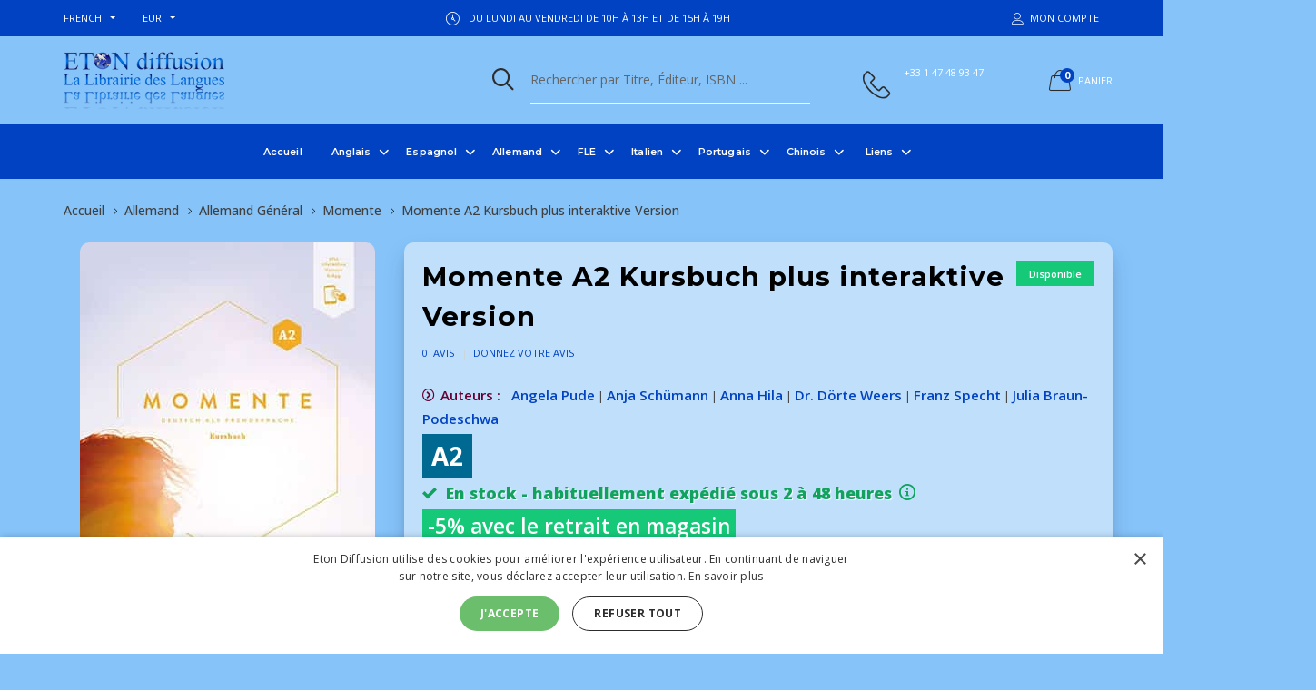

--- FILE ---
content_type: text/html; charset=utf-8
request_url: https://www.etondiffusion.fr/librairie/momente-a2-kursbuch-plus-interaktive-version-9783195017923
body_size: 44833
content:
<!DOCTYPE html>
<html dir="ltr"" lang="fr">
<head>
<meta charset="utf-8">

<title> Momente A2 Kursbuch plus interaktive Version | 9783195017923 - Hueber Verlag | Julia Braun-Podeschwa, Angela Pude, Anja Schümann, Anna Hila, Franz Specht, Dr. Dörte Weers : Eton Diffusion - La Librairie des Langues - etondiffusion.fr - &euro;31.90</title>
<meta name="keywords" content="Momente A2 Kursbuch plus interaktive Version, 9783195017923, 978-3-19-501792-3, 3-19-501792-X, 319501792X, Hueber Verlag, Momente, Allemand, Deutsch, German, DAF, Deutsch als Fremdsprache, Allemand Langues Etrangère, German for Foreign Learners, German as a Foreign Language, Materiali e corsi per l'insegnamento e l'apprendimento delle lingue, Julia Braun-Podeschwa, Angela Pude, Anja Schümann, Anna Hila, Franz Specht, Dr. Dörte Weers, Foreign Language Study / German, DaF Lehrwerke, Deutsch als Fremdsprache (DaF/DaZ), Allemand deuxième langue, German as a Second Language, German for specific purposes, Language Learning: German, learn german, Apprentissage des langues: allemand, Etude de la langue allemande, Étude de langue étrangère / allemand, Étude des langues étrangères / Allemand comme langue seconde, Etude langue allemand, Foreign Language Study / German as a Second Language, Matériel de cours d'allemand, DaF: Erwachsene und Jugendliche, Apprendre l'allemand, L'allemand comme deuxième langue eton diffusion, la librairie des langues, librairie de langues, librairie des langues paris, librairie des langues levallois, langues etrang&egrave;res, livres en langues etrang&egrave;res, m&eacute;thodes en langues etrang&egrave;res, m&eacute;thodes en langues, m&eacute;thodes d'anglais, m&eacute;thodes de chinois, m&eacute;thodes d'italien, m&eacute;thodes d'espagnol, m&eacute;thodes d'allemand, m&eacute;thodes d'arabe, m&eacute;thodes de russe, m&eacute;thodes de portugais, languages, language book shop" />
<meta name="description" content="Momente A2 Kursbuch plus interaktive Version : Momente – das intermediale Grundstufenlehrwerk (A1 - B1) für Deutsch als Fremdsprache : Zielgruppe: Erwachsene und Jugendliche ab 16 Jahren ohne Vorkenntnisse in allen Grundstufenkursen weltweit. Momente stellt den Kompetenzerwerb in den Mittelpunkt und der handlungsorientierte Ansatz der Lehrwerks folgt drei Leitmotiven " />
<meta name="author" content="Eton Diffusion - La Librairie des Langues" />
<meta name="generator" content="shopping cart program by Zen Cart&reg;, https://www.zen-cart.com eCommerce" />
<meta name="viewport" content="width=device-width, initial-scale=1, user-scalable=yes"/>
<link rel="icon" href="images/goodwin/uploads/favicon_1642185113.ico" type="image/x-icon" />
<link rel="shortcut icon" href="images/goodwin/uploads/favicon_1642185113.ico" type="image/x-icon" />
<base href="https://www.etondiffusion.fr/librairie/" />
<link rel="canonical" href="https://www.etondiffusion.fr/librairie/momente-a2-kursbuch-plus-interaktive-version-9783195017923" />

<link rel="stylesheet" type="text/css" href="min/?f=/librairie/includes/templates/goodwin/css/vendor/bootstrap/bootstrap.min.css,/librairie/includes/templates/goodwin/css/slimbox2/css/slimbox2.css,/librairie/includes/templates/goodwin/css/vendor/slick/slick.min.css,/librairie/includes/templates/goodwin/css/lbs/moreicons/more-icons.css,/librairie/includes/templates/goodwin/css/vendor/fancybox/jquery.fancybox.min.css,/librairie/includes/templates/goodwin/css/vendor/animate/animate.min.css,/librairie/includes/templates/goodwin/css/lbs/icomoon/icomoon.css&1741111790" />
<link rel="stylesheet" type="text/css" href="min/?f=/librairie/includes/templates/goodwin/css/lbs/carticons/cart-icons.css,/librairie/includes/templates/goodwin/css/stylesheet_pzen_ajxcart.css,/librairie/includes/templates/goodwin/css/style_imagehover.css,/librairie/includes/templates/goodwin/css/style_user_customcss.css,/librairie/includes/templates/goodwin/css/stylesheet_book_prod.css,/librairie/includes/templates/goodwin/css/stylesheet_pzen_dailydeals.css,/librairie/includes/templates/goodwin/css/lbs/style-tools_1_light.css,/librairie/includes/templates/goodwin/css/lbs/style-template.css&1741111790" />
<link rel="stylesheet" type="text/css" href="min/?f=/librairie/includes/templates/goodwin/css/template-app.css,/librairie/includes/templates/goodwin/css/user_custom_styles.css&1741111790" />
<script src="includes/templates/goodwin/jscript/jquery.min.js" type="text/javascript"></script>
<script type="application/ld+json" title="schemaOrganisation">
{
  "@context": "http://schema.org",
  "@type": "Organization",
  "url": "https://www.etondiffusion.fr",
  "logo": "https://www.etondiffusion.fr/librairie/images/goodwin/uploads/logo_1637754005.png",
  "contactPoint" : [{
    "@type" : "ContactPoint",
    "telephone" : "+33 1 47 48 93 47",
    "contactType" : "customer service",
"availableLanguage" : "French, English"
     }],
"sameAs" : ["https://www.etondiffusion.fr/librairie/index.php?main_page=contact_us"
         ],
 "legalName" : "Eton Diffusion",
 "vatID" : "FR89 333 660 173",
 "faxNumber" : "+33 1 47 48 13 41",
     "address": {
            "@type": "PostalAddress",
   "streetAddress" : "17 rue Voltaire",
  "addressLocality": "Levallois-Perret",
    "addressRegion": "",
       "postalCode": "92300",
  "addressCountry" : "France"
        }
}

        </script>
                    <script type="application/ld+json" title="schemaBreadcrumb">
{
  "@context": "http://schema.org",
  "@type": "BreadcrumbList",
  "itemListElement": [
  {
    "@type": "ListItem",
    "position": 1,
    "item": {
      "@id": "https://www.etondiffusion.fr/librairie/",
      "name": "Accueil"
     }
  },
  {
    "@type": "ListItem",
    "position": 2,
    "item": {
      "@id": "https://www.etondiffusion.fr/librairie/allemand",
      "name": "Allemand"
     }
  },
  {
    "@type": "ListItem",
    "position": 3,
    "item": {
      "@id": "https://www.etondiffusion.fr/librairie/allemand/allemand-general",
      "name": "Allemand G\u00e9n\u00e9ral"
     }
  },
  {
    "@type": "ListItem",
    "position": 4,
    "item": {
      "@id": "https://www.etondiffusion.fr/librairie/allemand/allemand-general/momente",
      "name": "Momente"
     }
  },
  {
    "@type": "ListItem",
    "position": 5,
    "item": {
      "@id": "https://www.etondiffusion.fr/librairie/momente-a2-kursbuch-plus-interaktive-version-9783195017923",
      "name": "Momente A2 Kursbuch plus interaktive Version"
     }
  }
]
}

            </script>
            <link rel='stylesheet' href="https://fonts.googleapis.com/css?family=Open+Sans%3A100%2C100i%2C200%2C200i%2C300%2C300i%2C400%2C400i%2C500%2C500i%2C600%2C600i%2C700%2C700i%2C800%2C800i%2C900%2C900i" type="text/css" />
<link rel='stylesheet' href="https://fonts.googleapis.com/css?family=Montserrat%3A100%2C100i%2C200%2C200i%2C300%2C300i%2C400%2C400i%2C500%2C500i%2C600%2C600i%2C700%2C700i%2C800%2C800i%2C900%2C900i" type="text/css" />
</head>
<body id="productbookinfoBody"  class=" theme-light in-pg home-page is-dropdn-click has-slider">
				<div class="body-preloader">
			<div class="loader-wrap">
				<div id="loader">
					<div class="dot"></div>
					<div class="dot"></div>
					<div class="dot"></div>
					<div class="dot"></div>
					<div class="dot"></div>
					<div class="dot"></div>
					<div class="dot"></div>
				</div>
			</div>
		</div>
			
<div id="mainWrapper">

<!--bof-header logo and navigation display-->
<div id="headerWrapper">
	<header class="hdr global_width hdr-style-6 hdr_sticky hdr-light minicart-icon-style-2 hdr-mobile-style2">
		<!-- Mobile Menu -->
	<div class="mobilemenu js-push-mbmenu">
		<div class="mobilemenu-content">
			<div class="mobilemenu-close mobilemenu-toggle">Fermer</div>
			<div class="mobilemenu-scroll">
				<div class="nav-wrapper show-menu">
					 <div class="nav-toggle"><span class="nav-back"><i class="icon-arrow-left"></i></span> <span class="nav-title"></span></div>
<ul class="nav nav-level-1">
	<li><a href="https://www.etondiffusion.fr/librairie/">Accueil</a></li>
		<li class="has-sub">
<a href="https://www.etondiffusion.fr/librairie/anglais">Anglais</a><span class="arrow"></span><ul class="category-sub nav-level-2"><li class="has-sub">
<a href="https://www.etondiffusion.fr/librairie/anglais/methodes">Méthodes</a><span class="arrow"></span><ul class="category-sub nav-level-3"><li class="has-sub">
<a href="https://www.etondiffusion.fr/librairie/anglais/methodes/debutant">Débutant</a><span class="arrow"></span><ul class="category-sub nav-level-4"><li>
<a href="https://www.etondiffusion.fr/librairie/anglais/methodes/debutant/empower-starter-2nd-edition">Empower Starter 2nd Edition</a><span class="arrow"></span><li>
<a href="https://www.etondiffusion.fr/librairie/anglais/methodes/faux-debutant/speakout-starter-2nd-edition">Speakout Starter 2nd Edition</a><span class="arrow"></span></ul><li class="has-sub">
<a href="https://www.etondiffusion.fr/librairie/anglais/methodes/faux-debutant">Faux Débutant</a><span class="arrow"></span><ul class="category-sub nav-level-4"><li>
<a href="https://www.etondiffusion.fr/librairie/anglais/methodes/faux-debutant/assimil-anglais-debutant">Assimil Anglais Débutant</a><span class="arrow"></span><li>
<a href="https://www.etondiffusion.fr/librairie/anglais/methodes/debutant/english-file-beginner-4th-edition">English File Beginner 4th Edition</a><span class="arrow"></span><li>
<a href="https://www.etondiffusion.fr/librairie/anglais/methodes/debutant/headway-beginner-5th-edition">Headway Beginner 5th Edition</a><span class="arrow"></span><li>
<a href="https://www.etondiffusion.fr/librairie/anglais/methodes/debutant/international-express-beginner-3rd-edition">International Express Beginner 3rd Edition</a><span class="arrow"></span><li>
<a href="https://www.etondiffusion.fr/librairie/anglais/methodes/faux-debutant/life-beginner-2nd-edition">Life Beginner 2nd Edition</a><span class="arrow"></span></ul><li class="has-sub">
<a href="https://www.etondiffusion.fr/librairie/anglais/methodes/elementaire">Elementaire</a><span class="arrow"></span><ul class="category-sub nav-level-4"><li>
<a href="https://www.etondiffusion.fr/librairie/anglais/methodes/elementaire/empower-elementary-2nd-edition">Empower Elementary 2nd Edition</a><span class="arrow"></span><li>
<a href="https://www.etondiffusion.fr/librairie/anglais/methodes/elementaire/english-file-elementary-4th-edition">English File Elementary 4th Edition</a><span class="arrow"></span><li>
<a href="https://www.etondiffusion.fr/librairie/anglais/methodes/elementaire/headway-elementary-5th-edition">Headway Elementary 5th Edition</a><span class="arrow"></span><li>
<a href="https://www.etondiffusion.fr/librairie/anglais/methodes/elementaire/international-express-elementary-3rd-edition">International Express Elementary 3rd Edition</a><span class="arrow"></span><li>
<a href="https://www.etondiffusion.fr/librairie/anglais/methodes/elementaire/keynote-elementary">Keynote Elementary</a><span class="arrow"></span><li>
<a href="https://www.etondiffusion.fr/librairie/anglais/methodes/elementaire/life-elementary-2nd-edition">Life Elementary 2nd Edition</a><span class="arrow"></span><li>
<a href="https://www.etondiffusion.fr/librairie/anglais/methodes/elementaire/speakout-elementary-2nd-edition">Speakout Elementary 2nd Edition</a><span class="arrow"></span></ul><li class="has-sub">
<a href="https://www.etondiffusion.fr/librairie/anglais/methodes/pre-intermediaire">Pré-intermédiaire</a><span class="arrow"></span><ul class="category-sub nav-level-4"><li>
<a href="https://www.etondiffusion.fr/librairie/anglais/methodes/pre-intermediaire/empower-pre-intermediate-2nd-edition">Empower Pre-Intermediate 2nd Edition</a><span class="arrow"></span><li>
<a href="https://www.etondiffusion.fr/librairie/anglais/methodes/pre-intermediaire/english-file-pre-intermediate-4th-edition">English File Pre-Intermediate 4th Edition</a><span class="arrow"></span><li>
<a href="https://www.etondiffusion.fr/librairie/anglais/methodes/pre-intermediaire/headway-pre-intermediate-5th-edition">Headway Pre-Intermediate 5th Edition</a><span class="arrow"></span><li>
<a href="https://www.etondiffusion.fr/librairie/anglais/methodes/pre-intermediaire/international-express-pre-intermediate-3rd-edition">International Express Pre-Intermediate 3rd Edition</a><span class="arrow"></span><li>
<a href="https://www.etondiffusion.fr/librairie/anglais/methodes/pre-intermediaire/keynote-pre-intermediate">Keynote Pre-Intermediate</a><span class="arrow"></span><li>
<a href="https://www.etondiffusion.fr/librairie/anglais/methodes/pre-intermediaire/life-pre-intermediate">Life Pre-Intermediate</a><span class="arrow"></span><li>
<a href="https://www.etondiffusion.fr/librairie/anglais/methodes/pre-intermediaire/life-pre-intermediate-2nd-edition">Life Pre-Intermediate 2nd Edition</a><span class="arrow"></span><li>
<a href="https://www.etondiffusion.fr/librairie/anglais/methodes/pre-intermediaire/new-total-english-pre-intermediate">New Total English Pre-Intermediate</a><span class="arrow"></span><li>
<a href="https://www.etondiffusion.fr/librairie/index.php?main_page=index&amp;cPath=24_72_75_210">Speakout Pre-Intermediate</a><span class="arrow"></span><li>
<a href="https://www.etondiffusion.fr/librairie/anglais/methodes/pre-intermediaire/speakout-pre-intermediate-2nd-edition">Speakout Pre-Intermediate 2nd Edition</a><span class="arrow"></span></ul><li class="has-sub">
<a href="https://www.etondiffusion.fr/librairie/anglais/methodes/intermediaire">Intermédiaire</a><span class="arrow"></span><ul class="category-sub nav-level-4"><li>
<a href="https://www.etondiffusion.fr/librairie/anglais/methodes/intermediaire/assimil-perfectionnement-anglais">Assimil Perfectionnement Anglais</a><span class="arrow"></span><li>
<a href="https://www.etondiffusion.fr/librairie/anglais/methodes/intermediaire/empower-intermediate-2nd-edition">Empower Intermediate 2nd Edition</a><span class="arrow"></span><li>
<a href="https://www.etondiffusion.fr/librairie/anglais/methodes/intermediaire/english-file-intermediate-4th-edition">English File Intermediate 4th Edition</a><span class="arrow"></span><li>
<a href="https://www.etondiffusion.fr/librairie/anglais/methodes/intermediaire/headway-intermediate-5th-edition">Headway Intermediate 5th Edition</a><span class="arrow"></span><li>
<a href="https://www.etondiffusion.fr/librairie/anglais/methodes/intermediaire/international-express-intermediate-3rd-edition">International Express Intermediate 3rd Edition</a><span class="arrow"></span><li>
<a href="https://www.etondiffusion.fr/librairie/anglais/methodes/intermediaire/keynote-intermediate">Keynote Intermediate</a><span class="arrow"></span><li>
<a href="https://www.etondiffusion.fr/librairie/anglais/methodes/intermediaire/life-intermediate">Life Intermediate</a><span class="arrow"></span><li>
<a href="https://www.etondiffusion.fr/librairie/anglais/methodes/intermediaire/life-intermediate-2nd-edition">Life Intermediate 2nd Edition</a><span class="arrow"></span><li>
<a href="https://www.etondiffusion.fr/librairie/anglais/methodes/intermediaire/new-total-english-intermediate">New Total English Intermediate</a><span class="arrow"></span><li>
<a href="https://www.etondiffusion.fr/librairie/index.php?main_page=index&amp;cPath=24_72_102_229">Speakout Intermediate</a><span class="arrow"></span><li>
<a href="https://www.etondiffusion.fr/librairie/anglais/methodes/intermediaire/speakout-intermediate-2nd-edition">Speakout Intermediate 2nd Edition</a><span class="arrow"></span><li>
<a href="https://www.etondiffusion.fr/librairie/anglais/methodes/intermediaire/speakout-intermediate-plus-2nd-edition">Speakout Intermediate Plus 2nd Edition</a><span class="arrow"></span></ul><li class="has-sub">
<a href="https://www.etondiffusion.fr/librairie/anglais/methodes/intermediaire-superieur">Intermédiaire-Supérieur</a><span class="arrow"></span><ul class="category-sub nav-level-4"><li>
<a href="https://www.etondiffusion.fr/librairie/anglais/methodes/intermediaire-superieur/empower-upper-intermediate-2nd-edition">Empower Upper-Intermediate 2nd Edition</a><span class="arrow"></span><li>
<a href="https://www.etondiffusion.fr/librairie/anglais/methodes/intermediaire-superieur/headway-upper-intermediate-5th-edition">Headway Upper-Intermediate 5th Edition</a><span class="arrow"></span><li>
<a href="https://www.etondiffusion.fr/librairie/anglais/methodes/intermediaire-superieur/international-express-upper-intermediate-3rd-edition">International Express Upper-Intermediate 3rd Edition</a><span class="arrow"></span><li>
<a href="https://www.etondiffusion.fr/librairie/anglais/methodes/intermediaire-superieur/keynote-upper-intermediate">Keynote Upper-Intermediate</a><span class="arrow"></span><li>
<a href="https://www.etondiffusion.fr/librairie/anglais/methodes/intermediaire-superieur/life-upper-intermediate">Life Upper-Intermediate</a><span class="arrow"></span><li>
<a href="https://www.etondiffusion.fr/librairie/anglais/methodes/intermediaire-superieur/life-upper-intermediate-2nd-edition">Life Upper-Intermediate 2nd Edition</a><span class="arrow"></span><li>
<a href="https://www.etondiffusion.fr/librairie/anglais/methodes/intermediaire-superieur/new-total-english-upper-intermediate">New Total English Upper-Intermediate</a><span class="arrow"></span><li>
<a href="https://www.etondiffusion.fr/librairie/index.php?main_page=index&amp;cPath=24_72_103_245">Speakout Upper-Intermediate</a><span class="arrow"></span><li>
<a href="https://www.etondiffusion.fr/librairie/anglais/methodes/intermediaire-superieur/speakout-upper-intermediate-2nd-edition">Speakout Upper-Intermediate 2nd Edition</a><span class="arrow"></span></ul><li class="has-sub">
<a href="https://www.etondiffusion.fr/librairie/anglais/methodes/avance">Avancé</a><span class="arrow"></span><ul class="category-sub nav-level-4"><li>
<a href="https://www.etondiffusion.fr/librairie/anglais/methodes/avance/empower-advanced-2nd-edition">Empower Advanced 2nd Edition</a><span class="arrow"></span><li>
<a href="https://www.etondiffusion.fr/librairie/anglais/methodes/avance/headway-advanced-5th-edition">Headway Advanced 5th Edition</a><span class="arrow"></span><li>
<a href="https://www.etondiffusion.fr/librairie/anglais/methodes/avancee/keynote-advanced">Keynote Advanced</a><span class="arrow"></span><li>
<a href="https://www.etondiffusion.fr/librairie/anglais/methodes/avancee/keynote-proficient">Keynote Proficient</a><span class="arrow"></span><li>
<a href="https://www.etondiffusion.fr/librairie/anglais/methodes/avancee/life-advanced">Life Advanced</a><span class="arrow"></span><li>
<a href="https://www.etondiffusion.fr/librairie/anglais/methodes/avance/life-advanced-2nd-edition">Life Advanced 2nd Edition</a><span class="arrow"></span><li>
<a href="https://www.etondiffusion.fr/librairie/anglais/methodes/avancee/new-total-english-advanced">New Total English Advanced</a><span class="arrow"></span><li>
<a href="https://www.etondiffusion.fr/librairie/index.php?main_page=index&amp;cPath=24_72_104_590">Speakout Advanced</a><span class="arrow"></span><li>
<a href="https://www.etondiffusion.fr/librairie/anglais/methodes/avance/speakout-advanced-2nd-edition">Speakout Advanced 2nd Edition</a><span class="arrow"></span><li>
<a href="https://www.etondiffusion.fr/librairie/anglais/methodes/avance/speakout-advanced-plus-2nd-edition">Speakout Advanced Plus 2nd Edition</a><span class="arrow"></span></ul></ul><li class="has-sub">
<a href="https://www.etondiffusion.fr/librairie/anglais/anglais-des-affaires">Anglais des Affaires</a><span class="arrow"></span><ul class="category-sub nav-level-3"><li class="has-sub">
<a href="https://www.etondiffusion.fr/librairie/anglais/anglais-des-affaires/methodes">Méthodes</a><span class="arrow"></span><ul class="category-sub nav-level-4"><li class="has-sub">
<a href="https://www.etondiffusion.fr/librairie/anglais/anglais-des-affaires/methodes/debutant">Débutant</a><span class="arrow"></span><ul class="category-sub nav-level-5"><li>
<a href="https://www.etondiffusion.fr/librairie/anglais/anglais-des-affaires/methodes/debutant/business-result-starter-2nd-edition">Business Result Starter 2nd Edition</a><span class="arrow"></span><li>
<a href="https://www.etondiffusion.fr/librairie/anglais/anglais-des-affaires/methodes/debutant/in-company-3.0-starter">In Company 3.0 Starter</a><span class="arrow"></span></ul><li class="has-sub">
<a href="https://www.etondiffusion.fr/librairie/anglais/anglais-des-affaires/methodes/elementaire">Élémentaire</a><span class="arrow"></span><ul class="category-sub nav-level-5"><li>
<a href="https://www.etondiffusion.fr/librairie/anglais/anglais-des-affaires/methodes/elementaire/business-result-elementary-2nd-edition">Business Result Elementary 2nd Edition</a><span class="arrow"></span><li>
<a href="https://www.etondiffusion.fr/librairie/anglais/anglais-des-affaires/methodes/elementaire/in-company-3.0-elementary">In Company 3.0 Elementary</a><span class="arrow"></span><li>
<a href="https://www.etondiffusion.fr/librairie/anglais/anglais-des-affaires/methodes/elementaire/lifestyle-elementary">Lifestyle Elementary</a><span class="arrow"></span><li>
<a href="https://www.etondiffusion.fr/librairie/anglais/anglais-des-affaires/methodes/elementaire/market-leader-elementary-3rd-edition">Market Leader Elementary 3rd Edition</a><span class="arrow"></span></ul><li class="has-sub">
<a href="https://www.etondiffusion.fr/librairie/anglais/anglais-des-affaires/methodes/pre-intermediaire">Pré-Intermédiaire</a><span class="arrow"></span><ul class="category-sub nav-level-5"><li>
<a href="https://www.etondiffusion.fr/librairie/anglais/anglais-des-affaires/methodes/pre-intermediaire/business-essentials">Business Essentials</a><span class="arrow"></span><li>
<a href="https://www.etondiffusion.fr/librairie/anglais/anglais-des-affaires/methodes/pre-intermediaire/business-partner-b1">Business Partner B1</a><span class="arrow"></span><li>
<a href="https://www.etondiffusion.fr/librairie/anglais/anglais-des-affaires/methodes/pre-intermediaire/business-result-pre-intermediate-2nd-edition">Business Result Pre-Intermediate 2nd Edition</a><span class="arrow"></span><li>
<a href="https://www.etondiffusion.fr/librairie/anglais/anglais-des-affaires/methodes/pre-intermediaire/in-company-3.0-pre-intermediate">In Company 3.0 Pre-Intermediate</a><span class="arrow"></span><li>
<a href="https://www.etondiffusion.fr/librairie/anglais/anglais-des-affaires/methodes/pre-intermediaire/lifestyle-pre-intermediate">Lifestyle Pre-Intermediate</a><span class="arrow"></span><li>
<a href="https://www.etondiffusion.fr/librairie/anglais/anglais-des-affaires/methodes/pre-intermediaire/market-leader-pre-intermediate-3rd-edition">Market Leader Pre-Intermediate 3rd Edition</a><span class="arrow"></span><li>
<a href="https://www.etondiffusion.fr/librairie/anglais/anglais-des-affaires/methodes/pre-intermediaire/oxford-english-for-careers-commerce-1">Oxford English for Careers Commerce 1</a><span class="arrow"></span></ul><li class="has-sub">
<a href="https://www.etondiffusion.fr/librairie/anglais/anglais-des-affaires/methodes/intermediaire">Intermédiaire</a><span class="arrow"></span><ul class="category-sub nav-level-5"><li>
<a href="https://www.etondiffusion.fr/librairie/anglais/anglais-des-affaires/methodes/intermediaire/assimil-langlais-des-affaires">Assimil L'anglais des affaires</a><span class="arrow"></span><li>
<a href="https://www.etondiffusion.fr/librairie/anglais/anglais-des-affaires/methodes/intermediaire/business-partner-b1">Business Partner B1+</a><span class="arrow"></span><li>
<a href="https://www.etondiffusion.fr/librairie/anglais/anglais-des-affaires/methodes/intermediaire/business-result-intermediate-2nd-edition">Business Result Intermediate 2nd Edition</a><span class="arrow"></span><li>
<a href="https://www.etondiffusion.fr/librairie/anglais/anglais-des-affaires/methodes/intermediaire/communicating-across-cultures">Communicating Across Cultures</a><span class="arrow"></span><li>
<a href="https://www.etondiffusion.fr/librairie/anglais/anglais-des-affaires/methodes/intermediaire/in-company-3.0-intermediate">In Company 3.0 Intermediate</a><span class="arrow"></span><li>
<a href="https://www.etondiffusion.fr/librairie/anglais/anglais-des-affaires/methodes/intermediaire/lifestyle-intermediate">Lifestyle Intermediate</a><span class="arrow"></span><li>
<a href="https://www.etondiffusion.fr/librairie/anglais/anglais-des-affaires/methodes/intermediaire/market-leader-intermediate-3rd-edition">Market Leader Intermediate 3rd Edition</a><span class="arrow"></span><li>
<a href="https://www.etondiffusion.fr/librairie/anglais/anglais-des-affaires/methodes/intermediaire/oxford-english-for-careers-commerce-2">Oxford English for Careers Commerce 2</a><span class="arrow"></span></ul><li class="has-sub">
<a href="https://www.etondiffusion.fr/librairie/anglais/anglais-des-affaires/methodes/intermediaire-superieur">Intermédiaire-Supérieur</a><span class="arrow"></span><ul class="category-sub nav-level-5"><li>
<a href="https://www.etondiffusion.fr/librairie/anglais/anglais-des-affaires/methodes/intermediaire-superieur/business-partner-b2">Business Partner B2</a><span class="arrow"></span><li>
<a href="https://www.etondiffusion.fr/librairie/anglais/anglais-des-affaires/methodes/intermediaire-superieur/business-result-upper-intermediate-2nd-edition">Business Result Upper-Intermediate 2nd Edition</a><span class="arrow"></span><li>
<a href="https://www.etondiffusion.fr/librairie/anglais/anglais-des-affaires/methodes/intermediaire-superieur/in-company-3.0-upper-intermediate">In Company 3.0 Upper-Intermediate</a><span class="arrow"></span><li>
<a href="https://www.etondiffusion.fr/librairie/anglais/anglais-des-affaires/methodes/intermediaire-superieur/lifestyle-upper-intermediate">Lifestyle Upper-Intermediate</a><span class="arrow"></span><li>
<a href="https://www.etondiffusion.fr/librairie/anglais/anglais-des-affaires/methodes/intermediaire-superieur/market-leader-upper-intermediate-3rd-edition">Market Leader Upper-Intermediate 3rd Edition</a><span class="arrow"></span></ul><li class="has-sub">
<a href="https://www.etondiffusion.fr/librairie/anglais/anglais-des-affaires/methodes/avancee">Avancée</a><span class="arrow"></span><ul class="category-sub nav-level-5"><li>
<a href="https://www.etondiffusion.fr/librairie/anglais/anglais-des-affaires/methodes/avancee/business-result-advanced-2nd-edition">Business Result Advanced 2nd Edition</a><span class="arrow"></span><li>
<a href="https://www.etondiffusion.fr/librairie/anglais/anglais-des-affaires/methodes/avancee/market-leader-advanced-3rd-edition">Market Leader Advanced 3rd Edition</a><span class="arrow"></span></ul></ul><li>
<a href="https://www.etondiffusion.fr/librairie/anglais/anglais-des-affaires/grammaire">Grammaire</a><span class="arrow"></span><li>
<a href="https://www.etondiffusion.fr/librairie/anglais/anglais-des-affaires/vocabulaire">Vocabulaire</a><span class="arrow"></span><li class="has-sub">
<a href="https://www.etondiffusion.fr/librairie/anglais/anglais-des-affaires/competences">Compétences</a><span class="arrow"></span><ul class="category-sub nav-level-4"><li>
<a href="https://www.etondiffusion.fr/librairie/anglais/anglais-des-affaires/competences/ecriture">Ecriture</a><span class="arrow"></span><li>
<a href="https://www.etondiffusion.fr/librairie/anglais/anglais-des-affaires/competences/ecouter-et-parler">Ecouter et Parler</a><span class="arrow"></span><li>
<a href="https://www.etondiffusion.fr/librairie/anglais/anglais-des-affaires/competences/telephoner">Téléphoner</a><span class="arrow"></span><li>
<a href="https://www.etondiffusion.fr/librairie/anglais/anglais-des-affaires/competences/reunions">Réunions</a><span class="arrow"></span><li>
<a href="https://www.etondiffusion.fr/librairie/anglais/anglais-des-affaires/competences/presentations">Présentations</a><span class="arrow"></span><li>
<a href="https://www.etondiffusion.fr/librairie/anglais/anglais-des-affaires/competences/socialiser">Socialiser</a><span class="arrow"></span><li>
<a href="https://www.etondiffusion.fr/librairie/anglais/anglais-des-affaires/competences/competences-combinees">Compétences Combinées</a><span class="arrow"></span></ul></ul><li class="has-sub">
<a href="https://www.etondiffusion.fr/librairie/anglais/anglais-professionnel">Anglais Professionnel</a><span class="arrow"></span><ul class="category-sub nav-level-3"><li>
<a href="https://www.etondiffusion.fr/librairie/anglais/anglais-professionnel/aviation">Aviation</a><span class="arrow"></span><li>
<a href="https://www.etondiffusion.fr/librairie/anglais/anglais-professionnel/finance">Finance</a><span class="arrow"></span><li>
<a href="https://www.etondiffusion.fr/librairie/anglais/anglais-professionnel/ressources-humaines">Ressources Humaines</a><span class="arrow"></span><li>
<a href="https://www.etondiffusion.fr/librairie/anglais/anglais-professionnel/journalisme">Journalisme</a><span class="arrow"></span><li>
<a href="https://www.etondiffusion.fr/librairie/anglais/anglais-professionnel/droit">Droit</a><span class="arrow"></span><li>
<a href="https://www.etondiffusion.fr/librairie/anglais/anglais-professionnel/logistique">Logistique</a><span class="arrow"></span><li>
<a href="https://www.etondiffusion.fr/librairie/anglais/anglais-professionnel/maritime">Maritime</a><span class="arrow"></span><li>
<a href="https://www.etondiffusion.fr/librairie/anglais/anglais-professionnel/commercialisation">Commercialisation</a><span class="arrow"></span><li>
<a href="https://www.etondiffusion.fr/librairie/anglais/anglais-professionnel/industries-de-lenergie">Industries de l'énergie</a><span class="arrow"></span><li>
<a href="https://www.etondiffusion.fr/librairie/anglais/anglais-professionnel/technique">Technique</a><span class="arrow"></span><li>
<a href="https://www.etondiffusion.fr/librairie/anglais/anglais-professionnel/travel-and-tourism">Travel and Tourism</a><span class="arrow"></span><li>
<a href="https://www.etondiffusion.fr/librairie/anglais/anglais-professionnel/medecine">Médecine</a><span class="arrow"></span></ul><li class="has-sub">
<a href="https://www.etondiffusion.fr/librairie/anglais/anglais-ecoles-bilingues">Anglais Écoles Bilingues</a><span class="arrow"></span><ul class="category-sub nav-level-3"><li class="has-sub">
<a href="https://www.etondiffusion.fr/librairie/anglais/anglais-ecoles-bilingues/primaire">Primaire</a><span class="arrow"></span><ul class="category-sub nav-level-4"><li>
<a href="https://www.etondiffusion.fr/librairie/anglais/anglais-ecoles-bilingues/primaire/cambridge-global-english-starters">Cambridge Global English Starters</a><span class="arrow"></span><li>
<a href="https://www.etondiffusion.fr/librairie/anglais/anglais-ecoles-bilingues/primaire/cambridge-global-english">Cambridge Global English</a><span class="arrow"></span><li>
<a href="https://www.etondiffusion.fr/librairie/anglais/anglais-ecoles-bilingues/primaire/cambridge-primary-english">Cambridge Primary English</a><span class="arrow"></span><li>
<a href="https://www.etondiffusion.fr/librairie/anglais/anglais-ecoles-bilingues/primaire/cambridge-grammar-and-writing-skills">Cambridge Grammar and Writing Skills</a><span class="arrow"></span><li>
<a href="https://www.etondiffusion.fr/librairie/anglais/anglais-ecoles-bilingues/primaire/cambridge-primary-mathematics">Cambridge Primary Mathematics</a><span class="arrow"></span><li>
<a href="https://www.etondiffusion.fr/librairie/anglais/anglais-ecoles-bilingues/primaire/cambridge-primary-science">Cambridge Primary Science</a><span class="arrow"></span><li>
<a href="https://www.etondiffusion.fr/librairie/anglais/anglais-ecoles-bilingues/primaire/cambridge-primary-global-perspectives">Cambridge Primary Global Perspectives</a><span class="arrow"></span></ul><li class="has-sub">
<a href="https://www.etondiffusion.fr/librairie/anglais/anglais-ecoles-bilingues/college">Collège</a><span class="arrow"></span><ul class="category-sub nav-level-4"><li>
<a href="https://www.etondiffusion.fr/librairie/anglais/anglais-ecoles-bilingues/college/cambridge-global-english">Cambridge Global English</a><span class="arrow"></span><li>
<a href="https://www.etondiffusion.fr/librairie/anglais/anglais-ecoles-bilingues/college/cambridge-lower-secondary-english">Cambridge Lower Secondary English</a><span class="arrow"></span><li>
<a href="https://www.etondiffusion.fr/librairie/anglais/anglais-ecoles-bilingues/college/cambridge-grammar-and-writing-skills">Cambridge Grammar and Writing Skills</a><span class="arrow"></span><li>
<a href="https://www.etondiffusion.fr/librairie/anglais/anglais-ecoles-bilingues/college/cambridge-lower-secondary-global-perspectives">Cambridge Lower Secondary Global Perspectives</a><span class="arrow"></span><li>
<a href="https://www.etondiffusion.fr/librairie/anglais/anglais-ecoles-bilingues/college/cambridge-lower-secondary-mathematics">Cambridge Lower Secondary Mathematics</a><span class="arrow"></span><li>
<a href="https://www.etondiffusion.fr/librairie/anglais/anglais-ecoles-bilingues/college/cambridge-lower-secondary-science">Cambridge Lower Secondary Science</a><span class="arrow"></span></ul></ul><li class="has-sub">
<a href="https://www.etondiffusion.fr/librairie/anglais/examens">Examens</a><span class="arrow"></span><ul class="category-sub nav-level-3"><li class="has-sub">
<a href="https://www.etondiffusion.fr/librairie/anglais/examens/cambridge-young-learners-tests">Cambridge Young Learners Tests</a><span class="arrow"></span><ul class="category-sub nav-level-4"><li class="has-sub">
<a href="https://www.etondiffusion.fr/librairie/anglais/examens/cambridge-young-learners-tests/starters">Starters</a><span class="arrow"></span><ul class="category-sub nav-level-5"><li>
<a href="https://www.etondiffusion.fr/librairie/anglais/examens/cambridge-young-learners-tests/starters/fun-for-starters-4th-edition">Fun for Starters 4th Edition</a><span class="arrow"></span><li>
<a href="https://www.etondiffusion.fr/librairie/anglais/examens/cambridge-young-learners-tests/starters/fun-skills-starters">Fun Skills Starters</a><span class="arrow"></span></ul><li class="has-sub">
<a href="https://www.etondiffusion.fr/librairie/anglais/examens/cambridge-young-learners-tests/movers">Movers</a><span class="arrow"></span><ul class="category-sub nav-level-5"><li>
<a href="https://www.etondiffusion.fr/librairie/anglais/examens/cambridge-young-learners-tests/movers/fun-for-movers-4th-edition">Fun for Movers 4th Edition</a><span class="arrow"></span><li>
<a href="https://www.etondiffusion.fr/librairie/anglais/examens/cambridge-young-learners-tests/movers/fun-skills-movers">Fun Skills Movers</a><span class="arrow"></span></ul><li class="has-sub">
<a href="https://www.etondiffusion.fr/librairie/anglais/examens/cambridge-young-learners-tests/flyers">Flyers</a><span class="arrow"></span><ul class="category-sub nav-level-5"><li>
<a href="https://www.etondiffusion.fr/librairie/anglais/examens/cambridge-young-learners-tests/fun-for-flyers-4th-edition">Fun for Flyers 4th Edition</a><span class="arrow"></span><li>
<a href="https://www.etondiffusion.fr/librairie/anglais/examens/cambridge-young-learners-tests/flyers/fun-skills-flyers">Fun Skills Flyers</a><span class="arrow"></span></ul></ul><li>
<a href="https://www.etondiffusion.fr/librairie/anglais/examens/linguaskill">Linguaskill</a><span class="arrow"></span><li class="has-sub">
<a href="https://www.etondiffusion.fr/librairie/anglais/examens/key-english-test-ket">Key English Test (KET)</a><span class="arrow"></span><ul class="category-sub nav-level-4"><li>
<a href="https://www.etondiffusion.fr/librairie/anglais/examens/key-english-test-ket/a2-key-for-schools-trainer">A2 Key for Schools Trainer</a><span class="arrow"></span><li>
<a href="https://www.etondiffusion.fr/librairie/anglais/examens/key-english-test-ket/cambridge-english-exam-booster-for-key">Cambridge English Exam Booster for Key</a><span class="arrow"></span><li>
<a href="https://www.etondiffusion.fr/librairie/anglais/examens/key-english-test-ket/compact-key-for-schools-2nd-edition">Compact Key for Schools 2nd Edition</a><span class="arrow"></span><li>
<a href="https://www.etondiffusion.fr/librairie/anglais/examens/key-english-test-ket/complete-key-for-schools-2nd-edition">Complete Key for Schools 2nd Edition</a><span class="arrow"></span><li>
<a href="https://www.etondiffusion.fr/librairie/anglais/examens/key-english-test-ket/ket-for-schools-trainer">KET for Schools Trainer</a><span class="arrow"></span><li>
<a href="https://www.etondiffusion.fr/librairie/anglais/examens/key-english-test-ket/open-world-key">Open World Key</a><span class="arrow"></span></ul><li class="has-sub">
<a href="https://www.etondiffusion.fr/librairie/anglais/examens/preliminary-english-test-pet">Preliminary English Test (PET)</a><span class="arrow"></span><ul class="category-sub nav-level-4"><li>
<a href="https://www.etondiffusion.fr/librairie/anglais/examens/preliminary-english-test-pet/b1-preliminary-for-schools-trainer">B1 Preliminary for Schools Trainer</a><span class="arrow"></span><li>
<a href="https://www.etondiffusion.fr/librairie/anglais/examens/preliminary-english-test-pet/cambridge-english-exam-booster-for-preliminary">Cambridge English Exam Booster for Preliminary</a><span class="arrow"></span><li>
<a href="https://www.etondiffusion.fr/librairie/anglais/examens/preliminary-english-test-pet/compact-preliminary-for-schools-2nd-edition">Compact Preliminary for Schools 2nd Edition</a><span class="arrow"></span><li>
<a href="https://www.etondiffusion.fr/librairie/anglais/examens/preliminary-english-test-pet/complete-preliminary-2nd-edition">Complete Preliminary 2nd Edition</a><span class="arrow"></span><li>
<a href="https://www.etondiffusion.fr/librairie/anglais/examens/preliminary-english-test-pet/complete-preliminary-for-schools">Complete Preliminary for Schools</a><span class="arrow"></span><li>
<a href="https://www.etondiffusion.fr/librairie/anglais/examens/preliminary-english-test-pet/open-world-preliminary">Open World Preliminary</a><span class="arrow"></span><li>
<a href="https://www.etondiffusion.fr/librairie/anglais/examens/preliminary-english-test-pet/preliminary-for-schools-trainer">Preliminary for Schools Trainer</a><span class="arrow"></span></ul><li class="has-sub">
<a href="https://www.etondiffusion.fr/librairie/anglais/examens/cambridge-first-certificate-fce">Cambridge First Certificate (FCE)</a><span class="arrow"></span><ul class="category-sub nav-level-4"><li>
<a href="https://www.etondiffusion.fr/librairie/anglais/examens/cambridge-first-certificate-fce/b2-first-for-schools-trainer">B2 First For Schools Trainer</a><span class="arrow"></span><li>
<a href="https://www.etondiffusion.fr/librairie/anglais/examens/cambridge-first-certificate-fce/b2-first-trainer">B2 First Trainer</a><span class="arrow"></span><li>
<a href="https://www.etondiffusion.fr/librairie/anglais/examens/cambridge-first-certificate-fce/cambridge-english-exam-booster-for-first">Cambridge English Exam Booster for First</a><span class="arrow"></span><li>
<a href="https://www.etondiffusion.fr/librairie/anglais/examens/cambridge-first-certificate-fce/compact-first-3rd-edition">Compact First 3rd Edition</a><span class="arrow"></span><li>
<a href="https://www.etondiffusion.fr/librairie/anglais/examens/cambridge-first-certificate-fce/compact-first-for-schools-3rd-edition">Compact First For Schools 3rd Edition</a><span class="arrow"></span><li>
<a href="https://www.etondiffusion.fr/librairie/anglais/examens/cambridge-first-certificate-fce/complete-first-3rd-edition">Complete First 3rd Edition</a><span class="arrow"></span><li>
<a href="https://www.etondiffusion.fr/librairie/anglais/examens/cambridge-first-certificate-fce/complete-first-for-schools">Complete First for Schools</a><span class="arrow"></span><li>
<a href="https://www.etondiffusion.fr/librairie/anglais/examens/cambridge-first-certificate-fce/complete-first-for-schools-2nd-edition">Complete First for Schools 2nd Edition</a><span class="arrow"></span><li>
<a href="https://www.etondiffusion.fr/librairie/anglais/examens/cambridge-first-certificate-fce/exam-essentials-cambridge-english-first">Exam Essentials Cambridge English First</a><span class="arrow"></span><li>
<a href="https://www.etondiffusion.fr/librairie/index.php?main_page=index&amp;cPath=24_89_93_1069">First for Schools Trainer 2nd Edition</a><span class="arrow"></span><li>
<a href="https://www.etondiffusion.fr/librairie/anglais/examens/cambridge-first-certificate-fce/first-trainer-2nd-edition">First Trainer 2nd Edition</a><span class="arrow"></span><li>
<a href="https://www.etondiffusion.fr/librairie/anglais/examens/cambridge-first-certificate-fce/grammar-and-vocabulary-for-first">Grammar and Vocabulary for First</a><span class="arrow"></span><li>
<a href="https://www.etondiffusion.fr/librairie/anglais/examens/cambridge-first-certificate-fce/open-world-first">Open World First</a><span class="arrow"></span></ul><li class="has-sub">
<a href="https://www.etondiffusion.fr/librairie/anglais/examens/cambridge-advanced-english-cae">Cambridge Advanced English (CAE)</a><span class="arrow"></span><ul class="category-sub nav-level-4"><li>
<a href="https://www.etondiffusion.fr/librairie/anglais/examens/cambridge-advanced-english-cae/advanced-trainer-2nd-edition">Advanced Trainer 2nd Edition</a><span class="arrow"></span><li>
<a href="https://www.etondiffusion.fr/librairie/anglais/examens/cambridge-advanced-english-cae/c1-advanced-trainer">C1 Advanced Trainer</a><span class="arrow"></span><li>
<a href="https://www.etondiffusion.fr/librairie/anglais/examens/cambridge-advanced-english-cae/cambridge-english-exam-booster-for-advanced">Cambridge English Exam Booster for Advanced</a><span class="arrow"></span><li>
<a href="https://www.etondiffusion.fr/librairie/anglais/examens/cambridge-advanced-english-cae/compact-advanced-2nd-edition">Compact Advanced 2nd Edition</a><span class="arrow"></span><li>
<a href="https://www.etondiffusion.fr/librairie/anglais/examens/cambridge-advanced-english-cae/complete-advanced-3rd-edition">Complete Advanced 3rd Edition</a><span class="arrow"></span><li>
<a href="https://www.etondiffusion.fr/librairie/anglais/examens/cambridge-advanced-english-cae/exam-essentials-cambridge-english-advanced">Exam Essentials Cambridge English Advanced</a><span class="arrow"></span><li>
<a href="https://www.etondiffusion.fr/librairie/anglais/examens/cambridge-advanced-english-cae/open-world-advanced">Open World Advanced</a><span class="arrow"></span></ul><li class="has-sub">
<a href="https://www.etondiffusion.fr/librairie/anglais/examens/cambridge-proficiency">Cambridge Proficiency</a><span class="arrow"></span><ul class="category-sub nav-level-4"><li>
<a href="https://www.etondiffusion.fr/librairie/anglais/examens/cambridge-proficiency/common-mistakes-at-proficiency">Common Mistakes at Proficiency</a><span class="arrow"></span><li>
<a href="https://www.etondiffusion.fr/librairie/anglais/examens/cambridge-proficiency/objective-proficiency-2nd-edition">Objective Proficiency 2nd Edition</a><span class="arrow"></span></ul><li>
<a href="https://www.etondiffusion.fr/librairie/anglais/examens/ielts">IELTS</a><span class="arrow"></span><li>
<a href="https://www.etondiffusion.fr/librairie/anglais/examens/toeic">TOEIC</a><span class="arrow"></span></ul><li class="has-sub">
<a href="https://www.etondiffusion.fr/librairie/anglais/anglais-pour-enfants">Anglais pour Enfants</a><span class="arrow"></span><ul class="category-sub nav-level-3"><li class="has-sub">
<a href="https://www.etondiffusion.fr/librairie/anglais/anglais-pour-enfants/methodes">Méthodes</a><span class="arrow"></span><ul class="category-sub nav-level-4"><li class="has-sub">
<a href="https://www.etondiffusion.fr/librairie/anglais/anglais-pour-enfants/methodes/faux-debutant">Faux Débutant</a><span class="arrow"></span><ul class="category-sub nav-level-5"><li>
<a href="https://www.etondiffusion.fr/librairie/anglais/anglais-pour-enfants/methodes/faux-debutant/beehive-starter-level-1">Beehive Starter / Level 1</a><span class="arrow"></span><li>
<a href="https://www.etondiffusion.fr/librairie/anglais/anglais-pour-enfants/methodes/faux-debutant/family-and-friends-1">Family and Friends 1</a><span class="arrow"></span><li>
<a href="https://www.etondiffusion.fr/librairie/anglais/anglais-pour-enfants/methodes/faux-debutant/family-and-friends-starter">Family and Friends Starter</a><span class="arrow"></span><li>
<a href="https://www.etondiffusion.fr/librairie/anglais/anglais-pour-enfants/methodes/faux-debutant/guess-what">Guess What!</a><span class="arrow"></span><li>
<a href="https://www.etondiffusion.fr/librairie/anglais/anglais-pour-enfants/methodes/faux-debutant/guess-what-updated-edition">Guess What! Updated Edition</a><span class="arrow"></span><li>
<a href="https://www.etondiffusion.fr/librairie/anglais/anglais-pour-enfants/methodes/faux-debutant/kids-box-new-generation-starter-and-level-1">Kid's Box New Generation Starter and Level 1</a><span class="arrow"></span><li>
<a href="https://www.etondiffusion.fr/librairie/anglais/anglais-pour-enfants/methodes/faux-debutant/super-minds-starter-2nd-edition">Super Minds Starter 2nd Edition</a><span class="arrow"></span><li>
<a href="https://www.etondiffusion.fr/librairie/anglais/anglais-pour-enfants/methodes/faux-debutant/super-safari">Super Safari</a><span class="arrow"></span></ul><li class="has-sub">
<a href="https://www.etondiffusion.fr/librairie/anglais/anglais-pour-enfants/methodes/debutant">Débutant</a><span class="arrow"></span><ul class="category-sub nav-level-5"><li>
<a href="https://www.etondiffusion.fr/librairie/anglais/anglais-pour-enfants/methodes/debutant/beehive-level-2">Beehive Level 2</a><span class="arrow"></span><li class="has-sub">
<a href="https://www.etondiffusion.fr/librairie/anglais/anglais-pour-enfants/methodes/debutant/family-and-friends-2">Family and Friends 2</a><span class="arrow"></span><ul class="category-sub nav-level-6"><li>
<a href="https://www.etondiffusion.fr/librairie/anglais/anglais-pour-enfants/methodes/debutant/family-and-friends-2/2nd-edition">2nd Edition</a><span class="arrow"></span></ul><li>
<a href="https://www.etondiffusion.fr/librairie/anglais/anglais-pour-enfants/methodes/debutant/guess-what">Guess What!</a><span class="arrow"></span><li>
<a href="https://www.etondiffusion.fr/librairie/anglais/anglais-pour-enfants/methodes/debutant/guess-what-updated-edition">Guess What! Updated Edition</a><span class="arrow"></span><li>
<a href="https://www.etondiffusion.fr/librairie/anglais/anglais-pour-enfants/methodes/debutant/kids-box-new-generation-level-2-and-level-3">Kid's Box New Generation Level 2 and Level 3</a><span class="arrow"></span><li>
<a href="https://www.etondiffusion.fr/librairie/anglais/anglais-pour-enfants/methodes/debutant/power-up-1-and-2">Power Up 1 and 2</a><span class="arrow"></span><li>
<a href="https://www.etondiffusion.fr/librairie/anglais/anglais-pour-enfants/methodes/debutant/super-minds-1-and-2-2nd-edition">Super Minds 1 and 2 2nd Edition</a><span class="arrow"></span></ul><li class="has-sub">
<a href="https://www.etondiffusion.fr/librairie/anglais/anglais-pour-enfants/methodes/elementaire">Élémentaire</a><span class="arrow"></span><ul class="category-sub nav-level-5"><li>
<a href="https://www.etondiffusion.fr/librairie/anglais/anglais-pour-enfants/methodes/elementaire/beehive-level-3">Beehive Level 3</a><span class="arrow"></span><li class="has-sub">
<a href="https://www.etondiffusion.fr/librairie/anglais/anglais-pour-enfants/methodes/elementaire/family-and-friends-3">Family and Friends 3</a><span class="arrow"></span><ul class="category-sub nav-level-6"><li>
<a href="https://www.etondiffusion.fr/librairie/anglais/anglais-pour-enfants/methodes/elementaire/family-and-friends-3/2nd-edition">2nd Edition</a><span class="arrow"></span></ul><li>
<a href="https://www.etondiffusion.fr/librairie/anglais/anglais-pour-enfants/methodes/elementaire/guess-what">Guess What!</a><span class="arrow"></span><li>
<a href="https://www.etondiffusion.fr/librairie/anglais/anglais-pour-enfants/methodes/elementaire/guess-what-updated-edition">Guess What! Updated Edition</a><span class="arrow"></span><li>
<a href="https://www.etondiffusion.fr/librairie/anglais/anglais-pour-enfants/methodes/elementaire/kids-box-new-generation-level-4-and-level-5">Kid's Box New Generation Level 4 and Level 5</a><span class="arrow"></span><li>
<a href="https://www.etondiffusion.fr/librairie/anglais/anglais-pour-enfants/methodes/elementaire/power-up-3-and-4">Power Up 3 and 4</a><span class="arrow"></span><li>
<a href="https://www.etondiffusion.fr/librairie/anglais/anglais-pour-enfants/methodes/elementaire/super-minds-3-and-4-2nd-edition">Super Minds 3 and 4 2nd Edition</a><span class="arrow"></span></ul><li class="has-sub">
<a href="https://www.etondiffusion.fr/librairie/anglais/anglais-pour-enfants/methodes/pre-intermediaire">Pré-Intermédiaire</a><span class="arrow"></span><ul class="category-sub nav-level-5"><li class="has-sub">
<a href="https://www.etondiffusion.fr/librairie/anglais/anglais-pour-enfants/methodes/pre-intermediaire/family-and-friends-4">Family and Friends 4</a><span class="arrow"></span><ul class="category-sub nav-level-6"><li>
<a href="https://www.etondiffusion.fr/librairie/anglais/anglais-pour-enfants/methodes/pre-intermediaire/family-and-friends-4/2nd-edition">2nd Edition</a><span class="arrow"></span></ul><li>
<a href="https://www.etondiffusion.fr/librairie/anglais/anglais-pour-enfants/methodes/pre-intermediaire/kids-box-new-generation-level-6">Kid's Box New Generation Level 6</a><span class="arrow"></span><li>
<a href="https://www.etondiffusion.fr/librairie/anglais/anglais-pour-enfants/methodes/pre-intermediaire/power-up-5-and-6">Power Up 5 and 6</a><span class="arrow"></span><li>
<a href="https://www.etondiffusion.fr/librairie/anglais/anglais-pour-enfants/methodes/pre-intermediaire/super-minds-5-and-6-2nd-edition">Super Minds 5 and 6 2nd Edition</a><span class="arrow"></span></ul><li class="has-sub">
<a href="https://www.etondiffusion.fr/librairie/anglais/anglais-pour-enfants/methodes/intermediaire">Intermédiaire</a><span class="arrow"></span><ul class="category-sub nav-level-5"><li class="has-sub">
<a href="https://www.etondiffusion.fr/librairie/anglais/anglais-pour-enfants/methodes/intermediaire/family-and-friends-5">Family and Friends 5</a><span class="arrow"></span><ul class="category-sub nav-level-6"><li>
<a href="https://www.etondiffusion.fr/librairie/anglais/anglais-pour-enfants/methodes/intermediaire/family-and-friends-5/2nd-edition">2nd Edition</a><span class="arrow"></span></ul></ul><li class="has-sub">
<a href="https://www.etondiffusion.fr/librairie/anglais/anglais-pour-enfants/methodes/intermediaire-superieur">Intermédiaire-Supérieur</a><span class="arrow"></span><ul class="category-sub nav-level-5"><li class="has-sub">
<a href="https://www.etondiffusion.fr/librairie/anglais/anglais-pour-enfants/methodes/intermediaire-superieur/family-and-friends-6">Family and Friends 6</a><span class="arrow"></span><ul class="category-sub nav-level-6"><li>
<a href="https://www.etondiffusion.fr/librairie/anglais/anglais-pour-enfants/methodes/intermediaire-superieur/family-and-friends-6/2nd-edition">2nd Edition</a><span class="arrow"></span></ul></ul></ul><li class="has-sub">
<a href="https://www.etondiffusion.fr/librairie/anglais/anglais-pour-enfants/grammaire">Grammaire</a><span class="arrow"></span><ul class="category-sub nav-level-4"><li>
<a href="https://www.etondiffusion.fr/librairie/anglais/anglais-pour-enfants/grammaire/debutant">Débutant</a><span class="arrow"></span></ul></ul><li class="has-sub">
<a href="https://www.etondiffusion.fr/librairie/anglais/college-adolescent">Collège / Adolescent</a><span class="arrow"></span><ul class="category-sub nav-level-3"><li>
<a href="https://www.etondiffusion.fr/librairie/anglais/college-adolescent/grammaire">Grammaire</a><span class="arrow"></span><li class="has-sub">
<a href="https://www.etondiffusion.fr/librairie/anglais/college-adolescent/methodes">Méthodes</a><span class="arrow"></span><ul class="category-sub nav-level-4"><li class="has-sub">
<a href="https://www.etondiffusion.fr/librairie/anglais/college-adolescent/methodes/debutant">Débutant</a><span class="arrow"></span><ul class="category-sub nav-level-5"><li>
<a href="https://www.etondiffusion.fr/librairie/anglais/college-adolescent/methodes/debutant/more-1-2nd-edition">More! 1 2nd Edition</a><span class="arrow"></span><li>
<a href="https://www.etondiffusion.fr/librairie/anglais/college-adolescent/methodes/debutant/prepare-1-2nd-edition">Prepare 1 2nd Edition</a><span class="arrow"></span><li>
<a href="https://www.etondiffusion.fr/librairie/anglais/college-adolescent/methodes/debutant/think-starter-2nd-edition">Think Starter 2nd Edition</a><span class="arrow"></span></ul><li class="has-sub">
<a href="https://www.etondiffusion.fr/librairie/anglais/college-adolescent/methodes/elementaire">Elementaire</a><span class="arrow"></span><ul class="category-sub nav-level-5"><li>
<a href="https://www.etondiffusion.fr/librairie/anglais/college-adolescent/methodes/elementaire/more-2-2nd-edition">More! 2 2nd Edition</a><span class="arrow"></span><li class="has-sub">
<a href="https://www.etondiffusion.fr/librairie/anglais/college-adolescent/methodes/elementaire/prepare-2-3-2nd-edition">Prepare 2 / 3 2nd Edition</a><span class="arrow"></span><ul class="category-sub nav-level-6"><li>
<a href="https://www.etondiffusion.fr/librairie/anglais/college-adolescent/methodes/elementaire/prepare-2-3-2nd-edition/prepare-2-2nd-edition">Prepare 2 2nd Edition</a><span class="arrow"></span><li>
<a href="https://www.etondiffusion.fr/librairie/anglais/college-adolescent/methodes/elementaire/prepare-2-3-2nd-edition/prepare-3-2nd-edition">Prepare 3 2nd Edition</a><span class="arrow"></span></ul><li>
<a href="https://www.etondiffusion.fr/librairie/anglais/college-adolescent/methodes/elementaire/think-1-2nd-edition">Think 1 2nd Edition</a><span class="arrow"></span></ul><li class="has-sub">
<a href="https://www.etondiffusion.fr/librairie/anglais/college-adolescent/methodes/pre-intermediaire">Pré-intermédiaire</a><span class="arrow"></span><ul class="category-sub nav-level-5"><li>
<a href="https://www.etondiffusion.fr/librairie/anglais/college-adolescent/methodes/pre-intermediaire/more-3-2nd-edition">More! 3 2nd Edition</a><span class="arrow"></span><li>
<a href="https://www.etondiffusion.fr/librairie/anglais/college-adolescent/methodes/pre-intermediaire/prepare-4-2nd-edition">Prepare 4 2nd Edition</a><span class="arrow"></span><li>
<a href="https://www.etondiffusion.fr/librairie/anglais/college-adolescent/methodes/pre-intermediaire/think-2-2nd-edition">Think 2 2nd Edition</a><span class="arrow"></span></ul><li class="has-sub">
<a href="https://www.etondiffusion.fr/librairie/anglais/college-adolescent/methodes/intermediaire">Intermédiaire</a><span class="arrow"></span><ul class="category-sub nav-level-5"><li>
<a href="https://www.etondiffusion.fr/librairie/anglais/college-adolescent/methodes/intermediaire/more-4-2nd-edition">More! 4 2nd Edition</a><span class="arrow"></span><li>
<a href="https://www.etondiffusion.fr/librairie/anglais/college-adolescent/methodes/intermediaire/prepare-5-2nd-edition">Prepare 5 2nd Edition</a><span class="arrow"></span><li>
<a href="https://www.etondiffusion.fr/librairie/anglais/college-adolescent/methodes/intermediaire/think-3-2nd-edition">Think 3 2nd Edition</a><span class="arrow"></span></ul><li class="has-sub">
<a href="https://www.etondiffusion.fr/librairie/anglais/college-adolescent/methodes/intermediaire-superieur">Intermédiaire-Supérieur</a><span class="arrow"></span><ul class="category-sub nav-level-5"><li>
<a href="https://www.etondiffusion.fr/librairie/anglais/college-adolescent/methodes/intermediaire-superieur/think-4-2nd-edition">Think 4 2nd Edition</a><span class="arrow"></span></ul><li class="has-sub">
<a href="https://www.etondiffusion.fr/librairie/anglais/college-adolescent/methodes/avancee">Avancée</a><span class="arrow"></span><ul class="category-sub nav-level-5"><li>
<a href="https://www.etondiffusion.fr/librairie/anglais/college-adolescent/methodes/avancee/think-5-2nd-edition">Think 5 2nd Edition</a><span class="arrow"></span></ul></ul></ul><li class="has-sub">
<a href="https://www.etondiffusion.fr/librairie/anglais/grammaire">Grammaire</a><span class="arrow"></span><ul class="category-sub nav-level-3"><li>
<a href="https://www.etondiffusion.fr/librairie/anglais/grammaire/elementaire">Elementaire</a><span class="arrow"></span><li>
<a href="https://www.etondiffusion.fr/librairie/anglais/grammaire/intermediaire">Intermédiaire</a><span class="arrow"></span><li>
<a href="https://www.etondiffusion.fr/librairie/anglais/grammaire/avancee">Avancée</a><span class="arrow"></span></ul><li class="has-sub">
<a href="https://www.etondiffusion.fr/librairie/anglais/vocabulaire">Vocabulaire</a><span class="arrow"></span><ul class="category-sub nav-level-3"><li>
<a href="https://www.etondiffusion.fr/librairie/anglais/vocabulaire/elementaire">Elémentaire</a><span class="arrow"></span><li>
<a href="https://www.etondiffusion.fr/librairie/anglais/vocabulaire/pre-intermediaire">Pré-Intermédiaire</a><span class="arrow"></span><li>
<a href="https://www.etondiffusion.fr/librairie/anglais/vocabulaire/intermediaire">Intermédiaire</a><span class="arrow"></span><li>
<a href="https://www.etondiffusion.fr/librairie/anglais/vocabulaire/intermediaire-superieur">Intermédiaire-Supérieur</a><span class="arrow"></span><li>
<a href="https://www.etondiffusion.fr/librairie/anglais/vocabulaire/avancee">Avancée</a><span class="arrow"></span></ul><li class="has-sub">
<a href="https://www.etondiffusion.fr/librairie/anglais/listening-speaking">Listening & Speaking</a><span class="arrow"></span><ul class="category-sub nav-level-3"><li>
<a href="https://www.etondiffusion.fr/librairie/anglais/listening-speaking/pre-intermediaire">Pré-intermédiaire</a><span class="arrow"></span><li>
<a href="https://www.etondiffusion.fr/librairie/anglais/listening-speaking/intermediaire">Intermédiaire</a><span class="arrow"></span><li>
<a href="https://www.etondiffusion.fr/librairie/anglais/listening-speaking/intermediaire-superieur">Intermédiaire-Supérieur</a><span class="arrow"></span><li>
<a href="https://www.etondiffusion.fr/librairie/anglais/listening-speaking/avance">Avancé</a><span class="arrow"></span></ul><li class="has-sub">
<a href="https://www.etondiffusion.fr/librairie/anglais/pronunciation">Pronunciation</a><span class="arrow"></span><ul class="category-sub nav-level-3"><li>
<a href="https://www.etondiffusion.fr/librairie/anglais/pronunciation/elementaire">Elementaire</a><span class="arrow"></span><li>
<a href="https://www.etondiffusion.fr/librairie/anglais/pronunciation/intermediaire">Intermédiaire</a><span class="arrow"></span><li>
<a href="https://www.etondiffusion.fr/librairie/anglais/pronunciation/avancee">Avancée</a><span class="arrow"></span></ul><li>
<a href="https://www.etondiffusion.fr/librairie/anglais/phrasal-verbs-and-idioms">Phrasal Verbs and Idioms</a><span class="arrow"></span></ul><li class="has-sub">
<a href="https://www.etondiffusion.fr/librairie/espagnol">Espagnol</a><span class="arrow"></span><ul class="category-sub nav-level-2"><li class="has-sub">
<a href="https://www.etondiffusion.fr/librairie/espagnol/methodes">Méthodes</a><span class="arrow"></span><ul class="category-sub nav-level-3"><li class="has-sub">
<a href="https://www.etondiffusion.fr/librairie/espagnol/methodes/debutant">Débutant</a><span class="arrow"></span><ul class="category-sub nav-level-4"><li>
<a href="https://www.etondiffusion.fr/librairie/espagnol/methodes/debutant/agencia-ele-nueva-edicion-a1-a2">Agencia ELE Nueva Edición A1 - A2</a><span class="arrow"></span><li>
<a href="https://www.etondiffusion.fr/librairie/espagnol/methodes/debutant/aula-internacional-plus-a1-a2">Aula internacional Plus A1 - A2</a><span class="arrow"></span><li>
<a href="https://www.etondiffusion.fr/librairie/espagnol/methodes/debutant/destino-erasmus-a1-a2">Destino Erasmus A1 - A2</a><span class="arrow"></span><li>
<a href="https://www.etondiffusion.fr/librairie/index.php?main_page=index&amp;cPath=30_52_826_899">ELExprés Nueva Edición</a><span class="arrow"></span><li>
<a href="https://www.etondiffusion.fr/librairie/espagnol/methodes/debutant/elexpres-tercera-edicion">ELExprés Tercera edición</a><span class="arrow"></span><li>
<a href="https://www.etondiffusion.fr/librairie/espagnol/methodes/debutant/espanol-en-marcha-nueva-edicion-a1-a2">Español en marcha Nueva edición A1 - A2</a><span class="arrow"></span><li>
<a href="https://www.etondiffusion.fr/librairie/espagnol/methodes/debutant/etapas-a1-a2">Etapas A1 - A2</a><span class="arrow"></span><li>
<a href="https://www.etondiffusion.fr/librairie/espagnol/methodes/debutant/gente-hoy-a1-a2">Gente hoy A1 - A2</a><span class="arrow"></span><li>
<a href="https://www.etondiffusion.fr/librairie/espagnol/methodes/debutant/impresiones-a1-a2">Impresiones A1 - A2</a><span class="arrow"></span><li>
<a href="https://www.etondiffusion.fr/librairie/espagnol/methodes/debutant/metodo-a1-a2">Método A1 - A2</a><span class="arrow"></span><li>
<a href="https://www.etondiffusion.fr/librairie/espagnol/methodes/debutant/mundo-diverso-a1-a2">Mundo Diverso A1 - A2</a><span class="arrow"></span><li>
<a href="https://www.etondiffusion.fr/librairie/espagnol/methodes/debutant/nuevo-avance-a1-a2">Nuevo Avance A1 - A2</a><span class="arrow"></span><li>
<a href="https://www.etondiffusion.fr/librairie/espagnol/methodes/debutant/nuevo-espanol-2000-elemental">Nuevo Español 2000 Elemental</a><span class="arrow"></span><li>
<a href="https://www.etondiffusion.fr/librairie/espagnol/methodes/debutant/nuevo-espanol-en-marcha-a1-a2">Nuevo Español en marcha A1 - A2</a><span class="arrow"></span><li>
<a href="https://www.etondiffusion.fr/librairie/espagnol/methodes/debutant/nuevo-prisma-a1-a2">nuevo Prisma A1- A2</a><span class="arrow"></span><li>
<a href="https://www.etondiffusion.fr/librairie/espagnol/methodes/debutant/nuevo-prisma-fusion-a1-a2">nuevo Prisma Fusión A1 - A2</a><span class="arrow"></span><li>
<a href="https://www.etondiffusion.fr/librairie/espagnol/methodes/debutant/prisma-a1-a2">Prisma A1 - A2</a><span class="arrow"></span><li>
<a href="https://www.etondiffusion.fr/librairie/espagnol/methodes/debutant/vente-a1-a2">Vente A1 - A2</a><span class="arrow"></span><li>
<a href="https://www.etondiffusion.fr/librairie/espagnol/methodes/debutant/vitamina-a">Vitamina A</a><span class="arrow"></span></ul><li class="has-sub">
<a href="https://www.etondiffusion.fr/librairie/espagnol/methodes/intermediaire">Intermédiaire</a><span class="arrow"></span><ul class="category-sub nav-level-4"><li>
<a href="https://www.etondiffusion.fr/librairie/espagnol/methodes/intermediaire/agencia-ele-nueva-edicion-b1">Agencia ELE Nueva Edición B1</a><span class="arrow"></span><li>
<a href="https://www.etondiffusion.fr/librairie/espagnol/methodes/intermediaire/aula-internacional-nueva-edicion-b1">Aula Internacional Nueva Edición B1</a><span class="arrow"></span><li>
<a href="https://www.etondiffusion.fr/librairie/espagnol/methodes/intermediaire/aula-internacional-plus-b1-b2">Aula internacional Plus B1 - B2</a><span class="arrow"></span><li>
<a href="https://www.etondiffusion.fr/librairie/espagnol/methodes/intermediaire/destino-erasmus-b1-b2">Destino Erasmus B1 - B2</a><span class="arrow"></span><li>
<a href="https://www.etondiffusion.fr/librairie/espagnol/methodes/intermediaire/espanol-en-marcha-nueva-edicion-b1">Español en marcha Nueva edición B1</a><span class="arrow"></span><li>
<a href="https://www.etondiffusion.fr/librairie/espagnol/methodes/intermediaire/etapas-b1">Etapas B1</a><span class="arrow"></span><li>
<a href="https://www.etondiffusion.fr/librairie/espagnol/methodes/intermediaire/expertos">Expertos</a><span class="arrow"></span><li>
<a href="https://www.etondiffusion.fr/librairie/espagnol/methodes/intermediaire/gente-hoy-b1">Gente hoy B1</a><span class="arrow"></span><li>
<a href="https://www.etondiffusion.fr/librairie/espagnol/methodes/intermediaire/impresiones-b1">Impresiones B1</a><span class="arrow"></span><li>
<a href="https://www.etondiffusion.fr/librairie/espagnol/methodes/intermediaire/metodo-b1-b2">Método B1 - B2</a><span class="arrow"></span><li>
<a href="https://www.etondiffusion.fr/librairie/espagnol/methodes/intermediaire/mundo-diverso-b1">Mundo Diverso B1</a><span class="arrow"></span><li>
<a href="https://www.etondiffusion.fr/librairie/espagnol/methodes/intermediaire/nuevo-avance-b1">Nuevo Avance B1</a><span class="arrow"></span><li>
<a href="https://www.etondiffusion.fr/librairie/espagnol/methodes/intermediaire/nuevo-espanol-2000-medio">Nuevo Español 2000 Medio</a><span class="arrow"></span><li>
<a href="https://www.etondiffusion.fr/librairie/espagnol/methodes/intermediaire/nuevo-espanol-en-marcha-b1">Nuevo Español en marcha B1</a><span class="arrow"></span><li>
<a href="https://www.etondiffusion.fr/librairie/espagnol/methodes/intermediaire/nuevo-prisma-b1-b2">nuevo Prisma B1 - B2</a><span class="arrow"></span><li>
<a href="https://www.etondiffusion.fr/librairie/espagnol/methodes/intermediaire/prisma-b1-b2">Prisma B1 - B2</a><span class="arrow"></span><li>
<a href="https://www.etondiffusion.fr/librairie/espagnol/methodes/intermediaire/vitamina-b">Vitamina B</a><span class="arrow"></span></ul><li class="has-sub">
<a href="https://www.etondiffusion.fr/librairie/espagnol/methodes/avance">Avancé</a><span class="arrow"></span><ul class="category-sub nav-level-4"><li>
<a href="https://www.etondiffusion.fr/librairie/espagnol/methodes/avance/agencia-ele-nueva-edicion-b2">Agencia ELE Nueva Edición B2</a><span class="arrow"></span><li>
<a href="https://www.etondiffusion.fr/librairie/espagnol/methodes/avance/aula-c1">Aula C1</a><span class="arrow"></span><li>
<a href="https://www.etondiffusion.fr/librairie/espagnol/methodes/avance/aula-internacional-nueva-edicion-b2">Aula Internacional Nueva Edición B2</a><span class="arrow"></span><li>
<a href="https://www.etondiffusion.fr/librairie/espagnol/methodes/avance/c-de-c1">C de C1</a><span class="arrow"></span><li>
<a href="https://www.etondiffusion.fr/librairie/espagnol/methodes/avance/dialogos-c1">Diálogos C1</a><span class="arrow"></span><li>
<a href="https://www.etondiffusion.fr/librairie/espagnol/methodes/avance/el-ventilador">El Ventilador</a><span class="arrow"></span><li>
<a href="https://www.etondiffusion.fr/librairie/espagnol/methodes/avance/espanol-c2">Español C2</a><span class="arrow"></span><li>
<a href="https://www.etondiffusion.fr/librairie/espagnol/methodes/avance/espanol-en-marcha-nueva-edicion-b2">Español en marcha Nueva edición B2</a><span class="arrow"></span><li>
<a href="https://www.etondiffusion.fr/librairie/espagnol/methodes/avance/etapas-b2">Etapas B2</a><span class="arrow"></span><li>
<a href="https://www.etondiffusion.fr/librairie/espagnol/methodes/avance/gente-hoy-b2">Gente hoy B2</a><span class="arrow"></span><li>
<a href="https://www.etondiffusion.fr/librairie/espagnol/methodes/avance/metodo-c1-c2">Método C1 - C2</a><span class="arrow"></span><li>
<a href="https://www.etondiffusion.fr/librairie/index.php?main_page=index&amp;cPath=30_52_828_898">Nuevo Avance B2</a><span class="arrow"></span><li>
<a href="https://www.etondiffusion.fr/librairie/espagnol/methodes/avance/nuevo-espanol-2000-superior">Nuevo Español 2000 Superior</a><span class="arrow"></span><li>
<a href="https://www.etondiffusion.fr/librairie/espagnol/methodes/avance/nuevo-espanol-en-marcha-b2">Nuevo Español en marcha B2</a><span class="arrow"></span><li>
<a href="https://www.etondiffusion.fr/librairie/espagnol/methodes/avance/nuevo-prisma-c1-c2">nuevo Prisma C1 - C2</a><span class="arrow"></span><li>
<a href="https://www.etondiffusion.fr/librairie/espagnol/methodes/avance/prisma-c1">Prisma C1</a><span class="arrow"></span><li>
<a href="https://www.etondiffusion.fr/librairie/index.php?main_page=index&amp;cPath=30_52_828_901">Vitamina C</a><span class="arrow"></span></ul></ul><li class="has-sub">
<a href="https://www.etondiffusion.fr/librairie/espagnol/espagnol-professionnel">Espagnol Professionnel</a><span class="arrow"></span><ul class="category-sub nav-level-3"><li>
<a href="https://www.etondiffusion.fr/librairie/espagnol/espagnol-professionnel/affaires">Affaires</a><span class="arrow"></span><li>
<a href="https://www.etondiffusion.fr/librairie/espagnol/espagnol-professionnel/environnement-de-travail">Environnement de Travail</a><span class="arrow"></span><li>
<a href="https://www.etondiffusion.fr/librairie/espagnol/espagnol-professionnel/tourisme">Tourisme</a><span class="arrow"></span></ul><li class="has-sub">
<a href="https://www.etondiffusion.fr/librairie/espagnol/espagnol-pour-enfants">Espagnol pour Enfants</a><span class="arrow"></span><ul class="category-sub nav-level-3"><li class="has-sub">
<a href="https://www.etondiffusion.fr/librairie/espagnol/espagnol-pour-enfants/methodes">Méthodes</a><span class="arrow"></span><ul class="category-sub nav-level-4"><li class="has-sub">
<a href="https://www.etondiffusion.fr/librairie/espagnol/espagnol-pour-enfants/methodes/debutant">Débutant</a><span class="arrow"></span><ul class="category-sub nav-level-5"><li>
<a href="https://www.etondiffusion.fr/librairie/espagnol/espagnol-pour-enfants/methodes/debutant/colega-1-2">Colega 1 - 2</a><span class="arrow"></span></ul><li class="has-sub">
<a href="https://www.etondiffusion.fr/librairie/espagnol/espagnol-pour-enfants/methodes/intermediaire">Intermédiaire</a><span class="arrow"></span><ul class="category-sub nav-level-5"><li>
<a href="https://www.etondiffusion.fr/librairie/espagnol/espagnol-pour-enfants/methodes/intermediaire/colega-3">Colega 3</a><span class="arrow"></span></ul></ul></ul><li class="has-sub">
<a href="https://www.etondiffusion.fr/librairie/espagnol/college-adolescent">Collège / Adolescent</a><span class="arrow"></span><ul class="category-sub nav-level-3"><li class="has-sub">
<a href="https://www.etondiffusion.fr/librairie/espagnol/college-adolescent/methodes">Méthodes</a><span class="arrow"></span><ul class="category-sub nav-level-4"><li class="has-sub">
<a href="https://www.etondiffusion.fr/librairie/espagnol/college-adolescent/methodes/debutant">Débutant</a><span class="arrow"></span><ul class="category-sub nav-level-5"><li>
<a href="https://www.etondiffusion.fr/librairie/espagnol/college-adolescent/methodes/debutant/diverso-1">Diverso 1</a><span class="arrow"></span><li>
<a href="https://www.etondiffusion.fr/librairie/espagnol/college-adolescent/methodes/debutant/gente-joven-nueva-edicion-a1-a2">Gente Joven Nueva Edición A1-A2</a><span class="arrow"></span><li>
<a href="https://www.etondiffusion.fr/librairie/espagnol/college-adolescent/methodes/debutant/nuevo-companeros-a1">Nuevo Compañeros A1</a><span class="arrow"></span><li>
<a href="https://www.etondiffusion.fr/librairie/espagnol/college-adolescent/methodes/debutant/nuevo-diverso-a1-a2">Nuevo Diverso A1 - A2</a><span class="arrow"></span></ul><li class="has-sub">
<a href="https://www.etondiffusion.fr/librairie/espagnol/college-adolescent/methodes/intermediaire">Intermédiaire</a><span class="arrow"></span><ul class="category-sub nav-level-5"><li>
<a href="https://www.etondiffusion.fr/librairie/espagnol/college-adolescent/methodes/intermediaire/diverso-2">Diverso 2</a><span class="arrow"></span><li>
<a href="https://www.etondiffusion.fr/librairie/espagnol/college-adolescent/methodes/intermediaire/gente-joven-nueva-edicion-a2">Gente Joven Nueva Edición A2+</a><span class="arrow"></span><li>
<a href="https://www.etondiffusion.fr/librairie/espagnol/college-adolescent/methodes/intermediaire/nuevo-companeros-a2">Nuevo Compañeros A2</a><span class="arrow"></span></ul><li class="has-sub">
<a href="https://www.etondiffusion.fr/librairie/espagnol/college-adolescent/methodes/avance">Avancé</a><span class="arrow"></span><ul class="category-sub nav-level-5"><li>
<a href="https://www.etondiffusion.fr/librairie/espagnol/college-adolescent/methodes/avance/diverso-3">Diverso 3</a><span class="arrow"></span><li>
<a href="https://www.etondiffusion.fr/librairie/espagnol/college-adolescent/methodes/avance/gente-joven-nueva-edicion-b1">Gente Joven Nueva Edición B1</a><span class="arrow"></span><li>
<a href="https://www.etondiffusion.fr/librairie/espagnol/college-adolescent/methodes/avance/nuevo-companeros-b1">Nuevo Compañeros B1</a><span class="arrow"></span><li>
<a href="https://www.etondiffusion.fr/librairie/espagnol/college-adolescent/methodes/avance/nuevo-diverso-b1">Nuevo Diverso B1</a><span class="arrow"></span></ul></ul></ul><li class="has-sub">
<a href="https://www.etondiffusion.fr/librairie/espagnol/preparation-au-dele">Préparation au DELE</a><span class="arrow"></span><ul class="category-sub nav-level-3"><li>
<a href="https://www.etondiffusion.fr/librairie/espagnol/preparation-au-dele/el-cronometro">El Cronómetro</a><span class="arrow"></span><li>
<a href="https://www.etondiffusion.fr/librairie/espagnol/preparation-au-dele/las-claves-del-nuevo-dele">Las Claves del nuevo DELE</a><span class="arrow"></span><li>
<a href="https://www.etondiffusion.fr/librairie/espagnol/preparation-au-dele/objectivo-dele">Objectivo DELE</a><span class="arrow"></span><li>
<a href="https://www.etondiffusion.fr/librairie/espagnol/preparation-au-dele/preparacion-al-diploma-de-espanol-dele">Preparación al Diploma de Español DELE</a><span class="arrow"></span></ul><li class="has-sub">
<a href="https://www.etondiffusion.fr/librairie/espagnol/litterature-graduee">Littérature Graduée</a><span class="arrow"></span><ul class="category-sub nav-level-3"><li>
<a href="https://www.etondiffusion.fr/librairie/espagnol/litterature-graduee/debutant-a1">Débutant - A1</a><span class="arrow"></span><li>
<a href="https://www.etondiffusion.fr/librairie/espagnol/litterature-graduee/elementaire-a2">Elementaire - A2</a><span class="arrow"></span><li>
<a href="https://www.etondiffusion.fr/librairie/espagnol/litterature-graduee/intermediaire-b1">Intermédiaire - B1</a><span class="arrow"></span><li>
<a href="https://www.etondiffusion.fr/librairie/espagnol/litterature-graduee/intermediaire-superieur-b2">Intermédiaire-Supérieur - B2</a><span class="arrow"></span></ul><li>
<a href="https://www.etondiffusion.fr/librairie/espagnol/grammaire">Grammaire</a><span class="arrow"></span><li>
<a href="https://www.etondiffusion.fr/librairie/espagnol/vocabulaire">Vocabulaire</a><span class="arrow"></span><li>
<a href="https://www.etondiffusion.fr/librairie/espagnol/culture-et-civilisation">Culture et Civilisation</a><span class="arrow"></span><li>
<a href="https://www.etondiffusion.fr/librairie/espagnol/preparacion-al-siele">Preparación al SIELE</a><span class="arrow"></span><li>
<a href="https://www.etondiffusion.fr/librairie/espagnol/litterature-hispanique">Littérature Hispanique</a><span class="arrow"></span><li class="has-sub">
<a href="https://www.etondiffusion.fr/librairie/espagnol/dictionnaires">Dictionnaires</a><span class="arrow"></span><ul class="category-sub nav-level-3"><li>
<a href="https://www.etondiffusion.fr/librairie/espagnol/dictionnaires/dictionnaires-unilingues">Dictionnaires Unilingues</a><span class="arrow"></span></ul></ul><li class="has-sub">
<a href="https://www.etondiffusion.fr/librairie/allemand">Allemand</a><span class="arrow"></span><ul class="category-sub nav-level-2"><li class="has-sub">
<a href="https://www.etondiffusion.fr/librairie/allemand/allemand-general">Allemand Général</a><span class="arrow"></span><ul class="category-sub nav-level-3"><li>
<a href="https://www.etondiffusion.fr/librairie/allemand/allemand-general/assimil-allemand">Assimil Allemand</a><span class="arrow"></span><li>
<a href="https://www.etondiffusion.fr/librairie/allemand/allemand-general/menschen">Menschen</a><span class="arrow"></span><li>
<a href="https://www.etondiffusion.fr/librairie/allemand/allemand-general/miteinander-deutsch-fur-alltag-und-beruf">Miteinander! Deutsch für Alltag und Beruf</a><span class="arrow"></span><li>
<a href="https://www.etondiffusion.fr/librairie/allemand/allemand-general/momente">Momente</a><span class="arrow"></span><li>
<a href="https://www.etondiffusion.fr/librairie/allemand/allemand-general/schritt-fur-schritt-in-alltag-und-beruf">Schritt für Schritt in Alltag und Beruf</a><span class="arrow"></span><li>
<a href="https://www.etondiffusion.fr/librairie/allemand/allemand-general/schritte-international">Schritte International</a><span class="arrow"></span><li>
<a href="https://www.etondiffusion.fr/librairie/allemand/allemand-general/schritte-international-neu">Schritte International Neu</a><span class="arrow"></span><li>
<a href="https://www.etondiffusion.fr/librairie/allemand/allemand-general/themen-aktuell">Themen Aktuell</a><span class="arrow"></span></ul><li class="has-sub">
<a href="https://www.etondiffusion.fr/librairie/allemand/allemand-professionnel">Allemand Professionnel</a><span class="arrow"></span><ul class="category-sub nav-level-3"><li>
<a href="https://www.etondiffusion.fr/librairie/allemand/allemand-professionnel/menschen-im-beruf">Menschen im Beruf</a><span class="arrow"></span></ul></ul><li class="has-sub">
<a href="https://www.etondiffusion.fr/librairie/italien">Italien</a><span class="arrow"></span><ul class="category-sub nav-level-2"><li class="has-sub">
<a href="https://www.etondiffusion.fr/librairie/italien/italien-general">Italien Général</a><span class="arrow"></span><ul class="category-sub nav-level-3"><li>
<a href="https://www.etondiffusion.fr/librairie/italien/italien-general/affresco-italiano">Affresco Italiano</a><span class="arrow"></span><li>
<a href="https://www.etondiffusion.fr/librairie/italien/italien-general/arrivederci">Arrivederci!</a><span class="arrow"></span><li>
<a href="https://www.etondiffusion.fr/librairie/italien/italien-general/dieci">Dieci</a><span class="arrow"></span><li>
<a href="https://www.etondiffusion.fr/librairie/italien/italien-general/domani">Domani</a><span class="arrow"></span><li>
<a href="https://www.etondiffusion.fr/librairie/italien/italien-general/nuovissimo-progetto-italiano">Nuovissimo Progetto Italiano</a><span class="arrow"></span><li>
<a href="https://www.etondiffusion.fr/librairie/italien/italien-general/nuovo-espresso">Nuovo Espresso</a><span class="arrow"></span><li>
<a href="https://www.etondiffusion.fr/librairie/italien/italien-general/nuovo-espresso-plus">Nuovo Espresso Plus</a><span class="arrow"></span><li>
<a href="https://www.etondiffusion.fr/librairie/italien/italien-general/spazio-italia">Spazio Italia</a><span class="arrow"></span></ul><li>
<a href="https://www.etondiffusion.fr/librairie/italien/grammaire">Grammaire</a><span class="arrow"></span><li>
<a href="https://www.etondiffusion.fr/librairie/italien/italien-professionnel">Italien Professionnel</a><span class="arrow"></span></ul><li class="has-sub">
<a href="https://www.etondiffusion.fr/librairie/portugais">Portugais</a><span class="arrow"></span><ul class="category-sub nav-level-2"><li class="has-sub">
<a href="https://www.etondiffusion.fr/librairie/portugais/methodes">Méthodes</a><span class="arrow"></span><ul class="category-sub nav-level-3"><li>
<a href="https://www.etondiffusion.fr/librairie/portugais/methodes/portugais">Portugais</a><span class="arrow"></span><li>
<a href="https://www.etondiffusion.fr/librairie/portugais/methodes/portugais-du-bresil">Portugais du Brésil</a><span class="arrow"></span></ul><li>
<a href="https://www.etondiffusion.fr/librairie/portugais/grammaire">Grammaire</a><span class="arrow"></span></ul><li class="has-sub">
<a href="https://www.etondiffusion.fr/librairie/chinois">Chinois</a><span class="arrow"></span><ul class="category-sub nav-level-2"><li>
<a href="https://www.etondiffusion.fr/librairie/chinois/methodes-globales">Méthodes Globales</a><span class="arrow"></span><li>
<a href="https://www.etondiffusion.fr/librairie/chinois/phonetique-grammaire-vocabulaire">Phonétique/Grammaire/Vocabulaire</a><span class="arrow"></span><li>
<a href="https://www.etondiffusion.fr/librairie/chinois/expression-comprehension-orales">Expression/Compréhension Orales</a><span class="arrow"></span><li>
<a href="https://www.etondiffusion.fr/librairie/chinois/chinois-commercial">Chinois Commercial</a><span class="arrow"></span><li>
<a href="https://www.etondiffusion.fr/librairie/chinois/ecriture">Ecriture</a><span class="arrow"></span></ul><li class="has-sub">
<a href="https://www.etondiffusion.fr/librairie/japonais">Japonais</a><span class="arrow"></span><ul class="category-sub nav-level-2"><li>
<a href="https://www.etondiffusion.fr/librairie/japonais/methodes">Méthodes</a><span class="arrow"></span></ul><li class="has-sub">
<a href="https://www.etondiffusion.fr/librairie/russe">Russe</a><span class="arrow"></span><ul class="category-sub nav-level-2"><li>
<a href="https://www.etondiffusion.fr/librairie/russe/methodes">Méthodes</a><span class="arrow"></span><li>
<a href="https://www.etondiffusion.fr/librairie/russe/grammaire">Grammaire</a><span class="arrow"></span><li>
<a href="https://www.etondiffusion.fr/librairie/russe/vocabulaire">Vocabulaire</a><span class="arrow"></span><li>
<a href="https://www.etondiffusion.fr/librairie/russe/russe-professionnel">Russe Professionnel</a><span class="arrow"></span><li>
<a href="https://www.etondiffusion.fr/librairie/russe/ecriture">Ecriture</a><span class="arrow"></span><li>
<a href="https://www.etondiffusion.fr/librairie/russe/civilisation-culture">Civilisation / Culture</a><span class="arrow"></span></ul><li class="has-sub">
<a href="https://www.etondiffusion.fr/librairie/arabe">Arabe</a><span class="arrow"></span><ul class="category-sub nav-level-2"><li>
<a href="https://www.etondiffusion.fr/librairie/arabe/methodes">Méthodes</a><span class="arrow"></span></ul>			<li id='brands'>
		<a href="https://www.etondiffusion.fr/librairie/editeurs?pg=brands"><span class="act-underline">Éditeurs</span></a>
		<ul class="nav-level-3">
										<li><a href="https://www.etondiffusion.fr/librairie/alfaguara-juvenil?pg=brands">
								Alfaguara Juvenil</a>			
							</li>
												<li><a href="https://www.etondiffusion.fr/librairie/alianza-editorial?pg=brands">
								Alianza Editorial</a>			
							</li>
												<li><a href="https://www.etondiffusion.fr/librairie/alma-edizioni?pg=brands">
								Alma Edizioni</a>			
							</li>
												<li><a href="https://www.etondiffusion.fr/librairie/anaya?pg=brands">
								Anaya</a>			
							</li>
												<li><a href="https://www.etondiffusion.fr/librairie/assimil?pg=brands">
								Assimil</a>			
							</li>
												<li><a href="https://www.etondiffusion.fr/librairie/barrons-educational-series?pg=brands">
								Barron's Educational Series</a>			
							</li>
												<li><a href="https://www.etondiffusion.fr/librairie/index.php?main_page=index&amp;manufacturers_id=22&amp;pg=brands">
								Beijing Language and Culture University Press</a>			
							</li>
												<li><a href="https://www.etondiffusion.fr/librairie/bloomsbury-publishing?pg=brands">
								Bloomsbury Publishing</a>			
							</li>
												<li><a href="https://www.etondiffusion.fr/librairie/bonacci?pg=brands">
								Bonacci</a>			
							</li>
												<li><a href="https://www.etondiffusion.fr/librairie/index.php?main_page=index&amp;manufacturers_id=45&amp;pg=brands">
								Bruño</a>			
							</li>
												<li><a href="https://www.etondiffusion.fr/librairie/cambridge-university-press?pg=brands">
								Cambridge University Press</a>			
							</li>
												<li><a href="https://www.etondiffusion.fr/librairie/castalia?pg=brands">
								Castalia</a>			
							</li>
												<li><a href="https://www.etondiffusion.fr/librairie/catedra?pg=brands">
								Cátedra</a>			
							</li>
												<li><a href="https://www.etondiffusion.fr/librairie/cle-international?pg=brands">
								CLE International</a>			
							</li>
												<li><a href="https://www.etondiffusion.fr/librairie/collins?pg=brands">
								Collins</a>			
							</li>
												<li><a href="https://www.etondiffusion.fr/librairie/index.php?main_page=index&amp;manufacturers_id=69&amp;pg=brands">
								De Bezige Bij</a>			
							</li>
												<li><a href="https://www.etondiffusion.fr/librairie/index.php?main_page=index&amp;manufacturers_id=63&amp;pg=brands">
								de boeck</a>			
							</li>
												<li><a href="https://www.etondiffusion.fr/librairie/debolsillo?pg=brands">
								Debolsillo</a>			
							</li>
												<li><a href="https://www.etondiffusion.fr/librairie/delta-publishing?pg=brands">
								Delta Publishing</a>			
							</li>
												<li><a href="https://www.etondiffusion.fr/librairie/destino?pg=brands">
								Destino</a>			
							</li>
												<li><a href="https://www.etondiffusion.fr/librairie/didactiques-langues-publications?pg=brands">
								Didactiques Langues Publications</a>			
							</li>
												<li><a href="https://www.etondiffusion.fr/librairie/didier?pg=brands">
								Didier</a>			
							</li>
												<li><a href="https://www.etondiffusion.fr/librairie/difusion?pg=brands">
								Difusion</a>			
							</li>
												<li><a href="https://www.etondiffusion.fr/librairie/edebe?pg=brands">
								Edebé</a>			
							</li>
												<li><a href="https://www.etondiffusion.fr/librairie/edelsa?pg=brands">
								Edelsa</a>			
							</li>
												<li><a href="https://www.etondiffusion.fr/librairie/edelvives?pg=brands">
								Edelvives</a>			
							</li>
												<li><a href="https://www.etondiffusion.fr/librairie/edilingua?pg=brands">
								Edilingua</a>			
							</li>
												<li><a href="https://www.etondiffusion.fr/librairie/index.php?main_page=index&amp;manufacturers_id=46&amp;pg=brands">
								Editions CultureLang</a>			
							</li>
												<li><a href="https://www.etondiffusion.fr/librairie/index.php?main_page=index&amp;manufacturers_id=39&amp;pg=brands">
								Editions Maison des Langues</a>			
							</li>
												<li><a href="https://www.etondiffusion.fr/librairie/index.php?main_page=index&amp;manufacturers_id=36&amp;pg=brands">
								Editora Pedagogica Universitaria E.P.U.</a>			
							</li>
												<li><a href="https://www.etondiffusion.fr/librairie/editorial-edinumen?pg=brands">
								Editorial Edinumen</a>			
							</li>
												<li><a href="https://www.etondiffusion.fr/librairie/ellipses?pg=brands">
								Ellipses</a>			
							</li>
												<li><a href="https://www.etondiffusion.fr/librairie/espasa-calpe?pg=brands">
								Espasa Calpe</a>			
							</li>
												<li><a href="https://www.etondiffusion.fr/librairie/index.php?main_page=index&amp;manufacturers_id=76&amp;pg=brands">
								First Press ELT</a>			
							</li>
												<li><a href="https://www.etondiffusion.fr/librairie/index.php?main_page=index&amp;manufacturers_id=38&amp;pg=brands">
								Fleurus</a>			
							</li>
												<li><a href="https://www.etondiffusion.fr/librairie/guerra?pg=brands">
								Guerra</a>			
							</li>
												<li><a href="https://www.etondiffusion.fr/librairie/hachette?pg=brands">
								Hachette</a>			
							</li>
												<li><a href="https://www.etondiffusion.fr/librairie/index.php?main_page=index&amp;manufacturers_id=77&amp;pg=brands">
								Harrap's</a>			
							</li>
												<li><a href="https://www.etondiffusion.fr/librairie/hatier?pg=brands">
								Hatier</a>			
							</li>
												<li><a href="https://www.etondiffusion.fr/librairie/hueber?pg=brands">
								Hueber</a>			
							</li>
												<li><a href="https://www.etondiffusion.fr/librairie/index.php?main_page=index&amp;manufacturers_id=41&amp;pg=brands">
								Institut d'Etudes Slaves</a>			
							</li>
												<li><a href="https://www.etondiffusion.fr/librairie/index.php?main_page=index&amp;manufacturers_id=44&amp;pg=brands">
								Intertaal</a>			
							</li>
												<li><a href="https://www.etondiffusion.fr/librairie/klett?pg=brands">
								Klett</a>			
							</li>
												<li><a href="https://www.etondiffusion.fr/librairie/index.php?main_page=index&amp;manufacturers_id=43&amp;pg=brands">
								L'Asiathèque</a>			
							</li>
												<li><a href="https://www.etondiffusion.fr/librairie/index.php?main_page=index&amp;manufacturers_id=66&amp;pg=brands">
								L'Harmattan</a>			
							</li>
												<li><a href="https://www.etondiffusion.fr/librairie/index.php?main_page=index&amp;manufacturers_id=42&amp;pg=brands">
								Larousse</a>			
							</li>
												<li><a href="https://www.etondiffusion.fr/librairie/le-monnier?pg=brands">
								Le Monnier</a>			
							</li>
												<li><a href="https://www.etondiffusion.fr/librairie/index.php?main_page=index&amp;manufacturers_id=65&amp;pg=brands">
								Leonid Mejibovski Verlag</a>			
							</li>
												<li><a href="https://www.etondiffusion.fr/librairie/lidel?pg=brands">
								Lidel</a>			
							</li>
												<li><a href="https://www.etondiffusion.fr/librairie/loescher-editore?pg=brands">
								Loescher Editore</a>			
							</li>
												<li><a href="https://www.etondiffusion.fr/librairie/macmillan-education?pg=brands">
								Macmillan Education</a>			
							</li>
												<li><a href="https://www.etondiffusion.fr/librairie/marshall-cavendish?pg=brands">
								Marshall Cavendish</a>			
							</li>
												<li><a href="https://www.etondiffusion.fr/librairie/index.php?main_page=index&amp;manufacturers_id=32&amp;pg=brands">
								Martinus Nijhoff</a>			
							</li>
												<li><a href="https://www.etondiffusion.fr/librairie/index.php?main_page=index&amp;manufacturers_id=54&amp;pg=brands">
								Mondadori</a>			
							</li>
												<li><a href="https://www.etondiffusion.fr/librairie/index.php?main_page=index&amp;manufacturers_id=75&amp;pg=brands">
								Nathan</a>			
							</li>
												<li><a href="https://www.etondiffusion.fr/librairie/national-geographic-learning?pg=brands">
								National Geographic Learning</a>			
							</li>
												<li><a href="https://www.etondiffusion.fr/librairie/oxford-university-press?pg=brands">
								Oxford University Press</a>			
							</li>
												<li><a href="https://www.etondiffusion.fr/librairie/pearson-elt?pg=brands">
								Pearson ELT</a>			
							</li>
												<li><a href="https://www.etondiffusion.fr/librairie/index.php?main_page=index&amp;manufacturers_id=21&amp;pg=brands">
								Peking University Press</a>			
							</li>
												<li><a href="https://www.etondiffusion.fr/librairie/index.php?main_page=index&amp;manufacturers_id=60&amp;pg=brands">
								Planeta</a>			
							</li>
												<li><a href="https://www.etondiffusion.fr/librairie/scholastic?pg=brands">
								Prolog</a>			
							</li>
												<li><a href="https://www.etondiffusion.fr/librairie/pug-presses-universitaires-de-grenoble?pg=brands">
								PUG - Presses Universitaires de Grenoble</a>			
							</li>
												<li><a href="https://www.etondiffusion.fr/librairie/index.php?main_page=index&amp;manufacturers_id=61&amp;pg=brands">
								Punto de Lectura</a>			
							</li>
												<li><a href="https://www.etondiffusion.fr/librairie/index.php?main_page=index&amp;manufacturers_id=70&amp;pg=brands">
								Querido</a>			
							</li>
												<li><a href="https://www.etondiffusion.fr/librairie/index.php?main_page=index&amp;manufacturers_id=24&amp;pg=brands">
								Russian Ltd</a>			
							</li>
												<li><a href="https://www.etondiffusion.fr/librairie/sanshusha-publishing?pg=brands">
								Sanshusha Publishing</a>			
							</li>
												<li><a href="https://www.etondiffusion.fr/librairie/index.php?main_page=index&amp;manufacturers_id=90&amp;pg=brands">
								Scholastic</a>			
							</li>
												<li><a href="https://www.etondiffusion.fr/librairie/index.php?main_page=index&amp;manufacturers_id=56&amp;pg=brands">
								Seix Barral</a>			
							</li>
												<li><a href="https://www.etondiffusion.fr/librairie/index.php?main_page=index&amp;manufacturers_id=86&amp;pg=brands">
								Seven Seas Entertainment, LLC</a>			
							</li>
												<li><a href="https://www.etondiffusion.fr/librairie/sgel?pg=brands">
								SGEL</a>			
							</li>
												<li><a href="https://www.etondiffusion.fr/librairie/index.php?main_page=index&amp;manufacturers_id=20&amp;pg=brands">
								Sinolingua</a>			
							</li>
												<li><a href="https://www.etondiffusion.fr/librairie/index.php?main_page=index&amp;manufacturers_id=53&amp;pg=brands">
								Siruela</a>			
							</li>
												<li><a href="https://www.etondiffusion.fr/librairie/sm?pg=brands">
								SM</a>			
							</li>
												<li><a href="https://www.etondiffusion.fr/librairie/index.php?main_page=index&amp;manufacturers_id=64&amp;pg=brands">
								Studyrama</a>			
							</li>
												<li><a href="https://www.etondiffusion.fr/librairie/index.php?main_page=index&amp;manufacturers_id=31&amp;pg=brands">
								Summertown Publishing</a>			
							</li>
												<li><a href="https://www.etondiffusion.fr/librairie/index.php?main_page=index&amp;manufacturers_id=85&amp;pg=brands">
								Test a</a>			
							</li>
												<li><a href="https://www.etondiffusion.fr/librairie/index.php?main_page=index&amp;manufacturers_id=12&amp;pg=brands">
								Thomson Heinle</a>			
							</li>
												<li><a href="https://www.etondiffusion.fr/librairie/index.php?main_page=index&amp;manufacturers_id=57&amp;pg=brands">
								Tusquets</a>			
							</li>
												<li><a href="https://www.etondiffusion.fr/librairie/index.php?main_page=index&amp;manufacturers_id=68&amp;pg=brands">
								Uitgeverij Bert Bakker</a>			
							</li>
												<li><a href="https://www.etondiffusion.fr/librairie/index.php?main_page=index&amp;manufacturers_id=37&amp;pg=brands">
								Usborne</a>			
							</li>
												<li><a href="https://www.etondiffusion.fr/librairie/vicens-vives?pg=brands">
								Vicens Vives</a>			
							</li>
												<li><a href="https://www.etondiffusion.fr/librairie/index.php?main_page=index&amp;manufacturers_id=13&amp;pg=brands">
								York Associates</a>			
							</li>
												<li><a href="https://www.etondiffusion.fr/librairie/you-feng?pg=brands">
								You Feng</a>			
							</li>
							</ul>
	</li>
			<li class="has-sub">
		<a href="https://www.etondiffusion.fr/librairie/index.php?main_page=page&amp;id=&amp;pg=ezpages">Liens</a>
		<span class="arrow"></span>
		  <ul id="navEZPagesTop">
    <li><a href="https://www.etondiffusion.fr/librairie/index.php?main_page=index">Accueil</a></li>
    <li><a href="https://www.etondiffusion.fr/librairie/index.php?main_page=recently_published_products">Nouveautés</a></li>
    <li><a href="https://www.etondiffusion.fr/librairie/index.php?main_page=specials">Promotions</a></li>
    <li><a href="https://www.etondiffusion.fr/librairie/index.php?main_page=products_all">Tous les Livres</a></li>
    <li><a href="https://www.etondiffusion.fr/librairie/index.php?main_page=about_us">A propos de nous</a></li>
    <li><a href="https://www.etondiffusion.fr/librairie/index.php?main_page=contact_us">Contactez-Nous</a></li>
    <li><a href="https://www.etondiffusion.fr/librairie/index.php?main_page=privacy">Mentions Légales</a></li>
    <li><a href="https://www.etondiffusion.fr/librairie/index.php?main_page=conditions">Conditions de Vente</a></li>
    <li><a href="https://www.etondiffusion.fr/librairie/index.php?main_page=shippinginfo">Conditions de Livraisons</a></li>
    <li><a href="https://www.etondiffusion.fr/librairie/index.php?main_page=all_articles">Actualités</a></li>
    <li><a href="https://www.etondiffusion.fr/librairie/index.php?main_page=display_all_testimonials">Témoignages</a></li>
    <li><a href="https://www.etondiffusion.fr/librairie/index.php?main_page=publishers_all">Editeurs</a></li>
  </ul>
	</li>  
	</ul>				</div>
				<div class="mobilemenu-bottom">
					<div class="mobilemenu-currency"></div>
					<div class="mobilemenu-language"></div>
					<div class="mobilemenu-settings"></div>
				</div>
			</div>
		</div>
	</div>
	<!-- /Mobile Menu -->
	<div class="hdr-mobile show-mobile">
		<div class="hdr-content">
			<div class="container">
				<!-- Menu Toggle -->
				<div class="menu-toggle"><a href="#" class="mobilemenu-toggle"><i class="icon icon-menu"></i></a></div>
				<!-- /Menu Toggle -->
				<div class="logo-holder">
					<a class="logo" href="https://www.etondiffusion.fr/librairie/"><img class="img-responsive" alt="logo" src="images/goodwin/uploads/logo_1637754005.png" /></a>
				</div>
				<div class="hdr-mobile-right">
					<div class="hdr-topline-right links-holder"></div>
					<div class="minicart-holder"></div>
				</div>
			</div>
		</div>
		<div class="mobilemenu-search"></div>
	</div>
	<div class="hdr-desktop hide-mobile">
		<div class="hdr-topline hdr-topline--dark">
			<div class="container">
				<div class="row">
					<div class="col-auto hdr-topline-left">
												<!-- Header Language -->
						<div class="dropdn dropdn_language">
							<div class="dropdn dropdn_caret">
								<a href="#" class="dropdn-link">french</a>
								<div class="dropdn-content">
									<div class="container">
										<ul>
											 
 <li class="lang-item active"><a href="https://www.etondiffusion.fr/librairie/momente-a2-kursbuch-plus-interaktive-version-9783195017923?language=fr"><img src="includes/languages/french/images/icon.gif" alt="" width="40" height="25" />&nbsp;Français</a></li>										</ul>
									</div>
								</div>
							</div>
						</div>
						<!-- /Header Language -->
																		<!-- Header Currency -->
						<div class="dropdn dropdn_currency">
							<div class="dropdn dropdn_caret"><a href="#" class="dropdn-link">EUR</a>
								<div class="dropdn-content">
									<div class="container">
										<ul>
											  <li class="cur-item active"><a href="https://www.etondiffusion.fr/librairie/momente-a2-kursbuch-plus-interaktive-version-9783195017923?currency=EUR">&euro;&nbsp;EUR&nbsp;<span class="cur-title">-&nbsp;Euro</span></a></li>										</ul>
									</div>
								</div>
							</div>
						</div>
						<!-- /Header Currency -->
												
					</div>
					<div class="col hdr-topline-center">
													<div class="custom-text"><span><i class="icon icon-clock4"></i></span>Du Lundi au Vendredi de 10H à 13H et de 15H à 19H</div>
											</div>
					<div class="col-auto hdr-topline-right links-holder">
						
						<!-- Header Account -->
						<div class="dropdn dropdn_account @@classes"><a href="#" class="dropdn-link"><i class="icon icon-person"></i><span>Mon compte</span></a>
							<div class="dropdn-content">
								<div class="container">
									<div class="dropdn-close">Fermer</div>
									<ul>
										<li><a href="https://www.etondiffusion.fr/librairie/index.php?main_page=account" title="Mon compte"><i class="icon icon-person-fill"></i><span>Mon compte</span></a></li>
																				<li><a href="https://www.etondiffusion.fr/librairie/index.php?main_page=login" title="Connexion"><i class="icon icon-lock"></i><span>Connexion</span></a></li>
																																								<li><a href="https://www.etondiffusion.fr/librairie/index.php?main_page=compare" title="Comparer"><i class="icon icon-compare"></i><span>Comparer</span></a></li>
																														<!-- Header Wishlist -->
										<li><a href="https://www.etondiffusion.fr/librairie/index.php?main_page=wishlist" title="&nbsp;Liste d'Envies"><i class="icon icon-heart-1"></i><span>&nbsp;Liste d'Envies</span></a></li>
										<!-- /Header Wishlist -->
																			</ul>
								</div>
							</div>
						</div>
						<!-- /Header Account -->
					</div>
				</div>
			</div>
		</div>
		<div class="hdr-content hide-mobile">
			<div class="container">
				<div class="row">
					<div class="col logo-holder"><a class="logo" href="https://www.etondiffusion.fr/librairie/"><img class="img-responsive" alt="logo" src="images/goodwin/uploads/logo_1637754005.png" /></a></div>
					<div class="search-holder">
						<div class="container">
							<!-- Header Search -->
							<!-- header-search-start -->
<form name="quick_find_header" action="https://www.etondiffusion.fr/librairie/index.php?main_page=advanced_search_result" method="get" class="search"><input type="hidden" name="main_page" value="advanced_search_result" /><input type="hidden" name="search_in_description" value="1" /><input type="text" name="keyword" maxlength="80" class="search-input" value="Rechercher par Titre, Éditeur, ISBN ..." onfocus="if(this.value == 'Rechercher par Titre, Éditeur, ISBN ...') this.value = '';" onblur="if (this.value == '') this.value = 'Rechercher par Titre, Éditeur, ISBN ...';" /><button class="search-button" title="" type="submit"><i class="icon-search2"></i></button></form><!-- header-search-end -->
</form>							<!-- /Header Search -->
						</div>
					</div>
					<div class="col-auto custom-col">
						<div class="hdr-icn-text"><i class="icon icon-phone"></i>
							<div>+33 1 47 48 93 47</div>
						</div>
					</div>
					<div class="col-auto minicart-holder">
						<div class="minicart minicart-js sideboxpzen-cart"><a href="https://www.etondiffusion.fr/librairie/index.php?main_page=shopping_cart" class="minicart-link"><i class="icon icon-handbag"></i> <span class="minicart-qty">0</span> <span class="minicart-title">Panier</span><span class="minicart-total">&euro;0.00</span></a><div class="minicart-drop">
					<div class="sideBoxContent ">
						<div class="container">
							<div class="minicart-drop-close">Fermer</div>
							<div class="minicart-drop-content">
								<h2 class="custom-color hide-minicart">Récapitulatif de la commande</h2>
								<h3 class="hide-sidebar">Articles ajoutés récemment:</h3><div class="cart-table cart-table--sm hide-minicart">
						<div class="minicart-prd minicart-prd-headings cart-table-prd-headings d-none d-lg-table">
							<div class="minicart-prd-image"></div>
							<div class="minicart-prd-name"><b>Article</b></div>
							<div class="minicart-prd-qty"><b>Qté</b></div>
							<div class="minicart-prd-price"><b>Prix</b></div>
							<div class="minicart-prd-action"></div>
						</div>
					</div><p class="empty_cart">Votre panier est vide.</p>	
						</div>
					</div>
				</div>
			</div>
		</div>					</div>
				</div>
			</div>
		</div>
		<div class="nav-holder">
			<div class="hdr-nav">
				<div class="container">
							<!-- navigation start -->
	<ul class="mmenu mmenu-js mainmenu-nav">
		<li class="home">
			<a href="https://www.etondiffusion.fr/librairie/">Accueil</a>
		</li>
				<li class="mmenu-item--simple has-submenu">
<a href="https://www.etondiffusion.fr/librairie/anglais">Anglais</a><div class="mmenu-submenu"><ul class="submenu-list level1"><li class=" has-submenu">
<a href="https://www.etondiffusion.fr/librairie/anglais/methodes">Méthodes</a><ul class="submenu-list  level2"><li class=" has-submenu level2">
<a href="https://www.etondiffusion.fr/librairie/anglais/methodes/debutant">Débutant</a><ul class=" level3"><li class=" level3">
<a href="https://www.etondiffusion.fr/librairie/anglais/methodes/debutant/empower-starter-2nd-edition">Empower Starter 2nd Edition</a></li><li class=" level3">
<a href="https://www.etondiffusion.fr/librairie/anglais/methodes/faux-debutant/speakout-starter-2nd-edition">Speakout Starter 2nd Edition</a></li></ul></li><li class=" has-submenu level2">
<a href="https://www.etondiffusion.fr/librairie/anglais/methodes/faux-debutant">Faux Débutant</a><ul class=" level3"><li class=" level3">
<a href="https://www.etondiffusion.fr/librairie/anglais/methodes/faux-debutant/assimil-anglais-debutant">Assimil Anglais Débutant</a></li><li class=" level3">
<a href="https://www.etondiffusion.fr/librairie/anglais/methodes/debutant/english-file-beginner-4th-edition">English File Beginner 4th Edition</a></li><li class=" level3">
<a href="https://www.etondiffusion.fr/librairie/anglais/methodes/debutant/headway-beginner-5th-edition">Headway Beginner 5th Edition</a></li><li class=" level3">
<a href="https://www.etondiffusion.fr/librairie/anglais/methodes/debutant/international-express-beginner-3rd-edition">International Express Beginner 3rd Edition</a></li><li class=" level3">
<a href="https://www.etondiffusion.fr/librairie/anglais/methodes/faux-debutant/life-beginner-2nd-edition">Life Beginner 2nd Edition</a></li></ul></li><li class=" has-submenu level2">
<a href="https://www.etondiffusion.fr/librairie/anglais/methodes/elementaire">Elementaire</a><ul class=" level3"><li class=" level3">
<a href="https://www.etondiffusion.fr/librairie/anglais/methodes/elementaire/empower-elementary-2nd-edition">Empower Elementary 2nd Edition</a></li><li class=" level3">
<a href="https://www.etondiffusion.fr/librairie/anglais/methodes/elementaire/english-file-elementary-4th-edition">English File Elementary 4th Edition</a></li><li class=" level3">
<a href="https://www.etondiffusion.fr/librairie/anglais/methodes/elementaire/headway-elementary-5th-edition">Headway Elementary 5th Edition</a></li><li class=" level3">
<a href="https://www.etondiffusion.fr/librairie/anglais/methodes/elementaire/international-express-elementary-3rd-edition">International Express Elementary 3rd Edition</a></li><li class=" level3">
<a href="https://www.etondiffusion.fr/librairie/anglais/methodes/elementaire/keynote-elementary">Keynote Elementary</a></li><li class=" level3">
<a href="https://www.etondiffusion.fr/librairie/anglais/methodes/elementaire/life-elementary-2nd-edition">Life Elementary 2nd Edition</a></li><li class=" level3">
<a href="https://www.etondiffusion.fr/librairie/anglais/methodes/elementaire/speakout-elementary-2nd-edition">Speakout Elementary 2nd Edition</a></li></ul></li><li class=" has-submenu level2">
<a href="https://www.etondiffusion.fr/librairie/anglais/methodes/pre-intermediaire">Pré-intermédiaire</a><ul class=" level3"><li class=" level3">
<a href="https://www.etondiffusion.fr/librairie/anglais/methodes/pre-intermediaire/empower-pre-intermediate-2nd-edition">Empower Pre-Intermediate 2nd Edition</a></li><li class=" level3">
<a href="https://www.etondiffusion.fr/librairie/anglais/methodes/pre-intermediaire/english-file-pre-intermediate-4th-edition">English File Pre-Intermediate 4th Edition</a></li><li class=" level3">
<a href="https://www.etondiffusion.fr/librairie/anglais/methodes/pre-intermediaire/headway-pre-intermediate-5th-edition">Headway Pre-Intermediate 5th Edition</a></li><li class=" level3">
<a href="https://www.etondiffusion.fr/librairie/anglais/methodes/pre-intermediaire/international-express-pre-intermediate-3rd-edition">International Express Pre-Intermediate 3rd Edition</a></li><li class=" level3">
<a href="https://www.etondiffusion.fr/librairie/anglais/methodes/pre-intermediaire/keynote-pre-intermediate">Keynote Pre-Intermediate</a></li><li class=" level3">
<a href="https://www.etondiffusion.fr/librairie/anglais/methodes/pre-intermediaire/life-pre-intermediate">Life Pre-Intermediate</a></li><li class=" level3">
<a href="https://www.etondiffusion.fr/librairie/anglais/methodes/pre-intermediaire/life-pre-intermediate-2nd-edition">Life Pre-Intermediate 2nd Edition</a></li><li class=" level3">
<a href="https://www.etondiffusion.fr/librairie/anglais/methodes/pre-intermediaire/new-total-english-pre-intermediate">New Total English Pre-Intermediate</a></li><li class=" level3">
<a href="https://www.etondiffusion.fr/librairie/index.php?main_page=index&amp;cPath=24_72_75_210">Speakout Pre-Intermediate</a></li><li class=" level3">
<a href="https://www.etondiffusion.fr/librairie/anglais/methodes/pre-intermediaire/speakout-pre-intermediate-2nd-edition">Speakout Pre-Intermediate 2nd Edition</a></li></ul></li><li class=" has-submenu level2">
<a href="https://www.etondiffusion.fr/librairie/anglais/methodes/intermediaire">Intermédiaire</a><ul class=" level3"><li class=" level3">
<a href="https://www.etondiffusion.fr/librairie/anglais/methodes/intermediaire/assimil-perfectionnement-anglais">Assimil Perfectionnement Anglais</a></li><li class=" level3">
<a href="https://www.etondiffusion.fr/librairie/anglais/methodes/intermediaire/empower-intermediate-2nd-edition">Empower Intermediate 2nd Edition</a></li><li class=" level3">
<a href="https://www.etondiffusion.fr/librairie/anglais/methodes/intermediaire/english-file-intermediate-4th-edition">English File Intermediate 4th Edition</a></li><li class=" level3">
<a href="https://www.etondiffusion.fr/librairie/anglais/methodes/intermediaire/headway-intermediate-5th-edition">Headway Intermediate 5th Edition</a></li><li class=" level3">
<a href="https://www.etondiffusion.fr/librairie/anglais/methodes/intermediaire/international-express-intermediate-3rd-edition">International Express Intermediate 3rd Edition</a></li><li class=" level3">
<a href="https://www.etondiffusion.fr/librairie/anglais/methodes/intermediaire/keynote-intermediate">Keynote Intermediate</a></li><li class=" level3">
<a href="https://www.etondiffusion.fr/librairie/anglais/methodes/intermediaire/life-intermediate">Life Intermediate</a></li><li class=" level3">
<a href="https://www.etondiffusion.fr/librairie/anglais/methodes/intermediaire/life-intermediate-2nd-edition">Life Intermediate 2nd Edition</a></li><li class=" level3">
<a href="https://www.etondiffusion.fr/librairie/anglais/methodes/intermediaire/new-total-english-intermediate">New Total English Intermediate</a></li><li class=" level3">
<a href="https://www.etondiffusion.fr/librairie/index.php?main_page=index&amp;cPath=24_72_102_229">Speakout Intermediate</a></li><li class=" level3">
<a href="https://www.etondiffusion.fr/librairie/anglais/methodes/intermediaire/speakout-intermediate-2nd-edition">Speakout Intermediate 2nd Edition</a></li><li class=" level3">
<a href="https://www.etondiffusion.fr/librairie/anglais/methodes/intermediaire/speakout-intermediate-plus-2nd-edition">Speakout Intermediate Plus 2nd Edition</a></li></ul></li><li class=" has-submenu level2">
<a href="https://www.etondiffusion.fr/librairie/anglais/methodes/intermediaire-superieur">Intermédiaire-Supérieur</a><ul class=" level3"><li class=" level3">
<a href="https://www.etondiffusion.fr/librairie/anglais/methodes/intermediaire-superieur/empower-upper-intermediate-2nd-edition">Empower Upper-Intermediate 2nd Edition</a></li><li class=" level3">
<a href="https://www.etondiffusion.fr/librairie/anglais/methodes/intermediaire-superieur/headway-upper-intermediate-5th-edition">Headway Upper-Intermediate 5th Edition</a></li><li class=" level3">
<a href="https://www.etondiffusion.fr/librairie/anglais/methodes/intermediaire-superieur/international-express-upper-intermediate-3rd-edition">International Express Upper-Intermediate 3rd Edition</a></li><li class=" level3">
<a href="https://www.etondiffusion.fr/librairie/anglais/methodes/intermediaire-superieur/keynote-upper-intermediate">Keynote Upper-Intermediate</a></li><li class=" level3">
<a href="https://www.etondiffusion.fr/librairie/anglais/methodes/intermediaire-superieur/life-upper-intermediate">Life Upper-Intermediate</a></li><li class=" level3">
<a href="https://www.etondiffusion.fr/librairie/anglais/methodes/intermediaire-superieur/life-upper-intermediate-2nd-edition">Life Upper-Intermediate 2nd Edition</a></li><li class=" level3">
<a href="https://www.etondiffusion.fr/librairie/anglais/methodes/intermediaire-superieur/new-total-english-upper-intermediate">New Total English Upper-Intermediate</a></li><li class=" level3">
<a href="https://www.etondiffusion.fr/librairie/index.php?main_page=index&amp;cPath=24_72_103_245">Speakout Upper-Intermediate</a></li><li class=" level3">
<a href="https://www.etondiffusion.fr/librairie/anglais/methodes/intermediaire-superieur/speakout-upper-intermediate-2nd-edition">Speakout Upper-Intermediate 2nd Edition</a></li></ul></li><li class=" has-submenu level2">
<a href="https://www.etondiffusion.fr/librairie/anglais/methodes/avance">Avancé</a><ul class=" level3"><li class=" level3">
<a href="https://www.etondiffusion.fr/librairie/anglais/methodes/avance/empower-advanced-2nd-edition">Empower Advanced 2nd Edition</a></li><li class=" level3">
<a href="https://www.etondiffusion.fr/librairie/anglais/methodes/avance/headway-advanced-5th-edition">Headway Advanced 5th Edition</a></li><li class=" level3">
<a href="https://www.etondiffusion.fr/librairie/anglais/methodes/avancee/keynote-advanced">Keynote Advanced</a></li><li class=" level3">
<a href="https://www.etondiffusion.fr/librairie/anglais/methodes/avancee/keynote-proficient">Keynote Proficient</a></li><li class=" level3">
<a href="https://www.etondiffusion.fr/librairie/anglais/methodes/avancee/life-advanced">Life Advanced</a></li><li class=" level3">
<a href="https://www.etondiffusion.fr/librairie/anglais/methodes/avance/life-advanced-2nd-edition">Life Advanced 2nd Edition</a></li><li class=" level3">
<a href="https://www.etondiffusion.fr/librairie/anglais/methodes/avancee/new-total-english-advanced">New Total English Advanced</a></li><li class=" level3">
<a href="https://www.etondiffusion.fr/librairie/index.php?main_page=index&amp;cPath=24_72_104_590">Speakout Advanced</a></li><li class=" level3">
<a href="https://www.etondiffusion.fr/librairie/anglais/methodes/avance/speakout-advanced-2nd-edition">Speakout Advanced 2nd Edition</a></li><li class=" level3">
<a href="https://www.etondiffusion.fr/librairie/anglais/methodes/avance/speakout-advanced-plus-2nd-edition">Speakout Advanced Plus 2nd Edition</a></li></ul></li></ul></li><li class=" has-submenu">
<a href="https://www.etondiffusion.fr/librairie/anglais/anglais-des-affaires">Anglais des Affaires</a><ul class="submenu-list  level2"><li class=" has-submenu level2">
<a href="https://www.etondiffusion.fr/librairie/anglais/anglais-des-affaires/methodes">Méthodes</a><ul class=" level3"><li class=" has-submenu level3">
<a href="https://www.etondiffusion.fr/librairie/anglais/anglais-des-affaires/methodes/debutant">Débutant</a><ul class=" level4"><li class=" level4">
<a href="https://www.etondiffusion.fr/librairie/anglais/anglais-des-affaires/methodes/debutant/business-result-starter-2nd-edition">Business Result Starter 2nd Edition</a></li><li class=" level4">
<a href="https://www.etondiffusion.fr/librairie/anglais/anglais-des-affaires/methodes/debutant/in-company-3.0-starter">In Company 3.0 Starter</a></li></ul></li><li class=" has-submenu level3">
<a href="https://www.etondiffusion.fr/librairie/anglais/anglais-des-affaires/methodes/elementaire">Élémentaire</a><ul class=" level4"><li class=" level4">
<a href="https://www.etondiffusion.fr/librairie/anglais/anglais-des-affaires/methodes/elementaire/business-result-elementary-2nd-edition">Business Result Elementary 2nd Edition</a></li><li class=" level4">
<a href="https://www.etondiffusion.fr/librairie/anglais/anglais-des-affaires/methodes/elementaire/in-company-3.0-elementary">In Company 3.0 Elementary</a></li><li class=" level4">
<a href="https://www.etondiffusion.fr/librairie/anglais/anglais-des-affaires/methodes/elementaire/lifestyle-elementary">Lifestyle Elementary</a></li><li class=" level4">
<a href="https://www.etondiffusion.fr/librairie/anglais/anglais-des-affaires/methodes/elementaire/market-leader-elementary-3rd-edition">Market Leader Elementary 3rd Edition</a></li></ul></li><li class=" has-submenu level3">
<a href="https://www.etondiffusion.fr/librairie/anglais/anglais-des-affaires/methodes/pre-intermediaire">Pré-Intermédiaire</a><ul class=" level4"><li class=" level4">
<a href="https://www.etondiffusion.fr/librairie/anglais/anglais-des-affaires/methodes/pre-intermediaire/business-essentials">Business Essentials</a></li><li class=" level4">
<a href="https://www.etondiffusion.fr/librairie/anglais/anglais-des-affaires/methodes/pre-intermediaire/business-partner-b1">Business Partner B1</a></li><li class=" level4">
<a href="https://www.etondiffusion.fr/librairie/anglais/anglais-des-affaires/methodes/pre-intermediaire/business-result-pre-intermediate-2nd-edition">Business Result Pre-Intermediate 2nd Edition</a></li><li class=" level4">
<a href="https://www.etondiffusion.fr/librairie/anglais/anglais-des-affaires/methodes/pre-intermediaire/in-company-3.0-pre-intermediate">In Company 3.0 Pre-Intermediate</a></li><li class=" level4">
<a href="https://www.etondiffusion.fr/librairie/anglais/anglais-des-affaires/methodes/pre-intermediaire/lifestyle-pre-intermediate">Lifestyle Pre-Intermediate</a></li><li class=" level4">
<a href="https://www.etondiffusion.fr/librairie/anglais/anglais-des-affaires/methodes/pre-intermediaire/market-leader-pre-intermediate-3rd-edition">Market Leader Pre-Intermediate 3rd Edition</a></li><li class=" level4">
<a href="https://www.etondiffusion.fr/librairie/anglais/anglais-des-affaires/methodes/pre-intermediaire/oxford-english-for-careers-commerce-1">Oxford English for Careers Commerce 1</a></li></ul></li><li class=" has-submenu level3">
<a href="https://www.etondiffusion.fr/librairie/anglais/anglais-des-affaires/methodes/intermediaire">Intermédiaire</a><ul class=" level4"><li class=" level4">
<a href="https://www.etondiffusion.fr/librairie/anglais/anglais-des-affaires/methodes/intermediaire/assimil-langlais-des-affaires">Assimil L'anglais des affaires</a></li><li class=" level4">
<a href="https://www.etondiffusion.fr/librairie/anglais/anglais-des-affaires/methodes/intermediaire/business-partner-b1">Business Partner B1+</a></li><li class=" level4">
<a href="https://www.etondiffusion.fr/librairie/anglais/anglais-des-affaires/methodes/intermediaire/business-result-intermediate-2nd-edition">Business Result Intermediate 2nd Edition</a></li><li class=" level4">
<a href="https://www.etondiffusion.fr/librairie/anglais/anglais-des-affaires/methodes/intermediaire/communicating-across-cultures">Communicating Across Cultures</a></li><li class=" level4">
<a href="https://www.etondiffusion.fr/librairie/anglais/anglais-des-affaires/methodes/intermediaire/in-company-3.0-intermediate">In Company 3.0 Intermediate</a></li><li class=" level4">
<a href="https://www.etondiffusion.fr/librairie/anglais/anglais-des-affaires/methodes/intermediaire/lifestyle-intermediate">Lifestyle Intermediate</a></li><li class=" level4">
<a href="https://www.etondiffusion.fr/librairie/anglais/anglais-des-affaires/methodes/intermediaire/market-leader-intermediate-3rd-edition">Market Leader Intermediate 3rd Edition</a></li><li class=" level4">
<a href="https://www.etondiffusion.fr/librairie/anglais/anglais-des-affaires/methodes/intermediaire/oxford-english-for-careers-commerce-2">Oxford English for Careers Commerce 2</a></li></ul></li><li class=" has-submenu level3">
<a href="https://www.etondiffusion.fr/librairie/anglais/anglais-des-affaires/methodes/intermediaire-superieur">Intermédiaire-Supérieur</a><ul class=" level4"><li class=" level4">
<a href="https://www.etondiffusion.fr/librairie/anglais/anglais-des-affaires/methodes/intermediaire-superieur/business-partner-b2">Business Partner B2</a></li><li class=" level4">
<a href="https://www.etondiffusion.fr/librairie/anglais/anglais-des-affaires/methodes/intermediaire-superieur/business-result-upper-intermediate-2nd-edition">Business Result Upper-Intermediate 2nd Edition</a></li><li class=" level4">
<a href="https://www.etondiffusion.fr/librairie/anglais/anglais-des-affaires/methodes/intermediaire-superieur/in-company-3.0-upper-intermediate">In Company 3.0 Upper-Intermediate</a></li><li class=" level4">
<a href="https://www.etondiffusion.fr/librairie/anglais/anglais-des-affaires/methodes/intermediaire-superieur/lifestyle-upper-intermediate">Lifestyle Upper-Intermediate</a></li><li class=" level4">
<a href="https://www.etondiffusion.fr/librairie/anglais/anglais-des-affaires/methodes/intermediaire-superieur/market-leader-upper-intermediate-3rd-edition">Market Leader Upper-Intermediate 3rd Edition</a></li></ul></li><li class=" has-submenu level3">
<a href="https://www.etondiffusion.fr/librairie/anglais/anglais-des-affaires/methodes/avancee">Avancée</a><ul class=" level4"><li class=" level4">
<a href="https://www.etondiffusion.fr/librairie/anglais/anglais-des-affaires/methodes/avancee/business-result-advanced-2nd-edition">Business Result Advanced 2nd Edition</a></li><li class=" level4">
<a href="https://www.etondiffusion.fr/librairie/anglais/anglais-des-affaires/methodes/avancee/market-leader-advanced-3rd-edition">Market Leader Advanced 3rd Edition</a></li></ul></li></ul></li><li class=" level2">
<a href="https://www.etondiffusion.fr/librairie/anglais/anglais-des-affaires/grammaire">Grammaire</a></li><li class=" level2">
<a href="https://www.etondiffusion.fr/librairie/anglais/anglais-des-affaires/vocabulaire">Vocabulaire</a></li><li class=" has-submenu level2">
<a href="https://www.etondiffusion.fr/librairie/anglais/anglais-des-affaires/competences">Compétences</a><ul class=" level3"><li class=" level3">
<a href="https://www.etondiffusion.fr/librairie/anglais/anglais-des-affaires/competences/ecriture">Ecriture</a></li><li class=" level3">
<a href="https://www.etondiffusion.fr/librairie/anglais/anglais-des-affaires/competences/ecouter-et-parler">Ecouter et Parler</a></li><li class=" level3">
<a href="https://www.etondiffusion.fr/librairie/anglais/anglais-des-affaires/competences/telephoner">Téléphoner</a></li><li class=" level3">
<a href="https://www.etondiffusion.fr/librairie/anglais/anglais-des-affaires/competences/reunions">Réunions</a></li><li class=" level3">
<a href="https://www.etondiffusion.fr/librairie/anglais/anglais-des-affaires/competences/presentations">Présentations</a></li><li class=" level3">
<a href="https://www.etondiffusion.fr/librairie/anglais/anglais-des-affaires/competences/socialiser">Socialiser</a></li><li class=" level3">
<a href="https://www.etondiffusion.fr/librairie/anglais/anglais-des-affaires/competences/competences-combinees">Compétences Combinées</a></li></ul></li></ul></li><li class=" has-submenu">
<a href="https://www.etondiffusion.fr/librairie/anglais/anglais-professionnel">Anglais Professionnel</a><ul class="submenu-list  level2"><li class=" level2">
<a href="https://www.etondiffusion.fr/librairie/anglais/anglais-professionnel/aviation">Aviation</a></li><li class=" level2">
<a href="https://www.etondiffusion.fr/librairie/anglais/anglais-professionnel/finance">Finance</a></li><li class=" level2">
<a href="https://www.etondiffusion.fr/librairie/anglais/anglais-professionnel/ressources-humaines">Ressources Humaines</a></li><li class=" level2">
<a href="https://www.etondiffusion.fr/librairie/anglais/anglais-professionnel/journalisme">Journalisme</a></li><li class=" level2">
<a href="https://www.etondiffusion.fr/librairie/anglais/anglais-professionnel/droit">Droit</a></li><li class=" level2">
<a href="https://www.etondiffusion.fr/librairie/anglais/anglais-professionnel/logistique">Logistique</a></li><li class=" level2">
<a href="https://www.etondiffusion.fr/librairie/anglais/anglais-professionnel/maritime">Maritime</a></li><li class=" level2">
<a href="https://www.etondiffusion.fr/librairie/anglais/anglais-professionnel/commercialisation">Commercialisation</a></li><li class=" level2">
<a href="https://www.etondiffusion.fr/librairie/anglais/anglais-professionnel/industries-de-lenergie">Industries de l'énergie</a></li><li class=" level2">
<a href="https://www.etondiffusion.fr/librairie/anglais/anglais-professionnel/technique">Technique</a></li><li class=" level2">
<a href="https://www.etondiffusion.fr/librairie/anglais/anglais-professionnel/travel-and-tourism">Travel and Tourism</a></li><li class=" level2">
<a href="https://www.etondiffusion.fr/librairie/anglais/anglais-professionnel/medecine">Médecine</a></li></ul></li><li class=" has-submenu">
<a href="https://www.etondiffusion.fr/librairie/anglais/anglais-ecoles-bilingues">Anglais Écoles Bilingues</a><ul class="submenu-list  level2"><li class=" has-submenu level2">
<a href="https://www.etondiffusion.fr/librairie/anglais/anglais-ecoles-bilingues/primaire">Primaire</a><ul class=" level3"><li class=" level3">
<a href="https://www.etondiffusion.fr/librairie/anglais/anglais-ecoles-bilingues/primaire/cambridge-global-english-starters">Cambridge Global English Starters</a></li><li class=" level3">
<a href="https://www.etondiffusion.fr/librairie/anglais/anglais-ecoles-bilingues/primaire/cambridge-global-english">Cambridge Global English</a></li><li class=" level3">
<a href="https://www.etondiffusion.fr/librairie/anglais/anglais-ecoles-bilingues/primaire/cambridge-primary-english">Cambridge Primary English</a></li><li class=" level3">
<a href="https://www.etondiffusion.fr/librairie/anglais/anglais-ecoles-bilingues/primaire/cambridge-grammar-and-writing-skills">Cambridge Grammar and Writing Skills</a></li><li class=" level3">
<a href="https://www.etondiffusion.fr/librairie/anglais/anglais-ecoles-bilingues/primaire/cambridge-primary-mathematics">Cambridge Primary Mathematics</a></li><li class=" level3">
<a href="https://www.etondiffusion.fr/librairie/anglais/anglais-ecoles-bilingues/primaire/cambridge-primary-science">Cambridge Primary Science</a></li><li class=" level3">
<a href="https://www.etondiffusion.fr/librairie/anglais/anglais-ecoles-bilingues/primaire/cambridge-primary-global-perspectives">Cambridge Primary Global Perspectives</a></li></ul></li><li class=" has-submenu level2">
<a href="https://www.etondiffusion.fr/librairie/anglais/anglais-ecoles-bilingues/college">Collège</a><ul class=" level3"><li class=" level3">
<a href="https://www.etondiffusion.fr/librairie/anglais/anglais-ecoles-bilingues/college/cambridge-global-english">Cambridge Global English</a></li><li class=" level3">
<a href="https://www.etondiffusion.fr/librairie/anglais/anglais-ecoles-bilingues/college/cambridge-lower-secondary-english">Cambridge Lower Secondary English</a></li><li class=" level3">
<a href="https://www.etondiffusion.fr/librairie/anglais/anglais-ecoles-bilingues/college/cambridge-grammar-and-writing-skills">Cambridge Grammar and Writing Skills</a></li><li class=" level3">
<a href="https://www.etondiffusion.fr/librairie/anglais/anglais-ecoles-bilingues/college/cambridge-lower-secondary-global-perspectives">Cambridge Lower Secondary Global Perspectives</a></li><li class=" level3">
<a href="https://www.etondiffusion.fr/librairie/anglais/anglais-ecoles-bilingues/college/cambridge-lower-secondary-mathematics">Cambridge Lower Secondary Mathematics</a></li><li class=" level3">
<a href="https://www.etondiffusion.fr/librairie/anglais/anglais-ecoles-bilingues/college/cambridge-lower-secondary-science">Cambridge Lower Secondary Science</a></li></ul></li></ul></li><li class=" has-submenu">
<a href="https://www.etondiffusion.fr/librairie/anglais/examens">Examens</a><ul class="submenu-list  level2"><li class=" has-submenu level2">
<a href="https://www.etondiffusion.fr/librairie/anglais/examens/cambridge-young-learners-tests">Cambridge Young Learners Tests</a><ul class=" level3"><li class=" has-submenu level3">
<a href="https://www.etondiffusion.fr/librairie/anglais/examens/cambridge-young-learners-tests/starters">Starters</a><ul class=" level4"><li class=" level4">
<a href="https://www.etondiffusion.fr/librairie/anglais/examens/cambridge-young-learners-tests/starters/fun-for-starters-4th-edition">Fun for Starters 4th Edition</a></li><li class=" level4">
<a href="https://www.etondiffusion.fr/librairie/anglais/examens/cambridge-young-learners-tests/starters/fun-skills-starters">Fun Skills Starters</a></li></ul></li><li class=" has-submenu level3">
<a href="https://www.etondiffusion.fr/librairie/anglais/examens/cambridge-young-learners-tests/movers">Movers</a><ul class=" level4"><li class=" level4">
<a href="https://www.etondiffusion.fr/librairie/anglais/examens/cambridge-young-learners-tests/movers/fun-for-movers-4th-edition">Fun for Movers 4th Edition</a></li><li class=" level4">
<a href="https://www.etondiffusion.fr/librairie/anglais/examens/cambridge-young-learners-tests/movers/fun-skills-movers">Fun Skills Movers</a></li></ul></li><li class=" has-submenu level3">
<a href="https://www.etondiffusion.fr/librairie/anglais/examens/cambridge-young-learners-tests/flyers">Flyers</a><ul class=" level4"><li class=" level4">
<a href="https://www.etondiffusion.fr/librairie/anglais/examens/cambridge-young-learners-tests/fun-for-flyers-4th-edition">Fun for Flyers 4th Edition</a></li><li class=" level4">
<a href="https://www.etondiffusion.fr/librairie/anglais/examens/cambridge-young-learners-tests/flyers/fun-skills-flyers">Fun Skills Flyers</a></li></ul></li></ul></li><li class=" level2">
<a href="https://www.etondiffusion.fr/librairie/anglais/examens/linguaskill">Linguaskill</a></li><li class=" has-submenu level2">
<a href="https://www.etondiffusion.fr/librairie/anglais/examens/key-english-test-ket">Key English Test (KET)</a><ul class=" level3"><li class=" level3">
<a href="https://www.etondiffusion.fr/librairie/anglais/examens/key-english-test-ket/a2-key-for-schools-trainer">A2 Key for Schools Trainer</a></li><li class=" level3">
<a href="https://www.etondiffusion.fr/librairie/anglais/examens/key-english-test-ket/cambridge-english-exam-booster-for-key">Cambridge English Exam Booster for Key</a></li><li class=" level3">
<a href="https://www.etondiffusion.fr/librairie/anglais/examens/key-english-test-ket/compact-key-for-schools-2nd-edition">Compact Key for Schools 2nd Edition</a></li><li class=" level3">
<a href="https://www.etondiffusion.fr/librairie/anglais/examens/key-english-test-ket/complete-key-for-schools-2nd-edition">Complete Key for Schools 2nd Edition</a></li><li class=" level3">
<a href="https://www.etondiffusion.fr/librairie/anglais/examens/key-english-test-ket/ket-for-schools-trainer">KET for Schools Trainer</a></li><li class=" level3">
<a href="https://www.etondiffusion.fr/librairie/anglais/examens/key-english-test-ket/open-world-key">Open World Key</a></li></ul></li><li class=" has-submenu level2">
<a href="https://www.etondiffusion.fr/librairie/anglais/examens/preliminary-english-test-pet">Preliminary English Test (PET)</a><ul class=" level3"><li class=" level3">
<a href="https://www.etondiffusion.fr/librairie/anglais/examens/preliminary-english-test-pet/b1-preliminary-for-schools-trainer">B1 Preliminary for Schools Trainer</a></li><li class=" level3">
<a href="https://www.etondiffusion.fr/librairie/anglais/examens/preliminary-english-test-pet/cambridge-english-exam-booster-for-preliminary">Cambridge English Exam Booster for Preliminary</a></li><li class=" level3">
<a href="https://www.etondiffusion.fr/librairie/anglais/examens/preliminary-english-test-pet/compact-preliminary-for-schools-2nd-edition">Compact Preliminary for Schools 2nd Edition</a></li><li class=" level3">
<a href="https://www.etondiffusion.fr/librairie/anglais/examens/preliminary-english-test-pet/complete-preliminary-2nd-edition">Complete Preliminary 2nd Edition</a></li><li class=" level3">
<a href="https://www.etondiffusion.fr/librairie/anglais/examens/preliminary-english-test-pet/complete-preliminary-for-schools">Complete Preliminary for Schools</a></li><li class=" level3">
<a href="https://www.etondiffusion.fr/librairie/anglais/examens/preliminary-english-test-pet/open-world-preliminary">Open World Preliminary</a></li><li class=" level3">
<a href="https://www.etondiffusion.fr/librairie/anglais/examens/preliminary-english-test-pet/preliminary-for-schools-trainer">Preliminary for Schools Trainer</a></li></ul></li><li class=" has-submenu level2">
<a href="https://www.etondiffusion.fr/librairie/anglais/examens/cambridge-first-certificate-fce">Cambridge First Certificate (FCE)</a><ul class=" level3"><li class=" level3">
<a href="https://www.etondiffusion.fr/librairie/anglais/examens/cambridge-first-certificate-fce/b2-first-for-schools-trainer">B2 First For Schools Trainer</a></li><li class=" level3">
<a href="https://www.etondiffusion.fr/librairie/anglais/examens/cambridge-first-certificate-fce/b2-first-trainer">B2 First Trainer</a></li><li class=" level3">
<a href="https://www.etondiffusion.fr/librairie/anglais/examens/cambridge-first-certificate-fce/cambridge-english-exam-booster-for-first">Cambridge English Exam Booster for First</a></li><li class=" level3">
<a href="https://www.etondiffusion.fr/librairie/anglais/examens/cambridge-first-certificate-fce/compact-first-3rd-edition">Compact First 3rd Edition</a></li><li class=" level3">
<a href="https://www.etondiffusion.fr/librairie/anglais/examens/cambridge-first-certificate-fce/compact-first-for-schools-3rd-edition">Compact First For Schools 3rd Edition</a></li><li class=" level3">
<a href="https://www.etondiffusion.fr/librairie/anglais/examens/cambridge-first-certificate-fce/complete-first-3rd-edition">Complete First 3rd Edition</a></li><li class=" level3">
<a href="https://www.etondiffusion.fr/librairie/anglais/examens/cambridge-first-certificate-fce/complete-first-for-schools">Complete First for Schools</a></li><li class=" level3">
<a href="https://www.etondiffusion.fr/librairie/anglais/examens/cambridge-first-certificate-fce/complete-first-for-schools-2nd-edition">Complete First for Schools 2nd Edition</a></li><li class=" level3">
<a href="https://www.etondiffusion.fr/librairie/anglais/examens/cambridge-first-certificate-fce/exam-essentials-cambridge-english-first">Exam Essentials Cambridge English First</a></li><li class=" level3">
<a href="https://www.etondiffusion.fr/librairie/index.php?main_page=index&amp;cPath=24_89_93_1069">First for Schools Trainer 2nd Edition</a></li><li class=" level3">
<a href="https://www.etondiffusion.fr/librairie/anglais/examens/cambridge-first-certificate-fce/first-trainer-2nd-edition">First Trainer 2nd Edition</a></li><li class=" level3">
<a href="https://www.etondiffusion.fr/librairie/anglais/examens/cambridge-first-certificate-fce/grammar-and-vocabulary-for-first">Grammar and Vocabulary for First</a></li><li class=" level3">
<a href="https://www.etondiffusion.fr/librairie/anglais/examens/cambridge-first-certificate-fce/open-world-first">Open World First</a></li></ul></li><li class=" has-submenu level2">
<a href="https://www.etondiffusion.fr/librairie/anglais/examens/cambridge-advanced-english-cae">Cambridge Advanced English (CAE)</a><ul class=" level3"><li class=" level3">
<a href="https://www.etondiffusion.fr/librairie/anglais/examens/cambridge-advanced-english-cae/advanced-trainer-2nd-edition">Advanced Trainer 2nd Edition</a></li><li class=" level3">
<a href="https://www.etondiffusion.fr/librairie/anglais/examens/cambridge-advanced-english-cae/c1-advanced-trainer">C1 Advanced Trainer</a></li><li class=" level3">
<a href="https://www.etondiffusion.fr/librairie/anglais/examens/cambridge-advanced-english-cae/cambridge-english-exam-booster-for-advanced">Cambridge English Exam Booster for Advanced</a></li><li class=" level3">
<a href="https://www.etondiffusion.fr/librairie/anglais/examens/cambridge-advanced-english-cae/compact-advanced-2nd-edition">Compact Advanced 2nd Edition</a></li><li class=" level3">
<a href="https://www.etondiffusion.fr/librairie/anglais/examens/cambridge-advanced-english-cae/complete-advanced-3rd-edition">Complete Advanced 3rd Edition</a></li><li class=" level3">
<a href="https://www.etondiffusion.fr/librairie/anglais/examens/cambridge-advanced-english-cae/exam-essentials-cambridge-english-advanced">Exam Essentials Cambridge English Advanced</a></li><li class=" level3">
<a href="https://www.etondiffusion.fr/librairie/anglais/examens/cambridge-advanced-english-cae/open-world-advanced">Open World Advanced</a></li></ul></li><li class=" has-submenu level2">
<a href="https://www.etondiffusion.fr/librairie/anglais/examens/cambridge-proficiency">Cambridge Proficiency</a><ul class=" level3"><li class=" level3">
<a href="https://www.etondiffusion.fr/librairie/anglais/examens/cambridge-proficiency/common-mistakes-at-proficiency">Common Mistakes at Proficiency</a></li><li class=" level3">
<a href="https://www.etondiffusion.fr/librairie/anglais/examens/cambridge-proficiency/objective-proficiency-2nd-edition">Objective Proficiency 2nd Edition</a></li></ul></li><li class=" level2">
<a href="https://www.etondiffusion.fr/librairie/anglais/examens/ielts">IELTS</a></li><li class=" level2">
<a href="https://www.etondiffusion.fr/librairie/anglais/examens/toeic">TOEIC</a></li></ul></li><li class=" has-submenu">
<a href="https://www.etondiffusion.fr/librairie/anglais/anglais-pour-enfants">Anglais pour Enfants</a><ul class="submenu-list  level2"><li class=" has-submenu level2">
<a href="https://www.etondiffusion.fr/librairie/anglais/anglais-pour-enfants/methodes">Méthodes</a><ul class=" level3"><li class=" has-submenu level3">
<a href="https://www.etondiffusion.fr/librairie/anglais/anglais-pour-enfants/methodes/faux-debutant">Faux Débutant</a><ul class=" level4"><li class=" level4">
<a href="https://www.etondiffusion.fr/librairie/anglais/anglais-pour-enfants/methodes/faux-debutant/beehive-starter-level-1">Beehive Starter / Level 1</a></li><li class=" level4">
<a href="https://www.etondiffusion.fr/librairie/anglais/anglais-pour-enfants/methodes/faux-debutant/family-and-friends-1">Family and Friends 1</a></li><li class=" level4">
<a href="https://www.etondiffusion.fr/librairie/anglais/anglais-pour-enfants/methodes/faux-debutant/family-and-friends-starter">Family and Friends Starter</a></li><li class=" level4">
<a href="https://www.etondiffusion.fr/librairie/anglais/anglais-pour-enfants/methodes/faux-debutant/guess-what">Guess What!</a></li><li class=" level4">
<a href="https://www.etondiffusion.fr/librairie/anglais/anglais-pour-enfants/methodes/faux-debutant/guess-what-updated-edition">Guess What! Updated Edition</a></li><li class=" level4">
<a href="https://www.etondiffusion.fr/librairie/anglais/anglais-pour-enfants/methodes/faux-debutant/kids-box-new-generation-starter-and-level-1">Kid's Box New Generation Starter and Level 1</a></li><li class=" level4">
<a href="https://www.etondiffusion.fr/librairie/anglais/anglais-pour-enfants/methodes/faux-debutant/super-minds-starter-2nd-edition">Super Minds Starter 2nd Edition</a></li><li class=" level4">
<a href="https://www.etondiffusion.fr/librairie/anglais/anglais-pour-enfants/methodes/faux-debutant/super-safari">Super Safari</a></li></ul></li><li class=" has-submenu level3">
<a href="https://www.etondiffusion.fr/librairie/anglais/anglais-pour-enfants/methodes/debutant">Débutant</a><ul class=" level4"><li class=" level4">
<a href="https://www.etondiffusion.fr/librairie/anglais/anglais-pour-enfants/methodes/debutant/beehive-level-2">Beehive Level 2</a></li><li class=" has-submenu level4">
<a href="https://www.etondiffusion.fr/librairie/anglais/anglais-pour-enfants/methodes/debutant/family-and-friends-2">Family and Friends 2</a><ul class=" level5"><li class=" level5">
<a href="https://www.etondiffusion.fr/librairie/anglais/anglais-pour-enfants/methodes/debutant/family-and-friends-2/2nd-edition">2nd Edition</a></li></ul></li><li class=" level4">
<a href="https://www.etondiffusion.fr/librairie/anglais/anglais-pour-enfants/methodes/debutant/guess-what">Guess What!</a></li><li class=" level4">
<a href="https://www.etondiffusion.fr/librairie/anglais/anglais-pour-enfants/methodes/debutant/guess-what-updated-edition">Guess What! Updated Edition</a></li><li class=" level4">
<a href="https://www.etondiffusion.fr/librairie/anglais/anglais-pour-enfants/methodes/debutant/kids-box-new-generation-level-2-and-level-3">Kid's Box New Generation Level 2 and Level 3</a></li><li class=" level4">
<a href="https://www.etondiffusion.fr/librairie/anglais/anglais-pour-enfants/methodes/debutant/power-up-1-and-2">Power Up 1 and 2</a></li><li class=" level4">
<a href="https://www.etondiffusion.fr/librairie/anglais/anglais-pour-enfants/methodes/debutant/super-minds-1-and-2-2nd-edition">Super Minds 1 and 2 2nd Edition</a></li></ul></li><li class=" has-submenu level3">
<a href="https://www.etondiffusion.fr/librairie/anglais/anglais-pour-enfants/methodes/elementaire">Élémentaire</a><ul class=" level4"><li class=" level4">
<a href="https://www.etondiffusion.fr/librairie/anglais/anglais-pour-enfants/methodes/elementaire/beehive-level-3">Beehive Level 3</a></li><li class=" has-submenu level4">
<a href="https://www.etondiffusion.fr/librairie/anglais/anglais-pour-enfants/methodes/elementaire/family-and-friends-3">Family and Friends 3</a><ul class=" level5"><li class=" level5">
<a href="https://www.etondiffusion.fr/librairie/anglais/anglais-pour-enfants/methodes/elementaire/family-and-friends-3/2nd-edition">2nd Edition</a></li></ul></li><li class=" level4">
<a href="https://www.etondiffusion.fr/librairie/anglais/anglais-pour-enfants/methodes/elementaire/guess-what">Guess What!</a></li><li class=" level4">
<a href="https://www.etondiffusion.fr/librairie/anglais/anglais-pour-enfants/methodes/elementaire/guess-what-updated-edition">Guess What! Updated Edition</a></li><li class=" level4">
<a href="https://www.etondiffusion.fr/librairie/anglais/anglais-pour-enfants/methodes/elementaire/kids-box-new-generation-level-4-and-level-5">Kid's Box New Generation Level 4 and Level 5</a></li><li class=" level4">
<a href="https://www.etondiffusion.fr/librairie/anglais/anglais-pour-enfants/methodes/elementaire/power-up-3-and-4">Power Up 3 and 4</a></li><li class=" level4">
<a href="https://www.etondiffusion.fr/librairie/anglais/anglais-pour-enfants/methodes/elementaire/super-minds-3-and-4-2nd-edition">Super Minds 3 and 4 2nd Edition</a></li></ul></li><li class=" has-submenu level3">
<a href="https://www.etondiffusion.fr/librairie/anglais/anglais-pour-enfants/methodes/pre-intermediaire">Pré-Intermédiaire</a><ul class=" level4"><li class=" has-submenu level4">
<a href="https://www.etondiffusion.fr/librairie/anglais/anglais-pour-enfants/methodes/pre-intermediaire/family-and-friends-4">Family and Friends 4</a><ul class=" level5"><li class=" level5">
<a href="https://www.etondiffusion.fr/librairie/anglais/anglais-pour-enfants/methodes/pre-intermediaire/family-and-friends-4/2nd-edition">2nd Edition</a></li></ul></li><li class=" level4">
<a href="https://www.etondiffusion.fr/librairie/anglais/anglais-pour-enfants/methodes/pre-intermediaire/kids-box-new-generation-level-6">Kid's Box New Generation Level 6</a></li><li class=" level4">
<a href="https://www.etondiffusion.fr/librairie/anglais/anglais-pour-enfants/methodes/pre-intermediaire/power-up-5-and-6">Power Up 5 and 6</a></li><li class=" level4">
<a href="https://www.etondiffusion.fr/librairie/anglais/anglais-pour-enfants/methodes/pre-intermediaire/super-minds-5-and-6-2nd-edition">Super Minds 5 and 6 2nd Edition</a></li></ul></li><li class=" has-submenu level3">
<a href="https://www.etondiffusion.fr/librairie/anglais/anglais-pour-enfants/methodes/intermediaire">Intermédiaire</a><ul class=" level4"><li class=" has-submenu level4">
<a href="https://www.etondiffusion.fr/librairie/anglais/anglais-pour-enfants/methodes/intermediaire/family-and-friends-5">Family and Friends 5</a><ul class=" level5"><li class=" level5">
<a href="https://www.etondiffusion.fr/librairie/anglais/anglais-pour-enfants/methodes/intermediaire/family-and-friends-5/2nd-edition">2nd Edition</a></li></ul></li></ul></li><li class=" has-submenu level3">
<a href="https://www.etondiffusion.fr/librairie/anglais/anglais-pour-enfants/methodes/intermediaire-superieur">Intermédiaire-Supérieur</a><ul class=" level4"><li class=" has-submenu level4">
<a href="https://www.etondiffusion.fr/librairie/anglais/anglais-pour-enfants/methodes/intermediaire-superieur/family-and-friends-6">Family and Friends 6</a><ul class=" level5"><li class=" level5">
<a href="https://www.etondiffusion.fr/librairie/anglais/anglais-pour-enfants/methodes/intermediaire-superieur/family-and-friends-6/2nd-edition">2nd Edition</a></li></ul></li></ul></li></ul></li><li class=" has-submenu level2">
<a href="https://www.etondiffusion.fr/librairie/anglais/anglais-pour-enfants/grammaire">Grammaire</a><ul class=" level3"><li class=" level3">
<a href="https://www.etondiffusion.fr/librairie/anglais/anglais-pour-enfants/grammaire/debutant">Débutant</a></li></ul></li></ul></li><li class=" has-submenu">
<a href="https://www.etondiffusion.fr/librairie/anglais/college-adolescent">Collège / Adolescent</a><ul class="submenu-list  level2"><li class=" level2">
<a href="https://www.etondiffusion.fr/librairie/anglais/college-adolescent/grammaire">Grammaire</a></li><li class=" has-submenu level2">
<a href="https://www.etondiffusion.fr/librairie/anglais/college-adolescent/methodes">Méthodes</a><ul class=" level3"><li class=" has-submenu level3">
<a href="https://www.etondiffusion.fr/librairie/anglais/college-adolescent/methodes/debutant">Débutant</a><ul class=" level4"><li class=" level4">
<a href="https://www.etondiffusion.fr/librairie/anglais/college-adolescent/methodes/debutant/more-1-2nd-edition">More! 1 2nd Edition</a></li><li class=" level4">
<a href="https://www.etondiffusion.fr/librairie/anglais/college-adolescent/methodes/debutant/prepare-1-2nd-edition">Prepare 1 2nd Edition</a></li><li class=" level4">
<a href="https://www.etondiffusion.fr/librairie/anglais/college-adolescent/methodes/debutant/think-starter-2nd-edition">Think Starter 2nd Edition</a></li></ul></li><li class=" has-submenu level3">
<a href="https://www.etondiffusion.fr/librairie/anglais/college-adolescent/methodes/elementaire">Elementaire</a><ul class=" level4"><li class=" level4">
<a href="https://www.etondiffusion.fr/librairie/anglais/college-adolescent/methodes/elementaire/more-2-2nd-edition">More! 2 2nd Edition</a></li><li class=" has-submenu level4">
<a href="https://www.etondiffusion.fr/librairie/anglais/college-adolescent/methodes/elementaire/prepare-2-3-2nd-edition">Prepare 2 / 3 2nd Edition</a><ul class=" level5"><li class=" level5">
<a href="https://www.etondiffusion.fr/librairie/anglais/college-adolescent/methodes/elementaire/prepare-2-3-2nd-edition/prepare-2-2nd-edition">Prepare 2 2nd Edition</a></li><li class=" level5">
<a href="https://www.etondiffusion.fr/librairie/anglais/college-adolescent/methodes/elementaire/prepare-2-3-2nd-edition/prepare-3-2nd-edition">Prepare 3 2nd Edition</a></li></ul></li><li class=" level4">
<a href="https://www.etondiffusion.fr/librairie/anglais/college-adolescent/methodes/elementaire/think-1-2nd-edition">Think 1 2nd Edition</a></li></ul></li><li class=" has-submenu level3">
<a href="https://www.etondiffusion.fr/librairie/anglais/college-adolescent/methodes/pre-intermediaire">Pré-intermédiaire</a><ul class=" level4"><li class=" level4">
<a href="https://www.etondiffusion.fr/librairie/anglais/college-adolescent/methodes/pre-intermediaire/more-3-2nd-edition">More! 3 2nd Edition</a></li><li class=" level4">
<a href="https://www.etondiffusion.fr/librairie/anglais/college-adolescent/methodes/pre-intermediaire/prepare-4-2nd-edition">Prepare 4 2nd Edition</a></li><li class=" level4">
<a href="https://www.etondiffusion.fr/librairie/anglais/college-adolescent/methodes/pre-intermediaire/think-2-2nd-edition">Think 2 2nd Edition</a></li></ul></li><li class=" has-submenu level3">
<a href="https://www.etondiffusion.fr/librairie/anglais/college-adolescent/methodes/intermediaire">Intermédiaire</a><ul class=" level4"><li class=" level4">
<a href="https://www.etondiffusion.fr/librairie/anglais/college-adolescent/methodes/intermediaire/more-4-2nd-edition">More! 4 2nd Edition</a></li><li class=" level4">
<a href="https://www.etondiffusion.fr/librairie/anglais/college-adolescent/methodes/intermediaire/prepare-5-2nd-edition">Prepare 5 2nd Edition</a></li><li class=" level4">
<a href="https://www.etondiffusion.fr/librairie/anglais/college-adolescent/methodes/intermediaire/think-3-2nd-edition">Think 3 2nd Edition</a></li></ul></li><li class=" has-submenu level3">
<a href="https://www.etondiffusion.fr/librairie/anglais/college-adolescent/methodes/intermediaire-superieur">Intermédiaire-Supérieur</a><ul class=" level4"><li class=" level4">
<a href="https://www.etondiffusion.fr/librairie/anglais/college-adolescent/methodes/intermediaire-superieur/think-4-2nd-edition">Think 4 2nd Edition</a></li></ul></li><li class=" has-submenu level3">
<a href="https://www.etondiffusion.fr/librairie/anglais/college-adolescent/methodes/avancee">Avancée</a><ul class=" level4"><li class=" level4">
<a href="https://www.etondiffusion.fr/librairie/anglais/college-adolescent/methodes/avancee/think-5-2nd-edition">Think 5 2nd Edition</a></li></ul></li></ul></li></ul></li><li class=" has-submenu">
<a href="https://www.etondiffusion.fr/librairie/anglais/grammaire">Grammaire</a><ul class="submenu-list  level2"><li class=" level2">
<a href="https://www.etondiffusion.fr/librairie/anglais/grammaire/elementaire">Elementaire</a></li><li class=" level2">
<a href="https://www.etondiffusion.fr/librairie/anglais/grammaire/intermediaire">Intermédiaire</a></li><li class=" level2">
<a href="https://www.etondiffusion.fr/librairie/anglais/grammaire/avancee">Avancée</a></li></ul></li><li class=" has-submenu">
<a href="https://www.etondiffusion.fr/librairie/anglais/vocabulaire">Vocabulaire</a><ul class="submenu-list  level2"><li class=" level2">
<a href="https://www.etondiffusion.fr/librairie/anglais/vocabulaire/elementaire">Elémentaire</a></li><li class=" level2">
<a href="https://www.etondiffusion.fr/librairie/anglais/vocabulaire/pre-intermediaire">Pré-Intermédiaire</a></li><li class=" level2">
<a href="https://www.etondiffusion.fr/librairie/anglais/vocabulaire/intermediaire">Intermédiaire</a></li><li class=" level2">
<a href="https://www.etondiffusion.fr/librairie/anglais/vocabulaire/intermediaire-superieur">Intermédiaire-Supérieur</a></li><li class=" level2">
<a href="https://www.etondiffusion.fr/librairie/anglais/vocabulaire/avancee">Avancée</a></li></ul></li><li class=" has-submenu">
<a href="https://www.etondiffusion.fr/librairie/anglais/listening-speaking">Listening & Speaking</a><ul class="submenu-list  level2"><li class=" level2">
<a href="https://www.etondiffusion.fr/librairie/anglais/listening-speaking/pre-intermediaire">Pré-intermédiaire</a></li><li class=" level2">
<a href="https://www.etondiffusion.fr/librairie/anglais/listening-speaking/intermediaire">Intermédiaire</a></li><li class=" level2">
<a href="https://www.etondiffusion.fr/librairie/anglais/listening-speaking/intermediaire-superieur">Intermédiaire-Supérieur</a></li><li class=" level2">
<a href="https://www.etondiffusion.fr/librairie/anglais/listening-speaking/avance">Avancé</a></li></ul></li><li class=" has-submenu">
<a href="https://www.etondiffusion.fr/librairie/anglais/pronunciation">Pronunciation</a><ul class="submenu-list  level2"><li class=" level2">
<a href="https://www.etondiffusion.fr/librairie/anglais/pronunciation/elementaire">Elementaire</a></li><li class=" level2">
<a href="https://www.etondiffusion.fr/librairie/anglais/pronunciation/intermediaire">Intermédiaire</a></li><li class=" level2">
<a href="https://www.etondiffusion.fr/librairie/anglais/pronunciation/avancee">Avancée</a></li></ul></li><li class="">
<a href="https://www.etondiffusion.fr/librairie/anglais/phrasal-verbs-and-idioms">Phrasal Verbs and Idioms</a></li></ul></li><li class="mmenu-item--simple has-submenu">
<a href="https://www.etondiffusion.fr/librairie/espagnol">Espagnol</a><div class="mmenu-submenu"><ul class="submenu-list level1"><li class=" has-submenu">
<a href="https://www.etondiffusion.fr/librairie/espagnol/methodes">Méthodes</a><ul class="submenu-list  level2"><li class=" has-submenu level2">
<a href="https://www.etondiffusion.fr/librairie/espagnol/methodes/debutant">Débutant</a><ul class=" level3"><li class=" level3">
<a href="https://www.etondiffusion.fr/librairie/espagnol/methodes/debutant/agencia-ele-nueva-edicion-a1-a2">Agencia ELE Nueva Edición A1 - A2</a></li><li class=" level3">
<a href="https://www.etondiffusion.fr/librairie/espagnol/methodes/debutant/aula-internacional-plus-a1-a2">Aula internacional Plus A1 - A2</a></li><li class=" level3">
<a href="https://www.etondiffusion.fr/librairie/espagnol/methodes/debutant/destino-erasmus-a1-a2">Destino Erasmus A1 - A2</a></li><li class=" level3">
<a href="https://www.etondiffusion.fr/librairie/index.php?main_page=index&amp;cPath=30_52_826_899">ELExprés Nueva Edición</a></li><li class=" level3">
<a href="https://www.etondiffusion.fr/librairie/espagnol/methodes/debutant/elexpres-tercera-edicion">ELExprés Tercera edición</a></li><li class=" level3">
<a href="https://www.etondiffusion.fr/librairie/espagnol/methodes/debutant/espanol-en-marcha-nueva-edicion-a1-a2">Español en marcha Nueva edición A1 - A2</a></li><li class=" level3">
<a href="https://www.etondiffusion.fr/librairie/espagnol/methodes/debutant/etapas-a1-a2">Etapas A1 - A2</a></li><li class=" level3">
<a href="https://www.etondiffusion.fr/librairie/espagnol/methodes/debutant/gente-hoy-a1-a2">Gente hoy A1 - A2</a></li><li class=" level3">
<a href="https://www.etondiffusion.fr/librairie/espagnol/methodes/debutant/impresiones-a1-a2">Impresiones A1 - A2</a></li><li class=" level3">
<a href="https://www.etondiffusion.fr/librairie/espagnol/methodes/debutant/metodo-a1-a2">Método A1 - A2</a></li><li class=" level3">
<a href="https://www.etondiffusion.fr/librairie/espagnol/methodes/debutant/mundo-diverso-a1-a2">Mundo Diverso A1 - A2</a></li><li class=" level3">
<a href="https://www.etondiffusion.fr/librairie/espagnol/methodes/debutant/nuevo-avance-a1-a2">Nuevo Avance A1 - A2</a></li><li class=" level3">
<a href="https://www.etondiffusion.fr/librairie/espagnol/methodes/debutant/nuevo-espanol-2000-elemental">Nuevo Español 2000 Elemental</a></li><li class=" level3">
<a href="https://www.etondiffusion.fr/librairie/espagnol/methodes/debutant/nuevo-espanol-en-marcha-a1-a2">Nuevo Español en marcha A1 - A2</a></li><li class=" level3">
<a href="https://www.etondiffusion.fr/librairie/espagnol/methodes/debutant/nuevo-prisma-a1-a2">nuevo Prisma A1- A2</a></li><li class=" level3">
<a href="https://www.etondiffusion.fr/librairie/espagnol/methodes/debutant/nuevo-prisma-fusion-a1-a2">nuevo Prisma Fusión A1 - A2</a></li><li class=" level3">
<a href="https://www.etondiffusion.fr/librairie/espagnol/methodes/debutant/prisma-a1-a2">Prisma A1 - A2</a></li><li class=" level3">
<a href="https://www.etondiffusion.fr/librairie/espagnol/methodes/debutant/vente-a1-a2">Vente A1 - A2</a></li><li class=" level3">
<a href="https://www.etondiffusion.fr/librairie/espagnol/methodes/debutant/vitamina-a">Vitamina A</a></li></ul></li><li class=" has-submenu level2">
<a href="https://www.etondiffusion.fr/librairie/espagnol/methodes/intermediaire">Intermédiaire</a><ul class=" level3"><li class=" level3">
<a href="https://www.etondiffusion.fr/librairie/espagnol/methodes/intermediaire/agencia-ele-nueva-edicion-b1">Agencia ELE Nueva Edición B1</a></li><li class=" level3">
<a href="https://www.etondiffusion.fr/librairie/espagnol/methodes/intermediaire/aula-internacional-nueva-edicion-b1">Aula Internacional Nueva Edición B1</a></li><li class=" level3">
<a href="https://www.etondiffusion.fr/librairie/espagnol/methodes/intermediaire/aula-internacional-plus-b1-b2">Aula internacional Plus B1 - B2</a></li><li class=" level3">
<a href="https://www.etondiffusion.fr/librairie/espagnol/methodes/intermediaire/destino-erasmus-b1-b2">Destino Erasmus B1 - B2</a></li><li class=" level3">
<a href="https://www.etondiffusion.fr/librairie/espagnol/methodes/intermediaire/espanol-en-marcha-nueva-edicion-b1">Español en marcha Nueva edición B1</a></li><li class=" level3">
<a href="https://www.etondiffusion.fr/librairie/espagnol/methodes/intermediaire/etapas-b1">Etapas B1</a></li><li class=" level3">
<a href="https://www.etondiffusion.fr/librairie/espagnol/methodes/intermediaire/expertos">Expertos</a></li><li class=" level3">
<a href="https://www.etondiffusion.fr/librairie/espagnol/methodes/intermediaire/gente-hoy-b1">Gente hoy B1</a></li><li class=" level3">
<a href="https://www.etondiffusion.fr/librairie/espagnol/methodes/intermediaire/impresiones-b1">Impresiones B1</a></li><li class=" level3">
<a href="https://www.etondiffusion.fr/librairie/espagnol/methodes/intermediaire/metodo-b1-b2">Método B1 - B2</a></li><li class=" level3">
<a href="https://www.etondiffusion.fr/librairie/espagnol/methodes/intermediaire/mundo-diverso-b1">Mundo Diverso B1</a></li><li class=" level3">
<a href="https://www.etondiffusion.fr/librairie/espagnol/methodes/intermediaire/nuevo-avance-b1">Nuevo Avance B1</a></li><li class=" level3">
<a href="https://www.etondiffusion.fr/librairie/espagnol/methodes/intermediaire/nuevo-espanol-2000-medio">Nuevo Español 2000 Medio</a></li><li class=" level3">
<a href="https://www.etondiffusion.fr/librairie/espagnol/methodes/intermediaire/nuevo-espanol-en-marcha-b1">Nuevo Español en marcha B1</a></li><li class=" level3">
<a href="https://www.etondiffusion.fr/librairie/espagnol/methodes/intermediaire/nuevo-prisma-b1-b2">nuevo Prisma B1 - B2</a></li><li class=" level3">
<a href="https://www.etondiffusion.fr/librairie/espagnol/methodes/intermediaire/prisma-b1-b2">Prisma B1 - B2</a></li><li class=" level3">
<a href="https://www.etondiffusion.fr/librairie/espagnol/methodes/intermediaire/vitamina-b">Vitamina B</a></li></ul></li><li class=" has-submenu level2">
<a href="https://www.etondiffusion.fr/librairie/espagnol/methodes/avance">Avancé</a><ul class=" level3"><li class=" level3">
<a href="https://www.etondiffusion.fr/librairie/espagnol/methodes/avance/agencia-ele-nueva-edicion-b2">Agencia ELE Nueva Edición B2</a></li><li class=" level3">
<a href="https://www.etondiffusion.fr/librairie/espagnol/methodes/avance/aula-c1">Aula C1</a></li><li class=" level3">
<a href="https://www.etondiffusion.fr/librairie/espagnol/methodes/avance/aula-internacional-nueva-edicion-b2">Aula Internacional Nueva Edición B2</a></li><li class=" level3">
<a href="https://www.etondiffusion.fr/librairie/espagnol/methodes/avance/c-de-c1">C de C1</a></li><li class=" level3">
<a href="https://www.etondiffusion.fr/librairie/espagnol/methodes/avance/dialogos-c1">Diálogos C1</a></li><li class=" level3">
<a href="https://www.etondiffusion.fr/librairie/espagnol/methodes/avance/el-ventilador">El Ventilador</a></li><li class=" level3">
<a href="https://www.etondiffusion.fr/librairie/espagnol/methodes/avance/espanol-c2">Español C2</a></li><li class=" level3">
<a href="https://www.etondiffusion.fr/librairie/espagnol/methodes/avance/espanol-en-marcha-nueva-edicion-b2">Español en marcha Nueva edición B2</a></li><li class=" level3">
<a href="https://www.etondiffusion.fr/librairie/espagnol/methodes/avance/etapas-b2">Etapas B2</a></li><li class=" level3">
<a href="https://www.etondiffusion.fr/librairie/espagnol/methodes/avance/gente-hoy-b2">Gente hoy B2</a></li><li class=" level3">
<a href="https://www.etondiffusion.fr/librairie/espagnol/methodes/avance/metodo-c1-c2">Método C1 - C2</a></li><li class=" level3">
<a href="https://www.etondiffusion.fr/librairie/index.php?main_page=index&amp;cPath=30_52_828_898">Nuevo Avance B2</a></li><li class=" level3">
<a href="https://www.etondiffusion.fr/librairie/espagnol/methodes/avance/nuevo-espanol-2000-superior">Nuevo Español 2000 Superior</a></li><li class=" level3">
<a href="https://www.etondiffusion.fr/librairie/espagnol/methodes/avance/nuevo-espanol-en-marcha-b2">Nuevo Español en marcha B2</a></li><li class=" level3">
<a href="https://www.etondiffusion.fr/librairie/espagnol/methodes/avance/nuevo-prisma-c1-c2">nuevo Prisma C1 - C2</a></li><li class=" level3">
<a href="https://www.etondiffusion.fr/librairie/espagnol/methodes/avance/prisma-c1">Prisma C1</a></li><li class=" level3">
<a href="https://www.etondiffusion.fr/librairie/index.php?main_page=index&amp;cPath=30_52_828_901">Vitamina C</a></li></ul></li></ul></li><li class=" has-submenu">
<a href="https://www.etondiffusion.fr/librairie/espagnol/espagnol-professionnel">Espagnol Professionnel</a><ul class="submenu-list  level2"><li class=" level2">
<a href="https://www.etondiffusion.fr/librairie/espagnol/espagnol-professionnel/affaires">Affaires</a></li><li class=" level2">
<a href="https://www.etondiffusion.fr/librairie/espagnol/espagnol-professionnel/environnement-de-travail">Environnement de Travail</a></li><li class=" level2">
<a href="https://www.etondiffusion.fr/librairie/espagnol/espagnol-professionnel/tourisme">Tourisme</a></li></ul></li><li class=" has-submenu">
<a href="https://www.etondiffusion.fr/librairie/espagnol/espagnol-pour-enfants">Espagnol pour Enfants</a><ul class="submenu-list  level2"><li class=" has-submenu level2">
<a href="https://www.etondiffusion.fr/librairie/espagnol/espagnol-pour-enfants/methodes">Méthodes</a><ul class=" level3"><li class=" has-submenu level3">
<a href="https://www.etondiffusion.fr/librairie/espagnol/espagnol-pour-enfants/methodes/debutant">Débutant</a><ul class=" level4"><li class=" level4">
<a href="https://www.etondiffusion.fr/librairie/espagnol/espagnol-pour-enfants/methodes/debutant/colega-1-2">Colega 1 - 2</a></li></ul></li><li class=" has-submenu level3">
<a href="https://www.etondiffusion.fr/librairie/espagnol/espagnol-pour-enfants/methodes/intermediaire">Intermédiaire</a><ul class=" level4"><li class=" level4">
<a href="https://www.etondiffusion.fr/librairie/espagnol/espagnol-pour-enfants/methodes/intermediaire/colega-3">Colega 3</a></li></ul></li></ul></li></ul></li><li class=" has-submenu">
<a href="https://www.etondiffusion.fr/librairie/espagnol/college-adolescent">Collège / Adolescent</a><ul class="submenu-list  level2"><li class=" has-submenu level2">
<a href="https://www.etondiffusion.fr/librairie/espagnol/college-adolescent/methodes">Méthodes</a><ul class=" level3"><li class=" has-submenu level3">
<a href="https://www.etondiffusion.fr/librairie/espagnol/college-adolescent/methodes/debutant">Débutant</a><ul class=" level4"><li class=" level4">
<a href="https://www.etondiffusion.fr/librairie/espagnol/college-adolescent/methodes/debutant/diverso-1">Diverso 1</a></li><li class=" level4">
<a href="https://www.etondiffusion.fr/librairie/espagnol/college-adolescent/methodes/debutant/gente-joven-nueva-edicion-a1-a2">Gente Joven Nueva Edición A1-A2</a></li><li class=" level4">
<a href="https://www.etondiffusion.fr/librairie/espagnol/college-adolescent/methodes/debutant/nuevo-companeros-a1">Nuevo Compañeros A1</a></li><li class=" level4">
<a href="https://www.etondiffusion.fr/librairie/espagnol/college-adolescent/methodes/debutant/nuevo-diverso-a1-a2">Nuevo Diverso A1 - A2</a></li></ul></li><li class=" has-submenu level3">
<a href="https://www.etondiffusion.fr/librairie/espagnol/college-adolescent/methodes/intermediaire">Intermédiaire</a><ul class=" level4"><li class=" level4">
<a href="https://www.etondiffusion.fr/librairie/espagnol/college-adolescent/methodes/intermediaire/diverso-2">Diverso 2</a></li><li class=" level4">
<a href="https://www.etondiffusion.fr/librairie/espagnol/college-adolescent/methodes/intermediaire/gente-joven-nueva-edicion-a2">Gente Joven Nueva Edición A2+</a></li><li class=" level4">
<a href="https://www.etondiffusion.fr/librairie/espagnol/college-adolescent/methodes/intermediaire/nuevo-companeros-a2">Nuevo Compañeros A2</a></li></ul></li><li class=" has-submenu level3">
<a href="https://www.etondiffusion.fr/librairie/espagnol/college-adolescent/methodes/avance">Avancé</a><ul class=" level4"><li class=" level4">
<a href="https://www.etondiffusion.fr/librairie/espagnol/college-adolescent/methodes/avance/diverso-3">Diverso 3</a></li><li class=" level4">
<a href="https://www.etondiffusion.fr/librairie/espagnol/college-adolescent/methodes/avance/gente-joven-nueva-edicion-b1">Gente Joven Nueva Edición B1</a></li><li class=" level4">
<a href="https://www.etondiffusion.fr/librairie/espagnol/college-adolescent/methodes/avance/nuevo-companeros-b1">Nuevo Compañeros B1</a></li><li class=" level4">
<a href="https://www.etondiffusion.fr/librairie/espagnol/college-adolescent/methodes/avance/nuevo-diverso-b1">Nuevo Diverso B1</a></li></ul></li></ul></li></ul></li><li class=" has-submenu">
<a href="https://www.etondiffusion.fr/librairie/espagnol/preparation-au-dele">Préparation au DELE</a><ul class="submenu-list  level2"><li class=" level2">
<a href="https://www.etondiffusion.fr/librairie/espagnol/preparation-au-dele/el-cronometro">El Cronómetro</a></li><li class=" level2">
<a href="https://www.etondiffusion.fr/librairie/espagnol/preparation-au-dele/las-claves-del-nuevo-dele">Las Claves del nuevo DELE</a></li><li class=" level2">
<a href="https://www.etondiffusion.fr/librairie/espagnol/preparation-au-dele/objectivo-dele">Objectivo DELE</a></li><li class=" level2">
<a href="https://www.etondiffusion.fr/librairie/espagnol/preparation-au-dele/preparacion-al-diploma-de-espanol-dele">Preparación al Diploma de Español DELE</a></li></ul></li><li class=" has-submenu">
<a href="https://www.etondiffusion.fr/librairie/espagnol/litterature-graduee">Littérature Graduée</a><ul class="submenu-list  level2"><li class=" level2">
<a href="https://www.etondiffusion.fr/librairie/espagnol/litterature-graduee/debutant-a1">Débutant - A1</a></li><li class=" level2">
<a href="https://www.etondiffusion.fr/librairie/espagnol/litterature-graduee/elementaire-a2">Elementaire - A2</a></li><li class=" level2">
<a href="https://www.etondiffusion.fr/librairie/espagnol/litterature-graduee/intermediaire-b1">Intermédiaire - B1</a></li><li class=" level2">
<a href="https://www.etondiffusion.fr/librairie/espagnol/litterature-graduee/intermediaire-superieur-b2">Intermédiaire-Supérieur - B2</a></li></ul></li><li class="">
<a href="https://www.etondiffusion.fr/librairie/espagnol/grammaire">Grammaire</a></li><li class="">
<a href="https://www.etondiffusion.fr/librairie/espagnol/vocabulaire">Vocabulaire</a></li><li class="">
<a href="https://www.etondiffusion.fr/librairie/espagnol/culture-et-civilisation">Culture et Civilisation</a></li><li class="">
<a href="https://www.etondiffusion.fr/librairie/espagnol/preparacion-al-siele">Preparación al SIELE</a></li><li class="">
<a href="https://www.etondiffusion.fr/librairie/espagnol/litterature-hispanique">Littérature Hispanique</a></li><li class=" has-submenu">
<a href="https://www.etondiffusion.fr/librairie/espagnol/dictionnaires">Dictionnaires</a><ul class="submenu-list  level2"><li class=" level2">
<a href="https://www.etondiffusion.fr/librairie/espagnol/dictionnaires/dictionnaires-unilingues">Dictionnaires Unilingues</a></li></ul></li></ul></li><li class="mmenu-item--simple has-submenu">
<a href="https://www.etondiffusion.fr/librairie/allemand">Allemand</a><div class="mmenu-submenu"><ul class="submenu-list level1"><li class=" has-submenu">
<a href="https://www.etondiffusion.fr/librairie/allemand/allemand-general">Allemand Général</a><ul class="submenu-list  level2"><li class=" level2">
<a href="https://www.etondiffusion.fr/librairie/allemand/allemand-general/assimil-allemand">Assimil Allemand</a></li><li class=" level2">
<a href="https://www.etondiffusion.fr/librairie/allemand/allemand-general/menschen">Menschen</a></li><li class=" level2">
<a href="https://www.etondiffusion.fr/librairie/allemand/allemand-general/miteinander-deutsch-fur-alltag-und-beruf">Miteinander! Deutsch für Alltag und Beruf</a></li><li class=" level2">
<a href="https://www.etondiffusion.fr/librairie/allemand/allemand-general/momente">Momente</a></li><li class=" level2">
<a href="https://www.etondiffusion.fr/librairie/allemand/allemand-general/schritt-fur-schritt-in-alltag-und-beruf">Schritt für Schritt in Alltag und Beruf</a></li><li class=" level2">
<a href="https://www.etondiffusion.fr/librairie/allemand/allemand-general/schritte-international">Schritte International</a></li><li class=" level2">
<a href="https://www.etondiffusion.fr/librairie/allemand/allemand-general/schritte-international-neu">Schritte International Neu</a></li><li class=" level2">
<a href="https://www.etondiffusion.fr/librairie/allemand/allemand-general/themen-aktuell">Themen Aktuell</a></li></ul></li><li class=" has-submenu">
<a href="https://www.etondiffusion.fr/librairie/allemand/allemand-professionnel">Allemand Professionnel</a><ul class="submenu-list  level2"><li class=" level2">
<a href="https://www.etondiffusion.fr/librairie/allemand/allemand-professionnel/menschen-im-beruf">Menschen im Beruf</a></li></ul></li></ul></li><li class="mmenu-item--simple has-submenu">
<a href="https://www.etondiffusion.fr/librairie/fle">FLE</a><div class="mmenu-submenu"><ul class="submenu-list level1"><li class=" has-submenu">
<a href="https://www.etondiffusion.fr/librairie/index.php?main_page=index&amp;cPath=22_149">Matériels Complémentaires</a><ul class="submenu-list  level2"><li class=" has-submenu level2">
<a href="https://www.etondiffusion.fr/librairie/index.php?main_page=index&amp;cPath=22_149_150">Grammaire</a><ul class=" level3"><li class=" level3">
<a href="https://www.etondiffusion.fr/librairie/fle/materiels-complementaires/grammaire/debutant">Débutant</a></li><li class=" level3">
<a href="https://www.etondiffusion.fr/librairie/fle/materiels-complementaires/grammaire/intermediaire">Intermédiaire</a></li><li class=" level3">
<a href="https://www.etondiffusion.fr/librairie/fle/materiels-complementaires/grammaire/avance">Avancé</a></li><li class=" level3">
<a href="https://www.etondiffusion.fr/librairie/fle/materiels-complementaires/grammaire/perfectionnement">Perfectionnement</a></li></ul></li><li class=" has-submenu level2">
<a href="https://www.etondiffusion.fr/librairie/index.php?main_page=index&amp;cPath=22_149_151">Vocabulaire</a><ul class=" level3"><li class=" level3">
<a href="https://www.etondiffusion.fr/librairie/fle/materiels-complementaires/vocabulaire/debutant">Débutant</a></li><li class=" level3">
<a href="https://www.etondiffusion.fr/librairie/fle/materiels-complementaires/vocabulaire/intermediaire">Intermédiaire</a></li><li class=" level3">
<a href="https://www.etondiffusion.fr/librairie/fle/materiels-complementaires/vocabulaire/avance">Avancé</a></li><li class=" level3">
<a href="https://www.etondiffusion.fr/librairie/fle/materiels-complementaires/vocabulaire/perfectionnement">Perfectionnement</a></li></ul></li></ul></li></ul></li><li class="mmenu-item--mega has-submenu">
<a href="https://www.etondiffusion.fr/librairie/italien">Italien</a><div class="mmenu-submenu mmenu-submenu-with-sublevel"><div class="mmenu-submenu-inside"><div class="container">
			<div class="mmenu-right mmenu-right-nopad width-33">
				<div class="prd-carousel-vert prd-carousel-vert-striped">
				<div class="prd-vertical-sm">
						<div class="prd-img">
							<a href="https://www.etondiffusion.fr/librairie/gramm.it-9788875734275"><img src="images/product-placeholder.png" data-src="bmz_cache/b/ba0637bac8062bd3acc8b4ee9887db15.image.263x360.jpg" alt="Gramm.it" title=" Gramm.it " width="263" height="360" class="lazyload" /></a>
						</div>
						<div class="prd-info">
							<h2 class="prd-title"><a href="https://www.etondiffusion.fr/librairie/gramm.it-9788875734275">Gramm.it</a></h2>
							<div class="prd-rating"><div class="rating-box"></div></div>
							<div class="prd-price"><span class="productBasePrice">&euro;35.95</span></div>
						</div>
					</div><div class="prd-vertical-sm">
						<div class="prd-img">
							<a href="https://www.etondiffusion.fr/librairie/nuovo-espresso-3-b1-libro-dello-studente-e-esercizi-dvd-rom-9788861823389"><img src="images/product-placeholder.png" data-src="bmz_cache/9/93515522fca71c155ad37377cd652dc2.image.263x350.jpg" alt="Nuovo Espresso 3 (B1) Libro dello Studente e esercizi + DVD-ROM" title=" Nuovo Espresso 3 (B1) Libro dello Studente e esercizi + DVD-ROM " width="263" height="350" class="lazyload" /></a>
						</div>
						<div class="prd-info">
							<h2 class="prd-title"><a href="https://www.etondiffusion.fr/librairie/nuovo-espresso-3-b1-libro-dello-studente-e-esercizi-dvd-rom-9788861823389">Nuovo Espresso 3 (B1) Libro dello Studente e esercizi + DVD-ROM</a></h2>
							<div class="prd-rating"><div class="rating-box"></div></div>
							<div class="prd-price"><span class="productBasePrice">&euro;35.71</span></div>
						</div>
					</div>
				</div>
			</div><ul class="mmenu-cols level1"><li class="mmenu-col  col-sm-3">
<h3 class="submenu-title"><a href="https://www.etondiffusion.fr/librairie/italien/italien-general">Italien Général</a></h3><ul class="submenu-list  level2"><li class=" level2">
<a href="https://www.etondiffusion.fr/librairie/italien/italien-general/affresco-italiano">Affresco Italiano</a></li><li class=" level2">
<a href="https://www.etondiffusion.fr/librairie/italien/italien-general/arrivederci">Arrivederci!</a></li><li class=" level2">
<a href="https://www.etondiffusion.fr/librairie/italien/italien-general/dieci">Dieci</a></li><li class=" level2">
<a href="https://www.etondiffusion.fr/librairie/italien/italien-general/domani">Domani</a></li><li class=" level2">
<a href="https://www.etondiffusion.fr/librairie/italien/italien-general/nuovissimo-progetto-italiano">Nuovissimo Progetto Italiano</a></li><li class=" level2">
<a href="https://www.etondiffusion.fr/librairie/italien/italien-general/nuovo-espresso">Nuovo Espresso</a></li><li class=" level2">
<a href="https://www.etondiffusion.fr/librairie/italien/italien-general/nuovo-espresso-plus">Nuovo Espresso Plus</a></li><li class=" level2">
<a href="https://www.etondiffusion.fr/librairie/italien/italien-general/spazio-italia">Spazio Italia</a></li></ul></li><li class="col-sm-3">
<h3 class="submenu-title"><a href="https://www.etondiffusion.fr/librairie/italien/grammaire">Grammaire</a></h3></li><li class="col-sm-3">
<h3 class="submenu-title"><a href="https://www.etondiffusion.fr/librairie/italien/italien-professionnel">Italien Professionnel</a></h3></li></ul></li><li class="mmenu-item--simple has-submenu">
<a href="https://www.etondiffusion.fr/librairie/portugais">Portugais</a><div class="mmenu-submenu"><ul class="submenu-list level1"><li class=" has-submenu">
<a href="https://www.etondiffusion.fr/librairie/portugais/methodes">Méthodes</a><ul class="submenu-list  level2"><li class=" level2">
<a href="https://www.etondiffusion.fr/librairie/portugais/methodes/portugais">Portugais</a></li><li class=" level2">
<a href="https://www.etondiffusion.fr/librairie/portugais/methodes/portugais-du-bresil">Portugais du Brésil</a></li></ul></li><li class="">
<a href="https://www.etondiffusion.fr/librairie/portugais/grammaire">Grammaire</a></li></ul></li><li class="mmenu-item--simple has-submenu">
<a href="https://www.etondiffusion.fr/librairie/chinois">Chinois</a><div class="mmenu-submenu"><ul class="submenu-list level1"><li class="">
<a href="https://www.etondiffusion.fr/librairie/chinois/methodes-globales">Méthodes Globales</a></li><li class="">
<a href="https://www.etondiffusion.fr/librairie/chinois/phonetique-grammaire-vocabulaire">Phonétique/Grammaire/Vocabulaire</a></li><li class="">
<a href="https://www.etondiffusion.fr/librairie/chinois/expression-comprehension-orales">Expression/Compréhension Orales</a></li><li class="">
<a href="https://www.etondiffusion.fr/librairie/chinois/chinois-commercial">Chinois Commercial</a></li><li class="">
<a href="https://www.etondiffusion.fr/librairie/chinois/ecriture">Ecriture</a></li></ul></li>					<li id='ezpages' class="mmenu-item--simple">
				<a href="https://www.etondiffusion.fr/librairie/index.php?main_page=page&amp;id=&amp;pg=ezpages">Liens</a>
				<div class="mmenu-submenu">
					<ul class="submenu-list">
						  <ul id="navEZPagesTop">
    <li><a href="https://www.etondiffusion.fr/librairie/index.php?main_page=index">Accueil</a></li>
    <li><a href="https://www.etondiffusion.fr/librairie/index.php?main_page=recently_published_products">Nouveautés</a></li>
    <li><a href="https://www.etondiffusion.fr/librairie/index.php?main_page=specials">Promotions</a></li>
    <li><a href="https://www.etondiffusion.fr/librairie/index.php?main_page=products_all">Tous les Livres</a></li>
    <li><a href="https://www.etondiffusion.fr/librairie/index.php?main_page=about_us">A propos de nous</a></li>
    <li><a href="https://www.etondiffusion.fr/librairie/index.php?main_page=contact_us">Contactez-Nous</a></li>
    <li><a href="https://www.etondiffusion.fr/librairie/index.php?main_page=privacy">Mentions Légales</a></li>
    <li><a href="https://www.etondiffusion.fr/librairie/index.php?main_page=conditions">Conditions de Vente</a></li>
    <li><a href="https://www.etondiffusion.fr/librairie/index.php?main_page=shippinginfo">Conditions de Livraisons</a></li>
    <li><a href="https://www.etondiffusion.fr/librairie/index.php?main_page=all_articles">Actualités</a></li>
    <li><a href="https://www.etondiffusion.fr/librairie/index.php?main_page=display_all_testimonials">Témoignages</a></li>
    <li><a href="https://www.etondiffusion.fr/librairie/index.php?main_page=publishers_all">Editeurs</a></li>
  </ul>
					</ul>
				</div>
			</li>  
			</ul>
		
		<!-- end dropMenuWrapper-->
	<div class="clearBoth"></div>				</div>
			</div>
		</div>
	</div>
	<div class="sticky-holder compensate-for-scrollbar">
		<div class="container">
			<div class="row"><a href="#" class="mobilemenu-toggle show-mobile"><i class="icon icon-menu"></i></a>
				<div class="col-auto logo-holder-s"><a class="logo" href="https://www.etondiffusion.fr/librairie/"><img class="img-responsive" alt="logo" src="images/goodwin/uploads/EDLogoFT_1642185015.png" /></a></div>
				<!--navigation-->
				<div class="prev-menu-scroll icon-angle-left prev-menu-js"></div>
				<div class="nav-holder-s"></div>
				<div class="next-menu-scroll icon-angle-right next-menu-js"></div>
				<!--//navigation-->
				<div class="col-auto hdr-content-right">
						<div class="dropdn dropdn_search-holder">
							<!-- Header Search -->
							<div class="dropdn dropdn_search hide-mobile only-icon"><a href="#" class="dropdn-link"><i class="icon icon-search2"></i><span>Search</span></a>
								<div class="dropdn-content searchbox">
									
										<div class="container">
											<!-- header-search-start -->
<form name="quick_find_header" action="https://www.etondiffusion.fr/librairie/index.php?main_page=advanced_search_result" method="get" class="search"><input type="hidden" name="main_page" value="advanced_search_result" /><input type="hidden" name="search_in_description" value="1" /><input type="text" name="keyword" maxlength="80" class="search-input" value="Rechercher par Titre, Éditeur, ISBN ..." onfocus="if(this.value == 'Rechercher par Titre, Éditeur, ISBN ...') this.value = '';" onblur="if (this.value == '') this.value = 'Rechercher par Titre, Éditeur, ISBN ...';" /><button class="search-button" title="" type="submit"><i class="icon-search2"></i></button></form><!-- header-search-end -->
</form>										</div>
									
								</div>
							</div>
							<!-- /Header Search -->
						</div>
				</div>
				<div class="col-auto minicart-holder-s"></div>
			</div>
		</div>
	</div>
</header></div>
	<div id="contentMainWrapper">
		<div class="mainContainer ">
			<!-- bof  breadcrumb -->
						<div class="holder mt-0">
				<div class="container">
					<ul id="navBreadCrumb" class="breadcrumbs">  <li class="home-link"><a href="https://www.etondiffusion.fr/librairie/">Accueil</a></li><li>
  <a href="https://www.etondiffusion.fr/librairie/allemand">Allemand</a><li>
  <a href="https://www.etondiffusion.fr/librairie/allemand/allemand-general">Allemand Général</a><li>
  <a href="https://www.etondiffusion.fr/librairie/allemand/allemand-general/momente">Momente</a><li>
Momente A2 Kursbuch plus interaktive Version
</ul>
				</div>
			</div>
						<!-- eof breadcrumb -->
												<div class="body-content">
			<div class="container">												<div id="centercontent-wrapper" class="page-content single-column">
																			<!-- bof upload alerts -->
										<!-- eof upload alerts -->
										<div class="centerColumn product-shop holder mt-0" id="productGeneral">
    <!--bof Form start-->
    <form name="cart_quantity" action="https://www.etondiffusion.fr/librairie/momente-a2-kursbuch-plus-interaktive-version-9783195017923?action=add_product" method="post" enctype="multipart/form-data"><input type="hidden" name="securityToken" value="4c80b9ec3339da7e526ed38cb27d7b11" />
    <!--eof Form start-->
    
        <!--bof Category Icon -->
                    <!--eof Category Icon -->
    <!--bof Prev/Next top position -->
            <div class="prd-block-prevnext">
                    </div>
        <!--eof Prev/Next top position-->
    <div id="prod-info-top">
                <div class="sigle-product row prd-block prd-block--mobile-image-first js-prd-gallery" id="prdGallery100">
            <div class="product-img-box col-lg-4 col-md-4 col-sm-12 col-xs-12">
					<div class="prodinfo-image">
		<div class="product-main-image">
		 
<div id="productMainImage" class="centeredContent prodinfo-image back">
<div class="back product-main-image__item ">

<script language="javascript" type="text/javascript"><!--
document.write('<a rel=lightbox-g href="images/books/9783195017923.jpg"><img src="images/books/9783195017923.jpg" alt="Momente A2 Kursbuch plus interaktive Version" title="Momente A2 Kursbuch plus interaktive Version" width="325" height="460" /></a>');
//--></script>
<noscript>
<a href="https://www.etondiffusion.fr/librairie/index.php?main_page=popup_image&amp;pID=4027" target="_blank"><img src="images/books/9783195017923.jpg" alt="Momente A2 Kursbuch plus interaktive Version" title="Momente A2 Kursbuch plus interaktive Version" width="325" height="460" /><br /><span class="imgLink">Agrandir l&rsquo;image</span></a></noscript>
</div>
</div>		</div>
			</div>
			</div>  
            <div class="product-info-main col-lg-8 col-md-8 col-sm-12 col-xs-12">
                                                                <div id="pinfo-right" class="product-info prd-block_info">
                    <div class="prd-holder">
                        <div class="prd-block_title-wrap">
                            <h1 id="productName" class="productGeneral prd-block_title">Momente A2 Kursbuch plus interaktive Version</h1>
                            <div class="prd-block__labels"><span class="prd-label--new">Disponible</span></div>
                        </div>
                        <div class="prd-block_info-top">
                                                        <!--eof Product Subtitle-->
                                                        <div class="prd-rating product-info-review">
                                                                <span><a href="https://www.etondiffusion.fr/librairie/momente-a2-kursbuch-plus-interaktive-version-9783195017923/des-avis" title="Aller à la page des avis">0&nbsp;&nbsp;Avis</a></span>
                                <span><a class="add-review-lnk" href="https://www.etondiffusion.fr/librairie/momente-a2-kursbuch-plus-interaktive-version-9783195017923/ecrire-un-avis">Donnez votre avis</a></span>
                            </div>
                                                    </div>
                        <div class="info-row-col">
                            <ul id="productDetailsList" class="extra-info extra-info-full">
                                <!--bof Product Extra info-->
                                <li id="productBookAuthors class="bk_label back"><span class="bk_label">Auteurs : &nbsp;&nbsp;</span><span class="authorsList back"><a href="https://www.etondiffusion.fr/librairie/index.php?main_page=index&amp;book_authors_id=650&amp;typefilter=book_authors" title="Find all Angela Pude's books">Angela Pude</a> | 
<a href="https://www.etondiffusion.fr/librairie/index.php?main_page=index&amp;book_authors_id=645&amp;typefilter=book_authors" title="Find all Anja Schümann's books">Anja Schümann</a> | 
<a href="https://www.etondiffusion.fr/librairie/index.php?main_page=index&amp;book_authors_id=1119&amp;typefilter=book_authors" title="Find all Anna Hila's books">Anna Hila</a> | 
<a href="https://www.etondiffusion.fr/librairie/index.php?main_page=index&amp;book_authors_id=672&amp;typefilter=book_authors" title="Find all Dr. Dörte Weers's books">Dr. Dörte Weers</a> | 
<a href="https://www.etondiffusion.fr/librairie/index.php?main_page=index&amp;book_authors_id=653&amp;typefilter=book_authors" title="Find all Franz Specht's books">Franz Specht</a> | 
<a href="https://www.etondiffusion.fr/librairie/index.php?main_page=index&amp;book_authors_id=655&amp;typefilter=book_authors" title="Find all Julia Braun-Podeschwa's books">Julia Braun-Podeschwa</a>
</span></li>
     
                            </ul>
                            <!--bof Product details list  -->
                                                        <ul id="productDetailsList" class="extra-info extra-info-full">
                                      
                                																	  <li id="productBookdd4"><span class="bk_label_niveau">A2</span></li>
                                                                      
                                																								<div class="prd-block__labels"><span class="icon-checkmark in-stock"></span><span class="bk-in_block_info">En stock - habituellement expédié sous 2 à 48 heures</span>
																<span class="icon-info in-stock" data-toggle="tooltip" data-placement="top" title="En stock : cette article sera expédié le jour-même pour toute commande passée avant 13H du lundi au vendredi (sauf les jours fériés)."></span>
															</div>
																						                                                                      
                                <li><span class="bk-printStatus_block_info"></span><span class="bk_labelstorepickup_info">-5% avec le retrait en magasin</span></li>
																	                                                                      
                                <li id="productBookGenres"><span class="bk_label">Niveau : </span><a href="https://www.etondiffusion.fr/librairie/index.php?main_page=index&amp;typefilter=book_genre&amp;book_genre_id=374" title="Show all momente a2 series levels">Momente A2</a>
</li>
																	                                                                      
                                <li><span class="bk_label">Éditeur: </span><a href="https://www.etondiffusion.fr/librairie/hueber" title="Show all books published by Hueber">Hueber</a></li>
																	                                                                      
                                <li id="productBookType"><span class="bk_label">Série : </span><a href="https://www.etondiffusion.fr/librairie/index.php?main_page=index&amp;typefilter=book_type&amp;book_type_id=243" title="Show all momente">Momente</a></li>
																	                                                                      
                                <li><span class="bk_label">EAN : </span><span class="bk_labelinfo">9783195017923</span></li>
<li><span class="bk_label">ISBN-13 : </span><span class="bk_labelinfo">978-3-19-501792-3</span></li>
<li><span class="bk_label">ISBN-10 : </span><span class="bk_labelinfo">3-19-501792-X</span></li>
<li><span class="bk_label">ISBN10 : </span><span class="bk_labelinfo">319501792X</span></li>
																	                                                                      
                                																	                                                                      
                                																	                                                                      
                                																	                                                                      
                                																	                                                                      
                                <li><span class="bk_label">Format : </span><span class="bk_labelinfo">Broché</span></li>
																	                                                                      
                                <li id="productPubdates"><span class="bk_label">Date de parution : </span><span class="bk_labelinfo">Novembre 2022</span></li>
																	                                                                      
                                																	                                                                      
                                																	                                                                      
                                																	                                                                      
                                																	                                                                      
                                																	                                                                      
                                																	                                                                      
                                																	                                                                      
                                																	                                                                      
                                																	                                                                      
                                																	                                                                      
                                																	                                                                      
                                																	                                                                      
                                																	                                                                      
                                																	                                                                      
                                																	                                                                      
                                																	                                                                      
                                																	                                                                      
                                																	                                                                      
                                																	                                                                      
                                																	                                                                      
                                																	                                                                      
                                																	                                                                      
                                																	                                                                                            </ul>
                            <!--29/01/2014 see if it solves error--> 
                             <!--29/01/2014-->
                            <!--eof Product Extra info-->
                            <div id="productBookDetailsList" class="floatingBoxBook back">
                                <div class="googlePreview">
                                    <script language='javascript' type='text/javascript' src='//books.google.com/books/previewlib.js'></script><script language='javascript' type='text/javascript'>GBS_insertPreviewButtonPopup('ISBN:9783195017923')</script>                                </div>
                            </div>
                        </div>
                        <!--iNfo-ROw Col End-->
                        <!-- Product Share Button BEGIN -->
                        <div class="productSharing">
                            <!-- AddThis Button BEGIN -->
                            <div class="socialWrapper2"><!-- AddThis Button BEGIN -->

<!-- Go to www.addthis.com/dashboard to customize your tools -->
<div class="addthis_sharing_toolbox"></div>
<!-- Go to www.addthis.com/dashboard to customize your tools -->
<script type="text/javascript" src="//s7.addthis.com/js/300/addthis_widget.js#pubid=parisbubbler" async="async"></script>

<!-- AddThis Button END --></div>                            <!-- AddThis Button END -->
                        </div>
                        <!-- Product Share Button END -->
                                                <!--bof free ship icon  -->
                                                <!--eof free ship icon  -->
                    </div>
                    <!-- prd holder end-->
                    <!--bof Attributes Module -->
                                        <!--eof Attributes Module -->
                    <div class="prd-price">
                        <h2 id="productPrices" class="productGeneral">
                        <span class="productBasePrice">&euro;31.90</span>                        </h2>
                    </div>
                                        <!--bof Add to Cart Box -->
                                                                    	
                                
                        <div class="cart-wrapper prd-block_actions topline">
                            <div class="prd-block_qty">
                                <span class="option-label">Qte :</span>
                                <div class="qty qty-changer">
                                    <fieldset><input type="button" value="‒" class="decrease"> <input type="text" class="qty-input" name="cart_quantity" value="1" maxlength="6" size="4" /><input type="button" value="+" class="increase"></fieldset><input type="hidden" name="products_id" value="4027" />
                                </div>
                                <span class="option-label"><span class="qty-max"></span></span>
                            </div>
                        </div>
                            <div class="prd-block_actions topline">
                            <div class="prd-block-in_actions">
                                <div class="btn-wrap">
                                    <button class="submit_button button btn button2 btn btn--add-to-cart"><i class="icon icon icon-shopping-cart1"></i><span class="text">Ajouter au panier</span></button>
                                </div>
                                <div class="prd-block_link"><a class="icon-heart-1" title="Ajouter à la liste d'envies" href="https://www.etondiffusion.fr/librairie/index.php?main_page=wishlist&amp;products_id=4027&amp;action=wishlist_add_product"></a><a class="icon-compare" title="Ajouter pour comparer" href="javascript: compareNew(this, 4027, 'add')"></a></div>
                            </div>
                        </div>
                                                                                        <!--eof Add to Cart Box-->
                </div>
                <!-- pinfo-right end -->
                                                            </div>
            <!-- product-info-main end-->
        </div>
        <!-- prod_info_data ends -->
        				    </div>
    <!-- prod-info-top ends -->
    <div class="holder products-detalis-area holder mt-5 global_width">
		<div class="sub-container">
			<!-- Nav tabs -->
			<ul class="nav nav-tabs product-tab nav-tabs--style1">
				<li class="nav-item"><a href="#Tab1" class="nav-link" data-toggle="tab">Description</a></li>
                                <li class="nav-item"><a href="#prodDocuments" class="nav-link" data-toggle="tab">Extraits</a></li>
								<li class="nav-item"><a href="#Tab2" class="nav-link" data-toggle="tab">Avis (0)</a></li>
							</ul>
			<!-- Tab panes -->
			<div class="tab-content">
				<div role="tabpanel" class="tab-pane fade" id="Tab1">
					<div id="productDescription" class="productGeneral biggerText">
						<div class="theme-light productDesciption-text">
							<div class="productDesciption-tx-body productDesciption-tx-content-panel">
								<p class="text"><h3>Momente &ndash; das intermediale Grundstufenlehrwerk (A1 - B1) f&uuml;r Deutsch als Fremdsprache</h3>

<p><strong>Zielgruppe: </strong>Erwachsene und Jugendliche ab 16 Jahren ohne Vorkenntnisse in allen Grundstufenkursen weltweit</p>

<p><strong><em>Momente</em></strong> stellt den Kompetenzerwerb in den Mittelpunkt und der handlungsorientierte Ansatz der Lehrwerks folgt drei Leitmotiven :</p>

<ul>
	<li><strong>Gemeinsam lernen</strong>

	<ul>
		<li>Vieles lernt man in der Gruppe besser als allein.</li>
		<li>Zahlreiche Aufgaben in <strong><em>Momente</em></strong> f&ouml;rdern das kooperative Lernen und bieten damit vielf&auml;ltige M&ouml;glichkeiten, durch ein Gemeinschaftsgef&uuml;hl die Gruppenidentit&auml;t zu st&auml;rken.</li>
	</ul>
	</li>
	<li><strong>Motiviert lernen</strong>
	<ul>
		<li>Vier wesentliche S&auml;ulen menschlicher Motivation sind Interesse, Ziele, Zuwendung und Erfolgserlebnisse.</li>
		<li><strong><em>Momente</em></strong> setzt die Ergebnisse der Motivationsforschung konsequent um. Mit Geschichten und Themen rund um Menschen, die neugierig machen nach mehr. Mit Material, das Erfolge m&ouml;glich macht und aufzeigt.</li>
	</ul>
	</li>
	<li><strong>Individuell lernen</strong>
	<ul>
		<li>Lernwege sind so individuell wie die Menschen.</li>
	</ul>
	</li>
</ul>

<p><strong>Momente A2 Kursbuch plus interaktive Version</strong>(&uuml;ber Code im Buch abrufbar) der dreib&auml;ndigen Ausgabe.</p>

<ul>
	<li>modularer Aufbau: drei Lektionen &agrave; vier Seiten plus ein &quot;Magazin&quot; pro Modul</li>
	<li>jede Lektion beginnt mit einem interessanten und emotional ansprechenden Bildimpuls, in dem die Geschichte eines oder mehrerer Protagonisten erz&auml;hlt wird</li>
	<li>diese Geschichten bilden den thematischen Rahmen f&uuml;r die Erarbeitung des Lektionsstoffs mit Fokus auf Fertigkeiten, Grammatik, Wortschatz und Redemittel</li>
	<li>in ausgew&auml;hlten Lektionen gibt es einen fakultativen Film, in dem die Geschichte weitererz&auml;hlt wird</li>
	<li>das neue Wortfeld der Lektion wird in der Fu&szlig;zeile prominent als Bildlexikon pr&auml;sentiert</li>
	<li>der Lernstoff der Lektion ist intelligent verzahnt mit einem umfassenden und vielf&auml;ltigen interaktiven Medienangebot an Clips zu Wortschatz, Grammatik und Kommunikation sowie passenden Zusatz&uuml;bungen</li>
	<li>abwechslungsreiche kooperative Aufgabenformen f&ouml;rdern das gemeinsame Lernen</li>
	<li>die Rubrik &quot;schon fertig&quot; in der Lektion und alternative Aufgaben auf den Aktionsseiten er&ouml;ffnen unkomplizierte Wege zu einem binnendifferenzierenden Unterricht</li>
	<li>am Ende jeder Lektion bietet ein kurzer &quot;Schnelltest&quot; zu den Lernzielen die M&ouml;glichkeit, den eigenen Lernfortschritt zu &uuml;berpr&uuml;fen und mit binnendifferenzierenden interaktiven Zusatz&uuml;bungen individuell weiter zu lernen</li>
	<li>jedes Modul wird durch ein vielseitiges &quot;Magazin&quot; abgerundet, das die Lektionsthemen sowie interessante landeskundliche Aspekte aus neuen inter- und plurikulturellen Perspektiven beleuchtet</li>
	<li>Grammatik und Redemittel werden am Ende des Moduls &uuml;bersichtlich zusammengefasst, kleine erg&auml;nzende &Uuml;bungen helfen, den Lernstoff noch einmal zu wiederholen und zu vertiefen.</li>
</ul>

<p><strong>Die interaktive Version des Kursbuchs Momente A2 enth&auml;lt :</strong></p>

<ul>
	<li>digitales Kursbuch f&uuml;r Whiteboard, PC/Mac und Tablet</li>
	<li>alle H&ouml;rdateien und Filme des Buches, direkt bei der jeweiligen Aufgabe abrufbar</li>
	<li>interaktiv umgesetzte Kursbuch&uuml;bungen zum Einsatz im Unterricht oder zum individuellen Wiederholen der Kursinhalte</li>
	<li>Erkl&auml;r-Clips zu Grammatik, Wortschatz und Kommunikation greifen den gesamten Lernstoff des Buches auf.</li>
	<li>passgenau auf diese Erkl&auml;r-Clips abgestimmte interaktive &Uuml;bungen: damit lassen sich die neuen Lerninhalte individuell oder im Kurs wiederholen und vertiefen</li>
	<li>binnendifferenzierende interaktive &Uuml;bungen zu den Schnelltests am Ende jeder Lektion</li>
	<li>eine umfangreiche Toolbar mit vielseitigen Funktionen f&uuml;r den Einsatz am Whiteboard (u. a. markieren, Notizen, Schreibwerkzeuge u.v.m.)</li>
</ul>
</p>
							</div>
						</div>
					</div>
					<!--bof Product URL -->
										<!--eof Product URL -->
					<!--bof Quantity Discounts table -->
											<!--eof Quantity Discounts table -->
				</div>
                <!--bof Product description2 -->
                                <!--eof Product description2 -->
                <div role="tabpanel" class="tab-pane fade" id="prodDocuments">
                    <!--bof Product Extra Info -->
                    <div id="productDescription" class="productGeneral biggerText">
                        <div class="files">
                                                         
                                
                                
                                                                                                                                                                    </div>
                    </div>
                    <!--eof Product Extra Info -->
                </div>
                                <div role="tabpanel" class="tab-pane fade" id="Tab2">
                    <div class="reviews-list-wrapper">
                                                                            <p>Il n'y a actuellement Aucun Avis.</p></br>
                            <div id="productReviewLink" class="buttonRow back"><a href="https://www.etondiffusion.fr/librairie/momente-a2-kursbuch-plus-interaktive-version-9783195017923/ecrire-un-avis"><span class="cssButton normal_button button btn button_write_review" >&nbsp;Écrire un avis&nbsp;</span></a>                            </div>
                                            </div>
                </div>
                            </div>
        </div>
    </div>
    <!--bof xsell module -->
        <!--eof xsell module -->
	
<div class="centerBoxWrapper alsoPurchased holder">
<div class="title-with-arrows text-center title-wrap"><h2 class="centerBoxHeading h1-style">Les clients ont également acheté</h2><div class="carousel-arrows"></div></div><div class="prd-grid prd-carousel js-prd-carousel slick-arrows-aside-simple slick-arrows-mobile-lg  data-to-show-4 data-to-show-md-3 data-to-show-sm-2 data-to-show-xs-2" data-slick='{"slidesToShow": 4, "rows": 1, "responsive": [{"breakpoint": 1024,"settings": {"slidesToShow": 3, "slidesToScroll": 3}},{"breakpoint": 768,"settings": {"slidesToShow": 2, "slidesToScroll": 2}},{"breakpoint": 480,"settings": {"slidesToShow": 2, "slidesToScroll": 2}}]}'><div class="prd prd-has-loader "><div class="prd-inside">
							<div class="prd-img-area">
							<a href="https://www.etondiffusion.fr/librairie/momente-a2-arbeitsbuch-plus-interaktive-version-9783195117920"><img src="images/books/9783195117920.jpg" alt="" width="325" height="460" /></a>
								<div class="badges"><a href="https://www.etondiffusion.fr/librairie/index.php?main_page=wishlist&amp;products_id=4026&amp;action=wishlist_add_product" class="label-wishlist icon-heart"></a><a href="javascript: compareNew(this, 4026, 'add')" class="label-wishlist label-compare icon-compare"></a></div>
							</div>
							<div class="prd-info">
								<h2 class="prd-title"><a href="https://www.etondiffusion.fr/librairie/momente-a2-arbeitsbuch-plus-interaktive-version-9783195117920?cPath=&amp;">Momente A2 Arbeitsbuch plus interaktive Version</a></h2>
								<div class="prd-rating"><div class="rating-box"></div></div>
								<div class="prd-price">
									<span class="productBasePrice">&euro;31.90</span>
								</div>
								<div class="prd-hover">
								<div class="prd-action"><a class="btn btn--ys btn--xl" href="https://www.etondiffusion.fr/librairie/momente-a2-arbeitsbuch-plus-interaktive-version-9783195117920?cPath=&amp;"><span class="icon icon-shopping-cart1"></span> Visualiser l'article</a><div class="prd-links"><a title="Aperçu" data-fancybox data-type="ajax" data-src="https://www.etondiffusion.fr/librairie/index.php?main_page=pzen_quickview&amp;products_id=4026" class="icon-eye prd-qview-link js-qview-link"></a></div></div>
								</div>
							</div>
						</div></div></div></div>
	    <!--bof recent products module-->
    
<!-- bof: Recently Viewed -->
<div class="centerBoxWrapper recentProducts holder">
	<div class="title-with-arrows text-center title-wrap"><h2 class="centerBoxHeading h1-style">Consultés Récemment</h2><div class="carousel-arrows"></div></div><div class="prd-grid prd-carousel js-prd-carousel slick-arrows-aside-simple slick-arrows-mobile-lg  data-to-show-4 data-to-show-md-3 data-to-show-sm-2 data-to-show-xs-2" data-slick='{"slidesToShow": 4, "rows": 1, "responsive": [{"breakpoint": 1024,"settings": {"slidesToShow": 3, "slidesToScroll": 3}},{"breakpoint": 768,"settings": {"slidesToShow": 2, "slidesToScroll": 2}},{"breakpoint": 480,"settings": {"slidesToShow": 2, "slidesToScroll": 2}}]}'><div class="prd prd-has-loader "><div class="prd-inside">
          <div class="prd-img-area">
          <a href="https://www.etondiffusion.fr/librairie/momente-a2-kursbuch-plus-interaktive-version-9783195017923"><img src="images/books/9783195017923.jpg" alt="Momente A2 Kursbuch plus interaktive Version" title="Momente A2 Kursbuch plus interaktive Version" width="325" height="460" /></a>
            <div class="badges"><a href="https://www.etondiffusion.fr/librairie/index.php?main_page=wishlist&amp;products_id=4027&amp;action=wishlist_add_product" class="label-wishlist icon-heart"></a><a href="javascript: compareNew(this, 4027, 'add')" class="label-wishlist label-compare icon-compare"></a></div>
          </div>
          <div class="prd-info">
            <h2 class="prd-title"><a href="https://www.etondiffusion.fr/librairie/momente-a2-kursbuch-plus-interaktive-version-9783195017923?cPath=&amp;">Momente A2 Kursbuch plus interaktive Version</a></h2>
            <div class="prd-rating"><div class="rating-box"></div></div>
            <div class="prd-price">
              <span class="productBasePrice">&euro;31.90</span>
            </div>
            <div class="prd-hover">
            <div class="prd-action"><a class="btn btn--ys btn--xl" href="https://www.etondiffusion.fr/librairie/momente-a2-kursbuch-plus-interaktive-version-9783195017923?cPath=&amp;"><span class="icon icon-shopping-cart1"></span> Visualiser l'article</a><div class="prd-links"><a title="Aperçu" data-fancybox data-type="ajax" data-src="https://www.etondiffusion.fr/librairie/index.php?main_page=pzen_quickview&amp;products_id=4027" class="icon-eye prd-qview-link js-qview-link"></a></div></div>
            </div>
          </div>
        </div></div></div></div>
<!-- eof: Recently Viewed -->
	
<!-- bof: featured products  -->
<div class="centerBoxWrapper" id="featuredProducts8">
	<div class="title-with-arrows text-center title-wrap"><h2 class="centerBoxHeading h1-style">Examens</h2><div class="carousel-arrows"></div></div><div class="prd-grid prd-carousel js-prd-carousel slick-arrows-aside-simple slick-arrows-mobile-lg  data-to-show-4 data-to-show-md-3 data-to-show-sm-2 data-to-show-xs-2" data-slick='{"slidesToShow": 4, "rows": 1, "responsive": [{"breakpoint": 1024,"settings": {"slidesToShow": 3, "slidesToScroll": 3}},{"breakpoint": 768,"settings": {"slidesToShow": 2, "slidesToScroll": 2}},{"breakpoint": 480,"settings": {"slidesToShow": 2, "slidesToScroll": 2}}]}'><div class="prd prd-has-loader prd-outstock centerBoxContentsFeatured"><div class="prd-inside">
						<div class="prd-img-area">
							<a class="prd-img" href="https://www.etondiffusion.fr/librairie/fun-skills-a1-movers-mini-trainer-with-audio-download-9781108585118" title="Fun Skills A1 Movers Mini Trainer with Audio Download"><img src="images/product-placeholder.png" data-src="bmz_cache/a/a2364f8836dd3646baa195905a95dce7.image.263x372.jpg" alt="Fun Skills A1 Movers Mini Trainer with Audio Download" title=" Fun Skills A1 Movers Mini Trainer with Audio Download " width="263" height="372" class="lazyload" /></a>
							<div class="badges"><span class="label-featured featured l-badge">Coup de c&oelig;ur</span><a href="https://www.etondiffusion.fr/librairie/index.php?main_page=wishlist&amp;products_id=3629&amp;action=wishlist_add_product" class="label-wishlist icon-heart"></a><a href="javascript: compareNew(this, 3629, 'add')" class="label-wishlist label-compare icon-compare"></a></div>
						</div>
						<div class="prd-info">
							<h2 class="prd-title"><a href="https://www.etondiffusion.fr/librairie/fun-skills-a1-movers-mini-trainer-with-audio-download-9781108585118">Fun Skills A1 Movers Mini Trainer with Audio Download</a></h2>
							<div class="prd-rating"><div class="rating-box"></div></div>
							<div class="product-price prd-price">
								<span class="productBasePrice">&euro;15.11</span>
							</div>
							<div class="prd-hover">
							
							</div>
						</div>
					</div>
					</div><div class="prd prd-has-loader prd-outstock centerBoxContentsFeatured"><div class="prd-inside">
						<div class="prd-img-area">
							<a class="prd-img" href="https://www.etondiffusion.fr/librairie/fun-skills-1-teachers-book-with-audio-download-9781108563444" title="Fun Skills 1 Teacher's Book with Audio Download"><img src="images/product-placeholder.png" data-src="bmz_cache/6/6ae087e1eb9fe90c6fefdacbf7d7a01c.image.263x372.jpg" alt="Fun Skills 1 Teacher's Book with Audio Download" title=" Fun Skills 1 Teacher's Book with Audio Download " width="263" height="372" class="lazyload" /></a>
							<div class="badges"><span class="label-featured featured l-badge">Coup de c&oelig;ur</span><a href="https://www.etondiffusion.fr/librairie/index.php?main_page=wishlist&amp;products_id=3628&amp;action=wishlist_add_product" class="label-wishlist icon-heart"></a><a href="javascript: compareNew(this, 3628, 'add')" class="label-wishlist label-compare icon-compare"></a></div>
						</div>
						<div class="prd-info">
							<h2 class="prd-title"><a href="https://www.etondiffusion.fr/librairie/fun-skills-1-teachers-book-with-audio-download-9781108563444">Fun Skills 1 Teacher's Book with Audio Download</a></h2>
							<div class="prd-rating"><div class="rating-box"></div></div>
							<div class="product-price prd-price">
								<span class="productBasePrice">&euro;47.16</span>
							</div>
							<div class="prd-hover">
							
							</div>
						</div>
					</div>
					</div><div class="prd prd-has-loader  centerBoxContentsFeatured"><div class="prd-inside">
						<div class="prd-img-area">
							<a class="prd-img" href="https://www.etondiffusion.fr/librairie/fun-skills-pre-a1-starters-mini-trainer-with-audio-download-9781108564304" title="Fun Skills Pre A1 Starters Mini Trainer with Audio Download"><img src="images/product-placeholder.png" data-src="bmz_cache/1/10b41d03afa0b470a8b63c3a7fbcb6d2.image.263x372.jpg" alt="Fun Skills Pre A1 Starters Mini Trainer with Audio Download" title=" Fun Skills Pre A1 Starters Mini Trainer with Audio Download " width="263" height="372" class="lazyload" /></a>
							<div class="badges"><span class="label-featured featured l-badge">Coup de c&oelig;ur</span><a href="https://www.etondiffusion.fr/librairie/index.php?main_page=wishlist&amp;products_id=3626&amp;action=wishlist_add_product" class="label-wishlist icon-heart"></a><a href="javascript: compareNew(this, 3626, 'add')" class="label-wishlist label-compare icon-compare"></a></div>
						</div>
						<div class="prd-info">
							<h2 class="prd-title"><a href="https://www.etondiffusion.fr/librairie/fun-skills-pre-a1-starters-mini-trainer-with-audio-download-9781108564304">Fun Skills Pre A1 Starters Mini Trainer with Audio Download</a></h2>
							<div class="prd-rating"><div class="rating-box"></div></div>
							<div class="product-price prd-price">
								<span class="productBasePrice">&euro;15.11</span>
							</div>
							<div class="prd-hover">
							<div class="prd-action"><a class="qck-cart button btn" href="https://www.etondiffusion.fr/librairie/momente-a2-kursbuch-plus-interaktive-version-9783195017923?action=buy_now&amp;products_id=3626" onclick="setPzenAjxAddCart(this, '3626'); return false;" title="Ajouter au panier"><i class="icon icon icon-shopping-cart1"></i><span class="qck-text">Ajouter au panier</span></a><div class="prd-links"><a title="Aperçu" data-fancybox data-type="ajax" data-src="https://www.etondiffusion.fr/librairie/index.php?main_page=pzen_quickview&amp;products_id=3626" class="icon-eye prd-qview-link js-qview-link"></a></div></div>
							</div>
						</div>
					</div>
					</div><div class="prd prd-has-loader  centerBoxContentsFeatured"><div class="prd-inside">
						<div class="prd-img-area">
							<a class="prd-img" href="https://www.etondiffusion.fr/librairie/open-world-first-b2-workbook-without-answers-with-audio-download-9781108647861" title="Open World First B2 Workbook without Answers with Audio Download"><img src="images/product-placeholder.png" data-src="bmz_cache/1/126474b68ec2e340d5b23708b697337e.image.263x372.jpg" alt="Open World First B2 Workbook without Answers with Audio Download" title=" Open World First B2 Workbook without Answers with Audio Download " width="263" height="372" class="lazyload" /></a>
							<div class="badges"><span class="label-featured featured l-badge">Coup de c&oelig;ur</span><a href="https://www.etondiffusion.fr/librairie/index.php?main_page=wishlist&amp;products_id=3598&amp;action=wishlist_add_product" class="label-wishlist icon-heart"></a><a href="javascript: compareNew(this, 3598, 'add')" class="label-wishlist label-compare icon-compare"></a></div>
						</div>
						<div class="prd-info">
							<h2 class="prd-title"><a href="https://www.etondiffusion.fr/librairie/open-world-first-b2-workbook-without-answers-with-audio-download-9781108647861">Open World First B2 Workbook without Answers with Audio Download</a></h2>
							<div class="prd-rating"><div class="rating-box"></div></div>
							<div class="product-price prd-price">
								<span class="productBasePrice">&euro;31.51</span>
							</div>
							<div class="prd-hover">
							<div class="prd-action"><a class="qck-cart button btn" href="https://www.etondiffusion.fr/librairie/momente-a2-kursbuch-plus-interaktive-version-9783195017923?action=buy_now&amp;products_id=3598" onclick="setPzenAjxAddCart(this, '3598'); return false;" title="Ajouter au panier"><i class="icon icon icon-shopping-cart1"></i><span class="qck-text">Ajouter au panier</span></a><div class="prd-links"><a title="Aperçu" data-fancybox data-type="ajax" data-src="https://www.etondiffusion.fr/librairie/index.php?main_page=pzen_quickview&amp;products_id=3598" class="icon-eye prd-qview-link js-qview-link"></a></div></div>
							</div>
						</div>
					</div>
					</div><div class="prd prd-has-loader  centerBoxContentsFeatured"><div class="prd-inside">
						<div class="prd-img-area">
							<a class="prd-img" href="https://www.etondiffusion.fr/librairie/open-world-first-b2-workbook-with-answers-with-audio-download-9781108759120" title="Open World First B2 Workbook with Answers with Audio Download"><img src="images/product-placeholder.png" data-src="bmz_cache/2/2f1a48f31a98476e41f594022f86aa2c.image.263x372.jpg" alt="Open World First B2 Workbook with Answers with Audio Download" title=" Open World First B2 Workbook with Answers with Audio Download " width="263" height="372" class="lazyload" /></a>
							<div class="badges"><span class="label-featured featured l-badge">Coup de c&oelig;ur</span><a href="https://www.etondiffusion.fr/librairie/index.php?main_page=wishlist&amp;products_id=3597&amp;action=wishlist_add_product" class="label-wishlist icon-heart"></a><a href="javascript: compareNew(this, 3597, 'add')" class="label-wishlist label-compare icon-compare"></a></div>
						</div>
						<div class="prd-info">
							<h2 class="prd-title"><a href="https://www.etondiffusion.fr/librairie/open-world-first-b2-workbook-with-answers-with-audio-download-9781108759120">Open World First B2 Workbook with Answers with Audio Download</a></h2>
							<div class="prd-rating"><div class="rating-box"></div></div>
							<div class="product-price prd-price">
								<span class="productBasePrice">&euro;33.45</span>
							</div>
							<div class="prd-hover">
							<div class="prd-action"><a class="qck-cart button btn" href="https://www.etondiffusion.fr/librairie/momente-a2-kursbuch-plus-interaktive-version-9783195017923?action=buy_now&amp;products_id=3597" onclick="setPzenAjxAddCart(this, '3597'); return false;" title="Ajouter au panier"><i class="icon icon icon-shopping-cart1"></i><span class="qck-text">Ajouter au panier</span></a><div class="prd-links"><a title="Aperçu" data-fancybox data-type="ajax" data-src="https://www.etondiffusion.fr/librairie/index.php?main_page=pzen_quickview&amp;products_id=3597" class="icon-eye prd-qview-link js-qview-link"></a></div></div>
							</div>
						</div>
					</div>
					</div></div></div>
<!-- eof: featured products  -->
	
<!-- bof: featured products  -->
<div class="centerBoxWrapper" id="featuredProducts3">
	<div class="title-with-arrows text-center title-wrap"><h2 class="centerBoxHeading h1-style">Espagnol</h2><div class="carousel-arrows"></div></div><div class="prd-grid prd-carousel js-prd-carousel slick-arrows-aside-simple slick-arrows-mobile-lg  data-to-show-4 data-to-show-md-3 data-to-show-sm-2 data-to-show-xs-2" data-slick='{"slidesToShow": 4, "rows": 1, "responsive": [{"breakpoint": 1024,"settings": {"slidesToShow": 3, "slidesToScroll": 3}},{"breakpoint": 768,"settings": {"slidesToShow": 2, "slidesToScroll": 2}},{"breakpoint": 480,"settings": {"slidesToShow": 2, "slidesToScroll": 2}}]}'><div class="prd prd-has-loader prd-outstock centerBoxContentsFeatured"><div class="prd-inside">
						<div class="prd-img-area">
							<a class="prd-img" href="https://www.etondiffusion.fr/librairie/nuevo-prisma-c1-libro-del-profesor-9788498482546" title="nuevo Prisma C1 Libro del profesor"><img src="images/product-placeholder.png" data-src="bmz_cache/2/245168ba4837f571ed996b17c1b4322b.image.263x372.jpg" alt="nuevo Prisma C1 Libro del profesor" title=" nuevo Prisma C1 Libro del profesor " width="263" height="372" class="lazyload" /></a>
							<div class="badges"><span class="label-featured featured l-badge">Coup de c&oelig;ur</span><a href="https://www.etondiffusion.fr/librairie/index.php?main_page=wishlist&amp;products_id=3442&amp;action=wishlist_add_product" class="label-wishlist icon-heart"></a><a href="javascript: compareNew(this, 3442, 'add')" class="label-wishlist label-compare icon-compare"></a></div>
						</div>
						<div class="prd-info">
							<h2 class="prd-title"><a href="https://www.etondiffusion.fr/librairie/nuevo-prisma-c1-libro-del-profesor-9788498482546">nuevo Prisma C1 Libro del profesor</a></h2>
							<div class="prd-rating"><div class="rating-box"></div></div>
							<div class="product-price prd-price">
								<span class="productBasePrice">&euro;34.61</span>
							</div>
							<div class="prd-hover">
							
							</div>
						</div>
					</div>
					</div><div class="prd prd-has-loader  centerBoxContentsFeatured"><div class="prd-inside">
						<div class="prd-img-area">
							<a class="prd-img" href="https://www.etondiffusion.fr/librairie/nuevo-prisma-c1-libro-del-alumno-cd-9788498482539" title="nuevo Prisma C1 Libro del alumno + CD"><img src="images/product-placeholder.png" data-src="bmz_cache/4/4898ddc4650fa2930b175d923ce63906.image.263x371.jpg" alt="nuevo Prisma C1 Libro del alumno + CD" title=" nuevo Prisma C1 Libro del alumno + CD " width="263" height="371" class="lazyload" /></a>
							<div class="badges"><span class="label-featured featured l-badge">Coup de c&oelig;ur</span><a href="https://www.etondiffusion.fr/librairie/index.php?main_page=wishlist&amp;products_id=3441&amp;action=wishlist_add_product" class="label-wishlist icon-heart"></a><a href="javascript: compareNew(this, 3441, 'add')" class="label-wishlist label-compare icon-compare"></a></div>
						</div>
						<div class="prd-info">
							<h2 class="prd-title"><a href="https://www.etondiffusion.fr/librairie/nuevo-prisma-c1-libro-del-alumno-cd-9788498482539">nuevo Prisma C1 Libro del alumno + CD</a></h2>
							<div class="prd-rating"><div class="rating-box"></div></div>
							<div class="product-price prd-price">
								<span class="productBasePrice">&euro;34.81</span>
							</div>
							<div class="prd-hover">
							<div class="prd-action"><a class="qck-cart button btn" href="https://www.etondiffusion.fr/librairie/momente-a2-kursbuch-plus-interaktive-version-9783195017923?action=buy_now&amp;products_id=3441" onclick="setPzenAjxAddCart(this, '3441'); return false;" title="Ajouter au panier"><i class="icon icon icon-shopping-cart1"></i><span class="qck-text">Ajouter au panier</span></a><div class="prd-links"><a title="Aperçu" data-fancybox data-type="ajax" data-src="https://www.etondiffusion.fr/librairie/index.php?main_page=pzen_quickview&amp;products_id=3441" class="icon-eye prd-qview-link js-qview-link"></a></div></div>
							</div>
						</div>
					</div>
					</div><div class="prd prd-has-loader prd-outstock centerBoxContentsFeatured"><div class="prd-inside">
						<div class="prd-img-area">
							<a class="prd-img" href="https://www.etondiffusion.fr/librairie/nuevo-prisma-c1-libro-de-ejercicios-cd-9788498482553" title="nuevo Prisma C1 Libro de ejercicios + CD"><img src="images/product-placeholder.png" data-src="bmz_cache/f/fab1755cc962a6a9253091cd8e9fb16b.image.263x372.jpg" alt="nuevo Prisma C1 Libro de ejercicios + CD" title=" nuevo Prisma C1 Libro de ejercicios + CD " width="263" height="372" class="lazyload" /></a>
							<div class="badges"><span class="label-featured featured l-badge">Coup de c&oelig;ur</span><a href="https://www.etondiffusion.fr/librairie/index.php?main_page=wishlist&amp;products_id=3439&amp;action=wishlist_add_product" class="label-wishlist icon-heart"></a><a href="javascript: compareNew(this, 3439, 'add')" class="label-wishlist label-compare icon-compare"></a></div>
						</div>
						<div class="prd-info">
							<h2 class="prd-title"><a href="https://www.etondiffusion.fr/librairie/nuevo-prisma-c1-libro-de-ejercicios-cd-9788498482553">nuevo Prisma C1 Libro de ejercicios + CD</a></h2>
							<div class="prd-rating"><div class="rating-box"></div></div>
							<div class="product-price prd-price">
								<span class="productBasePrice">&euro;18.30</span>
							</div>
							<div class="prd-hover">
							
							</div>
						</div>
					</div>
					</div><div class="prd prd-has-loader  centerBoxContentsFeatured"><div class="prd-inside">
						<div class="prd-img-area">
							<a class="prd-img" href="https://www.etondiffusion.fr/librairie/nuevo-prisma-c1-libro-del-alumno-9788498482522" title="nuevo Prisma C1 Libro del alumno"><img src="images/product-placeholder.png" data-src="bmz_cache/1/10273a0486925fb24aed0fd7668d2bd4.image.263x371.jpg" alt="nuevo Prisma C1 Libro del alumno" title=" nuevo Prisma C1 Libro del alumno " width="263" height="371" class="lazyload" /></a>
							<div class="badges"><span class="label-featured featured l-badge">Coup de c&oelig;ur</span><a href="https://www.etondiffusion.fr/librairie/index.php?main_page=wishlist&amp;products_id=3440&amp;action=wishlist_add_product" class="label-wishlist icon-heart"></a><a href="javascript: compareNew(this, 3440, 'add')" class="label-wishlist label-compare icon-compare"></a></div>
						</div>
						<div class="prd-info">
							<h2 class="prd-title"><a href="https://www.etondiffusion.fr/librairie/nuevo-prisma-c1-libro-del-alumno-9788498482522">nuevo Prisma C1 Libro del alumno</a></h2>
							<div class="prd-rating"><div class="rating-box"></div></div>
							<div class="product-price prd-price">
								<span class="productBasePrice">&euro;33.35</span>
							</div>
							<div class="prd-hover">
							<div class="prd-action"><a class="qck-cart button btn" href="https://www.etondiffusion.fr/librairie/momente-a2-kursbuch-plus-interaktive-version-9783195017923?action=buy_now&amp;products_id=3440" onclick="setPzenAjxAddCart(this, '3440'); return false;" title="Ajouter au panier"><i class="icon icon icon-shopping-cart1"></i><span class="qck-text">Ajouter au panier</span></a><div class="prd-links"><a title="Aperçu" data-fancybox data-type="ajax" data-src="https://www.etondiffusion.fr/librairie/index.php?main_page=pzen_quickview&amp;products_id=3440" class="icon-eye prd-qview-link js-qview-link"></a></div></div>
							</div>
						</div>
					</div>
					</div><div class="prd prd-has-loader prd-outstock centerBoxContentsFeatured"><div class="prd-inside">
						<div class="prd-img-area">
							<a class="prd-img" href="https://www.etondiffusion.fr/librairie/nuevo-prisma-c2-libro-de-ejercicios-cd-9788498482607" title="nuevo Prisma C2 Libro de ejercicios + CD"><img src="images/product-placeholder.png" data-src="bmz_cache/4/42ae82f9d28ca063c224e670cc3f522e.image.263x372.jpg" alt="nuevo Prisma C2 Libro de ejercicios + CD" title=" nuevo Prisma C2 Libro de ejercicios + CD " width="263" height="372" class="lazyload" /></a>
							<div class="badges"><span class="label-featured featured l-badge">Coup de c&oelig;ur</span><a href="https://www.etondiffusion.fr/librairie/index.php?main_page=wishlist&amp;products_id=3443&amp;action=wishlist_add_product" class="label-wishlist icon-heart"></a><a href="javascript: compareNew(this, 3443, 'add')" class="label-wishlist label-compare icon-compare"></a></div>
						</div>
						<div class="prd-info">
							<h2 class="prd-title"><a href="https://www.etondiffusion.fr/librairie/nuevo-prisma-c2-libro-de-ejercicios-cd-9788498482607">nuevo Prisma C2 Libro de ejercicios + CD</a></h2>
							<div class="prd-rating"><div class="rating-box"></div></div>
							<div class="product-price prd-price">
								<span class="productBasePrice">&euro;18.30</span>
							</div>
							<div class="prd-hover">
							
							</div>
						</div>
					</div>
					</div></div></div>
<!-- eof: featured products  -->
	
<!-- bof: featured products  -->
<div class="centerBoxWrapper" id="featuredProducts6">
	<div class="title-with-arrows text-center title-wrap"><h2 class="centerBoxHeading h1-style">Portugais</h2><div class="carousel-arrows"></div></div><div class="prd-grid prd-carousel js-prd-carousel slick-arrows-aside-simple slick-arrows-mobile-lg  data-to-show-4 data-to-show-md-3 data-to-show-sm-2 data-to-show-xs-2" data-slick='{"slidesToShow": 4, "rows": 1, "responsive": [{"breakpoint": 1024,"settings": {"slidesToShow": 3, "slidesToScroll": 3}},{"breakpoint": 768,"settings": {"slidesToShow": 2, "slidesToScroll": 2}},{"breakpoint": 480,"settings": {"slidesToShow": 2, "slidesToScroll": 2}}]}'><div class="prd prd-has-loader  centerBoxContentsFeatured"><div class="prd-inside">
						<div class="prd-img-area">
							<a class="prd-img" href="https://www.etondiffusion.fr/librairie/nota-10-livro-do-aluno-audio-cd-9789897520594" title="Nota 10 Livro do Aluno + Audio CD"><img src="images/product-placeholder.png" data-src="bmz_cache/a/af52a7c81de4f8592e85fbb53a1f69cc.image.263x381.jpg" alt="Nota 10 Livro do Aluno + Audio CD" title=" Nota 10 Livro do Aluno + Audio CD " width="263" height="381" class="lazyload" /></a>
							<div class="badges"><span class="label-featured featured l-badge">Coup de c&oelig;ur</span><a href="https://www.etondiffusion.fr/librairie/index.php?main_page=wishlist&amp;products_id=3275&amp;action=wishlist_add_product" class="label-wishlist icon-heart"></a><a href="javascript: compareNew(this, 3275, 'add')" class="label-wishlist label-compare icon-compare"></a></div>
						</div>
						<div class="prd-info">
							<h2 class="prd-title"><a href="https://www.etondiffusion.fr/librairie/nota-10-livro-do-aluno-audio-cd-9789897520594">Nota 10 Livro do Aluno + Audio CD</a></h2>
							<div class="prd-rating"><div class="rating-box"></div></div>
							<div class="product-price prd-price">
								<span class="productBasePrice">&euro;36.26</span>
							</div>
							<div class="prd-hover">
							<div class="prd-action"><a class="qck-cart button btn" href="https://www.etondiffusion.fr/librairie/momente-a2-kursbuch-plus-interaktive-version-9783195017923?action=buy_now&amp;products_id=3275" onclick="setPzenAjxAddCart(this, '3275'); return false;" title="Ajouter au panier"><i class="icon icon icon-shopping-cart1"></i><span class="qck-text">Ajouter au panier</span></a><div class="prd-links"><a title="Aperçu" data-fancybox data-type="ajax" data-src="https://www.etondiffusion.fr/librairie/index.php?main_page=pzen_quickview&amp;products_id=3275" class="icon-eye prd-qview-link js-qview-link"></a></div></div>
							</div>
						</div>
					</div>
					</div><div class="prd prd-has-loader  centerBoxContentsFeatured"><div class="prd-inside">
						<div class="prd-img-area">
							<a class="prd-img" href="https://www.etondiffusion.fr/librairie/portuges-xxi-1-nova-edicao-livro-do-aluno-ficheiros-audio-download-9789897523809" title="Portugês XXI 1 Nova Ediçao Livro do Aluno + Ficheiros áudio download"><img src="images/product-placeholder.png" data-src="bmz_cache/b/bec335d0ddc9ff18e0c29259c9ca6499.image.263x373.jpg" alt="Portugês XXI 1 Nova Ediçao Livro do Aluno + Ficheiros áudio download" title=" Portugês XXI 1 Nova Ediçao Livro do Aluno + Ficheiros áudio download " width="263" height="373" class="lazyload" /></a>
							<div class="badges"><span class="label-featured featured l-badge">Coup de c&oelig;ur</span><a href="https://www.etondiffusion.fr/librairie/index.php?main_page=wishlist&amp;products_id=3252&amp;action=wishlist_add_product" class="label-wishlist icon-heart"></a><a href="javascript: compareNew(this, 3252, 'add')" class="label-wishlist label-compare icon-compare"></a></div>
						</div>
						<div class="prd-info">
							<h2 class="prd-title"><a href="https://www.etondiffusion.fr/librairie/portuges-xxi-1-nova-edicao-livro-do-aluno-ficheiros-audio-download-9789897523809">Portugês XXI 1 Nova Ediçao Livro do Aluno + Ficheiros áudio download</a></h2>
							<div class="prd-rating"><div class="rating-box"></div></div>
							<div class="product-price prd-price">
								<span class="productBasePrice">&euro;34.85</span>
							</div>
							<div class="prd-hover">
							<div class="prd-action"><a class="qck-cart button btn" href="https://www.etondiffusion.fr/librairie/momente-a2-kursbuch-plus-interaktive-version-9783195017923?action=buy_now&amp;products_id=3252" onclick="setPzenAjxAddCart(this, '3252'); return false;" title="Ajouter au panier"><i class="icon icon icon-shopping-cart1"></i><span class="qck-text">Ajouter au panier</span></a><div class="prd-links"><a title="Aperçu" data-fancybox data-type="ajax" data-src="https://www.etondiffusion.fr/librairie/index.php?main_page=pzen_quickview&amp;products_id=3252" class="icon-eye prd-qview-link js-qview-link"></a></div></div>
							</div>
						</div>
					</div>
					</div><div class="prd prd-has-loader  centerBoxContentsFeatured"><div class="prd-inside">
						<div class="prd-img-area">
							<a class="prd-img" href="https://www.etondiffusion.fr/librairie/portuges-em-foco-1-livro-do-aluno-9789897523793" title="Portugês Em Foco 1 Livro do Aluno + Ficheiros áudio download"><img src="images/product-placeholder.png" data-src="bmz_cache/8/8c0f11b93458a69e053ae7105c91a5ea.image.263x336.jpg" alt="Portugês Em Foco 1 Livro do Aluno + Ficheiros áudio download" title=" Portugês Em Foco 1 Livro do Aluno + Ficheiros áudio download " width="263" height="336" class="lazyload" /></a>
							<div class="badges"><span class="label-featured featured l-badge">Coup de c&oelig;ur</span><a href="https://www.etondiffusion.fr/librairie/index.php?main_page=wishlist&amp;products_id=3263&amp;action=wishlist_add_product" class="label-wishlist icon-heart"></a><a href="javascript: compareNew(this, 3263, 'add')" class="label-wishlist label-compare icon-compare"></a></div>
						</div>
						<div class="prd-info">
							<h2 class="prd-title"><a href="https://www.etondiffusion.fr/librairie/portuges-em-foco-1-livro-do-aluno-9789897523793">Portugês Em Foco 1 Livro do Aluno + Ficheiros áudio download</a></h2>
							<div class="prd-rating"><div class="rating-box"></div></div>
							<div class="product-price prd-price">
								<span class="productBasePrice">&euro;38.89</span>
							</div>
							<div class="prd-hover">
							<div class="prd-action"><a class="qck-cart button btn" href="https://www.etondiffusion.fr/librairie/momente-a2-kursbuch-plus-interaktive-version-9783195017923?action=buy_now&amp;products_id=3263" onclick="setPzenAjxAddCart(this, '3263'); return false;" title="Ajouter au panier"><i class="icon icon icon-shopping-cart1"></i><span class="qck-text">Ajouter au panier</span></a><div class="prd-links"><a title="Aperçu" data-fancybox data-type="ajax" data-src="https://www.etondiffusion.fr/librairie/index.php?main_page=pzen_quickview&amp;products_id=3263" class="icon-eye prd-qview-link js-qview-link"></a></div></div>
							</div>
						</div>
					</div>
					</div><div class="prd prd-has-loader prd-outstock centerBoxContentsFeatured"><div class="prd-inside">
						<div class="prd-img-area">
							<a class="prd-img" href="https://www.etondiffusion.fr/librairie/portuges-xxi-1-nova-edicao-pack-livro-do-aluno-caderno-de-exercicios-ficheiros-audio-download-9789897523892" title="Portugês XXI 1 Nova Ediçao Pack Livro do Aluno + Caderno de Exercicios + Ficheiros áudio download"><img src="images/product-placeholder.png" data-src="bmz_cache/e/e16ab0c74ee5833ad6a02ca030177794.image.263x373.jpg" alt="Portugês XXI 1 Nova Ediçao Pack Livro do Aluno + Caderno de Exercicios + Ficheiros áudio download" title=" Portugês XXI 1 Nova Ediçao Pack Livro do Aluno + Caderno de Exercicios + Ficheiros áudio download " width="263" height="373" class="lazyload" /></a>
							<div class="badges"><span class="label-featured featured l-badge">Coup de c&oelig;ur</span><a href="https://www.etondiffusion.fr/librairie/index.php?main_page=wishlist&amp;products_id=3255&amp;action=wishlist_add_product" class="label-wishlist icon-heart"></a><a href="javascript: compareNew(this, 3255, 'add')" class="label-wishlist label-compare icon-compare"></a></div>
						</div>
						<div class="prd-info">
							<h2 class="prd-title"><a href="https://www.etondiffusion.fr/librairie/portuges-xxi-1-nova-edicao-pack-livro-do-aluno-caderno-de-exercicios-ficheiros-audio-download-9789897523892">Portugês XXI 1 Nova Ediçao Pack Livro do Aluno + Caderno de Exercicios + Ficheiros áudio download</a></h2>
							<div class="prd-rating"><div class="rating-box"></div></div>
							<div class="product-price prd-price">
								<span class="productBasePrice">&euro;46.43</span>
							</div>
							<div class="prd-hover">
							
							</div>
						</div>
					</div>
					</div><div class="prd prd-has-loader  centerBoxContentsFeatured"><div class="prd-inside">
						<div class="prd-img-area">
							<a class="prd-img" href="https://www.etondiffusion.fr/librairie/portuges-xxi-2-nova-edicao-livro-do-aluno-audio-cd-9789727579907" title="Portugês XXI 2 Nova Ediçao Livro do Aluno + Audio CD"><img src="images/product-placeholder.png" data-src="bmz_cache/a/a01790e83f348f4e5ec737302da87dd8.image.263x369.jpg" alt="Portugês XXI 2 Nova Ediçao Livro do Aluno + Audio CD" title=" Portugês XXI 2 Nova Ediçao Livro do Aluno + Audio CD " width="263" height="369" class="lazyload" /></a>
							<div class="badges"><span class="label-featured featured l-badge">Coup de c&oelig;ur</span><a href="https://www.etondiffusion.fr/librairie/index.php?main_page=wishlist&amp;products_id=3256&amp;action=wishlist_add_product" class="label-wishlist icon-heart"></a><a href="javascript: compareNew(this, 3256, 'add')" class="label-wishlist label-compare icon-compare"></a></div>
						</div>
						<div class="prd-info">
							<h2 class="prd-title"><a href="https://www.etondiffusion.fr/librairie/portuges-xxi-2-nova-edicao-livro-do-aluno-audio-cd-9789727579907">Portugês XXI 2 Nova Ediçao Livro do Aluno + Audio CD</a></h2>
							<div class="prd-rating"><div class="rating-box"></div></div>
							<div class="product-price prd-price">
								<span class="productBasePrice">&euro;31.96</span>
							</div>
							<div class="prd-hover">
							<div class="prd-action"><a class="qck-cart button btn" href="https://www.etondiffusion.fr/librairie/momente-a2-kursbuch-plus-interaktive-version-9783195017923?action=buy_now&amp;products_id=3256" onclick="setPzenAjxAddCart(this, '3256'); return false;" title="Ajouter au panier"><i class="icon icon icon-shopping-cart1"></i><span class="qck-text">Ajouter au panier</span></a><div class="prd-links"><a title="Aperçu" data-fancybox data-type="ajax" data-src="https://www.etondiffusion.fr/librairie/index.php?main_page=pzen_quickview&amp;products_id=3256" class="icon-eye prd-qview-link js-qview-link"></a></div></div>
							</div>
						</div>
					</div>
					</div></div></div>
<!-- eof: featured products  -->
	
<!-- bof: featured products  -->
<div class="centerBoxWrapper" id="featuredProducts5">
	<div class="title-with-arrows text-center title-wrap"><h2 class="centerBoxHeading h1-style">Italien</h2><div class="carousel-arrows"></div></div><div class="prd-grid prd-carousel js-prd-carousel slick-arrows-aside-simple slick-arrows-mobile-lg  data-to-show-4 data-to-show-md-3 data-to-show-sm-2 data-to-show-xs-2" data-slick='{"slidesToShow": 4, "rows": 1, "responsive": [{"breakpoint": 1024,"settings": {"slidesToShow": 3, "slidesToScroll": 3}},{"breakpoint": 768,"settings": {"slidesToShow": 2, "slidesToScroll": 2}},{"breakpoint": 480,"settings": {"slidesToShow": 2, "slidesToScroll": 2}}]}'><div class="prd prd-has-loader  centerBoxContentsFeatured"><div class="prd-inside">
						<div class="prd-img-area">
							<a class="prd-img" href="https://www.etondiffusion.fr/librairie/domani-2-libro-dvd-rom-9788861822610" title="Domani 2 Libro + DVD-Rom"><img src="images/product-placeholder.png" data-src="bmz_cache/d/dbe8536e10bf593906a4f4b42e9d4ae2.image.263x340.jpg" alt="Domani 2 Libro + DVD-Rom" title=" Domani 2 Libro + DVD-Rom " width="263" height="340" class="lazyload" /></a>
							<div class="badges"><span class="label-featured featured l-badge">Coup de c&oelig;ur</span><a href="https://www.etondiffusion.fr/librairie/index.php?main_page=wishlist&amp;products_id=3864&amp;action=wishlist_add_product" class="label-wishlist icon-heart"></a><a href="javascript: compareNew(this, 3864, 'add')" class="label-wishlist label-compare icon-compare"></a></div>
						</div>
						<div class="prd-info">
							<h2 class="prd-title"><a href="https://www.etondiffusion.fr/librairie/domani-2-libro-dvd-rom-9788861822610">Domani 2 Libro + DVD-Rom</a></h2>
							<div class="prd-rating"><div class="rating-box"></div></div>
							<div class="product-price prd-price">
								<span class="productBasePrice">&euro;30.60</span>
							</div>
							<div class="prd-hover">
							<div class="prd-action"><a class="qck-cart button btn" href="https://www.etondiffusion.fr/librairie/momente-a2-kursbuch-plus-interaktive-version-9783195017923?action=buy_now&amp;products_id=3864" onclick="setPzenAjxAddCart(this, '3864'); return false;" title="Ajouter au panier"><i class="icon icon icon-shopping-cart1"></i><span class="qck-text">Ajouter au panier</span></a><div class="prd-links"><a title="Aperçu" data-fancybox data-type="ajax" data-src="https://www.etondiffusion.fr/librairie/index.php?main_page=pzen_quickview&amp;products_id=3864" class="icon-eye prd-qview-link js-qview-link"></a></div></div>
							</div>
						</div>
					</div>
					</div><div class="prd prd-has-loader  centerBoxContentsFeatured"><div class="prd-inside">
						<div class="prd-img-area">
							<a class="prd-img" href="https://www.etondiffusion.fr/librairie/arrivederci-3-libro-dello-studente-e-quaderno-degli-esercizi-cd-audio-dvd-versione-interattiva-9789606930935" title="Arrivederci! 3 Libro dello studente e Quaderno degli esercizi + CD Audio + DVD + versione interattiva"><img src="images/product-placeholder.png" data-src="bmz_cache/9/94208976ab47a8ba6ca796d98c0af1ce.image.263x373.jpg" alt="Arrivederci! 3 Libro dello studente e Quaderno degli esercizi + CD Audio + DVD + versione interattiva" title=" Arrivederci! 3 Libro dello studente e Quaderno degli esercizi + CD Audio + DVD + versione interattiva " width="263" height="373" class="lazyload" /></a>
							<div class="badges"><span class="label-featured featured l-badge">Coup de c&oelig;ur</span><a href="https://www.etondiffusion.fr/librairie/index.php?main_page=wishlist&amp;products_id=3760&amp;action=wishlist_add_product" class="label-wishlist icon-heart"></a><a href="javascript: compareNew(this, 3760, 'add')" class="label-wishlist label-compare icon-compare"></a></div>
						</div>
						<div class="prd-info">
							<h2 class="prd-title"><a href="https://www.etondiffusion.fr/librairie/arrivederci-3-libro-dello-studente-e-quaderno-degli-esercizi-cd-audio-dvd-versione-interattiva-9789606930935">Arrivederci! 3 Libro dello studente e Quaderno degli esercizi + CD Audio + DVD + versione interattiva</a></h2>
							<div class="prd-rating"><div class="rating-box"></div></div>
							<div class="product-price prd-price">
								<span class="productBasePrice">&euro;35.15</span>
							</div>
							<div class="prd-hover">
							<div class="prd-action"><a class="qck-cart button btn" href="https://www.etondiffusion.fr/librairie/momente-a2-kursbuch-plus-interaktive-version-9783195017923?action=buy_now&amp;products_id=3760" onclick="setPzenAjxAddCart(this, '3760'); return false;" title="Ajouter au panier"><i class="icon icon icon-shopping-cart1"></i><span class="qck-text">Ajouter au panier</span></a><div class="prd-links"><a title="Aperçu" data-fancybox data-type="ajax" data-src="https://www.etondiffusion.fr/librairie/index.php?main_page=pzen_quickview&amp;products_id=3760" class="icon-eye prd-qview-link js-qview-link"></a></div></div>
							</div>
						</div>
					</div>
					</div><div class="prd prd-has-loader  centerBoxContentsFeatured"><div class="prd-inside">
						<div class="prd-img-area">
							<a class="prd-img" href="https://www.etondiffusion.fr/librairie/arrivederci-1-libro-dello-studente-e-quaderno-degli-esercizi-cd-audio-dvd-versione-interattiva-9789606930805" title="Arrivederci! 1 Libro dello studente e Quaderno degli esercizi + CD Audio + DVD + versione interattiva"><img src="images/product-placeholder.png" data-src="bmz_cache/a/acd00e6bf6d7bebcd4126165bc23cd96.image.263x375.jpg" alt="Arrivederci! 1 Libro dello studente e Quaderno degli esercizi + CD Audio + DVD + versione interattiva" title=" Arrivederci! 1 Libro dello studente e Quaderno degli esercizi + CD Audio + DVD + versione interattiva " width="263" height="375" class="lazyload" /></a>
							<div class="badges"><span class="label-featured featured l-badge">Coup de c&oelig;ur</span><a href="https://www.etondiffusion.fr/librairie/index.php?main_page=wishlist&amp;products_id=3758&amp;action=wishlist_add_product" class="label-wishlist icon-heart"></a><a href="javascript: compareNew(this, 3758, 'add')" class="label-wishlist label-compare icon-compare"></a></div>
						</div>
						<div class="prd-info">
							<h2 class="prd-title"><a href="https://www.etondiffusion.fr/librairie/arrivederci-1-libro-dello-studente-e-quaderno-degli-esercizi-cd-audio-dvd-versione-interattiva-9789606930805">Arrivederci! 1 Libro dello studente e Quaderno degli esercizi + CD Audio + DVD + versione interattiva</a></h2>
							<div class="prd-rating"><div class="rating-box"></div></div>
							<div class="product-price prd-price">
								<span class="productBasePrice">&euro;35.15</span>
							</div>
							<div class="prd-hover">
							<div class="prd-action"><a class="qck-cart button btn" href="https://www.etondiffusion.fr/librairie/momente-a2-kursbuch-plus-interaktive-version-9783195017923?action=buy_now&amp;products_id=3758" onclick="setPzenAjxAddCart(this, '3758'); return false;" title="Ajouter au panier"><i class="icon icon icon-shopping-cart1"></i><span class="qck-text">Ajouter au panier</span></a><div class="prd-links"><a title="Aperçu" data-fancybox data-type="ajax" data-src="https://www.etondiffusion.fr/librairie/index.php?main_page=pzen_quickview&amp;products_id=3758" class="icon-eye prd-qview-link js-qview-link"></a></div></div>
							</div>
						</div>
					</div>
					</div><div class="prd prd-has-loader  centerBoxContentsFeatured"><div class="prd-inside">
						<div class="prd-img-area">
							<a class="prd-img" href="https://www.etondiffusion.fr/librairie/arrivederci-2-libro-dello-studente-e-quaderno-degli-esercizi-cd-audio-dvd-versione-interattiva-9789606930829" title="Arrivederci! 2 Libro dello studente e Quaderno degli esercizi + CD Audio + DVD + versione interattiva"><img src="images/product-placeholder.png" data-src="bmz_cache/4/4055a168a72c7f70206db0ad784bcb3d.image.263x372.jpg" alt="Arrivederci! 2 Libro dello studente e Quaderno degli esercizi + CD Audio + DVD + versione interattiva" title=" Arrivederci! 2 Libro dello studente e Quaderno degli esercizi + CD Audio + DVD + versione interattiva " width="263" height="372" class="lazyload" /></a>
							<div class="badges"><span class="label-featured featured l-badge">Coup de c&oelig;ur</span><a href="https://www.etondiffusion.fr/librairie/index.php?main_page=wishlist&amp;products_id=3759&amp;action=wishlist_add_product" class="label-wishlist icon-heart"></a><a href="javascript: compareNew(this, 3759, 'add')" class="label-wishlist label-compare icon-compare"></a></div>
						</div>
						<div class="prd-info">
							<h2 class="prd-title"><a href="https://www.etondiffusion.fr/librairie/arrivederci-2-libro-dello-studente-e-quaderno-degli-esercizi-cd-audio-dvd-versione-interattiva-9789606930829">Arrivederci! 2 Libro dello studente e Quaderno degli esercizi + CD Audio + DVD + versione interattiva</a></h2>
							<div class="prd-rating"><div class="rating-box"></div></div>
							<div class="product-price prd-price">
								<span class="productBasePrice">&euro;35.15</span>
							</div>
							<div class="prd-hover">
							<div class="prd-action"><a class="qck-cart button btn" href="https://www.etondiffusion.fr/librairie/momente-a2-kursbuch-plus-interaktive-version-9783195017923?action=buy_now&amp;products_id=3759" onclick="setPzenAjxAddCart(this, '3759'); return false;" title="Ajouter au panier"><i class="icon icon icon-shopping-cart1"></i><span class="qck-text">Ajouter au panier</span></a><div class="prd-links"><a title="Aperçu" data-fancybox data-type="ajax" data-src="https://www.etondiffusion.fr/librairie/index.php?main_page=pzen_quickview&amp;products_id=3759" class="icon-eye prd-qview-link js-qview-link"></a></div></div>
							</div>
						</div>
					</div>
					</div><div class="prd prd-has-loader  centerBoxContentsFeatured"><div class="prd-inside">
						<div class="prd-img-area">
							<a class="prd-img" href="https://www.etondiffusion.fr/librairie/domani-1-libro-audio-e-video-online-9788861821965" title="Domani 1 Libro + audio e video online"><img src="images/product-placeholder.png" data-src="bmz_cache/d/df9c757936d795d9f8e6679d7a81de87.image.263x353.jpg" alt="Domani 1 Libro + audio e video online" title=" Domani 1 Libro + audio e video online " width="263" height="353" class="lazyload" /></a>
							<div class="badges"><span class="label-featured featured l-badge">Coup de c&oelig;ur</span><a href="https://www.etondiffusion.fr/librairie/index.php?main_page=wishlist&amp;products_id=3863&amp;action=wishlist_add_product" class="label-wishlist icon-heart"></a><a href="javascript: compareNew(this, 3863, 'add')" class="label-wishlist label-compare icon-compare"></a></div>
						</div>
						<div class="prd-info">
							<h2 class="prd-title"><a href="https://www.etondiffusion.fr/librairie/domani-1-libro-audio-e-video-online-9788861821965">Domani 1 Libro + audio e video online</a></h2>
							<div class="prd-rating"><div class="rating-box"></div></div>
							<div class="product-price prd-price">
								<span class="productBasePrice">&euro;29.55</span>
							</div>
							<div class="prd-hover">
							<div class="prd-action"><a class="qck-cart button btn" href="https://www.etondiffusion.fr/librairie/momente-a2-kursbuch-plus-interaktive-version-9783195017923?action=buy_now&amp;products_id=3863" onclick="setPzenAjxAddCart(this, '3863'); return false;" title="Ajouter au panier"><i class="icon icon icon-shopping-cart1"></i><span class="qck-text">Ajouter au panier</span></a><div class="prd-links"><a title="Aperçu" data-fancybox data-type="ajax" data-src="https://www.etondiffusion.fr/librairie/index.php?main_page=pzen_quickview&amp;products_id=3863" class="icon-eye prd-qview-link js-qview-link"></a></div></div>
							</div>
						</div>
					</div>
					</div></div></div>
<!-- eof: featured products  -->
	
<!-- bof: featured products  -->
<div class="centerBoxWrapper" id="featuredProducts7">
	<div class="title-with-arrows text-center title-wrap"><h2 class="centerBoxHeading h1-style">FLE</h2><div class="carousel-arrows"></div></div><div class="prd-grid prd-carousel js-prd-carousel slick-arrows-aside-simple slick-arrows-mobile-lg  data-to-show-4 data-to-show-md-3 data-to-show-sm-2 data-to-show-xs-2" data-slick='{"slidesToShow": 4, "rows": 1, "responsive": [{"breakpoint": 1024,"settings": {"slidesToShow": 3, "slidesToScroll": 3}},{"breakpoint": 768,"settings": {"slidesToShow": 2, "slidesToScroll": 2}},{"breakpoint": 480,"settings": {"slidesToShow": 2, "slidesToScroll": 2}}]}'><div class="prd prd-has-loader prd-outstock centerBoxContentsFeatured"><div class="prd-inside">
						<div class="prd-img-area">
							<a class="prd-img" href="https://www.etondiffusion.fr/librairie/grammaire-progressive-du-francais-perfectionnement-livre-9782090382099" title="Grammaire Progressive du Français Perfectionnement Livre"><img src="images/product-placeholder.png" data-src="bmz_cache/4/41adad735a580cca02dec04c04fe9a34.image.263x371.jpg" alt="Grammaire Progressive du Français Perfectionnement Livre" title=" Grammaire Progressive du Français Perfectionnement Livre " width="263" height="371" class="lazyload" /></a>
							<div class="badges"><span class="label-featured featured l-badge">Coup de c&oelig;ur</span><a href="https://www.etondiffusion.fr/librairie/index.php?main_page=wishlist&amp;products_id=3831&amp;action=wishlist_add_product" class="label-wishlist icon-heart"></a><a href="javascript: compareNew(this, 3831, 'add')" class="label-wishlist label-compare icon-compare"></a></div>
						</div>
						<div class="prd-info">
							<h2 class="prd-title"><a href="https://www.etondiffusion.fr/librairie/grammaire-progressive-du-francais-perfectionnement-livre-9782090382099">Grammaire Progressive du Français Perfectionnement Livre</a></h2>
							<div class="prd-rating"><div class="rating-box"></div></div>
							<div class="product-price prd-price">
								<span class="productBasePrice">&euro;30.30</span>
							</div>
							<div class="prd-hover">
							
							</div>
						</div>
					</div>
					</div><div class="prd prd-has-loader  centerBoxContentsFeatured"><div class="prd-inside">
						<div class="prd-img-area">
							<a class="prd-img" href="https://www.etondiffusion.fr/librairie/en-contexte-exercices-de-grammaire-b1-livre-corriges-audios-telechargeables-en-mp3-9782014016345" title="En contexte - Exercices de grammaire B1 Livre + Corrigés + Audios téléchargeables en mp3"><img src="images/product-placeholder.png" data-src="bmz_cache/7/7f4c03109d1435458ae7b6905c7322b4.image.263x376.jpg" alt="En contexte - Exercices de grammaire B1 Livre + Corrigés + Audios téléchargeables en mp3" title=" En contexte - Exercices de grammaire B1 Livre + Corrigés + Audios téléchargeables en mp3 " width="263" height="376" class="lazyload" /></a>
							<div class="badges"><span class="label-featured featured l-badge">Coup de c&oelig;ur</span><a href="https://www.etondiffusion.fr/librairie/index.php?main_page=wishlist&amp;products_id=3834&amp;action=wishlist_add_product" class="label-wishlist icon-heart"></a><a href="javascript: compareNew(this, 3834, 'add')" class="label-wishlist label-compare icon-compare"></a></div>
						</div>
						<div class="prd-info">
							<h2 class="prd-title"><a href="https://www.etondiffusion.fr/librairie/en-contexte-exercices-de-grammaire-b1-livre-corriges-audios-telechargeables-en-mp3-9782014016345">En contexte - Exercices de grammaire B1 Livre + Corrigés + Audios téléchargeables en mp3</a></h2>
							<div class="prd-rating"><div class="rating-box"></div></div>
							<div class="product-price prd-price">
								<span class="productBasePrice">&euro;9.80</span>
							</div>
							<div class="prd-hover">
							<div class="prd-action"><a class="qck-cart button btn" href="https://www.etondiffusion.fr/librairie/momente-a2-kursbuch-plus-interaktive-version-9783195017923?action=buy_now&amp;products_id=3834" onclick="setPzenAjxAddCart(this, '3834'); return false;" title="Ajouter au panier"><i class="icon icon icon-shopping-cart1"></i><span class="qck-text">Ajouter au panier</span></a><div class="prd-links"><a title="Aperçu" data-fancybox data-type="ajax" data-src="https://www.etondiffusion.fr/librairie/index.php?main_page=pzen_quickview&amp;products_id=3834" class="icon-eye prd-qview-link js-qview-link"></a></div></div>
							</div>
						</div>
					</div>
					</div><div class="prd prd-has-loader  centerBoxContentsFeatured"><div class="prd-inside">
						<div class="prd-img-area">
							<a class="prd-img" href="https://www.etondiffusion.fr/librairie/en-contexte-exercices-de-grammaire-b2-livre-corriges-audios-telechargeables-en-mp3-9782014016352" title="En contexte - Exercices de grammaire B2 Livre + Corrigés + Audios téléchargeables en mp3"><img src="images/product-placeholder.png" data-src="bmz_cache/0/0553a94827381d21b05a53d8a777fa1c.image.263x378.jpg" alt="En contexte - Exercices de grammaire B2 Livre + Corrigés + Audios téléchargeables en mp3" title=" En contexte - Exercices de grammaire B2 Livre + Corrigés + Audios téléchargeables en mp3 " width="263" height="378" class="lazyload" /></a>
							<div class="badges"><span class="label-featured featured l-badge">Coup de c&oelig;ur</span><a href="https://www.etondiffusion.fr/librairie/index.php?main_page=wishlist&amp;products_id=3835&amp;action=wishlist_add_product" class="label-wishlist icon-heart"></a><a href="javascript: compareNew(this, 3835, 'add')" class="label-wishlist label-compare icon-compare"></a></div>
						</div>
						<div class="prd-info">
							<h2 class="prd-title"><a href="https://www.etondiffusion.fr/librairie/en-contexte-exercices-de-grammaire-b2-livre-corriges-audios-telechargeables-en-mp3-9782014016352">En contexte - Exercices de grammaire B2 Livre + Corrigés + Audios téléchargeables en mp3</a></h2>
							<div class="prd-rating"><div class="rating-box"></div></div>
							<div class="product-price prd-price">
								<span class="productBasePrice">&euro;9.80</span>
							</div>
							<div class="prd-hover">
							<div class="prd-action"><a class="qck-cart button btn" href="https://www.etondiffusion.fr/librairie/momente-a2-kursbuch-plus-interaktive-version-9783195017923?action=buy_now&amp;products_id=3835" onclick="setPzenAjxAddCart(this, '3835'); return false;" title="Ajouter au panier"><i class="icon icon icon-shopping-cart1"></i><span class="qck-text">Ajouter au panier</span></a><div class="prd-links"><a title="Aperçu" data-fancybox data-type="ajax" data-src="https://www.etondiffusion.fr/librairie/index.php?main_page=pzen_quickview&amp;products_id=3835" class="icon-eye prd-qview-link js-qview-link"></a></div></div>
							</div>
						</div>
					</div>
					</div><div class="prd prd-has-loader  centerBoxContentsFeatured"><div class="prd-inside">
						<div class="prd-img-area">
							<a class="prd-img" href="https://www.etondiffusion.fr/librairie/en-contexte-exercices-de-grammaire-a1-livre-corriges-audios-telechargeables-en-mp3-9782014016321" title="En contexte - Exercices de grammaire A1 Livre + Corrigés + Audios téléchargeables en mp3"><img src="images/product-placeholder.png" data-src="bmz_cache/7/78819724f363660fb4d52cb99078b064.image.263x376.jpg" alt="En contexte - Exercices de grammaire A1 Livre + Corrigés + Audios téléchargeables en mp3" title=" En contexte - Exercices de grammaire A1 Livre + Corrigés + Audios téléchargeables en mp3 " width="263" height="376" class="lazyload" /></a>
							<div class="badges"><span class="label-featured featured l-badge">Coup de c&oelig;ur</span><a href="https://www.etondiffusion.fr/librairie/index.php?main_page=wishlist&amp;products_id=3832&amp;action=wishlist_add_product" class="label-wishlist icon-heart"></a><a href="javascript: compareNew(this, 3832, 'add')" class="label-wishlist label-compare icon-compare"></a></div>
						</div>
						<div class="prd-info">
							<h2 class="prd-title"><a href="https://www.etondiffusion.fr/librairie/en-contexte-exercices-de-grammaire-a1-livre-corriges-audios-telechargeables-en-mp3-9782014016321">En contexte - Exercices de grammaire A1 Livre + Corrigés + Audios téléchargeables en mp3</a></h2>
							<div class="prd-rating"><div class="rating-box"></div></div>
							<div class="product-price prd-price">
								<span class="productBasePrice">&euro;9.80</span>
							</div>
							<div class="prd-hover">
							<div class="prd-action"><a class="qck-cart button btn" href="https://www.etondiffusion.fr/librairie/momente-a2-kursbuch-plus-interaktive-version-9783195017923?action=buy_now&amp;products_id=3832" onclick="setPzenAjxAddCart(this, '3832'); return false;" title="Ajouter au panier"><i class="icon icon icon-shopping-cart1"></i><span class="qck-text">Ajouter au panier</span></a><div class="prd-links"><a title="Aperçu" data-fancybox data-type="ajax" data-src="https://www.etondiffusion.fr/librairie/index.php?main_page=pzen_quickview&amp;products_id=3832" class="icon-eye prd-qview-link js-qview-link"></a></div></div>
							</div>
						</div>
					</div>
					</div><div class="prd prd-has-loader  centerBoxContentsFeatured"><div class="prd-inside">
						<div class="prd-img-area">
							<a class="prd-img" href="https://www.etondiffusion.fr/librairie/en-contexte-exercices-de-grammaire-a2-livre-corriges-audios-telechargeables-en-mp3-9782014016338" title="En contexte - Exercices de grammaire A2 Livre + Corrigés + Audios téléchargeables en mp3"><img src="images/product-placeholder.png" data-src="bmz_cache/3/3c68ee91f51670d9181853eccd77e988.image.263x376.jpg" alt="En contexte - Exercices de grammaire A2 Livre + Corrigés + Audios téléchargeables en mp3" title=" En contexte - Exercices de grammaire A2 Livre + Corrigés + Audios téléchargeables en mp3 " width="263" height="376" class="lazyload" /></a>
							<div class="badges"><span class="label-featured featured l-badge">Coup de c&oelig;ur</span><a href="https://www.etondiffusion.fr/librairie/index.php?main_page=wishlist&amp;products_id=3833&amp;action=wishlist_add_product" class="label-wishlist icon-heart"></a><a href="javascript: compareNew(this, 3833, 'add')" class="label-wishlist label-compare icon-compare"></a></div>
						</div>
						<div class="prd-info">
							<h2 class="prd-title"><a href="https://www.etondiffusion.fr/librairie/en-contexte-exercices-de-grammaire-a2-livre-corriges-audios-telechargeables-en-mp3-9782014016338">En contexte - Exercices de grammaire A2 Livre + Corrigés + Audios téléchargeables en mp3</a></h2>
							<div class="prd-rating"><div class="rating-box"></div></div>
							<div class="product-price prd-price">
								<span class="productBasePrice">&euro;9.80</span>
							</div>
							<div class="prd-hover">
							<div class="prd-action"><a class="qck-cart button btn" href="https://www.etondiffusion.fr/librairie/momente-a2-kursbuch-plus-interaktive-version-9783195017923?action=buy_now&amp;products_id=3833" onclick="setPzenAjxAddCart(this, '3833'); return false;" title="Ajouter au panier"><i class="icon icon icon-shopping-cart1"></i><span class="qck-text">Ajouter au panier</span></a><div class="prd-links"><a title="Aperçu" data-fancybox data-type="ajax" data-src="https://www.etondiffusion.fr/librairie/index.php?main_page=pzen_quickview&amp;products_id=3833" class="icon-eye prd-qview-link js-qview-link"></a></div></div>
							</div>
						</div>
					</div>
					</div></div></div>
<!-- eof: featured products  -->
    <!--eof recent products module-->
    </form>
</div>																	</div>
																																</div>
											</div>			</div>
		</div>
	</div>

<footer class="page-footer footer-style-1 global_width">
	<div class="holder bgcolor bgcolor-1 mt-0">
		<div class="container">
			<div class="row shop-features-style3">
				<div class="col-md"><a href="#" class="shop-feature light-color">
						<div class="shop-feature-icon"><i class="icon-box3"></i></div>
						<div class="shop-feature-text">
							<div class="text1">De nombreux autres titres disponibles</div>
							<div class="text2"></div>
						</div>
					</a></div>
				<div class="col-md"><a href="#" class="shop-feature light-color">
						<div class="shop-feature-icon"><i class="icon-arrow-left-circle"></i></div>
						<div class="shop-feature-text">
							<div class="text1">Satisfaction Client Professionnel</div>
							<div class="text2"></div>
						</div>
					</a></div>
				<div class="col-md"><a href="#" class="shop-feature light-color">
						<div class="shop-feature-icon"><i class="icon-call"></i></div>
						<div class="shop-feature-text">
							<div class="text1">Conseil & Service Client</div>
							<div class="text2"></div>
						</div>
					</a></div>
				<div class="col-md"><a href="#" class="shop-feature light-color">
						<div class="shop-feature-icon"><i class="icon-lock"></i></div>
						<div class="shop-feature-text">
							<div class="text1">100% Paiement Sécurisé</div>
							<div class="text2">Nous assurons un paiement sécurisé avec Crédit Mutuel</div>
						</div>
					</a></div>
			</div>
		</div>
	</div>
	<div class="holder bgcolor bgcolor-2 py-5 mt-0">
		<div class="container">
			<div class="subscribe-form subscribe-form--style1">
							</div>
		</div>
	</div>
	<div class="footer-top container">
		<div class="row py-md-4">
			<div class="col-md-4 col-lg">
				<div class="footer-block collapsed-mobile">
					<div class="title">
	<h4>Catégories</h4>
	<div class="toggle-arrow"></div>
</div>
<div class="collapsed-content">
	<ul>
		<li><a href="https://www.etondiffusion.fr/librairie/anglais">Anglais</a></li>
		<li><a href="https://www.etondiffusion.fr/librairie/espagnol">Espagnol</a></li>
		<li><a href="https://www.etondiffusion.fr/librairie/allemand">Allemand</a></li>
		<li><a href="https://www.etondiffusion.fr/librairie/fle">FLE</a></li>
		<li><a href="https://www.etondiffusion.fr/librairie/italien">Italien</a></li>
		<li><a href="https://www.etondiffusion.fr/librairie/portugais">Portugais</a></li>
		<li><a href="https://www.etondiffusion.fr/librairie/chinois">Chinois</a></li>
		<li><a href="https://www.etondiffusion.fr/librairie/russe">Russe</a></li>
		<li><a href="https://www.etondiffusion.fr/librairie/arabe">Arabe</a></li>
		<li><a href="https://www.etondiffusion.fr/librairie/neerlandais">Néerlandais</a></li>
		<li><a href="https://www.etondiffusion.fr/librairie/japonais">Japonais</a></li>
		<li><a href="https://www.etondiffusion.fr/librairie/autres">Autre</a></li>
		<li><a href="https://www.etondiffusion.fr/librairie/editeurs">Les Éditeurs</a></li>
	</ul>
</div>	
				</div>
			</div>
			<div class="col-md-4 col-lg">
				<div class="footer-block collapsed-mobile">
					<div class="title">
	<h4>Service client</h4>
	<div class="toggle-arrow"></div>
</div>
<div class="collapsed-content">
	<ul>
		  <li><a href="https://www.etondiffusion.fr/librairie/index.php?main_page=recently_published_products">Nouveautés</a></li>
  <li><a href="https://www.etondiffusion.fr/librairie/index.php?main_page=specials">Promotions</a></li>
  <li><a href="https://www.etondiffusion.fr/librairie/index.php?main_page=products_all">Tous les Livres</a></li>
  <li><a href="https://www.etondiffusion.fr/librairie/index.php?main_page=about_us">A propos de nous</a></li>
  <li><a href="https://www.etondiffusion.fr/librairie/index.php?main_page=contact_us">Contactez-Nous</a></li>
  <li><a href="https://www.etondiffusion.fr/librairie/index.php?main_page=all_articles">Actualités</a></li>
  <li><a href="https://www.etondiffusion.fr/librairie/index.php?main_page=display_all_testimonials">Témoignages</a></li>
  <li><a href="https://www.etondiffusion.fr/librairie/index.php?main_page=cookie_policy">Informations sur les Cookies</a></li>
  <li><a href="https://www.etondiffusion.fr/librairie/index.php?main_page=gdpr_privacy_review">Politique protection données personnelles</a></li>
	</ul>
</div>	
				</div>
			</div>
			<div class="col-md-4 col-lg">
				<div class="footer-block collapsed-mobile">
					<div class="title">
	<h4>MON COMPTE</h4>
	<div class="toggle-arrow"></div>
</div>
<div class="collapsed-content">
	<ul>
		<li>
			<a href="https://www.etondiffusion.fr/librairie/index.php?main_page=account_history">
				Historique des commandes			</a>
		</li>
		<li>
			<a href="https://www.etondiffusion.fr/librairie/index.php?main_page=wishlist">
				&nbsp;Liste d'Envies			</a>
		</li>
		<li>
			<a href="https://www.etondiffusion.fr/librairie/index.php?main_page=compare">
				Comparer			</a>
		</li>
		<li>
			<a href="https://www.etondiffusion.fr/librairie/index.php?main_page=account_password">
				Modifier le mot de passe			</a>
		</li>
		<li>
			<a href="https://www.etondiffusion.fr/librairie/index.php?main_page=login">                                    			
				Créer un compte			</a>
		</li>
	</ul>
</div>				</div>
			</div>
			<div class="col-md-4 col-lg">
				<div class="footer-block collapsed-mobile">
					<div class="title">
	<h4>INFORMATIONS</h4>
	<div class="toggle-arrow"></div>
</div>
<div class="collapsed-content">
	<ul>
					<li>
				<a href="https://www.etondiffusion.fr/librairie/conditions-de-livraison">
					Conditions de Livraison				</a>
			</li>
							<li>
				<a href="https://www.etondiffusion.fr/librairie/mentions-legales">
					Mentions Légales				</a>
			</li>
							<li>
				<a href="https://www.etondiffusion.fr/librairie/conditions-generales">
					Conditions Générales				</a>
			</li>
							<li>
				<a href="https://www.etondiffusion.fr/librairie/droit-de-retractation">
					Droit de rétractation				</a>
			</li>
							<li>
				<a href="https://www.etondiffusion.fr/librairie/plan-du-site">
					Plan du site				</a>
			</li>
				<li class="contact_us">
			<a href="https://www.etondiffusion.fr/librairie/nous-contacter">
				Contactez-nous			</a>
		</li>	
	</ul>
</div>				</div>
			</div>
			<div class="col-md-8 col-lg-3">
				<div class="footer-block collapsed-mobile">
					<div class="title">
	<h4>Contactez-nous</h4>
	<div class="toggle-arrow"></div>
</div>
<div class="collapsed-content">
	<ul class="contact-list">
					<li><i class="icon-phone"></i><span><span class="h6-style">Téléphone : </span><span>+33 1 47 48 93 47</span></span></li>
									<li><i class="icon-clock4"></i><span><span class="h6-style">Horaires : </span><span>Du Lundi au Vendredi de 10H à 13H et de 15H à 19H</span></span></li>
									<li><i class="icon-location1"></i><span><span class="h6-style">Adresse : </span><span>17 rue Voltaire, 92300 Levallois-Perret, France</span></span></li>
			</ul>
</div>				</div>
			</div>
		</div>
	</div>
	<div class="footer-bottom container">
		<div class="row lined py-2 py-md-3">
			<div class="col-md-2 hidden-mobile"><a href="https://www.etondiffusion.fr/librairie/"><img src="images/goodwin/uploads/EDLogoFT_1642185015.png" class="img-fluid" alt=""></a></div>
			<div class="col-md-6 col-lg-5 footer-copyright">
				<p class="footer-copyright-text"><span>Copyright © 2023 Eton Diffusion - La Librairie des Langues<br>
N° TVA intracommunautaire : FR89 333 660 173</span></p>
			</div>
			<div class="col-md-auto">
				<img src="images/placeholder.png" data-srcset="images/goodwin/uploads/cb_visa_mastercard_logo-1_1642184613.jpg" class="lazyload" alt="">			</div>
			<div class="col-md-auto ml-lg-auto">
				<ul class="social-list">
		<li><a target="_blank" href="https://www.facebook.com/7953396251" class="icon icon-facebook"></a></li>
			<li><a target="_blank" href="https://www.twitter.com/EtonDiffusion" class="icon icon-twitter"></a></li>
			<li><a target="_blank" href="https://www.instagram.com/etondiffusionlibrairie" class="icon icon-instagram"></a></li>
		</ul>			</div>
		</div>
	</div>
</footer><!--eof-ip address display -->

<!--bof-banner #5 display -->


</div>
<!--bof- banner #6 display -->
<!--eof- banner #6 display -->

<a class="back-to-top js-back-to-top compensate-for-scrollbar" href="#" title="Défiler vers le haut"><i class="icon icon-angle-up"></i></a>
<script type="text/javascript" src="min/?f=/librairie/includes/templates/goodwin/jscript/jscript_imagehover.js,/librairie/includes/modules/pages/product_book_info/jscript_textarea_counter.js,/librairie/includes/templates/goodwin/jscript/pzen_dailydeals/pzen_countdown.min.js,/librairie/includes/templates/goodwin/jscript/vendor/bootstrap/bootstrap.bundle.min.js,/librairie/includes/templates/goodwin/jscript/vendor/slick/slick.min.js,/librairie/includes/templates/goodwin/jscript/vendor/scrollLock/jquery-scrollLock.min.js,/librairie/includes/templates/goodwin/jscript/vendor/instafeed/instafeed.min.js&1741111790"></script>

<script type="text/javascript" >
// Dynamic filter boxes
setTimeout(function(){
$("div.dynamicfilterContent").eq(0).ready(function(){
// Show more link if appropriate
  $('ul.dFilterExpand').each(function(){
    if ( $(this).prop("scrollHeight") > 130 ) $(this).height(130).siblings('a.dFilterToggle').show();
  });
// Expand/collapse
  $("a.dFilterToggle").click(function(){
    if ( $(this).siblings("ul.dFilterExpand").height() == 130 ){
      $('.dFilterToggleImg',$(this)).attr('src', $('.dFilterToggleImg').attr('src').replace('_more', '_less')).attr('alt', 'Less').attr('title', 'Less');
      $(this).html($(this).html().replace("More", "Less"));
      $(this).siblings("ul.dFilterExpand").animate({height: $(this).siblings("ul.dFilterExpand").prop("scrollHeight")}, "slow");
    }else{
      $('.dFilterToggleImg',$(this)).attr('src', $('.dFilterToggleImg').attr('src').replace('_less', '_more')).attr('alt', 'More').attr('title', 'More');
      $(this).html($(this).html().replace("Less", "More"));
      $(this).siblings("ul.dFilterExpand").animate({height: 130}, "slow");
    }
  return false;
  });
});
},200);
</script>
<script>
if (typeof zcJS == "undefined" || !zcJS) {
  window.zcJS = { name: 'zcJS', version: '0.1.0.0' };
}

zcJS.ajax = function (options) {
  options.url = options.url.replace("&amp;", unescape("&amp;"));
  var deferred = jQuery.Deferred(function (d) {
      var securityToken = '4c80b9ec3339da7e526ed38cb27d7b11';
      var defaults = {
          cache: false,
          type: 'POST',
          traditional: true,
          dataType: 'json',
          timeout: 5000,
          data: jQuery.extend(true,{
            securityToken: securityToken
        }, options.data)
      },
      settings = jQuery.extend(true, {}, defaults, options);
      if (typeof(console.log) == 'function') {
          console.log( settings );
      }

      d.done(settings.success);
      d.fail(settings.error);
      d.done(settings.complete);
      var jqXHRSettings = jQuery.extend(true, {}, settings, {
          success: function (response, textStatus, jqXHR) {
            d.resolve(response, textStatus, jqXHR);
          },
          error: function (jqXHR, textStatus, errorThrown) {
              if (window.console) {
                if (typeof(console.log) == 'function') {
                  console.log(jqXHR);
                }
              }
              d.reject(jqXHR, textStatus, errorThrown);
          },
          complete: d.resolve
      });
      jQuery.ajax(jqXHRSettings);
   }).fail(function(jqXHR, textStatus, errorThrown) {
   var response = jqXHR.getResponseHeader('status');
   var responseHtml = jqXHR.responseText;
   var contentType = jqXHR.getResponseHeader("content-type");
   switch (response)
     {
       case '403 Forbidden':
         var jsonResponse = JSON.parse(jqXHR.responseText);
         var errorType = jsonResponse.errorType;
         switch (errorType)
         {
           case 'ADMIN_BLOCK_WARNING':
           break;
           case 'AUTH_ERROR':
           break;
           case 'SECURITY_TOKEN':
           break;

           default:
             alert('An Internal Error of type '+errorType+' was received while processing an ajax call. The action you requested could not be completed.');
         }
       break;
       default:
        if (jqXHR.status === 200) {
            if (contentType.toLowerCase().indexOf("text/html") >= 0) {
                document.open();
                document.write(responseHtml);
                document.close();
            }
         }
     }
   });

  var promise = deferred.promise();
  return promise;
};
zcJS.timer = function (options) {
  var defaults = {
    interval: 10000,
    startEvent: null,
    intervalEvent: null,
    stopEvent: null

},
  settings = jQuery.extend(true, {}, defaults, options);

  var enabled = new Boolean(false);
  var timerId = 0;
  var mySelf;
  this.Start = function()
  {
      this.enabled = new Boolean(true);

      mySelf = this;
      mySelf.settings = settings;
      if (mySelf.enabled)
      {
          mySelf.timerId = setInterval(
          function()
          {
              if (mySelf.settings.intervalEvent)
              {
                mySelf.settings.intervalEvent(mySelf);
              }
          }, mySelf.settings.interval);
          if (mySelf.settings.startEvent)
          {
            mySelf.settings.startEvent(mySelf);
          }
      }
  };
  this.Stop = function()
  {
    mySelf.enabled = new Boolean(false);
    clearInterval(mySelf.timerId);
    if (mySelf.settings.stopEvent)
    {
      mySelf.settings.stopEvent(mySelf);
    }
  };
};

</script>
            <!-- Global site tag (gtag.js) - Google Analytics -->
            <script async src="https://www.googletagmanager.com/gtag/js?id=G-2518NVYR6D"></script>
            <script>
                window.dataLayer = window.dataLayer || [];
                function gtag(){dataLayer.push(arguments);}
                gtag('js', new Date());
                                    gtag('config', 'G-2518NVYR6D', { 'debug_mode': true });
                                        gtag('config', 'UA-6463758-1');
                        //--></script>
<script language="javascript" src="includes/general.js" type="text/javascript"></script>
<script language="javascript" type="text/javascript"><!--
function popupWindow(url) {
  window.open(url,'popupWindow','toolbar=no,location=no,directories=no,status=no,menubar=no,scrollbars=yes,resizable=yes,copyhistory=no,width=550,height=550,screenX=150,screenY=100,top=100,left=150')
}
//--></script>
<script language="javascript" type="text/javascript"><!--
function session_win() {
  window.open("https://www.etondiffusion.fr/librairie/index.php?main_page=popup_flash","flasht","height=460,width=430,toolbar=no,statusbar=no,scrollbars=yes").focus();
}
function popupWindowPrice(url) {
  window.open(url,'popupWindow','toolbar=no,location=no,directories=no,status=no,menubar=no,scrollbars=yes,resizable=yes,copyhistory=no,width=600,height=400,screenX=150,screenY=150,top=150,left=150')
}
//--></script><script language="javascript" type="text/javascript"><!--
/*
	Slimbox v2.04 - The ultimate lightweight Lightbox clone for jQuery
	(c) 2007-2010 Christophe Beyls <http://www.digitalia.be>
	MIT-style license.
*/
eval(function(p,a,c,k,e,r){e=function(c){return(c<a?'':e(parseInt(c/a)))+((c=c%a)>35?String.fromCharCode(c+29):c.toString(36))};if(!''.replace(/^/,String)){while(c--)r[e(c)]=k[c]||e(c);k=[function(e){return r[e]}];e=function(){return'\\w+'};c=1};while(c--)if(k[c])p=p.replace(new RegExp('\\b'+e(c)+'\\b','g'),k[c]);return p}('(3(w){5 E=w(18),u,f,F=-1,n,x,D,v,y,L,r,m=!18.23,s=[],l=1r.24,k={},t=1f 19(),J=1f 19(),H,a,g,p,I,d,G,c,A,K;w(3(){w("25").1a(w([H=w(\'<Z 9="26" />\').12(C)[0],a=w(\'<Z 9="28" />\')[0],G=w(\'<Z 9="29" />\')[0]]).6("16","1s"));g=w(\'<Z 9="1t" />\').1u(a).1a(p=w(\'<Z 11="1g: 2a;" />\').1a([I=w(\'<a 9="2b" 1b="#" />\').12(B)[0],d=w(\'<a 9="2c" 1b="#" />\').12(e)[0]])[0])[0];c=w(\'<Z 9="2d" />\').1u(G).1a([w(\'<a 9="2e" 1b="#" />\').12(C)[0],A=w(\'<Z 9="2f" />\')[0],K=w(\'<Z 9="2g" />\')[0],w(\'<Z 11="2h: 2i;" />\')[0]])[0]});w.1h=3(O,N,M){u=w.2j({17:1i,1v:0.8,1j:1c,1k:1c,1l:"2k",1w:1x,1y:1x,1z:1c,1A:1c,1B:"19 {x} 2l {y}",1C:[27,2m,2n],1D:[2o,2p],1E:[2q,2r]},M);4(2s O=="2t"){O=[[O,N]];N=0}y=E.1F()+(E.X()/2);L=u.1w;r=u.1y;w(a).6({1d:1G.1H(0,y-(r/2)),Y:L,X:r,1m:-L/2}).1n();v=m||(H.1I&&(H.1I.1g!="2u"));4(v){H.11.1g="2v"}w(H).6("1J",u.1v).1K(u.1j);z();j(1);f=O;u.17=u.17&&(f.13>1);7 b(N)};w.2w.1h=3(M,P,O){P=P||3(Q){7[Q.1b,Q.2x]};O=O||3(){7 1L};5 N=1M;7 N.1N("12").12(3(){5 S=1M,U=0,T,Q=0,R;T=w.2y(N,3(W,V){7 O.2z(S,W,V)});2A(R=T.13;Q<R;++Q){4(T[Q]==S){U=Q}T[Q]=P(T[Q],Q)}7 w.1h(T,U,M)})};3 z(){5 N=E.2B(),M=E.Y();w([a,G]).6("1O",N+(M/2));4(v){w(H).6({1O:N,1d:E.1F(),Y:M,X:E.X()})}}3 j(M){4(M){w("2C").2D(m?"2E":"2F").1P(3(O,P){s[O]=[P,P.11.10];P.11.10="1e"})}1o{w.1P(s,3(O,P){P[0].11.10=P[1]});s=[]}5 N=M?"2G":"1N";E[N]("2H 2I",z);w(1r)[N]("2J",o)}3 o(O){5 N=O.2K,M=w.2L;7(M(N,u.1C)>=0)?C():(M(N,u.1E)>=0)?e():(M(N,u.1D)>=0)?B():1Q}3 B(){7 b(x)}3 e(){7 b(D)}3 b(M){4(M>=0){F=M;n=f[F][0];x=(F||(u.17?f.13:0))-1;D=((F+1)%f.13)||(u.17?0:-1);q();a.1R="2M";k=1f 19();k.1S=i;k.14=n}7 1i}3 i(){a.1R="";5 b=18.2N-15;5 c=18.2O-20;5 e=(b>c)?c:b;5 j=k.Y;5 l=k.X;4(j>l){l=e*l/j;j=e}1o{j=e*j/l;l=e}4(k.Y>j||k.X>l){$(g).6({1T:"1U("+n+")",2P:""+j+"1V "+l+"1V",10:"1e",16:"2Q"});$(p).Y(j);$([p,I,d]).X(l)}1o{$(g).6({1T:"1U("+n+")",10:"1e",16:""});$(p).Y(k.Y);$([p,I,d]).X(k.X)}$(\'#1t\').6(\'2R-2S\',\'2T\');w(A).1W(f[F][1]||"");w(K).1W((((f.13>1)&&u.1B)||"").1X(/{x}/,F+1).1X(/{y}/,f.13));4(x>=0){t.14=f[x][0]}4(D>=0){J.14=f[D][0]}L=g.1Y;r=g.1p;5 M=1G.1H(0,y-(r/2));4(a.1p!=r){w(a).1q({X:r,1d:M},u.1k,u.1l)}4(a.1Y!=L){w(a).1q({Y:L,1m:-L/2},u.1k,u.1l)}w(a).2U(3(){w(G).6({Y:L,1d:M+r,1m:-L/2,10:"1e",16:""});w(g).6({16:"1s",10:"",1J:""}).1K(u.1z,h)})}3 h(){4(x>=0){w(I).1n()}4(D>=0){w(d).1n()}w(c).6("1Z",-c.1p).1q({1Z:0},u.1A);G.11.10=""}3 q(){k.1S=1Q;k.14=t.14=J.14=n;w([a,g,c]).21(1L);w([I,d,g,G]).22()}3 C(){4(F>=0){q();F=x=D=-1;w(a).22();w(H).21().2V(u.1j,j)}7 1i}})(2W);',62,183,'|||function|if|var|css|return||id||||||||||||||||||||||||||||||||||||||||||||||||||height|width|div|visibility|style|click|length|src||display|loop|window|Image|append|href|400|top|hidden|new|position|slimbox|false|overlayFadeDuration|resizeDuration|resizeEasing|marginLeft|show|else|offsetHeight|animate|document|none|lbImage|appendTo|overlayOpacity|initialWidth|250|initialHeight|imageFadeDuration|captionAnimationDuration|counterText|closeKeys|previousKeys|nextKeys|scrollTop|Math|max|currentStyle|opacity|fadeIn|true|this|unbind|left|each|null|className|onload|backgroundImage|url|px|html|replace|offsetWidth|marginTop||stop|hide|XMLHttpRequest|documentElement|body|lbOverlay||lbCenter|lbBottomContainer|relative|lbPrevLink|lbNextLink|lbBottom|lbCloseLink|lbCaption|lbNumber|clear|both|extend|swing|of|88|67|37|80|39|78|typeof|string|fixed|absolute|fn|title|grep|call|for|scrollLeft|object|add|select|embed|bind|scroll|resize|keydown|which|inArray|lbLoading|innerWidth|innerHeight|backgroundSize|block|background|size|contain|queue|fadeOut|jQuery'.split('|'),0,{}))
// AUTOLOAD CODE BLOCK (MAY BE CHANGED OR REMOVED)
if (!/android|iphone|ipod|series60|symbian|windows ce|blackberry/i.test(navigator.userAgent)) {
	jQuery(function($) {
		$("a[rel^='lightbox']").slimbox({/* Put custom options here */
		
				loop: false,
				initialWidth: 100, //1024
				initialHeight: 100, //768
				overlayOpacity: 0.8,
				overlayFadeDuration: 800,
				resizeDuration: 400,
				resizeEasing: "easeOutElastic",
				imageFadeDuration: 400,
				counterText: "<strong>{x}</strong> of <strong>{y}</strong>",
				previousKeys: [37, 80, 16],
				nextKeys: [39, 78, 17],
				closeKeys: [27, 70],
				captionAnimationDuration: 0,
		
		}, null, function(el) {
			return (this == el) || ((this.rel.length > 8) && (this.rel == el.rel));
		});
	});
}
jQuery(function($) {
        $("a[rel^='lightbox']").slimbox({overlayOpacity:0.8,overlayFadeDuration:400,resizeDuration:400,resizeTransition:false,initialWidth:250,initialHeight:250,imageFadeDuration:400,captionAnimationDuration:400,counterText:"Image {x} sur {y}",closeKeys:[27,88,67],previousKeys:[37,80],nextKeys:[39,78]}, function(el) 
        {
                return [el.href, el.title /* + '<br /><a href="' + el.href + '">Download this image</a>'*/];
        }, function(el) {
                return (this == el) || ((this.rel.length > 8) && (this.rel == el.rel));
        });
        });
//--></script><script type="text/javascript" src="min/?f=/librairie/includes/templates/goodwin/jscript/vendor/imagesloaded/imagesloaded.pkgd.min.js,/librairie/includes/templates/goodwin/jscript/vendor/bootstrap-tabcollapse/bootstrap-tabcollapse.min.js,/librairie/includes/templates/goodwin/jscript/pzen_ajxcart/pzen_ajxcart_functions.js,/librairie/includes/templates/goodwin/jscript/vendor/isotope/jquery.isotope.min.js,/librairie/includes/templates/goodwin/jscript/vendor/cookie/jquery.cookie.min.js,/librairie/includes/templates/goodwin/jscript/vendor/fancybox/jquery.fancybox.min.js&1741111790"></script>
<style type="text/css">
.pzenajx-wrapper .pzenajx-pop-content {max-width:365px;}
.pzenajx-wrapper .image > img{max-width:200px;}
</style>
<script type="text/javascript">
var pzen_crtpage_url = "https://www.etondiffusion.fr/librairie/index.php?main_page=shopping_cart";
var pzenajx_wrapper='<div id="pzenajx-wrapper" class="pzenajx-wrapper modal-success-cart modal--quickview modal fade"><div class="modal-dialog modal-ajx white-modal"><div class="modal-body"><button data-fancybox-close="" class="fancybox-close-small" data-dismiss="modal" aria-hidden="true" title="Close"><svg viewBox="0 0 32 32"><path d="M10,10 L22,22 M22,10 L10,22"></path></svg></button><div class="modal-header"><div class="modal-header-title"><i class="icon icon-check-box"></i><span>Votre panier</span></div></div><div class="modal-content"><div class="pzenajx-content"><div class="pzenajxinner-content"></div></div></div></div></div></div>';
</script>
<script type="text/javascript" src="min/?f=/librairie/includes/templates/goodwin/jscript/vendor/bootstrap-select/bootstrap-select.min.js,/librairie/includes/templates/goodwin/jscript/vendor/lazysizes/lazysizes.min.js,/librairie/includes/templates/goodwin/jscript/slimbox2/js/slimbox2.js,/librairie/includes/templates/goodwin/jscript/pzen_instantSearch.js,/librairie/includes/templates/goodwin/jscript/pzen_template_banner_manager/jscript_ptbm.js,/librairie/includes/templates/goodwin/jscript/template-app.js,/librairie/includes/templates/goodwin/jscript/template-custom.js&1741111790"></script>
<script type="text/javascript">
jQuery(document).ready(function() {
	/*-- Sidebar Category DropDown --*/
	jQuery('[data-pddcountdown]').each(function() {
		var $this = $(this), finalDate = jQuery(this).data('pddcountdown'), pddStyle = jQuery(this).data('pddstyle');
		$this.pzencountdown('2025-12-25 17:48:04', finalDate, function(event) {
			if(pddStyle){
				var pddStyleObj=jQuery.parseJSON('{"box-style":"<div class=\\\"cdown days\\\"><span class=\\\"counting\\\">%-D<\/span><span class=\\\"pdd-ctext pdd-days\\\">jours<\/span><\/div><div class=\\\"cdown hours\\\"><span class=\\\"counting\\\">%-H<\/span><span class=\\\"pdd-ctext pdd-hrs\\\">hrs<\/span><\/div><div class=\\\"cdown minutes\\\"><span class=\\\"counting\\\">%M<\/span><span class=\\\"pdd-ctext pdd-mins\\\">mins<\/span><\/div><div class=\\\"cdown seconds\\\"><span class=\\\"counting\\\">%S<\/span><span class=\\\"pdd-ctext pdd-secs\\\">secs<\/span><\/div>","text-style":"<div class=\\\"clock\\\"><span class=\\\"counting\\\">%-D day%!D  %H:%M:%S<\/span><\/div>"}');
				var pddStyleCont = jQuery.map( pddStyleObj, function( val, key ) { if(key == pddStyle){ return val; }});
				$this.html(event.strftime(""+pddStyleCont+""));
			}else{
				$this.html(event.strftime('<div class=\"cdown days\"><span class=\"counting\">%-D</span><span class=\"pdd-ctext pdd-days\">jours</span></div><div class=\"cdown hours\"><span class=\"counting\">%-H</span><span class=\"pdd-ctext pdd-hrs\">hrs</span></div><div class=\"cdown minutes\"><span class=\"counting\">%M</span><span class=\"pdd-ctext pdd-mins\">mins</span></div><div class=\"cdown seconds\"><span class=\"counting\">%S</span><span class=\"pdd-ctext pdd-secs\">secs</span></div>'));
			}
		}).on('finish.countdown', function() {
			$(this).parents('.product-item').hide(100);
		  });
	});
	//jQuery('[data-countdown]').countdown('pause');
	});
</script>
<!--Start Cookie Script--> <script type="text/javascript" charset="UTF-8" src="https://cookie-script.com/s/52d43bb6b53247db965e8e2d5c0da638.js"></script> <!--End Cookie Script-->
            <!-- ===== Google Enhanced Ecommerce - Product Information ===== -->
            <script async src="https://www.googletagmanager.com/gtag/js?id=G-2518NVYR6D"></script>
            <script>
                window.dataLayer = window.dataLayer || [];
                function gtag(){dataLayer.push(arguments);}
                gtag('js', new Date());
            
                                    gtag('config', 'G-2518NVYR6D', { 'debug_mode': true });
                                        gtag('config', 'UA-6463758-1');
                    
                gtag("event", "view_item", {
                    currency: "USD",
                    value: 30.2370,
                    items: [
                        {
                            item_id: "4027",
                            item_name: "En contexte - Exercices de grammaire A2 Livre + Corrigés + Audios téléchargeables en mp3"
                        }
                    ]
                });

                document.getElementById("cartAdd").onclick = function() { addToCartGTag()};

                function addToCartGTag() {
                    gtag("event", "add_to_cart", {
                    currency: "USD",
                    value: 30.2370,
                    items: [
                        {
                            item_id: "4027",
                            item_name: "En contexte - Exercices de grammaire A2 Livre + Corrigés + Audios téléchargeables en mp3"
                        }
                    ]
                    });
                }

            </script>

                    </body></html>


--- FILE ---
content_type: text/css; charset=utf-8
request_url: https://www.etondiffusion.fr/librairie/min/?f=/librairie/includes/templates/goodwin/css/lbs/carticons/cart-icons.css,/librairie/includes/templates/goodwin/css/stylesheet_pzen_ajxcart.css,/librairie/includes/templates/goodwin/css/style_imagehover.css,/librairie/includes/templates/goodwin/css/style_user_customcss.css,/librairie/includes/templates/goodwin/css/stylesheet_book_prod.css,/librairie/includes/templates/goodwin/css/stylesheet_pzen_dailydeals.css,/librairie/includes/templates/goodwin/css/lbs/style-tools_1_light.css,/librairie/includes/templates/goodwin/css/lbs/style-template.css&1741111790
body_size: 69883
content:
@font-face{font-family:'icomoon';src:url('/librairie/includes/templates/goodwin/css/lbs/carticons/fonts/icomoon.eot?7msj6h');src:url('/librairie/includes/templates/goodwin/css/lbs/carticons/fonts/icomoon.eot?7msj6h#iefix') format('embedded-opentype'),url('/librairie/includes/templates/goodwin/css/lbs/carticons/fonts/icomoon.ttf?7msj6h') format('truetype'),url('/librairie/includes/templates/goodwin/css/lbs/carticons/fonts/icomoon.woff?7msj6h') format('woff'),url('/librairie/includes/templates/goodwin/css/lbs/carticons/fonts/icomoon.svg?7msj6h#icomoon') format('svg');font-weight:400;font-style:normal;font-display:block}[class^=icon-],[class*=" icon-"]{font-family:'icomoon' !important;speak:none;font-style:normal;font-weight:400;font-variant:normal;text-transform:none;line-height:1;-webkit-font-smoothing:antialiased;-moz-osx-font-smoothing:grayscale}.icon-shopping_basket:before{content:"\e949"}.icon-local_grocery_store:before{content:"\e950"}.icon-shopping_cart:before{content:"\e950"}.icon-shopping-cart1:before{content:"\e951"}.icon-shopping-cart:before{content:"\e952"}.icon-cart:before{content:"\e948"}.pzen-ajxpop-open{overflow:hidden}.pzenajx-wrapper .itemcart_list .item .left-col{display:table-cell;float:none;margin:0;width:15%}.pzenajx-wrapper .itemcart_list .item .right-col{display:table-cell;float:none;padding-left:10px;text-align:left;vertical-align:top;width:82%}.pzenajx-wrapper .attr_list{padding:0}.itemcart_list li .msg .alert{padding:2px 5px;line-height:normal;font-size:.82em;text-align:left}.itemcart_list li .msg .alert-success{display:none}.pzenajx-wrapper{display:none;height:100%;left:0;overflow-x:hidden;overflow-y:auto;position:fixed;text-align:center;top:0;width:100%;z-index:999999}.pzenajx-wrapper .pzenajx-pop-content{background:#fff none repeat scroll 0 0;border-radius:3px;box-shadow:0 0 5px rgba(0,0,0,.5);box-sizing:border-box;display:inline-table;float:none;height:auto;margin:0 auto;max-width:365px;position:fixed;top:50%;transform:translateY(-50%);width:100%;z-index:999}.pzenajx-wrapper .pzenajx-pop-content{position:relative}.pzenajx-wrapper .ajxcart-top{background:#ddd none repeat scroll 0 0;border-radius:5px 5px 0 0;box-sizing:border-box;display:inline-block;font-size:17px;margin:0 0 -10px;padding:12px 10px;position:relative;width:100%}.pzen-ajxcartattr-wrapper{text-align:left}.pzenajx-wrapper #attribsOptionsText{display:none}.pzenajx-wrapper .pzenajx-content{box-sizing:border-box;display:inline-block;max-height:inherit;overflow-x:hidden;text-align:left;width:100%}.pzenajx-wrapper .pzenajx-content .product-info{text-align:center}.pzenajx-wrapper .image>img{height:auto;max-height:200px;max-width:200px;width:auto}.pzenajx-wrapper .content{margin:0 0 10px;text-align:center}.pzenajx-wrapper .actions{display:inline-block;margin:10px 0 20px;text-align:center;width:100%}.pzenajx-wrapper .product-name{margin:10px 0}body.pzen-ajx-loader:before{background:#1e1e1e no-repeat scroll center center;clear:both;opacity:.87;content:"";height:100%;left:0;position:fixed;top:0;width:100%;z-index:9999999;transition:opacity .3s}body.pzen-ajx-loader:after{content:"";-webkit-animation:a .8s infinite linear;animation:a .8s infinite linear;background:0 0;border:6px solid hsla(0,0%,39%,.5);border-radius:100%;border-top-color:#fff;height:60px;left:50%;margin:-30px 0 0 -30px;opacity:.6;padding:0;position:fixed;top:50%;width:60px;z-index:9999999}body .modal-backdrop.fade,body .modal-backdrop.show{opacity:.5;z-index:104099}.pzenajx-wrapper .itemcart_list{display:inline-block;list-style:outside none none;margin:0 0 10px;padding:0;width:100%}.pzenajx-wrapper .itemcart_list .item{border-radius:0;box-sizing:border-box;margin:0 0 3px;padding-bottom:2px;padding-top:5px;position:relative;width:100%;min-height:60px}.pzenajx-wrapper .itemcart_list .item>.top{display:none}.pzenajx-wrapper .itemcart_list .item .mid-info{display:table;width:100%}.pzenajx-wrapper .itemcart_list .item .product-name{display:inline-block;font-size:12px;margin:0 0 2px;width:100%}.pzenajx-wrapper .itemcart_list .item .qty-max{font-size:.85em;margin:0;padding:0 0 2px}.pzenajx-wrapper .itemcart_list .item .qty-in-cart{font-size:.85em;margin:0;padding:0 0 1px;line-height:normal}.pzen-ajxcart-btn>span{font-size:15px;font-weight:700;margin:12px 0 0}.button-outofstock{background:red none repeat scroll 0 0 !important}.pzenajx-wrapper.pzen-qck .pzenajx-pop-content{max-width:487px}.pzenajx-content .ajxcart-info{margin:12px 0 5px;width:100%}.ajxcart-info #productName{display:inline-block;font-size:1.1em;line-height:18px;margin:0;text-align:left}.ajxcart-info .product_image{display:inline-block;width:40%}.ajxcart-info #productDetailsList{line-height:22px;margin:10px 0;text-align:left}.ajxcart-info .pinfo-right{display:inline-block;padding:10px 0 0 2%;width:58%}.pzenajx-content .ajxcart-info-attr{width:100%}.ajxcart-info-attr #productAttributes{background:#f7f7f7 none repeat scroll 0 0;box-sizing:border-box;display:inline-block;margin:0 auto;padding:10px 25px;width:100%}.ajxcart-info-attr .wrapperAttribsOptions{display:inline-block;width:100%;margin:10px 0}.ajxcart-info-attr h4.optionName{margin:0 30px 10px 0;padding:0;font-size:1em}.ajxcart-info-attr input[type=radio],.ajxcart-info-attr input[type=checkbox]{height:auto;margin:3px 4px 6px 0;vertical-align:middle}.pzenajx-wrapper .prd-block_qty .option-label{flex:0}.mpzen-ajxcart-container .pzenajx-minicart{display:inline-block;width:100%}@media (max-width:1024px){.pzenajx-wrapper .pzenajx-pop-content{top:0;transform:translateY(0);margin:30px 0}}@media (max-width:768px){.sideBoxContent .pzenajx-minicart .cart__bottom .btn{margin:2px 0}.pzenajx-wrapper .ajxcart-info-attr .cart-box .qty{display:table;float:none;margin:0 auto;position:relative}.pzenajx-wrapper .ajxcart-info-attr .add_to_cart_btn{display:inline-block;width:100%}.pzenajx-wrapper .button_in_cart{width:100% !important}.pzenajx-wrapper .ajxcart-info .product_image,.ajxcart-info .pinfo-right{text-align:center;width:100%}.pzenajx-wrapper .ajxcart-info #productPrices,.ajxcart-info #productName{text-align:center}}@media screen and (min-width:992px){.pzenajx-wrapper .modalchk-prd-image{-ms-flex:0 0 150px;flex:0 0 150px;max-width:150px}}@media (min-width:450px){.modal:before{content:'';display:inline-block;height:100%;vertical-align:middle;margin-right:-4px}}.pzenajx-wrapper .modalchk-prd-info.col{border:none;padding:0}.pzenajx-wrapper .modal-dialog.modal-ajx{max-width:100%;width:350px;display:inline-block;vertical-align:middle}.pzenajx-wrapper .extra-info{font-size:.8em}.cart-wrapper h2#productPricesSecond{display:none}.pzenajx-wrapper .modal-header,.pzenajx-wrapper .fancybox-close-small{pointer-events:auto}#trailimageid{position:absolute;visibility:hidden;left:0;top:0;width:220px;height:0;z-index:1000}#trailimageid div{padding:5px;background-color:#fff;border:1px solid #888;text-align:center}#trailimageid h1{font-size:100%;font-weight:400;margin:0;padding:2px 0;text-align:left;width:100%}#trailimageid img{margin:2px;border:none}@media (max-width:480px){#trailimageid{display:none}}@media (min-width:481px){#trailimageid{display:block}}div.productBookListIsbn{font-size:.9em}span.bk_list_label{color:#603}div.isbnmargin{margin-left:15px}span.subtitleProdList{color:#006}span.bk_label{color:#603}div.bk_label{color:#603}#productBookAuthors{font-size:1.1em;width:15%;text-align:right}div.authorsList{font-size:1.1em;text-align:left}#productBookSubtitle{font-size:1.1em}#productName{font-size:1.2em}#productBookDetailsList{margin-left:15px}#productBookDetailsLines{font-size:1.1em}.floatingBoxBookRH{margin:0;width:35%}div.insert_book_price{text-align:left}#productPrices{font-size:1.3em}.prod-pdd{background:#fbebeb none repeat scroll 0 0;border:1px solid #e27c7c;border-radius:5px;display:inline-block;font-size:13px;margin:20px 0 0;max-width:340px;padding:29px 10px 20px 45px;position:relative;width:86.8%}.pdd-info .timer .cdown{background:#2a2a2a none repeat scroll 0 0;border-radius:4px;color:#fff;display:inline-table;height:50px;margin-right:5px;text-align:center;width:50px}.pdd-info .timer .cdown:last-child{margin-right:0}.pdd-info .timer .cdown span.counting{display:table-cell;float:none;font-size:13px;font-weight:700;vertical-align:middle;width:100%}.pdd-info .timer .cdown span.pdd-ctext{color:#999;display:table-row;text-align:center;vertical-align:bottom;width:100%}.pdd-info .sale-off{display:inline-block;font-size:1em;margin:0 0 15px;width:100%}.pdd-info .sale-per{font-size:1.8em;font-weight:500;margin:0 5px 0 0}.pdd-info .sale-off span{display:inline;width:auto}.pdd-slider .owl-prev,.pdd-slider .owl-next{background:#eee none repeat scroll 0 0;border-radius:2px;display:inline-block;font-weight:600;height:30px;line-height:30px;margin-top:-25px;position:absolute;top:50%;width:28px}.pdd-slider .owl-prev{left:0}.pdd-slider .owl-next{right:0}.deal-label{color:#fff;font-size:20px;left:-1px;padding:3px;position:absolute;top:-1px;z-index:1}.deal-label:after{content:"";display:block;width:0;height:0;position:absolute;z-index:-1;border:30px solid transparent;border-left-color:#e27c7c;border-top-color:#e27c7c;border-radius:3px;left:0;top:0;transition:all .3s}.deal-label:before{background:url("/librairie/includes/templates/goodwin/images/pzen_dailydeals/time.png") no-repeat scroll 0 0;background-size:28px auto;background-position:5px 8px;content:" ";display:inline-block;height:auto;left:0;padding:28px;position:absolute;top:0;width:auto}.pdd-info .sale-off span,.pdd-info .timer .time-left,.pdd-info .text-style .counting{color:#f14141}.pdd-info .timer .time-left{float:left;font-size:13px;margin:0 0 10px;width:100%}.pdd-info .timer.text-style .time-left{float:none;width:auto}.pdd-info .timer .time-left,.timer .pdd-countdown{display:table-cell}.pdd-info .text-style .counting{font-size:1.4em;margin-left:5px;white-space:nowrap}.pdd-info .prod-list-pdd{font-size:13px;margin:20px 0 0}.prod-list-pdd .pdd-countdown{display:inline-block;float:none}.prod-list-pdd .box-style .time-left,.prod-list-pdd .timer.text-style .time-left{display:none}.prod-list-pdd .text-style .pdd-countdown{background:url("/librairie/includes/templates/goodwin/images/pzen_dailydeals/time.png") no-repeat scroll 0 0;background-size:20px auto;display:table;float:none;margin:0 auto;padding-left:20px;font-size:.9em;width:auto;background-position:left center}.prod-pdd.pdd-upcoming{background:#f0f9f8 none repeat scroll 0 0;border-color:#9ad8ce}.pdd-upcoming .deal-label:after{border-color:#9ad8ce rgba(0,0,0,0) rgba(0,0,0,0) #9ad8ce}.pdd-info .pdd-upcoming .sale-off span,.pdd-info .pdd-upcoming .timer .time-left,.pdd-info .pdd-upcoming .text-style .counting,.uc-color{color:#2f776c}#prod-info-top .prod-pdd{max-width:100%;width:88%}@s_color=#0042c1;@s_bg-color=#0042c1;@s_border-color=#0042c1;@s_gfonts=Open Sans;@s_hfonts=Montserrat;body:not(.no-loader)>*:not(.body-preloader){opacity:0}body:not(.no-loader) .mobilemenu{opacity:0}.gdw-loader,.ezp-spinner{transition:.5s;animation:loader-rotate .8s infinite linear;background:0 0 !important;border:3px solid rgba(100,100,100,.5);border-radius:100%;border-top-color:#fff;content:"";height:34px !important;left:50%;line-height:1;margin-left:-17px;margin-top:-17px;pointer-events:none;position:absolute;top:50% !important;-webkit-animation:loader-rotate .8s infinite linear;width:34px !important;z-index:154 !important}@keyframes loader-rotate{from{transform:rotate(0);-webkit-transform:rotate(0)}to{transform:rotate(359deg);-webkit-transform:rotate(359deg)}}.prd-grid-wrap{position:relative}.prd-grid-wrap .loader-wrap{position:absolute;top:0;left:0;width:100%;height:100%;transition:.5s;background:rgba(255,255,255,.9);min-height:500px;opacity:0;pointer-events:none;z-index:3}.prd-grid-wrap .loader-wrap .dots{left:50%;padding:0;position:fixed;top:50vh;transform:translateX(-50%)}.prd-grid-wrap.is-loading .loader-wrap{opacity:1;pointer-events:auto}.body-preloader{position:fixed;z-index:10000;top:0;bottom:0;left:0;right:0;background-color:#fff;opacity:1;display:-ms-flexbox;display:flex;-ms-flex-align:center;-moz-align-items:center;align-items:center;-ms-flex-pack:center;-moz-justify-content:center;justify-content:center;transition:.5s}body.no-loader .body-preloader{opacity:0;visibility:hidden;pointer-events:none}body.no-loader .bnslider-loader{display:none}.loader-wrap{margin:auto;pointer-events:none;text-align:center}.loader-wrap .dot{animation-direction:alternate;animation-duration:.35s;animation-iteration-count:infinite;animation-name:wave;animation-timing-function:cubic-bezier(.64,.12,.79,.35);background-color:#0042c1;border:0;border-radius:50%;display:inline-block;height:17px;margin:0 5px;pointer-events:none;width:17px}@keyframes wave{0%{transform:translateY(0px)}100%{transform:translateY(15px)}}.dot.two{animation-delay:.25s;background-color:#1d1d1d}.dot.three{animation-delay:.4s;background-color:#0042c1}.row{min-width:100%}@media (max-width:1199px){.container{max-width:none}}@supports (-webkit-overflow-scrolling:touch){.row:before,.prd-grid:before{content:none}.row:after,.prd-grid:after{content:''}}body.mac .row:before,body.mac .row:after,body.mac .prd-grid:before,body.mac .prd-grid:after{display:none}.vert-margin-double{margin-top:-30px;margin-bottom:-30px}@media (max-width:767px){.vert-margin-double{margin-top:-30px;margin-bottom:-30px}}@media (max-width:479px){.vert-margin-double{margin-top:-20px;margin-bottom:-20px;margin-bottom:-20px}}.vert-margin-double>*{margin-top:30px;margin-bottom:30px}@media (max-width:767px){.vert-margin-double>*{margin-top:30px;margin-bottom:30px}}@media (max-width:479px){.vert-margin-double>*{margin-top:20px;margin-bottom:20px}}.vert-margin{margin-top:-15px;margin-bottom:-15px}@media (max-width:767px){.vert-margin{margin-top:-15px;margin-bottom:-15px}}@media (max-width:479px){.vert-margin{margin-top:-10px;margin-bottom:-10px}}.vert-margin>*{margin-top:15px;margin-bottom:15px}@media (max-width:767px){.vert-margin>*{margin-top:15px;margin-bottom:15px}}@media (max-width:479px){.vert-margin>*{margin-top:10px;margin-bottom:10px}}.vert-margin-middle{margin-top:-10px;margin-bottom:-10px}.vert-margin-middle>*{margin-top:10px;margin-bottom:10px}.vert-margin-less{margin-top:-5px;margin-bottom:-5px}.vert-margin-less>*{margin-top:5px;margin-bottom:5px}@media (max-width:991px){.vert-margin-md{margin-top:-15px;margin-bottom:-15px}}@media (max-width:991px) and (max-width:767px){.vert-margin-md{margin-top:-15px;margin-bottom:-15px}}@media (max-width:991px) and (max-width:479px){.vert-margin-md{margin-top:-10px;margin-bottom:-10px}}@media (max-width:991px){.vert-margin-md>*{margin-top:15px;margin-bottom:15px}}@media (max-width:991px) and (max-width:767px){.vert-margin-md>*{margin-top:15px;margin-bottom:15px}}@media (max-width:991px) and (max-width:479px){.vert-margin-md>*{margin-top:10px;margin-bottom:10px}}.page-content>.container:first-child{margin-top:30px}@media (max-width:479px){.page-content>.container:first-child{margin-top:30px}}.holder{margin-top:65px}@media (max-width:767px){.holder{margin-top:45px}}@media (max-width:479px){.holder{margin-top:35px}}@media (max-width:479px){.page-content>.holder:first-child{margin-top:20px}}@media (max-width:479px){.page-content>.holder.show_under_header+.holder.show_under_header{margin-top:20px}}.aside .holder{max-width:100%}.holder-divider{border-top-width:1px;border-top-style:solid;border-top-color:#f7f7f7}body.fullwidth .page-content .holder:not(.boxed):not(.fullboxed)>.container,body.fullwidth .page-footer.global_width .holder>.container,body.fullwidth .page-footer.global_width>.container,body.fullwidth .hdr.global_width .container,body .page-content .holder.fullwidth>.container{width:100%;max-width:none}body.fullwidth .page-content .holder.full-nopad:not(.boxed):not(.fullboxed)>.container,body.fullwidth .page-footer.global_width .holder.full-nopad>.container,body .page-content .holder.fullwidth.full-nopad>.container{padding-left:0;padding-right:0}body .page-content .holder.fullboxed>.container{padding-bottom:0;margin-bottom:0;background-color:transparent}body.boxed .page-content .holder:not(.fullwidth):not(.fullboxed),body.boxed .page-footer.global_width .holder,body .page-content .holder.boxed{margin-left:auto !important;margin-right:auto !important}@media (min-width:768px){body.boxed .page-content .holder:not(.fullwidth):not(.fullboxed),body.boxed .page-footer.global_width .holder,body .page-content .holder.boxed{width:100%;padding-left:0;padding-right:0}}@media (min-width:992px){body.boxed .page-content .holder:not(.fullwidth):not(.fullboxed),body.boxed .page-footer.global_width .holder,body .page-content .holder.boxed{width:100%}}@media (min-width:1200px){body.boxed .page-content .holder:not(.fullwidth):not(.fullboxed),body.boxed .page-footer.global_width .holder,body .page-content .holder.boxed{width:1170px}}body.boxed .page-content .holder:not(.fullwidth):not(.fullboxed):not(.boxed)>.container,body.boxed .page-footer.global_width .holder>.container{width:100%}body .page-content .holder.boxed>.container{width:calc(100% - 30px) !important;padding-left:0;padding-right:0}body .page-footer.fullwidth .holder>.container,body .page-footer.fullwidth .container{width:100%;max-width:none;overflow-x:hidden}body .page-footer.fullwidth .holder.full-nopad>.container{padding-left:0;padding-right:0}body .page-footer.fullboxed>.holder>.container,body .page-footer.fullboxed>.container{padding-bottom:0;margin-bottom:0;background-color:transparent}body .page-footer.boxed .holder,body .page-footer.boxed>.container{margin-left:auto !important;margin-right:auto !important}@media (min-width:768px){body .page-footer.boxed .holder,body .page-footer.boxed>.container{width:100%;padding-left:0;padding-right:0}}@media (min-width:992px){body .page-footer.boxed .holder,body .page-footer.boxed>.container{width:910px}}@media (min-width:1200px){body .page-footer.boxed .holder,body .page-footer.boxed>.container{width:1140px}}body .page-footer.boxed .holder>.container,body .page-footer.boxed>.container>.container{width:100%}body .hdr.fullwidth .container{width:100%;max-width:none;overflow-x:hidden}body .hdr.fullboxed .container{padding-bottom:0;margin-bottom:0;background-color:transparent}body .hdr.boxed .container{margin-left:auto !important;margin-right:auto !important}@media (min-width:768px){body .hdr.boxed .container{width:100%;padding-left:0;padding-right:0}}@media (min-width:992px){body .hdr.boxed .container{width:910px}}@media (min-width:1200px){body .hdr.boxed .container{width:1140px}}body .hdr.boxed .container>.container{width:100%}.holder.bgcolor{background:#f7f7f7}.holder.bgcolor-1{background:#0042c1}.holder.bgcolor-2{background:#f3f4f6}@media (max-width:767px){.holder.bgcolor-sm-none{background:0 0 !important}}@media (max-width:479px){.holder.bgcolor-xs-none{background:0 0 !important}}.holder-bg-03{background-color:#f9f9fa}.holder-bg-04{background-color:#fff}.holder-bg-05{background-color:#f8fdfe}.holder-bg-06{background-color:#f8fdfe}.holder-bg-07{background-color:#f9f9fa}.holder-bg-08{background-color:#f7fcff}.holder-bg-09{background-color:#f9f9fa}.holder-bg-10{background-color:#f9f9fa}.holder-bg-11{background-color:#f7f7f7}.holder-bg-12{background-color:#f3f4f6}.holder-bg-13{background-color:#54555d}.holder-bg-14{background-color:#f3f4f6}.holder-bg-15{background-color:#f3f4f6}.holder-bg-16{background-color:#f7f7f7}.holder-bg-17{background-color:#f7f7f7}.holder>.container>.row:not([class])>[class*=col]:not(.aside){margin-top:30px}@media (max-width:479px){.holder>.container>.row:not([class])>[class*=col]:not(.aside){margin-top:20px}}@media only screen and (max-width:479px){.holder>.container>.row.no-gutters>[class*=col-xs]:not(:first-child){margin-top:0}}.holder>.container>.row:not([class]):first-child:not(.slick-slider){margin-top:-30px}@media (max-width:479px){.holder>.container>.row:not([class]):first-child:not(.slick-slider){margin-top:-20px}}.holder>.container>.row:not([class])>[class*=col]:last-child{margin-bottom:0}*.fullwidth--nopad>.container{padding-left:0 !important;padding-right:0 !important}*.fullwidth--nopad>.container .row{margin-left:0;margin-right:0}*.fullwidth--nopad>.container [class*=col-]{padding-left:0;padding-right:0}.holder.fullheight{height:100vh}.holder>.container>.bnr-grid{margin-top:0;margin-bottom:0}.holder>.container>.bnr-grid:not(.no-gutters):not(.slick-slider):first-child{margin-top:-30px;margin-bottom:0}@media (max-width:479px){.holder>.container>.bnr-grid:not(.no-gutters):not(.slick-slider):first-child{margin-top:-20px}}.holder>.container>.bnr-grid:not(.no-gutters):not(.slick-slider)>[class*=col-]{margin-top:30px;margin-bottom:0}@media (max-width:479px){.holder>.container>.bnr-grid:not(.no-gutters):not(.slick-slider)>[class*=col-]{margin-top:20px}}body.is-fixed,html.is-fixed{width:100%;height:100%;overflow:hidden}body.has-scrollmenu{overflow-x:hidden}[data-bgimage],.bg-cover{background-size:cover;background-position:center}.bg-cover{display:block;height:100%}.fullheight[data-bgimage]{background-size:auto 100%;background-position:center;background-repeat:no-repeat}.aside>.holder:not([class*=offset-]):first-child{margin-top:0}.aside>.shopify-section>.holder{max-width:100%}.aside>.shopify-section>.holder>.container{width:100%;max-width:100%;padding-right:0;padding-left:0}.aside>.shopify-section>.holder.bgcolor>.container,.aside>.shopify-section>.holder.fullwidth.bgcolor>.container,.aside>.shopify-section>.holder.fullwidth.bgcolor{padding-right:0 !important;padding-left:0 !important}.aside>.shopify-section>.holder.fullboxed:not(.aside--bg-none),.aside>.shopify-section>.holder.fullwidth.full-nopad.bgcolor>.container{padding-right:15px !important;padding-left:15px !important}.aside>.shopify-section>.holder.fullwidth.full-nopad.bgcolor>.container .row.no-gutters{margin-left:-15px;margin-right:-15px}.aside>.row-aside-column{-moz-flex-direction:column;-ms-flex-direction:column;flex-direction:column}body .aside>.shopify-section>.holder>.container{width:100% !important}@media (max-width:767px){.aside.sideColumn{max-width:390px;margin-left:auto;margin-right:auto}}.aside .holder>.container{padding-right:0;padding-left:0}@media (min-width:768px){.aside{-ms-flex-order:1;order:1}.aside--left{-ms-flex-order:0;order:0}.aside--right{-ms-flex-order:2;order:2}}@media (max-width:767px){.aside:not(.fixed-col)+.aside{margin-top:40px}}@media (max-width:479px){.aside:not(.fixed-col)+.aside{margin-top:30px}}.aside-block-delimiter{border-top:1px;border-top-style:solid;border-top-color:#f7f7f7;margin-top:30px}.aside-block-delimiter:not(:last-child){padding-bottom:30px}.aside-block>h2{margin-bottom:25px}@media (max-width:991px){.d-lg-block+.aside-block{margin-top:0}}.row--sm-pad{margin-left:-7.5px;margin-right:-7.5px}.row--sm-pad>[class*=col]{padding-left:7.5px;padding-right:7.5px}.row--xs-pad{margin-left:-5px;margin-right:-5px}.row--xs-pad>[class*=col]{padding-left:5px;padding-right:5px}@media (max-width:991px){.row.mobile-sm-pad{margin-left:-10px;margin-right:-10px}.row.mobile-sm-pad>[class*=col],.row.mobile-sm-pad .slick-slide .bnr{padding-left:10px;padding-right:10px}}@media (max-width:991px){.row.mobile-xs-pad{margin-left:-5px;margin-right:-5px}.row.mobile-xs-pad>[class*=col],.row.mobile-xs-pad .slick-slide .bnr{padding-left:5px;padding-right:5px}}@media (min-width:768px){.chess-left-bg{position:absolute;width:calc(50vw - 8px);height:100%;left:15px;top:0;background-size:cover;background-position:center}.chess-left-bg+[class*=col-]{float:right}.chess-right-bg{position:absolute;width:calc(50vw - 8px);height:100%;left:50%;top:0;background-size:cover;background-position:center}.chess-right-bg+[class*=col-]{float:left}.row-chess{position:relative;display:-ms-flexbox;display:flex;-ms-flex-align:center;-moz-align-items:center;align-items:center}.row-chess>[class*=col-].pull-right{margin-left:auto}}@media (max-width:767px){.row-chess{-moz-flex-direction:column;-ms-flex-direction:column;flex-direction:column}.chess-right-bg,.chess-left-bg{min-height:200px;background-size:cover}}@media (max-width:767px){.half-bg-left,.half-bg-right{height:300px;background-size:cover}.row--half>[class*=col-]{width:100%}}.side-fixed{position:absolute;z-index:1;top:0;left:0;width:100%;overflow:hidden;pointer-events:none}@media (max-width:1479px){.side-fixed{display:none}}.left-fixed{position:absolute;width:100%;left:-180px;top:0}.left-fixed>*{height:100vh;position:relative}.left-fixed>*+*{margin-top:20vh}.left-fixed img{position:absolute;left:0;top:50%;animation:smRotate_l 7s infinite}.right-fixed{position:absolute;width:100%;right:-180px;top:80vh}.right-fixed>*{height:100vh;position:relative}.right-fixed>*+*{margin-top:20vh;height:100vh}.right-fixed img{position:absolute;right:0;top:50%;animation:smRotate_r 7s infinite}@keyframes smRotate_l{50%{transform:rotate(-7deg)}}@keyframes smRotate_r{50%{transform:rotate(7deg)}}@media (min-width:992px){.col-lg-35{-ms-flex:0 0 28%;flex:0 0 28%;max-width:28%}.col-lg-75{-ms-flex:0 0 72%;flex:0 0 72%;max-width:72%}}.aside .aside-d-none{display:none !important}.aside .aside--bg-none{background:0 0 !important}.aside .aside--bg-none:not(.mt-0){padding:0 !important}.aside .aside-col{-ms-flex-preferred-size:0;flex-basis:0;-ms-flex-positive:1;flex-grow:1;max-width:100%}.aside .aside-col-auto{-ms-flex:0 0 auto;flex:0 0 auto;width:auto;max-width:none}.aside .aside-col-1{-ms-flex:0 0 8.3333333333%;flex:0 0 8.3333333333%;max-width:8.3333333333%}.aside .aside-col-2{-ms-flex:0 0 16.6666666667%;flex:0 0 16.6666666667%;max-width:16.6666666667%}.aside .aside-col-3{-ms-flex:0 0 25%;flex:0 0 25%;max-width:25%}.aside .aside-col-4{-ms-flex:0 0 33.3333333333%;flex:0 0 33.3333333333%;max-width:33.3333333333%}.aside .aside-col-5{-ms-flex:0 0 41.6666666667%;flex:0 0 41.6666666667%;max-width:41.6666666667%}.aside .aside-col-6{-ms-flex:0 0 50%;flex:0 0 50%;max-width:50%}.aside .aside-col-7{-ms-flex:0 0 58.3333333333%;flex:0 0 58.3333333333%;max-width:58.3333333333%}.aside .aside-col-8{-ms-flex:0 0 66.6666666667%;flex:0 0 66.6666666667%;max-width:66.6666666667%}.aside .aside-col-9{-ms-flex:0 0 75%;flex:0 0 75%;max-width:75%}.aside .aside-col-10{-ms-flex:0 0 83.3333333333%;flex:0 0 83.3333333333%;max-width:83.3333333333%}.aside .aside-col-11{-ms-flex:0 0 91.6666666667%;flex:0 0 91.6666666667%;max-width:91.6666666667%}.aside .aside-col-12{-ms-flex:0 0 100%;flex:0 0 100%;max-width:100%}@media (min-width:480px){.aside .aside-col-sm{-ms-flex-preferred-size:0;flex-basis:0;-ms-flex-positive:1;flex-grow:1;max-width:100%}.aside .aside-col-sm-auto{-ms-flex:0 0 auto;flex:0 0 auto;width:auto;max-width:none}.aside .aside-col-sm-1{-ms-flex:0 0 8.3333333333%;flex:0 0 8.3333333333%;max-width:8.3333333333%}.aside .aside-col-sm-2{-ms-flex:0 0 16.6666666667%;flex:0 0 16.6666666667%;max-width:16.6666666667%}.aside .aside-col-sm-3{-ms-flex:0 0 25%;flex:0 0 25%;max-width:25%}.aside .aside-col-sm-4{-ms-flex:0 0 33.3333333333%;flex:0 0 33.3333333333%;max-width:33.3333333333%}.aside .aside-col-sm-5{-ms-flex:0 0 41.6666666667%;flex:0 0 41.6666666667%;max-width:41.6666666667%}.aside .aside-col-sm-6{-ms-flex:0 0 50%;flex:0 0 50%;max-width:50%}.aside .aside-col-sm-7{-ms-flex:0 0 58.3333333333%;flex:0 0 58.3333333333%;max-width:58.3333333333%}.aside .aside-col-sm-8{-ms-flex:0 0 66.6666666667%;flex:0 0 66.6666666667%;max-width:66.6666666667%}.aside .aside-col-sm-9{-ms-flex:0 0 75%;flex:0 0 75%;max-width:75%}.aside .aside-col-sm-10{-ms-flex:0 0 83.3333333333%;flex:0 0 83.3333333333%;max-width:83.3333333333%}.aside .aside-col-sm-11{-ms-flex:0 0 91.6666666667%;flex:0 0 91.6666666667%;max-width:91.6666666667%}.aside .aside-col-sm-12{-ms-flex:0 0 100%;flex:0 0 100%;max-width:100%}}@media (min-width:768px){.aside .aside-col-md{-ms-flex-preferred-size:0;flex-basis:0;-ms-flex-positive:1;flex-grow:1;max-width:100%}.aside .aside-col-md-auto{-ms-flex:0 0 auto;flex:0 0 auto;width:auto;max-width:none}.aside .aside-col-md-1{-ms-flex:0 0 8.3333333333%;flex:0 0 8.3333333333%;max-width:8.3333333333%}.aside .aside-col-md-2{-ms-flex:0 0 16.6666666667%;flex:0 0 16.6666666667%;max-width:16.6666666667%}.aside .aside-col-md-3{-ms-flex:0 0 25%;flex:0 0 25%;max-width:25%}.aside .aside-col-md-4{-ms-flex:0 0 33.3333333333%;flex:0 0 33.3333333333%;max-width:33.3333333333%}.aside .aside-col-md-5{-ms-flex:0 0 41.6666666667%;flex:0 0 41.6666666667%;max-width:41.6666666667%}.aside .aside-col-md-6{-ms-flex:0 0 50%;flex:0 0 50%;max-width:50%}.aside .aside-col-md-7{-ms-flex:0 0 58.3333333333%;flex:0 0 58.3333333333%;max-width:58.3333333333%}.aside .aside-col-md-8{-ms-flex:0 0 66.6666666667%;flex:0 0 66.6666666667%;max-width:66.6666666667%}.aside .aside-col-md-9{-ms-flex:0 0 75%;flex:0 0 75%;max-width:75%}.aside .aside-col-md-10{-ms-flex:0 0 83.3333333333%;flex:0 0 83.3333333333%;max-width:83.3333333333%}.aside .aside-col-md-11{-ms-flex:0 0 91.6666666667%;flex:0 0 91.6666666667%;max-width:91.6666666667%}.aside .aside-col-md-12{-ms-flex:0 0 100%;flex:0 0 100%;max-width:100%}}@media (min-width:992px){.aside .aside-col-lg{-ms-flex-preferred-size:0;flex-basis:0;-ms-flex-positive:1;flex-grow:1;max-width:100%}.aside .aside-col-lg-auto{-ms-flex:0 0 auto;flex:0 0 auto;width:auto;max-width:none}.aside .aside-col-lg-1{-ms-flex:0 0 8.3333333333%;flex:0 0 8.3333333333%;max-width:8.3333333333%}.aside .aside-col-lg-2{-ms-flex:0 0 16.6666666667%;flex:0 0 16.6666666667%;max-width:16.6666666667%}.aside .aside-col-lg-3{-ms-flex:0 0 25%;flex:0 0 25%;max-width:25%}.aside .aside-col-lg-4{-ms-flex:0 0 33.3333333333%;flex:0 0 33.3333333333%;max-width:33.3333333333%}.aside .aside-col-lg-5{-ms-flex:0 0 41.6666666667%;flex:0 0 41.6666666667%;max-width:41.6666666667%}.aside .aside-col-lg-6{-ms-flex:0 0 50%;flex:0 0 50%;max-width:50%}.aside .aside-col-lg-7{-ms-flex:0 0 58.3333333333%;flex:0 0 58.3333333333%;max-width:58.3333333333%}.aside .aside-col-lg-8{-ms-flex:0 0 66.6666666667%;flex:0 0 66.6666666667%;max-width:66.6666666667%}.aside .aside-col-lg-9{-ms-flex:0 0 75%;flex:0 0 75%;max-width:75%}.aside .aside-col-lg-10{-ms-flex:0 0 83.3333333333%;flex:0 0 83.3333333333%;max-width:83.3333333333%}.aside .aside-col-lg-11{-ms-flex:0 0 91.6666666667%;flex:0 0 91.6666666667%;max-width:91.6666666667%}.aside .aside-col-lg-12{-ms-flex:0 0 100%;flex:0 0 100%;max-width:100%}}@media (min-width:1200px){.aside .aside-col-xl{-ms-flex-preferred-size:0;flex-basis:0;-ms-flex-positive:1;flex-grow:1;max-width:100%}.aside .aside-col-xl-auto{-ms-flex:0 0 auto;flex:0 0 auto;width:auto;max-width:none}.aside .aside-col-xl-1{-ms-flex:0 0 8.3333333333%;flex:0 0 8.3333333333%;max-width:8.3333333333%}.aside .aside-col-xl-2{-ms-flex:0 0 16.6666666667%;flex:0 0 16.6666666667%;max-width:16.6666666667%}.aside .aside-col-xl-3{-ms-flex:0 0 25%;flex:0 0 25%;max-width:25%}.aside .aside-col-xl-4{-ms-flex:0 0 33.3333333333%;flex:0 0 33.3333333333%;max-width:33.3333333333%}.aside .aside-col-xl-5{-ms-flex:0 0 41.6666666667%;flex:0 0 41.6666666667%;max-width:41.6666666667%}.aside .aside-col-xl-6{-ms-flex:0 0 50%;flex:0 0 50%;max-width:50%}.aside .aside-col-xl-7{-ms-flex:0 0 58.3333333333%;flex:0 0 58.3333333333%;max-width:58.3333333333%}.aside .aside-col-xl-8{-ms-flex:0 0 66.6666666667%;flex:0 0 66.6666666667%;max-width:66.6666666667%}.aside .aside-col-xl-9{-ms-flex:0 0 75%;flex:0 0 75%;max-width:75%}.aside .aside-col-xl-10{-ms-flex:0 0 83.3333333333%;flex:0 0 83.3333333333%;max-width:83.3333333333%}.aside .aside-col-xl-11{-ms-flex:0 0 91.6666666667%;flex:0 0 91.6666666667%;max-width:91.6666666667%}.aside .aside-col-xl-12{-ms-flex:0 0 100%;flex:0 0 100%;max-width:100%}}.fullpage-section{background-size:cover}.fullpage-section .holder{max-width:100%}.fullpage-section .holder:first-child:not(.mt-0){margin-top:60px !important}@media screen and (max-width:991px){#fp-nav.fp-right{right:0 !important}}#fullpage .fullpage-section:last-child .page-footer{position:absolute;width:100%;left:0;bottom:0}@media screen and (max-width:991px){.fullpage-layout .hdr{position:absolute;width:100%;border-bottom:0}.fullpage-layout .hdr .hdr-topline{display:none}}.show_under_header{opacity:0;transition:opacity .5s}.page-content{position:relative}.page-content-loader{position:absolute;top:0;left:0;height:100%;width:100%;z-index:1000;pointer-events:none;display:-ms-flexbox;display:flex;transition:.75s ease .75s;background-color:#fff;animation:hideLoader 5s forwards}.page-content-loader .loader-wrap{margin-top:35vh}body.hide-until-loaded .page-content-loader{opacity:1}body:not(.hide-until-loaded) .page-content-loader{opacity:0}@keyframes hideLoader{0%{opacity:1}90%{opacity:1}100%{opacity:0}}.fp-section.fp-table{overflow:hidden}.fp-tableCell,.fp-tableCell>div:not(.holder){display:-ms-flexbox;display:flex;-ms-flex-align:center;-moz-align-items:center;align-items:center}.fp-tableCell>div:not(.holder){background-size:cover;height:100%;width:100%}#fp-nav ul li a.active span,.fp-slidesNav ul li a.active span,#fp-nav ul li:hover a.active span,.fp-slidesNav ul li:hover a.active span{height:20px;width:20px;margin:-10px 0 0 -10px;border-radius:100%;border-width:3px;border-style:solid;border-color:#0042c1;background-color:transparent}@media screen and (max-width:767px){#fp-nav ul li a.active span,.fp-slidesNav ul li a.active span,#fp-nav ul li:hover a.active span,.fp-slidesNav ul li:hover a.active span{height:18px;width:18px;margin:-9px 0 0 -9px}}@media screen and (max-width:479px){#fp-nav ul li a.active span,.fp-slidesNav ul li a.active span,#fp-nav ul li:hover a.active span,.fp-slidesNav ul li:hover a.active span{height:10px;width:10px;margin:-5px 0 0 -5px;border:0;background-color:#0042c1}}#fp-nav ul li:hover a:not(.active) span,.fp-slidesNav ul li:hover a:not(.active) span{background-color:#0042c1}#fp-nav ul li a span,.fp-slidesNav ul li a span{height:10px;width:10px;background:#0f0f0f;margin:-5px 0 0 -5px;transition:all 0s ease}#fp-nav ul li,.fp-slidesNav ul li{width:20px;height:20px;margin:10px 5px}@media screen and (max-width:767px){#fp-nav ul li,.fp-slidesNav ul li{margin:8px 0}}.footer-top-negative{position:relative;top:-160px;margin-bottom:-160px;padding-top:80px}@media screen and (max-width:1199px){.footer-top-negative{top:-120px;margin-bottom:-120px;padding-top:60px}}@media screen and (max-width:991px){.footer-top-negative{top:-80px;margin-bottom:-80px;padding-top:30px}}.post-full img,.panel-body img,.post-prw-big img,.tab-content img,p>img,.custom-text img{max-width:100%}body{background-color:#fff;color:#656565;letter-spacing:0;font-size:14px;font-family:"Open Sans",sans-serif;line-height:24px;overflow-x:hidden}html.touch{overflow-x:hidden}b,strong{font-weight:700}.page-content p{margin:20px 0 0}.page-content p:first-child{margin-top:0}.page-content p img{max-width:100%}a,a:hover,a:focus{outline:none;transition:color .2s ease}a{color:#0042c1}a:hover{color:#656565}a:focus{text-decoration:none;color:#0042c1}a.dark-color,.page-content p>a.dark-color{color:#000}a.dark-color:hover,a.dark-color:focus,.page-content p>a.dark-color:hover,.page-content p>a.dark-color:focus{color:#000;text-decoration:underline}.page-content p>a{color:#0042c1;text-decoration:none}.page-content p>a:hover,.page-content p>a:focus{color:#000;text-decoration:underline}.page-content p b{color:#000}.text-dark{color:#000}input:focus,textarea:focus,button:focus{outline:0}ul,ol{margin-bottom:0}h1,.h1-style{margin:0 0 30px;padding:0;color:#000;text-transform:uppercase;letter-spacing:1px;font-weight:600;font-size:24px;font-family:"Montserrat",sans-serif;line-height:1.5em}@media only screen and (min-width:768px) and (max-width:991px){h1,.h1-style{margin:0 0 30px}}@media only screen and (min-width:480px) and (max-width:767px){h1,.h1-style{font-size:20px;margin:0 0 25px}}@media only screen and (max-width:479px){h1,.h1-style{font-size:18px;margin:0 0 15px}}h1+.row:not(.no-gutters),h1+.under-title,h1+.prd-carousel-tabs,.h1-style+.row:not(.no-gutters),.h1-style+.under-title,.h1-style+.prd-carousel-tabs{margin-top:-15px}@media only screen and (min-width:768px) and (max-width:991px){h1+.row:not(.no-gutters),h1+.under-title,h1+.prd-carousel-tabs,.h1-style+.row:not(.no-gutters),.h1-style+.under-title,.h1-style+.prd-carousel-tabs{margin-top:-15px}}@media only screen and (min-width:480px) and (max-width:767px){h1+.row:not(.no-gutters),h1+.under-title,h1+.prd-carousel-tabs,.h1-style+.row:not(.no-gutters),.h1-style+.under-title,.h1-style+.prd-carousel-tabs{margin-top:-5px}}@media only screen and (max-width:479px){h1+.row:not(.no-gutters),h1+.under-title,h1+.prd-carousel-tabs,.h1-style+.row:not(.no-gutters),.h1-style+.under-title,.h1-style+.prd-carousel-tabs{margin-top:-5px}}h2,.h2-style{margin:0 0 20px;padding:0;color:#000;text-transform:uppercase;letter-spacing:1px;font-weight:600;font-size:18px;font-family:"Montserrat",sans-serif;line-height:1.2em}@media only screen and (max-width:479px){h2,.h2-style{font-size:16px;margin:0 0 15px}}.h-lg{font-size:44px;line-height:1em}@media screen and (max-width:767px){.h-lg{font-size:30px}}.h-xl{margin-bottom:10px;font-size:60px;line-height:1em}@media screen and (max-width:1199px){.h-xl{font-size:50px}}@media screen and (max-width:991px){.h-xl{font-size:40px}}@media screen and (max-width:767px){.h-xl{font-size:30px}}h2.h-category{margin-bottom:0;color:#fff;background-color:#0042c1;padding:16px 15px 13px}.aside--left h2.h-category{text-align:left}.aside--right h2.h-category{text-align:right}h3,.h3-style{margin:0 0 20px;padding:0;color:#000;font-weight:600;font-size:16px;font-family:"Montserrat",sans-serif;line-height:1.5em}h3.h-lined,.h3-style.h-lined{padding-bottom:15px;margin-bottom:30px}h4,.h4-style{margin:0 0 20px;padding:0;color:#000;text-transform:uppercase;font-size:14px;font-weight:600;font-family:"Montserrat",sans-serif;line-height:24px;letter-spacing:.5px}h4 [class*=icon-],.h4-style [class*=icon-]{padding-right:10px;color:#0042c1;vertical-align:sub;font-size:20px}h5,.h5-style{margin:0 0 20px;padding:0;color:#000;font-size:14px;line-height:20px}h6,.h6-style{margin:0 0 20px;padding:0;color:#000;font-size:12px;line-height:18px}h1 a,h1 a:focus,h2 a,h2 a:focus,h3 a,h3 a:focus,h4 a,h4 a:focus,h5 a,h5 a:focus,h6 a,h6 a:focus,.h1-style a,.h1-style a:focus,.h2-style a,.h2-style a:focus,.h3-style a,.h3-style a:focus,.h4-style a,.h4-style a:focus,.h5-style a,.h5-style a:focus,.h6-style a,.h6-style a:focus{color:#000;text-decoration:none}h1 a:hover,h1 a:focus:hover,h2 a:hover,h2 a:focus:hover,h3 a:hover,h3 a:focus:hover,h4 a:hover,h4 a:focus:hover,h5 a:hover,h5 a:focus:hover,h6 a:hover,h6 a:focus:hover,.h1-style a:hover,.h1-style a:focus:hover,.h2-style a:hover,.h2-style a:focus:hover,.h3-style a:hover,.h3-style a:focus:hover,.h4-style a:hover,.h4-style a:focus:hover,.h5-style a:hover,.h5-style a:focus:hover,.h6-style a:hover,.h6-style a:focus:hover{color:#0042c1;text-decoration:none}h1.h-lined,h2.h-lined,h3.h-lined,h4.h-lined,h5.h-lined,h6.h-lined,.h1-style.h-lined,.h2-style.h-lined,.h3-style.h-lined,.h4-style.h-lined,.h5-style.h-lined,.h6-style.h-lined{border-bottom-width:1px;border-bottom-style:solid;border-color:#f7f7f7}.title-wrap:not(:last-child){margin:0 0 30px}@media only screen and (min-width:768px) and (max-width:991px){.title-wrap:not(:last-child){margin:0 0 30px}}@media only screen and (min-width:480px) and (max-width:767px){.title-wrap:not(:last-child){margin:0 0 25px}}@media only screen and (max-width:479px){.title-wrap:not(:last-child){margin:0 0 15px}}.title-wrap:not(:last-child)+.row:not(.no-gutters){margin-top:-15px}@media only screen and (min-width:768px) and (max-width:991px){.title-wrap:not(:last-child)+.row:not(.no-gutters){margin-top:-15px}}@media only screen and (min-width:480px) and (max-width:767px){.title-wrap:not(:last-child)+.row:not(.no-gutters){margin-top:-5px}}@media only screen and (max-width:479px){.title-wrap:not(:last-child)+.row:not(.no-gutters){margin-top:-5px}}.title-with-right .carousel-arrows{height:42px}.title-with-right h1,.title-with-right h2.h1-style{margin-bottom:30px}@media (max-width:479px){.title-with-right h1,.title-with-right h2.h1-style{margin-bottom:5px}}@media (min-width:768px){.title-with-right{display:-ms-flexbox;display:flex;-ms-flex-align:center;-moz-align-items:center;align-items:center;-ms-flex-pack:start;justify-content:flex-start}.title-with-right>*:last-child{margin-left:auto}}@media (max-width:767px){.title-with-right{text-align:center}}.title-with-arrows .carousel-arrows{min-height:21px}.title-with-arrows .carousel-arrows:empty{min-height:0}.title-with-arrows:not(.title-with-arrows--center){display:-ms-flexbox;display:flex;-ms-flex-align:center;-moz-align-items:center;align-items:center;-ms-flex-pack:start;justify-content:flex-start;margin-bottom:30px}@media (max-width:991px){.title-with-arrows:not(.title-with-arrows--center){margin-bottom:30px}}@media (max-width:767px){.title-with-arrows:not(.title-with-arrows--center){margin-bottom:25px}}@media (max-width:479px){.title-with-arrows:not(.title-with-arrows--center){margin-bottom:15px}}.title-with-arrows:not(.title-with-arrows--center)>*,.title-with-arrows:not(.title-with-arrows--center) h2,.title-with-arrows:not(.title-with-arrows--center) h2.h1-style{margin-bottom:0}.title-with-arrows:not(.title-with-arrows--center)>*:last-child{margin-left:auto}.title-with-arrows:not(.title-with-arrows--center) h2,.title-with-arrows:not(.title-with-arrows--center) h2.h1-style{padding-right:45px}.aside-block{position:relative}.aside-block .title-with-arrows{margin-bottom:20px}.aside-block .title-with-arrows h2,.aside-block .title-with-arrows h2.h1-style{line-height:1em}@media screen and (max-width:991px){.aside-block .title-with-arrows h2,.aside-block .title-with-arrows h2.h1-style{font-size:16px}}.title-with-arrows--center{display:-ms-flexbox;display:flex;-ms-flex-direction:column;flex-direction:column;-ms-flex-pack:center;justify-content:center;text-align:center;margin-bottom:25px}@media only screen and (max-width:479px){.title-with-arrows--center{margin-bottom:15px}}.title-with-arrows--center h2,.title-with-arrows--center h2.h1-style{margin-bottom:0}.title-with-arrows--center .carousel-arrows{width:46px;margin:12px auto 0}.title-with-arrows--center .carousel-arrows:empty{display:none}.custom-color{color:#0042c1}.h-font{font-family:"Montserrat",sans-serif}.fontsize-xs{font-size:11px}.under-title{font-size:14px;line-height:24px}.under-title+*{margin-top:15px}.holder--custom-color h1,.holder--custom-color h2,.holder--custom-color h3,.holder--custom-color h4,.holder--custom-color h5,.holder--custom-color h6{color:inherit}.holder--custom-color h1 a,.holder--custom-color h1 a:focus,.holder--custom-color h2 a,.holder--custom-color h2 a:focus,.holder--custom-color h3 a,.holder--custom-color h3 a:focus,.holder--custom-color h4 a,.holder--custom-color h4 a:focus,.holder--custom-color h5 a,.holder--custom-color h5 a:focus,.holder--custom-color h6 a,.holder--custom-color h6 a:focus{color:inherit}.text-center>img{display:inline-block}.text-marker{display:inline-block;padding:0 7px;color:#fff;background-color:#0042c1}.line-divider{border-bottom-width:1px;border-bottom-style:solid;border-color:#f7f7f7}.line-divider--90{height:45px;margin-bottom:45px}@media screen and (max-width:767px){.line-divider--90{height:25px;margin-bottom:25px}}.line-divider--40{height:20px;margin-bottom:20px}.social-list{margin:0 -8px;padding:0;list-style:none}.social-list li{display:inline-block;margin-right:-4px;vertical-align:middle;font-size:18px}.social-list li a{display:block;min-width:38px;padding:0 8px;text-decoration:none;font-size:1em;line-height:35px;color:#b4b4b4;text-align:center}@media screen and (max-width:991px){.social-list li a{min-width:34px;padding:0 6px}}.social-list li a:hover{color:#0042c1}.social-list.social-list--color li a{color:#0042c1}.social-list.social-list--color li a:hover{color:#b4b4b4}.social-list--circle li{margin:0 3px 7px 0;font-size:17px}.social-list--circle li a{display:block;width:38px;height:38px;padding:0;line-height:38px;border-radius:50%;color:#b4b4b4;background-color:transparent;border-width:1px;border-style:solid;border-color:#b4b4b4;text-align:center}.social-list--circle li a:hover{color:#fff;background-color:#0042c1;border-color:#0042c1}.social-list--circle.social-list--color li a{color:#fff;background-color:#0042c1;border-color:#0042c1}.social-list--circle.social-list--color li a:hover{color:#b4b4b4;background-color:transparent;border-color:#b4b4b4}.list{padding:0;margin:0}.list:not(:first-child){margin-top:20px}.list li{position:relative;font-size:14px;line-height:20px;vertical-align:middle}.list li:not(:first-child){margin-top:10px}.list--nomarker li{list-style:none}.list--marker-squared li{list-style:none;padding-left:14px}.list--marker-squared li:before{font-family:AppleGothic,"Lucida Sans",Impact,Verdana,sans-serif;content:'\25A0';position:absolute;top:0;left:0;font-size:10px;color:#0042c1}.list--marker-arrow li{list-style:none;padding-left:14px}.list--marker-arrow li:before{font-family:'icomoon';content:'\e919';position:absolute;top:1px;left:0;font-size:9px;color:#000}.list--number{counter-reset:item}.list--number li{list-style:none}.list--number li:before{content:counter(item) ". ";counter-increment:item;color:#000}@media screen and (min-width:992px){.two-cols{column-count:2;column-gap:20px}.two-cols li{display:-ms-inline-flexbox;display:inline-flex;min-width:50%}}@media screen and (max-width:991px){.two-cols>*+*{margin-top:15px}}.three-col{-webkit-column-count:3;-moz-column-count:3;-webkit-column-gap:20px;-moz-column-gap:20px}.table-responsive{border-color:#f7f7f7}.table>thead>tr>th{border-bottom-width:1px;border-bottom-style:solid;border-color:#f7f7f7;font-size:12px;line-height:20px;text-transform:uppercase;font-weight:700;color:#000}.table>thead>tr>th,.table>tbody>tr>th,.table>tfoot>tr>th,.table>thead>tr>td,.table>tbody>tr>td,.table>tfoot>tr>td{border-top:1px solid #f7f7f7;padding:11px 15px}.table>thead>tr>th b,.table>thead>tr>th strong,.table>tbody>tr>th b,.table>tbody>tr>th strong,.table>tfoot>tr>th b,.table>tfoot>tr>th strong,.table>thead>tr>td b,.table>thead>tr>td strong,.table>tbody>tr>td b,.table>tbody>tr>td strong,.table>tfoot>tr>td b,.table>tfoot>tr>td strong{color:#000}.table-bordered>thead>tr>th,.table-bordered>tbody>tr>th,.table-bordered>tfoot>tr>th,.table-bordered>thead>tr>td,.table-bordered>tbody>tr>td,.table-bordered>tfoot>tr>td{border-width:1px;border-style:solid;border-color:#f7f7f7;font-weight:400}.table-striped>tbody>tr>td b,.table-striped>tbody>tr>td strong,.table>thead>tr>th b,.table>thead>tr>th strong,.table>tbody>tr>th b,.table>tbody>tr>th strong{color:#000}.table-striped>tbody>tr:nth-of-type(odd){background-color:#f7f7f7}.table-borderless tbody tr td,.table-borderless tbody tr th,.table-borderless thead tr th,.table-borderless thead tr td,.table-borderless tfoot tr th,.table-borderless tfoot tr td{border:0}.table:not(:first-child),.table-responsive:not(:first-child){margin-top:20px}.table.h-font{font-size:11px;line-height:1.5em}.table--size{text-transform:uppercase;font-size:13px}.table--size td{color:#000;text-align:center}.table--size th{color:#9f9f9f}blockquote{padding:30px;font-size:14px;line-height:1.714em;font-style:italic;border-width:0 0 0 4px;border-style:solid;border-color:#0042c1;color:#868686;background-color:#f3f4f6}blockquote:not(:first-child){margin-top:30px}@media screen and (max-width:767px){blockquote:not(:first-child){margin-top:20px}}blockquote:not(:last-child){margin-bottom:30px}@media screen and (max-width:767px){blockquote:not(:last-child){margin-bottom:20px}}blockquote img{max-width:100%}.blockquote-author-img{max-width:100px}.blockquote-author{font-size:14px;line-height:1em;font-style:normal;font-weight:600;text-transform:uppercase}.blockquote-author,.blockquote-author a{color:#000}.blockquote-author:not(:first-child){margin-top:20px}@media screen and (max-width:767px){.blockquote-author:not(:first-child){margin-top:15px}}.pagination{margin:30px 0 0;padding:0;transform:translateY(-2px)}.pagination>li>a,.pagination>li>span{display:block;padding:6px 12px;min-width:36px;font-size:14px;line-height:22px;color:#656565;background-color:#fff;border-width:1px;border-style:solid;border-color:#e2e2e2;margin:2px 4px 2px 0;text-align:center;transition:.2s}@media screen and (max-width:767px){.pagination>li>a,.pagination>li>span{margin-right:3px}}.pagination>li:first-child>a,.pagination>li:first-child>span,.pagination>li:last-child>a,.pagination>li:last-child>span{border-radius:0}.pagination>li>a:hover,.pagination>li>span:hover,.pagination>li>a:focus,.pagination>li>span:focus{color:#000;background-color:#f7f7f7;border-color:#e2e2e2;text-decoration:none}.pagination>.active>a,.pagination>.active>span,.pagination>.active>a:hover,.pagination>.active>span:hover,.pagination>.active>a:focus,.pagination>.active>span:focus{color:#fff;background-color:#0042c1;border-color:#0042c1;z-index:0}.headings-demo h1,.headings-demo h2,.headings-demo h3,.headings-demo h4,.headings-demo h5,.headings-demo h6{margin-bottom:12px;line-height:1em}h3+.pagination{margin-top:0}.alert{padding:13px 15px;margin:0;border:0;border-radius:0;color:#fff}.alert:not(:first-child){margin-top:10px}.alert-success{background-color:#77b900}.alert-info{background-color:#27c7d8}.alert-warning{background-color:#efa300}.alert-danger{background-color:#0042c1}.contact-info{display:-ms-flexbox;display:flex;margin-top:30px}.contact-info-icon{width:35px;font-size:24px;line-height:1em;color:#000}.contact-info-title{width:80px;font-size:14px;line-height:24px;font-weight:700;color:#000;text-transform:uppercase}.contact-info-text{-ms-flex:1;flex:1;font-size:14px;line-height:18px;margin-left:15px;text-transform:uppercase}.contact-map iframe{display:block;height:470px;width:100%;border:0;position:relative;-webkit-touch-callout:none;-webkit-user-select:none;-moz-user-select:none;-ms-user-select:none;user-select:none}@media screen and (max-width:1199px){.contact-map iframe{height:300px}}@media screen and (max-width:991px){.contact-map iframe{height:250px}}.text-center>.img-fluid,.text-center>p>.img-fluid{display:inline-block}.block-it>*{margin-bottom:0}.block-it>*:not(:first-child),.block-it>p:not(:first-child){margin-top:15px}.block-it .block-it-icon{font-size:80px;color:#000;padding:4px 0;transition:.3s ease-out}.block-it:hover .block-it-icon{transform:rotateY(-180deg)}.block-it .block-it-icon:not(:only-child){margin-bottom:25px}.block-it h3{padding:0 20px}.aside-block ul.list{margin:0;padding:0}.aside-block ul.list li{display:block;margin:0;overflow:hidden}.aside-block ul.list li:not(:first-child){margin-top:0}.aside-block ul.list li,.aside-block ul.list li a{font-size:12px;line-height:18px;text-transform:uppercase}.aside-block ul.list li a{padding:5px 0;display:inline-block;color:#656565}.aside-block ul.list li a:hover,.aside-block ul.list li a:focus{text-decoration:none;color:#0042c1}ul.two-column{column-count:2}.bg-full{background-size:100% auto;background-repeat:no-repeat}.bg-cover{background-size:cover;background-repeat:no-repeat}.bg-bottom{-ms-background-position-y:calc(100% + 1px);background-position-y:calc(100% + 1px);-ms-background-position-x:center;background-position-x:center;background-repeat:no-repeat}.bg-bottom:not(.bg-cover){background-size:100% auto}.bg-top{-ms-background-position-y:top;background-position-y:top;-ms-background-position-x:center;background-position-x:center;background-repeat:no-repeat;background-size:auto 100%}.bg-top:not(.bg-cover){background-size:100% auto}.bg-center{-ms-background-position-x:center;background-position-x:center;background-repeat:no-repeat;background-size:100% auto}.bg-fullheight{background-size:100% 100%}@media screen and (max-width:767px){.bg-hide-sm{background:0 0 !important}}.page404-text{margin-top:-.08em;padding:0 50px;font-size:180px;line-height:1em;font-weight:700;font-family:"Montserrat",sans-serif;color:#000;text-align:right}@media screen and (max-width:991px){.page404-text{font-size:120px;text-align:center;padding:0;margin-top:0}}@media screen and (max-width:767px){.page404-text{font-size:80px}}@media screen and (max-width:767px){.page404-info{text-align:center}}.overflow-hidden{overflow:hidden}.load-animate:not(.animated){opacity:0}.thumbnail{background-color:transparent}.btn-toolbar{margin-bottom:-5px}.btn-toolbar>.btn{margin-bottom:5px}.has-loader{position:relative}.has-loader .gdw-loader,.has-loader img{transition:opacity .2s}.has-loader:not(.loaded){height:0;padding-top:100%}.has-loader:not(.loaded) img{position:absolute;top:0;opacity:0}.has-loader.loaded .gdw-loader{pointer-events:none;opacity:0}.text-left-not-xs,.text-left-not-sm,.text-left-not-md,.text-left-not-lg{text-align:left}.text-center-not-xs,.text-center-not-sm,.text-center-not-md,.text-center-not-lg{text-align:center}.text-right-not-xs,.text-right-not-sm,.text-right-not-md,.text-right-not-lg{text-align:right}.text-justify-not-xs,.text-justify-not-sm,.text-justify-not-md,.text-justify-not-lg{text-align:justify}@media (max-width:479px){.text-left-not-xs,.text-center-not-xs,.text-right-not-xs,.text-justify-not-xs{text-align:inherit}.text-left-xs{text-align:left}.text-center-xs{text-align:center}.text-right-xs{text-align:right}.text-justify-xs{text-align:justify}}@media (max-width:767px){.text-left-not-sm,.text-center-not-sm,.text-right-not-sm,.text-justify-not-sm{text-align:inherit}.text-left-sm{text-align:left}.text-center-sm{text-align:center}.text-right-sm{text-align:right}.text-justify-sm{text-align:justify}}@media (max-width:991px){.text-left-not-md,.text-center-not-md,.text-right-not-md,.text-justify-not-md{text-align:inherit}.text-left-md{text-align:left}.text-center-md{text-align:center}.text-right-md{text-align:right}.text-justify-md{text-align:justify}}.row--relative{position:relative}.no-uppercase{text-transform:none}.col-divider{width:1px;max-width:1px;height:calc(100% - 115px);position:absolute;left:50%;bottom:0;background-color:#f7f7f7}@media (max-width:767px){.col-divider{display:none}}.card{background-color:#fff;border-color:#f7f7f7;border-radius:0}.card.card--grey{background-color:#fbfbfb}.list-group{border-color:#f7f7f7;border-radius:0;padding:0}.list-group-item{padding:8px 15px;color:#656565;background-color:transparent;border-color:#f7f7f7;border-radius:0 !important}.list-group-item:hover{color:#656565;background-color:#f7f7f7}.list-group-item.active{color:#fff;background-color:#0042c1;border-color:#0042c1}.link-icn{text-decoration:none}.link-icn [class*=icon]{padding-right:5px}.link-icn:hover{text-decoration:none}.table-order-history td{vertical-align:middle}.table-order-history td:last-child{text-align:right}.table-order-history>tbody>tr>td,.table-order-history>tr>td{padding:8px 15px}.vert-wrap{display:table;height:100%;width:100%;position:relative;z-index:1}.vert{display:table-cell;vertical-align:middle}img.lazyload{opacity:0;transition:opacity .3s}img.lazyloading{opacity:1;background-color:rgba(0,0,0,.05);transition:opacity .3s}img.lazyloaded{opacity:1;transition:opacity .5s}.more-link-wrapper{margin-top:30px}@media (max-width:991px){.more-link-wrapper{margin-top:30px}}@media (max-width:767px){.more-link-wrapper{margin-top:20px}}@media (max-width:479px){.more-link-wrapper{margin-top:20px}}.aside .more-link-wrapper{margin-top:44px}@media (max-width:991px){.aside .more-link-wrapper{margin-top:20px}}@media (max-width:767px){.aside .more-link-wrapper{margin-top:20px}}.btn{padding:10px 22px;font-size:11px;line-height:16px;text-transform:uppercase;border-radius:0;border:0;font-weight:500;font-family:"Montserrat",sans-serif;cursor:pointer;transition:all .2s ease}.btn,.btn:active,.btn:active:focus,.btn:visited,.btn:focus{box-shadow:none;color:#fff;background-color:#0042c1;outline:none;text-decoration:none}.btn:hover,.btn:active:hover,.btn:focus:hover{color:#fff;background-color:#000;outline:0;transition:all .2s ease}.btn [class*=icon-]{font-size:14px;position:relative;top:1px}.btn [class*=icon-]:last-child{top:0}.btn [class*=icon-]:not(:only-child):not(:last-child){padding-right:10px}.btn--form{padding:12px 22px}.btn--full{width:100%}.btn--alt,.btn--alt:active,.btn--alt:active:focus,.btn--alt:visited,.btn--alt:focus{color:#fff;background-color:#000}.btn--alt:hover{color:#fff;background-color:#0042c1}.btn--grey,.btn--grey:active,.btn--grey:active:focus,.btn--grey:visited,.btn--grey:focus{background-color:#bcbcbc}.btn--grey:hover{background-color:#0042c1}.btn--lg{padding:16px 30px;font-size:14px;line-height:20px;font-weight:500}.btn--lg [class*=icon-]{font-size:18px}@media screen and (max-width:479px){.btn--lg{padding:10px 22px;font-size:11px;line-height:20px}}.btn-decor{position:relative;display:inline-block;vertical-align:top;margin-top:5px;margin-bottom:5px;padding:0 0 10px;font-size:14px;line-height:1em;font-family:"Montserrat",sans-serif;font-weight:600;letter-spacing:1px;text-transform:uppercase;border:0;text-decoration:none;transition:all .3s ease}.btn-decor,.btn-decor:focus{color:#000;background:0 0;outline:none;text-decoration:none}.bnr-wrap:hover .btn-decor,.btn-decor:hover{text-decoration:none}.btn-decor:hover{color:#000;text-decoration:none}.btn-decor:after,.btn-decor span.btn-line{content:'';position:absolute;bottom:-.2em;left:50%;height:3px;width:100%;max-width:100%;background:#0042c1;transform:translateX(-50%);transition:all .3s ease-out}@media (max-width:767px){.btn-decor:after,.btn-decor span.btn-line{bottom:-.1em;height:2px}}.bnr-wrap:hover .btn-decor span.btn-line,.bnr-wrap:hover .btn-decor:after,.btn-decor:hover:after,.btn-decor:hover span.btn-line{width:48px;max-width:50%}.btn-decor--lg{font-size:18px;font-weight:700}.btn-decor--white{color:#fff}.bnr-wrap:hover .btn-decor--white,.btn-decor--white:hover{color:#fff}.btn-decor--darkline:after,.btn-decor--darkline span.btn-line{background-color:#000}.btn-decor--whiteline:after,.btn-decor--whiteline span.btn-line,.btn-decor--white:not(:hover):after,.btn-decor--white:not(:hover) span.btn-line{background-color:#fff}.bnr-wrap:hover .btn-decor--whiteline span.btn-line,.bnr-wrap:hover .btn-decor--white span.btn-line,.btn-decor--whiteline:hover:after,.btn-decor--whiteline:hover span.btn-line,.btn-decor--white:hover:after,.btn-decor--white:hover span.btn-line{background-color:#fff}.btn-decor+.btn-decor{margin-left:45px}@media screen and (max-width:767px){.btn-decor+.btn-decor{margin-left:24px}}.btn-loading{pointer-events:none;opacity:.5}.text-center .btn-decor,.text-center .btn-decor+.btn-decor{margin-left:22px;margin-right:22px}@media screen and (max-width:767px){.text-center .btn-decor,.text-center .btn-decor+.btn-decor{margin-left:10px;margin-right:10px}}.btn--animate{position:relative}.btn--animate .text-sent{position:absolute;left:0;right:0;z-index:500;letter-spacing:1px;opacity:0;transition:none}.btn--animate:after{content:'';position:absolute;top:0;left:0;width:0;opacity:0;height:100%;overflow:hidden;background-color:#15c979;color:#fff;transition:width 10ms ease-in-out,background-color .3s ease-in,opacity .25s ease-in}.btn--animate.btn--loading{background-color:#000;pointer-events:none}.btn--animate.btn--loading:after{opacity:1;background-color:#15c979;width:100%;transition:width 1s ease-in-out,background-color .3s ease-in,opacity .25s ease-in}.btn--animate.btn--loading .text-sent{opacity:1;transition:opacity .25s .75s ease-in}textarea:focus,input:focus,input[type]:focus,.uneditable-input:focus,textarea:focus,input:focus,input[type]:focus,.uneditable-input:focus{box-shadow:none;border-color:#e2e2e2;border-style:solid;border-width:1px;outline:0 none}input,textarea{border-radius:0}button,input,optgroup,select,textarea{color:inherit}input[type=text],input[type=email],input[type=password],textarea,.select-wrapper select,.select-wrapper-sm select{appearance:none;-moz-appearance:none;-webkit-appearance:none}textarea{line-height:1.5em}select.input-sm{height:34px;line-height:34px}.form-control{box-shadow:none;background-color:#fff;border-color:#e2e2e2;border-radius:0;color:#656565;font-size:13px;height:40px;line-height:16px;padding:12px 15px 12px}.form-control::-webkit-input-placeholder{color:#656565;text-transform:uppercase}.form-control:-moz-placeholder{color:#656565;text-transform:uppercase}.form-control::-moz-placeholder{color:#656565;text-transform:uppercase}.form-control:-ms-input-placeholder{color:#656565;text-transform:uppercase}.form-control,.form-control:focus{box-shadow:none;border-color:#e2e2e2;border-style:solid;border-width:1px;outline:0 none}.form-control:focus::-webkit-input-placeholder{color:#b4b4b4;text-transform:uppercase}.form-control:focus:-moz-placeholder{color:#b4b4b4;text-transform:uppercase}.form-control:focus::-moz-placeholder{color:#b4b4b4;text-transform:uppercase}.form-control:focus:-ms-input-placeholder{color:#b4b4b4;text-transform:uppercase}.form-control.textarea--height-50{height:40px}.form-control.textarea--height-100{height:102px}.form-control.textarea--height-200{height:198px}.form-control--error{border-color:#0042c1;color:#0042c1}.form-control--error::-webkit-input-placeholder{color:#0042c1;text-transform:uppercase}.form-control--error:-moz-placeholder{color:#0042c1;text-transform:uppercase}.form-control--error::-moz-placeholder{color:#0042c1;text-transform:uppercase}.form-control--error:-ms-input-placeholder{color:#0042c1;text-transform:uppercase}.form-control--error[type]:focus{border-color:#0042c1}.form-control--error:focus::-webkit-input-placeholder{color:#0042c1;text-transform:uppercase}.form-control--error:focus:-moz-placeholder{color:#0042c1;text-transform:uppercase}.form-control--error:focus::-moz-placeholder{color:#0042c1;text-transform:uppercase}.form-control--error:focus:-ms-input-placeholder{color:#0042c1;text-transform:uppercase}.form-control--full{margin-bottom:10px;width:100%}.form-group:not(:only-child),.form-flex:not(:only-child){margin-bottom:11px}.form-group:only-child,.form-flex:only-child{margin-bottom:0}.form-flex{display:-ms-flexbox;display:flex}.form-flex .form-group{-ms-flex:1;flex:1;margin-bottom:0}.form-flex>*{margin:0 7.5px}.form-flex>*:last-child{margin-right:0}.form-flex>*:first-child{margin-left:0}.select-wrapper,.select-wrapper-sm{position:relative}.select-wrapper:before,.select-wrapper-sm:before{background-color:#fff;bottom:1px;color:#000;content:'\e921';font-family:'icomoon';font-size:11px;line-height:40px;pointer-events:none;position:absolute;right:1px;text-align:center;top:1px;width:40px}.select-wrapper select,.select-wrapper-sm select{background-color:#fff;padding:0 44px 0 14px}.select-wrapper-sm .form-control{height:37px}select{-moz-appearance:none;-webkit-appearance:none}select::-ms-expand{display:none}.select-wrapper-sm:before{font-size:11px;line-height:36px;width:30px}.select-wrapper-sm select{padding-right:30px}.qty-changer input[type=button]{transition:border-color .2s ease;background:#fff;background-color:transparent;border:0;border-color:#e2e2e2;border-radius:0;border-style:solid;border-width:1px;color:#656565;font-size:12px;height:27px;line-height:12px;min-width:27px;padding:7px 5px 8px;text-align:center;text-transform:uppercase;-webkit-appearance:none}.qty-changer input[type=button]:hover{background:#fff;border-color:#0042c1;color:#0042c1}.qty-changer--lg input[type=button]{height:36px;min-width:36px}.qty-changer input[type=text]{background:#fff;border:0;border-color:#e2e2e2;border-radius:0;color:#000;font-size:12px;font-weight:700;line-height:27px;padding:0;text-align:center;-webkit-appearance:none;width:30px}.form--simple>*:not(:first-child){margin-top:15px}.form--simple>label+*:not(:first-child){margin-top:0}input[type=checkbox],input[type=radio]{display:none}input[type=checkbox]:active+label:before,input[type=radio]:active+label:before{transition-duration:0s}input[type=checkbox]+label,input[type=radio]+label{font-size:13px;font-weight:400;line-height:24px;margin:0 10px 12px 0;min-width:100px;padding-left:30px;position:relative}input[type=checkbox]+label:before,input[type=checkbox]+label:after,input[type=radio]+label:before,input[type=radio]+label:after{box-sizing:content-box;content:'';display:block;left:0;position:absolute}input[type=checkbox]+label:before,input[type=radio]+label:before{transition:background-color .2s;background-color:#fff;border-color:#e2e2e2;border-style:solid;border-width:1px;height:20px;text-align:center;top:1px;width:20px}input[type=checkbox]+label:hover:before,input[type=radio]+label:hover:before{background-color:#f8f8f8}input[type=checkbox]+label:after,input[type=radio]+label:after{transition:transform .2 ease-out;height:10px;left:6px;top:7px;transform:scale(0);transform-origin:50%;width:10px}input[type=radio]+label:after{background-color:#000}input[type=radio]:checked+label:before{animation:borderscale .3s ease-in;background-color:#fff;-moz-animation:borderscale .3s ease-in;-webkit-animation:borderscale .3s ease-in}input[type=radio]:checked+label:after{transform:scale(1)}input[type=radio]+label:before,input[type=radio]+label:after{border-radius:50%}input[type=checkbox]+label:after{transform:rotate(-45deg) scale(0);transition:none;background-color:transparent;border-color:#000;border-style:solid;border-width:0 0 2px 2px;height:4px;left:6px;top:7px;width:9px}input[type=checkbox]:checked+label:before{animation:borderscale .2s ease-in;-moz-animation:borderscale .2s ease-in;-webkit-animation:borderscale .2s ease-in}input[type=checkbox]:checked+label:after{transform:rotate(-45deg) scale(1);transition:transform .2s ease-out;content:''}@keyframes borderscale{50%{box-shadow:0 0 0 1px #999}}label{color:#656565;font-size:12px;font-weight:inherit;line-height:20px;margin-bottom:6px;text-transform:uppercase}.required{color:#0042c1;padding-right:2px}.input-group .form-control-wrapper{-ms-flex:1;flex:1}.input-group .errors{-ms-flex-preferred-size:100%;flex-basis:100%;min-width:100%;overflow:hidden}.input-group .input-group-btn>.btn{border-radius:0 !important}.input-group .input-group-btn{width:0}form .errors+.form-group,form .errors+.row{margin-top:30px}form .errors+.row{margin-top:15px}.aside-block .form-control+.errors{margin-bottom:10px;margin-top:-5px}.form-wrapper:not(:first-child){margin-top:30px}@media screen and (max-width:767px){.form-wrapper:not(:first-child){margin-top:15px}}.form-wrapper>*{margin-bottom:0}.form-wrapper>*:not(:first-child){margin-top:18px}.form-wrapper>* .form-group{margin:18px 0 0}.form-wrapper .row{margin-top:0}.form-wrapper>form>*{margin-bottom:0}.form-wrapper>form>*:not(:first-child){margin-top:18px}.form-inline--flex{display:-ms-flexbox;display:flex;width:100%}.form-inline--flex>*{margin-left:13px;margin-right:13px}.form-inline--flex>*:last-child{margin-right:0}.form-inline--flex>*:first-child,.form-inline--flex input[type=hidden]+*{margin-left:0}.form-inline--flex .form-control{-ms-flex:1;flex:1}@media screen and (max-width:991px){.form-inline--flex button{min-width:110px}}.btn--input-group{background:0 0;color:#000;height:40px;line-height:40px;padding:0 15px;position:relative;transform:translateX(-100%)}.btn--input-group:before{border-color:#e2e2e2;border-left-style:solid;border-left-width:1px;position:absolute;top:0;bottom:0;left:0;content:""}.btn--input-group:hover:before{display:none}.btn--input-group [class*=icon-]{font-size:20px;line-height:40px;margin-top:0}.input-group-btn:last-child>.btn.btn--input-group:not(:hover),.input-group-btn:last-child>.btn.btn--input-group:focus:not(:hover){background-color:#fff;color:#000}.input-group-btn:last-child>.btn.btn--input-group{margin-left:0;z-index:4}form .errors{color:#0042c1;text-transform:inherit;-webkit-backface-visibility:hidden}form .errors ul{margin:0;padding:0}form .errors ul>li{font-size:13px !important;line-height:16px !important;list-style:none;margin:3px 0 0 !important;text-transform:inherit !important}.form--success{color:#15c979;font-size:15px;font-weight:600}select option:not([disabled]){color:#656565}select option:disabled{color:#b4b4b4}.content-search .btn{margin-left:-1px;padding-left:15px;padding-right:15px}.content-search .btn [class*=icon-]{font-size:17px}select.bs-select-hidden,.bootstrap-select>select.bs-select-hidden,select.selectpicker{display:none !important}.bootstrap-select{width:220px \0}.bootstrap-select>.dropdown-toggle{position:relative;text-align:right;white-space:nowrap;width:100%;z-index:1}.bootstrap-select>.dropdown-toggle.bs-placeholder,.bootstrap-select>.dropdown-toggle.bs-placeholder:hover,.bootstrap-select>.dropdown-toggle.bs-placeholder:focus,.bootstrap-select>.dropdown-toggle.bs-placeholder:active{color:#656565}.bootstrap-select>select{border:none;bottom:0;display:block !important;height:100% !important;left:50%;opacity:0 !important;padding:0 !important;position:absolute !important;width:.5px !important}.bootstrap-select>select.mobile-device{display:block !important;left:0;top:0;width:100% !important;z-index:2}.has-error .bootstrap-select .dropdown-toggle,.error .bootstrap-select .dropdown-toggle,.bootstrap-select.is-invalid .dropdown-toggle,.was-validated .bootstrap-select .selectpicker:invalid+.dropdown-toggle{border-color:#0042c1}.bootstrap-select.is-valid .dropdown-toggle,.was-validated .bootstrap-select .selectpicker:valid+.dropdown-toggle{border-color:#15c979}.bootstrap-select.fit-width{width:auto !important}.bootstrap-select:not([class*=col-]):not([class*=form-control]):not(.input-group-btn){width:220px}.bootstrap-select .dropdown-toggle:focus{outline:0 !important}.bootstrap-select.form-control{border:none;margin-bottom:0;padding:0}:not(.input-group)>.bootstrap-select.form-control:not([class*=col-]){width:100%}.bootstrap-select.form-control.input-group-btn{z-index:auto}.bootstrap-select.form-control.input-group-btn:not(:first-child):not(:last-child)>.btn{border-radius:0}.bootstrap-select:not(.input-group-btn),.bootstrap-select[class*=col-]{display:inline-block;float:none;margin-left:0}.bootstrap-select.dropdown-menu-right,.bootstrap-select[class*=col-].dropdown-menu-right,.row .bootstrap-select[class*=col-].dropdown-menu-right{float:right}.form-inline .bootstrap-select,.form-horizontal .bootstrap-select,.form-group .bootstrap-select{margin-bottom:0}.form-group-lg .bootstrap-select.form-control,.form-group-sm .bootstrap-select.form-control{padding:0}.form-group-lg .bootstrap-select.form-control .dropdown-toggle,.form-group-sm .bootstrap-select.form-control .dropdown-toggle{border-radius:inherit;font-size:inherit;height:100%;line-height:inherit}.bootstrap-select.form-control-sm .dropdown-toggle,.bootstrap-select.form-control-lg .dropdown-toggle{border-radius:inherit;font-size:inherit;line-height:inherit}.bootstrap-select.form-control-sm .dropdown-toggle{padding:.25rem .5rem}.bootstrap-select.form-control-lg .dropdown-toggle{padding:.5rem 1rem}.form-inline .bootstrap-select .form-control{width:100%}.bootstrap-select.disabled,.bootstrap-select>.disabled{cursor:not-allowed}.bootstrap-select.disabled:focus,.bootstrap-select>.disabled:focus{outline:none !important}.bootstrap-select.bs-container{height:0 !important;left:0;padding:0 !important;position:absolute;top:0}.bootstrap-select.bs-container .dropdown-menu{z-index:1060}.bootstrap-select .dropdown-toggle:before{content:'';display:inline-block}.bootstrap-select .dropdown-toggle .filter-option{height:100%;left:0;padding-bottom:inherit;padding-left:inherit;padding-top:inherit;position:absolute;text-align:left;top:0;width:100%}.bootstrap-select .dropdown-toggle .filter-option-inner{padding-right:inherit}.bootstrap-select .dropdown-toggle .filter-option-inner-inner{overflow:hidden}.bootstrap-select .dropdown-menu .text b,.dropdown-toggle .filter-option-inner-inner b{font-weight:400}.select-bold-price .bootstrap-select .dropdown-menu .text b,.select-bold-price .dropdown-toggle .filter-option-inner-inner b{font-weight:600;font-weight:700}.bootstrap-select .dropdown-toggle .caret{margin-top:-2px;position:absolute;right:12px;top:50%;vertical-align:middle}.input-group .bootstrap-select.form-control .dropdown-toggle{border-radius:inherit}.bootstrap-select[class*=col-] .dropdown-toggle{width:100%}.bootstrap-select .dropdown-menu{box-sizing:border-box;min-width:100%;-moz-box-sizing:border-box;-webkit-box-sizing:border-box}.bootstrap-select .dropdown-menu>.inner:focus{outline:none !important}.bootstrap-select .dropdown-menu.inner{border:0;border-radius:0;box-shadow:none !important;float:none;margin:0;padding:0;position:static;-webkit-box-shadow:none !important}.bootstrap-select .dropdown-menu li{position:relative}.bootstrap-select .dropdown-menu li.active small{color:rgba(255,255,255,.5) !important}.bootstrap-select .dropdown-menu li.disabled a{cursor:not-allowed}.bootstrap-select .dropdown-menu li a{cursor:pointer;-moz-user-select:none;-ms-user-select:none;user-select:none;-webkit-user-select:none}.bootstrap-select .check-mark{display:none}.bootstrap-select .btn,.bootstrap-select .btn:active,.bootstrap-select .btn:active:focus,.bootstrap-select .btn:visited,.bootstrap-select .btn:focus{background-color:#fff;border-color:#e2e2e2;border-style:solid;border-width:1px;color:#656565;font-family:"Open Sans",sans-serif;line-height:15px}.btn-default.active.focus,.btn-default.active:focus,.btn-default.active:hover,.btn-default:active.focus,.btn-default:active:focus,.btn-default:active:hover,.open>.dropdown-toggle.btn-default.focus,.open>.dropdown-toggle.btn-default:focus,.open>.dropdown-toggle.btn-default:hover{background-color:transparent;border-color:#e2e2e2;border-style:solid;border-width:1px;color:#656565}.open>.dropdown-toggle.btn-default{background-color:transparent;border-color:#e2e2e2;border-style:solid;border-width:1px;color:#656565}.form-group .dropdown-menu{border-color:#e2e2e2;border-radius:0;border-style:solid;border-width:1px;box-shadow:none !important;outline:0 !important;padding:0;-webkit-box-shadow:none !important}.form-group .dropdown-menu>li>a{font-size:11px;padding:3px 10px;text-transform:uppercase}.form-group .dropdown-menu>.active>a,.form-group .dropdown-menu>.active>a:focus,.form-group s.dropdown-menu>.active>a:hover{background-color:#0042c1;color:#fff !important}.bs-caret>span{display:none}.bs-caret{background-color:#fff;border:0;display:inline-block;position:absolute;right:0;top:1px;bottom:1px;width:35px}.bs-caret:after{content:'\e921';display:block;font-family:'icomoon';font-size:11px;line-height:35px;pointer-events:none;text-align:center;width:100%}.success-confirm,.error-confirm{display:none;font-size:14px;line-height:24px;font-weight:400;margin-bottom:20px}.form-confirm+.form-group{margin-top:0}.success-confirm{color:#15c979}.error-confirm{color:#0042c1}.has-error .form-control{border-color:#0042c1}.has-error .form-control,.has-error .form-control:focus{box-shadow:none}.has-error .control-label,.has-error .help-block,.has-error .form-control-feedback{color:#0042c1;font-size:12px}.tags-list{list-style:none;padding:0;position:relative}.tags-list:not(:first-child){margin-top:30px}@media only screen and (min-width:768px) and (max-width:991px){.tags-list:not(:first-child){margin-top:30px}}@media only screen and (min-width:480px) and (max-width:767px){.tags-list:not(:first-child){margin-top:25px}}@media only screen and (max-width:479px){.tags-list:not(:first-child){margin-top:15px;margin-bottom:10px}}.tags-list li{display:inline-block;margin-bottom:10px;margin-right:6px;padding:0}@media (max-width:767px){.tags-list li{margin-bottom:5px;margin-right:1px}}.tags-list li a{transition:all .2s ease;background:0 0;border-color:#e2e2e2;border-style:solid;border-width:1px;color:#656565;display:block;font-size:12px;line-height:23px;padding:0 14px;position:relative;text-decoration:none;text-transform:uppercase}.tags-list li a:hover,.tags-list li a:focus{background:0 0;border-color:#0042c1;color:#0042c1}.tags-list a:after{content:"\e117";display:none;font-family:'icomoon';font-size:12px;padding:0 0 0 6px;position:relative;top:1px}.tags-list li.active a{background:0 0;border-color:#0042c1;color:#0042c1}.tags-list li.active a:after{display:inline-block}.aside-block .tags-list:not(:first-child){margin-top:0}.banners-list{display:-ms-flexbox;display:flex;-ms-flex-wrap:wrap;flex-wrap:wrap;list-style:none;margin:0 0 -7px;padding:0}.banners-list li{-ms-flex:0 0 calc(50% - 7px);flex:0 0 calc(50% - 7px);max-width:calc(50% - 7px);margin:0 7px 7px 0}.banners-list li a{background-position:center center;background-size:cover;display:block;font-size:0;line-height:0;padding-bottom:100%;position:relative;text-decoration:none;width:100%}.banners-list li a span{-ms-flex-align:center;-moz-align-items:center;align-items:center;display:-ms-flexbox;display:flex;-ms-flex-pack:center;-moz-justify-content:center;justify-content:center;transition:.2s;border-color:rgba(255,255,255,0);border-style:solid;border-width:2px;bottom:4px;color:#fff;font-family:"Montserrat",sans-serif;font-size:14px;font-weight:600;left:4px;letter-spacing:1px;line-height:1em;overflow:hidden;position:absolute;right:4px;text-transform:uppercase;top:4px;z-index:1}.banners-list li.active a span,.banners-list li a:hover span{border-color:#fff}.mmenu:not(.mmenu--vertical){padding:0;margin:0 auto;list-style:none;white-space:normal}.mmenu:not(.mmenu--vertical)>li{display:inline-block;margin-right:-4px;white-space:normal}.mmenu:not(.mmenu--vertical)>li>a{display:block;position:relative;padding:20px 16px;font-size:14px;line-height:20px;font-weight:600;font-family:"Montserrat",sans-serif;text-decoration:none;text-transform:uppercase;letter-spacing:.1px;transition:.2s}@media screen and (max-width:1199px){.mmenu:not(.mmenu--vertical)>li>a{padding:20px 12px}}.mmenu:not(.mmenu--vertical)>li>a:not(:only-child){padding-right:27px}@media screen and (max-width:1199px){.mmenu:not(.mmenu--vertical)>li>a:not(:only-child){padding-right:22px}}.mmenu:not(.mmenu--vertical)>li>a:not(:only-child):after{content:'\e900';font-family:'icomoon';top:50%;font-size:15px;position:absolute;width:100%;left:0;z-index:0;text-align:right;transform:translate(-5px,-9px)}.mmenu:not(.mmenu--vertical)>li.hovered>a:not(:only-child):after{padding-bottom:250px}.mmenu:not(.mmenu--vertical)>li>a:before{content:"";position:absolute;width:36px;height:2.1px;bottom:10px;left:50%;margin-left:-18px;visibility:hidden;transform:scaleX(0);transition:.3s}.mmenu:not(.mmenu--vertical)>li>a:hover:before{visibility:visible;transform:scaleX(1)}.hdr.hdr-onerow-menu .mmenu:not(.mmenu--vertical){white-space:nowrap}.hdr.hdr-onerow-menu .mmenu:not(.mmenu--vertical)>li{white-space:normal}.hdr-desktop .mmenu:not(.mmenu--vertical)>li>a{color:#2d2c2c}.hdr-desktop .mmenu:not(.mmenu--vertical)>li>a:hover{color:#0042c1}.hdr-desktop .mmenu:not(.mmenu--vertical)>li>a:before{background-color:#0042c1}@media screen and (min-width:992px){.sticky-holder .mmenu>li>a{color:#2d2c2c}.sticky-holder .mmenu>li>a:hover{color:#0042c1}.sticky-holder .mmenu>li>a:before{background-color:#0042c1}}.mmenu:not(.mmenu--vertical) .mmenu-item--mega:hover>a:after,.mmenu:not(.mmenu--vertical) .mmenu-item--simple:hover>a:after{padding-bottom:200px}.mmenu-item--mega .mmenu-submenu-inside{overflow-x:hidden;overflow-y:auto}.mmenu-item--mega .mmenu-submenu{left:0;width:100%;white-space:normal;text-align:left}.mmenu-item--mega .mmenu-submenu .mmenu-submenu-inside>.container{padding-top:37px;padding-bottom:37px}.mmenu-item--mega .mmenu-submenu .submenu-list>li>a{padding-left:0;padding-right:0}.mmenu-item--mega .mmenu-submenu .submenu-list>li>a:not(:only-child){padding-right:25px}.mmenu-item--mega .mmenu-submenu .submenu-list>li>a:not(:only-child):after{right:0}.mmenu-submenu{position:absolute;top:-500%;border-top-width:1px;border-top-style:solid;border-color:#f7f7f7;opacity:0;visibility:hidden;pointer-events:none;box-shadow:0 3px 4px rgba(0,0,0,.1)}.mmenu-submenu,.mmenu-submenu .submenu-list ul{background-color:#fff}.mmenu:not(.mmenu--vertical) li.hovered .mmenu-submenu{opacity:1;z-index:2;top:100%;visibility:visible;pointer-events:auto}.mmenu-submenu .mmenu-submenu-inside>.container{display:-ms-flexbox;display:flex;-ms-flex-wrap:wrap;flex-wrap:wrap;width:100%}@media screen and (min-width:992px){.hdr.mmenu-multirow .mmenu:not(.mmenu--vertical) li.hovered .mmenu-submenu{top:auto}.hdr.mmenu-multirow-s .mmenu:not(.mmenu--vertical) li.hovered .mmenu-submenu{top:auto}}.hdr .mmenu-submenu .custom-text{font-size:12px}.submenu-view-more{display:block;font-size:12px;line-height:18px;font-weight:600;margin:7px 0 0;text-transform:uppercase;color:#2d2c2c}.submenu-view-more:hover{color:#0042c1}.submenu-img{margin:auto -21px 0 -20px;display:inline-block;position:relative;text-align:center}.submenu-img:not(:first-child){padding-top:42px}.submenu-img>a{display:block}.submenu-img>a:hover img{opacity:.75}.submenu-img img{display:inline-block;max-width:calc(100% + 1px);opacity:1;transition:opacity .2s;-webkit-backface-visibility:hidden;-webkit-transform:translateZ(0) scale(1,1)}.submenu-img img+.submenu-title{margin-top:0}.submenu-img .submenu-title{position:absolute;margin:0;left:0;top:0;height:100%;margin-top:0 !important;display:-ms-flexbox;display:flex;-ms-flex-align:center;-moz-align-items:center;align-items:center}.submenu-img .submenu-title-right{left:50%}.submenu-img:hover .submenu-title,.submenu-img:hover .submenu-title a{color:#0042c1}.submenu-title{position:relative;margin-bottom:0;font-size:14px;line-height:24px;font-weight:600;text-decoration:none;text-transform:uppercase}.submenu-title:not(:first-child){margin-top:20px}.submenu-title,.submenu-title a{color:#2d2c2c}.submenu-title:hover{color:#0042c1}.submenu-title+.submenu-title{margin-top:10px}.submenu-list{padding:0;margin:0;margin-top:12px;list-style:none}.submenu-list:first-child{margin-top:0}.submenu-list li{text-transform:uppercase}.submenu-list li.active>a{color:#0042c1}.submenu-list li.active>a:not(:only-child):after{color:#0042c1}.submenu-list a{display:block;position:relative;font-size:12px;line-height:18px;padding:6px 25px;color:#2d2c2c}.submenu-list a [class*=color]{display:block;float:left;width:8px;height:8px;border-radius:50%;margin-top:4px;margin-right:18px;box-shadow:inset 0 0 0 1px rgba(0,0,0,.1)}.submenu-list a [class*=color]+span{display:table}.submenu-list a:hover{color:#0042c1;text-decoration:none}.submenu-list a:hover:not(:only-child):after{color:#0042c1}.submenu-list a:not(:only-child){padding-right:25px}.submenu-list a:not(:only-child):after{position:absolute;height:18px;top:4px;right:15px;font-family:'icomoon';font-size:10px;line-height:20px;text-align:center;content:"\e919";color:#2d2c2c;transition:.2s}.submenu-list.submenu-list--off-image .submenu-img{display:none}.submenu-list.submenu-list--off-title .submenu-title{display:none}.submenu-list.submenu-list--off-list .submenu-list{display:none}.mmenu:not(.mmenu--vertical) .mmenu-submenu{transition:all 0s}.mmenu:not(.mmenu--vertical) li.hovered .mmenu-submenu{transition:opacity .1s ease-out .2s,visibility 0s linear .2s}.mmenu-item--simple .mmenu-submenu{overflow:inherit;text-align:left;padding:15px 0;border-top:0}.mmenu-item--simple .mmenu-submenu li{width:220px}.mmenu-item--simple .mmenu-submenu .submenu-list li{position:relative}.mmenu-item--simple .mmenu-submenu .submenu-list li ul{top:0}.mmenu-item--simple .mmenu-submenu li:not(.to-right)>ul{left:100%}.mmenu-item--simple .mmenu-submenu li.to-right>ul{right:99.9%;left:auto}.mmenu-submenu .submenu-list li{overflow:inherit;text-align:left;padding:0;position:static}.mmenu-submenu .submenu-list li ul{position:absolute;z-index:2;width:220px;padding:15px 0;margin-top:-15px;list-style:none;opacity:0;visibility:hidden;pointer-events:none;box-shadow:0 1px 4px rgba(0,0,0,.1);transition:all 0s ease 0s}.mmenu-submenu .submenu-list li ul:before{content:'';position:absolute;left:-1px;height:100%;width:1px}.mmenu-submenu .submenu-list li li.to-right>ul{left:auto !important;right:100%}.mmenu-submenu .submenu-list li ul ul{z-index:2}.mmenu-submenu .submenu-list li:hover>ul,.mmenu-submenu .submenu-list li li:hover>ul{opacity:1;visibility:visible;pointer-events:auto;transition:visibility .2s ease .1s,opacity .2s ease .1s,min-width .3s ease .1s}.mmenu-cols{display:-ms-flexbox;display:flex;-ms-flex-pack:center;-moz-justify-content:center;justify-content:center;-ms-flex:1;flex:1;-ms-flex-wrap:wrap;flex-wrap:wrap;padding:0;margin:0}.mmenu-cols:first-child{-ms-flex:0 0 100%;flex:0 0 100%;max-width:100%}.mmenu-col{display:-ms-flexbox;display:flex;-ms-flex-direction:column;flex-direction:column;position:static;padding:0 20px;width:100%;border-left-width:1px;border-left-style:solid;border-color:#f7f7f7}.mmenu-col>*:first-child{margin-top:0}.mmenu-col:first-child{border-left:0 !important}.mmenu-left{-ms-flex-order:0;order:0;padding:0 15px 30px}.mmenu-right{-ms-flex-order:2;order:2;padding:0 14px 30px 24px}.mmenu-top{display:-ms-flexbox;display:flex;-ms-flex-pack:justify;-moz-justify-content:space-between;justify-content:space-between;width:100%;clear:both;padding:25px 0;margin-bottom:30px;border-bottom-width:1px;border-bottom-style:solid;border-color:#f7f7f7}.mmenu-top:first-child{margin-top:-37px}.mmenu-bottom{display:-ms-flexbox;display:flex;-ms-flex-pack:justify;-moz-justify-content:space-between;justify-content:space-between;-ms-flex-order:10;order:10;width:100%;clear:both;padding:25px 0;margin-top:30px;border-top-width:1px;border-top-style:solid;border-color:#f7f7f7}.mmenu-bottom:first-child{margin-top:-37px}.mmenu-bottom .prd-grid{display:-ms-flexbox;display:flex;width:100%;background-color:#f9f9fa;padding:25px 10px;margin:-25px 0 -60px}.mmenu-bottom .prd-grid .prd-vertical-sm{margin-bottom:0;-ms-flex:0 0 33.333%;flex:0 0 33.333%;max-width:33.333%;width:33.333%;padding:0 15px}.mmenu-bottom .prd-grid .prd-vertical-sm:not(:first-child){border-left-width:1px;border-left-style:solid;border-color:#ebebeb}.hdr .mmenu-bottom .custom-text,.hdr .mmenu-bottom .custom-text a{color:#656565}.hdr .mmenu-bottom .custom-text span{color:#0042c1}.mmenu-right:nth-last-child(2),.mmenu-left:nth-last-child(2){margin-bottom:0}.mmenu-top:last-child,.mmenu-bottom:last-child{margin-bottom:-37px}.mmenu-right.mmenu-right-nopad{margin:-35px 0;padding:0;position:relative;z-index:1}.mmenu-left.mmenu-left-nopad{margin:-35px 0;padding:0;position:relative;z-index:1}.column-6 .mmenu-col{-ms-flex:0 0 16.667%;flex:0 0 16.667%;max-width:16.667%}.column-6 .mmenu-col.mmenu-col--double{-ms-flex:0 0 33.333%;flex:0 0 33.333%;max-width:33.333%}.column-6 .mmenu-col:nth-child(n+7){margin-top:40px}.column-5 .mmenu-col{-ms-flex:0 0 20%;flex:0 0 20%;max-width:20%}.column-5 .mmenu-col.mmenu-col--double{-ms-flex:0 0 40%;flex:0 0 40%;max-width:40%}.column-5 .mmenu-col:nth-child(n+6){margin-top:40px}.column-4 .mmenu-col{-ms-flex:0 0 25%;flex:0 0 25%;max-width:25%}.column-4 .mmenu-col.mmenu-col--double{-ms-flex:0 0 50%;flex:0 0 50%;max-width:50%}.column-4 .mmenu-col:nth-child(n+5){margin-top:40px}.column-3 .mmenu-col{-ms-flex:0 0 33.333%;flex:0 0 33.333%;max-width:33.333%}.column-3 .mmenu-col.mmenu-col--double{-ms-flex:0 0 66.667%;flex:0 0 66.667%;max-width:66.667%}.column-3 .mmenu-col:nth-child(n+4){margin-top:40px}.column-2 .mmenu-col{-ms-flex:0 0 50%;flex:0 0 50%;max-width:50%}.column-2 .mmenu-col:nth-child(n+3){margin-top:40px}.width-16{-ms-flex:0 0 16.66667%;flex:0 0 16.66667%;max-width:16.66667%}.width-20{-ms-flex:0 0 20%;flex:0 0 20%;max-width:20%}.width-25{-ms-flex:0 0 25%;flex:0 0 25%;max-width:25%}.width-33{-ms-flex:0 0 33.33333%;flex:0 0 33.33333%;max-width:33.33333%}.width-40{-ms-flex:0 0 40%;flex:0 0 40%;max-width:40%}.mmenu-bottom-brands{width:100%;background-color:#f9f9fa;display:-ms-flexbox;display:flex;-ms-flex-pack:center;-moz-justify-content:center;justify-content:center;-ms-flex-align:center;-moz-align-items:center;align-items:center;padding:20px 30px;margin-top:30px;margin-bottom:-37px}.mmenu-bottom-brands>*{padding:0 5px}.mmenu-bottom-brands img{max-width:100%}.mmenu.mmenu--vertical{display:block;text-align:left;position:relative;z-index:159;margin:0 0 30px;padding:0}.mmenu.mmenu--vertical .submenu-img{margin:0 -21px 0 -20px}.mmenu.mmenu--vertical .submenu-img:not(:first-child){padding-top:0}.mmenu.mmenu--vertical .submenu-img .submenu-title:only-child{padding:0 21px 0 20px}.mmenu.mmenu--vertical .mmenu-col{padding:0 35px}.mmenu.mmenu--vertical .mmenu-submenu .mmenu-submenu-inside{overflow-y:hidden}.mmenu.mmenu--vertical .mmenu-submenu .mmenu-submenu-inside>.container{padding:35px 0}.mmenu.mmenu--vertical .mmenu-item--mega{position:static}.mmenu.mmenu--vertical .mmenu-item--mega .mmenu-submenu{top:-51px;left:calc(100% - 1px);min-height:100%;width:calc(300% + 92px);border:0;box-shadow:none}.mmenu.mmenu--vertical .mmenu-item--mega .mmenu-submenu:after{content:'';position:absolute;top:0;left:0;width:100%;height:100%;border-width:1px;border-style:solid;border-color:#f7f7f7;pointer-events:none}.mmenu.mmenu--vertical .mmenu-item--simple{position:relative}.mmenu.mmenu--vertical .mmenu-item--simple .mmenu-submenu{left:calc(100% - 1px);width:220px;padding:10px 0;border-width:1px;border-style:solid;border-color:#f7f7f7;box-shadow:none}.mmenu.mmenu--vertical .mmenu-item--simple:first-child .menu-submenu{top:0}.mmenu.mmenu--vertical .mmenu-item--simple:not(:first-child) .mmenu-submenu{top:-1px}.mmenu.mmenu--vertical .mmenu-item--mega .mmenu-submenu .submenu-list>li>a{padding:4px 0}.mmenu.mmenu--vertical .mmenu-submenu .submenu-list li ul{margin-top:-11px;padding:10px 0;border-width:1px;border-style:solid;border-color:#f7f7f7;box-shadow:none}.mmenu.mmenu--vertical .mmenu-submenu .submenu-list li ul ul{margin-top:-11px}.mmenu.mmenu--vertical .mmenu-submenu .submenu-list li.to-right ul{margin-left:0}.mmenu.mmenu--vertical .mmenu-bottom:last-child{margin-bottom:0}.mmenu.mmenu--vertical>li{display:block;margin-right:0;border-width:1px;border-style:solid;border-color:#f7f7f7;border-top-width:0}.mmenu.mmenu--vertical>li>a{display:block;position:relative;z-index:100;font-size:14px;line-height:20px;font-weight:600;font-family:"Montserrat",sans-serif;text-transform:uppercase;padding:15px;color:#2d2c2c;text-decoration:none}@media screen and (max-width:1199px){.mmenu.mmenu--vertical>li>a{font-size:13px}}.mmenu.mmenu--vertical>li>a:not(:only-child){padding-right:25px}.mmenu.mmenu--vertical>li>a:not(:only-child):before{position:absolute;height:20px;top:50%;right:15px;margin-top:-10px;font-family:'icomoon';font-size:10px;line-height:20px;text-align:center;content:"\e919";color:#2d2c2c;transition:.2s}.mmenu.mmenu--vertical>li:hover>a{color:#0042c1}.mmenu.mmenu--vertical>li.active>a{color:#0042c1}.mmenu.mmenu--vertical .mmenu-bottom.mmenu-bottom-brands:last-child{margin-bottom:-35px}.mmenu.mmenu--vertical .mmenu-submenu,.mmenu.mmenu--vertical .mmenu-submenu .submenu-list ul{background-color:#fff}.aside--right .mmenu.mmenu--vertical{text-align:right}.aside--right .mmenu.mmenu--vertical .mmenu-item--mega .mmenu-submenu{left:auto;right:calc(100% - 1px)}.aside--right .mmenu.mmenu--vertical .mmenu-item--simple .mmenu-submenu{left:auto;right:100%}.aside--right .mmenu.mmenu--vertical>li>a:not(:only-child){padding-right:15px;padding-left:35px}.aside--right .mmenu.mmenu--vertical>li>a:not(:only-child):before{left:15px;right:auto;transform:rotate(180deg)}.aside--right .mmenu.mmenu--vertical>li:hover>a:after{left:-1px;right:auto}@media (min-width:992px){.mmenu.mmenu--vertical .mmenu-submenu{transform:translateX(15px);transition:opacity .2s ease-out .2s,visibility 0s linear .2s,transform .2s ease-out .2s;-webkit-backface-visibility:hidden}.mmenu.mmenu--vertical li.hovered .mmenu-submenu{transition:opacity .2s ease-out .2s,visibility 0s linear .2s,transform .2s ease-out .2s;transform:translateX(0)}.mmenu.mmenu--vertical .mmenu-item--mega{overflow-y:hidden;overflow-x:hidden}.mmenu.mmenu--vertical .mmenu-submenu{position:absolute;top:-1px;border-top-width:1px;border-top-style:solid;border-color:#f7f7f7;opacity:0;visibility:hidden;pointer-events:none}.mmenu.mmenu--vertical .mmenu-submenu ul ul{background-color:#fff}.mmenu.mmenu--vertical .mmenu-item--mega .mmenu-submenu{padding:0}.mmenu.mmenu--vertical .mmenu-item--simple:first-child .mmenu-submenu{top:0}.mmenu.mmenu--vertical li.hovered .mmenu-submenu{opacity:1;z-index:101;visibility:visible;pointer-events:auto}}@media (max-width:991px){.mmenu.mmenu--vertical .mmenu-item--simple .mmenu-submenu{top:0;left:0;width:100%;border:0;border-top-width:1px;border-top-style:solid;border-color:#f7f7f7;padding:10px 0 10px;overflow-y:auto;opacity:0;box-shadow:none}.mmenu.mmenu--vertical li:hover>a:after{display:none}.mmenu.mmenu--vertical li.mmenu-item--simple.hovered .mmenu-submenu{position:relative;opacity:1;z-index:1;visibility:visible}}.submenu-view-more:not(.disabled):hover{color:#2d2c2c}.submenu-view-more.disabled .all{display:none}.submenu-view-more.disabled .less{display:inline-block}.submenu-view-more .all{display:inline-block}.submenu-view-more .less{display:none}.mmenu-submenu--bg{background-size:cover}.mmenu-category .mmenu--vertical{width:270px;display:none;position:absolute}.mmenu-preview{position:absolute !important;z-index:-1;top:24px;bottom:24px;border-width:1px;border-style:solid;border-color:#f7f7f7;display:block;padding:10px;left:230px;width:200px;text-align:center}.mmenu-preview img{position:relative;z-index:155;height:100%}li>a .mmenu-preview{display:none}ul>.mmenu-preview{animation-name:fadeIn;animation-duration:.35s;animation-fill-mode:both}.mmenu .mmenu-submenu.submenu-style-01{top:-51px;background-size:cover;background-position:left bottom;background-repeat:no-repeat;background-color:#3c3329}.mmenu .mmenu-submenu.submenu-style-01:after{border-color:transparent !important}.mmenu .mmenu-submenu.submenu-style-01 .mmenu-cols{-ms-flex-pack:end;justify-content:flex-end}.mmenu .mmenu-submenu.submenu-style-01 .submenu-view-more{color:#fff}.mmenu .mmenu-submenu.submenu-style-01 .submenu-view-more:hover{color:#8d857a}.mmenu .mmenu-submenu.submenu-style-01 .submenu-title,.mmenu .mmenu-submenu.submenu-style-01 .submenu-title a{color:#fff}.mmenu .mmenu-submenu.submenu-style-01 .submenu-title:hover,.mmenu .mmenu-submenu.submenu-style-01 .submenu-title:hover a{color:#8d857a}.mmenu .mmenu-submenu.submenu-style-01 .submenu-list>li.active>a{color:#fff}.mmenu .mmenu-submenu.submenu-style-01 .submenu-list>li>a{color:#8d857a}.mmenu .mmenu-submenu.submenu-style-01 .submenu-list>li>a:hover{color:#fff}.mmenu .mmenu-submenu.submenu-style-01 .submenu-list>li>a:hover:not(:only-child):after,.mmenu .mmenu-submenu.submenu-style-01 .submenu-list>li.active>a:not(:only-child):after{color:#fff}.mmenu .mmenu-submenu.submenu-style-01 .submenu-list>li>a:not(:only-child):after{color:#8d857a}.mmenu .mmenu-submenu.submenu-style-01 .mmenu-col{border-left-width:1px;border-left-style:solid;border-color:#3c3329}.mmenu .mmenu-submenu.submenu-style-01 .mmenu-bottom .custom-text span{color:#27c7d8}.mmenu .mmenu-submenu.submenu-style-02{background-size:cover;background-position:right bottom;background-color:#fffefe}.mmenu .mmenu-submenu.submenu-style-02:after{border-color:transparent !important}.mmenu .mmenu-submenu.submenu-style-02 .mmenu-cols{-ms-flex-pack:start;justify-content:flex-start}.mmenu .mmenu-submenu.submenu-style-02 .submenu-view-more{color:#2d2c2c}.mmenu .mmenu-submenu.submenu-style-02 .submenu-view-more:hover{color:#0042c1}.mmenu .mmenu-submenu.submenu-style-02 .submenu-title,.mmenu .mmenu-submenu.submenu-style-02 .submenu-title a{color:#2d2c2c}.mmenu .mmenu-submenu.submenu-style-02 .submenu-title:hover,.mmenu .mmenu-submenu.submenu-style-02 .submenu-title:hover a{color:#0042c1}.mmenu .mmenu-submenu.submenu-style-02 .submenu-list>li.active>a{color:#0042c1}.mmenu .mmenu-submenu.submenu-style-02 .submenu-list>li>a{color:#656565}.mmenu .mmenu-submenu.submenu-style-02 .submenu-list>li>a:hover{color:#0042c1}.mmenu .mmenu-submenu.submenu-style-02 .submenu-list>li>a:hover:not(:only-child):after,.mmenu .mmenu-submenu.submenu-style-02 .submenu-list>li.active>a:not(:only-child):after{color:#fff}.mmenu .mmenu-submenu.submenu-style-02 .submenu-list>li>a:not(:only-child):after{color:#8d857a}.mmenu .mmenu-submenu.submenu-style-02 .mmenu-col{border-left-width:1px;border-left-style:solid;border-color:#f7f7f7}.mmenu .mmenu-submenu.submenu-style-02 .mmenu-bottom .custom-text span{color:#656565}.mmenu.mmenu-off_drop_arrows:not(.mmenu--vertical)>li>a:not(:only-child){padding-right:18px;padding-left:18px}.mmenu.mmenu-off_drop_arrows:not(.mmenu--vertical)>li>a:not(:only-child):after{content:''}@media screen and (min-width:992px){.hdr.slide-menu .mmenu{display:none}.hdr.slide-menu .mobilemenu-toggle.show-mobile{display:-ms-flexbox;display:flex;position:relative;left:0;padding-right:15px;padding-left:15px}.hdr.slide-menu .mobilemenu .dropdn-content{position:relative;z-index:101;top:0;left:0;right:0;padding:0 18px;color:#000;background-color:transparent;border:0;text-align:center;white-space:normal;opacity:1;visibility:visible}.hdr.slide-menu .mobilemenu .dropdn.is-hovered .dropdn-content{display:none}.hdr.slide-menu .mobilemenu .dropdn .dropdn-content ul{margin:0;padding:0;list-style:none;display:-ms-flexbox;display:flex;-ms-flex-wrap:wrap;flex-wrap:wrap;-ms-flex-pack:center;justify-content:center}.hdr.slide-menu .mobilemenu .dropdn .dropdn-content ul>li>a:hover{color:#000}.hdr.slide-menu .mobilemenu .dropdn .dropdn-content ul>li.active>a,.hdr.slide-menu .mobilemenu .dropdn .dropdn-content ul>li.active>a span:first-child{color:#0042c1}.hdr.slide-menu .mobilemenu .dropdn .dropdn-content ul>li>a{font-size:14px;line-height:30px;color:#868686;text-decoration:none;text-transform:none;transition:.2s}.hdr.slide-menu .mobilemenu .dropdn .dropdn-content ul>li>a img{display:inline-block;vertical-align:sub;padding-right:15px}.hdr.slide-menu .mobilemenu .dropdn .dropdn-content ul>li>a span,.hdr.slide-menu .mobilemenu .dropdn .dropdn-content ul>li>a [class*=icon-]{display:inline-block;vertical-align:middle}.hdr.slide-menu .mobilemenu .dropdn .dropdn-content ul>li>a span:first-child{padding-right:4px;color:#000;text-transform:uppercase}.hdr.slide-menu .mobilemenu .dropdn .dropdn-content ul>li>a [class*=icon-]{color:#0042c1;font-size:30px;padding-right:10px}.hdr.slide-menu .mobilemenu .dropdn{display:block;position:static}.hdr.slide-menu .mobilemenu .dropdn.dropdn_caret>a,.hdr.slide-menu .mobilemenu .dropdn>a{display:inline-block;padding:10px 18px;font-size:14px;white-space:nowrap}.hdr.slide-menu .mobilemenu .dropdn.dropdn_caret.is-hovered .dropdn-link:after,.hdr.slide-menu .mobilemenu .dropdn.is-hovered .dropdn-link:after{content:' ';position:absolute;right:17px;top:50%;width:0;height:0;margin-top:-2px;border-style:solid;border-width:3px 3px 0;border-color:#000 transparent transparent}.hdr.slide-menu .mobilemenu .dropdn-link{color:#000}}@media screen and (min-width:992px){hdr:not(.slide-menu) .mobilemenu{display:none}}@media screen and (max-width:991px){.mmenu{display:none}}.mobilemenu{position:fixed;z-index:1009;left:0;top:0;right:0;height:100%;width:100%;visibility:hidden;transition:visibility 0s ease .6s}.mobilemenu .container{width:100%;padding:0}.mobilemenu-bottom{position:relative;padding:0}.mobilemenu-bottom>*{margin:0}.mobilemenu-currency,.mobilemenu-language{display:block;position:static}.mobilemenu-settings{display:none}.mobilemenu .dropdn-content{position:relative;z-index:101;left:0;right:0;padding:0 18px;color:#000;text-align:center;white-space:normal}.mobilemenu .dropdn.is-hovered .dropdn-content{display:none}.mobilemenu .dropdn .dropdn-content ul{margin:0;padding:0;list-style:none;display:-ms-flexbox;display:flex;-ms-flex-wrap:wrap;flex-wrap:wrap;-ms-flex-pack:center;justify-content:center}.mobilemenu .dropdn .dropdn-content ul>li>a:hover{color:#000}.mobilemenu .dropdn .dropdn-content ul>li.active>a,.mobilemenu .dropdn .dropdn-content ul>li.active>a span:first-child{color:#0042c1}.mobilemenu .dropdn .dropdn-content ul>li>a{font-size:14px;line-height:30px;color:#868686;text-decoration:none;text-transform:none;transition:.2s}.mobilemenu .dropdn .dropdn-content ul>li>a img{display:inline-block;vertical-align:sub;padding-right:15px}.mobilemenu .dropdn .dropdn-content ul>li>a span,.mobilemenu .dropdn .dropdn-content ul>li>a [class*=icon-]{display:inline-block;vertical-align:middle}.mobilemenu .dropdn .dropdn-content ul>li>a span:first-child{padding-right:4px;color:#000;text-transform:uppercase}.mobilemenu .dropdn .dropdn-content ul>li>a [class*=icon-]{color:#0042c1;font-size:30px;padding-right:10px}.mobilemenu .dropdn{display:block;position:static}.mobilemenu .dropdn.dropdn_caret>a,.mobilemenu .dropdn>a{display:inline-block;padding:10px 18px;font-size:14px;white-space:nowrap}.mobilemenu .dropdn.dropdn_caret.is-hovered .dropdn-link:after,.mobilemenu .dropdn.is-hovered .dropdn-link:after{content:' ';position:absolute;right:5px;top:50%;width:0;height:0;margin-top:-2px;border-style:solid;border-width:3px 3px 0;border-color:#000 transparent transparent}.mobilemenu .dropdn-link{color:#000}.mobilemenu .dropdn.hovered .dropdn-content{position:absolute;left:0;width:100%;border-style:solid;border-color:#e2e2e2;border-width:1px 0 1px}.mobilemenu-content{position:fixed;z-index:1;top:0;bottom:0;left:0;width:100%;max-width:320px;overflow:hidden;transform:translateX(-110%);background:#f8f8fa;transition:transform .5s ease .1s}.mobilemenu-content .dropdn .dropdn-content ul{-ms-flex-direction:column;flex-direction:column;padding:0;margin-bottom:30px}.mobilemenu-content .dropdn .dropdn-content ul li{margin-left:0;margin-right:0;text-align:left}.mobilemenu-content .mobilemenu-currency .dropdn .dropdn-content ul li{margin-left:0 !important;margin-right:0 !important}.sticky-holder .mobilemenu-content{height:100vh}.mobilemenu-scroll{height:calc(100% - 46px);overflow:hidden;overflow-y:auto}@media screen and (min-width:992px){.mobilemenu-scroll{margin-top:40px}}@media screen and (max-width:991px){.mobilemenu-scroll{margin-top:46px}}@media screen and (max-width:991px){.mobilemenu-scroll.ps{padding-bottom:45px}}.sticky-holder .mobilemenu-toggle{position:absolute;left:15px}.mobilemenu.active{visibility:visible;transition:visibility 0s ease 0s}.mobilemenu.active .mobilemenu-content{transform:translateX(0);transition:transform .5s ease 0s}@media screen and (min-width:992px){.mobilemenu.active{pointer-events:none}.mobilemenu.active .mobilemenu-content{pointer-events:all;box-shadow:0 3px 4px rgba(0,0,0,.2)}}.mobilemenu ul.nav{display:block;background-color:#fff}.mobilemenu ul.nav li{position:relative;padding:0;transition:.2s;display:-ms-flexbox;display:flex;border-bottom-width:1px;border-bottom-style:solid;border-bottom-color:#e2e2e2}.mobilemenu ul.nav li a{display:block;-ms-flex:1;flex:1;font-size:14px;line-height:20px;padding:14px 50px 10px 20px;font-weight:600;color:#000;text-transform:uppercase;text-decoration:none;background:0 0;cursor:pointer}.mobilemenu ul.nav li.active,.mobilemenu ul.nav li:hover,.mobilemenu ul.nav li.mmenu-submenu-open{background-color:#f8f8fa}.mobilemenu ul.nav li.active>a,.mobilemenu ul.nav li:hover>a,.mobilemenu ul.nav li.mmenu-submenu-open>a{background:0 0;color:#0042c1;text-decoration:none}.mobilemenu ul.nav li.active>.arrow:before,.mobilemenu ul.nav li:hover>.arrow:before,.mobilemenu ul.nav li.mmenu-submenu-open>.arrow:before{color:#0042c1}.mobilemenu ul.nav li .arrow:last-child{display:none}.mobilemenu ul.nav li .arrow{display:inline-block;position:relative;float:right;margin-left:-50px;z-index:100;width:50px;height:44px;top:0;right:0;font-family:'icomoon';font-size:15px;line-height:44px;text-align:center;cursor:pointer;transition:.2s}.mobilemenu ul.nav li .arrow:before{display:block;color:#000;content:"\e919";transition:.2s}.mobilemenu ul.nav li.mmenu-submenu-open>.arrow{transform:rotate(90deg)}.mobilemenu ul.nav li ul{display:none;padding:0;margin:0;opacity:0;list-style:none;transition:opacity .1s ease;background-color:#fff}.mobilemenu ul.nav li ul a{padding-left:40px;color:#656565}.mobilemenu ul.nav li ul .arrow:before{color:#656565}.mobilemenu ul.nav li ul ul a{padding-left:60px}.mobilemenu ul.nav li ul ul ul a{padding-left:80px}.mobilemenu ul.nav li ul ul ul ul a{padding-left:100px}.mobilemenu ul.nav li ul ul ul ul a{padding-left:120px}.mobilemenu ul.nav li.mmenu-submenu-open>ul{opacity:1;display:block}.mobilemenu-close{position:fixed;top:0;left:0;width:100%;padding:0 15px;background:#0042c1;color:#fff;cursor:pointer;font-size:18px;line-height:1em;text-transform:uppercase;letter-spacing:1px;-ms-flex-pack:center;-moz-justify-content:center;justify-content:center}.mobilemenu-toggle{display:-ms-flexbox;display:flex;-ms-flex-align:center;-moz-align-items:center;align-items:center;padding:0}.mobilemenu-toggle [class*=icon]{font-size:26px}.mobilemenu-toggle span{padding-left:7px;font-size:11px;line-height:20px;text-decoration:none;text-transform:uppercase}.mobilemenu-toggle:hover,.mobilemenu-toggle:focus{text-decoration:none}@media screen and (min-width:992px){.mobilemenu-toggle{height:40px}.mobilemenu-close.mobilemenu-toggle{height:40px}}@media screen and (max-width:991px){.mobilemenu-toggle{height:46px}.mobilemenu-close.mobilemenu-toggle{height:46px}}.dropdn{display:inline-block}@media (max-width:991px){.mobilemenu:after,.minicart .minicart-drop:after,.dropdn.dropdn_account .dropdn-content:after,.row:not(.prd-block) .fixed-col:after{content:'';position:absolute;top:0;left:0;width:120%;height:120%;background:0 0;cursor:pointer;transition:background .3s ease .1s}.mobilemenu.active:after,.minicart.active .minicart-drop:after,.dropdn.dropdn_account.is-hovered .dropdn-content:after,.row:not(.prd-block) .fixed-col.active:after{background:rgba(0,0,0,.6);transition:background .3s ease 0}}.nav-wrapper{width:100%;overflow:hidden;margin-bottom:15px;position:relative;transform:translateX(-100%);border-bottom-width:1px;border-bottom-style:solid;border-color:#e2e2e2;transition:all .5s cubic-bezier(.25,1,.3,1)}.nav-wrapper.show-menu{transform:none}.nav-wrapper .nav-toggle{visibility:hidden;position:absolute;padding:11px 20px 10px;top:0;left:0;width:100%;color:#000;z-index:100;cursor:pointer;border-bottom:1px solid #e2e2e2;background-color:#fff;color:#000}.nav-wrapper .nav-toggle.back-visible{visibility:visible}.nav-wrapper .nav-toggle.back-visible .nav-back{opacity:1}.nav-wrapper .nav-toggle.back-visible .nav-title{transform:translateX(40px)}.nav-wrapper .nav-title{font-size:14px;line-height:20px;font-weight:600;text-transform:uppercase}.nav-wrapper .nav-back{padding:0 10px 0 0}.nav-wrapper ul{list-style:none;padding:0;transition:all .5s;left:0;top:0;width:100%;position:absolute;opacity:1 !important}.nav-wrapper ul ul{display:block;padding:45px 0 0;left:100%}.nav-wrapper li{position:static !important}.nav-wrapper li:last-child{border-bottom:0}.nav-wrapper li a{padding:12px 50px 12px 20px !important}.nav-wrapper li .arrow{pointer-events:none}.nav-wrapper li>.arrow{transform:rotate(0deg)}.mobilemenu .nav-wrapper ul.nav li.mmenu-submenu-open>.arrow{transform:rotate(0deg)}.promo-topline{position:relative;padding-top:10px;padding-bottom:10px;font-size:14px;line-height:20px;text-align:center;color:#fff}.promo-topline a,.promo-topline a:focus{color:#000}.promo-topline a:hover{color:#000}@media (max-width:767px){.promo-topline{padding-top:10px;padding-bottom:10px;font-size:12px}.promo-topline b{font-weight:600}}@media (max-width:479px){.promo-topline{font-size:11px;line-height:16px}}@media screen and (max-width:991px){.promo-topline:after{content:'';position:absolute;left:0;right:0;bottom:0;height:1px;background-color:#fff;opacity:.5}}.promo-topline-item{position:relative;padding:0 55px}@media (max-width:767px){.promo-topline-item{padding:0 18px}}.promo-topline-item:not(:last-child):after{content:'|';position:relative;top:-1px;padding:0 10px;font-weight:700}.promo-topline .promo-topline-close{position:absolute;top:0;bottom:0;right:0;display:-ms-flexbox;display:flex;-ms-flex-align:center;-moz-align-items:center;align-items:center;padding:0 20px;font-size:18px;text-decoration:none;transition:opacity .2s;-webkit-backface-visibility:hidden}.promo-topline .promo-topline-close [class*=icon]{color:#fff}.promo-topline .promo-topline-close:hover{background-color:rgba(255,255,255,.65)}.promo-topline .promo-topline-close:hover [class*=icon]{color:#0042c1}@media (max-width:767px){.promo-topline .promo-topline-close{padding:0 10px}}@media screen and (min-width:992px){.hdr-wrap{min-height:250px}body:not(.home-page) .hdr-wrap.bg-bottom{padding-bottom:80px}}@media screen and (max-width:1199px) and (min-width:992px){.hdr-wrap{min-height:200px}}.hdr{position:relative;z-index:160;margin:0;padding:0;background-color:transparent;border-bottom-width:1px;border-bottom-style:solid;border-color:#f7f7f7}.hdr .sticky-holder .row [class*=col-]:last-child{-ms-flex-pack:end;-moz-justify-content:flex-end;justify-content:flex-end}.hdr .custom-col:not(:last-child){margin-right:40px}.hdr .custom-text{font-size:11px;line-height:20px;text-transform:uppercase}.hdr .custom-text b{font-weight:500}.hdr .custom-text i.icon{display:inline-block;font-size:16px;padding-right:10px;vertical-align:sub}.hdr .custom-text a,.hdr .custom-text a:hover{text-decoration:none}.hdr .minicart-holder,.hdr .minicart-holder-s{position:static}@media screen and (min-width:992px){.hdr .minicart-holder,.hdr .minicart-holder-s{min-width:165px}}.hdr .social-list li a{color:#b4b4b4}.hdr .social-list li a:hover{color:#0042c1}body.has-slider .hdr{border-bottom:0}@media screen and (min-width:992px){.show-mobile{display:none}.hdr .sticky-holder .row [class*=col-]:first-child,.hdr .sticky-holder .row [class*=col-]:last-child{min-width:180px}}@media screen and (max-width:1199px) and (min-width:992px){.hdr .sticky-holder .row [class*=col-]:first-child,.hdr .sticky-holder .row [class*=col-]:last-child{min-width:110px}}@media screen and (max-width:991px){.hide-mobile{display:none !important}.show-mobile{display:block !important}}@media screen and (min-width:992px){.hdr-content,.hdr-bottom,.sticky-holder{color:#656565}.hdr-content .dropdn-link,.hdr-content .mobilemenu-toggle,.hdr-content .minicart-link,.hdr-content .mobilemenu-toggle,.hdr-content .custom-text a,.hdr-content .search-button,.hdr-content .hdr-icn-text a,.hdr-bottom .dropdn-link,.hdr-bottom .mobilemenu-toggle,.hdr-bottom .minicart-link,.hdr-bottom .mobilemenu-toggle,.hdr-bottom .custom-text a,.hdr-bottom .search-button,.hdr-bottom .hdr-icn-text a,.sticky-holder .dropdn-link,.sticky-holder .mobilemenu-toggle,.sticky-holder .minicart-link,.sticky-holder .mobilemenu-toggle,.sticky-holder .custom-text a,.sticky-holder .search-button,.sticky-holder .hdr-icn-text a{color:#656565}.hdr-content .dropdn-link:hover,.hdr-content .mobilemenu-toggle:hover,.hdr-content .minicart-link:hover,.hdr-content .mobilemenu-toggle:hover,.hdr-content .custom-text a:hover,.hdr-content .search-button:hover,.hdr-content .hdr-icn-text a:hover,.hdr-bottom .dropdn-link:hover,.hdr-bottom .mobilemenu-toggle:hover,.hdr-bottom .minicart-link:hover,.hdr-bottom .mobilemenu-toggle:hover,.hdr-bottom .custom-text a:hover,.hdr-bottom .search-button:hover,.hdr-bottom .hdr-icn-text a:hover,.sticky-holder .dropdn-link:hover,.sticky-holder .mobilemenu-toggle:hover,.sticky-holder .minicart-link:hover,.sticky-holder .mobilemenu-toggle:hover,.sticky-holder .custom-text a:hover,.sticky-holder .search-button:hover,.sticky-holder .hdr-icn-text a:hover{color:#0042c1}.hdr-content .dropdn-link:hover [class*=icon-],.hdr-content .mobilemenu-toggle:hover [class*=icon-],.hdr-content .minicart-link:hover [class*=icon-],.hdr-content .mobilemenu-toggle:hover [class*=icon-],.hdr-content .custom-text a:hover [class*=icon-],.hdr-content .search-button:hover [class*=icon-],.hdr-content .hdr-icn-text a:hover [class*=icon-],.hdr-bottom .dropdn-link:hover [class*=icon-],.hdr-bottom .mobilemenu-toggle:hover [class*=icon-],.hdr-bottom .minicart-link:hover [class*=icon-],.hdr-bottom .mobilemenu-toggle:hover [class*=icon-],.hdr-bottom .custom-text a:hover [class*=icon-],.hdr-bottom .search-button:hover [class*=icon-],.hdr-bottom .hdr-icn-text a:hover [class*=icon-],.sticky-holder .dropdn-link:hover [class*=icon-],.sticky-holder .mobilemenu-toggle:hover [class*=icon-],.sticky-holder .minicart-link:hover [class*=icon-],.sticky-holder .mobilemenu-toggle:hover [class*=icon-],.sticky-holder .custom-text a:hover [class*=icon-],.sticky-holder .search-button:hover [class*=icon-],.sticky-holder .hdr-icn-text a:hover [class*=icon-]{color:#0042c1}.hdr-content .dropdn-link [class*=icon-],.hdr-content .mobilemenu-toggle [class*=icon-],.hdr-content .minicart-link [class*=icon-],.hdr-content .mobilemenu-toggle [class*=icon-],.hdr-content .custom-text a [class*=icon-],.hdr-content .search-button [class*=icon-],.hdr-content .hdr-icn-text a [class*=icon-],.hdr-bottom .dropdn-link [class*=icon-],.hdr-bottom .mobilemenu-toggle [class*=icon-],.hdr-bottom .minicart-link [class*=icon-],.hdr-bottom .mobilemenu-toggle [class*=icon-],.hdr-bottom .custom-text a [class*=icon-],.hdr-bottom .search-button [class*=icon-],.hdr-bottom .hdr-icn-text a [class*=icon-],.sticky-holder .dropdn-link [class*=icon-],.sticky-holder .mobilemenu-toggle [class*=icon-],.sticky-holder .minicart-link [class*=icon-],.sticky-holder .mobilemenu-toggle [class*=icon-],.sticky-holder .custom-text a [class*=icon-],.sticky-holder .search-button [class*=icon-],.sticky-holder .hdr-icn-text a [class*=icon-]{color:#2d2c2c;transition:.2s}.hdr-content .hdr-icn-text [class*=icon-],.hdr-bottom .hdr-icn-text [class*=icon-],.sticky-holder .hdr-icn-text [class*=icon-]{color:#2d2c2c;transition:.2s}.hdr-content .dropdn.is-hovered .dropdn-link,.hdr-content .minicart.is-hovered .minicart-link,.hdr-content .mobilemenu-toggle.active,.hdr-bottom .dropdn.is-hovered .dropdn-link,.hdr-bottom .minicart.is-hovered .minicart-link,.hdr-bottom .mobilemenu-toggle.active,.sticky-holder .dropdn.is-hovered .dropdn-link,.sticky-holder .minicart.is-hovered .minicart-link,.sticky-holder .mobilemenu-toggle.active{color:#0042c1}.hdr-content .dropdn.is-hovered .dropdn-link [class*=icon-],.hdr-content .minicart.is-hovered .minicart-link [class*=icon-],.hdr-content .mobilemenu-toggle.active [class*=icon-],.hdr-bottom .dropdn.is-hovered .dropdn-link [class*=icon-],.hdr-bottom .minicart.is-hovered .minicart-link [class*=icon-],.hdr-bottom .mobilemenu-toggle.active [class*=icon-],.sticky-holder .dropdn.is-hovered .dropdn-link [class*=icon-],.sticky-holder .minicart.is-hovered .minicart-link [class*=icon-],.sticky-holder .mobilemenu-toggle.active [class*=icon-]{color:#0042c1}.hdr-content .custom-text span,.hdr-bottom .custom-text span,.sticky-holder .custom-text span{color:#0042c1}.hdr .hdr-topline{color:#656565}.hdr .hdr-topline .dropdn-link,.hdr .hdr-topline .custom-text a,.hdr .hdr-topline .header-inline-link a{color:#656565;text-decoration:none}.hdr .hdr-topline .dropdn-link:hover,.hdr .hdr-topline .custom-text a:hover,.hdr .hdr-topline .header-inline-link a:hover{color:#0042c1;text-decoration:none}.hdr .hdr-topline .dropdn-link:hover [class*=icon-],.hdr .hdr-topline .custom-text a:hover [class*=icon-],.hdr .hdr-topline .header-inline-link a:hover [class*=icon-]{color:#0042c1;transition:.2s}.hdr .hdr-topline .dropdn-link [class*=icon-],.hdr .hdr-topline .custom-text a [class*=icon-],.hdr .hdr-topline .header-inline-link a [class*=icon-]{color:#0042c1;transition:.2s}.hdr .hdr-topline .dropdn.is-hovered .dropdn-link,.hdr .hdr-topline .minicart.is-hovered .minicart-link,.hdr .hdr-topline .mobilemenu-toggle.active{color:#0042c1}.hdr .hdr-topline .dropdn.is-hovered .dropdn-link [class*=icon-],.hdr .hdr-topline .minicart.is-hovered .minicart-link [class*=icon-],.hdr .hdr-topline .mobilemenu-toggle.active [class*=icon-]{color:#0042c1}.hdr .hdr-topline .header-inline-link li:before{color:#656565}.hdr .hdr-topline .custom-text [class*=icon-]{color:#0042c1}.hdr .hdr-topline .custom-text span{color:#0042c1}.hdr .hdr-topline.hdr-topline--dark{background-color:#000;color:#fff;border-bottom:0}.hdr .hdr-topline.hdr-topline--dark .dropdn-link,.hdr .hdr-topline.hdr-topline--dark .custom-text a,.hdr .hdr-topline.hdr-topline--dark .header-inline-link a{color:#fff;text-decoration:none}.hdr .hdr-topline.hdr-topline--dark .dropdn-link:hover,.hdr .hdr-topline.hdr-topline--dark .custom-text a:hover,.hdr .hdr-topline.hdr-topline--dark .header-inline-link a:hover{color:#0042c1;text-decoration:none}.hdr .hdr-topline.hdr-topline--dark .dropdn-link:hover [class*=icon-],.hdr .hdr-topline.hdr-topline--dark .custom-text a:hover [class*=icon-],.hdr .hdr-topline.hdr-topline--dark .header-inline-link a:hover [class*=icon-]{color:#0042c1}.hdr .hdr-topline.hdr-topline--dark .dropdn-link [class*=icon-],.hdr .hdr-topline.hdr-topline--dark .custom-text a [class*=icon-],.hdr .hdr-topline.hdr-topline--dark .header-inline-link a [class*=icon-]{color:#0042c1}.hdr .hdr-topline.hdr-topline--dark .dropdn-link .dropdn-link:after{border-top-color:#fff}.hdr .hdr-topline.hdr-topline--dark .social-list a{color:#fff}.hdr .hdr-topline.hdr-topline--dark .social-list a:hover{color:#0042c1}.hdr .hdr-topline.hdr-topline--dark .dropdn.is-hovered .dropdn-link,.hdr .hdr-topline.hdr-topline--dark .minicart.is-hovered .minicart-link,.hdr .hdr-topline.hdr-topline--dark .mobilemenu-toggle.active{color:#0042c1}.hdr .hdr-topline.hdr-topline--dark .dropdn.is-hovered .dropdn-link [class*=icon-],.hdr .hdr-topline.hdr-topline--dark .minicart.is-hovered .minicart-link [class*=icon-],.hdr .hdr-topline.hdr-topline--dark .mobilemenu-toggle.active [class*=icon-]{color:#0042c1}.hdr .hdr-topline.hdr-topline--dark .header-inline-link li:before{color:#fff}.hdr .hdr-topline.hdr-topline--dark .custom-text [class*=icon-]{color:#0042c1}.hdr .hdr-topline.hdr-topline--dark .custom-text span{color:#0042c1}.hdr .hdr-topline.hdr-topline--dark .hdr-line-separate:after{border-color:rgba(255,255,255,.15)}.hdr .hdr-topline.hdr-topline--dark .dropdn_caret .dropdn-link:after{border-top-color:#fff}.hdr .hdr-topline.hdr-topline--color{background-color:#0042c1;color:#f0f1f3;border-bottom:0}.hdr .hdr-topline.hdr-topline--color .dropdn-link,.hdr .hdr-topline.hdr-topline--color .custom-text a,.hdr .hdr-topline.hdr-topline--color .header-inline-link a{color:#f0f1f3;text-decoration:none}.hdr .hdr-topline.hdr-topline--color .dropdn-link:hover,.hdr .hdr-topline.hdr-topline--color .custom-text a:hover,.hdr .hdr-topline.hdr-topline--color .header-inline-link a:hover{color:#fff;text-decoration:none}.hdr .hdr-topline.hdr-topline--color .dropdn-link:hover [class*=icon-],.hdr .hdr-topline.hdr-topline--color .custom-text a:hover [class*=icon-],.hdr .hdr-topline.hdr-topline--color .header-inline-link a:hover [class*=icon-]{color:#fff}.hdr .hdr-topline.hdr-topline--color .dropdn-link [class*=icon-],.hdr .hdr-topline.hdr-topline--color .custom-text a [class*=icon-],.hdr .hdr-topline.hdr-topline--color .header-inline-link a [class*=icon-]{color:#fff}.hdr .hdr-topline.hdr-topline--color .social-list a{color:#f0f1f3}.hdr .hdr-topline.hdr-topline--color .social-list a:hover{color:#fff}.hdr .hdr-topline.hdr-topline--color .dropdn_caret .dropdn-link:after{border-top-color:#f0f1f3}.hdr .hdr-topline.hdr-topline--color .dropdn.is-hovered .dropdn-link,.hdr .hdr-topline.hdr-topline--color .minicart.is-hovered .minicart-link,.hdr .hdr-topline.hdr-topline--color .mobilemenu-toggle.active{color:#fff}.hdr .hdr-topline.hdr-topline--color .dropdn.is-hovered .dropdn-link [class*=icon-],.hdr .hdr-topline.hdr-topline--color .minicart.is-hovered .minicart-link [class*=icon-],.hdr .hdr-topline.hdr-topline--color .mobilemenu-toggle.active [class*=icon-]{color:#fff}.hdr .hdr-topline.hdr-topline--color .header-inline-link li:before{color:#f0f1f3}.hdr .hdr-topline.hdr-topline--color .custom-text [class*=icon-]{color:#fff}.hdr .hdr-topline.hdr-topline--color .custom-text span{color:#fff}.hdr .hdr-topline.hdr-topline--color .hdr-line-separate:after{border-color:rgba(255,255,255,.15)}.hdr .hdr-topline.hdr-topline--color .dropdn_caret .dropdn-link:after{border-top-color:#f0f1f3}.hdr-wrap .hdr-topline.hdr-topline-rotate{background-color:transparent;color:#000;border-bottom:0}.hdr-wrap .hdr-topline.hdr-topline-rotate .dropdn-link,.hdr-wrap .hdr-topline.hdr-topline-rotate .custom-text a,.hdr-wrap .hdr-topline.hdr-topline-rotate .header-inline-link a{color:#000;text-decoration:none}.hdr-wrap .hdr-topline.hdr-topline-rotate .dropdn-link:hover,.hdr-wrap .hdr-topline.hdr-topline-rotate .custom-text a:hover,.hdr-wrap .hdr-topline.hdr-topline-rotate .header-inline-link a:hover{color:#0042c1;text-decoration:none}.hdr-wrap .hdr-topline.hdr-topline-rotate .dropdn-link:hover [class*=icon-],.hdr-wrap .hdr-topline.hdr-topline-rotate .custom-text a:hover [class*=icon-],.hdr-wrap .hdr-topline.hdr-topline-rotate .header-inline-link a:hover [class*=icon-]{color:#0042c1}.hdr-wrap .hdr-topline.hdr-topline-rotate .dropdn-link [class*=icon-],.hdr-wrap .hdr-topline.hdr-topline-rotate .custom-text a [class*=icon-],.hdr-wrap .hdr-topline.hdr-topline-rotate .header-inline-link a [class*=icon-]{color:#000}.hdr-wrap .hdr-topline.hdr-topline-rotate .social-list a{color:#000}.hdr-wrap .hdr-topline.hdr-topline-rotate .social-list a:hover{color:#0042c1}.hdr-wrap .hdr-topline.hdr-topline-rotate .dropdn_caret .dropdn-link:after{border-top-color:#000}.hdr-wrap .hdr-topline.hdr-topline-rotate .dropdn.is-hovered .dropdn-link,.hdr-wrap .hdr-topline.hdr-topline-rotate .minicart.is-hovered .minicart-link,.hdr-wrap .hdr-topline.hdr-topline-rotate .mobilemenu-toggle.active{color:#0042c1}.hdr-wrap .hdr-topline.hdr-topline-rotate .dropdn.is-hovered .dropdn-link [class*=icon-],.hdr-wrap .hdr-topline.hdr-topline-rotate .minicart.is-hovered .minicart-link [class*=icon-],.hdr-wrap .hdr-topline.hdr-topline-rotate .mobilemenu-toggle.active [class*=icon-]{color:#0042c1}.hdr-wrap .hdr-topline.hdr-topline-rotate .header-inline-link li:before{color:#000}.hdr-wrap .hdr-topline.hdr-topline-rotate .custom-text [class*=icon-]{color:#000}.hdr-wrap .hdr-topline.hdr-topline-rotate .custom-text span{color:#0042c1}.hdr-wrap .hdr-topline.hdr-topline-rotate .hdr-line-separate:after{border-color:rgba(255,255,255,.15)}.hdr-wrap .hdr-topline.hdr-topline-rotate .dropdn_caret .dropdn-link:after{border-top-color:#000}.hdr-wrap .hdr-topline.hdr-topline-rotate .social-list li a{color:#000}.hdr-wrap .hdr-topline.hdr-topline-rotate .social-list li a:hover{color:#0042c1}}@media screen and (min-width:992px){.hdr--transparent{position:absolute;width:100%;left:0;top:0;background:0 0 !important;border-bottom:0}}.logo-holder a:not(.mobilemenu-toggle),.logo-holder-s a:not(.mobilemenu-toggle){display:block}.logo-holder img,.logo-holder-s img{max-width:195px}.logo-holder img{max-height:160px}.logo-holder-s img{max-height:47px}.hdr-desktop .row,.sticky-holder .row{-ms-flex-align:center;-moz-align-items:center;align-items:center;-ms-flex-pack:justify;-moz-justify-content:space-between;justify-content:space-between}.hdr-desktop .row>*:last-child,.sticky-holder .row>*:last-child{margin-left:auto}.hdr-desktop .row [class*=col-],.sticky-holder .row [class*=col-]{position:static;display:-ms-flexbox;display:flex;-ms-flex-wrap:wrap;flex-wrap:wrap}.hdr-icn-text{display:-ms-flexbox;display:flex;font-size:11px;line-height:20px}.hdr-icn-text>*:not(:first-child){margin-left:10px}.hdr-icn-text [class*=icon-]{position:relative;top:3px;font-size:38px;line-height:1em}.header-inline-link{margin:0;padding:0;list-style:none}.header-inline-link li{display:inline-block;position:relative;margin-right:2px}.header-inline-link li:not(:first-child):before{content:"-";display:inline-block;padding-right:6px}.header-inline-link li a{text-decoration:none}.hdr-topline{min-height:40px;background-color:#fff;border-bottom-width:1px;border-bottom-style:solid;border-color:#f7f7f7}.hdr-topline .hdr-line-separate{display:-ms-flexbox;display:flex;-ms-flex-align:center;-moz-align-items:center;align-items:center;position:relative;padding-left:15px;margin-left:15px}.hdr-topline .hdr-line-separate:after{content:'';position:absolute;left:0;top:3px;bottom:3px;border-left-width:1px;border-left-style:solid;border-color:#f7f7f7}.hdr-topline .hdr-line-separate:first-child{padding-left:0;margin-left:0}.hdr-topline .hdr-line-separate:first-child:after{display:none}.hdr-topline .hdr-line-separate>.dropdn-link:first-child{padding-left:10px}.hdr-topline-left{white-space:nowrap;min-width:155px}.hdr-topline-right{white-space:nowrap}.hdr-topline-center{text-align:center;display:-ms-flexbox;display:flex;-ms-flex-align:center;-moz-align-items:center;align-items:center;-ms-flex-pack:distribute;-moz-justify-content:space-around;justify-content:space-around;-ms-flex-wrap:wrap;flex-wrap:wrap;-ms-flex:1;flex:1}.hdr-content{padding:17px 0;position:relative;transition:padding ease-in-out .2s}.hdr-nav{text-align:center;display:-ms-flexbox;display:flex;-ms-flex-align:center;-moz-align-items:center;align-items:center}.nav-holder,.nav-holder-s,.search-holder{-ms-flex:1;flex:1}.hdr [class*=-menu-scroll]{display:none}.has-scrollmenu .hdr.hdr-onerow-menu .hdr-nav,.has-scrollmenu .hdr.hdr-onerow-menu .nav-holder,.has-scrollmenu .hdr.hdr-onerow-menu .nav-holder-s{overflow:hidden}.has-scrollmenu .hdr.hdr-onerow-menu [class*=-menu-scroll]{display:block;font-size:15px;padding:0 10px;margin-top:-2px;cursor:pointer;transition:.2s}.has-scrollmenu .hdr.hdr-onerow-menu [class*=-menu-scroll]:hover{color:#0042c1}.has-scrollmenu .hdr.hdr-onerow-menu [class*=-menu-scroll].disable{opacity:0}.hdr .search{width:100%;padding:17px 40px 7px}@media only screen and (min-width:992px) and (max-width:1199px){.hdr .search{padding:17px 15px 7px}}@media screen and (min-width:992px){.hdr:not(.slide-menu) .search.search-off-popular{padding:13px 40px 13px}}@media only screen and (min-width:992px) and (min-width:992px) and (max-width:1199px){.hdr:not(.slide-menu) .search.search-off-popular{padding:13px 15px 13px}}@media screen and (min-width:992px){.hdr:not(.slide-menu) .search.search-off-popular .search-input[type]{border-bottom-width:0}}.hdr .search-input[type]{display:inline-block;vertical-align:top;width:calc(100% - 75px);border:0;border-bottom-width:1px;border-bottom-style:solid;border-bottom-color:#f7f7f7;padding:0;margin:0;font-size:24px;line-height:50px;font-weight:400;text-transform:uppercase;color:#656565;background-color:transparent;transition:.2s}.hdr .search-input[type]::-webkit-input-placeholder{color:#656565;text-transform:uppercase}.hdr .search-input[type]:-moz-placeholder{color:#656565;text-transform:uppercase}.hdr .search-input[type]::-moz-placeholder{color:#656565;text-transform:uppercase}.hdr .search-input[type]:-ms-input-placeholder{color:#656565;text-transform:uppercase}.hdr .search-input[type]:focus{border-bottom-color:#0042c1}.hdr .search-button{display:inline-block;float:left;vertical-align:top;width:60px;padding:0;border:0;background-color:transparent;font-size:26px;line-height:50px;text-align:center;transition:.2s}.hdr .search-popular{margin:27px 0 20px 66px;font-size:11px;line-height:16px;text-transform:uppercase;text-align:left}.hdr .search-popular a{padding:0 10px 0 0;text-decoration:none;color:#656565}.hdr .search-popular a:hover{color:#0042c1}.hdr .search-popular-label{color:#000;padding-right:10px;font-weight:500}.sticky-holder{display:none;position:fixed;max-width:100vw;top:0;left:0;right:0;margin:0;padding:5px 0;z-index:150;box-shadow:0 3px 4px rgba(0,0,0,.1);-webkit-transform:translateZ(0)}.sticky-holder:after{content:'';position:absolute;z-index:-1;top:0;bottom:0;left:0;right:0;opacity:1}.sticky-holder.animated{animation-duration:.35s}@media screen and (min-width:992px){.sticky-holder:after{background:#fff}}.has-sticky .sticky-holder{display:block}@media screen and (min-width:992px){.hdr-category{position:relative;margin:0 auto 0 0;-ms-flex-align:center;-moz-align-items:center;align-items:center}.hdr.hdr-has-categories .mmenu.mmenu--vertical{display:none;position:absolute;width:calc(100% + 2px);top:40px;left:-1px}.hdr.hdr-has-categories .mmenu.mmenu--vertical.always-opened{display:block !important}.hdr.hdr-has-categories .mmenu.mmenu--vertical li.hovered .mmenu-submenu{top:1px}.hdr.hdr-has-categories .mmenu:not(.mmenu--vertical){padding:0 220px 0 0;-ms-flex:1;flex:1}.hdr.hdr-has-categories .hdr-nav,.hdr.hdr-has-categories .nav-holder{overflow:visible;width:100%}.hdr.hdr-has-categories .nav-holder-s .hdr-category{display:none !important}.hdr.hdr-has-categories .nav-holder{display:-ms-flexbox;display:flex;-ms-flex-pack:center;-moz-justify-content:center;justify-content:center}.hdr.hdr-has-categories .nav-holder>.container{display:-ms-flexbox;display:flex;-ms-flex-pack:center;-moz-justify-content:center;justify-content:center}.hdr.hdr-has-categories .nav-holder .h-category{padding:10px 15px;font-size:14px;cursor:pointer;width:220px;display:-ms-flexbox;display:flex;-ms-flex-align:center;-moz-align-items:center;align-items:center}.hdr.hdr-has-categories .nav-holder .h-category [class*=icon-]{display:inline-block}.hdr.hdr-has-categories .nav-holder .h-category i:first-child{padding:0 10px 0 0;font-size:20px}.hdr.hdr-has-categories .nav-holder .h-category i:last-child{padding:0 0 0 20px;margin-left:auto;font-size:12px}}.hdr .dropdn-link,.hdr .header-inline-link a,.hdr-wrap .dropdn-link,.hdr-wrap .header-inline-link a{position:relative;font-size:11px;line-height:20px;text-decoration:none;text-transform:uppercase}.hdr .dropdn-link:hover,.hdr .dropdn-link:focus,.hdr .dropdn-link:focus:hover,.hdr .header-inline-link a:hover,.hdr .header-inline-link a:focus,.hdr .header-inline-link a:focus:hover,.hdr-wrap .dropdn-link:hover,.hdr-wrap .dropdn-link:focus,.hdr-wrap .dropdn-link:focus:hover,.hdr-wrap .header-inline-link a:hover,.hdr-wrap .header-inline-link a:focus,.hdr-wrap .header-inline-link a:focus:hover{text-decoration:none}.hdr .dropdn-link .icon,.hdr .header-inline-link a .icon,.hdr-wrap .dropdn-link .icon,.hdr-wrap .header-inline-link a .icon{display:inline-block;vertical-align:middle;font-size:13px}.hdr .dropdn-link>span,.hdr .header-inline-link a>span,.hdr-wrap .dropdn-link>span,.hdr-wrap .header-inline-link a>span{display:inline-block;vertical-align:middle;padding-left:7px}.hdr .dropdn-link,.hdr-wrap .dropdn-link{display:-ms-flexbox;display:flex;-ms-flex-align:center;-moz-align-items:center;align-items:center;padding:10px 18px}.hdr .dropdn_caret .dropdn-link,.hdr-wrap .dropdn_caret .dropdn-link{padding:10px 20px}.hdr .dropdn_caret .dropdn-link:after,.hdr-wrap .dropdn_caret .dropdn-link:after{content:' ';position:absolute;right:5px;top:50%;width:0;height:0;margin-top:-2px;border-style:solid;border-width:3px 3px 0;border-color:#656565 transparent transparent}.hdr .dropdn:not(:last-child) .dropdn_caret .dropdn-link,.hdr-wrap .dropdn:not(:last-child) .dropdn_caret .dropdn-link{margin-right:5px}.hdr .dropdn_search .dropdn-link .icon,.hdr-wrap .dropdn_search .dropdn-link .icon{vertical-align:text-bottom}.hdr .dropdn_wishlist .dropdn-link .icon,.hdr-wrap .dropdn_wishlist .dropdn-link .icon{font-size:14px}.hdr .dropdn_account .dropdn-link .icon,.hdr-wrap .dropdn_account .dropdn-link .icon{font-size:13px}.hdr-topline-left>*:not([class*=links-mobile-holder-]):first-child .dropdn:not(.dropdn_caret)>a,.hdr-topline-left>.dropdn:not(.dropdn_caret):first-child>a{padding-left:0}.hdr-topline-right>*:not([class*=links-mobile-holder-]):last-child .dropdn:not(.dropdn_caret)>a,.hdr-topline-right>.dropdn:not(.dropdn_caret):last-child>a{padding-right:0}.hdr-topline-left>*:first-child .dropdn.dropdn_caret>a,.hdr-topline-left>.dropdn.dropdn_caret:first-child>a{margin-left:-20px}.hdr-topline-right>*:last-child .dropdn.dropdn_caret>a,.hdr-topline-right>.dropdn.dropdn_caret:last-child>a{margin-right:-20px}.hdr-content-right .links-holder>.dropdn:last-child .dropdn-link{padding-right:0}.hdr .dropdn-content{z-index:101}@media screen and (min-width:992px){.hdr .dropdn-content{min-height:60px;transition:opacity 0s ease .2s,visibility 0s linear .2s,top 0s linear .2s}}.hdr .dropdn.is-hovered .dropdn-content,.hdr-wrap .dropdn.is-hovered .dropdn-content{opacity:1;visibility:visible}@media screen and (min-width:992px){.hdr .dropdn.is-hovered .dropdn-content,.hdr-wrap .dropdn.is-hovered .dropdn-content{top:44px;z-index:102;transition:opacity .2s ease 0s,visibility 0s linear 0s,top 0s linear 0s}}.dropdn_settings .dropdn-content .container{display:-ms-flexbox;display:flex;-ms-flex-pack:justify;-moz-justify-content:space-between;justify-content:space-between}.dropdn_settings .dropdn-content .container ul li span+span{display:none}.dropdn_settings .dropdn-content .container .vert-divider{width:1px;background-color:#f7f7f7}.hdr-content .dropdn-link>.icon,.hdr-bottom .dropdn-link>.icon{font-size:22px;position:relative;transition:.2s}.hdr-content .dropdn_search .dropdn-link>.icon,.hdr-bottom .dropdn_search .dropdn-link>.icon{font-size:23px;top:-1px}.hdr-content .dropdn_wishlist .dropdn-link>.icon,.hdr-bottom .dropdn_wishlist .dropdn-link>.icon{font-size:23px}.hdr-content .dropdn_account .dropdn-link>.icon,.hdr-bottom .dropdn_account .dropdn-link>.icon{font-size:23px}@media only screen and (min-width:992px) and (max-width:1199px){.hdr .dropdn:not(.dropdn_search) .dropdn-content ul>li,.hdr-wrap .dropdn:not(.dropdn_search) .dropdn-content ul>li{margin:0 16px}}@media screen and (min-width:992px){.hdr .dropdn,.hdr-wrap .dropdn{position:static}.hdr .dropdn:not(:only-child):last-child .dropdn:not(.dropdn_caret) .dropdn-link,.hdr-wrap .dropdn:not(:only-child):last-child .dropdn:not(.dropdn_caret) .dropdn-link{padding-right:0}.hdr .dropdn:not(:only-child):first-child .dropdn:not(.dropdn_caret) .dropdn-link,.hdr-wrap .dropdn:not(:only-child):first-child .dropdn:not(.dropdn_caret) .dropdn-link{padding-left:0}.hdr .dropdn-content,.hdr-wrap .dropdn-content{position:absolute;z-index:101;left:0;right:0;padding:0 15px;color:#656565;background:#fff;border-bottom-width:1px;border-bottom-style:solid;border-bottom-color:#f7f7f7;opacity:0;visibility:hidden;text-align:center;white-space:normal}.hdr .dropdn:not(.dropdn_search) .dropdn-content ul,.hdr-wrap .dropdn:not(.dropdn_search) .dropdn-content ul{margin:0;padding:0;list-style:none;display:-ms-flexbox;display:flex;-ms-flex-wrap:wrap;flex-wrap:wrap;-ms-flex-pack:center;justify-content:center}.hdr .dropdn:not(.dropdn_search) .dropdn-content ul>li,.hdr-wrap .dropdn:not(.dropdn_search) .dropdn-content ul>li{display:inline-block;margin:0 23px}.hdr .dropdn:not(.dropdn_search) .dropdn-content ul>li>a:hover,.hdr-wrap .dropdn:not(.dropdn_search) .dropdn-content ul>li>a:hover{color:#0042c1}.hdr .dropdn:not(.dropdn_search) .dropdn-content ul>li.active>a,.hdr-wrap .dropdn:not(.dropdn_search) .dropdn-content ul>li.active>a{color:#0042c1}.hdr .dropdn:not(.dropdn_search) .dropdn-content ul>li>a,.hdr-wrap .dropdn:not(.dropdn_search) .dropdn-content ul>li>a{font-size:14px;line-height:30px;color:#656565;text-decoration:none;text-transform:uppercase;transition:.2s}.hdr .dropdn:not(.dropdn_search) .dropdn-content ul>li>a img,.hdr-wrap .dropdn:not(.dropdn_search) .dropdn-content ul>li>a img{display:inline-block;vertical-align:sub;padding-right:15px}.hdr .dropdn:not(.dropdn_search) .dropdn-content ul>li>a span,.hdr .dropdn:not(.dropdn_search) .dropdn-content ul>li>a [class*=icon-],.hdr-wrap .dropdn:not(.dropdn_search) .dropdn-content ul>li>a span,.hdr-wrap .dropdn:not(.dropdn_search) .dropdn-content ul>li>a [class*=icon-]{display:inline-block;vertical-align:middle}.hdr .dropdn:not(.dropdn_search) .dropdn-content ul>li>a span:first-child,.hdr-wrap .dropdn:not(.dropdn_search) .dropdn-content ul>li>a span:first-child{padding-right:4px}.hdr .dropdn:not(.dropdn_search) .dropdn-content ul>li>a span:first-child:not(:only-child),.hdr-wrap .dropdn:not(.dropdn_search) .dropdn-content ul>li>a span:first-child:not(:only-child){color:#0042c1}.hdr .dropdn:not(.dropdn_search) .dropdn-content ul>li>a [class*=icon-],.hdr-wrap .dropdn:not(.dropdn_search) .dropdn-content ul>li>a [class*=icon-]{color:#0042c1;font-size:30px;padding-right:10px}.hdr .dropdn:not(.dropdn_search) .dropdn-content ul>li>a .icon-lock,.hdr-wrap .dropdn:not(.dropdn_search) .dropdn-content ul>li>a .icon-lock{font-size:25px}.hdr .dropdn:not(.dropdn_search) .dropdn-content ul>li>a .icon-check-box,.hdr-wrap .dropdn:not(.dropdn_search) .dropdn-content ul>li>a .icon-check-box{font-size:20px}.hdr-desktop .dropdn-content>ul:only-child>li>a span:first-child,.hdr-desktop .dropdn-content .dropdn:nth-child(3) ul li span:first-child,.hdr-desktop .dropdn-content .dropdn:nth-child(2) ul li span:first-child,.hdr-desktop .dropdn-content .vert-divider:first-child+ul>li>a span:first-child{color:#0042c1}.hdr-desktop .dropdn-content .vert-divider:first-child+ul>li>a span:first-child{color:#0042c1}.hdr-desktop .dropdn-content .dropdn-link{display:none}.hdr-desktop .dropdn-content .dropdn-content{position:static}.hdr .dropdn-content{top:-5000px;display:-ms-flexbox;display:flex;-ms-flex-wrap:wrap;flex-wrap:wrap;-ms-flex-align:center;-moz-align-items:center;align-items:center}.dropdn_account .dropdn-close{display:none}}.minicart{text-decoration:none;text-align:left}.minicart-link{display:block;position:relative;text-decoration:none}.minicart-link:hover,.minicart-link:focus{text-decoration:none}.minicart-link>.icon{display:block;float:left;font-size:33px;line-height:1em}.minicart-link:hover{text-decoration:none}.minicart-qty{display:block;width:21px;height:21px;margin:-4px 0 0 -10px;float:left;font-size:14px;line-height:21px;background:#0042c1;color:#fff;text-align:center}.minicart-title{display:block;padding-left:50px;margin-bottom:2px;font-size:11px;line-height:16px;text-transform:uppercase}.minicart-total{display:block;padding-left:50px;font-size:14px;line-height:16px;font-weight:700;color:#2d2c2c}.minicart-prd{position:relative;display:table;table-layout:fixed;width:100%;border-top-width:1px;border-top-style:solid;border-top-color:#f7f7f7;padding-top:15px;padding-bottom:15px}.minicart-prd:first-of-type{border-top:0}@media screen and (max-width:991px){.minicart-prd>*{padding-left:90px;padding-right:50px;padding-top:10px}}@media screen and (min-width:992px){.minicart-prd>*{display:table-cell;vertical-align:middle}}.minicart-prd-image{width:145px}@media screen and (max-width:991px){.minicart-prd-image{width:90px;padding:0;float:left}}.minicart-prd-image img{width:78px;transition:.2s}@media only screen and (min-width:480px) and (max-width:767px){.minicart-prd-image img{width:65px}}@media only screen and (max-width:479px){.minicart-prd-image img{width:60px}}@media screen and (max-width:991px){.minicart-prd-name{padding-top:0}}.minicart-prd-name h5{margin-bottom:10px}.minicart-prd-name h5,.minicart-prd-name h5 a{font-size:11px;line-height:1.2em;color:#656565;text-transform:uppercase}.minicart-prd-name h5 a:hover{color:#0042c1}.minicart-prd-name h2{margin-bottom:0}.minicart-prd-name h2,.minicart-prd-name h2 a{font-size:14px;line-height:1.6em;color:#000;text-transform:uppercase;text-decoration:none}.minicart-prd-name h2 a:hover{color:#0042c1}@media screen and (min-width:992px){.minicart-prd-qty{width:12.6%}}@media screen and (min-width:992px){.minicart-prd-price{width:15%}}.minicart-prd-qty,.minicart-prd-price{font-size:11px;line-height:18px;color:#656565;text-transform:uppercase}.minicart-prd-qty b,.minicart-prd-price b{font-size:14px;font-weight:600;color:#000}@media screen and (min-width:992px){.minicart-prd-action{width:140px;padding-left:20px;text-align:right}}@media screen and (max-width:991px){.minicart-prd-action{float:right;position:absolute;top:15px;padding:0;right:0;width:50px;text-align:center;-ms-flex-direction:column;flex-direction:column;-ms-flex-pack:start;justify-content:flex-start;margin-top:0}}.minicart-prd-action>a{display:inline-block;vertical-align:top;padding:10px;color:#0042c1;text-decoration:none}.minicart-prd-action>a:hover{color:#000}.minicart-drop-total{padding:7px;margin-bottom:15px;margin-top:20px;overflow:hidden;background-color:#fbfbfb;font-size:14px;line-height:36px;font-weight:500;font-family:"Montserrat",sans-serif;text-transform:uppercase;color:#656565}@media screen and (min-width:992px){.minicart-drop-total .float-right{text-align:right}.minicart-drop-total .float-right .btn:last-child{display:none}}@media screen and (max-width:991px){.minicart-drop-total .minicart-drop-summa{width:100%;margin-right:0 !important}.minicart-drop-total .minicart-drop-btns-wrap{display:-ms-flexbox;display:flex;-ms-flex-pack:justify;-moz-justify-content:space-between;justify-content:space-between;-ms-flex-wrap:wrap;flex-wrap:wrap;margin-left:0 !important}.minicart-drop-total .float-left{display:none}.minicart-drop-total .float-right{float:none !important}.minicart-drop-total>[class*=float-]:first-child{margin-top:0}}.minicart-drop-total>[class*=float-]>*{margin-left:15px;margin-right:15px}.minicart-drop-total>[class*=float-]>*:first-child{margin-left:0;margin-right:15px}.minicart-drop-total>[class*=float-]>*:last-child{margin-left:15px;margin-right:0}.minicart-drop-total>[class*=float-]>*:only-child{margin-left:0;margin-right:0}.minicart-drop-total .btn,.minicart-drop-total [class*=float-]>*{display:inline-block;vertical-align:top}.minicart-drop-total .minicart-drop-summa b{font-size:18px;font-weight:600;color:#000;padding-left:5px}.minicart-drop-total .btn{min-width:175px}@media screen and (max-width:991px){.minicart-drop-total .btn{min-width:0;margin:0 5px 5px 0;padding:10px 12px}.minicart-drop-total .btn [class*=icon-]:not(:only-child):not(:last-child){padding-right:7px}.minicart-drop-total .minicart-drop-total{margin-bottom:0}.minicart-drop-total .minicart-drop-total>[class*=float-]>*:last-child{margin-left:auto;margin-right:0}}@media screen and (min-width:992px){.minicart h3,.minicart .h3-style{color:#000}.minicart .minicart-drop.opened{opacity:1;visibility:visible;top:60px;transition:opacity .1s ease-in-out 0s}.minicart-drop-close{display:none}.minicart-drop{position:absolute;z-index:103;opacity:0;visibility:hidden;top:-100%;left:0;right:0;padding:28px 0 15px;color:#656565;background-color:#fff;border-width:1px;border-style:solid;border-color:#f7f7f7;overflow-y:auto;transition:opacity 0s ease-in-out 0s}}.cart-empty{display:-ms-flexbox;display:flex;-ms-flex-pack:center;-moz-justify-content:center;justify-content:center;padding:17px 0 28px}@media screen and (max-width:991px){.cart-empty{-moz-flex-direction:column;-ms-flex-direction:column;flex-direction:column;-ms-flex-align:center;-moz-align-items:center;align-items:center;text-align:center}}.cart-empty a{color:#000;text-decoration:underline}.cart-empty a:hover{color:#000;text-decoration:none}.cart-empty-icon{font-size:41px;color:#000;position:relative}@media screen and (min-width:992px){.cart-empty-icon{padding-right:28px}}@media screen and (max-width:991px){.cart-empty-icon{padding-bottom:20px}}.cart-empty-icon:after{content:'0';position:absolute;top:15px;left:16px;font-size:14px;font-family:"Montserrat",sans-serif;font-weight:500}.cart-empty-title{margin-bottom:0}.cart-empty-text{font-size:14px;line-height:24px}.cart-empty-text p{margin:0}.hdr.minicart-icon-style-1 .minicart-holder,.hdr.minicart-icon-style-1 .minicart-holder-s{min-width:0}.hdr.minicart-icon-style-1 .minicart-link{display:-ms-flexbox;display:flex;-ms-flex-direction:row-reverse;flex-direction:row-reverse}.hdr.minicart-icon-style-1 .minicart-link i.icon{font-size:26px}.hdr.minicart-icon-style-1 .minicart-total,.hdr.minicart-icon-style-1 .minicart-title{display:none}.hdr.minicart-icon-style-1 .minicart-qty{display:block;width:21px;height:21px;margin:3px 5px 0 0;font-size:12px;line-height:21px;color:#fff;text-align:center;background-color:#0042c1;border-radius:50%}.hdr.minicart-icon-style-2 .minicart-holder,.hdr.minicart-icon-style-2 .minicart-holder-s,.hdr.minicart-icon-style-3 .minicart-holder,.hdr.minicart-icon-style-3 .minicart-holder-s{min-width:0}.hdr.minicart-icon-style-2 .minicart-holder,.hdr.minicart-icon-style-3 .minicart-holder{padding:0 16px}.hdr.minicart-icon-style-2 .minicart-holder:last-child,.hdr.minicart-icon-style-3 .minicart-holder:last-child{padding-right:0}.hdr.minicart-icon-style-2 .minicart-holder:first-child,.hdr.minicart-icon-style-3 .minicart-holder:first-child{padding-left:0}.hdr.minicart-icon-style-2 .minicart-link,.hdr.minicart-icon-style-3 .minicart-link{display:-ms-flexbox;display:flex;-ms-flex-align:center;align-items:center}.hdr.minicart-icon-style-2 .minicart-total,.hdr.minicart-icon-style-3 .minicart-total{display:none}.hdr.minicart-icon-style-2 .minicart-title,.hdr.minicart-icon-style-3 .minicart-title{padding:0 0 0 8px;margin-bottom:0}.hdr.minicart-icon-style-2 .minicart-link>.icon,.hdr.minicart-icon-style-3 .minicart-link>.icon{font-size:25px}.hdr.minicart-icon-style-2 .minicart-qty,.hdr.minicart-icon-style-3 .minicart-qty{display:block;width:16px;height:16px;margin:0 0 0 -5px;font-size:11px;line-height:16px;color:#fff;text-align:center;background-color:#0042c1;border-radius:50%}.hdr.minicart-icon-style-2 .minicart-drop,.hdr.minicart-icon-style-3 .minicart-drop{border-top:0}@media screen and (max-width:1199px){.hdr.minicart-icon-style-2 .minicart-title{display:none}}.hdr.minicart-icon-style-3 .minicart-title{display:none}.hdr.minicart-icon-style-3 .minicart-qty{margin-top:-7px}.hdr.minicart-icon-style-4 .minicart-holder,.hdr.minicart-icon-style-4 .minicart-holder-s{min-width:0}.hdr.minicart-icon-style-4 .minicart-total,.hdr.minicart-icon-style-4 .minicart-title{display:none}.hdr.minicart-icon-style-4 .minicart-link>.icon{float:none}.hdr.minicart-icon-style-4 .minicart-qty{display:block;position:absolute;right:-3px;top:-1px;width:21px;height:21px;margin:0;font-size:12px;line-height:21px;color:#fff;text-align:center;background-color:#0042c1;border-radius:50%}.hdr.minicart-icon-style-5 .minicart-holder{min-width:0}.hdr.minicart-icon-style-5 .minicart-link{display:-ms-flexbox;display:flex;-ms-flex-align:center;align-items:center}.hdr.minicart-icon-style-5 .minicart-total{display:none}.hdr.minicart-icon-style-5 .minicart-title{-ms-flex-order:-1;order:-1;padding:0 12px 0 0}.hdr.minicart-icon-style-5 .minicart-link>.icon{font-size:25px}.hdr.minicart-icon-style-5 .minicart-qty{display:block;width:16px;height:16px;margin:0 0 0 -5px;font-size:11px;line-height:16px;color:#fff;text-align:center;background-color:#0042c1;border-radius:50%}.hdr.minicart-icon-style-5 .minicart-drop{border-top:0}.hdr.minicart-icon-style-5 .sticky-holder .minicart{float:right}.hdr.minicart-icon-style-5 .sticky-holder .minicart-title{display:none}.dropdn.only-icon .dropdn-link{padding-left:10px;padding-right:10px}.dropdn.only-icon:last-child .dropdn-link{padding-right:0}.dropdn.only-icon:first-child .dropdn-link{padding-left:0}.dropdn.only-icon .dropdn-link>.icon{font-size:23px}.dropdn.only-icon .dropdn-link>span{display:none}@media screen and (min-width:992px){.dropdn.only-text .dropdn-link>.icon{display:none}.dropdn.only-text .dropdn-link>span{padding:0}}.menu-label{display:-ms-flexbox;display:flex;-ms-flex-align:center;-moz-align-items:center;align-items:center;padding:0 8px;min-height:14px;font-size:8px;line-height:10px;font-weight:600;text-transform:uppercase;background-color:#0042c1;color:#fff;letter-spacing:1px;-webkit-backface-visibility:hidden;white-space:nowrap}.mmenu:not(.mmenu--vertical) .menu-label{position:absolute;z-index:1;left:50%;transform:translate(-50%,0);margin-top:-38px;font-family:"Open Sans",sans-serif}.mmenu:not(.mmenu--vertical) .menu-label:after{top:100%;left:50%;content:" ";height:0;width:0;position:absolute;pointer-events:none;border:solid transparent;border-top-color:#0042c1;border-width:4px;margin-left:-4px}.mmenu--vertical .menu-label,.mobilemenu .menu-label{display:-ms-inline-flexbox;display:inline-flex;position:relative;top:-2px;min-height:14px;font-size:8px;line-height:10px;margin-left:10px}@media screen and (max-width:991px){@supports not (-webkit-overflow-scrolling:touch){body.touch .mmenu--vertical .menu-label:not(*:root),body.touch .mobilemenu .menu-label:not(*:root){padding:2px 8px 0}}}.menu-label.menu-label--color1{background-color:#27c7d8}.mmenu .menu-label.menu-label--color1:after{border-top-color:#27c7d8}.menu-label.menu-label--color2{background-color:#ffc427}.mmenu .menu-label.menu-label--color2:after{border-top-color:#ffc427}.menu-label.menu-label--color3{background-color:#0042c1}.mmenu .menu-label.menu-label--color3:after{border-top-color:#0042c1}.menu-label.menu-label--color4{background-color:#15c979}.mmenu .menu-label.menu-label--color4:after{border-top-color:#15c979}@media screen and (min-width:1200px){body.boxed .hdr.global_width.hdr-has-categories .mmenu--vertical .mmenu-item--mega .mmenu-submenu,body.fullboxed .hdr.global_width.hdr-has-categories .mmenu--vertical .mmenu-item--mega .mmenu-submenu{width:calc(1170px - 220px)}.hdr.boxed.hdr-has-categories .mmenu--vertical .mmenu-item--mega .mmenu-submenu{width:calc(1170px - 220px)}body.fullwidth .hdr.global_width.hdr-has-categories .mmenu--vertical .mmenu-item--mega .mmenu-submenu,.hdr.fullwidth.hdr-has-categories .mmenu--vertical .mmenu-item--mega .mmenu-submenu{width:calc(100vw - 270px);max-width:1170px;min-height:0;height:auto}}.header-banners{padding:0 0 140px}@media screen and (max-width:1199px){.header-banners{padding-bottom:120px}}@media screen and (max-width:991px){.header-banners{padding-bottom:100px}}@media screen and (max-width:767px){.header-banners{padding-bottom:60px}}body:not(.home-page) .hdr-wrap .header-banners{display:none}.is-hovered .dropdn-link>[class*=icon]:before,.is-hovered.dropdn_caret .dropdn-link:after{content:"\e117"}.is-hovered .minicart-link>[class*=icon]:before{font-size:.92em;margin-left:.1em;content:"\e941"}.is-hovered .minicart-link .minicart-qty{visibility:hidden}.is-hovered.dropdn_caret .dropdn-link:after{border:0;font-family:'icomoon' !important;position:relative;top:-8px;right:-7px}.hdr.minicart-icon-style-1 .is-hovered .minicart-link .minicart-qty{visibility:visible}.hdr.minicart-icon-style-3 .is-hovered .minicart-link>[class*=icon]:before,.hdr.minicart-icon-style-2 .is-hovered .minicart-link>[class*=icon]:before{content:"\e117"}.hdr.minicart-icon-style-1 .is-hovered .minicart-link>[class*=icon]:before{display:block;width:26px;margin-left:0;content:"\e117";font-size:21px;line-height:26px}.mobilemenu-toggle.active [class*=icon]:before{content:"\e117"}.hdr.slide-menu .is-hovered.dropdn_caret .dropdn-link:after{top:0;right:-5px;margin-right:-12px;font-size:12px}@media screen and (max-width:991px){.hdr-nav{display:none}.hdr-mobile{border-bottom-width:1px;border-bottom-style:solid;border-color:#f7f7f7}.hdr-mobile.is-sticky{border:0;box-shadow:0 3px 4px rgba(0,0,0,.1)}.hdr-mobile [class*=links-mobile-holder-]{display:-ms-inline-flexbox;display:inline-flex}.hdr-mobile [class*=links-mobile-holder-] .dropdn .dropdn-link{padding-left:10px;padding-right:10px}.hdr-mobile .links-holder:last-child [class*=links-mobile-holder-]:last-child .dropdn .dropdn-link{padding-left:10px;padding-right:0}.mobilemenu-toggle.show-mobile{display:-ms-flexbox !important;display:flex !important}.hdr{background-color:transparent}.hdr .minicart-link [class*=icon]{color:#000}.hdr .hdr-content{background-color:transparent;min-height:0}.hdr .hdr-topline{background-color:#0042c1;color:#fff;border:0}.hdr .hdr-topline [class*=icon]{color:#fff}.hdr .custom-text{color:#fff}.hdr .custom-text a{color:#fff}.hdr .custom-text a:hover{color:#fff;text-decoration:none}.hdr .custom-text [class*=icon]{color:#fff}.hdr .custom-text span{color:#fff}.hdr-topline>.container,.hdr-content>.container{display:-ms-flexbox;display:flex;-ms-flex-align:center;-moz-align-items:center;align-items:center;min-height:40px}.hdr-topline a:not(.btn),.hdr-topline .dropdn-link,.hdr-topline .social-list a,.hdr-topline .social-list a:hover{color:#fff}.hdr-topline .dropdn-link [class*=icon]{color:#fff}.hdr-topline .social-list{font-size:.8em}.hdr-topline .social-list .icon-instagram{font-size:.72em}.hdr-topline .social-list .icon-google,.hdr-topline .social-list .icon-youtube{font-size:.8em}.hdr-topline .hdr-line-separate{padding-left:7px;margin-left:7px;position:relative;border:0}.hdr-topline .hdr-line-separate:after{content:'';width:1px;height:100%;position:absolute;left:0;top:0;background-color:#fff;opacity:.3}.hdr-topline-right{margin-left:auto}.hdr-topline .dropdn-link .icon{position:relative;padding:0;font-size:18px !important}.hdr-topline .dropdn-link .icon.icon-heart-1{font-size:16px !important}.hdr-topline .dropdn-link>span{display:none}.minicart-holder,.minicart-holder-s{margin-left:auto}.logo-holder-s{margin-left:50px}.has-sticky.fixed .hdr{height:100%}}@media screen and (max-width:991px){.hdr--transparent .hdr-mobile{border-bottom:0}.hdr--transparent .hdr-content{background:0 0}}@media screen and (max-width:991px){.has-scrollmenu .hdr-onerow-menu .hdr-content [class*=-menu-scroll]{display:none}}.mobilemenu .search{padding:20px 20px 30px;border-bottom:1px solid #e2e2e2}.mobilemenu .search-input[type=text]{width:calc(100% - 34px);margin:0;border-color:#e2e2e2}.mobilemenu .search-button{width:34px;text-align:left}.mobilemenu .search-close,.mobilemenu .search-popular{display:none}@media screen and (max-width:991px){.sticky-holder:after{background:#fff}.hdr .sticky-holder .minicart-link [class*=icon],.hdr .sticky-holder .mobilemenu-toggle [class*=icon]{color:#000}}@media screen and (max-width:991px){.hdr .dropdn-link{padding:10px}}@media screen and (max-width:991px){.minicart{-ms-flex-preferred-size:auto;flex-basis:auto;margin-left:20px}.minicart.active .minicart-drop{visibility:visible;transition:visibility 0s ease 0s}.minicart.active .minicart-drop .container{transform:translateX(0);transition:all .5s cubic-bezier(.25,1,.3,1) 0s}.minicart-title,.minicart-total{display:none}.minicart-drop-close{display:-ms-flexbox;display:flex;-ms-flex-align:center;-moz-align-items:center;align-items:center;-ms-flex-pack:center;-moz-justify-content:center;justify-content:center;cursor:pointer;height:46px;padding:0 15px;font-size:18px;line-height:1em;text-transform:uppercase;letter-spacing:1px;color:#fff;background:#0042c1}.minicart-drop{display:block !important;opacity:1;position:fixed;z-index:1004;right:0;top:0;bottom:0;width:100%;max-height:100vh !important;padding:0;visibility:hidden;background:0 0;transition:visibility 0s ease .6s}.minicart-drop .container{position:fixed;z-index:1;top:0;bottom:0;right:0;width:100%;max-width:320px;padding:0;overflow:hidden;background-color:#fff !important;transform:translateX(110%);transition:all .5s ease 0s}.minicart-drop-content{padding:15px;overflow-x:hidden;overflow-y:auto;max-height:calc(100% - 46px)}.minicart .minicart-drop-content.ps .minicart-drop-total{margin-bottom:45px}.sticky-holder .minicart-drop,.sticky-holder .minicart-drop .container{height:100vh}}@media screen and (max-width:991px){.hdr .dropdn_account .dropdn-close{position:fixed;top:0;left:0;width:100%;display:-ms-flexbox;display:flex;-ms-flex-align:center;-moz-align-items:center;align-items:center;-ms-flex-pack:center;-moz-justify-content:center;justify-content:center;cursor:pointer;height:46px;padding:0 15px;font-size:18px;line-height:1em;text-transform:uppercase;letter-spacing:1px;background:#0042c1;color:#fff}.hdr .dropdn_account .dropdn-content{display:block !important;opacity:1;position:fixed;z-index:1004;right:0;top:0 !important;bottom:0;width:100%;padding:0;visibility:hidden;background:0 0;transition:visibility 0s ease .6s}.hdr .dropdn_account .dropdn-content .container{position:fixed;z-index:1;top:0;right:0;height:100%;width:100%;max-width:320px;padding:0;overflow:hidden;background-color:#fff !important;transform:translateX(120%);transition:all .5s cubic-bezier(.25,1,.3,1) .3s}.hdr .dropdn_account .dropdn-content ul{display:block;height:calc(100vh - 46px);overflow:hidden;overflow-y:auto;margin-top:46px;padding:0}.hdr .dropdn_account .dropdn-content ul>li{display:block;float:none;position:relative;padding:0;margin:0;text-align:left;transition:.2s}.hdr .dropdn_account .dropdn-content ul>li>a [class*=icon-]{width:40px;text-align:center}.hdr .dropdn_account .dropdn-content ul>li>a{display:-ms-flexbox;display:flex;-ms-flex-align:center;-moz-align-items:center;align-items:center;-ms-flex-direction:row;flex-direction:row;display:block;font-size:14px;line-height:20px;padding:14px 15px 10px;font-weight:500;color:#000;text-transform:uppercase;background:0 0;text-decoration:none;border-bottom-width:1px;border-bottom-style:solid;border-bottom-color:#e2e2e2}.hdr .dropdn_account .dropdn-content ul>li>a:hover,.hdr .dropdn_account .dropdn-content ul>li>a:focus{background:0 0}.hdr .dropdn_account .dropdn-content ul>li>a span,.hdr .dropdn_account .dropdn-content ul>li>a [class*=icon-]{display:inline-block;vertical-align:middle}.hdr .dropdn_account .dropdn-content ul>li>a [class*=icon-]{color:#0042c1;font-size:30px;padding-right:10px}.hdr .dropdn_account .dropdn-content ul>li>a .icon-lock{font-size:25px}.hdr .dropdn_account .dropdn-content ul>li>a .icon-check-box{font-size:20px}.hdr .dropdn_account .dropdn-content ul>li:hover>a{background-color:#f8f8fa;color:#0042c1;text-decoration:none}.hdr .dropdn_account.is-hovered .dropdn-content{visibility:visible;transition:visibility 0s ease 0s;top:0}.hdr .dropdn_account.is-hovered .dropdn-content .container{transform:translateX(0);transition:all .5s cubic-bezier(.25,1,.3,1) 0s}}@media screen and (max-width:991px){.mobilemenu-settings .dropdn-content .container{display:-ms-flexbox;display:flex;-ms-flex-direction:column;flex-direction:column;-ms-flex-pack:justify;-moz-justify-content:space-between;justify-content:space-between}.mobilemenu-settings .dropdn-content .container ul li span+span{display:none}.mobilemenu-settings .dropdn-content .container .vert-divider{display:none}.mobilemenu-settings{display:inline-block;position:static}.mobilemenu-settings .dropdn-link .icon{font-size:23px}}.mobilemenu .dropdn:not(.is-hovered) .dropdn-link:after,.mobilemenu .dropdn_caret:not(.is-hovered) .dropdn-link:after{top:0;right:-5px;margin-right:-12px;font-size:12px;line-height:12px}.mobilemenu .dropdn:not(.is-hovered) .dropdn-link:after{content:"\e117";border:0;font-family:'icomoon' !important;position:relative}.mobilemenu-settings .dropdn:not(.is-hovered) .dropdn-link .icon{width:23px;height:23px;font-size:12px;line-height:25px;text-align:center}.hdr.hdr--light{background-color:transparent;border-color:#f7f7f7}.hdr.hdr--light .hdr-content .social-list li a{color:#2d2c2c}.hdr.hdr--light .hdr-content .social-list li a:hover{color:#0042c1}@media screen and (min-width:992px){.hdr--light .hdr-content,.hdr--light .hdr-bottom{color:#2d2c2c}.hdr--light .hdr-content .dropdn-link,.hdr--light .hdr-content .mobilemenu-toggle,.hdr--light .hdr-content .minicart-link,.hdr--light .hdr-content .custom-text a,.hdr--light .hdr-content .search-button,.hdr--light .hdr-bottom .dropdn-link,.hdr--light .hdr-bottom .mobilemenu-toggle,.hdr--light .hdr-bottom .minicart-link,.hdr--light .hdr-bottom .custom-text a,.hdr--light .hdr-bottom .search-button{color:#2d2c2c}.hdr--light .hdr-content .dropdn-link:hover,.hdr--light .hdr-content .mobilemenu-toggle:hover,.hdr--light .hdr-content .minicart-link:hover,.hdr--light .hdr-content .custom-text a:hover,.hdr--light .hdr-content .search-button:hover,.hdr--light .hdr-bottom .dropdn-link:hover,.hdr--light .hdr-bottom .mobilemenu-toggle:hover,.hdr--light .hdr-bottom .minicart-link:hover,.hdr--light .hdr-bottom .custom-text a:hover,.hdr--light .hdr-bottom .search-button:hover{color:#0042c1}.hdr--light .hdr-content .dropdn-link:hover [class*=icon-],.hdr--light .hdr-content .mobilemenu-toggle:hover [class*=icon-],.hdr--light .hdr-content .minicart-link:hover [class*=icon-],.hdr--light .hdr-content .custom-text a:hover [class*=icon-],.hdr--light .hdr-content .search-button:hover [class*=icon-],.hdr--light .hdr-bottom .dropdn-link:hover [class*=icon-],.hdr--light .hdr-bottom .mobilemenu-toggle:hover [class*=icon-],.hdr--light .hdr-bottom .minicart-link:hover [class*=icon-],.hdr--light .hdr-bottom .custom-text a:hover [class*=icon-],.hdr--light .hdr-bottom .search-button:hover [class*=icon-]{color:#0042c1}.hdr--light .hdr-content .dropdn-link [class*=icon-],.hdr--light .hdr-content .mobilemenu-toggle [class*=icon-],.hdr--light .hdr-content .minicart-link [class*=icon-],.hdr--light .hdr-content .custom-text a [class*=icon-],.hdr--light .hdr-content .search-button [class*=icon-],.hdr--light .hdr-bottom .dropdn-link [class*=icon-],.hdr--light .hdr-bottom .mobilemenu-toggle [class*=icon-],.hdr--light .hdr-bottom .minicart-link [class*=icon-],.hdr--light .hdr-bottom .custom-text a [class*=icon-],.hdr--light .hdr-bottom .search-button [class*=icon-]{color:#2d2c2c}.hdr--light .hdr-content .hdr-icn-text [class*=icon-],.hdr--light .hdr-bottom .hdr-icn-text [class*=icon-]{color:#2d2c2c}.hdr--light .hdr-content .dropdn.is-hovered .dropdn-link,.hdr--light .hdr-content .minicart.is-hovered .minicart-link,.hdr--light .hdr-content .mobilemenu-toggle.active,.hdr--light .hdr-bottom .dropdn.is-hovered .dropdn-link,.hdr--light .hdr-bottom .minicart.is-hovered .minicart-link,.hdr--light .hdr-bottom .mobilemenu-toggle.active{color:#0042c1}.hdr--light .hdr-content .dropdn.is-hovered .dropdn-link [class*=icon-],.hdr--light .hdr-content .minicart.is-hovered .minicart-link [class*=icon-],.hdr--light .hdr-content .mobilemenu-toggle.active [class*=icon-],.hdr--light .hdr-bottom .dropdn.is-hovered .dropdn-link [class*=icon-],.hdr--light .hdr-bottom .minicart.is-hovered .minicart-link [class*=icon-],.hdr--light .hdr-bottom .mobilemenu-toggle.active [class*=icon-]{color:#0042c1}.hdr--light .hdr-content .custom-text span,.hdr--light .hdr-bottom .custom-text span{color:#0042c1}}.hdr--light .hdr-desktop .mmenu:not(.mmenu--vertical)>li>a{color:#2d2c2c}.hdr--light .hdr-desktop .mmenu:not(.mmenu--vertical)>li>a:hover{color:#0042c1}.hdr--light .hdr-desktop .mmenu:not(.mmenu--vertical)>li>a:before{background-color:#0042c1}@media screen and (max-width:991px){.hdr--light .hdr-mobile .minicart-link [class*=icon]{color:#2d2c2c}.hdr-style-13.hdr--light .hdr-mobile .mobilemenu-toggle [class*=icon]{color:#2d2c2c}}.hdr.hdr--dark{background-color:transparent;border-color:transparent}.hdr.hdr--dark .hdr-content .social-list li a{color:#656565}.hdr.hdr--dark .hdr-content .social-list li a:hover{color:#0042c1}@media screen and (min-width:992px){.hdr--dark .hdr-content,.hdr--dark .hdr-bottom{color:#868686}.hdr--dark .hdr-content .dropdn-link,.hdr--dark .hdr-content .mobilemenu-toggle,.hdr--dark .hdr-content .minicart-link,.hdr--dark .hdr-content .custom-text a,.hdr--dark .hdr-content .search-button,.hdr--dark .hdr-bottom .dropdn-link,.hdr--dark .hdr-bottom .mobilemenu-toggle,.hdr--dark .hdr-bottom .minicart-link,.hdr--dark .hdr-bottom .custom-text a,.hdr--dark .hdr-bottom .search-button{color:#868686}.hdr--dark .hdr-content .dropdn-link:hover,.hdr--dark .hdr-content .mobilemenu-toggle:hover,.hdr--dark .hdr-content .minicart-link:hover,.hdr--dark .hdr-content .custom-text a:hover,.hdr--dark .hdr-content .search-button:hover,.hdr--dark .hdr-bottom .dropdn-link:hover,.hdr--dark .hdr-bottom .mobilemenu-toggle:hover,.hdr--dark .hdr-bottom .minicart-link:hover,.hdr--dark .hdr-bottom .custom-text a:hover,.hdr--dark .hdr-bottom .search-button:hover{color:#0042c1}.hdr--dark .hdr-content .dropdn-link:hover [class*=icon-],.hdr--dark .hdr-content .mobilemenu-toggle:hover [class*=icon-],.hdr--dark .hdr-content .minicart-link:hover [class*=icon-],.hdr--dark .hdr-content .custom-text a:hover [class*=icon-],.hdr--dark .hdr-content .search-button:hover [class*=icon-],.hdr--dark .hdr-bottom .dropdn-link:hover [class*=icon-],.hdr--dark .hdr-bottom .mobilemenu-toggle:hover [class*=icon-],.hdr--dark .hdr-bottom .minicart-link:hover [class*=icon-],.hdr--dark .hdr-bottom .custom-text a:hover [class*=icon-],.hdr--dark .hdr-bottom .search-button:hover [class*=icon-]{color:#0042c1}.hdr--dark .hdr-content .dropdn-link [class*=icon-],.hdr--dark .hdr-content .mobilemenu-toggle [class*=icon-],.hdr--dark .hdr-content .minicart-link [class*=icon-],.hdr--dark .hdr-content .custom-text a [class*=icon-],.hdr--dark .hdr-content .search-button [class*=icon-],.hdr--dark .hdr-bottom .dropdn-link [class*=icon-],.hdr--dark .hdr-bottom .mobilemenu-toggle [class*=icon-],.hdr--dark .hdr-bottom .minicart-link [class*=icon-],.hdr--dark .hdr-bottom .custom-text a [class*=icon-],.hdr--dark .hdr-bottom .search-button [class*=icon-]{color:#fff}.hdr--dark .hdr-content .hdr-icn-text [class*=icon-],.hdr--dark .hdr-bottom .hdr-icn-text [class*=icon-]{color:#fff}.hdr--dark .hdr-content .dropdn.is-hovered .dropdn-link,.hdr--dark .hdr-content .minicart.is-hovered .minicart-link,.hdr--dark .hdr-content .mobilemenu-toggle.active,.hdr--dark .hdr-bottom .dropdn.is-hovered .dropdn-link,.hdr--dark .hdr-bottom .minicart.is-hovered .minicart-link,.hdr--dark .hdr-bottom .mobilemenu-toggle.active{color:#0042c1}.hdr--dark .hdr-content .dropdn.is-hovered .dropdn-link [class*=icon-],.hdr--dark .hdr-content .minicart.is-hovered .minicart-link [class*=icon-],.hdr--dark .hdr-content .mobilemenu-toggle.active [class*=icon-],.hdr--dark .hdr-bottom .dropdn.is-hovered .dropdn-link [class*=icon-],.hdr--dark .hdr-bottom .minicart.is-hovered .minicart-link [class*=icon-],.hdr--dark .hdr-bottom .mobilemenu-toggle.active [class*=icon-]{color:#0042c1}.hdr--dark .hdr-content .custom-text span,.hdr--dark .hdr-bottom .custom-text span{color:#0042c1}}.hdr--dark .hdr-desktop .mmenu:not(.mmenu--vertical)>li>a{color:#fff}.hdr--dark .hdr-desktop .mmenu:not(.mmenu--vertical)>li>a:hover{color:#0042c1}.hdr--dark .hdr-desktop .mmenu:not(.mmenu--vertical)>li>a:before{background-color:#0042c1}@media screen and (max-width:991px){.hdr.hdr--dark .hdr-mobile .minicart-link [class*=icon]{color:#fff}.hdr-style-13.hdr--dark .hdr-mobile .mobilemenu-toggle [class*=icon]{color:#fff}}@media screen and (min-width:992px){.hdr--dark.hdr--dark-drop .sticky-holder .mmenu>li>a{color:#fff}.hdr--dark.hdr--dark-drop .sticky-holder .mmenu>li>a:hover{color:#0042c1}.hdr--dark.hdr--dark-drop .sticky-holder .mmenu>li>a:before{background-color:#0042c1}.hdr--dark.hdr--dark-drop .sticky-holder .minicart-link{color:#fff}.hdr--dark.hdr--dark-drop .sticky-holder .minicart-link:hover{color:#0042c1}.hdr--dark.hdr--dark-drop .sticky-holder .minicart-link:hover [class*=icon-]{color:#0042c1}.hdr--dark.hdr--dark-drop .sticky-holder .minicart-link [class*=icon-]{color:#fff}.hdr--dark.hdr--dark-drop .sticky-holder:after{background-color:#1d1d1d}}@media screen and (max-width:991px){.hdr--dark.hdr--dark-drop .sticky-holder:after{background:#1d1d1d}.hdr--dark.hdr--dark-drop .sticky-holder .minicart-link [class*=icon],.hdr--dark.hdr--dark-drop .sticky-holder .mobilemenu-toggle [class*=icon]{color:#fff}}.hdr--dark-drop{border-bottom:0}.hdr--dark-drop .prd-sm .prd-title,.hdr--dark-drop .prd-sm .prd-title a{color:#fff}.hdr--dark-drop .prd-price .price-new{color:#fff}.hdr--dark-drop .slick-prev:before,.hdr--dark-drop .slick-next:before{color:#7c7c7c}.hdr--dark-drop .mmenu-submenu{border-color:#2d2d2d}.hdr--dark-drop .mmenu-submenu,.hdr--dark-drop .mmenu-submenu .submenu-list ul{background-color:#1e1e1e}.hdr--dark-drop .submenu-view-more{color:#fff}.hdr--dark-drop .submenu-view-more:hover{color:#0042c1}.hdr--dark-drop .submenu-img:hover .submenu-title,.hdr--dark-drop .submenu-img:hover .submenu-title a{color:#0042c1}.hdr--dark-drop .submenu-title,.hdr--dark-drop .submenu-title a{color:#fff}.hdr--dark-drop .submenu-title:hover{color:#0042c1}.hdr--dark-drop .submenu-list li.active>a{color:#0042c1}.hdr--dark-drop .submenu-list li.active>a:not(:only-child):after{color:#0042c1}.hdr--dark-drop .submenu-list a{color:#7c7c7c}.hdr--dark-drop .submenu-list a:hover{color:#0042c1}.hdr--dark-drop .submenu-list a:hover:not(:only-child):after{color:#0042c1}.hdr--dark-drop .submenu-list a:not(:only-child):after{color:#7c7c7c}.hdr--dark-drop .mmenu-col{border-color:#373737}.hdr--dark-drop .mmenu-top{border-color:#373737}.hdr--dark-drop .mmenu-bottom{border-color:#373737}.hdr--dark-drop .mmenu-bottom .prd-grid{background-color:#2d2c2c}.hdr--dark-drop .mmenu-bottom .prd-grid .prd-vertical-sm:not(:first-child){border-color:#373737}.hdr--dark-drop .mmenu-bottom .custom-text,.hdr--dark-drop .mmenu-bottom .custom-text a{color:#7c7c7c}.hdr--dark-drop .mmenu-bottom .custom-text span{color:#0042c1}.hdr--dark-drop .mmenu-bottom-brands{background-color:#292929}.hdr--dark-drop .submenu-view-more:not(.disabled):hover{color:#fff}.hdr--dark-drop .mmenu-preview{border-color:#2d2d2d}.hdr--dark-drop .mobilemenu .dropdn:not(.is-hovered).dropdn_caret .dropdn-link:after{border-top-color:#fff}.hdr--dark-drop .mobilemenu .dropdn:not(.is-hovered) .dropdn-link:after{border-top-color:#fff}.hdr--dark-drop .mobilemenu .dropdn-link{color:#fff}.hdr--dark-drop .mobilemenu .dropdn.hovered .dropdn-content{border-color:#2d2d2d}.hdr--dark-drop .mobilemenu-content{background:#121212}.hdr--dark-drop .mobilemenu ul.nav{background-color:#121212}.hdr--dark-drop .mobilemenu ul.nav li{border-bottom-color:#2d2d2d}.hdr--dark-drop .mobilemenu ul.nav li a{color:#fff}.hdr--dark-drop .mobilemenu ul.nav li.active,.hdr--dark-drop .mobilemenu ul.nav li:hover,.hdr--dark-drop .mobilemenu ul.nav li.mmenu-submenu-open{background-color:#000}.hdr--dark-drop .mobilemenu ul.nav li.active>a,.hdr--dark-drop .mobilemenu ul.nav li:hover>a,.hdr--dark-drop .mobilemenu ul.nav li.mmenu-submenu-open>a{color:#0042c1}.hdr--dark-drop .mobilemenu ul.nav li.active>.arrow:before,.hdr--dark-drop .mobilemenu ul.nav li:hover>.arrow:before,.hdr--dark-drop .mobilemenu ul.nav li.mmenu-submenu-open>.arrow:before{color:#0042c1}.hdr--dark-drop .mobilemenu ul.nav li .arrow:before{color:#fff}.hdr--dark-drop .mobilemenu ul.nav li ul{background-color:#121212}.hdr--dark-drop .mobilemenu ul.nav li ul a{color:#656565}.hdr--dark-drop .mobilemenu ul.nav li ul .arrow:before{color:#656565}.hdr--dark-drop .mobilemenu-close{background:#0042c1;color:#fff}.hdr--dark-drop .mobilemenu .search-button{color:#868686}.hdr--dark-drop .search-input[type]{border-bottom-color:#868686;color:#868686;background-color:transparent}.hdr--dark-drop .search-input[type]::-webkit-input-placeholder{color:#868686;text-transform:uppercase}.hdr--dark-drop .search-input[type]:-moz-placeholder{color:#868686;text-transform:uppercase}.hdr--dark-drop .search-input[type]::-moz-placeholder{color:#868686;text-transform:uppercase}.hdr--dark-drop .search-input[type]:-ms-input-placeholder{color:#868686;text-transform:uppercase}.hdr--dark-drop .search-input[type]:focus{border-bottom-color:#0042c1}.hdr--dark-drop .search-popular a{color:#868686}.hdr--dark-drop .search-popular a:hover{color:#0042c1}.hdr--dark-drop .search-popular-label{color:#fff}@media screen and (min-width:992px){.hdr--dark-drop .dropdn-content{color:#868686;background:#1e1e1e;border-bottom-color:#2d2d2d}.hdr--dark-drop .dropdn:not(.dropdn_search) .dropdn-content ul>li>a:hover{color:#0042c1}.hdr--dark-drop .dropdn:not(.dropdn_search) .dropdn-content ul>li.active>a{color:#0042c1}.hdr--dark-drop .dropdn:not(.dropdn_search) .dropdn-content ul>li>a{color:#868686}.hdr--dark-drop .dropdn:not(.dropdn_search) .dropdn-content ul>li>a span:first-child:not(:only-child){color:#0042c1}.hdr--dark-drop .dropdn:not(.dropdn_search) .dropdn-content ul>li>a [class*=icon-]{color:#0042c1}.hdr--dark-drop .hdr-desktop .dropdn-content>ul:only-child>li>a span:first-child,.hdr--dark-drop .hdr-desktop .dropdn-content .dropdn:nth-child(3) ul li span:first-child,.hdr--dark-drop .hdr-desktop .dropdn-content .dropdn:nth-child(2) ul li span:first-child,.hdr--dark-drop .hdr-desktop .dropdn-content .vert-divider:first-child+ul>li>a span:first-child{color:#0042c1}.hdr--dark-drop .hdr-desktop .dropdn-content .vert-divider:first-child+ul>li>a span:first-child{color:#0042c1}}.hdr--dark-drop .cart-empty,.hdr--dark-drop .cart-empty p{color:#868686}.hdr--dark-drop .cart-empty a{color:#fff}.hdr--dark-drop .cart-empty a:hover{color:#fff}.hdr--dark-drop .minicart-qty{color:#0042c1}.hdr--dark-drop .minicart-total{color:#fff}.hdr--dark-drop .minicart-prd{border-top-color:#2d2d2d}.hdr--dark-drop .minicart-prd-name h5,.hdr--dark-drop .minicart-prd-name h5 a{color:#868686}.hdr--dark-drop .minicart-prd-name h5 a:hover{color:#0042c1}.hdr--dark-drop .minicart-prd-name h2,.hdr--dark-drop .minicart-prd-name h2 a{color:#fff}.hdr--dark-drop .minicart-prd-name h2 a:hover{color:#0042c1}.hdr--dark-drop .minicart-prd-qty,.hdr--dark-drop .minicart-prd-price{color:#868686}.hdr--dark-drop .minicart-prd-qty b,.hdr--dark-drop .minicart-prd-price b{color:#fff}.hdr--dark-drop .minicart-prd-action>a{color:#0042c1}.hdr--dark-drop .minicart-prd-action>a:hover{color:#fff}.hdr--dark-drop .minicart-drop-total{background-color:#2a2a2a;font-family:"Montserrat",sans-serif;color:#7c7c7c}.hdr--dark-drop .minicart-drop-total .minicart-drop-summa b{color:#fff}.hdr--dark-drop .minicart h3,.hdr--dark-drop .minicart .h3-style{color:#fff}@media screen and (min-width:992px){.hdr--dark-drop .minicart-drop{color:#868686;background-color:#1e1e1e;border-color:#373737}}.hdr--dark-drop .cart-empty-icon{color:#fff}.hdr--dark-drop .cart-empty-icon:after{font-family:"Montserrat",sans-serif}@media screen and (max-width:991px){.hdr--dark-drop .minicart-link [class*=icon]{color:#000}}.hdr--dark-drop .mobilemenu .search{border-bottom:1px solid #2d2d2d}.hdr--dark-drop .mobilemenu .search-input[type=text]{border-color:#2d2d2d}@media screen and (max-width:991px){.hdr--dark-drop .mobilemenu .dropdn .dropdn-content ul>li>a:hover{color:#0042c1}.hdr--dark-drop .mobilemenu .dropdn .dropdn-content ul>li.active>a{color:#0042c1}.hdr--dark-drop .mobilemenu .dropdn .dropdn-content ul>li>a{color:#868686}}@media screen and (max-width:991px){.hdr--dark-drop .minicart-drop-close{color:#fff;background:#0042c1}.hdr--dark-drop .minicart-drop .container{background-color:#1e1e1e !important}}@media screen and (max-width:991px){.hdr--dark-drop .dropdn_account .dropdn-close{background:#0042c1;color:#fff}.hdr--dark-drop .dropdn_account .dropdn-content .container{background-color:#121212 !important}.hdr--dark-drop .dropdn_account .dropdn-content ul>li>a{color:#fff;border-bottom-color:#2d2d2d}.hdr--dark-drop .dropdn_account .dropdn-content ul>li:hover>a{background-color:#000;color:#0042c1}}@media screen and (min-width:992px){.hdr--dark-drop.hdr-style-2 .dropdn_settings .dropdn-content .container .vert-divider{background-color:#2d2d2d}.hdr--dark-drop.hdr-style-2 .dropdn_settings .dropdn-content .container .dropdn:nth-child(4) ul li:not(.active) span:first-child:not(:only-child):not(:hover){color:#868686}}.hdr--dark-drop .nav-wrapper{border-color:#2d2d2d}.hdr--dark-drop .nav-wrapper .nav-toggle{border-color:#2d2d2d;background-color:#121212;color:#fff}@media screen and (max-width:991px){.hdr.hdr--dark-drop .search-results{background:rgba(30,30,30,.97)}.hdr.hdr--dark-drop .search-results a:not(.btn){color:#868686}.hdr.hdr--dark-drop .search-results a:not(.btn):hover{color:#868686}}@media screen and (max-width:991px){.hdr-mobile-style2 .hdr-topline-right>.dropdn.dropdn_account>a,.hdr-mobile-style2 .hdr-topline-right>.dropdn:not(.dropdn_caret):last-child>a{padding-right:10px}.hdr-mobile-style2.minicart-icon-style-2 .minicart-holder,.hdr-mobile-style2.minicart-icon-style-3 .minicart-holder{padding:0}.hdr-mobile-style2 .minicart{margin:0}.hdr-mobile-style2 .minicart .minicart-link{padding-left:10px}.hdr-mobile-style2 .hdr-mobile.is-sticky{position:fixed;top:0}.hdr-mobile-style2 .hdr-mobile{position:absolute;width:100%}.hdr-mobile-style2 .hdr-mobile .logo-holder img{max-width:125px}.hdr-mobile-style2 .hdr-mobile .logo-holder{margin-left:15px}.hdr-mobile-style2 .hdr-mobile .hdr-content{padding:7px 0}.hdr-mobile-style2 .hdr-mobile .hdr-content .dropdn_account .dropdn-link>.icon,.hdr-mobile-style2 .hdr-mobile .hdr-content .dropdn_wishlist .dropdn-link>.icon{font-size:19px}.hdr-mobile-style2 .hdr-mobile .hdr-content .minicart-link{display:-ms-flexbox;display:flex;-ms-flex-align:center;-moz-align-items:center;align-items:center;-moz-flex-direction:row;-ms-flex-direction:row;flex-direction:row}.hdr-mobile-style2 .hdr-mobile .hdr-content .minicart-link>.icon{float:none;font-size:22px}.hdr-mobile-style2 .hdr-mobile .hdr-content .minicart-qty{display:block;position:relative;top:inherit;right:inherit;width:18px;height:18px;margin:0 -5px;font-size:11px;line-height:18px;color:#fff;text-align:center;background-color:#0042c1;border-radius:50%}.hdr-mobile-style2 .hdr-mobile .hdr-mobile-right{display:-ms-flexbox;display:flex;-ms-flex-align:center;-moz-align-items:center;align-items:center;margin-left:auto}.hdr-mobile-style2 .hdr-mobile .hdr-mobile-right .dropdn-link>span{display:none}.hdr-mobile-style2.hdr-style-13 .logo-holder .menu-toggle{display:none}.hdr-mobile-style2.hdr-style-13 .menu-toggle{margin-right:0}.hdr-mobile-style2:not(.hdr--dark) .hdr-mobile{background-color:#fff}.hdr-mobile-style2:not(.hdr--dark) .hdr-mobile .hdr-content .dropdn_account .dropdn-link>.icon,.hdr-mobile-style2:not(.hdr--dark) .hdr-mobile .hdr-content .dropdn_wishlist .dropdn-link>.icon{color:#000}.hdr-mobile-style2:not(.hdr--dark) .hdr-mobile .mobilemenu-toggle [class*=icon]{color:#000}.hdr-mobile-style2.hdr--dark .hdr-mobile{background-color:transparent}.hdr-mobile-style2.hdr--dark .hdr-mobile.is-sticky{background-color:#1d1d1d}.hdr-mobile-style2.hdr--dark .hdr-mobile .hdr-content .dropdn_account .dropdn-link>.icon,.hdr-mobile-style2.hdr--dark .hdr-mobile .hdr-content .dropdn_wishlist .dropdn-link>.icon{color:#fff}.hdr-mobile-style2.hdr--dark .hdr-mobile .mobilemenu-toggle [class*=icon]{color:#fff}.has-sticky .hdr-mobile-style2 .sticky-holder{display:none !important}}@media screen and (min-width:992px){.hdr-style-2:not(.hdr--transparent):not(.hdr--dark) .hdr-content{border-bottom-width:1px;border-bottom-style:solid;border-bottom-color:#f7f7f7}.hdr-style-2 .hdr-content{padding:19px 0}.hdr-style-2 .hdr-content>.container{display:-ms-flexbox;display:flex;-ms-flex-align:center;-moz-align-items:center;align-items:center;text-align:center}.hdr-style-2 .hdr-content>.container>*{-ms-flex:1 0 0px;flex:1 0 0}.hdr-style-2 .hdr-content>.container .hdr-content-right{text-align:right}.hdr-style-2 .hdr-content>.container .hdr-content-left{text-align:left}.hdr-style-2 .hdr-content>.container .hdr-content-right>*,.hdr-style-2 .hdr-content>.container .hdr-content-left>*{display:inline-block;vertical-align:middle}.hdr-style-2 .hdr-content>.container .links-holder>*{display:inline-block;vertical-align:middle}.hdr-style-2 .logo{width:200px;margin:0 auto}.hdr-style-2 .nav-holder{margin:0}.hdr-style-2 .nav-holder .hdr-nav{margin:0;min-height:60px}.hdr-style-2 .dropdn_wishlist .dropdn-link>.icon{font-size:23px}.hdr-style-2 .dropdn_wishlist .dropdn-link span{display:none}.hdr-style-2 .dropdn_settings .dropdn-content .container{display:-ms-flexbox;display:flex;-ms-flex-align:center;-moz-align-items:center;align-items:center;-ms-flex-pack:justify;-moz-justify-content:space-between;justify-content:space-between}.hdr-style-2 .dropdn_settings .dropdn-content .container ul:not(:only-child) li span+span{display:none}.hdr-style-2 .dropdn_settings .dropdn-content .container .dropdn:nth-child(4) ul li span+span{display:none}.hdr-style-2 .dropdn_settings .dropdn-content .container .vert-divider:first-child{display:none}.hdr-style-2 .dropdn_settings .dropdn-content .container .vert-divider:first-child+ul li span+span{display:inherit}.hdr-style-2 .dropdn_settings .dropdn-content .container .vert-divider{width:1px;background-color:#f7f7f7}.hdr-style-2 .dropdn_settings .dropdn-content .container .dropdn:nth-child(4) ul li:not(.active) span:first-child:not(:only-child):not(:hover){color:#656565}.hdr-style-2 .mmenu-submenu{margin-top:-1px}}@media screen and (max-width:991px){.hdr-wrap .hdr-style-2 .hdr-mobile{border-bottom-width:0}body:not(.home-page):not(.has-sticky) .hdr-wrap .hdr-style-2 .hdr-mobile:not(.is-sticky) .hdr-content{padding:10px 0 8vw}}@media screen and (min-width:992px){.has-sticky .hdr.hdr-style-3 .search{padding-top:8px}.has-scrollmenu .hdr.hdr-style-3 [class*=-menu-scroll]{display:none}.hdr-style-3{border-bottom:0}.hdr-style-3 .logo-holder,.hdr-style-3 .logo-holder-s{-ms-flex:0 0 25%;flex:0 0 25%;max-width:25%}.hdr-style-3 .search{margin-left:-15px;padding:17px 0 7px}.hdr-style-3 .nav-holder-s .search{margin-left:0}.hdr-style-3 .menu-toggle{float:left}.hdr-style-3 .menu-toggle+.logo{float:left;margin-left:15px}.hdr-style-3 .sticky-holder .mobilemenu-toggle{position:relative;left:15px;width:40px}.hdr-style-3 .search-results{background-color:#fff;padding:15px}body:not(.has-scrollmenu) .hdr-style-3 .nav-holder,body:not(.has-scrollmenu) .hdr-style-3 .search-holder,body:not(.has-scrollmenu) .hdr-style-3 .nav-holder-s{overflow:visible}}@media only screen and (min-width:992px) and (max-width:1199px){.hdr-style-3 .search{padding:17px 0 7px}}.hdr.hdr-style-3 .sticky-holder .mobilemenu-toggle{display:-ms-flexbox;display:flex;-ms-flex-align:center;-moz-align-items:center;align-items:center}@media screen and (min-width:992px){.hdr-style-4 .hdr-content .dropdn-link{padding-left:0;padding-right:0}.hdr-style-4 .dropdn.dropdn_search .dropdn-link>i.icon{font-size:21px;padding-right:0}.hdr-style-4 .search-holder{-ms-flex:inherit;flex:inherit}.hdr-style-4 .hdr-topline-right>*{margin-right:0}.hdr-style-4 .hdr-content-right{display:-ms-flexbox;display:flex;-ms-flex-align:center;-moz-align-items:center;align-items:center}.hdr-style-4 .hdr-content-right>*:not(:first-child){padding-left:20px}}@media screen and (max-width:991px){.hdr-topline-right>.dropdn.dropdn_account>a{padding-right:0}}@media screen and (min-width:992px){.hdr-style-5 .hdr-content{padding:19px 0;border-bottom:1px solid #f7f7f7}.hdr-style-5 .hdr-content>.container{display:-ms-flexbox;display:flex;text-align:center}.hdr-style-5 .hdr-content>.container>*{-ms-flex:1 0 0px;flex:1 0 0}.hdr-style-5 .hdr-content>.container .hdr-content-right{text-align:right}.hdr-style-5 .hdr-content>.container .hdr-content-left{text-align:left}.hdr-style-5 .hdr-content>.container .hdr-content-right>*,.hdr-style-5 .hdr-content>.container .hdr-content-left>*{display:inline-block;vertical-align:middle}.hdr-style-5 .hdr-content>.container .links-holder>*{display:inline-block;vertical-align:middle}.hdr-style-5 .hdr-content>.container .minicart{margin-left:0}.hdr-style-5 .logo{margin:0 auto}.hdr-style-5 .nav-holder{margin:0}.hdr-style-5 .nav-holder .hdr-nav{margin:0;min-height:60px;border-bottom:0;background-color:#000}.hdr-style-5 .hdr-desktop .mmenu:not(.mmenu--vertical)>li>a{color:#fff}.hdr-style-5 .hdr-desktop .mmenu:not(.mmenu--vertical)>li>a:hover{color:#fff}.hdr-style-5 .hdr-desktop .mmenu:not(.mmenu--vertical)>li>a:before{background-color:#0042c1}.hdr-style-5 .dropdn-link{padding:10px 5px}.hdr-style-5 .dropdn_settings .dropdn-link>.icon{font-size:22px}.hdr-style-5 .dropdn_settings .dropdn-content .container{display:-ms-flexbox;display:flex;-ms-flex-pack:justify;-moz-justify-content:space-between;justify-content:space-between}.hdr-style-5 .dropdn_settings .dropdn-content .container ul li span+span{display:none}.hdr-style-5 .dropdn_settings .dropdn-content .container .vert-divider{width:1px;background-color:#f7f7f7}.hdr-style-5 .mmenu>li>a{position:relative;padding:20px 18px}}.hdr-style-5 .dropdn_settings .dropdn-link>.icon{font-size:22px}.hdr-style-5 .dropdn_settings .dropdn-content .container,.hdr-style-5 .mobilemenu-settings .dropdn-content .container{display:-ms-flexbox;display:flex;-ms-flex-pack:justify;-moz-justify-content:space-between;justify-content:space-between}.hdr-style-5 .dropdn_settings .dropdn-content .container ul li span+span,.hdr-style-5 .mobilemenu-settings .dropdn-content .container ul li span+span{display:none}.hdr-style-5 .dropdn_settings .dropdn-content .container .vert-divider,.hdr-style-5 .mobilemenu-settings .dropdn-content .container .vert-divider{width:1px;background-color:#f7f7f7}@media screen and (max-width:991px){.hdr-style-5 .mobilemenu-settings .dropdn-content .container{-ms-flex-direction:column;flex-direction:column}.hdr-style-5 .mobilemenu-settings .dropdn-content .container .vert-divider{display:none}.hdr-style-5 .mobilemenu-settings{display:inline-block;position:static}.hdr-style-5 .mobilemenu-settings .dropdn-link .icon{font-size:23px}}@media screen and (min-width:992px){.hdr-style-6{border-bottom:0}.hdr-style-6 .logo-holder-s{-ms-flex:0 0 250px;flex:0 0 250px;max-width:250px}.hdr-style-6 .logo-holder-s{-ms-flex:0 0 200px;flex:0 0 200px;max-width:200px}.hdr-style-6 .minicart-qty{display:block;position:absolute;left:18px;top:-1px;width:21px;height:21px;margin:0;font-size:12px;line-height:21px;color:#fff;text-align:center;background-color:#0042c1;border-radius:50%}.hdr-style-6 .search{padding:0}.hdr-style-6 .search-input[type]{width:calc(100% - 85px)}.hdr-style-6 .nav-holder{margin:0}.hdr-style-6 .nav-holder .hdr-nav{margin:0;min-height:60px;border-bottom:0;background-color:#0042c1}.hdr-style-6 .hdr-desktop .mmenu:not(.mmenu--vertical)>li>a{color:#fff}.hdr-style-6 .hdr-desktop .mmenu:not(.mmenu--vertical)>li>a:hover{color:#fff}.hdr-style-6 .hdr-desktop .mmenu:not(.mmenu--vertical)>li>a:before{background-color:#000}.hdr-style-6 .is-hovered .minicart-link>[class*=icon]:before{font-size:1em;margin-left:0}}.hdr-style-6 .dropdn_settings .dropdn-link>.icon{font-size:22px}.hdr-style-6 .dropdn_settings .dropdn-content .container,.hdr-style-6 .mobilemenu-settings .dropdn-content .container{display:-ms-flexbox;display:flex;-ms-flex-pack:justify;-moz-justify-content:space-between;justify-content:space-between}.hdr-style-6 .dropdn_settings .dropdn-content .container ul li span+span,.hdr-style-6 .mobilemenu-settings .dropdn-content .container ul li span+span{display:none}.hdr-style-6 .dropdn_settings .dropdn-content .container .vert-divider,.hdr-style-6 .mobilemenu-settings .dropdn-content .container .vert-divider{width:1px;background-color:#f7f7f7}@media screen and (max-width:991px){.hdr-style-6 .mobilemenu-settings .dropdn-content .container{-ms-flex-direction:column;flex-direction:column}.hdr-style-6 .mobilemenu-settings .dropdn-content .container .vert-divider{display:none}.hdr-style-6 .mobilemenu-settings{display:inline-block;position:static}.hdr-style-6 .mobilemenu-settings .dropdn-link .icon{font-size:23px}}@media screen and (min-width:992px){.hdr-style-7 .hdr-content{padding:25px 0}.hdr-style-7 .hdr-content>.container{display:-ms-flexbox;display:flex;text-align:center}.hdr-style-7 .hdr-content>.container>*{-ms-flex:1 0 0px;flex:1 0 0}.hdr-style-7 .hdr-content>.container .hdr-content-right{text-align:right}.hdr-style-7 .hdr-content>.container .hdr-content-left{text-align:left}.hdr-style-7 .hdr-content>.container .hdr-content-right>*,.hdr-style-7 .hdr-content>.container .hdr-content-left>*{display:inline-block;vertical-align:middle}.hdr-style-7 .hdr-content>.container .links-holder>*{display:inline-block;vertical-align:middle}.hdr-style-7 .hdr-content>.container .minicart{margin-left:0}.hdr-style-7 .logo{width:200px;margin:0 auto}.hdr-style-7 .nav-holder{margin:0}.hdr-style-7 .nav-holder .hdr-nav{margin:0;padding:15px 0;min-height:50px;border-bottom:1px solid #f7f7f7}.hdr-style-7 .dropdn-link{padding:10px 0}.hdr-style-7 .hdr-content-right .dropdn-link span{-ms-flex-order:-1;order:-1}.hdr-style-7 .hdr-content-right .dropdn-link .icon,.hdr-style-7 .hdr-content-right .header-inline-link a .icon{padding-left:12px;padding-right:0}.hdr-style-7 .hdr-content-right>*+*{margin-left:15px}.hdr-style-7 .hdr-content-left>*+*{margin-left:15px}.hdr-style-7 .dropdn_settings .dropdn-content .container{display:-ms-flexbox;display:flex;-ms-flex-pack:justify;-moz-justify-content:space-between;justify-content:space-between}.hdr-style-7 .dropdn_settings .dropdn-content .container ul li span+span{display:none}.hdr-style-7 .dropdn_settings .dropdn-content .container .vert-divider{width:1px;background-color:#f7f7f7}.hdr-style-7 .mmenu>li>a{position:relative;padding:18px}.hdr-style-7 .mmenu-submenu{margin-top:-1px}}.hdr-style-7 .dropdn_settings .dropdn-link>.icon{font-size:22px}.hdr-style-7 .dropdn_settings .dropdn-content .container,.hdr-style-7 .mobilemenu-settings .dropdn-content .container{display:-ms-flexbox;display:flex;-ms-flex-pack:justify;-moz-justify-content:space-between;justify-content:space-between}.hdr-style-7 .dropdn_settings .dropdn-content .container ul li span+span,.hdr-style-7 .mobilemenu-settings .dropdn-content .container ul li span+span{display:none}.hdr-style-7 .dropdn_settings .dropdn-content .container .vert-divider,.hdr-style-7 .mobilemenu-settings .dropdn-content .container .vert-divider{width:1px;background-color:#f7f7f7}@media screen and (max-width:991px){.hdr-style-7 .mobilemenu-settings .dropdn-content .container{-ms-flex-direction:column;flex-direction:column}.hdr-style-7 .mobilemenu-settings .dropdn-content .container .vert-divider{display:none}.hdr-style-7 .mobilemenu-settings{display:inline-block;position:static}.hdr-style-7 .mobilemenu-settings .dropdn-link .icon{font-size:23px}}@media screen and (min-width:992px){.hdr-style-8 .links-holder{display:-ms-flexbox;display:flex}.hdr-style-8 .hdr-content-right{display:-ms-flexbox;display:flex;-ms-flex-align:center;-moz-align-items:center;align-items:center}.hdr-style-8 .hdr-content-right>*:not(:last-child){position:relative;padding-right:45px}.hdr-style-8 .hdr-content-right>*:not(:last-child):after{content:'';display:inline-block;position:absolute;right:10px;top:-2px;width:1px;height:20px;margin:0;background-color:#f7f7f7}.hdr-style-8 .hdr-bottom{border-top-width:1px;border-top-style:solid;border-top-color:#f7f7f7;position:relative}.hdr-style-8 .hdr-nav{min-height:60px}.hdr-style-8 .hdr-nav .mmenu:not(.mmenu--vertical){margin-left:0}.hdr-style-8 .nav-holder{margin:0}.hdr-style-8 .dropdn_search .dropdn-content{margin-top:-1px;border-top-width:1px;border-top-style:solid;border-top-color:#f7f7f7}}@media screen and (min-width:992px){.hdr-style-11 .hdr-content .dropdn-link{padding-left:0;padding-right:0}.hdr-style-11 .dropdn.dropdn_search .dropdn-link>i.icon{font-size:21px;padding-right:0}.hdr-style-11 .search-holder{-ms-flex:inherit;flex:inherit}.hdr-style-11 .hdr-topline-right>*{margin-right:0}.hdr-style-11 .hdr-content-right{display:-ms-flexbox;display:flex;-ms-flex-align:center;-moz-align-items:center;align-items:center}.hdr-style-11 .hdr-content-right>*:not(:first-child){padding-left:20px}.hdr-style-11 .hdr-topline-left>*:first-child .dropdn.dropdn_caret>a,.hdr-style-11 .hdr-topline-left>.dropdn.dropdn_caret:first-child>a{margin-left:0}.hdr-style-11 .hdr-topline-right>*:last-child .dropdn.dropdn_caret>a,.hdr-style-11 .hdr-topline-right>.dropdn.dropdn_caret:last-child>a{margin-right:0}}@media screen and (min-width:992px){.hdr-wrap{position:relative;background-color:transparent}.hdr-style-12{background-color:#fff !important}.hdr-style-12 .hdr-content .dropdn-content>.container{margin-left:0}.hdr-style-12 .minicart-drop>.container{margin-left:15px}.hdr-style-12:before,.hdr-style-12:after{content:'';position:absolute;top:-10px;height:2px}.hdr-style-12:before{width:100%;background-color:rgba(255,255,255,.15)}.hdr-style-12:after{width:163px;background-color:#fff}.hdr-style-12 .hdr-content>.container{margin:0 15px}.hdr-style-12 .hdr-content .dropdn-link{padding-left:0;padding-right:0}.hdr-style-12 .dropdn.dropdn_search .dropdn-link>i.icon{font-size:21px;padding-right:0}.hdr-style-12 .dropdn-link .icon,.hdr-style-12 .header-inline-link a .icon{color:#373737}.hdr-style-12 .dropdn-link .icon:hover,.hdr-style-12 .header-inline-link a .icon:hover{color:#0042c1}.hdr-style-12 .search-holder{-ms-flex:inherit;flex:inherit}.hdr-style-12 .hdr-topline-right>*{margin-right:0}.hdr-style-12 .hdr-content-right{display:-ms-flexbox;display:flex;-ms-flex-align:center;-moz-align-items:center;align-items:center}.hdr-style-12 .hdr-content-right>*:not(:first-child){padding-left:20px}.has-sticky .hdr-style-12{z-index:162}body:not(.has-sticky) .hdr-style-12 .mmenu-item--mega .mmenu-submenu .mmenu-submenu-inside>.container{margin:0}.hdr-topline-rotate{display:-ms-flexbox;display:flex;-moz-flex-direction:column-reverse;-ms-flex-direction:column-reverse;flex-direction:column-reverse;position:absolute;height:calc(100% - 100px);width:50px;z-index:161;transform-origin:0 0}.hdr-topline-rotate .hdr-topline-left{min-width:50px;min-height:200px;padding:15px 0}.hdr-topline-rotate .hdr-topline-right{min-width:50px;min-height:200px;padding:15px 0;-moz-flex-direction:column-reverse;-ms-flex-direction:column-reverse;flex-direction:column-reverse}.hdr-topline-rotate .hdr-topline-left,.hdr-topline-rotate .hdr-topline-right,.hdr-topline-rotate .hdr-topline-center{display:-ms-flexbox;display:flex;-ms-flex-pack:center;-moz-justify-content:center;justify-content:center;-ms-flex-align:center;-moz-align-items:center;align-items:center}.hdr-topline-rotate .dropdn{display:-ms-flexbox;display:flex;min-height:75px}.hdr-topline-rotate .dropdn .dropdn-content{width:190px;left:80px;padding:25px 15px;text-align:left}.hdr-topline-rotate .dropdn .dropdn-content .container{margin:0;padding:0}.hdr-topline-rotate .dropdn-content ul>li>a span:first-child{color:#0042c1}.hdr-topline-rotate .dropdn-content ul>li{margin:10px 20px}.hdr-topline-rotate .dropdn.dropdn_currency .dropdn-content{width:320px}.hdr-topline-rotate .dropdn.is-hovered .dropdn-content{top:auto !important;box-shadow:0 3px 3px rgba(0,0,0,.1)}.hdr-topline-rotate .dropdn-content ul{-moz-flex-direction:column;-ms-flex-direction:column;flex-direction:column}.hdr-topline-rotate .custom-text{white-space:nowrap}.hdr-topline-rotate .dropdn-link{min-width:70px}.hdr-topline-rotate .custom-text,.hdr-topline-rotate .dropdn-link{transform:rotate(-90deg)}.hdr-topline-rotate .dropdn:not(:last-child) .dropdn_caret .dropdn-link,.hdr-topline-rotate .hdr-topline-right>*:last-child .dropdn.dropdn_caret>a,.hdr-topline-rotate .hdr-topline-right>.dropdn.dropdn_caret:last-child>a{margin:0}.hdr-topline-rotate .social-list li{display:block;margin:5px 0}.hdr-topline-rotate .hdr-topline-center .custom-text,.hdr-topline-rotate .hdr-topline-center .custom-text a:only-child{display:-ms-flexbox;display:flex;-ms-flex-align:center;-moz-align-items:center;align-items:center}.hdr-topline-rotate .hdr-topline-center .custom-text [class*=icon-]{transform:rotate(90deg);display:block;transform-origin:0 0;width:37px;margin:0 -23px 0 0;padding:0;height:37px}.hdr-topline-rotate .is-hovered.dropdn_caret .dropdn-link:after{right:-14px}}.hdr-topline-rotate{height:calc(100% - 100px);bottom:100px}@media screen and (min-width:1800px){.hdr-wrap .bnslider-wrapper{margin-left:230px}.hdr-style-12{margin-left:calc(50% - 600px);width:calc(100% - 300px);margin-top:67px}.hdr-topline-rotate{left:150px}}@media (min-width:1600px) and (max-width:1799px){.hdr-wrap .bnslider-wrapper{margin-left:130px}.hdr-style-12{margin-left:calc(50% - 600px);width:calc(50% + 600px);margin-top:67px}.hdr-topline-rotate{left:50px}}@media (min-width:1400px) and (max-width:1599px){.hdr-wrap .bnslider-wrapper{margin-left:50px}.hdr-style-12{margin-left:calc(50% - 600px);width:calc(50% + 600px);margin-top:50px}.hdr-topline-rotate{left:0}.hdr-topline-rotate .dropdn .dropdn-content{left:50px}}@media (min-width:992px) and (max-width:1399px){.hdr-wrap .bnslider-wrapper{margin-left:50px}.hdr-style-12{margin-left:80px;width:calc(100% - 80px);margin-top:30px}.hdr-topline-rotate{left:0}.hdr-topline-rotate .dropdn .dropdn-content{left:50px}.hdr-style-12 .hdr-content>.container{max-width:calc(100% - 30px)}}@media screen and (min-width:992px){.hdr-style-13 .dropdn-link .icon,.hdr-style-13 .header-inline-link a .icon{color:#2d2c2c}.hdr-style-13 .dropdn-link .icon:hover,.hdr-style-13 .header-inline-link a .icon:hover{color:#0042c1}.hdr-style-13 .hdr-content-right{display:-ms-flexbox;display:flex;-ms-flex-align:center;-moz-align-items:center;align-items:center}.hdr-style-13 .hdr-content-right>*:not(:first-child){padding-left:20px}.hdr-style-13 .menu-toggle{display:none}}@media screen and (min-width:768px){body .hdr.hdr-style-13.boxed .container{padding-left:15px;padding-right:15px}}@media screen and (min-width:768px){body .hdr.hdr-style-13.boxed .container{padding-left:15px;padding-right:15px}}@media screen and (max-width:991px){.hdr-style-13{background-color:rgba(255,255,255,.75)}.hdr-style-13 .hdr-content{padding-top:5px;padding-bottom:5px}.hdr-style-13 .logo-holder{display:-ms-flexbox;display:flex}.hdr-style-13 .menu-toggle{margin-right:15px}}@media screen and (min-width:992px){.hdr-style-14 .promo-topline{padding-top:4px;padding-bottom:4px}.hdr-style-14.hdr-style-1 .hdr-content{padding-top:8px;padding-bottom:8px}}.page-footer{font-size:12px;line-height:18px;font-weight:400;background-position:center bottom;background-size:100% auto;background-repeat:no-repeat;background-color:transparent;color:#656565}.page-footer a,.page-footer .footer-block a,.page-footer .footer-block ul li a,.page-footer .footer-block ul li a[href^="mailto:"]{color:#656565}.page-footer a:hover,.page-footer .footer-block a:hover,.page-footer .footer-block ul li a:hover,.page-footer .footer-block ul li a[href^="mailto:"]:hover{color:#0042c1}.page-footer p{margin-bottom:0;font-size:14px;line-height:24px}.page-footer p+p{margin-top:5px}.page-footer p+*{margin-top:15px}.page-footer{margin-top:65px}@media (max-width:767px){.page-footer{margin-top:45px}}@media (max-width:479px){.page-footer{margin-top:35px}}.footer-logo a{display:inline-block}.footer-top .subscribe-wrap>*,.footer-bottom .subscribe-wrap>*{margin-top:15px;margin-bottom:0}.footer-top .subscribe-wrap>*:first-child,.footer-bottom .subscribe-wrap>*:first-child{margin-top:0}.footer-top .subscribe-form .input-group-btn:last-child>.btn.btn--input-group:not(:hover),.footer-bottom .subscribe-form .input-group-btn:last-child>.btn.btn--input-group:not(:hover){background:0 0;color:#000}.footer-top .subscribe-form,.footer-bottom .subscribe-form{max-width:360px;margin-left:auto;margin-right:auto}.footer-top .subscribe-form .btn--input-group:before,.footer-bottom .subscribe-form .btn--input-group:before{border-left-width:0}.footer-top .subscribe-form,.footer-top .subscribe-form p,.footer-bottom .subscribe-form,.footer-bottom .subscribe-form p{font-size:14px;line-height:24px}.footer-top .subscribe-form>*:not(:first-child),.footer-bottom .subscribe-form>*:not(:first-child){margin-top:18px}.footer-top .subscribe-form+*,.footer-bottom .subscribe-form+*{margin-top:15px}.footer-top .subscribe-form-text:first-child,.footer-bottom .subscribe-form-text:first-child{margin-top:-7px}.footer-copyright{text-transform:uppercase}.footer-copyright,.footer-copyright p{font-size:12px;line-height:18px}.footer-copyright a{text-decoration:underline}.footer-copyright a:hover{text-decoration:none}.page-footer .text-center>a{display:inline-block}.page-footer .row.lined{position:relative}.footer-map iframe{border:0;width:100%;height:207px}.page-footer .row.lined:before{content:'';position:absolute;top:0;left:-100%;width:300%;height:1px;background-color:#f3f4f6}.page-footer .lined-left:before{content:'';position:absolute;top:0;left:0;width:1px;height:100%;background-color:#f3f4f6}.page-footer .lined-right:before{content:'';position:absolute;top:0;right:0;width:1px;height:100%;background-color:#f3f4f6}body.boxed .page-footer.global_width .footer-bottom:not(:first-child) .row:before,.page-footer.boxed .footer-bottom:not(:first-child) .row:before{left:15px;width:calc(100% - 30px)}@media screen and (min-width:768px){.footer-bottom .row{display:-moz-flex;display:-ms-flex;display:-o-flex;display:-ms-flexbox;display:flex;-ms-flex-align:center;-moz-align-items:center;align-items:center}.footer-bottom .row>*{float:none}}.page-footer .title{margin-top:20px;text-decoration:none}.page-footer .title,.page-footer .title>*{color:#000}.page-footer .title:first-child{margin-top:0}.page-footer .title:last-child{margin-bottom:5px}.page-footer .title h3,.page-footer .title .h3-style,.page-footer .title h4,.page-footer .title .h4-style,.page-footer .title h5,.page-footer .title .h5-style,.page-footer .title h6,.page-footer .title .h6-style{color:#000}.page-footer .title h3 a,.page-footer .title h3 a:focus,.page-footer .title .h3-style a,.page-footer .title .h3-style a:focus,.page-footer .title h4 a,.page-footer .title h4 a:focus,.page-footer .title .h4-style a,.page-footer .title .h4-style a:focus,.page-footer .title h5 a,.page-footer .title h5 a:focus,.page-footer .title .h5-style a,.page-footer .title .h5-style a:focus,.page-footer .title h6 a,.page-footer .title h6 a:focus,.page-footer .title .h6-style a,.page-footer .title .h6-style a:focus{color:#000}.footer-block{margin-top:30px}.footer-block:first-child{margin-top:0}.page-footer ul:not([class]),.footer-block ul.contact-list{margin:0;padding:0;list-style:none}.page-footer ul:not([class]) h6,.page-footer ul:not([class]) .h6-style,.page-footer ul:not([class]) .subtitle,.footer-block ul.contact-list h6,.footer-block ul.contact-list .h6-style,.footer-block ul.contact-list .subtitle{margin-bottom:0;letter-spacing:0;font-size:12px;line-height:18px;color:inherit;text-transform:uppercase}.page-footer ul:not([class]) li,.page-footer ul:not([class]) li a,.footer-block ul.contact-list li,.footer-block ul.contact-list li a{font-size:12px;line-height:18px;text-transform:uppercase}.page-footer ul:not([class]) li a,.footer-block ul.contact-list li a{display:inline-block}.page-footer ul:not([class]) li a:hover,.page-footer ul:not([class]) li a:focus,.footer-block ul.contact-list li a:hover,.footer-block ul.contact-list li a:focus{color:#000;text-decoration:none}.page-footer ul:not([class]) li a[href^="mailto:"],.footer-block ul.contact-list li a[href^="mailto:"]{color:#0042c1}.page-footer ul:not([class]) li a[href^="mailto:"]:hover,.page-footer ul:not([class]) li a[href^="mailto:"]:focus,.footer-block ul.contact-list li a[href^="mailto:"]:hover,.footer-block ul.contact-list li a[href^="mailto:"]:focus{color:#000;text-decoration:none}.page-footer ul:not([class]) li h6,.page-footer ul:not([class]) li .h6-style,.footer-block ul.contact-list li h6,.footer-block ul.contact-list li .h6-style{display:block;float:left;padding-right:10px;width:70px}.page-footer ul:not([class]) li h6+span,.page-footer ul:not([class]) li .h6-style+span,.footer-block ul.contact-list li h6+span,.footer-block ul.contact-list li .h6-style+span{display:block;overflow:hidden}.page-footer ul:not([class]) li [class*=icon-],.footer-block ul.contact-list li [class*=icon-]{display:block;position:relative;vertical-align:middle;padding-right:10px;float:left;font-size:18px}.page-footer ul:not([class]) li{display:block;margin:12px 0 6px;overflow:hidden}.page-footer ul:not([class]) li:first-child{margin-top:-3px}.footer-block ul.contact-list li{display:block;margin:12px 0 6px;width:100%}.footer-block ul.contact-list li:first-child{margin-top:0}@media screen and (max-width:991px){.hidden-mobile{display:none}.footer-top .row[class*=inset-]{padding:0}.footer-block{margin:0 -15px;padding:0 15px}.page-footer .title{margin:0;padding:14px 0 12px}.page-footer .title h4{margin:0;padding:0}.footer-bottom:before{left:0;width:100%}.page-footer.footer-style-1 .footer-copyright{-ms-flex-order:100;order:100;margin-top:15px}}@media screen and (max-width:991px) and (max-width:479px){.page-footer.footer-style-1 .footer-copyright{margin-top:10px}}@media screen and (max-width:767px){.footer-bottom{text-align:center;overflow:hidden}.footer-bottom [class*=col-]{margin:5px 0}}.collapsed-mobile .toggle-arrow{display:none}@media screen and (max-width:767px){.page-footer .collapsed-mobile{position:relative}.collapsed-mobile{position:relative;overflow:hidden;border-bottom-width:1px;border-bottom-style:solid;border-bottom-color:#f3f4f6}.collapsed-mobile .title{cursor:pointer}.collapsed-mobile .title h2{margin:0 0 10px;padding:0 0 10px}.collapsed-mobile .collapsed-content{position:absolute;padding:10px 0 20px;width:100%;top:-10000px;visibility:hidden;opacity:0;transition:opacity .3s ease}.collapsed-mobile .toggle-arrow{display:block;position:absolute;z-index:100;width:50px;height:50px;top:0;right:0;font-family:'icomoon';font-size:15px;line-height:50px;text-align:center;cursor:pointer;transition:all .2s ease}.collapsed-mobile .toggle-arrow:before{content:"\e919"}.collapsed-mobile.open .collapsed-content{position:relative;top:0;visibility:visible;opacity:1}.collapsed-mobile.open .toggle-arrow{transform:rotate(90deg)}.collapsed-mobile .carousel-arrows{display:none}.footer-block ul li a{width:100%}.page-footer .container>.row>[class*=col-]:last-child .footer-block.collapsed-mobile:only-child{margin-bottom:0;border-bottom:0}.page-footer .collapsed-mobile .collapsed-content{margin-bottom:0}.page-footer .collapsed-mobile .toggle-arrow{right:-5px;padding-top:0}}.page-footer .payment-icons img{max-width:54px;background-color:#fff}.page-footer .social-list li a{color:#b4b4b4}.page-footer .social-list li a:hover{color:#0042c1}.page-footer.footer-style-1 ul.contact-list li [class*=icon-]{display:none}.page-footer.footer-style-2{color:#868686;background:#161717}.page-footer.footer-style-2 .title>*{color:#fff}.page-footer.footer-style-2 a,.page-footer.footer-style-2 .footer-block a,.page-footer.footer-style-2 .footer-block ul li a{color:#868686}.page-footer.footer-style-2 a:hover,.page-footer.footer-style-2 .footer-block a:hover,.page-footer.footer-style-2 .footer-block ul li a:hover{color:#fff}.page-footer.footer-style-2 .footer-block ul li a[href^="mailto:"]{color:#0042c1}.page-footer.footer-style-2 .footer-block ul li a[href^="mailto:"]:hover{color:#fff}.page-footer.footer-style-2 .row.lined:before{background-color:#2e2f2f;left:0;width:100%}.page-footer.footer-style-2 .footer-top{padding-top:30px}@media screen and (max-width:767px){.page-footer.footer-style-2 .footer-top{padding-top:10px}}.page-footer.footer-style-2 .footer-map iframe{height:171px}@media screen and (max-width:991px){.page-footer.footer-style-2 .collapsed-mobile{border-color:#2e2f2f}}.page-footer.footer-style-3{color:#868686;background:#161717;padding:30px 0 0}.page-footer.footer-style-3 .title>*{font-weight:600;color:#fff}.page-footer.footer-style-3 a,.page-footer.footer-style-3 .footer-block a,.page-footer.footer-style-3 .footer-block ul li a{color:#868686}.page-footer.footer-style-3 a:hover,.page-footer.footer-style-3 .footer-block a:hover,.page-footer.footer-style-3 .footer-block ul li a:hover{color:#fff}.page-footer.footer-style-3 .footer-block ul li a[href^="mailto:"]{color:#0042c1}.page-footer.footer-style-3 .footer-block ul li a[href^="mailto:"]:hover{color:#fff}.page-footer.footer-style-3 .social-list li a{color:#fff}.page-footer.footer-style-3 .social-list li a:hover{color:#0042c1}.page-footer.footer-style-3 .footer-top>*{margin-top:20px}.page-footer.footer-style-3 .footer-top>*:first-child{margin-top:0}.page-footer.footer-style-3 .footer-top .subscribe-form{margin-left:0}.page-footer.footer-style-3 .row.lined:before{background-color:#2e2f2f;left:0;width:100%}.page-footer.footer-style-3 .row.lined+.row.lined{margin-top:0}.page-footer.footer-style-3 .shop-features-style3 .shop-feature{padding:35px 0}.page-footer.footer-style-3 .shop-features-style3 .shop-feature .shop-feature-text .text2{font-weight:400;color:#fff}.page-footer.footer-style-3 .shop-features-style3 .shop-feature .shop-feature-icon{color:#0042c1}.page-footer.footer-style-3 .shop-features-style3 [class*=col-]:not(:last-child) .shop-feature,.page-footer.footer-style-3 .shop-features-style3-1 [class*=col-]:not(:last-child) .shop-feature{border-bottom-color:#2e2f2f}.page-footer.footer-style-3 .footer-bottom{text-transform:none}.page-footer.footer-style-3 ul.contact-list li h6,.page-footer.footer-style-3 ul.contact-list li .h6-style{color:#fff}.page-footer.footer-style-3 ul.contact-list li [class*=icon-]{display:none}.page-footer.footer-style-3 .footer-copyright-text span:last-child{display:none}.page-footer.footer-style-3 .footer-copyright-links{display:none}.page-footer.footer-style-3 .footer-top .subscribe-form .input-group-btn:last-child>.btn.btn--input-group:not(:hover),.page-footer.footer-style-3 .footer-bottom .subscribe-form .input-group-btn:last-child>.btn.btn--input-group:not(:hover){color:#868686}@media screen and (max-width:767px){.page-footer.footer-style-3 .shop-features-style3 .shop-feature{border-color:#2e2f2f;padding:20px 15px}.page-footer.footer-style-3 .shop-features-style3>*:last-child .shop-feature{border-bottom:0}.page-footer.footer-style-3 .collapsed-mobile{border-color:#2e2f2f}}.page-footer.footer-style-4 .footer-logo-lined{display:-ms-flexbox;display:flex;-ms-flex-align:center;-moz-align-items:center;align-items:center;position:relative}.page-footer.footer-style-4 .footer-logo-lined a{display:block;margin:0 30px}.page-footer.footer-style-4 .footer-logo-lined:after,.page-footer.footer-style-4 .footer-logo-lined:before{content:'';display:block;border-bottom-width:1px;border-bottom-style:solid;border-color:#f3f4f6;height:50%;-ms-flex:1;flex:1}.page-footer.footer-style-4 .social-list li a{padding:0 18px}@media screen and (max-width:991px){.page-footer.footer-style-4 .social-list li a{padding:0 12px}}@media screen and (max-width:767px){.page-footer.footer-style-4 .social-list li a{padding:0 8px}}.page-footer.footer-style-4 .subscribe-form-text{display:none}.page-footer.footer-style-4 .footer-bottom [class*=col-]>*+*{margin-top:20px}.page-footer.footer-style-4 .footer-copyright-text span:last-child{display:none}.page-footer.footer-style-4 .footer-copyright-links{display:none}.page-footer.footer-style-5 .footer-logo-lined{display:-ms-flexbox;display:flex;-ms-flex-align:center;-moz-align-items:center;align-items:center;position:relative}.page-footer.footer-style-5 .footer-logo-lined a{display:block;margin:0 30px}.page-footer.footer-style-5 .footer-logo-lined:after,.page-footer.footer-style-5 .footer-logo-lined:before{content:'';display:block;border-bottom-width:1px;border-bottom-style:solid;border-color:#f3f4f6;height:50%;-ms-flex:1;flex:1}@media screen and (min-width:992px){.page-footer.footer-style-5 .footer-menu ul:not([class]) li{display:inline-block;width:auto;margin:12px 10px 8px}}.page-footer.footer-style-6 .subscribe-form-text{display:none}.page-footer.footer-style-6 .footer-block .footer-logo{margin-top:5px;margin-bottom:10px}@media screen and (max-width:991px){.page-footer.footer-style-6 .footer-block .footer-logo{margin-top:0;margin-bottom:15px}}.page-footer.footer-style-6 .subscribe-wrap+*,.page-footer.footer-style-6 .footer-copyright+*{margin-top:26px}.page-footer.footer-style-6 ul.contact-list li [class*=icon-]{display:none}.page-footer.footer-style-7>*{margin-top:30px}@media screen and (max-width:767px){.page-footer.footer-style-7>*{margin-top:10px}}.page-footer.footer-style-7>*:first-child{margin-top:0}.page-footer.footer-style-7 .footer-row-bg{background:#0042c1;color:#fff}.page-footer.footer-style-7 .footer-row-bg a,.page-footer.footer-style-7 .footer-row-bg .social-list li a{color:#fff}.page-footer.footer-style-7 .footer-row-bg a:hover,.page-footer.footer-style-7 .footer-row-bg .social-list li a:hover{color:#000}.page-footer.footer-style-7 .footer-row-bg .subscribe-form-title{color:#fff;margin-bottom:0}.page-footer.footer-style-7 .footer-row-bg .form--success{color:#fff}.page-footer.footer-style-7 .footer-row-bg .subscribe-form .btn--input-group:before{border:0}.page-footer.footer-style-7 .footer-row-bg .subscribe-form .form-control-wrapper{width:230px}@media screen and (max-width:767px){.page-footer.footer-style-7 .footer-row-bg .subscribe-form .form-control-wrapper{width:auto}}.page-footer.footer-style-7 .footer-row-bg .subscribe-form .form-control{border:0;padding-right:60px;background:rgba(255,255,255,.3);color:#fff}.page-footer.footer-style-7 .footer-row-bg .subscribe-form .form-control::-webkit-input-placeholder{color:#fff;text-transform:uppercase}.page-footer.footer-style-7 .footer-row-bg .subscribe-form .form-control:-moz-placeholder{color:#fff;text-transform:uppercase}.page-footer.footer-style-7 .footer-row-bg .subscribe-form .form-control::-moz-placeholder{color:#fff;text-transform:uppercase}.page-footer.footer-style-7 .footer-row-bg .subscribe-form .form-control:-ms-input-placeholder{color:#fff;text-transform:uppercase}.page-footer.footer-style-7 .footer-row-bg .subscribe-form>*:not(:first-child){margin-top:0}.page-footer.footer-style-7 .footer-row-bg .subscribe-form-text{display:none}.page-footer.footer-style-7 .footer-copyright-links{display:none}.page-footer.footer-style-8{color:#868686;background:#161717;padding:30px 0 0}@media screen and (max-width:991px){.page-footer.footer-style-8{padding:10px 0 0}}.page-footer.footer-style-8 .title>*{font-weight:600;color:#fff}.page-footer.footer-style-8 a,.page-footer.footer-style-8 .footer-block a,.page-footer.footer-style-8 .footer-block ul li a{color:#868686}.page-footer.footer-style-8 a:hover,.page-footer.footer-style-8 .footer-block a:hover,.page-footer.footer-style-8 .footer-block ul li a:hover{color:#fff}.page-footer.footer-style-8 .footer-block ul li a[href^="mailto:"]{color:#0042c1}.page-footer.footer-style-8 .footer-block ul li a[href^="mailto:"]:hover{color:#fff}.page-footer.footer-style-8 .social-list li a{min-width:30px;padding:0 6px;color:#fff}.page-footer.footer-style-8 .social-list li a:hover{color:#0042c1}.page-footer.footer-style-8 .lined-left:before,.page-footer.footer-style-8 .lined-right:before{background-color:#2e2f2f}.page-footer.footer-style-8 .footer-block ul.contact-list li{margin-top:30px}.page-footer.footer-style-8 .footer-block ul.contact-list li:first-child{margin-top:0}@media screen and (max-width:767px){.page-footer.footer-style-8 .footer-block ul.contact-list li{margin-top:20px}}.page-footer.footer-style-8 .footer-block ul.contact-list li [class*=icon-]{min-width:35px;top:-3px;font-size:22px;color:#fff}.page-footer.footer-style-8 .footer-block ul.contact-list li .icon-phone{font-size:24px}.page-footer.footer-style-8 .footer-block ul.contact-list h6,.page-footer.footer-style-8 .footer-block ul.contact-list .h6-style{display:none}.page-footer.footer-style-8 [class*=col-]>*:last-child{margin-bottom:20px;padding-top:15px}.page-footer.footer-style-8 .footer-copyright-text span:first-child{display:none}.page-footer.footer-style-8 .footer-copyright-text span:last-child{display:none}.page-footer.footer-style-8 .footer-copyright-links{display:none}@media screen and (max-width:767px){.page-footer.footer-style-9 .footer-top:not(:last-child){margin-bottom:30px}}.page-footer.footer-style-10 h4{font-weight:600}.page-footer.footer-style-10 .footer-left>*{margin-top:30px}@media screen and (max-width:767px){.page-footer.footer-style-10 .footer-left>*{margin-top:20px}}.page-footer.footer-style-10 .footer-left>*:first-child:not(.footer-menu){margin-top:0}.page-footer.footer-style-10 .footer-menu{margin-top:-12px;margin-left:-10px;margin-right:-10px}@media screen and (max-width:767px){.page-footer.footer-style-10 .footer-menu{margin:0}}.page-footer.footer-style-10 .footer-menu ul:not([class]) li{display:inline-block;margin-left:10px;margin-right:10px}@media screen and (max-width:767px){.page-footer.footer-style-10 .footer-menu ul:not([class]) li{display:block;margin-right:0;margin-left:0}}.page-footer.footer-style-10 .footer-menu ul:not([class]) li a{font-size:14px;font-family:"Montserrat",sans-serif;font-weight:700;color:#000}.page-footer.footer-style-10 .subscribe-form{max-width:405px;margin-left:0}.page-footer.footer-style-10 .subscribe-form .subscribe-form-text{display:none}.page-footer.footer-style-10 .subscribe-form .subscribe-form-text+*{margin-top:0}.page-footer.footer-style-10 ul.contact-list h6,.page-footer.footer-style-10 ul.contact-list .h6-style,.page-footer.footer-style-10 ul.contact-list .subtitle{font-size:14px;line-height:21px;font-family:"Montserrat",sans-serif;font-weight:700;width:100%;color:#000}.page-footer.footer-style-10 ul.contact-list li{margin-top:12px;padding-left:20px}.page-footer.footer-style-10 ul.contact-list li:first-child{margin-top:0}@media screen and (max-width:767px){.page-footer.footer-style-10 ul.contact-list li{margin-top:10px;padding-left:0}}.page-footer.footer-style-10 ul.contact-list li span:first-of-type{display:-ms-flexbox;display:flex;-moz-flex-direction:column;-ms-flex-direction:column;flex-direction:column}.page-footer.footer-style-10 ul.contact-list li [class*=icon-]{min-width:35px;top:-2px;font-size:22px;color:#000}.page-footer.footer-style-10 ul.contact-list li .icon-phone{font-size:24px}.page-footer.footer-style-10 .footer-copyright-links{display:none}.page-footer.footer-style-11{color:#868686;background-color:#161717}.page-footer.footer-style-11 [class*=col-]>*{margin-top:22px}.page-footer.footer-style-11 [class*=col-]>.footer-copyright{margin-top:12px}.page-footer.footer-style-11 [class*=col-]>*:first-child{margin-top:0}@media screen and (min-width:992px){.page-footer.footer-style-11 [class*=col-]>*.footer-logo{margin-top:-26px}}.page-footer.footer-style-11 .title>*{font-weight:600;color:#fff}.page-footer.footer-style-11 a:not(.btn-decor),.page-footer.footer-style-11 .footer-block a,.page-footer.footer-style-11 .footer-block ul li a{color:#868686}.page-footer.footer-style-11 a:not(.btn-decor):hover,.page-footer.footer-style-11 .footer-block a:hover,.page-footer.footer-style-11 .footer-block ul li a:hover{color:#fff}.page-footer.footer-style-11 .footer-block ul li a[href^="mailto:"]{color:#0042c1}.page-footer.footer-style-11 .footer-block ul li a[href^="mailto:"]:hover{color:#fff}@media screen and (min-width:992px){.page-footer.footer-style-11 .social-list li{display:block;float:none}}.page-footer.footer-style-11 .social-list{margin-bottom:5px}.page-footer.footer-style-11 .social-list li a{color:#fff}.page-footer.footer-style-11 .social-list li a:hover{color:#0042c1}.page-footer.footer-style-11 .footer-block ul:not([class]) li>span:first-child{color:#fff}.page-footer.footer-style-11 .footer-block .subscribe-form{max-width:360px;margin-left:0}.page-footer.footer-style-11 .footer-block .subscribe-form p{font-size:12px;line-height:18px;text-transform:uppercase}.page-footer.footer-style-11 ul.contact-list li h6,.page-footer.footer-style-11 ul.contact-list li .h6-style{color:#fff}.page-footer.footer-style-11 ul.contact-list li [class*=icon-]{display:none}.page-footer.footer-style-11 .footer-copyright-text span:last-child{display:none}.page-footer.footer-style-11 .footer-copyright-links{display:none}.page-footer.footer-style-11 .subscribe-form--style1{padding-top:45px;padding-bottom:70px}@media screen and (max-width:991px){.page-footer.footer-style-11 .subscribe-form--style1{padding-bottom:35px}}@media screen and (max-width:767px){.page-footer.footer-style-11 .subscribe-form--style1{padding-top:30px;padding-bottom:15px}}@media screen and (max-width:991px){.page-footer.footer-style-11 .collapsed-mobile{border-color:#2e2f2f}}.page-footer.footer-style-12 .footer-logo+*{margin-top:15px}.page-footer.footer-style-12 .payment-icons:not(:first-child){margin-top:30px}.page-footer.footer-style-13{color:#fff;background-color:#65cbfc}.page-footer.footer-style-13 .footer-bottom a,.page-footer.footer-style-13 .footer-bottom a:focus{color:#fff}.page-footer.footer-style-13 .footer-bottom a:hover{color:#fff}.page-footer.footer-style-13 .footer-copyright p{display:inline-block;margin:0 5px}.back-to-top{display:-ms-flexbox;display:flex;-ms-flex-align:center;-moz-align-items:center;align-items:center;-ms-flex-pack:center;-moz-justify-content:center;justify-content:center;position:fixed;z-index:1000;opacity:0;top:auto !important;bottom:0;right:30px;width:72px;height:72px;background:#0042c1;text-align:center;pointer-events:none;transition:opacity .5s}@media screen and (max-width:1199px){.back-to-top{width:52px;height:52px;right:0}}.back-to-top,.back-to-top:hover,.back-to-top:focus{color:inherit !important;text-decoration:none}.back-to-top:hover{background:#0042c1}.back-to-top:hover .icon{margin-top:-10px}.back-to-top:hover .icon:after{height:20px}.back-to-top .icon{font-size:22px;line-height:1em;position:relative;color:#fff;transition:.2s}.back-to-top .icon:after{content:'';display:block;width:2px;height:0;background-color:#fff;position:absolute;margin:-14px 0 0 10px;transition:.2s}@media screen and (max-width:991px){.back-to-top{display:none}}.back-to-top.is-visible{opacity:1;bottom:65px;pointer-events:all}@media screen and (max-width:991px){.back-to-top.is-visible{bottom:5%}}.main-slider-wrap{position:relative}.mainSlider{opacity:0}.mainSlider.slick-slider{margin-bottom:0}.mainSlider.slick-initialized{opacity:1}.mainSlider .slide.slide-right .slide-caption{-ms-flex-pack:end;justify-content:flex-end}.mainSlider .slide.slide-left .slide-caption{-ms-flex-pack:start;justify-content:flex-start}.mainSlider .slide.slide-center .slide-caption{-ms-flex-pack:center;justify-content:center}.mainSlider .slide.slide-top .slide-caption{-ms-flex-align:start;align-items:flex-start}.mainSlider .slide.slide-bot .slide-caption{-ms-flex-align:end;align-items:flex-end}.mainSlider .slide.slide-middle .slide-caption{-ms-flex-align:center;-moz-align-items:center;align-items:center}.mainSlider .slide-img>img{width:100%}.mainSlider .slide-img{background-size:cover;background-position:center bottom;background-repeat:no-repeat}.mainSlider .slide-content{height:100%;width:100%;position:absolute;top:0;color:#fff;z-index:100}.mainSlider .slide-content.center{text-align:center}.mainSlider .slide-content.left{text-align:left}.mainSlider .slide-content.right{text-align:right}.mainSlider .slide-caption{display:-ms-flexbox;display:flex;position:absolute;z-index:1;top:10%;left:45px;right:45px;bottom:10%;font-size:100px}@media screen and (max-width:1199px){.mainSlider .slide-caption{font-size:70px}}@media screen and (max-width:991px){.mainSlider .slide-caption{font-size:55px}}.mainSlider .slide-caption .text-wrap{position:absolute}.mainSlider .slide-caption [class*=text]{line-height:1em;color:#fff;text-transform:uppercase;margin-top:1em;-webkit-touch-callout:none;-webkit-user-select:none;-moz-user-select:none;-ms-user-select:none;user-select:none;cursor:default}.mainSlider .slide-caption [class*=text]:first-child{margin-top:0}.mainSlider .slide-caption .text1{font-size:1em;font-weight:700;margin-top:.25em;font-family:"Montserrat",sans-serif}.mainSlider .slide-caption .text2{font-size:.44em;margin-top:.5em;font-weight:700;letter-spacing:.01em;font-family:"Montserrat",sans-serif}.mainSlider .slide-caption .text3{font-size:.24em;margin-top:1em;font-family:"Montserrat",sans-serif}.mainSlider .slide-caption .btn-wrap>.btn-decor{font-size:.24em;font-weight:600;margin-top:2.6em;color:#fff;padding-bottom:.46em;font-family:"Montserrat",sans-serif;letter-spacing:3px}.mainSlider .slide-caption .btn-wrap>.btn-decor:after{height:.1667em;background-color:#fff}.mainSlider .slick-dots li:not(.slick-active) button{background-color:#fff}.main-slider-arrows{position:absolute;bottom:9%;left:50%;transform:translateX(-50%)}@media screen and (max-width:767px){.main-slider-arrows{left:15px;width:calc(100% - 30px);transform:translateX(0)}}.main-slider-arrows .slick-arrow{top:0;font-size:14px;line-height:20px;font-weight:600;width:auto;color:#fff;text-transform:uppercase}.main-slider-arrows .slick-arrow span{padding:0 10px}.main-slider-arrows .slick-prev:hover,.main-slider-arrows .slick-next:hover,.main-slider-arrows .slick-prev:focus,.main-slider-arrows .slick-next:focus{color:#fff;opacity:1}.main-slider-arrows .slick-prev:before,.main-slider-arrows .slick-next:before{position:absolute;top:0;color:#fff;opacity:1;font-size:20px;line-height:20px}.main-slider-arrows .slick-prev:before{left:0;content:'\e92a'}.main-slider-arrows .slick-next:before{right:0;content:'\e929'}.main-slider-arrows .slick-prev:hover:before,.main-slider-arrows .slick-next:hover:before{color:#fff}.main-slider-arrows .slick-prev{left:0;padding-left:20px}.main-slider-arrows .slick-next{right:0;padding-right:30px}.mainSlider.arrows-on .slide-caption{bottom:20%}[class*=col-] .main-slider-wrap .container{max-width:100%}[class*=col-] .main-slider-wrap .main-slider-arrows{bottom:11%}[class*=col-] .main-slider-wrap .main-slider-arrows .slick-prev{left:7%}[class*=col-] .main-slider-wrap .main-slider-arrows .slick-next{right:7%}.mainSlider .slick-dots{bottom:8%}.mainSlider .slick-dots li{margin:8px 6px}.bnslider-wrapper{position:relative}.bnslider{overflow:hidden;height:325px;margin-bottom:0;background:#fff}.bnslider .animated{animation-duration:.5s}.bnslider>*{opacity:0;visibility:hidden;transition:opacity 1s ease}.bnslider.slick-initialized>*{opacity:1;visibility:visible}.bnslider-link,.bnslider-link:hover,.bnslider-link:focus,.bnslider-link:active{color:inherit !important}.bnslider.bnslider--fullheight{max-height:100vh;min-height:100vh}@media only screen and (min-width:768px){.bnslider{height:475px;min-height:475px}.bnslider.bnslider--md{height:669px;min-height:669px;max-height:calc(100vh - 85px)}.bnslider.bnslider--lg{height:768px;min-height:768px;max-height:calc(100vh - 85px)}}@media only screen and (max-width:767px){.bnslider{height:375px;min-height:375px;max-height:calc(100vh - 85px)}.bnslider.bnslider--md{height:450px;min-height:450px;max-height:calc(100vh - 85px)}.bnslider.bnslider--lg{height:575px;min-height:575px;max-height:calc(100vh - 85px)}}.bnslider .bnslider-slide,.bnslider .slick-list,.bnslider .slick-track{height:100%}.bnslider:hover .slick-prev,.bnslider:hover .slick-next{opacity:1}.video-is-playing .slick-dots{display:none !important}.bnslider-pause:focus{clip:auto;width:auto;height:auto;margin:0;color:#fff;background-color:#7796a8;padding:27.5px;z-index:10000;transition:none}.video-is-playing .bnslider-pause:focus{display:none}.bnslider-pause-stop{display:block}.is-paused .bnslider-pause-stop{display:none}.bnslider-pause-play{display:none}.is-paused .bnslider-pause-play{display:block}.bnslider-slide{position:relative;overflow:hidden}.bnslider-image-mobile{display:none}@media screen and (max-width:481px){.bnslider-image-mobile{display:block}.bnslider-image-mobile+.bnslider-image{display:none}}.bnslider-image,.bnslider-image-mobile{transition:opacity .8s cubic-bezier(.44,.13,.48,.87);position:absolute;top:0;left:0;opacity:0;height:100%;width:100%;background-repeat:no-repeat;background-size:cover;background-position:center center;z-index:1}.bnslider-image.bg-left,.bnslider-image-mobile.bg-left{background-position:center left}.bnslider-image.bg-right,.bnslider-image-mobile.bg-right{background-position:center right}.bnslider-image.bg-bottom,.bnslider-image-mobile.bg-bottom{background-position:bottom center}.bnslider-image.bg-top,.bnslider-image-mobile.bg-top{background-position:top center}.bnslider-image.bg-bottom.bg-left,.bnslider-image-mobile.bg-bottom.bg-left{background-position:bottom left}.bnslider-image.bg-bottom.bg-right,.bnslider-image-mobile.bg-bottom.bg-right{background-position:bottom right}.bnslider-image.bg-top.bg-left,.bnslider-image-mobile.bg-top.bg-left{background-position:top left}.bnslider-image.bg-top.bg-right,.bnslider-image-mobile.bg-top.bg-right{background-position:top right}.slick-initialized .bnslider-image,.slick-initialized .bnslider-image-mobile,.no-js .bnslider-image{opacity:1}.bnslider-slide--background-video .bnslider-image{opacity:0}.no-autoplay .bnslider-image{opacity:1}.ie9 .bnslider-slide{z-index:1 !important}.ie9 .slick-dots{z-index:2}.bnslider-text-wrap{height:100%;touch-action:pan-y;-ms-touch-action:pan-y}.bnslider-link .bnslider-text-wrap{cursor:inherit}.bnslider-link,.bnslider-link:hover{text-decoration:none}.bnslider-slide--has-background-video .bnslider-text-wrap{padding-top:165px}.video-is-playing .bnslider-text-wrap{display:none}.bnslider-slide.video-is-paused .bnslider-text-wrap{display:none}.bnslider-text-content{text-align:center;position:absolute;width:100%;top:0;left:0;height:100%;z-index:3}.slick-active .bnslider-text-content,.no-js .bnslider-text-content{opacity:1}.bnslider-slide--has-background-video:after{content:'';position:absolute;top:0;left:0;right:0;bottom:0;z-index:2}.bnslider-video{display:none;position:absolute;left:0;top:0;z-index:2}.bnslider-video--background{position:relative;visibility:hidden;opacity:0;transition:all .2s ease-in;height:100%}.autoplay .bnslider-video--background.video-is-loaded{display:block;visibility:visible;opacity:1}.bnslider-slide--background-video:after{content:'';display:block;position:absolute;top:0;left:0;right:0;bottom:0;z-index:2}.bnslider-video--box{display:none;opacity:0;visibility:hidden;width:100%;height:100%;transition:all .2s ease-in}.ie9 .bnslider-video--box{display:block}.bnslider-slide.video-is-playing .bnslider-video--box,.bnslider-slide.video-is-paused .bnslider-video--box{display:block;visibility:visible;opacity:1}.bnslider-video-control{display:none;visibility:hidden;opacity:0;position:absolute;padding:5px;z-index:4;transition:all .1s ease-out}.bnslider-video-control:hover,.bnslider-video-control:focus{opacity:.7}.video-loader{content:'';display:block;width:40px;height:40px;position:absolute;margin-left:-20px;margin-top:-20px;z-index:4;color:#fff;bottom:100px;right:35px;font-size:30px;line-height:40px;text-align:center}.video-is-loaded .video-loader,.video-is-playing .video-loader,.video-is-paused .video-loader,.autoplay .video-loader,.no-autoplay .video-loader{content:none;display:none}.video-is-loading .video-loader,.autoplay .video-is-loading .video-loader,.no-autoplay .video-is-loading .video-loader{display:block;visibility:visible;opacity:1}.bnslider-video-control--play .bnslider-video--background{top:50%;transform:translateY(-50%)}.bnslider-video-control--close,.bnslider-video-control--play{bottom:80px;right:15px}@media only screen and (max-width:991px){.bnslider-video-control--close,.bnslider-video-control--play{bottom:50px}}@media only screen and (max-width:767px){.bnslider-video-control--close,.bnslider-video-control--play{bottom:40px}}.video-is-loaded .bnslider-video-control--play,.video-is-playing .bnslider-video-control--close,.bnslider-slide.video-is-paused .bnslider-video-control--close{display:block;visibility:visible;opacity:1;border:0;background:0 0;width:80px;height:80px}.video-is-loading .bnslider-video-control--play,.video-is-playing .bnslider-video-control--play,.bnslider-slide.video-is-paused .bnslider-video-control--play{display:none;visibility:hidden;opacity:0}.bnslider-video-control--close .icon{display:block;width:20px;height:20px}svg.slider-control-icon{position:absolute;top:50%;left:50%;transform:translate(-50%,-50%)}svg.slider-control-icon .box{fill:rgba(0,0,0,0);stroke:rgba(255,255,255,0);stroke-width:3;stroke-linecap:square;transition:stroke 0s ease-out,fill .4s ease-out}@media screen and (-webkit-min-device-pixel-ratio:0) and (min-resolution:0.001dpcm){svg.slider-control-icon .box{stroke:#fff;stroke-dasharray:400;stroke-dashoffset:400;transition:stroke 0s ease-out,stroke-dashoffset 0s ease-out,fill .4s ease-out}}svg.slider-control-icon .play{fill:rgba(255,255,255,.6);transition:all .6s ease-out}button:hover .slider-control-icon .box{fill:#0042c1;stroke:#fff;stroke-dashoffset:0;transition:stroke .7s .4s ease-out,fill .4s .3s ease-out}@media screen and (-webkit-min-device-pixel-ratio:0) and (min-resolution:0.001dpcm){button:hover .slider-control-icon .box{stroke-dashoffset:0;transition:stroke .7s .4s ease-out,stroke-dashoffset .4s ease-out,fill .4s .3s ease-out}}button:hover .slider-control-icon .play{fill:#fff}.bnslider-text-content .bnslider-text-content-flex{padding:15px 15px 30px;display:-ms-flexbox;display:flex;-ms-flex-align:center;-moz-align-items:center;align-items:center;-ms-flex-pack:center;-moz-justify-content:center;justify-content:center;text-align:center;-ms-flex-direction:column;flex-direction:column;height:100%}@media screen and (max-width:481px){.bnslider-text-content .bnslider-text-content-flex{padding:5px 0 5px}}@media screen and (max-width:1199px){.bnslider-text-content .bnslider-text-content-flex.container{padding-left:60px;padding-right:60px}}@media screen and (max-width:991px){.bnslider-text-content .bnslider-text-content-flex.container{padding-left:30px;padding-right:30px}}@media screen and (max-width:767px){.bnslider-text-content .bnslider-text-content-flex.container{padding-left:15px;padding-right:15px}}.bnslider-text-content.txt-left .bnslider-text-content-flex{-ms-flex-align:start;-moz-align-items:flex-start;align-items:flex-start;text-align:left}.bnslider-text-content.txt-left .bnslider-text-content-flex .bnslider-text2-1,.bnslider-text-content.txt-left .bnslider-text-content-flex .bnslider-text2-2,.bnslider-text-content.txt-left .bnslider-text-content-flex .bnslider-text2-3{float:left}.bnslider-text-content.txt-right .bnslider-text-content-flex{-ms-flex-align:end;-moz-align-items:flex-end;align-items:flex-end;text-align:right}.bnslider-text-content.txt-right .bnslider-text-content-flex .bnslider-text2-1,.bnslider-text-content.txt-right .bnslider-text-content-flex .bnslider-text2-2,.bnslider-text-content.txt-right .bnslider-text-content-flex .bnslider-text2-3{float:right}.bnslider-text-content.txt-top .bnslider-text-content-flex{-ms-flex-pack:start;-moz-justify-content:flex-start;justify-content:flex-start}.bnslider-text-content.txt-bottom .bnslider-text-content-flex{-ms-flex-pack:end;-moz-justify-content:flex-end;justify-content:flex-end}.bnslider-text-content .btn-slider{margin-left:auto;margin-right:auto}.bnslider-text-content.txt-left .btn-slider{margin-right:auto;margin-left:0}.bnslider-text-content.txt-right .btn-slider{margin-left:auto;margin-right:0}body.fullpage-layout .bnslider-text-content .bnslider-text-content-flex{padding:15px 30px 30px}@media screen and (max-width:481px){body.fullpage-layout .bnslider-text-content .bnslider-text-content-flex{padding:5px 30px 5px}}@media screen and (max-width:991px){.bnslider--fullheight .bnslider-text-content .bnslider-text-content-flex{font-size:55px}}@media screen and (max-width:481px){.bnslider--fullheight .bnslider-text-content .bnslider-text-content-flex{font-size:47px}}.bnslider-text-content .bnslider-text-content-flex{font-size:100px}.bnslider-text-content .bnslider-text-content-flex .bnslider-vert{display:-ms-flexbox;display:flex;-moz-flex-direction:column;-ms-flex-direction:column;flex-direction:column;margin:5% 8%;position:relative}@media screen and (max-width:991px){.bnslider-text-content .bnslider-text-content-flex .bnslider-vert{margin:4% 5%}}@media screen and (max-width:767px){.bnslider-text-content .bnslider-text-content-flex .bnslider-vert{margin:0;padding:0 10px}}@media screen and (max-width:481px){.bnslider-text-content .bnslider-text-content-flex .bnslider-vert{margin:0;padding:0 10px}}.bnslider-text-content .bnslider-text-content-flex .bnslider-vert>*:not(:first-child):not(.clearfix):not(.btn-wrap){margin-top:20px}@media screen and (max-width:1199px){.bnslider-text-content .bnslider-text-content-flex .bnslider-vert>*:not(:first-child):not(.clearfix):not(.btn-wrap){margin-top:18px}}@media screen and (max-width:991px){.bnslider-text-content .bnslider-text-content-flex .bnslider-vert>*:not(:first-child):not(.clearfix):not(.btn-wrap){margin-top:15px}}.bnslider-text-content .bnslider-text-content-flex .bnslider-vert>.btn-wrap{margin-top:35px}@media screen and (max-width:1199px){.bnslider-text-content .bnslider-text-content-flex .bnslider-vert>.btn-wrap{margin-top:20px}}@media screen and (max-width:991px){.bnslider-text-content .bnslider-text-content-flex .bnslider-vert>.btn-wrap{margin-top:15px}}.bnslider-text-content .bnslider-text-content-flex .bnslider-vert>.btn-wrap.double-mt{margin-top:55px}@media screen and (max-width:1199px){.bnslider-text-content .bnslider-text-content-flex .bnslider-vert>.btn-wrap.double-mt{margin-top:45px}}@media screen and (max-width:991px){.bnslider-text-content .bnslider-text-content-flex .bnslider-vert>.btn-wrap.double-mt{margin-top:30px}}.bnslider-text-content .bnslider-text-content-flex .bnslider-vert.border:after{content:'';position:absolute;top:0;left:0;width:100%;height:100%;border-width:.05em;border-style:solid;border-color:rgba(255,255,255,.75);z-index:-1}.bnslider-text-content .bnslider-text-content-flex .bnslider-vert.border-half:after{content:'';position:absolute;left:20%;right:20%;top:0;bottom:0;border-width:.05em;border-style:solid;border-color:rgba(255,255,255,.75);z-index:-1}@media screen and (max-width:991px){.bnslider-text-content .bnslider-text-content-flex .bnslider-vert.border-half:after{left:14%;right:14%}}@media screen and (max-width:481px){.bnslider-text-content .bnslider-text-content-flex .bnslider-vert.border-half:after{left:23%;right:23%}}.bnslider-text-content .bnslider-text-content-flex .bnslider-vert.border-double{-ms-flex-pack:center;-moz-justify-content:center;justify-content:center}.bnslider-text-content .bnslider-text-content-flex .bnslider-vert.border-double:after{content:'';position:absolute;left:-100%;right:-100%;top:0;bottom:0;border-width:.05em;border-style:solid;border-color:rgba(255,255,255,.75);z-index:-1}@media screen and (max-width:991px){.bnslider-text-content .bnslider-text-content-flex .bnslider-vert.border-double:after{left:-80%;right:-80%}}@media screen and (max-width:767px){.bnslider-text-content .bnslider-text-content-flex .bnslider-vert.border-double:after{left:-70%;right:-70%}}@media screen and (max-width:481px){.bnslider-text-content .bnslider-text-content-flex .bnslider-vert.border-double:after{left:0;right:0}}.bnslider-text-content .bnslider-text-content-flex .bnslider-vert.border{padding:.65em .5em}@media screen and (max-width:991px){.bnslider-text-content .bnslider-text-content-flex .bnslider-vert.border{padding:.45em}}@media screen and (max-width:481px){.bnslider-text-content .bnslider-text-content-flex .bnslider-vert.border{padding:.35em}}.bnslider-text-content .bnslider-text-content-flex .bnslider-vert.border-half{padding:.8em 0}@media screen and (max-width:991px){.bnslider-text-content .bnslider-text-content-flex .bnslider-vert.border-half{padding:.5em 0}}@media screen and (max-width:481px){.bnslider-text-content .bnslider-text-content-flex .bnslider-vert.border-half{padding:15% 10%;min-height:70%;margin-top:-10%}.bnslider-text-content .bnslider-text-content-flex .bnslider-vert.border-half .bnslider-text--xxs{max-width:65%}}.bnslider-text-content .bnslider-text-content-flex .bnslider-vert.border-double{padding:.8em .5em}@media screen and (max-width:991px){.bnslider-text-content .bnslider-text-content-flex .bnslider-vert.border-double{padding:.5em}}@media screen and (max-width:767px){.bnslider-text-content .bnslider-text-content-flex .bnslider-vert.border-double{padding:.3em .4em}}@media screen and (max-width:481px){.bnslider-text-content .bnslider-text-content-flex .bnslider-vert.border-double{width:65%;padding:0;min-height:60%}}@media screen and (max-width:1599px){.bnslider-text-content .bnslider-text-content-flex{font-size:80px}}@media screen and (max-width:1499px){.bnslider-text-content .bnslider-text-content-flex{font-size:75px}}@media screen and (max-width:1399px){.bnslider-text-content .bnslider-text-content-flex{font-size:70px}}@media screen and (max-width:1199px){.bnslider-text-content .bnslider-text-content-flex{font-size:60px}}@media screen and (max-width:991px){.bnslider-text-content .bnslider-text-content-flex{font-size:46px}}@media screen and (max-width:767px){.bnslider-text-content .bnslider-text-content-flex{font-size:44px}}@media screen and (max-width:481px){.bnslider-text-content .bnslider-text-content-flex{font-size:50px}.bnslider-text-content .bnslider-text-content-flex .bnslider-vert>*:not(:first-child):not(.clearfix):not(.btn-slider){margin-top:15px}.bnslider-text-content .bnslider-text-content-flex .bnslider-vert>.btn-wrap{margin-top:0}}@media screen and (max-width:400px){.bnslider-text-content .bnslider-text-content-flex{font-size:40px}}@media screen and (max-width:364px){.bnslider-text-content .bnslider-text-content-flex{font-size:36px}}.bnslider-text-content .bnslider-text-content-flex .bnslider-text{line-height:1em;color:#fff;margin-top:1em;-webkit-touch-callout:none;-webkit-user-select:none;-moz-user-select:none;-ms-user-select:none;user-select:none;cursor:default}.bnslider-text-content .bnslider-text-content-flex .bnslider-text:first-child{margin-top:0}.bnslider-text-content .bnslider-text-content-flex .bnslider-text--lg{font-size:1em;font-weight:700;margin-top:.25em;font-family:"Montserrat",sans-serif}@media screen and (max-width:481px){.bnslider-text-content .bnslider-text-content-flex .bnslider-text--lg{font-size:.8em}}.bnslider-text-content .bnslider-text-content-flex .bnslider-text--md{font-size:.74em;line-height:1.2em;margin-top:.5em;font-weight:600;font-family:"Montserrat",sans-serif}@media screen and (max-width:481px){.bnslider-text-content .bnslider-text-content-flex .bnslider-text--md{font-size:.6em}}.bnslider-text-content .bnslider-text-content-flex .bnslider-text--sm{font-size:.48em;line-height:1.2em;margin-top:.5em;font-weight:700;letter-spacing:.05em;font-family:"Montserrat",sans-serif}@media screen and (max-width:481px){.bnslider-text-content .bnslider-text-content-flex .bnslider-text--sm{font-size:.4em}}.bnslider-text-content .bnslider-text-content-flex .bnslider-text--xs{font-size:.24em;line-height:1.2em;font-weight:700;margin-top:1em;letter-spacing:.05em;font-family:"Montserrat",sans-serif}@media screen and (max-width:481px){.bnslider-text-content .bnslider-text-content-flex .bnslider-text--xs{font-size:.3em}}.bnslider-text-content .bnslider-text-content-flex .bnslider-text--xxs{font-size:.18em;font-weight:500;margin-top:1em;letter-spacing:.05em;font-family:"Montserrat",sans-serif}@media screen and (max-width:481px){.bnslider-text-content .bnslider-text-content-flex .bnslider-text--xxs{font-size:.26em;font-weight:500 !important}}.bnslider-text-content .bnslider-text-content-flex .bnslider-text--num{font-size:2.2em;line-height:.7em;color:#e1dde5;font-family:"Montserrat",sans-serif;font-weight:800}.bnslider-text-content .bnslider-text-content-flex .bnslider-text--num-text{font-size:14px;line-height:1.64em;color:#868686;letter-spacing:1px;font-family:"Montserrat",sans-serif;font-weight:500;margin-left:40px;padding-left:28px;border-left-width:1px;border-left-style:solid;border-color:#868686;margin-bottom:auto}.bnslider-text-content .bnslider-text-content-flex .bnslider-text--num-text:not(:first-child){margin-left:40px}@media screen and (max-width:767px){.bnslider-text-content .bnslider-text-content-flex .bnslider-text--num-text{font-size:13px;padding-left:28px}.bnslider-text-content .bnslider-text-content-flex .bnslider-text--num-text:not(:first-child){margin-left:30px}}@media screen and (max-width:481px){.bnslider-text-content .bnslider-text-content-flex .bnslider-text--num-text{font-size:12px;letter-spacing:0;padding-left:15px}.bnslider-text-content .bnslider-text-content-flex .bnslider-text--num-text:not(:first-child){margin-left:20px}}.bnslider-text-content .bnslider-text-content-flex .bnslider-text--num-wrap{display:-ms-flexbox;display:flex;position:absolute;margin-left:-1.5em;z-index:-1;margin-top:-.3em !important}@media screen and (max-width:767px){.bnslider-text-content .bnslider-text-content-flex .bnslider-text--num-wrap{display:none}}.bnslider-text-content .bnslider-text-content-flex .bnslider-text--num-wrap+*{margin-top:1em !important}@media screen and (max-width:767px){.bnslider-text-content .bnslider-text-content-flex .bnslider-text--num-wrap+*{margin-top:0 !important}}.bnslider-text-content .bnslider-text-content-flex .bnslider-text p{font-size:14px;line-height:1.714em}@media screen and (max-width:991px){.bnslider-text-content .bnslider-text-content-flex .bnslider-text p{font-size:12px;line-height:1.2em}}@media screen and (max-width:481px){.bnslider-text-content .bnslider-text-content-flex .bnslider-text p{font-size:12px}}.bnslider-text-content .bnslider-text-content-flex .bnslider-text p:first-child{margin-top:0}.bnslider-text-content .bnslider-text-content-flex .bnslider-text.text-center p{padding:0 15%;margin:0 auto}.bnslider-text-content .bnslider-text-content-flex .bnslider-text--lg+.bnslider-text--lg,.bnslider-text-content .bnslider-text-content-flex .bnslider-text--md+.bnslider-text--md,.bnslider-text-content .bnslider-text-content-flex .bnslider-text--sm+.bnslider-text--sm,.bnslider-text-content .bnslider-text-content-flex .bnslider-text--xs+.bnslider-text--xs{margin-top:0}.bnslider-text-content .bnslider-text-content-flex .bnslider-text.text-left{-ms-flex-item-align:start;align-self:flex-start}.bnslider-text-content .bnslider-text-content-flex .bnslider-text.text-right{-ms-flex-item-align:end;align-self:flex-end}.bnslider-text-content .bnslider-text-content-flex .bnslider-text.text-right.bnslider-text--sm{margin-right:-.3em}.bnslider-text-content .bnslider-text-content-flex .bnslider-text.text-right.bnslider-text--lg{margin-right:-.15em}.bnslider-text-content .bnslider-text-content-flex .bnslider-text.text-center{-ms-flex-item-align:center;-ms-grid-row-align:center;align-self:center}.bnslider-text-content .bnslider-text-content-flex .btn-slider.text-left{margin-right:auto;margin-left:0}.bnslider-text-content .bnslider-text-content-flex .btn-slider.text-right{margin-left:auto;margin-right:0}.bnslider-text-content .bnslider-text-content-flex .btn-slider.text-center{margin-left:auto;margin-right:auto}.bnslider-text-content .bnslider-text-content-flex .btn-wrap>.btn-decor{margin-top:0;padding:.55em 0 .417em;font-size:24px;font-weight:700;color:#fff;font-family:"Montserrat",sans-serif;letter-spacing:2.5px}.bnslider-text-content .bnslider-text-content-flex .btn-wrap>.btn-decor span.btn-line{bottom:-.2em;height:3px;background-color:#fff}@media screen and (max-width:1199px){.bnslider-text-content .bnslider-text-content-flex .btn-wrap>.btn-decor{font-size:20px;letter-spacing:1.5px}.bnslider-text-content .bnslider-text-content-flex .btn-wrap>.btn-decor span.btn-line{height:3px}}@media screen and (max-width:991px){.bnslider-text-content .bnslider-text-content-flex .btn-wrap>.btn-decor{font-size:16px}.bnslider-text-content .bnslider-text-content-flex .btn-wrap>.btn-decor span.btn-line{height:2px}}@media screen and (max-width:481px){.bnslider-text-content .bnslider-text-content-flex .btn-wrap>.btn-decor{font-size:16px}.bnslider-text-content .bnslider-text-content-flex .btn-wrap>.btn-decor span.btn-line{bottom:-.1em;height:2px}}.bnslider-text-content .bnslider-text-content-flex .btn-wrap>.btn-decor:after{display:none}@media screen and (min-width:768px){.bnslider-text-content .bnslider-text-content-flex .aside .btn-wrap>.btn-decor{font-size:.18em;padding-bottom:.35em}}@media screen and (max-width:481px){.bnslider-text-content.txt-left .bnslider-text-content-flex .bnslider-vert.border-half,.bnslider-text-content.txt-right .bnslider-text-content-flex .bnslider-vert.border-half{width:75%;padding-left:0;padding-right:0}.bnslider-text-content.txt-left .bnslider-text-content-flex .bnslider-vert.border-half:after,.bnslider-text-content.txt-right .bnslider-text-content-flex .bnslider-vert.border-half:after{left:15%;right:15%}}.bnslider-text-content.txt-right .bnslider-text-content-flex .bnslider-text--num-wrap{-ms-flex-direction:row-reverse;flex-direction:row-reverse;margin-left:.5em}.bnslider-text-content.txt-right .bnslider-text-content-flex .bnslider-text--num-wrap .bnslider-text--num-text{margin-left:0;margin-right:40px;padding-right:28px;border-right-width:1px;border-right-style:solid;border-color:#868686;border-left:0}.bnslider-text-content.txt-right .bnslider-text-content-flex .bnslider-text--num-wrap .bnslider-text--num-text:not(:first-child){margin-left:30px}@media screen and (max-width:767px){.bnslider-text-content.txt-right .bnslider-text-content-flex .bnslider-text--num-wrap .bnslider-text--num-text{padding-right:28px}.bnslider-text-content.txt-right .bnslider-text-content-flex .bnslider-text--num-wrap .bnslider-text--num-text:not(:first-child){margin-left:20px}}@media screen and (max-width:481px){.bnslider-text-content.txt-right .bnslider-text-content-flex .bnslider-text--num-wrap .bnslider-text--num-text{padding-right:15px}.bnslider-text-content.txt-right .bnslider-text-content-flex .bnslider-text--num-wrap .bnslider-text--num-text:not(:first-child){margin-left:10px}}.bnslider .slick-dots li:not(.slick-active) button{background-color:#fff}.bnslider-dots{position:absolute;top:0;bottom:0;left:0;right:0;pointer-events:none}.bnslider-dots .slick-dots{pointer-events:none;width:auto;background-color:rgba(255,255,255,.55);border-radius:13px;left:50%;transform:translateX(-50%)}.bnslider-dots .slick-dots li{pointer-events:auto}.bnslider-dots.dots-white li button{background-color:#fff}@media screen and (max-width:767px){.bnslider-dots{display:none}}.bnslider-dots.vert-dots{display:-ms-flexbox;display:flex;-ms-flex-align:center;-moz-align-items:center;align-items:center}.bnslider-dots.vert-dots .slick-dots{position:relative;transform:translateX(0);width:27px}.bnslider-dots.vert-dots:not(.vert-dots--left),.bnslider-dots.vert-dots--right{-ms-flex-pack:end;-moz-justify-content:flex-end;justify-content:flex-end}.bnslider-dots.vert-dots:not(.vert-dots--left) .slick-dots,.bnslider-dots.vert-dots--right .slick-dots{left:auto;right:30px}@media screen and (max-width:991px){.bnslider-dots.vert-dots:not(.vert-dots--left) .slick-dots,.bnslider-dots.vert-dots--right .slick-dots{right:15px}}@media screen and (max-width:767px){.bnslider-dots.vert-dots:not(.vert-dots--left) .slick-dots,.bnslider-dots.vert-dots--right .slick-dots{right:0}}.bnslider-dots.vert-dots:not(.vert-dots--left).container .slick-dots,.bnslider-dots.vert-dots--right.container .slick-dots{right:0}.bnslider-dots.vert-dots--left{-ms-flex-pack:start;-moz-justify-content:flex-start;justify-content:flex-start}.bnslider-dots.vert-dots--left .slick-dots{right:auto;left:30px}@media screen and (max-width:991px){.bnslider-dots.vert-dots--left .slick-dots{left:15px}}@media screen and (max-width:767px){.bnslider-dots.vert-dots--left .slick-dots{left:0}}.bnslider-dots.vert-dots--left.container .slick-dots{left:0}.bnslider-arrows--toright>div{float:right;position:relative;min-width:190px}.bnslider-arrows--toleft>div{float:left;position:relative;min-width:190px}.bnslider-arrows{position:absolute;bottom:40px;left:50%;transform:translateX(-50%)}@media screen and (max-width:991px){.bnslider-arrows{left:0;width:100%;transform:translateX(0);bottom:30px}}@media screen and (max-width:481px){.bnslider-arrows{bottom:20px}}.bnslider-arrows .slick-arrow{top:0;font-size:14px;line-height:20px;width:auto;color:#fff;text-transform:uppercase}@media screen and (max-width:481px){.bnslider-arrows .slick-arrow{font-size:12px;line-height:21px}}.bnslider-arrows .slick-prev,.bnslider-arrows .slick-next{transition:.2s}.bnslider-arrows .slick-prev:hover,.bnslider-arrows .slick-prev:hover:not(.slick-disabled),.bnslider-arrows .slick-prev:focus,.bnslider-arrows .slick-next:hover,.bnslider-arrows .slick-next:hover:not(.slick-disabled),.bnslider-arrows .slick-next:focus{opacity:1;color:#fff}.bnslider-arrows .slick-prev:before,.bnslider-arrows .slick-next:before{position:absolute;top:0;color:#fff;opacity:1;font-size:20px;line-height:20px;transition:.2s}.bnslider-arrows .slick-prev:before{left:0;content:'\e92a'}.bnslider-arrows .slick-next:before{right:0;content:'\e929'}.bnslider-arrows .slick-prev{left:15px;padding-left:30px}.bnslider-arrows.container-fluid .slick-prev{left:30px}@media screen and (max-width:767px){.bnslider-arrows.container-fluid .slick-prev{left:15px}}.bnslider-arrows .slick-next{right:15px;padding-right:30px}.bnslider-arrows.container-fluid .slick-next{right:30px}@media screen and (max-width:767px){.bnslider-arrows.container-fluid .slick-next{right:15px}}@media screen and (min-width:768px){.bnslider-arrows .slick-prev:hover:before{left:-5px}.bnslider-arrows .slick-next:hover:before{right:-5px}.bnslider-arrows--pullright>div,.bnslider-arrows--pullleft>div{position:relative;width:58%}.bnslider-arrows--pullright>div{float:right}}@media screen and (max-width:767px){.bnslider--fullheight~.bnslider-arrows{bottom:55px}}.bnslider.arrows-on .slide-caption{bottom:20%}.bnslider-wrapper .bnslider-dots{bottom:20px}@media screen and (max-width:991px){.bnslider-wrapper .bnslider-dots{bottom:10px}}@media screen and (max-width:481px){.bnslider-wrapper .bnslider-dots{bottom:0}}.bnslider-wrapper .bnslider-dots .slick-dots li{width:27px;height:27px;padding:0;margin:0;box-sizing:content-box;vertical-align:top}.bnslider-wrapper .bnslider-dots .slick-dots li:not(.slick-active) button{margin:11px auto;background-color:#858383}.bnslider-wrapper .bnslider-dots .slick-dots li.slick-active button{margin:6px auto}[class*=col-] .bnslider-wrapper .bnslider-dots:not(.vert-dots) .slick-dots{bottom:calc(6% - 16px);width:auto;left:50%;transform:translateX(-50%)}[class*=col-] .bnslider-wrapper .container{max-width:100%}[class*=col-] .bnslider-wrapper .bnslider-arrows{bottom:6%}@media screen and (max-width:991px){[class*=col-] .bnslider-wrapper .bnslider-arrows{bottom:30px}}@media screen and (max-width:481px){[class*=col-] .bnslider-wrapper .bnslider-arrows{bottom:20px}}[class*=col-] .bnslider-wrapper .bnslider-dots{bottom:0}[class*=col-] .bnslider-wrapper .bnslider-arrows .slick-prev{left:7%}[class*=col-] .bnslider-wrapper .bnslider-arrows .slick-next{right:7%}.bnslider--darktext~.bnslider-arrows .slick-arrow,.bnslider--darktext~.bnslider-arrows .slick-prev:before,.bnslider--darktext~.bnslider-arrows .slick-next:before{color:#000;font-weight:700}.bnslider--darktext~.bnslider-arrows .slick-prev:hover,.bnslider--darktext~.bnslider-arrows .slick-next:hover{color:#000;font-weight:700}.bnslider--darktext .bnslider-text-content .bnslider-text-content-flex .bnslider-text{color:#000}.bnslider--darktext .bnslider-text-content .bnslider-text-content-flex .btn-wrap>.btn-decor{color:#000}.bnslider--darktext .bnslider-text-content .bnslider-text-content-flex .btn-wrap>.btn-decor .btn-line{background-color:#000}.bnslider--darkarrows~.bnslider-arrows .slick-arrow,.bnslider--darkarrows~.bnslider-arrows .slick-prev:before,.bnslider--darkarrows~.bnslider-arrows .slick-next:before{color:#000;font-weight:700}.bnslider--darkarrows~.bnslider-arrows .slick-prev:hover,.bnslider--darkarrows~.bnslider-arrows .slick-next:hover{color:#000;font-weight:700}@media screen and (min-width:1600px){.aside .bnslider-text-content .bnslider-text-content-flex .bnslider-text--num-wrap+*{margin-top:.5em !important}}@media screen and (max-width:767px){.aside .bnslider-text-content .bnslider-text-content-flex .bnslider-text--num-wrap+*{margin-top:0 !important}}.aside .bnslider-text-content .bnslider-text-content-flex .bnslider-vert>.btn-wrap{margin-top:15px}.aside .bnslider-text-content .bnslider-text-content-flex .bnslider-vert>*:not(:first-child):not(.clearfix):not(.btn-wrap){margin-top:15px}.aside .bnslider-text-content .bnslider-text-content-flex .bnslider-text--lg{font-size:.7em}.aside .bnslider-text-content .bnslider-text-content-flex .bnslider-text--md{font-size:.5em;line-height:1em}.aside .bnslider-text-content .bnslider-text-content-flex .bnslider-text--sm{font-size:.34em}.aside .bnslider-text-content .bnslider-text-content-flex .bnslider-text--xs{font-size:.18em}.aside .bnslider-text-content .bnslider-text-content-flex .bnslider-text--xxs{font-size:.16em}.aside .bnslider-text-content .bnslider-text-content-flex .bnslider-text--num{font-size:1.7em}@media screen and (min-width:1800px){.bnslider-with-tabs .bnslider-text-content .bnslider-text-content-flex .bnslider-vert{margin-left:-145px}}@media (min-width:1600px) and (max-width:1799px){.bnslider-with-tabs .bnslider-text-content .bnslider-text-content-flex .bnslider-vert{margin-left:-95px}}@media (min-width:1400px) and (max-width:1599px){.bnslider-with-tabs .bnslider-text-content .bnslider-text-content-flex .bnslider-vert{margin-left:-50px}}@media (min-width:992px) and (max-width:1399px){.bnslider-with-tabs .bnslider-text-content .bnslider-text-content-flex .bnslider-vert{margin-left:20px}}@media screen and (min-width:992px){.bnslider-with-tabs{overflow:visible;height:100vh;min-height:700px}}@media screen and (max-width:991px){.bnslider-with-tabs{height:calc(100vh - 130px);max-height:460px}.bnslider-with-tabs .bnslider-text-content-flex{margin-top:-10%}}.bnslider-with-tabs .slick-dots{bottom:0;left:0;width:100%;height:100px;display:-ms-flexbox;display:flex}.bnslider-with-tabs .slick-dots li{display:-ms-flexbox;display:flex;-ms-flex-align:center;-moz-align-items:center;align-items:center;-ms-flex-pack:center;-moz-justify-content:center;justify-content:center;background-color:#fff;-ms-flex:1;flex:1;text-align:center;padding:0;margin:0;height:auto;width:auto;transition:.2s}.bnslider-with-tabs .slick-dots li span{display:block;padding:20px;text-decoration:none;font-size:14px;line-height:1em;font-weight:500;font-family:"Montserrat",sans-serif;text-transform:uppercase;color:#000}.bnslider-with-tabs .slick-dots li.slick-active{position:relative;background-color:transparent;color:#fff}.bnslider-with-tabs .slick-dots li.slick-active:before{content:'';position:absolute;top:0;left:20px;right:20px;height:1px;background-color:rgba(255,255,255,.15)}.bnslider-with-tabs .slick-dots li.slick-active span{color:#fff}.bnslider-pricing{padding:20px 30px;background-color:rgba(0,0,0,.65);font-size:14px;line-height:20px;text-align:left;width:360px;max-width:100%}@media screen and (max-width:767px){.bnslider-pricing{padding:10px 15px;font-size:13px;line-height:18px}}.bnslider-pricing table{border:0;width:100%}.bnslider-pricing table td{padding:12px 0;vertical-align:center}@media screen and (max-width:767px){.bnslider-pricing table td{padding:5px 0}}.bnslider-pricing table td:last-child{text-align:right}.bnslider-pricing,.bnslider-pricing a{color:#fff}.bnslider-pricing a{text-decoration:none;transition:.2s}.bnslider-pricing a:hover{opacity:.8}.bnslider-loader{position:absolute;top:0;left:0;height:100%;width:100%;z-index:1;pointer-events:none;display:-ms-flexbox;display:flex;transition:.75s ease .75s}.slick-initialized+.bnslider-loader{opacity:0}@media screen and (max-width:767px){.row>*:last-child .bnr{margin-bottom:0}}.bnr-cover{position:absolute;top:0;left:0;width:100%;height:100%;background-size:cover}.bnr-wrap{display:block}.bnr-wrap,.bnr-wrap:hover{text-decoration:none}.bnr{display:block;width:100%;overflow:hidden;position:relative;color:#fff;font-size:100px;text-decoration:none}.bnr:hover,.bnr:focus,.bnr .btn-decor:hover,.bnr .btn-decor:focus{color:#fff;text-decoration:none}.bnr.bnr--dark-text,.bnr.bnr--dark-text:hover,.bnr.bnr--dark-text:focus,.bnr.bnr--dark-text .btn-decor:hover,.bnr.bnr--dark-text .btn-decor:focus{color:#000}.bnr img{width:100%}.bnr.bnr--left{text-align:left}.bnr.bnr--right{text-align:right}.bnr.bnr--center{text-align:center}.bnr.bnr--top .bnr-caption{-ms-flex-pack:start;justify-content:flex-start}.bnr.bnr--middle .bnr-caption{-ms-flex-pack:center;justify-content:center}.bnr.bnr--bottom .bnr-caption{-ms-flex-pack:end;justify-content:flex-end}.bnr .bnr-caption{position:absolute;top:0;bottom:0;left:0;right:0;display:-ms-flexbox;display:flex;transition:opacity .2s;-ms-flex-direction:column;flex-direction:column}.bnr[data-fontratio]:not(.fontratio-calc) .bnr-caption{opacity:0}.bnr .bnr-text-wrap{position:relative;z-index:1}.bnr .bnr-text-wrap>span[class*=text]{display:block}.bnr .bnr-btn-wrap{color:inherit;text-decoration:none}.bnr .btn-decor{margin-top:.55em;padding:.55em 0 .417em;font-size:24px;font-weight:600;letter-spacing:2.5px;line-height:1em;font-family:"Montserrat",sans-serif;color:inherit}.bnr .btn-decor span.btn-line{bottom:-.2em;height:3px}@media screen and (max-width:1199px){.bnr .btn-decor{letter-spacing:1.5px}.bnr .btn-decor span.btn-line{height:3px}}@media screen and (max-width:991px){.bnr .btn-decor{font-size:22px;letter-spacing:1px}}@media screen and (max-width:767px){.bnr .btn-decor{font-size:18px}}@media screen and (max-width:479px){.bnr .btn-decor{font-size:16px}.bnr .btn-decor span.btn-line{bottom:-.1em;height:2px}}.bnr .btn-decor:after{display:none}.bnr .btn-decor--md{margin-top:.5em;margin-bottom:0;padding:.55em 0 .65em;font-size:20px}.bnr .btn-decor--md span.btn-line{bottom:-.2em;height:3px}@media screen and (max-width:991px){.bnr .btn-decor--md{font-size:18px;letter-spacing:0}}@media screen and (max-width:767px){.bnr .btn-decor--md{font-size:16px}.bnr .btn-decor--md span.btn-line{bottom:-.1em;height:2px}}@media screen and (max-width:479px){.bnr .btn-decor--md{font-size:14px}}@media screen and (max-width:479px){.bnr .btn-decor--md{padding:.35em 0 .65em}}.bnr .btn-decor--sm{margin-top:.75em;margin-bottom:0;padding:.55em 0 10px;font-size:16px;letter-spacing:1px}.bnr .btn-decor--sm span.btn-line{bottom:-.2em;height:3px}@media screen and (max-width:991px){.bnr .btn-decor--sm{font-size:16px}}@media screen and (max-width:767px){.bnr .btn-decor--sm{font-size:16px}.bnr .btn-decor--sm span.btn-line{bottom:-.1em;height:2px}}@media screen and (max-width:479px){.bnr .btn-decor--sm{font-size:14px}}@media screen and (max-width:479px){.bnr .btn-decor--sm{padding:.35em 0 .65em}}.bnr .btn-decor--xs{margin-top:1em;margin-bottom:0;padding:.55em 0 10px;font-size:14px;letter-spacing:1px}.bnr .btn-decor--xs span.btn-line{bottom:-.2em;height:3px}@media screen and (max-width:767px){.bnr .btn-decor--xs span.btn-line{bottom:-.1em;height:2px}}@media screen and (max-width:479px){.bnr .btn-decor--xs{padding:.35em 0 .65em}}.bnr .btn-decor--xs:hover span{width:48px}.bnr .bnr-text-wrap>*:first-child{margin-top:0 !important}.bnr .bnr-text-p{font-size:14px;line-height:24px;font-weight:400;margin-top:1.2em}@media screen and (max-width:991px){.bnr .bnr-text-p{font-size:12px;line-height:18px}}@media screen and (max-width:767px){.bnr .bnr-text-p{font-size:11px;line-height:16px;margin-top:10px}}.bnr.bnr--style-1 .bnr-caption{padding:5% 10.5%;font-family:"Montserrat",sans-serif}.bnr.bnr--style-1 .bnr-caption:after{position:absolute;z-index:0;content:'';top:0;bottom:0;left:0;right:0;background:#000;opacity:0;transition:.3s}.bnr.bnr--style-1 .bnr-caption .bnr-text1{margin-top:1em;font-size:.14em;line-height:1em;font-weight:400;text-transform:uppercase;letter-spacing:2.6px}.bnr.bnr--style-1 .bnr-caption .bnr-text2{margin-top:.25em;font-size:.48em;line-height:1em;font-weight:700;text-transform:uppercase;letter-spacing:1.5px}.bnr.bnr--style-1 .bnr-caption .bnr-text3{margin-top:.2em;font-size:.24em;line-height:1.2em;font-weight:700;text-transform:uppercase;letter-spacing:2px}@media screen and (max-width:991px){.bnr.bnr--style-1 .bnr-caption .bnr-text3{letter-spacing:1px}}.bnr.bnr--style-1 .bnr-caption .bnr-text4{margin-top:.2em;font-size:1em;line-height:1em;font-weight:800;text-transform:uppercase;letter-spacing:2px}.bnr.bnr--style-1 .bnr-caption .bnr-text4+.btn-decor{margin-top:2.3em}@media screen and (max-width:767px){.bnr.bnr--style-1 .bnr-caption .bnr-text4+.btn-decor{margin-top:.6em}}.bnr.bnr--style-1 .bnr-caption .bnr-text5{margin-top:.2em;font-size:.72em;line-height:1em;font-weight:800;text-transform:uppercase;letter-spacing:2px}.bnr.bnr--style-1 .bnr-caption .bnr-text5+.bnr-text2{margin-top:.5em}.bnr.bnr--style-1 .bnr-caption .bnr-text1+.bnr-text3{margin-top:.8em}.bnr.bnr--style-1-1.bnr--dark-text{color:#2d2c2c}.bnr.bnr--style-1-1 .bnr-caption{padding:9% 10%;font-family:"Montserrat",sans-serif}.bnr.bnr--style-1-1 .bnr-caption .bnr-text1{margin-top:1em;font-size:.14em;line-height:1em;font-weight:500;text-transform:uppercase;letter-spacing:2.6px}@media screen and (max-width:767px){.bnr.bnr--style-1-1 .bnr-caption .bnr-text1{margin-top:10px}}.bnr.bnr--style-1-1 .bnr-caption .bnr-text2{margin-top:.35em;font-size:.24em;line-height:1.5em;font-weight:700;text-transform:uppercase;letter-spacing:1.5px}@media screen and (max-width:767px){.bnr.bnr--style-1-1 .bnr-caption .bnr-text2{margin-top:10px}}.bnr.bnr--style-1-1 .bnr-caption .bnr-text3{margin-top:.35em;font-size:.4em;line-height:1.35em;font-weight:700;text-transform:uppercase;letter-spacing:1.5px}@media screen and (max-width:767px){.bnr.bnr--style-1-1 .bnr-caption .bnr-text3{margin-top:10px}}.bnr.bnr--style-1-1 .bnr-caption .bnr-text4{margin-top:.35em;font-size:.3em;line-height:1.2em;font-weight:700;text-transform:uppercase;letter-spacing:1.5px}.bnr.bnr--style-1-1 .bnr-caption .bnr-text5{font-size:.36em;line-height:1em;font-weight:700;text-transform:uppercase;letter-spacing:1.5px}.bnr.bnr--style-1-1 .bnr-caption .btn-decor{margin-top:1.45em}@media screen and (max-width:1199px){.bnr.bnr--style-1-1 .bnr-caption .btn-decor{margin-top:1.2em}}@media screen and (max-width:991px){.bnr.bnr--style-1-1 .bnr-caption .btn-decor{margin-top:1em}}@media screen and (max-width:767px){.bnr.bnr--style-1-1 .bnr-caption .bnr-text3+.btn-decor{margin-top:.6em}}.bnr.bnr--style-1-2.bnr--dark-text{color:#2d2c2c}.bnr.bnr--style-1-2 .bnr-caption{padding:7.5% 9.5%;font-family:"Montserrat",sans-serif}.bnr.bnr--style-1-2 .bnr-caption .bnr-text1{margin-top:1em;font-size:.14em;line-height:1em;font-weight:500;text-transform:uppercase;letter-spacing:2.6px}.bnr.bnr--style-1-2 .bnr-caption .bnr-text2{margin-top:.5em;font-size:.24em;line-height:1.5em;font-weight:700;text-transform:uppercase;letter-spacing:.5px}.bnr.bnr--style-1-2 .bnr-caption .btn-decor{margin-top:.5em}.bnr.bnr--style-1-3 .bnr-caption{padding:5% 4.5%;font-family:"Montserrat",sans-serif}.bnr.bnr--style-1-3 .bnr-caption .bnr-text1{margin-top:1em;font-size:.14em;line-height:1em;font-weight:400;text-transform:uppercase;letter-spacing:2.6px}.bnr.bnr--style-1-3 .bnr-caption .bnr-text2{margin-top:.25em;font-size:.48em;line-height:1em;font-weight:700;text-transform:uppercase;letter-spacing:1.5px}.bnr.bnr--style-1-3 .bnr-caption .btn-decor{margin-top:.25em}.bnr.bnr--style-1-4 .bnr-caption{padding:14% 11%;font-family:"Montserrat",sans-serif}.bnr.bnr--style-1-4 .bnr-caption .bnr-text1{margin-top:1em;font-size:.14em;line-height:1em;font-weight:400;text-transform:uppercase;letter-spacing:2.6px}.bnr.bnr--style-1-4 .bnr-caption .bnr-text2{margin-top:.25em;font-size:.24em;line-height:1.5em;font-weight:600;text-transform:uppercase;letter-spacing:0}.bnr.bnr--style-1-4 .bnr-caption .bnr-text3{margin-top:.25em;font-size:.72em;line-height:1em;font-weight:600;text-transform:uppercase;letter-spacing:0}.bnr.bnr--style-1-4 .bnr-caption .btn-decor{margin-top:2.7em}.bnr.bnr--style-1-4 .bnr-caption .btn-decor:after{width:100%}.bnr.bnr--style-1-5 .bnr-caption{padding:12% 17% 0 11%;font-family:"Montserrat",sans-serif}.bnr.bnr--style-1-5 .bnr-caption .bnr-text1{margin-top:.25em;font-size:.24em;line-height:1.5em;font-weight:600;text-transform:uppercase;letter-spacing:0}.bnr.bnr--style-1-5 .bnr-caption .bnr-text2{margin-top:.12em;font-size:.72em;line-height:1em;font-weight:700;text-transform:uppercase;letter-spacing:0}.bnr.bnr--style-1-5 .bnr-caption .bnr-text2 sup{font-size:65%}.bnr.bnr--style-1-6 .bnr-caption{padding:4% 11% 5%;font-family:"Montserrat",sans-serif}.bnr.bnr--style-1-6 .bnr-caption .bnr-text1{margin-top:.25em;font-size:.26em;line-height:1.5em;font-weight:600;text-transform:uppercase;letter-spacing:0}.bnr.bnr--style-1-6 .bnr-caption .bnr-text2{margin-top:.25em;font-size:.9em;line-height:1em;font-weight:700;text-transform:uppercase;letter-spacing:0}.bnr.bnr--style-1-6 .bnr-caption .btn-decor{margin-top:1.6em}.aside .bnr.bnr--style-2 .bnr-caption{width:100% !important;padding:5%}.bnr.bnr--style-2{font-family:"Montserrat",sans-serif}.bnr.bnr--style-2 .bnr-caption{position:relative;padding:5% 5% 5% 0;width:600px;float:right}@media only screen and (min-width:992px) and (max-width:1199px){.bnr.bnr--style-2 .bnr-caption{width:485px}}@media only screen and (min-width:768px) and (max-width:991px){.bnr.bnr--style-2 .bnr-caption{width:370px}}@media only screen and (min-width:480px) and (max-width:767px){.bnr.bnr--style-2 .bnr-caption{width:100%;padding:5%}}@media only screen and (max-width:479px){.bnr.bnr--style-2 .bnr-caption{width:100%;padding:10% 5%}}.bnr.bnr--style-2 .bnr-caption .bnr-text1{margin-top:1em;font-size:.72em;line-height:1em;font-weight:700;text-transform:uppercase;letter-spacing:.05em}@media screen and (max-width:1400px){.bnr.bnr--style-2 .bnr-caption .bnr-text1{font-size:.6em}}@media screen and (max-width:1199px){.bnr.bnr--style-2 .bnr-caption .bnr-text1{font-size:.5em}}@media screen and (max-width:991px){.bnr.bnr--style-2 .bnr-caption .bnr-text1{font-size:.5em}}@media screen and (max-width:767px){.bnr.bnr--style-2 .bnr-caption .bnr-text1{font-size:.6em}}@media screen and (max-width:479px){.bnr.bnr--style-2 .bnr-caption .bnr-text1{font-size:.72em}}.bnr.bnr--style-2 .bnr-caption .bnr-text2{margin-top:1.3em;font-size:.24em;line-height:1em;font-weight:600;text-transform:uppercase;letter-spacing:1.2px}@media screen and (max-width:1199px){.bnr.bnr--style-2 .bnr-caption .bnr-text2{font-size:.2em}}@media screen and (max-width:991px){.bnr.bnr--style-2 .bnr-caption .bnr-text2{font-size:.2em}}@media screen and (max-width:767px){.bnr.bnr--style-2 .bnr-caption .bnr-text2{font-size:.2em}}@media screen and (max-width:479px){.bnr.bnr--style-2 .bnr-caption .bnr-text2{font-size:.24em}}.bnr.bnr--style-2 .bnr-caption .bnr-text3{margin-top:.6em;font-size:.46em;line-height:1em;font-weight:700;text-transform:uppercase;letter-spacing:2px}@media screen and (max-width:1400px){.bnr.bnr--style-2 .bnr-caption .bnr-text3{font-size:.4em}}@media screen and (max-width:1199px){.bnr.bnr--style-2 .bnr-caption .bnr-text3{font-size:.35em;letter-spacing:1px}}@media screen and (max-width:991px){.bnr.bnr--style-2 .bnr-caption .bnr-text3{font-size:.35em;letter-spacing:0}}@media screen and (max-width:767px){.bnr.bnr--style-2 .bnr-caption .bnr-text3{font-size:.4em;letter-spacing:1px}}@media screen and (max-width:767px){.bnr.bnr--style-2 .bnr-caption .bnr-text3{font-size:.46em}}.bnr.bnr--style-2 .bnr-caption .btn-decor{margin-top:1.95em;color:#fff}.bnr.bnr--style-2 .bnr-caption .btn-decor:after{background:#fff}.bnr.bnr--style-3{font-family:"Montserrat",sans-serif}.bnr.bnr--style-3 .bnr-caption{z-index:1;margin:20%}.bnr.bnr--style-3 .bnr-caption:before{position:absolute;z-index:0;content:'';top:-20px;bottom:-20px;left:-20px;right:-20px;border-width:3px;border-style:solid;border-color:#fff;transition:.3s}.bnr.bnr--style-3 .bnr-caption:after{position:absolute;z-index:0;content:'';top:0;bottom:0;left:0;right:0;background:#000;opacity:0;transition:.3s}.bnr.bnr--style-3 .bnr-caption .bnr-text-wrap{z-index:1;-webkit-backface-visibility:hidden;transform:rotate(.01deg)}.bnr.bnr--style-3 .bnr-caption .bnr-text1{margin-top:1em;font-size:.24em;line-height:1.5em;font-weight:700;text-transform:uppercase}.bnr.bnr--style-3 .bnr-caption .bnr-text2{position:relative;margin-top:.22em;font-size:.72em;line-height:1em;font-weight:700;letter-spacing:-2.5px;text-transform:uppercase;white-space:nowrap}.bnr.bnr--style-3 .bnr-caption .bnr-text2 sup{font-size:.6em;letter-spacing:0;padding-left:.1em}.bnr.bnr--style-3 .bnr-caption .bnr-text2 sub{display:inline-block;position:relative;margin-left:.1em;font-size:.25em;font-weight:400;transform:translateX(-100%);top:-.2em;margin-right:-1.5em;letter-spacing:0}.bnr.bnr--style-3 .bnr-caption .bnr-text3{margin-top:.6em;font-size:.18em;line-height:1em;font-weight:600;text-transform:uppercase;letter-spacing:2px}.bnr.bnr--style-3:hover .bnr-caption:before{border-color:#fff;transform:scale(1.1)}.bnr.bnr--style-3-1{font-family:"Montserrat",sans-serif}.bnr.bnr--style-3-1 .bnr-caption{z-index:1;padding:13.5% 11%;overflow:hidden;transition:.3s}.bnr.bnr--style-3-1 .bnr-caption:after{position:absolute;z-index:0;content:'';top:0;bottom:0;left:0;right:0;background:#000;opacity:0;transition:.3s}.bnr.bnr--style-3-1 .bnr-caption .bnr-text-wrap{z-index:1;-webkit-backface-visibility:hidden;transform:rotate(.01deg)}.bnr.bnr--style-3-1 .bnr-caption .bnr-text1{margin-top:1em;font-size:.24em;line-height:1.5em;font-weight:700;text-transform:uppercase}.bnr.bnr--style-3-1 .bnr-caption .bnr-text2{position:relative;margin-top:.22em;font-size:.72em;line-height:1em;font-weight:700;letter-spacing:-2.5px;text-transform:uppercase;white-space:nowrap}.bnr.bnr--style-3-1 .bnr-caption .bnr-text2 sup{font-size:.6em;letter-spacing:0;padding-left:.1em}.bnr.bnr--style-3-1 .bnr-caption .bnr-text2 sub{display:inline-block;position:relative;margin-left:.1em;font-size:.25em;font-weight:400;transform:translateX(-100%);top:-.2em;margin-right:-1.5em;letter-spacing:0}.bnr.bnr--style-3-1 .bnr-caption .bnr-text2+.btn-decor{margin-top:2em}.bnr.bnr--style-3-1 .bnr-caption .bnr-text3{margin-top:.6em;font-size:.18em;line-height:1em;font-weight:600;text-transform:uppercase;letter-spacing:2px}.bnr.bnr--style-3-2{font-family:"Montserrat",sans-serif}.bnr.bnr--style-3-2 .bnr-caption{z-index:1;margin:6% 4%}.bnr.bnr--style-3-2 .bnr-caption:before{position:absolute;z-index:0;content:'';top:0;bottom:0;left:0;right:0;border-width:3px;border-style:solid;border-color:#fff;transition:.3s}.bnr.bnr--style-3-2 .bnr-caption:after{display:none}.bnr.bnr--style-3-2 .bnr-caption .bnr-text-wrap{z-index:1;-webkit-backface-visibility:hidden;transform:rotate(.01deg)}.bnr.bnr--style-3-2 .bnr-caption .bnr-text1{margin-top:.4em;font-size:.24em;line-height:1.5em;font-weight:700;text-transform:uppercase}.bnr.bnr--style-3-2 .bnr-caption .bnr-text2{position:relative;margin-top:.22em;font-size:.48em;line-height:1em;font-weight:700;text-transform:uppercase;white-space:nowrap}.bnr.bnr--style-4{font-family:"Montserrat",sans-serif}.bnr.bnr--style-4 .bnr-caption{padding:13% 5% 14%}.bnr.bnr--style-4 .bnr-caption:after{position:absolute;z-index:0;content:'';top:0;bottom:0;left:0;right:0;background:#000;opacity:0;transition:.3s}.bnr.bnr--style-4 .bnr-caption .bnr-text-wrap{display:-ms-flexbox;display:flex;-ms-flex-direction:column;flex-direction:column;height:100%}.bnr.bnr--style-4 .bnr-caption .bnr-text1{margin-top:1em;font-size:.14em;line-height:1.5em;font-weight:300;letter-spacing:1.5px;text-transform:uppercase}.bnr.bnr--style-4 .bnr-caption .bnr-text2{margin-top:.55em;font-size:.24em;line-height:1em;font-weight:700;text-transform:uppercase}.bnr.bnr--style-4 .bnr-caption .bnr-text-wrap>*:last-child{margin-top:auto}.bnr.bnr--style-5{font-family:"Montserrat",sans-serif}.bnr.bnr--style-5 .bnr-caption{padding:25% 5%}.bnr.bnr--style-5 .bnr-caption:after{position:absolute;z-index:0;content:'';top:0;bottom:0;left:0;right:0;background:#000;opacity:0;transition:.3s}.bnr.bnr--style-5 .bnr-caption .bnr-text-wrap{display:-ms-flexbox;display:flex;-ms-flex-direction:column;flex-direction:column;height:100%}.bnr.bnr--style-5 .bnr-caption .bnr-text1{margin-top:1em;font-size:.3em;line-height:1em;font-weight:300;letter-spacing:1.5px;text-transform:uppercase}.bnr.bnr--style-5 .bnr-caption .bnr-text1>span{display:inline-block;padding:.18em .24em;background-color:#d83827}.bnr.bnr--style-5 .bnr-caption .bnr-text1 b{font-size:1.6em;line-height:1em;font-weight:300}.bnr.bnr--style-5 .bnr-caption .bnr-text2{margin-top:.75em;font-size:.24em;line-height:1em;font-weight:600;text-transform:uppercase}.bnr.bnr--style-5 .bnr-caption .bnr-text3{margin-top:1.2em;font-size:.14em;line-height:1.5em;font-weight:400;text-transform:uppercase}.bnr.bnr--style-6{font-family:"Montserrat",sans-serif}.bnr.bnr--style-6 .bnr-caption{padding:2% 5% 9%;margin:0 auto}.bnr.bnr--style-6 .bnr-caption .bnr-text1{margin-top:.45em;font-size:.24em;line-height:1.5em;font-weight:700;text-transform:uppercase}.bnr.bnr--style-6 .bnr-caption .bnr-text2{position:relative;margin-top:.22em;font-size:.72em;line-height:1em;font-weight:700}.bnr.bnr--style-7{font-family:"Montserrat",sans-serif}.bnr.bnr--style-7 .bnr-caption{position:absolute;padding:30px 0;margin:0 auto}.bnr.bnr--style-7 .bnr-caption .bnr-text-wrap{border-width:2px;border-style:solid;border-color:#fff;margin:0 auto}.bnr.bnr--style-7 .bnr-caption .bnr-text1{margin-top:.45em;font-size:.24em;line-height:1.5em;font-weight:700;text-transform:uppercase}.bnr.bnr--style-7 .bnr-caption .bnr-text2{position:relative;margin-top:.22em;font-size:.72em;line-height:1em;font-weight:700;letter-spacing:-2.5px;text-transform:uppercase;white-space:nowrap}.bnr.bnr--style-7 .bnr-caption .bnr-text2 sup{font-size:.6em;letter-spacing:0;padding-left:.1em}.bnr.bnr--style-7 .bnr-caption .bnr-text2 sub{display:inline-block;position:relative;margin-left:.1em;font-size:.25em;transform:translateX(-100%);top:-.2em;margin-right:-1.5em;letter-spacing:0}.bnr.bnr--style-8{font-family:"Montserrat",sans-serif}.bnr.bnr--style-8 .bnr-caption{position:absolute;padding:5% 5% 5% 45%}.bnr.bnr--style-8 .bnr-caption .bnr-text1{font-size:.2em;line-height:1.2em;font-weight:600;margin-top:.5em}.bnr.bnr--style-8 .bnr-caption .btn-decor{margin-top:1.6em}@media screen and (max-width:767px){.bnr.bnr--style-8 .bnr-caption .btn-decor{margin-top:.4em}}.bnr.bnr-hover-scale:hover .bnr-caption:after{opacity:.15}.bnr.bnr-hover-scale:hover span.btn-decor:after{width:100%}.banner-left-right .bnr-text2{color:#fff}.banner-left-right .btn-decor{color:#fff}.banner-left-right .btn-decor span.btn-line{background-color:#0042c1}.banner-left-right.has-loader:not(.loaded){padding-top:88.5%;background-color:#f8f8f8}.banner-left-right.has-loader:not(.loaded) .bnr-caption{opacity:0;transition:opacity .2s}.bnr-links{display:block;margin-top:2.8em;font-size:11px;line-height:18px}.bnr-links a{padding:0 7px;font-family:"Montserrat",sans-serif}.bnr-links a,.bnr-links a:focus{color:#fff}.bnr-links a:hover{text-decoration:none;color:#0042c1}@media screen and (max-width:991px){.bnr-links a{padding:5px}}.bnr--left .bnr-links a:first-child{padding-left:0}.bnr--right .bnr-links a:first-child{padding-right:0}.banner-cover{position:absolute;top:0;right:0;bottom:0;left:0;overflow:hidden}.banner-cover img{position:absolute;top:50%;left:50%;width:auto;height:auto;max-height:none;max-width:none;min-height:100%;min-width:100%;transform:translate(-50%,-50%)}.bnr-img{visibility:hidden;width:100%}.bnr-offer-wrap{margin-left:-5px;margin-right:-5px}.bnr-offer-wrap [class*=col]{padding:0 5px 5px}.bnr-offer{text-transform:uppercase}.bnr-offer .bnr-caption{font-size:14px;line-height:1em;font-family:"Montserrat",sans-serif;font-weight:600;margin:4px;border-width:2px;border-style:solid;border-color:rgba(255,255,255,0);overflow:hidden;letter-spacing:1px;transition:.2s}.bnr-offer:hover .bnr-caption{border-color:#fff}.bnrs-column{max-width:370px;margin-left:auto;margin-right:auto}.bnrs-column .bnr-wrap:not(:first-child){margin-top:15px}@media (max-width:767px) and (min-width:480px){.bnrs-column .bnr-wrap:not(:first-child){margin-top:0}}@media screen and (max-width:767px){.bnrs-column{display:-ms-flexbox;display:flex;-ms-flex-pack:justify;justify-content:space-between;-ms-flex-wrap:wrap;flex-wrap:wrap;max-width:none}.bnrs-column>*{min-width:calc(33.333% - 10px);-ms-flex-preferred-size:calc(33.333% - 10px);flex-basis:calc(33.333% - 10px)}.bnr-wrap:not(:first-child),.bnr:not(:first-child){margin-top:0}}@media screen and (max-width:479px){.bnrs-column>*{min-width:100%;margin-top:0}.bnrs-column .bnr-wrap,.bnrs-column .bnr-wrap:not(:first-child){margin-top:20px}.bnrs-column .bnr img{max-width:100%}}.bnr-discount [class*=col-]:not(.bnr-discount-image){position:relative;z-index:2}.bnr-discount .bnr-text1{font-size:24px;line-height:1.5em;font-family:"Montserrat",sans-serif;font-weight:700;color:#000;text-transform:uppercase}@media screen and (max-width:767px){.bnr-discount .bnr-text1{font-size:16px}}.bnr-discount .bnr-text2{position:relative;font-size:60px;line-height:1.267em;font-family:"Montserrat",sans-serif;font-weight:700;color:#0042c1;text-transform:uppercase}@media screen and (max-width:1199px){.bnr-discount .bnr-text2{font-size:50px}}@media screen and (max-width:991px){.bnr-discount .bnr-text2{font-size:40px}}@media screen and (max-width:767px){.bnr-discount .bnr-text2{font-size:30px}}@media screen and (max-width:479px){.bnr-discount .bnr-text2{font-size:22px}}.bnr-discount .bnr-text2-brd{content:'';position:absolute;left:-55px;width:5px;top:.3em;bottom:.3em;background:#0042c1;transition:all .75s ease}.bnr-discount:hover .bnr-text2-brd{top:-100%;bottom:-100%}.bnr-discount:hover img{transform:scale(1.01) rotate(.01deg)}.bnr-discount:hover .bnr-discount-image:after{opacity:.15}.bnr-discount-image{display:block;position:relative;overflow:hidden;padding:0;z-index:1}.bnr-discount-image:after{position:absolute;z-index:0;content:'';top:0;bottom:0;left:0;right:0;background:#000;opacity:0;transition:.3s}.bnr-discount-image img{width:calc(100% + 1px);transform:scale(1.05) rotate(.001deg);transition:.5s}.bnr-discount-caption{height:100%;display:-ms-flexbox;display:flex;-ms-flex-align:center;-moz-align-items:center;align-items:center}.bnr-discount-text-wrap{width:120%;padding:46px 55px;position:absolute;overflow:hidden;z-index:1;background:#fff;transition:border .2s ease .5s}.bnr-discount-text-wrap>*:not(:first-child){margin-top:25px}@media screen and (max-width:479px){.bnr-discount-text-wrap>*:not(:first-child){margin-top:15px}}@media screen and (max-width:767px){.bnr-discount-text-wrap{width:90%;padding:20px;margin:0 auto -25px;position:relative}}@media screen and (max-width:767px){.bnr-discount-text-wrap{width:calc(100% - 30px);padding:15px}}.bnr-discount--left .bnr-discount-text-wrap{text-align:right}.bnr-discount--right .bnr-discount-text-wrap{text-align:left;right:0}@media screen and (max-width:767px){.bnr-discount--right .bnr-discount-text-wrap{margin:-35px auto 0}}.bnr-discount--right .bnr-discount-image{-ms-flex-order:-1;order:-1}.bnr-discount--right .bnr-text2-brd{left:auto;right:-55px}.bnr-discount+*{margin-top:30px}.bnr-full img{width:100%}.bnr-full.bnr--style-1 .bnr-caption{padding:6% 7%}.bnr-grid-1 .col-5{-ms-flex:0 0 40.08%;flex:0 0 40.08%;max-width:40.08%}@media screen and (max-width:767px){.bnr-grid-1 .col-5{-ms-flex:0 0 100%;flex:0 0 100%;max-width:100%}}.bnr-grid-1 .col-7{-ms-flex:0 0 59.92%;flex:0 0 59.92%;max-width:59.92%}@media screen and (max-width:767px){.bnr-grid-1 .col-7{-ms-flex:0 0 100%;flex:0 0 100%;max-width:100%}}.bnr-grid-1 .col-8{-ms-flex:0 0 66.91%;flex:0 0 66.91%;max-width:66.91%}.bnr-grid-1 .col-4{-ms-flex:0 0 33.09%;flex:0 0 33.09%;max-width:33.09%}body:not(.fullwidth) .holder.global_width .col-md-4 .bnr,body:not(.fullwidth) .holder.global_width .col-md-4 .banners-carousel,body:not(.fullwidth) .holder.global_width .col-lg-4 .bnr,body:not(.fullwidth) .holder.global_width .col-lg-4 .banners-carousel,.holder:not(.fullwidth) .col-md-4 .bnr,.holder:not(.fullwidth) .col-md-4 .banners-carousel,.holder:not(.fullwidth) .col-lg-4 .bnr,.holder:not(.fullwidth) .col-lg-4 .banners-carousel{max-width:384px;margin-left:auto;margin-right:auto}body:not(.zoom-off) .bnr{-webkit-backface-visibility:hidden;-webkit-transform:translateZ(0) scale(1,1)}body:not(.zoom-off) .bnr.bnr-hover-scale>img{width:calc(100% + 1px);vertical-align:top;transform:scale(1.1) rotate(.001deg);transition:.5s}body:not(.zoom-off) .bnr.bnr-hover-scale:hover>img{transform:scale(1.01) rotate(.01deg)}@media screen and (max-width:991px){.bnr27{min-height:180px}.bnr27 img{position:absolute;top:0;left:50%;height:100%;width:auto !important;transform:translateX(-50%) !important}.bnr34{min-height:245px}.bnr34 img{position:absolute;top:0;left:50%;height:100%;width:auto !important;transform:translateX(-50%) !important}.bnr-full{min-height:250px}.bnr-full img{position:absolute;top:0;left:50%;height:100%;width:auto !important;transform:translateX(-50%) !important}.bnr.bnr--style-1 .bnr-caption .bnr-text4{margin-top:.2em;font-size:1.6em;line-height:1.1em}.bnr22.bnr-full{min-height:350px}.bnr35.bnr-full{min-height:300px}}@media screen and (max-width:767px){.bnr14{min-height:162px}.bnr14 img{position:absolute;top:0;left:50%;height:100%;width:auto !important;transform:translateX(-50%) !important}}@media screen and (max-width:479px){.bnr-full{min-height:140px}.bnr17{min-height:211px}.bnr17 img{position:absolute;top:0;left:50%;height:100%;width:auto !important;transform:translateX(-50%) !important}.bnr-full.bnr--style-1 .bnr-caption .bnr-text5{font-size:1.05em !important;font-weight:700}.bnr-full.bnr--style-1 .bnr-caption .bnr-text2{font-size:.535em;font-weight:600}.bnr17.bnr--style-1-1 .bnr-caption .bnr-text3{font-size:.8em}.bnr27.bnr--style-1-2 .bnr-caption .bnr-text1{font-size:.28em}.bnr27.bnr--style-1-2 .bnr-caption .bnr-text2{font-size:.48em}.bnr34{min-height:175px}.bnr34.bnr--style-6 .bnr-caption .bnr-text1{font-size:.36em;font-weight:600}.bnr34.bnr--style-6 .bnr-caption .bnr-text2{font-size:1.2em}.bnr22.bnr-full{min-height:250px}.bnr35.bnr-full{min-height:250px}}.bnr,.banner-left-right,.banners-carousel,.banner-cover{display:block !important}.prd-carousel-menu{padding:0 25px;margin-top:25px}.prd-sm{position:relative}.prd-sm .prd-img{display:-ms-flexbox;display:flex;-ms-flex-align:start;-moz-align-items:flex-start;align-items:flex-start;-ms-flex-pack:center;-moz-justify-content:center;justify-content:center;position:relative;padding-left:0;padding-right:0}.prd-sm .prd-img img{width:100%;transition:opacity .4s}.prd-sm .prd-img img+img{display:block;opacity:0;z-index:1;position:absolute;height:100%;width:auto}.prd-sm .prd-img:hover img{opacity:.75}.prd-sm .prd-info{padding-left:10px;padding-right:10px}.prd-sm .prd-title,.prd-sm .prd-title a{margin-top:19px;margin-bottom:0;font-size:14px;color:"Montserrat",sans-serif}.prd-sm .prd-price{margin-top:9px;font-size:14px;line-height:1em}.prd-sm>*:first-child{margin-top:0}.prd-grid{position:relative;z-index:2;-ms-flex-wrap:wrap;flex-wrap:wrap;margin:0 -15px -30px;padding:0}.prd-grid:not(:first-child){transform:translateY(-30px)}@media (max-width:767px){.prd-grid{margin-left:-5px;margin-right:-5px}}.prd-grid .prd{margin-top:30px}.prd-grid.prd-grid--sm-pad{margin-left:-12px;margin-right:-12px}@media (max-width:767px){.prd-grid.prd-grid--sm-pad{margin-left:-5px;margin-right:-5px}}.prd-grid.prd-grid--nopad{margin-left:0;margin-right:0}@media (max-width:767px){.prd-grid.prd-grid--nopad{margin-left:0;margin-right:0}}.prd-carousel{transform:translateY(-30px);margin-bottom:-30px}.prd-carousel .prd{margin-top:30px}@media (min-width:768px){.prd-carousel:not(.slick-initialized){opacity:0;overflow:hidden;visibility:hidden;transition:opacity .2s ease .5s;height:400px;max-height:400px}}.prd-grid:not(.prd-carousel){display:-ms-flexbox;display:flex}@supports not (-webkit-overflow-scrolling:touch){.prd-grid:before,.prd-grid:after{content:'';display:table}.prd-grid:after{clear:both}}.prd{position:relative;width:100%;min-height:1px;margin-left:5px;margin-right:5px}.prd:focus{outline:none}.prd .gdw-loader{opacity:0;transition:opacity .2}.prd-grid--sm-pad:not(.prd-carousel){margin-left:-5px;margin-right:-5px}.prd-carousel.prd-grid--sm-pad{margin-left:-10px;margin-right:-10px}.prd-grid--sm-pad .prd{margin-left:5px;margin-right:5px}.prd-carousel.prd-grid--sm-pad .prd{margin-left:5px;margin-right:5px;width:calc(100% - 10px) !important}.prd-grid .prd{-ms-flex:0 0 calc(25% - 10px);flex:0 0 calc(25% - 10px);max-width:calc(25% - 10px)}.prd-grid.prd-grid--sm-pad .prd{-ms-flex:0 0 calc(25% - 10px);flex:0 0 calc(25% - 10px);max-width:calc(25% - 10px)}.prd-grid.slick-initialized .slick-slide .prd{max-width:calc(100% - 10px) !important;width:calc(100% - 10px) !important}.prd-grid.slick-initialized[class*=data-to-show] .prd.slick-slide{max-width:none;width:auto}.prd-grid.data-to-show-5 .prd{-ms-flex:0 0 calc(20% - 10px);flex:0 0 calc(20% - 10px);max-width:calc(20% - 10px);width:calc(20% - 10px)}.prd-grid.data-to-show-4 .prd{-ms-flex:0 0 calc(25% - 10px);flex:0 0 calc(25% - 10px);max-width:calc(25% - 10px);width:calc(25% - 10px)}.prd-grid.data-to-show-3 .prd{-ms-flex:0 0 calc(33.333% - 10px);flex:0 0 calc(33.333% - 10px);max-width:calc(33.333% - 10px);width:calc(33.333% - 10px)}.prd-grid.data-to-show-2 .prd{-ms-flex:0 0 calc(50% - 10.5px);flex:0 0 calc(50% - 10.5px);max-width:calc(50% - 10.5px);width:calc(50% - 10.5px)}.prd-grid.data-to-show-1 .prd{-ms-flex:0 0 calc(100% - 10px);flex:0 0 calc(100% - 10px);max-width:calc(100% - 10px);width:calc(100% - 10px)}.prd-grid.prd-grid--sm-pad.data-to-show-5 .prd{-ms-flex:0 0 calc(20% - 10px);flex:0 0 calc(20% - 10px);max-width:calc(20% - 10px);width:calc(20% - 10px)}.prd-grid.prd-grid--sm-pad.data-to-show-4 .prd{-ms-flex:0 0 calc(25% - 10px);flex:0 0 calc(25% - 10px);max-width:calc(25% - 10px);width:calc(25% - 10px)}.prd-grid.prd-grid--sm-pad.data-to-show-3 .prd{-ms-flex:0 0 calc(33.333% - 10px);flex:0 0 calc(33.333% - 10px);max-width:calc(33.333% - 10px);width:calc(33.333% - 10px)}.prd-grid.prd-grid--sm-pad.data-to-show-2 .prd{-ms-flex:0 0 calc(50% - 10.5px);flex:0 0 calc(50% - 10.5px);max-width:calc(50% - 10.5px);width:calc(50% - 10.5px)}.aside .prd-grid.js-product-isotope.data-to-show-5 .prd.prd-horizontal-simple,.aside .prd-grid.js-product-isotope.data-to-show-4 .prd.prd-horizontal-simple,.aside .prd-grid.js-product-isotope.data-to-show-3 .prd.prd-horizontal-simple,.aside .prd-grid.js-product-isotope.data-to-show-2 .prd.prd-horizontal-simple{-ms-flex:0 0 calc(50% - 10.5px);flex:0 0 calc(50% - 10.5px);max-width:calc(50% - 10.5px);width:calc(50% - 10.5px)}@media (max-width:991px){.prd-grid.data-to-show-md-5 .prd{-ms-flex:0 0 calc(20% - 10px);flex:0 0 calc(20% - 10px);max-width:calc(20% - 10px);width:calc(20% - 10px)}.prd-grid.data-to-show-md-4 .prd{-ms-flex:0 0 calc(25% - 10px);flex:0 0 calc(25% - 10px);max-width:calc(25% - 10px);width:calc(25% - 10px)}.prd-grid.data-to-show-md-3 .prd{-ms-flex:0 0 calc(33.333% - 10px);flex:0 0 calc(33.333% - 10px);max-width:calc(33.333% - 10px);width:calc(33.333% - 10px)}.prd-grid.data-to-show-md-2 .prd{-ms-flex:0 0 calc(50% - 10.5px);flex:0 0 calc(50% - 10.5px);max-width:calc(50% - 10.5px);width:calc(50% - 10.5px)}.prd-grid.data-to-show-md-1 .prd{-ms-flex:0 0 calc(100% - 10px);flex:0 0 calc(100% - 10px);max-width:calc(100% - 10px);width:calc(100% - 10px)}.prd-grid.prd-grid--sm-pad.data-to-show-md-5 .prd{-ms-flex:0 0 calc(20% - 10px);flex:0 0 calc(20% - 10px);max-width:calc(20% - 10px);width:calc(20% - 10px)}.prd-grid.prd-grid--sm-pad.data-to-show-md-4 .prd{-ms-flex:0 0 calc(25% - 10px);flex:0 0 calc(25% - 10px);max-width:calc(25% - 10px);width:calc(25% - 10px)}.prd-grid.prd-grid--sm-pad.data-to-show-md-3 .prd{-ms-flex:0 0 calc(33.333% - 10px);flex:0 0 calc(33.333% - 10px);max-width:calc(33.333% - 10px);width:calc(33.333% - 10px)}.prd-grid.prd-grid--sm-pad.data-to-show-md-2 .prd{-ms-flex:0 0 calc(50% - 10.5px);flex:0 0 calc(50% - 10.5px);max-width:calc(50% - 10.5px);width:calc(50% - 10.5px)}.aside .prd-grid.js-product-isotope.data-to-show-5 .prd.prd-horizontal-simple,.aside .prd-grid.js-product-isotope.data-to-show-4 .prd.prd-horizontal-simple,.aside .prd-grid.js-product-isotope.data-to-show-3 .prd.prd-horizontal-simple,.aside .prd-grid.js-product-isotope.data-to-show-2 .prd.prd-horizontal-simple{-ms-flex:0 0 calc(50% - 10.5px);flex:0 0 calc(50% - 10.5px);max-width:calc(50% - 10.5px);width:calc(50% - 10.5px)}}@media (max-width:767px){.prd-grid:not(.product-listing):not(.slick-slider){display:-ms-flexbox;display:flex}.prd-grid:not(.product-listing):not(.slick-slider)>.prd:nth-child(6)~.prd{display:none}.prd-grid.sm-limit-2>.prd:nth-child(2)~.prd{display:none}.prd-grid.sm-limit-4>.prd:nth-child(4)~.prd{display:none}.prd-grid.data-to-show-sm-5 .prd,.prd-grid.product-listing.data-to-show-sm-5 .prd{-ms-flex:0 0 calc(20% - 10px);flex:0 0 calc(20% - 10px);max-width:calc(20% - 10px);width:calc(20% - 10px)}.prd-grid.data-to-show-sm-4 .prd,.prd-grid.product-listing.data-to-show-sm-4 .prd{-ms-flex:0 0 calc(25% - 10px);flex:0 0 calc(25% - 10px);max-width:calc(25% - 10px);width:calc(25% - 10px)}.prd-grid.data-to-show-sm-3 .prd,.prd-grid.product-listing.data-to-show-sm-3 .prd{-ms-flex:0 0 calc(33.333% - 10px);flex:0 0 calc(33.333% - 10px);max-width:calc(33.333% - 10px);width:calc(33.333% - 10px)}.prd-grid.data-to-show-sm-2 .prd,.prd-grid.product-listing.data-to-show-sm-2 .prd{-ms-flex:0 0 calc(50% - 10.5px);flex:0 0 calc(50% - 10.5px);max-width:calc(50% - 10.5px);width:calc(50% - 10.5px)}.prd-grid.data-to-show-sm-1 .prd,.prd-grid.product-listing.data-to-show-sm-1 .prd{-ms-flex:0 0 calc(100% - 10px);flex:0 0 calc(100% - 10px);max-width:calc(100% - 10px);-ms-flex:0 0 calc(100% - 10px);flex:0 0 calc(100% - 10px);max-width:calc(100% - 10px);width:calc(100% - 10px)}.prd-grid.prd-grid--sm-pad.data-to-show-sm-5 .prd{-ms-flex:0 0 calc(20% - 10px);flex:0 0 calc(20% - 10px);max-width:calc(20% - 10px);width:calc(20% - 10px)}.prd-grid.prd-grid--sm-pad.data-to-show-sm-4 .prd{-ms-flex:0 0 calc(25% - 10px);flex:0 0 calc(25% - 10px);max-width:calc(25% - 10px);width:calc(25% - 10px)}.prd-grid.prd-grid--sm-pad.data-to-show-sm-3 .prd{-ms-flex:0 0 calc(33.333% - 10px);flex:0 0 calc(33.333% - 10px);max-width:calc(33.333% - 10px);width:calc(33.333% - 10px)}.prd-grid.prd-grid--sm-pad.data-to-show-sm-2 .prd{-ms-flex:0 0 calc(50% - 10.5px);flex:0 0 calc(50% - 10.5px);max-width:calc(50% - 10.5px);width:calc(50% - 10.5px)}.aside .prd-grid.js-product-isotope.data-to-show-5 .prd.prd-horizontal-simple,.aside .prd-grid.js-product-isotope.data-to-show-4 .prd.prd-horizontal-simple,.aside .prd-grid.js-product-isotope.data-to-show-3 .prd.prd-horizontal-simple,.aside .prd-grid.js-product-isotope.data-to-show-2 .prd.prd-horizontal-simple{-ms-flex:0 0 calc(50% - 10.5px);flex:0 0 calc(50% - 10.5px);max-width:calc(50% - 10.5px);width:calc(50% - 10.5px)}}@media (max-width:479px){.prd-grid.data-to-show-xs-5 .prd,.prd-grid.product-listing.data-to-show-xs-5 .prd{-ms-flex:0 0 calc(20% - 10px);flex:0 0 calc(20% - 10px);max-width:calc(20% - 10px);width:calc(20% - 10px)}.prd-grid.data-to-show-xs-4 .prd,.prd-grid.product-listing.data-to-show-xs-4 .prd{-ms-flex:0 0 calc(25% - 10px);flex:0 0 calc(25% - 10px);max-width:calc(25% - 10px);width:calc(25% - 10px)}.prd-grid.data-to-show-xs-3 .prd,.prd-grid.product-listing.data-to-show-xs-3 .prd{-ms-flex:0 0 calc(33.333% - 10px);flex:0 0 calc(33.333% - 10px);max-width:calc(33.333% - 10px);width:calc(33.333% - 10px)}.prd-grid.data-to-show-xs-2 .prd,.prd-grid.product-listing.data-to-show-xs-2 .prd{-ms-flex:0 0 calc(50% - 10.5px);flex:0 0 calc(50% - 10.5px);max-width:calc(50% - 10.5px);width:calc(50% - 10.5px)}.prd-grid.data-to-show-xs-1 .prd,.prd-grid.product-listing.data-to-show-xs-1 .prd{-ms-flex:0 0 calc(100% - 10px);flex:0 0 calc(100% - 10px);max-width:calc(100% - 10px);width:calc(100% - 10px)}.prd-grid.prd-grid--sm-pad.data-to-show-xs-5 .prd{-ms-flex:0 0 calc(20% - 10px);flex:0 0 calc(20% - 10px);max-width:calc(20% - 10px);width:calc(20% - 10px)}.prd-grid.prd-grid--sm-pad.data-to-show-xs-4 .prd{-ms-flex:0 0 calc(25% - 10px);flex:0 0 calc(25% - 10px);max-width:calc(25% - 10px);width:calc(25% - 10px)}.prd-grid.prd-grid--sm-pad.data-to-show-xs-3 .prd{-ms-flex:0 0 calc(33.333% - 10px);flex:0 0 calc(33.333% - 10px);max-width:calc(33.333% - 10px);width:calc(33.333% - 10px)}.prd-grid.prd-grid--sm-pad.data-to-show-xs-2 .prd{-ms-flex:0 0 calc(50% - 10.5px);flex:0 0 calc(50% - 10.5px);max-width:calc(50% - 10.5px);width:calc(50% - 10.5px)}.prd-grid.prd-grid--sm-pad.data-to-show-xs-1 .prd{-ms-flex:0 0 calc(100% - 10px);flex:0 0 calc(100% - 10px);max-width:calc(100% - 10px);width:calc(100% - 10px)}.aside .prd-grid.js-product-isotope.data-to-show-5 .prd.prd-horizontal-simple,.aside .prd-grid.js-product-isotope.data-to-show-4 .prd.prd-horizontal-simple,.aside .prd-grid.js-product-isotope.data-to-show-3 .prd.prd-horizontal-simple,.aside .prd-grid.js-product-isotope.data-to-show-2 .prd.prd-horizontal-simple{-ms-flex:0 0 calc(100% - 10px);flex:0 0 calc(100% - 10px);max-width:calc(100% - 10px);width:calc(100% - 10px)}}.prd-grid .slick-arrow{z-index:2 !important}@media (min-width:1200px){.slick-arrows-aside-simple .slick-prev{left:-50px}.slick-arrows-aside-simple .slick-next{right:-50px}}@media (min-width:992px){.prd-grid .slick-arrow,.prd-grid .slick-arrow.slick-disabled{opacity:0}.prd-grid:hover .slick-arrow:not(.slick-disabled){opacity:1}.prd-grid:hover .slick-arrow.slick-disabled{opacity:.3}}@media (min-width:768px){body.mac .prd-grid.slick-arrows-squared.prd-hovered .slick-arrow,body.mac .prd-grid.slick-arrows-squared.prd-hovered .slick-arrow{margin-top:-104.5px}body.mac .prd-grid.slick-arrows-aside-simple.prd-hovered .slick-arrow{margin-top:-104.5px}}.prd-grid:not([class*=arrows-]) .slick-arrow{top:-25px;right:0;left:auto}.prd-grid:not([class*=arrows-]) .slick-prev{right:25px}@media (min-width:768px){.prd-carousel:not(.prd--nohover) .slick-list.slick-list--offset{margin:-5px -5px -200px;padding:5px 5px 200px;height:auto !important;z-index:1}body.mac .prd-carousel:not(.prd--nohover) .slick-list.slick-list--offset{padding-bottom:170px}}.prd .prd-inside{background-color:transparent;padding:10px 10px 12px;margin:-10px auto 0}.prd .prd-info{position:relative;z-index:2}.prd .prd-description{display:none}@media (min-width:992px){.prd-grid:not(.listing-view) .prd .prd-inside{transition:box-shadow 0s ease}.prd-grid:not(.listing-view) .prd .prd-inside:hover{background-color:#fff;box-shadow:0 0 5px rgba(0,0,0,.2);transition:box-shadow .3s ease}}.prd-img-area{position:relative;overflow:hidden}.prd-img-area .countdown-box{position:absolute;bottom:0;width:calc(100% + 1px);-webkit-backface-visibility:hidden;-webkit-transform:translateZ(0) scale(1,1)}.prd-img{display:-ms-flexbox;display:flex;-ms-flex-align:start;-moz-align-items:flex-start;align-items:flex-start;-ms-flex-pack:center;-moz-justify-content:center;justify-content:center;position:relative;padding-left:0;padding-right:0}.prd-img img{width:100%;transition:opacity .4s}.prd-img img+img{display:block;opacity:0;z-index:1;position:absolute;height:100%;width:auto}.prd-img-area [class*=label-]:not(.label-wishlist):not(.label-compare){position:absolute;z-index:2;top:9px;left:9px;padding:0 11px;font-size:12px;line-height:23px;font-weight:600;min-width:50px;text-align:center}.prd-img-area [class*=label-]:not(.label-wishlist):not(.label-compare)+[class*=label-]:not(.label-wishlist):not(.label-compare){top:35px}.prd-img-area [class*=label-]:not(.label-wishlist):not(.label-compare)+[class*=label-]:not(.label-wishlist):not(.label-compare)+[class*=label-]:not(.label-wishlist):not(.label-compare){top:61px}.prd-img-area .label-sale{color:#fff;background-color:#0042c1}.prd-img-area .label-outstock{color:#fff;background-color:#ffc427}.prd-img-area .label-new{color:#fff;background-color:#15c979}.prd-img-area .label-wishlist,.prd-img-area .label-compare{position:absolute;display:-ms-flexbox;display:flex;-ms-flex-align:center;-moz-align-items:center;align-items:center;-ms-flex-pack:center;-moz-justify-content:center;justify-content:center;z-index:2;top:11px;right:14px;width:29px;height:29px;text-decoration:none;text-align:center;transition:all .2s ease}.prd-img-area .label-wishlist:after,.prd-img-area .label-wishlist:before,.prd-img-area .label-compare:after,.prd-img-area .label-compare:before{position:absolute;top:0;display:block;transition:all .25s ease}.prd-img-area .label-wishlist:after,.prd-img-area .label-compare:after{content:'';position:absolute;z-index:0;left:0;right:0;top:0;bottom:0;border-radius:50%;transition:all .2s ease}.prd-img-area .label-wishlist:before,.prd-img-area .label-compare:before{z-index:1;margin-top:1px}.prd-img-area .label-wishlist:hover,.prd-img-area .label-compare:hover{background-color:transparent}.prd-img-area .label-wishlist:hover:after,.prd-img-area .label-compare:hover:after{transform:scale(1.28);opacity:1}.prd-img-area .label-wishlist{font-size:16px;line-height:28px;color:#fff}.prd-img-area .label-wishlist:after{background-color:#0042c1}.prd-img-area .label-wishlist:hover:before,.prd-img-area .label-wishlist.active:before{content:'\e90a'}.prd-img-area .label-compare{color:#fff;font-size:19px;line-height:26px}.prd-img-area .label-compare:after{background-color:#0042c1}.prd-img-area .label-compare:hover:before,.prd-img-area .label-compare.active:before{content:'\e944'}.prd-img-area .label-wishlist+.label-compare{top:45px}.prd .prd-img-area .color-swatch,.prd-hor .prd-img-area .color-swatch{position:absolute;display:-ms-flexbox;display:flex;z-index:2;bottom:5px;left:5px;right:5px}.prd.prd-has-countdown .prd-img-area .color-swatch,.prd-hor.prd-has-countdown .prd-img-area .color-swatch{bottom:49px}.prd-outstock .prd-info,.prd-outstock .prd-img{opacity:.55}.prd-outstock .countdown-box,.prd-outstock .color-swatch,.prd-outstock [class*=label-]:not(.label-outstock){display:none}.prd-outstock .prd-action .btn{pointer-events:none}.prd-img-area .label-wishlist,.prd-img-area .label-compare{transition:opacity .4s ease .1s;opacity:0}.data-to-show-4.prd-grid:not(.listing-view) .prd-info .prd-action .btn,[class*=col-md] .data-to-show-3.prd-grid:not(.listing-view) .prd-info .prd-action .btn{padding-left:10px;padding-right:10px}@media (max-width:1199px) and (min-width:768px){.data-to-show-4.prd-grid:not(.listing-view) .prd-info .prd-action .btn [class*=icon-]:not(:last-child),[class*=col-md] .data-to-show-3.prd-grid:not(.listing-view) .prd-info .prd-action .btn [class*=icon-]:not(:last-child){display:none}}.data-to-show-4.prd-grid:not(.listing-view) .prd-action .form-group,[class*=col-md] .data-to-show-3.prd-grid:not(.listing-view) .prd-action .form-group{margin-right:0}.data-to-show-4.prd-grid:not(.listing-view) .prd-action .btn:first-child:not(:only-child),.data-to-show-4.prd-grid:not(.listing-view) .prd-action form:not(:only-child),[class*=col-md] .data-to-show-3.prd-grid:not(.listing-view) .prd-action .btn:first-child:not(:only-child),[class*=col-md] .data-to-show-3.prd-grid:not(.listing-view) .prd-action form:not(:only-child){margin-right:8px}.data-to-show-5.prd-grid:not(.listing-view) .prd-info .prd-action .btn{padding-left:10px;padding-right:10px}.data-to-show-5.prd-grid:not(.listing-view) .prd-info .prd-action .btn [class*=icon-]:not(:last-child){display:none}.data-to-show-5.prd-grid:not(.listing-view) .prd-action .form-group{margin-right:0}.data-to-show-5.prd-grid:not(.listing-view) .prd-action .btn:first-child:not(:only-child),.data-to-show-5.prd-grid:not(.listing-view) .prd-action form:not(:only-child){margin-right:8px}.prd-title{margin-top:12px;margin-bottom:0;font-size:14px;font-weight:400;text-decoration:none;transition:.2s;font-family:"Open Sans",sans-serif;letter-spacing:0}.prd-title,.prd-title a{color:#2d2c2c}.prd-title a:hover{text-decoration:none;color:#0042c1}.prd-price{margin-top:8px}.prd-description{display:none}.prd-tag{margin-top:18px;font-size:12px;line-height:1em;text-transform:uppercase}.prd-tag,.prd-tag a,.prd-tag a:hover,.prd-tag a:focus{color:#b4b4b4}.prd-rating{margin-top:7px;min-height:24px;display:-ms-flexbox;display:flex;-ms-flex-align:center;-moz-align-items:center;align-items:center}@media (min-width:992px){.prd-grid:not(.listing-view) .prd .prd-hover{position:absolute;width:100%;opacity:0}}.prd-options{display:-ms-flexbox;display:flex}.prd-options .label-options{font-size:12px;line-height:1.75em;text-transform:uppercase;color:#b4b4b4}.prd-options .label-options+.list-options{margin-left:10px}.prd-action{display:-ms-flexbox;display:flex;-ms-flex-align:center;-moz-align-items:center;align-items:center;margin-top:14px}.prd-action a:not(.btn):not([role=option]){padding:4px;font-size:17px;line-height:28px;color:#0042c1;text-decoration:none;cursor:pointer}.prd-action a:not(.btn):not([role=option]):hover{color:#000}.prd-action .select-wrapper select{height:37px;font-size:11px;line-height:22px;padding:7px 26px 7px 9px;border-right:0;text-transform:uppercase}.prd-action .select-wrapper:before{width:26px}@media (min-width:992px){.prd-action .select-wrapper+.btn,.prd-action .select-wrapper~.btn{min-width:40px;-ms-flex:0 0 40px;flex:0 0 40px;max-width:40px;padding-left:10px;padding-right:10px}.prd-action .select-wrapper+.btn [class*=icon-],.prd-action .select-wrapper~.btn [class*=icon-]{display:block !important;padding:0 !important}}.prd-grid:not(.listing-view) form,.prd-promo form,.single-prd-carousel form{-ms-flex:1;flex:1}.prd-grid:not(.listing-view) form .btn,.prd-promo form .btn,.single-prd-carousel form .btn{width:100%;height:36px;-ms-flex:1;flex:1}@media (min-width:992px){.prd-grid:not(.listing-view) .btn,.prd-promo .btn{padding-left:10px;padding-right:10px}}.prd-grid .form-group,.prd-promo .form-group,.single-prd-carousel .form-group{margin-bottom:0;width:100%}.prd-grid .form-group .form-control,.prd-promo .form-group .form-control,.single-prd-carousel .form-group .form-control{height:36px}.prd-grid .btn:first-child,.prd-grid form:not(:only-child),.prd-promo .btn:first-child,.prd-promo form:not(:only-child),.single-prd-carousel .btn:first-child,.single-prd-carousel form:not(:only-child){margin-right:10px;-ms-flex:1;flex:1}.prd-grid form,.prd-promo form,.single-prd-carousel form{display:-ms-flexbox;display:flex}.prd-options{margin-top:15px}@media (min-width:992px){.prd.hovered{z-index:3}.prd-grid:not(.listing-view) .prd:not([class*=-simple]).hovered .prd-inside{position:absolute;top:0;left:0;overflow:hidden;display:block;width:100%;z-index:140}.prd-grid .prd:not([class*=-simple]).hovered .prd-inside .prd-img-area .label-wishlist,.prd-grid .prd:not([class*=-simple]).hovered .prd-inside .prd-img-area .label-compare{opacity:1}.prd-grid .prd:not([class*=-simple]).hovered .prd-inside .prd-img img:not(:only-child){opacity:0}.prd-grid .prd:not([class*=-simple]).hovered .prd-inside .prd-img img+img{opacity:1 !important}.prd-grid .prd:not([class*=-simple]).hovered .prd-inside .prd-action{display:-ms-flexbox;display:flex}.prd-grid .prd:not([class*=-simple]).hovered .prd-inside .prd-options{display:-ms-flexbox;display:flex}.prd-grid .prd:not([class*=-simple]).hovered .prd-inside .prd-hover{opacity:1;visibility:visible;position:relative}}@media (max-width:991px){.prd{margin-left:5px;margin-right:5px}.prd-grid:not(.listing-view) .prd-hidemobile{display:none}.prd-grid:not(.listing-view) form .btn,.prd-promo form .btn,.single-prd-carousel form .btn,.product-slider .prd-action form .btn{height:42px;line-height:18px}.prd-grid:not(.listing-view) form .btn [class*=icon-],.prd-promo form .btn [class*=icon-],.single-prd-carousel form .btn [class*=icon-],.product-slider .prd-action form .btn [class*=icon-]{display:none}.prd-title{margin-top:5px}.prd .prd-action .btn,.prd-hor .prd-action .btn,.product-slider .prd-action .btn{width:100%;padding-left:10px;padding-right:10px;margin-right:0}.prd .prd-action .btn.dropdown-toggle,.prd-hor .prd-action .btn.dropdown-toggle,.product-slider .prd-action .btn.dropdown-toggle{border-right-width:0}.prd .prd-action .form-group,.prd .prd-action form,.prd-hor .prd-action .form-group,.prd-hor .prd-action form,.product-slider .prd-action .form-group,.product-slider .prd-action form{width:100%}.prd .prd-action .select-wrapper,.prd-hor .prd-action .select-wrapper,.product-slider .prd-action .select-wrapper{display:none}.prd-grid:not(.listing-view) .prd:not(.prd-horizontal-simple){height:auto !important}.prd-grid:not(.listing-view) .prd:not(.prd-horizontal-simple) .prd-inside{padding:0;margin-top:0}.prd-grid:not(.listing-view) .prd:not(.prd-horizontal-simple) .prd-img-area .label-wishlist,.prd-grid:not(.listing-view) .prd:not(.prd-horizontal-simple) .prd-img-area .label-compare{opacity:1}.prd-grid:not(.listing-view) .prd:not(.prd-horizontal-simple) .prd-action{margin-top:17px}.prd-grid:not(.listing-view) .prd:not(.prd-horizontal-simple) .prd-info{display:-ms-flexbox;display:flex;-moz-flex-direction:column;-ms-flex-direction:column;flex-direction:column;text-align:center}.prd-grid:not(.listing-view) .prd:not(.prd-horizontal-simple) .prd-price{-ms-flex-order:-1;order:-1;margin-top:5px}.prd-grid--sm-pad .prd .prd-inside{padding-left:0;padding-right:0}}.prd-hor .prd-inside{border-width:1px;border-style:solid;border-color:#e2e2e2}.prd-promo{max-width:600px;margin-left:auto;margin-right:auto}@media (max-width:479px){.prd-promo{max-width:360px}}.prd-promo-carousel.slick-slider:after{content:'';position:absolute;top:0;bottom:0;left:0;right:0;border-width:1px;border-style:solid;border-color:#e2e2e2;pointer-events:none}@media screen and (min-width:768px){.prd-promo-carousel.slick-slider .prd-hor .prd-inside{border:0}}@media screen and (max-width:479px){.promo-carousel{margin-left:-5px;margin-right:-5px}.promo-carousel .bnr-wrap{margin:0 5px}}@media screen and (max-width:479px){.promo-carousel{margin-left:-5px;margin-right:-5px}.promo-carousel .bnr-wrap{margin:0 5px}}.prd-hor:focus{outline:none}.prd-hor .prd-inside{display:-ms-flexbox;display:flex;overflow:hidden;background-color:#fff}.prd-hor .prd-img-area{width:calc(50.5% - 15px);margin-right:15px;float:left;overflow:hidden}.prd-hor .prd-info{display:-ms-flexbox;display:flex;width:49.5%;float:left;-ms-flex-direction:column;flex-direction:column;-ms-flex-pack:center;justify-content:center;padding:25px 28px 25px 5px}@media only screen and (min-width:992px) and (max-width:1199px){.prd-hor .prd-info{padding:20px 28px 20px 5px}}@media (max-width:479px){.prd-hor .prd-info{padding:15px 10px 15px 0}}.prd-hor .prd-info>.inside:not(:only-child){margin-top:28px}@media (max-width:1199px){.prd-hor .prd-info>.inside:not(:only-child){margin-top:20px}}@media (max-width:767px){.prd-hor .prd-info>.inside:not(:only-child){margin-top:0}}.prd-hor .prd-info>.inside>*:first-child{margin-top:0}.prd-hor .prd-action{-ms-flex-pack:start;justify-content:flex-start}@media only screen and (min-width:992px) and (max-width:1199px){.prd-hor .prd-action{margin-top:16px}}@media (max-width:991px){.prd-hor .prd-action{margin-top:16px}}.prd-hor .sidebar-block_title{font-size:24px;line-height:1em;text-transform:uppercase;margin-bottom:auto;cursor:auto}@media (min-width:768px){.prd-hor .sidebar-block_title{margin-bottom:0 !important}}@media (max-width:1199px){.prd-hor .sidebar-block_title{font-size:20px;padding:10px 0}}@media (max-width:767px){.prd-hor .sidebar-block_title{font-size:18px;line-height:1.6em;padding:0;margin-top:15px;margin-bottom:15px}}.prd-hor .prd-tag{margin-top:26px}@media only screen and (min-width:992px) and (max-width:1199px){.prd-hor .prd-tag{margin-top:16px}}@media (max-width:991px){.prd-hor .prd-tag{margin-top:16px}}.prd-hor.vert-dots .slick-dots{right:20px}.prd-hor>.sidebar-block_title{display:none}@media (max-width:767px){.prd-hor>.sidebar-block_title{display:block}.prd-hor .prd-info .sidebar-block_title{display:none}.prd-hor.prd-has-countdown .prd-img-area .color-swatch{bottom:5px !important}.prd-hor .countdown-box{display:none}.prd-hor .prd-inside{border-width:1px;border-style:solid;border-color:#e2e2e2}.prd-hor .prd-price .price-comment{display:none}.prd-promo-carousel.slick-slider:after{display:none}}@media (min-width:992px){.aside .prd-hor .prd-inside{display:block}.aside .prd-hor .prd-img-area{width:calc(51% - 15px)}.aside .prd-hor .prd-info{width:49%;padding:5px 28px 5px 5px}.aside .prd-hor .prd-info>.inside:not(:only-child){margin-top:0}.aside .prd-hor .sidebar-block_title{padding:10px 0;font-size:18px}.aside .prd-hor .price-comment{display:none}.aside .prd-hor.vert-dots .slick-dots{right:20px}.aside .prd-hor .prd-action{margin-top:15px}.prd-hor:hover .prd-inside .prd-img-area .label-wishlist{opacity:1}}.prd-rating [class*=icon]{font-size:17px;line-height:1em;color:#b4b4b4}.prd-rating [class*=icon].fill{color:#ffc427}@media (max-width:479px){.prd-promo.vert-dots .slick-dots{position:relative;top:auto;bottom:-15px;margin-bottom:20px;left:auto;right:auto;width:100%;-moz-flex-direction:row;-ms-flex-direction:row;flex-direction:row;-ms-flex-pack:center;-moz-justify-content:center;justify-content:center}.prd-promo.vert-dots .slick-dots li{margin:0 8px}}.prd-grid.listing-view{margin:0}.prd-grid.listing-view .prd{-ms-flex:0 0 100% !important;flex:0 0 100% !important;max-width:100% !important;width:100% !important;height:auto !important;margin:40px 0 0 2px}@media (max-width:991px){.prd-grid.listing-view .prd .prd-title{margin-top:5px}}.prd-grid.listing-view .prd .prd-inside{padding:0;overflow:hidden}.prd-grid.listing-view .prd .prd-tag{margin-top:0}.prd-grid.listing-view .prd .prd-description{display:block;margin-top:10px;font-size:13px;line-height:1.333em}.prd-grid.listing-view .prd .prd-description+*{margin-top:20px}.prd-grid.listing-view .prd .prd-img-area{width:calc(31.8% - 15px);margin-right:15px;float:left}@media (max-width:991px){.prd-grid.listing-view .prd .prd-img-area{width:calc(45% - 15px)}}.prd-grid.listing-view .prd .prd-info{width:65%;float:left;padding:10px 28px 10px 5px}@media (max-width:991px){.prd-grid.listing-view .prd .prd-info{width:calc(55% - 15px)}}.prd-grid.listing-view .prd .prd-action{display:-ms-inline-flexbox !important;display:inline-flex !important}.prd-carousel-tabs{display:-ms-flexbox;display:flex;-ms-flex-wrap:wrap;flex-wrap:wrap;margin-bottom:30px}@media (max-width:767px){.prd-carousel-tabs{margin-bottom:20px;-ms-flex-pack:center;-moz-justify-content:center;justify-content:center}}@media (max-width:479px){.prd-carousel-tabs{margin-bottom:10px}}.prd-carousel-tabs>span{font-size:14px;line-height:36px;font-weight:600;font-family:"Montserrat",sans-serif;text-transform:uppercase;margin:0 10px;cursor:pointer;color:#000;white-space:nowrap;transition:color .2s}.prd-carousel-tabs>span:hover,.prd-carousel-tabs>span:focus,.prd-carousel-tabs>span.active{color:#0042c1}.prd-carousel-tabs>span:last-child{margin-right:0}.text-center>.prd-carousel-tabs{-ms-flex-pack:center;justify-content:center}.title-with-right .prd-carousel-tabs{margin-top:0 !important}@media (min-width:768px){.title-with-right .prd-carousel-tabs{margin-left:auto}}.prd-carousel-vert{margin-bottom:-19px}.prd-carousel-vert.prd-carousel-vert-striped .prd-vertical-sm{margin-bottom:0;padding:24px}.prd-carousel-vert.prd-carousel-vert-striped .prd-vertical-sm:not(:last-child){border-bottom-width:1px;border-bottom-style:solid;border-color:#f7f7f7}.mmenu-left .prd-carousel-vert.prd-carousel-vert-striped .prd-vertical-sm{border-right-width:1px;border-right-style:solid;border-color:#f7f7f7}.mmenu-right .prd-carousel-vert.prd-carousel-vert-striped .prd-vertical-sm{border-left-width:1px;border-left-style:solid;border-color:#f7f7f7}.js-prd-carousel-vert:not(.slick-initialized){opacity:0;visibility:hidden;transition:opacity .2s ease .5s;min-height:450px}.js-prd-carousel-vert.slick-initialized{visibility:visible !important;opacity:1}.prd-vertical-sm.slick-slider .prd-img{height:121px}.mmenu .prd-vertical-sm .prd-img{height:auto}.prd-vertical-sm{position:relative;overflow:hidden;margin-bottom:19px}.prd-vertical-sm .prd-img{width:93px;height:121px;float:left}.prd-vertical-sm .prd-img img{max-width:100%;max-height:100%}.prd-vertical-sm .prd-tag{font-size:12px;font-weight:400;line-height:1.2em;text-transform:uppercase;white-space:nowrap;overflow:hidden;text-overflow:ellipsis}.prd-vertical-sm .prd-tag,.prd-vertical-sm .prd-tag a,.prd-vertical-sm .prd-tag a:hover,.prd-vertical-sm .prd-tag a:focus{color:#b4b4b4}.prd-vertical-sm .prd-info .prd-tag+*{margin-top:11px}.prd-vertical-sm .prd-info{float:right;width:calc(100% - 106px);margin-top:0;padding:0}.prd-vertical-sm .prd-info>*{margin-top:7px}.prd-vertical-sm .prd-info>*:first-child{margin-top:0}.prd-vertical-sm .prd-rating [class*=icon]{font-size:17px;line-height:1em;color:#b4b4b4}.prd-vertical-sm .prd-rating [class*=icon].fill{color:#ffc427}.prd-vertical-sm .prd-title{white-space:nowrap;overflow:hidden;text-overflow:ellipsis;margin-bottom:0;font-size:14px}.prd-vertical-sm .prd-price{margin-top:11px;font-size:14px;line-height:1em}.prd-vertical-sm .price-comment{display:none}.prd-vertical-sm [class*=label-]{top:0;left:0}.prd-vertical-sm [class*=label-]+[class*=label-]{top:35px}.prd-vertical-sm [class*=label-]+[class*=label-]+[class*=label-]{top:61px}@media (min-width:768px) and (max-width:991px){.aside .prd-vertical-sm .prd-img{width:53px;height:115px}.aside .prd-vertical-sm .prd-info{width:calc(100% - 63px)}}.single-prd-carousel{border-width:1px;border-style:solid;border-color:#e2e2e2;overflow:hidden}@media (max-width:767px){.single-prd-carousel{max-width:360px;margin-left:auto;margin-right:auto}}.single-prd-carousel .slick-list.slick-list--offset{margin:0;padding:0}.single-prd-carousel .prd{margin:0}.single-prd-carousel .prd .prd-inside{padding:0;margin:0 auto}.single-prd-carousel .prd .prd-info{padding:0 20px 20px}@media (max-width:991px){.single-prd-carousel .prd .prd-info{padding:0 15px 20px}}@media (max-width:767px){.single-prd-carousel .prd .prd-info{padding:0 10px 20px}}.single-prd-carousel .slick-dots{position:relative;bottom:10px}.single-prd-carousel .slick-dots li{margin-left:5px;margin-right:5px}@media (max-width:767px){.single-prd-carousel{border:0;margin-bottom:50px;overflow:visible}.single-prd-carousel.prd-text-center .prd-rating,.single-prd-carousel.prd-text-center .prd-price,.single-prd-carousel.prd-text-center .prd-options,.single-prd-carousel.prd-text-center .prd-action,.single-prd-carousel.prd-text-center .prd-img-area .color-swatch{-ms-flex-pack:start;-moz-justify-content:flex-start;justify-content:flex-start}.single-prd-carousel .prd:focus{outline:none}.single-prd-carousel .prd .prd-inside{display:-ms-flexbox;display:flex;overflow:hidden;border-width:1px;border-style:solid;border-color:#e2e2e2}.single-prd-carousel .prd .prd-img-area{width:calc(50.5% - 15px);margin-right:15px;float:left;overflow:hidden}.single-prd-carousel .prd .prd-info{display:-ms-flexbox;display:flex;width:49.5%;float:left;-ms-flex-direction:column;flex-direction:column;-ms-flex-pack:center;justify-content:center;padding:15px 10px 15px 0;text-align:inherit}.single-prd-carousel .prd .prd-info>.inside:not(:only-child){margin-top:0}.single-prd-carousel .prd .prd-info>.inside>*:first-child{margin-top:0}.single-prd-carousel .prd .prd-action{-ms-flex-pack:start;justify-content:flex-start;margin-top:16px}.single-prd-carousel .prd .prd-tag{margin-top:26px;margin-top:16px}.single-prd-carousel .slick-dots{bottom:-10px}.single-prd-carousel .slick-dots li{margin:0 8px}}.single-prd-carousel:not(.slick-initialized) .prd:not(:first-child){display:none}.filters-prd .active a{color:#0042c1}.filters-prd{position:relative;z-index:3}.filters-prd h2,.filters-prd h2.h1-style{margin-bottom:20px}.filters-prd>*{display:inline-block}.filters-prd>*:not(:first-child){margin-left:20px}.prd-border-grid{display:-ms-flexbox;display:flex;-ms-flex-wrap:wrap;flex-wrap:wrap;overflow:hidden}.prd-simple{position:relative;-ms-flex:0 1 50%;flex:0 1 50%;padding:50px 67px}@media (max-width:1199px){.prd-simple{padding:30px 45px}}@media (max-width:991px){.prd-simple{padding:30px 35px}}@media (max-width:479px){.prd-simple{padding:20px 25px}}.prd-simple:before{content:'';position:absolute;left:0;bottom:-1px;height:1px;width:100%;background-color:#e0e0e1}.prd-simple:nth-child(odd):after{content:'';position:absolute;right:0;top:0;height:100%;width:1px;background-color:#e0e0e1}.prd-simple .prd-info{text-align:center}.prd-simple .prd-title{margin-top:12px;margin-bottom:0;font-size:14px;font-weight:400;text-decoration:none;transition:.2s;color:#2d2c2c;font-family:"Open Sans",sans-serif;letter-spacing:0}.prd-simple .prd-title a:hover{text-decoration:none;color:#0042c1}.prd-simple .prd-price{-ms-flex-pack:center;justify-content:center;margin-top:5px}.prd-simple .prd-img-area{transition:box-shadow .2s ease}.prd-simple .prd-img-area:hover{box-shadow:0 0 5px rgba(0,0,0,.2);transition:box-shadow .5s ease}.aside .prd-simple{padding:20px 25px}.hide-price-comment .price-comment{display:none}.prd-horizontal-simple{margin:0 5px 0}.prd-horizontal-simple .prd-inside{background-color:#fff;display:-ms-flexbox;display:flex;padding:0}.prd-horizontal-simple .prd-inside:hover{background-color:#fff;box-shadow:0 0 5px rgba(0,0,0,.2);transition:box-shadow .3s ease}.prd-horizontal-simple .prd-img-area{-ms-flex:0 0 45%;flex:0 0 45%}.prd-horizontal-simple .prd-info{-ms-flex:1;flex:1;display:-ms-flexbox;display:flex;-moz-flex-direction:column;-ms-flex-direction:column;flex-direction:column;-ms-flex-pack:center;-moz-justify-content:center;justify-content:center;padding:0 12px}.prd-horizontal-simple .prd-info>*:first-child{margin-top:0}.prd-horizontal-simple .prd-action{position:absolute;bottom:7px;right:9px}@media (min-width:768px){.prd-horizontal-simple .prd-action{display:block !important;opacity:1 !important}}.prd-grid:not(.prd-carousel) .prd.prd-horizontal-simple{margin-top:20px}.prd-text-center .prd-info{text-align:center}.prd-text-center .prd-rating,.prd-text-center .prd-price,.prd-text-center .prd-options,.prd-text-center .prd-action{-ms-flex-pack:center;-moz-justify-content:center;justify-content:center}.prd-text-center .prd-img-area .color-swatch{-ms-flex-pack:center;-moz-justify-content:center;justify-content:center}.prd-carousel img{-webkit-transform:translateZ(0) scale(1,1)}.prd-carousel *{-webkit-backface-visibility:hidden;backface-visibility:hidden}.prd-vertical-simple{margin-bottom:5px}.prd-vertical-simple .price-comment{display:none}.prd-vertical-simple .prd-title>a{width:100%;text-overflow:ellipsis;overflow:hidden;white-space:nowrap;display:block}.prd-vertical-sm .prd-img img,.prd-vertical-simple .prd-img img{transition:.2s}.prd-vertical-sm .prd-img:hover img,.prd-vertical-simple .prd-img:hover img{opacity:.85}.color-swatch-wrap{position:absolute;z-index:2;bottom:5px;left:5px;right:5px;opacity:0}.color-swatch-wrap .color-swatch{display:-ms-flexbox;display:flex;position:static !important;overflow:visible}.color-swatch-wrap .color-swatch-scroll{width:100%;overflow:hidden}.color-swatch-wrap .color-swatch-prev,.color-swatch-wrap .color-swatch-next{top:2px;width:22px;height:38px;position:absolute;font-size:11px;line-height:38px;color:#000;text-align:center;background-color:rgba(255,255,255,.75);cursor:pointer;pointer-events:all;transition:.2s}.color-swatch-wrap .color-swatch-prev:hover,.color-swatch-wrap .color-swatch-next:hover{background-color:#fff}.color-swatch-wrap .color-swatch-arrows{top:0;left:0;width:100%;height:100%;position:absolute;z-index:3;pointer-events:none}.color-swatch-wrap .color-swatch-prev{left:-5px}.color-swatch-wrap .color-swatch-next{right:-5px}.prd-block_main-image-holder .prd-has-loader,.prd-block_gallery-single .prd-has-loader{position:relative;display:table;margin:0 auto}.prd-block_main-image-holder .prd-has-loader .gdw-loader,.prd-block_gallery-single .prd-has-loader .gdw-loader{transition:opacity .2s}.prd-block_gallery-single .prd-has-loader{width:100%}.prd-block .prd-has-loader:not(.loaded){height:0;padding-top:118%}.prd-block .prd-has-loader:not(.loaded) img{position:absolute;top:0;opacity:0}.prd-block .prd-has-loader:not.loaded{height:auto;padding-top:0}.prd-block .prd-has-loader.loaded .gdw-loader{display:none;opacity:0}.prd.prd-has-loader:not(.loaded):not(.slick-cloned) .prd-img-area img,.prd-hor.prd-has-loader:not(.loaded):not(.slick-cloned) .prd-img-area img{position:absolute;top:0;opacity:0}.prd.prd-has-loader:not(.loaded):not(.slick-cloned) .gdw-loader,.prd-hor.prd-has-loader:not(.loaded):not(.slick-cloned) .gdw-loader{opacity:1}.prd.prd-has-loader.loaded .gdw-loader,.prd.slick-cloned .gdw-loader,.prd-hor.prd-has-loader.loaded .gdw-loader,.prd-hor.slick-cloned .gdw-loader{opacity:0}.prd.prd-loading .gdw-loader,.prd-hor.prd-loading .gdw-loader{opacity:1 !important;display:block !important}.prd.prd-has-loader:not(.loaded):not(.slick-cloned) .prd-img-area{height:0;padding-top:118%}.prd-block_gallery-grid .prd-has-loader:not(.loaded){min-height:350px;padding-top:0}.prd-promo:not(.slick-initialized){height:315px;opacity:0;visibility:hidden;overflow:hidden}.prd-hor.prd-has-loader:not(.loaded):not(.slick-cloned) .prd-img-area{height:0;padding-top:59%}.prd-horizontal-simple.prd-has-loader:not(.loaded):not(.slick-cloned) .prd-img-area{height:0;padding-top:53.00988%}.prd-grid:not(.listing-view) .prd-action .dropdown-menu{bottom:calc(100% - 1px) !important;top:auto !important}.equal-height .prd:not(.prd-horizontal-simple) .prd-img-area{height:0;padding-top:118%;display:-ms-flexbox;display:flex;-ms-flex-align:center;-moz-align-items:center;align-items:center;-ms-flex-pack:center;-moz-justify-content:center;justify-content:center}.equal-height .prd:not(.prd-horizontal-simple) .prd-img{display:-ms-flexbox;display:flex;-ms-flex-align:center;-moz-align-items:center;align-items:center;-ms-flex-pack:center;-moz-justify-content:center;justify-content:center;position:absolute;width:100%;height:100%;top:0}.equal-height .prd:not(.prd-horizontal-simple) .prd-img-area .prd-img img{width:auto;height:auto;top:0;max-width:100%;max-height:100%}.equal-height .prd-hor .prd-img-wrap{height:0;padding-top:118%;display:-ms-flexbox;display:flex;-ms-flex-align:center;-moz-align-items:center;align-items:center;-ms-flex-pack:center;-moz-justify-content:center;justify-content:center}.equal-height .prd-hor .prd-img{display:-ms-flexbox;display:flex;-ms-flex-align:center;-moz-align-items:center;align-items:center;-ms-flex-pack:center;-moz-justify-content:center;justify-content:center;position:absolute;width:100%;height:100%;top:0}.equal-height .prd-hor .prd-img-area .prd-img img{width:auto;height:auto;top:0;max-width:100%;max-height:100%}.equal-height .color-swatch li>*{position:relative;height:0;padding-top:118%;display:-ms-flexbox;display:flex;-ms-flex-align:center;-moz-align-items:center;align-items:center;-ms-flex-pack:center;-moz-justify-content:center;justify-content:center}.equal-height .color-swatch li>* img{position:absolute;top:50%;left:50%;transform:translate(-50%,-50%)}@media (max-width:991px){.prd.prd-style2 .prd-info{transform:translateY(0) !important}.prd.prd-style2 .color-swatch,.prd.prd-style2 .countdown-box{transform:translateY(0) !important}}@media (min-width:992px){.prd.prd-style2:not(.hovered) .prd-info{transform:translateY(0) !important}.prd.prd-style2:not(.hovered) .color-swatch,.prd.prd-style2:not(.hovered) .countdown-box{transform:translateY(0) !important}.prd.prd-style2 .prd-inside{overflow:hidden}.prd.prd-style2 .prd-inside:hover{box-shadow:none !important;background-color:transparent !important}.prd.prd-style2 .prd-info{padding-top:18px;background-color:#fff}.prd.prd-style2 .prd-tag:first-child{margin-top:0}.prd.prd-style2.hovered .prd-inside{box-shadow:none}.prd.prd-style2.hovered .prd-info{position:relative}.prd-grid:not(.listing-view) .prd.prd-style2 .prd-hover{position:absolute !important;transition:opacity .15s ease .05s}}.prd-block:not(.prd-block--prv-left):not(.prd-block--prv-right)>*:first-child{overflow:hidden}.prd-block.row{margin-top:0 !important;position:relative}.prd-block.prd-block--creative{z-index:159}.prd-block.prd-block--creative .fixed-col{margin-top:0}.prd-block_main-image-holder{position:relative}.prd-block_main-image-holder .zoomContainer{left:50% !important;top:0 !important;transform:translateX(-50%)}.prd-block_main-image-video{height:100%;left:0;pointer-events:none;position:absolute;top:0;width:100%;z-index:155}.prd-block_main-image-video .gdw-loader{opacity:0;z-index:1 !important}.prd-block_main-image-video video{background-color:#fff;height:100%;max-height:100%;opacity:0;position:relative;width:100%;z-index:2}.prd-block_main-image-video.showed-video{pointer-events:auto;position:absolute}.prd-block_main-image-video.showed-video .gdw-loader{opacity:1}.prd-block_main-image-video.showed-video video{opacity:1}.prd-block_main-image{position:relative}.prd-block_main-image img{left:0;max-width:100%;width:100%}@media screen and (min-width:992px){.fixed-col:first-child{margin-top:0}body.has-sticky:not(.touch) .fixed-col.is-fixed:first-child .fixed-scroll{padding-top:87px}}.prd-block_main-image .unvisible{opacity:0;pointer-events:none;z-index:-1}.prd-block_main-image-links{bottom:0;padding:0 11px 11px 0;pointer-events:none;position:absolute;right:0;z-index:151}.prd-block_main-image-links>a[class*=-link]{background-color:rgba(255,255,255,.7);color:#000;display:inline-block;height:37px;line-height:37px;pointer-events:auto;position:relative;text-align:center;text-decoration:none;vertical-align:top;width:37px}.prd-block_main-image-links>a[class*=-link]+a{margin-left:3px}.prd-block_main-image-links>a[class*=-link]+a:before{content:'';height:100%;left:-7px;position:absolute;width:7px}.prd-block_main-image-next,.prd-block_main-image-prev{display:none !important}.main-image--slide .prd-block_main-image-next.slick-next,.main-image--slide .prd-block_main-image-prev.slick-prev{transition:.2s;background:rgba(232,232,232,.3);display:block !important;height:50px;left:0;margin-top:0;opacity:0;position:absolute;right:auto;text-align:center;top:50%;width:50px;z-index:0}.main-image--slide .prd-block_main-image-next.slick-next:hover:not(.slick-disabled),.main-image--slide .prd-block_main-image-prev.slick-prev:hover:not(.slick-disabled){background:#e8e8e8}.main-image--slide .prd-block_main-image-next.slick-next.slick-disabled,.main-image--slide .prd-block_main-image-prev.slick-prev.slick-disabled{pointer-events:all}.main-image--slide .prd-block_main-image-prev.slick-prev:not(.slick-disabled):hover:before,.main-image--slide .prd-block_main-image-next.slick-next:not(.slick-disabled):hover:before{color:#000}.main-image--slide .prd-block_main-image-next.slick-next{left:auto;right:0}.main-image--slide .prd-block_main-image-prev.slick-prev:before{left:-1px}.main-image--slide .prd-block_main-image-next.slick-next:before{right:-1px}.main-image--slide .prd-block_main-image-prev.slick-prev:before,.main-image--slide .prd-block_main-image-next.slick-next:before{font-size:32px;line-height:47px;position:relative}body:not(.touch) .main-image--slide:hover .prd-block_main-image-next.slick-next,body:not(.touch) .main-image--slide:hover .prd-block_main-image-prev.slick-prev{z-index:155}body:not(.touch) .main-image--slide:hover .prd-block_main-image-next.slick-disabled,body:not(.touch) .main-image--slide:hover .prd-block_main-image-prev.slick-disabled{opacity:.3 !important}body:not(.touch) .main-image--slide:hover .prd-block_main-image-next.slick-next:not(.slick-disabled),body:not(.touch) .main-image--slide:hover .prd-block_main-image-prev.slick-prev:not(.slick-disabled){opacity:1 !important}body.touch .main-image--slide .prd-block_main-image-next.slick-next,body.touch .main-image--slide .prd-block_main-image-prev.slick-prev{z-index:155;background:rgba(232,232,232,.7)}body.touch .main-image--slide .prd-block_main-image-next.slick-disabled,body.touch .main-image--slide .prd-block_main-image-prev.slick-disabled{opacity:.3}body.touch .main-image--slide .prd-block_main-image-next.slick-next:not(.slick-disabled),body.touch .main-image--slide .prd-block_main-image-prev.slick-prev:not(.slick-disabled){opacity:1}body.touch .main-image--slide .prd-block_main-image-next.slick-next:not(.slick-disabled):hover:not(.slick-disabled),body.touch .main-image--slide .prd-block_main-image-prev.slick-prev:not(.slick-disabled):hover:not(.slick-disabled){background:rgba(232,232,232,.7)}.zoomWindow{z-index:149 !important;background-color:#fff}.product-previews-wrapper{position:relative}@media screen and (max-width:767px){.product-previews-wrapper{display:none}}.product-previews-carousel:not(.slick-initialized){transition:opacity .2s;max-height:90px;opacity:0;visibility:hidden}.product-previews-carousel [data-video]{position:relative}.product-previews-carousel [data-video]:before{color:#fff;content:'\e920';font-family:'icomoon';font-size:40px;left:50%;line-height:1em;position:absolute;top:50%;transform:translate(-50%,-50%);z-index:1}.product-previews-carousel [data-video].paused:before{content:'\e92f';font-size:20px}@media screen and (min-width:480px){.product-previews-carousel{margin:10px -5px 0}.product-previews-carousel.slick-initialized:not(.slick-vertical) button+.slick-list{margin:0 16px}.product-previews-carousel img{transition:all .4s ease;padding:0 5px;width:100%}.product-previews-carousel .slick-slide,.product-previews-carousel .slick-slide:hover{text-decoration:none}.product-previews-carousel .slick-prev,.product-previews-carousel .slick-next{height:27px;-webkit-backface-visibility:hidden;width:27px}.product-previews-carousel .slick-active.active{position:relative}}@media screen and (max-width:479px){.product-previews-carousel{margin:0}.product-previews-carousel.slick-initialized:not(.slick-vertical) button+.slick-list{margin:0}.product-previews-carousel img{padding:0;width:100%}.product-previews-carousel .slick-next,.product-previews-carousel .slick-prev{transition:.2s;background:rgba(232,232,232,.3);display:block !important;height:50px;left:0;margin-top:0;position:absolute;right:auto;text-align:center;top:50%;width:50px;z-index:0;-webkit-backface-visibility:hidden}.product-previews-carousel .slick-next:hover,.product-previews-carousel .slick-prev:hover{background:#e8e8e8}.product-previews-carousel .slick-prev:not(.slick-disabled):hover:before,.product-previews-carousel .slick-next:not(.slick-disabled):hover:before{color:#000}.product-previews-carousel .slick-next{left:auto;right:0}.product-previews-carousel .slick-prev:before{left:-1px}.product-previews-carousel .slick-next:before{right:-1px}.product-previews-carousel .slick-prev:before,.product-previews-carousel .slick-next:before{font-size:32px;line-height:47px;position:relative}.product-previews-carousel .slick-disabled{opacity:0 !important;pointer-events:none}}@media screen and (min-width:992px){.prd-block--prv-left .product-previews-carousel,.prd-block--prv-right .product-previews-carousel{margin:14px -5px 0}.prd-block--prv-left .product-previews-carousel,.prd-block--prv-right .product-previews-carousel{width:92px}.prd-block--prv-left .slick-slide,.prd-block--prv-right .slick-slide{margin-bottom:10px}.prd-block--prv-left .slick-slider.slick-vertical .slick-prev,.prd-block--prv-left .slick-slider.slick-vertical .slick-next,.prd-block--prv-right .slick-slider.slick-vertical .slick-prev,.prd-block--prv-right .slick-slider.slick-vertical .slick-next{background:#fff;height:14px;left:0;text-align:center;top:auto;width:100%;z-index:1}.prd-block--prv-left .slick-slider.slick-vertical .slick-prev:before,.prd-block--prv-left .slick-slider.slick-vertical .slick-next:before,.prd-block--prv-right .slick-slider.slick-vertical .slick-prev:before,.prd-block--prv-right .slick-slider.slick-vertical .slick-next:before{font-size:14px}.prd-block--prv-left .slick-slider.slick-vertical .slick-prev,.prd-block--prv-right .slick-slider.slick-vertical .slick-prev{bottom:-15px}.prd-block--prv-left .slick-slider.slick-vertical .slick-prev:before,.prd-block--prv-right .slick-slider.slick-vertical .slick-prev:before{content:'\e921';position:relative;top:3px}.prd-block--prv-left .slick-slider.slick-vertical .slick-next,.prd-block--prv-right .slick-slider.slick-vertical .slick-next{top:-6px}.prd-block--prv-left .slick-slider.slick-vertical .slick-next:before,.prd-block--prv-right .slick-slider.slick-vertical .slick-next:before{content:'\e923';position:relative;top:-3px}}.product-previews-carousel.slick-initialized a{transition:all .3s ease;opacity:.5}.product-previews-carousel.slick-initialized a.slick-active.active,.product-previews-carousel.slick-initialized a:hover{opacity:1}@media screen and (min-width:992px){.prd-block:not(.prd-block--prv-left):not(.prd-block--prv-right) .prd-block_prv-carousel:not(.slick-initialized) a{display:block;float:left;width:25%}}@media screen and (max-width:767px){.prd-block.prd-block--mobile-image-first .prd-block_main-image{margin-bottom:22px}.prd-block:not(.prd-block--mobile-image-first) .prd-block_main-image{margin-top:10px}}@media screen and (max-width:767px){.prd-block:not(.prd-block--mobile-image-first) .js-prd-d-holder{display:none}.prd-block.prd-block--mobile-image-first .js-prd-m-holder{display:none}}@media screen and (min-width:768px){.js-prd-m-holder{display:none}}.prd-holder>*,.prd-block_info>*{margin-top:22px}.prd-holder .topline:not(:first-child):not(.product-no-options),.prd-block_info .topline:not(:first-child):not(.product-no-options){border-color:#f7f7f7;border-top-style:solid;border-top-width:1px;margin-top:20px;padding-top:20px}.prd-holder .topline:not(:first-child):not(.product-no-options):first-of-type,.prd-block_info .topline:not(:first-child):not(.product-no-options):first-of-type{margin-top:0}.prd-holder .product-no-options .topline,.prd-block_info .product-no-options .topline{margin-top:18px !important}.prd-holder>*:first-child,.prd-block_info>*:first-child{margin-top:0}@media screen and (max-width:767px){.prd-holder+.topline{border-top:0 !important;margin-top:0;padding-top:0 !important}}.prd-rating [class*=icon],.prd-rating span{display:inline-block;vertical-align:top}.prd-rating span:not(:first-child){padding-left:5px}.prd-rating [class*=icon]{color:#b4b4b4;font-size:13px}.prd-rating [class*=icon].fill{color:#0042c1}.prd-block_info .prd-review-link:hover{text-decoration:none}.prd-block_info [class*=prd-label]{border-color:#15c979;border-style:solid;border-width:1px;color:#15c979;display:inline-block;font-size:11px;font-weight:600;height:27px;line-height:17px;padding:4px 13px 6px}.prd-block_info .product-sku span{color:#000;font-weight:700;text-transform:uppercase}.prd-block_info .prd-availability span{color:#000;font-weight:700}.prd-block_info .size-list li{margin-bottom:3px;margin-top:3px}.prd-block_info .color-list--sm li{margin-bottom:3px;margin-top:3px}@media screen and (min-width:480px){.prd-block_price>*{display:block}}@media screen and (max-width:479px){.prd-block_price>*{padding:0 5px}}.prd-block_price--actual,.prd-block_price--special{color:#000;font-family:"Montserrat",sans-serif;font-size:24px;font-weight:700;letter-spacing:.5px;line-height:1.2em}.prd-block_price--actual:not(:only-child),.prd-block_price--special:not(:only-child){margin-bottom:7px}.prd-block_price--old{color:#0042c1;font-size:16px;line-height:1.2em;text-decoration:line-through}.prd-block_title-wrap{margin-top:20px;overflow:hidden}.prd-block_title-wrap:first-child:not(.topline){margin-top:-4px}@media screen and (min-width:480px){.prd-block_title-wrap{display:-ms-flexbox;display:flex;-ms-flex-align:start;align-items:flex-start}}@media screen and (max-width:479px){.prd-block_title-wrap>*:not(:first-child){margin-top:10px}}.prd-block_title{color:#000;margin-bottom:0}@media screen and (min-width:480px){.prd-block_title:not(:last-child){margin-right:10px}}.prd-block__labels{margin-left:auto}@media screen and (min-width:480px){.prd-block_title-wrap .prd-block__labels{margin-top:5px;white-space:nowrap}}.prd-block_info-top{-ms-flex-align:center;-moz-align-items:center;align-items:center;display:-ms-flexbox;display:flex;-ms-flex-pack:justify;-moz-justify-content:space-between;justify-content:space-between;-ms-flex-wrap:wrap;flex-wrap:wrap;font-size:11px;line-height:16px;margin:6px -3px 0;text-transform:uppercase}.prd-block_info-top>*{margin:3px 3px 0}@media screen and (max-width:479px){.prd-block_info-top .pull-left,.prd-block_info-top .pull-right{margin:10px 0 0;text-align-last:auto;width:100%}.prd-block_info-top .pull-left:first-child,.prd-block_info-top .pull-right:first-child{margin-top:0}}.prd-block_info-top .prd-rating{min-width:150px}.prd-block_description p:first-child{margin-top:0}.prd-block_description.bordered{background-color:transparent;border-color:#e2e2e2;border-style:solid;border-width:1px;padding:15px 25px}.prd-block_options>*:not(:first-child),.product-options>*:not(:first-child){margin-top:13px}@media screen and (max-width:479px){.prd-block_options>*:not(:first-child),.product-options>*:not(:first-child){margin-top:8px}}.prd-block_options>input:first-child+*,.product-options>input:first-child+*{margin-top:0}.prd-block_options ul,.product-options ul{display:none}.prd-block_options>div.swatches select,.prd-block_options>div.swatches [class*=select-wrapper],.product-options>div.swatches select,.product-options>div.swatches [class*=select-wrapper]{display:none}.prd-block_options>div.swatches ul,.product-options>div.swatches ul{display:block;margin:0;overflow:hidden;padding:0;vertical-align:top}.prd-block_options select.form-control,.product-options select.form-control{margin-bottom:0;text-transform:uppercase}.prd-block_options .swatches,.product-options .swatches{-ms-flex-align:center;-moz-align-items:center;align-items:center;display:-ms-flexbox;display:flex}.prd-block_options .option-links,.product-options .option-links{font-size:11px;line-height:33px;padding:0 15px;text-transform:uppercase;white-space:nowrap}.prd-block_options .option-links:first-child,.product-options .option-links:first-child{padding-left:0}.prd-block_options .option-links:last-child,.product-options .option-links:last-child{padding-left:0}.prd-block_options .option-links a,.product-options .option-links a{color:#000}.prd-block_options .option-links a:hover,.product-options .option-links a:hover{color:#0042c1}.prd-block_qty .option-label,.prd-block_options .option-label,.product-options .option-label{-ms-flex:0 0 70px;flex:0 0 70px;max-width:70px;color:#656565;font-size:11px;line-height:33px;padding-right:10px;text-transform:uppercase;white-space:nowrap}.prd-block_qty .option-label:last-child,.prd-block_options .option-label:last-child,.product-options .option-label:last-child{padding-right:0}@media screen and (max-width:767px){.prd-block_qty .option-label,.prd-block_options .option-label,.product-options .option-label{-ms-flex:0 0 60px;flex:0 0 60px;max-width:60px}}.prd-block_qty{-ms-flex-align:center;-moz-align-items:center;align-items:center;display:-ms-flexbox;display:flex;margin-bottom:6px}.prd-block_qty .qty{padding-right:15px}.prd-block_qty .qty fieldset{white-space:nowrap}.prd-block_qty .qty-max{color:#000;font-weight:700}.prd-block_actions{-ms-flex-align:center;-moz-align-items:center;align-items:center;display:-ms-flexbox;display:flex;-ms-flex-pack:justify;-moz-justify-content:space-between;justify-content:space-between;-ms-flex-wrap:wrap;flex-wrap:wrap;margin-top:20px;overflow:hidden;padding-top:20px}.prd-block_actions .prd-block_link{padding-left:5px}@media screen and (min-width:480px){.prd-block_actions .prd-block_link{margin-left:auto}.prd-block_actions .prd-block_price{margin-right:auto;min-width:125px;padding-right:15px;text-align:center}}@media screen and (max-width:479px){.prd-block_actions .prd-block_price{-ms-flex:0 0 100%;flex:0 0 100%;max-width:100%;padding:0 0 20px;text-align:center}}.prd-block_actions .btn-wrap{-ms-flex:1;flex:1;display:-ms-flexbox;display:flex;-ms-flex-wrap:nowrap;flex-wrap:nowrap}.prd-block_actions .btn-wrap>*+*{margin-left:10px}@media screen and (max-width:860px) and (min-width:768px){.prd-block_actions .prd-block_link{-ms-flex:0 0 100%;flex:0 0 100%;max-width:100%}}.prd-block_link{-ms-flex-align:center;-moz-align-items:center;align-items:center;display:-ms-flexbox;display:flex;-ms-flex-pack:end;-moz-justify-content:flex-end;justify-content:flex-end;padding:15px 0}.prd-block_link a,.prd-block_link .at-style-responsive .at-share-btn{background-color:transparent;color:#0042c1;font-size:17px;line-height:24px;margin:0;padding:0 7px;text-decoration:none}.prd-block_link a:last-child,.prd-block_link .at-style-responsive .at-share-btn:last-child{margin-right:-5px}.prd-block_link a:hover,.prd-block_link .at-style-responsive .at-share-btn:hover{color:#000;transform:translateY(0)}.prd-block_link a:hover svg,.prd-block_link .at-style-responsive .at-share-btn:hover svg{fill:#000 !important}.prd-block_link a svg,.prd-block_link .at-style-responsive .at-share-btn svg{fill:#0042c1 !important}.prd-block_link .at-resp-share-element.at-mobile .at-share-btn{margin-right:0}.btn.btn--add-to-cart{font-size:14px;height:54px;line-height:22px;padding:16px 20px}@media screen and (max-width:991px){.btn.btn--add-to-cart{padding:16px 14px}}.btn.btn--add-to-cart [class*=icon]{font-size:22px;position:relative;top:-3px;padding-right:18px}.btn.btn--add-to-cart [class*=icon]:last-child{padding-right:0}.btn.btn--add-to-cart [class*=icon],.btn.btn--add-to-cart>span{display:inline-block;vertical-align:middle}.btn.btn--add-to-cart:not(:only-child) [class*=icon]{padding-right:0}.btn.btn--add-to-cart:not(:only-child) span:not(.text-sent){display:none}.btn.btn--add-to-cart:only-child{width:100%}.sidebar-product>*{margin-top:30px}.sidebar-product>*:first-child{margin-top:0}.promo-text{margin-top:20px}.promo-text>*:not(:first-child){margin-top:5px}.promo-text .text1{color:#000;font-family:"Montserrat",sans-serif;font-size:24px;font-weight:700;line-height:24px}.promo-text .text2{color:#000;font-family:"Montserrat",sans-serif;font-size:16px;font-weight:700;line-height:24px}.promo-text .text3{color:#0042c1;font-family:"Montserrat",sans-serif;font-size:11px;font-weight:500;letter-spacing:.5px;line-height:13px;text-transform:uppercase}@media screen and (max-width:991px){.prd-block_main-image{width:100%}}@media screen and (min-width:992px){.prd-block--prv-left .prd-block_main-image,.prd-block--prv-right .prd-block_main-image{width:calc(100% - 92px)}.prd-block--prv-left .prd-block_prv-wrap,.prd-block--prv-right .prd-block_prv-wrap{width:82px}.prd-block--prv-left .prd-block_prv-carousel,.prd-block--prv-right .prd-block_prv-carousel{margin-top:0}.prd-block--prv-left .prd-block_prv-carousel a,.prd-block--prv-right .prd-block_prv-carousel a{margin-bottom:9px}.prd-block--prv-left .btn.btn--add-to-cart,.prd-block--prv-right .btn.btn--add-to-cart{padding:16px 20px}.prd-block--prv-left .prd-block_main-image{float:right}.prd-block--prv-left .product-previews-wrapper{float:left;margin-right:10px}.prd-block--prv-right .prd-block_main-image{float:left}.prd-block--prv-right .product-previews-wrapper{float:right;margin-left:10px}}.prd-block--creative .aside>*:not(:first-child):not(.tab-content){margin-top:30px}@media screen and (min-width:992px){.prd-block--creative .prd-block_info-holder{display:none}}@media screen and (max-width:991px){.prd-block--creative .filter-col{display:none}}@media screen and (max-width:767px){.prd-block--creative .aside.fixed-col{-ms-flex-order:-1;order:-1}}@media screen and (min-width:480px){.prd-block--creative .prd-block_actions .prd-block_link{margin:0 0 10px;padding-left:0;padding-right:0}.prd-block--creative .prd-block_price,.prd-block--creative .btn-wrap{margin-bottom:10px}.prd-block--creative .prd-block_link+.prd-safecheckout:not(:first-child){margin-top:5px}.prd-block--creative .prd-safecheckout:not(:first-child){margin-top:15px}}.prd-block--creative .btn.btn--add-to-cart{padding-left:15px;padding-right:15px}@media screen and (min-width:992px){body:not(.touch) .prd-block--creative .fixed-scroll{padding-top:0}}.prd-block_gallery-mobile{display:none}.prd-block_gallery-mobile+.prd-block_gallery{margin-top:0 !important}@media screen and (max-width:767px){.prd-block_gallery-mobile{display:block}}.prd-block_gallery img{width:100%}@media screen and (max-width:767px){.prd-block_gallery{display:none}}.prd-block_gallery-mobile .product-previews-carousel video{display:none}.prd-block_gallery-grid [data-video]{display:none}.prd-block_gallery-single{position:relative;min-height:300px}.prd-block_gallery-single:not(:first-child){margin-top:20px}.prd-block_gallery-single a{display:block}.prd-block_gallery-grid{display:-ms-flexbox;display:flex;-ms-flex-wrap:wrap;flex-wrap:wrap;margin-left:-15px;margin-right:-15px}.prd-block_gallery-grid>*{display:block;margin:30px 15px 0;position:relative;width:calc(50% - 30px)}.prd-block_gallery-grid video{height:100%}.hideZoom .zoomContainer{display:none !important}.zoomWindowContainer>*{border:0 !important;height:100% !important}.zoomLens{border-color:#e2e2e2 !important;border-style:solid !important;border-width:1px !important}.prd-block-prevnext{position:absolute;right:-90px;top:-3px;width:78px}.prd-block-prevnext .prd-block-prevnext-arrow{color:#c5c5c5;display:block;font-size:20px;line-height:42px;text-align:center;text-decoration:none}.prd-block-prevnext .prd-block-prevnext-arrow:hover{color:#161717}.prd-block-prevnext .prd-block-prevnext-arrow:hover+*{opacity:1;visibility:visible}.prd-block-prevnext .prd-next{transform:translateY(calc(-100% - 40px))}.prd-block-prevnext .prd-prev,.prd-block-prevnext .prd-next{-ms-flex-align:center;-moz-align-items:center;align-items:center;box-shadow:0 0 3px rgba(0,0,0,.15);display:-ms-flexbox;display:flex;transition:.2s;background-color:#fff;opacity:0;position:absolute;visibility:hidden;width:200px}.prd-block-prevnext .prd-prev:hover,.prd-block-prevnext .prd-next:hover{opacity:1;visibility:visible}.prd-block-prevnext .prd-prev-tag,.prd-block-prevnext .prd-next-tag{font-size:10px;line-height:1em;text-transform:uppercase}.prd-block-prevnext .prd-prev-tag,.prd-block-prevnext .prd-prev-tag a,.prd-block-prevnext .prd-prev-tag a:hover,.prd-block-prevnext .prd-prev-tag a:focus,.prd-block-prevnext .prd-next-tag,.prd-block-prevnext .prd-next-tag a,.prd-block-prevnext .prd-next-tag a:hover,.prd-block-prevnext .prd-next-tag a:focus{color:#b4b4b4}.prd-block-prevnext .prd-prev-title,.prd-block-prevnext .prd-next-title{transition:.2s;font-family:"Open Sans",sans-serif;font-size:12px;font-weight:400;letter-spacing:0;margin-bottom:0;text-decoration:none}.prd-block-prevnext .prd-prev-title:not(:first-child),.prd-block-prevnext .prd-next-title:not(:first-child){margin-top:7px}.prd-block-prevnext .prd-prev-title a,.prd-block-prevnext .prd-next-title a{color:#2d2c2c}.prd-block-prevnext .prd-prev-title a:hover,.prd-block-prevnext .prd-next-title a:hover{color:#0042c1;text-decoration:none}.prd-block-prevnext .prd-prev-info,.prd-block-prevnext .prd-next-info{-ms-flex:0 0 122px;flex:0 0 122px;max-width:122px;padding:8px 16px}.prd-block-prevnext .prd-prev-img,.prd-block-prevnext .prd-next-img{-ms-flex:0 0 78px;flex:0 0 78px;max-width:78px}.prd-block-prevnext .prd-prev-img img,.prd-block-prevnext .prd-next-img img{width:100%}.prd-block-prevnext .prd-prevnext-price{display:-ms-flexbox;display:flex;-ms-flex-wrap:wrap;flex-wrap:wrap;font-size:14px;line-height:1.2em;overflow:hidden;width:100%}.prd-block-prevnext .prd-prevnext-price:not(:first-child){margin-top:10px}.prd-block-prevnext .prd-prevnext-price>*{float:left;margin-right:7px;white-space:nowrap}.prd-block-prevnext .prd-prevnext-price>*:last-child{margin-right:0}.prd-block-prevnext .prd-prevnext-price .price-new{color:#000;font-weight:700}.prd-block-prevnext .prd-prevnext-price .price-old{color:#0042c1;font-weight:300;text-decoration:line-through}.fixed-col .prd-block-prevnext{margin-top:95px;top:auto}.fixed-col.is-fixed .prd-block-prevnext{margin-right:-15px}@media screen and (min-width:1600px){.fixed-col_container{z-index:159}.prd-block-prevnext:hover{z-index:162}.fixed-col .prd-block-prevnext:hover{z-index:159}}@media screen and (max-width:1600px){.prd-block-prevnext{display:none}}.prd-safecheckout{clear:both;width:100%}.prd-safecheckout:not(:first-child){margin-top:40px}@media screen and (max-width:767px){.prd-safecheckout:not(:first-child){margin-top:30px}}.product-card-selectbox{font-size:11px}.prd-block_main-image img{height:auto !important}.prd-block_main-image .prd-has-loader img+img{display:none !important}.prd-block_main-image-holder{overflow:hidden}.equal-height .prd-block_main-image-holder .prd-has-loader.loaded{height:0 !important;width:100% !important;display:-ms-flexbox;display:flex;-ms-flex-align:center;-moz-align-items:center;align-items:center;-moz-flex-direction:column;-ms-flex-direction:column;flex-direction:column;padding-top:118%}.equal-height .prd-block_main-image-holder .prd-has-loader.loaded .zoomWrapper{position:absolute;top:0;bottom:0;height:100% !important;display:-ms-flexbox;display:flex;-ms-flex-align:center;-moz-align-items:center;align-items:center}.equal-height .prd-block_main-image-holder .prd-has-loader.loaded .zoomWrapper img{max-height:100%;width:auto !important}.equal-height .prd-block_main-image-holder .zoomContainer{left:50% !important;top:50% !important;transform:translate(-50%,-50%)}.equal-height .prd-block_main-image-holder .prd-block_main-image-video.showed-video{height:100% !important;max-height:100% !important}.equal-height .prd-block_main-image-holder .prd-has-loader.loaded>img{position:absolute;max-height:100%;width:auto !important;left:50% !important;top:50% !important;transform:translate(-50%,-50%)}.equal-height .prd-block .color-list li span.value{position:relative;padding-top:118%;overflow:hidden}.equal-height .prd-block .color-list li img{position:absolute;top:50%;left:50%;height:auto;transform:translate(-50%,-50%)}.equal-height .prd-block.prd-block--prv-left .product-previews-carousel.slick-initialized a,.equal-height .prd-block.prd-block--prv-right .product-previews-carousel.slick-initialized a{position:relative;height:99px;margin-bottom:7px;overflow:hidden}.equal-height .prd-block.prd-block--prv-left .product-previews-carousel.slick-initialized a img,.equal-height .prd-block.prd-block--prv-right .product-previews-carousel.slick-initialized a img{position:absolute;top:50%;left:50%;height:auto;transform:translate(-50%,-50%)}.prd-block:not(.prd-block--prv-left):not(.prd-block--prv-right) .product-previews-wrapper .slick-track{display:-ms-flexbox;display:flex;-ms-flex-align:center;-moz-align-items:center;align-items:center}.fixed-col-content{padding-bottom:15px}.fixed-col-content>*:first-child .sidebar-block_title{margin-top:-20px}.sidebar-block{border-bottom-width:1px;border-bottom-style:solid;border-color:#f7f7f7;position:relative}.sidebar-block:last-child{border-bottom:0}.sidebar-block .sidebar-block_title{padding:20px 45px 20px 0}.sidebar-block .sidebar-block_content{margin-top:0;transition:opacity .5s ease}.sidebar-block .toggle-arrow{display:block;position:absolute;z-index:100;width:24px;height:24px;top:20px;right:0;font-family:'icomoon';font-size:14px;line-height:22px;line-height:22px;text-align:center;cursor:pointer;transition:all .2s ease}.sidebar-block .toggle-arrow:before{color:#000;content:"\e921"}.sidebar-block .toggle-arrow:hover:before{color:#0042c1}.sidebar-block_title{position:relative;z-index:1;padding:20px 0;font-size:18px;font-family:"Montserrat",sans-serif;line-height:1.333em;font-weight:600;text-transform:uppercase;cursor:pointer}@media screen and (max-width:991px){.sidebar-block_title{font-size:14px}}.sidebar-block_title span,.sidebar-block_title a{color:#000;text-decoration:none;transition:color .2s ease}.sidebar-block_title:hover a,.sidebar-block_title:hover span,.sidebar-block_title:hover .toggle-arrow:before{color:#0042c1}.sidebar-block_content{padding:0 0 20px}.sidebar-block.collapsed .sidebar-block_content{display:none;opacity:0}.sidebar-block.open .sidebar-block_content{opacity:1}.sidebar-block.open .toggle-arrow{top:18px;transform:rotate(180deg)}ul.category-list{margin:-7px 0 0;padding:0;list-style:none}ul.category-list li{position:relative}ul.category-list li a{display:block;padding:7px 25px 6px 0;font-size:11px;line-height:1.2em;text-decoration:none;text-transform:uppercase;color:#656565}ul.category-list li:hover a,ul.category-list li.active a{color:#0042c1}ul.category-list li .clear{display:none}ul.category-list li.active a:after{display:block;position:absolute;right:2px;top:5px;width:20px;padding:2px 0;text-align:center;color:#0042c1;cursor:pointer;font-family:'icomoon';content:"\e117";font-size:12px;line-height:1.4545em}.selected-filters-wrap{margin:5px 0 25px}.selected-filters-wrap>*+*{margin-top:15px}@media screen and (max-width:991px){.selected-filters-wrap{margin:0 0 25px}}.selected-label{font-size:14px;font-family:"Montserrat",sans-serif;line-height:1.333em;font-weight:600;color:#000;text-transform:uppercase}.selected-count{color:#656565;font-size:11px;line-height:14px;text-transform:uppercase}.selected-count span{display:inline-block;padding:0 0 0 10px;color:#000}.clear-filters{text-decoration:none}.clear-filters:hover,.clear-filters:focus{text-decoration:none}.clear-filters span{display:block;position:relative;border-width:1px;border-style:solid;border-color:#0042c1;color:#0042c1;font-size:11px;line-height:23px;padding:0 22px 0 9px;text-decoration:none;text-transform:uppercase;transition:all .2s ease;cursor:pointer}.clear-filters span:hover{border-color:#0042c1;color:#0042c1}.clear-filters span:after{position:absolute;right:7px;top:1px;font-family:'icomoon';content:"\e117";font-size:12px}.selected-filters{position:relative;list-style:none;padding:0}.selected-filters li{display:inline-block;padding:0;margin-bottom:10px;margin-right:5px}.selected-filters li>a{display:block;position:relative;border-width:1px;border-style:solid;border-color:#000;color:#000;font-size:11px;line-height:23px;padding:0 22px 0 9px;text-decoration:none;text-transform:uppercase;transition:all .2s ease;cursor:pointer}.selected-filters li>a:hover,.selected-filters li>a:focus{border-color:#0042c1;color:#0042c1}.selected-filters li>a:after{position:absolute;right:7px;top:1px;font-family:'icomoon';content:"\e117";font-size:12px}.sidebar-block.selected:after{opacity:1}.sidebar-block:after{content:'';opacity:0;display:block;position:absolute;z-index:100;width:7px;height:7px;top:27px;right:30px;border-radius:50%;background-color:#0042c1}.price-slider-wrapper{border-top:1px solid #f7f7f7;padding:20px 0 25px}.price-values{display:inline-block;width:100%;margin-bottom:10px;font-size:14px;line-height:16px;font-weight:500;color:#0042c1}.filter-close{display:none}.filter-row{position:relative;margin-bottom:0;color:#656565;background:0 0}.filter-row:not(:first-child){margin-top:65px}@media screen and (max-width:767px){.filter-row:not(:first-child){margin-top:35px}}.filter-row .row.row-1{padding:18px 0}.filter-row .row.row-2{position:relative;padding:27px 30px;-ms-flex-pack:justify;-moz-justify-content:space-between;justify-content:space-between}@media screen and (max-width:991px){.filter-row .row.row-2{border-style:solid;border-width:1px 0;padding:18px 0;border-color:#e2e2e2}}@media screen and (max-width:991px){.filter-row .row.row-2{padding:0}}.filter-row .row.row-2:after,.filter-row .row.row-2:before{content:'';position:absolute;top:0;left:15px;width:calc(100% - 30px);height:1px;background-color:#e2e2e2}@media screen and (max-width:991px){.filter-row .row.row-2:after,.filter-row .row.row-2:before{display:none}}.filter-row .row.row-2:before{top:auto;bottom:0}.filter-row *>.filter-button{display:none}.filter-row .col-center>*,.filter-row .col-left>*,.filter-row .col-right>*{display:-ms-inline-flexbox;display:inline-flex;-ms-flex-align:center;align-items:center}.filter-row .col-left,.filter-row .col-right{min-width:220px}.filter-row .col-right{-ms-flex-pack:end;-moz-justify-content:flex-end;justify-content:flex-end}.filter-row .col-center{padding:0 18px}.filter-row [class*=label],.filter-row .items-count{font-size:11px;line-height:34px;text-transform:uppercase}.filter-row [class*=label]{display:inline-block;padding-right:8px;text-transform:uppercase}.filter-row .items-count{padding:0 18px}.filter-row .items-count:last-child{padding-right:0}.filter-row .items-count:first-child{padding-left:0}.filter-row .select-wrapper-sm{width:auto;vertical-align:top;display:inline-block}.filter-row select{margin-bottom:0;font-size:11px;text-transform:uppercase}.filter-row .view-in-row>*,.filter-row .view-mode>*{font-size:23px;line-height:1em;color:#cdd1d9;text-decoration:none;cursor:pointer}.filter-row .view-in-row>*+*,.filter-row .view-mode>*+*{margin-left:4px}.filter-row .view-in-row>*:hover,.filter-row .view-in-row>*.active,.filter-row .view-mode>*:hover,.filter-row .view-mode>*.active{color:#0042c1}.filter-row .view-mode{padding:0 5px}.filter-row .view-mode:last-child{padding-right:0}.filter-row .view-mode:first-child{padding-left:0}.filter-row .view-mode>*{font-size:23px}.filter-row .filter-button .btn{height:32px;padding:8px 15px;margin-right:10px}.filter-row+.prd-grid,.filter-row+.prd-grid-wrap>.prd-grid{margin-top:20px;margin-bottom:0;transform:translateY(0)}@media screen and (max-width:479px){.filter-row+.prd-grid,.filter-row+.prd-grid-wrap>.prd-grid{margin-top:0;transform:translateY(-15px)}}.filter-row.disable{pointer-events:none}.filter-row.disable .col-center{display:none}.select-directions{display:inline-block;position:relative;margin-left:5px}.select-directions span{display:inline-block;padding:0 3px;text-decoration:none;vertical-align:top;cursor:pointer}.select-directions span:hover,.select-directions span:focus{color:#0042c1}@media screen and (max-width:991px){.category-title{margin-bottom:0}.sidebar-block-top{padding:12px 19px}.aside .sidebar-block{margin:0 15px;padding:0}.sidebar-block.collapsed .toggle-arrow{right:0}.aside .sidebar-block:after{right:33px}.aside .sidebar-block--mobile{background-color:#f8f8fa;border-bottom-width:1px;border-bottom-style:solid;border-color:#e2e2e2;padding:20px 15px;margin:0}.filter-row:not(:first-child){margin-top:20px}.filter-row:first-child .row.row-1{padding-top:0}.filter-row .dropdown{width:100%}.filter-row *>.filter-button a,.filter-row .select-label{display:block;font-family:"Montserrat",sans-serif;font-size:13px;line-height:1em;font-weight:600;color:#000;text-decoration:none;text-transform:uppercase;text-align:center;padding:19px 35px}.filter-row *>.filter-button a{width:100%}.filter-row .select-label{padding-left:15px;padding-right:15px}.filter-row .select-label+.select-wrapper-sm{-ms-flex:1;flex:1;margin-right:15px;max-width:200px}.filter-row .col-left{-ms-flex:0 0 100%;flex:0 0 100%;max-width:100%;-ms-flex-align:center;-moz-align-items:center;align-items:center}.filter-row .col-left>.sort-by-holder:not(:only-child){-ms-flex:0 0 50%;flex:0 0 50%;max-width:50%;-ms-flex-pack:center;-moz-justify-content:center;justify-content:center}.filter-row .col-left>.filter-button{-ms-flex:0 0 50%;flex:0 0 50%;max-width:50%;-ms-flex-pack:center;-moz-justify-content:center;justify-content:center}.filter-row .col-left>*+*{position:relative}.filter-row .col-left>*+*:before{content:'';position:absolute;left:0;top:7px;bottom:7px;width:1px;background-color:#e2e2e2}.filter-row .col-left>.sort-by-holder:only-child{-ms-flex:0 0 100%;flex:0 0 100%;max-width:100%}.fixed-scroll{max-height:none !important}.fixed-col.js-filter-col{position:fixed;z-index:10001;left:0;top:0;right:0;height:100%;width:100%;visibility:hidden;transition:visibility 0s ease .6s}.fixed-col.js-filter-col [class*=holder]{padding:15px 15px 0}.fixed-col.js-filter-col [class*=holder] .select-wrapper-sm{display:inline-block;width:calc(100% - 70px);margin-right:15px}.fixed-col.js-filter-col .fixed-col_container{position:fixed;z-index:1;top:0;bottom:0;left:0;width:100%;overflow:auto;max-width:320px;transform:translateX(-110%);background-color:#fff;transition:all .5s ease 0s}.fixed-col.js-filter-col .filter-close{display:block;cursor:pointer;height:46px;padding:0 15px;font-size:18px;line-height:1em;background:#0042c1;color:#fff;text-transform:uppercase;letter-spacing:1px;display:-ms-flexbox;display:flex;-ms-flex-align:center;-moz-align-items:center;align-items:center;-ms-flex-pack:center;-moz-justify-content:center;justify-content:center}.fixed-col.active{visibility:visible;transition:visibility 0s ease 0s}.fixed-col.active .fixed-col_container{transform:translateX(0);transition:all .5s cubic-bezier(.25,1,.3,1) 0s}.fixed-col.active .fixed-col-header{top:0;transition:top .3s ease .5s}}@media screen and (max-width:767px){.filter-row .col-left>.sort-by-holder:not(:only-child){-ms-flex:0 0 65%;flex:0 0 65%;max-width:65%}.filter-row .col-left>.filter-button{-ms-flex:1;flex:1;max-width:100%}}@media screen and (min-width:992px){.row.row-flex{display:-ms-flexbox;display:flex;width:100%}.ymax{height:30px;min-height:1px}body:not(.touch) .fixed-col.is-fixed:not(.is-fixed-bottom) .fixed-col_container{position:fixed;width:25%;left:0;top:0;padding:0}body:not(.touch) .fixed-col.fixed.is-fixed-bottom .fixed-col_container{position:relative}body:not(.touch) .fixed-col.fixed.is-fixed-bottom{display:-ms-flexbox;display:flex;-ms-flex-align:end;align-items:flex-end}body:not(.touch) .fixed-col.fixed.is-fixed-bottom .fixed-col_container{position:relative;overflow:hidden;left:0 !important}body:not(.touch) .fixed-col.fixed.is-fixed-bottom .fixed-col_container .fixed-scroll{max-height:none !important}.fixed-col{-webkit-backface-visibility:hidden;margin-top:-20px}.fixed-col.fixed:not(.is-fixed) .fixed-col_container .fixed-scroll{max-height:none !important}body:not(.touch) .fixed-wrapper{overflow:hidden}body:not(.touch) .fixed-scroll{overflow-x:hidden;overflow-y:scroll;width:100%;padding-right:1px;transition:padding .5s ease}body:not(.touch) .fixed-col.fixed.is-fixed .fixed-scroll{padding-top:0}.has-sticky:not(.touch) .fixed-col.fixed.is-fixed .fixed-scroll{padding-top:92px}body.touch .fixed-scroll{width:100%}body:not(.touch) .fixed-wrapper{top:auto !important;bottom:0 !important}}@media screen and (min-width:992px){body:not(.mac):not(.touch) .fixed-scroll{width:calc(100% + 17px)}}.category-banners{margin-top:-30px}.category-banners [class*=col]{margin-top:30px}.category-banners img{display:block;margin:0 auto}@media screen and (min-width:480px){.category-banners .col-sm-6:nth-child(2n+1){clear:left}}@media screen and (max-width:767px){.category-banners .col-xs-6:nth-child(2n+1){clear:left}}.category-description img{max-width:100%}.category-description p:first-child{margin-top:0}.category-description:not(:first-child){margin-top:50px;padding-top:40px;border-top-width:1px;border-top-style:solid;border-color:#f7f7f7}@media screen and (max-width:767px){.category-description:not(:first-child){margin-top:30px;padding-top:20px}}.subcategories .row{margin-top:-30px}.subcategories:not(:first-child){margin-top:40px;padding-top:20px;border-top-width:1px;border-top-style:solid;border-color:#f7f7f7}@media screen and (max-width:767px){.subcategories:not(:first-child){margin-top:20px}}.subcategories .subcategory{display:block;margin-top:30px;text-align:center;text-decoration:none}.subcategories .subcategory img{width:100%}.subcategories .subcategory h3{margin-top:15px;margin-bottom:0;font-size:18px;line-height:1.333em}@media screen and (min-width:480px){.subcategories .col-sm-4:nth-child(3n+1){clear:left}}@media screen and (max-width:767px){.subcategories .col-xs-6:nth-child(2n+1){clear:left}}.aside .page-title+*{margin-top:0;padding-top:0;border-top:0}.aside .show-more{text-align:center}.aside .show-more>*+*{padding-left:20px}@media screen and (max-width:767px){.aside .show-more>*+*{padding-left:15px}}.empty-category{text-align:center;margin:80px 0 50px;width:100%}@media screen and (max-width:767px){.empty-category{margin:45px 0 25px}}.empty-category-text{font-size:24px;line-height:36px;font-family:"Montserrat",sans-serif;font-weight:600;color:#000}.empty-category-text span{color:#0042c1}.empty-category-text:not(:first-child){margin-top:25px}.empty-category-button:not(:first-child){margin-top:25px}.empty-category-icon{font-size:120px;line-height:1em;color:#000}.empty-category-icon:not(:first-child){margin-top:43px}.color-swatch{margin:0;padding:0;list-style:none;overflow:hidden}.color-swatch li{max-width:42px;-ms-flex-preferred-size:16.667%;flex-basis:16.667%}.color-swatch li>*{display:block;overflow:hidden;width:calc(100% - 4px);margin:2px;text-decoration:none;cursor:pointer;box-shadow:inset 0 0 0 1px rgba(0,0,0,.1)}.color-swatch li>* img{display:block;position:relative;width:100%;opacity:.5;z-index:-1;transition:.2s;-webkit-backface-visibility:hidden;-webkit-transform:translateZ(0) scale(1,1)}.color-swatch li:hover>* img,.color-swatch li.active>* img{opacity:1}.prd-w-md .color-swatch li{-ms-flex-preferred-size:16.667%;flex-basis:16.667%}.prd-w-sm .color-swatch li{-ms-flex-preferred-size:20%;flex-basis:20%}.prd-w-xs .color-swatch li{-ms-flex-preferred-size:25%;flex-basis:25%;min-width:25%}.prd-w-xs .color-swatch li:nth-child(4)~li{display:none}.sidebar-block .color-list{margin:0;padding:0;list-style:none;overflow:visible}.sidebar-block .color-list li{display:-ms-inline-flexbox;display:inline-flex;position:relative;margin:0 0 4px}.sidebar-block .color-list li img{display:inline-block;position:relative;width:19px;height:19px;border-radius:50%;vertical-align:top}.sidebar-block .color-list li.active span.value,.sidebar-block .color-list li:hover span.value{border:0;transition:all .3s ease;box-shadow:inset 0 0 0 1px #0042c1}.sidebar-block .color-list li a{display:inline-block;overflow:hidden;text-decoration:none;position:relative;color:#656565}.sidebar-block .color-list li a span.value{display:block;float:left;position:relative;border-radius:50%;border:0;-ms-flex:0 0 25px;flex:0 0 25px;max-width:25px;height:25px;min-width:inherit;padding:3px;transition:all 0s ease;box-shadow:inset 0 0 10px 5px transparent}.sidebar-block .color-list li a span.value:after{content:'';position:absolute;top:3px;left:3px;right:3px;bottom:3px;border-radius:50%;box-shadow:inset 0 0 0 1px rgba(0,0,0,.1)}.sidebar-block .color-list li a span.colorname{display:block;position:relative;padding:6px 15px 0 5px;font-size:11px;line-height:14px;text-transform:uppercase;overflow:hidden}.sidebar-block .color-list li:not(.active):hover a{color:#0042c1}.sidebar-block .color-list li:not(.active):hover a:before{color:#0042c1}.sidebar-block .color-list li.active a{padding-right:14px;color:#0042c1}.sidebar-block .color-list li.active a:before{position:absolute;top:0;right:0;padding:0 0 0 6px;font-family:'icomoon';content:"\e117";font-size:12px}.sidebar-block .color-list li.active a:before{color:#0042c1}.prd-block .color-list{margin:0;padding:0;list-style:none;overflow:visible !important}.prd-block .color-list li{display:-ms-inline-flexbox;display:inline-flex;position:relative;margin:0 0 4px;top:0}.prd-block .color-list li img{display:block;width:100%;height:100%}.prd-block .color-list li.active span.value,.prd-block .color-list li:not(.absent-option):hover span.value{border-color:#0042c1;transition:all .3s ease}.prd-block .color-list li a{display:inline-block;overflow:hidden;text-decoration:none}.prd-block .color-list li a span.value{display:block;float:left;position:relative;border:0;-ms-flex:0 0 60px;flex:0 0 60px;max-width:60px;width:60px;padding:2px;transition:all 0s ease;border-width:1px;border-style:solid;border-color:#e2e2e2;-webkit-backface-visibility:hidden;-webkit-transform:translateZ(0) scale(1,1)}.prd-block .color-list li.absent-option>a:after{position:absolute;z-index:1;content:'';background:url(/librairie/includes/templates/goodwin/css/lbs/cross_color.png) rgba(255,255,255,.5);background-size:100% 100%;display:block;left:3px;right:2px;top:3px;bottom:3px;margin:auto}.color-list--sm li{margin:0 3px 6px 0}.color-list--sm li img,.color-list--sm li span.color{width:100%;height:100%}.color-list--sm li.active:before{right:-10px;top:-10px;font-size:12px}.color-list--sm li a span.value{width:25px;padding:4px;overflow:hidden}.color-list--sm li a span.value:after{top:4px;left:4px;right:4px;bottom:4px}@media screen and (max-width:767px){.color-list--sm li{margin:0 !important;top:-3px}.color-list--sm li.active:before{right:-10px;top:-10px;font-size:12px}.color-list--sm li a span.value{-ms-flex:0 0 35px;flex:0 0 35px;max-width:35px;width:35px;min-height:35px}}.size-swatch{margin:0;padding:0;list-style:none;overflow:hidden;font-size:12px;line-height:1.2em;text-transform:uppercase}.size-swatch li{float:left}.size-swatch li>*{display:block;padding:4px 2px;margin:0 8px 0 0;text-decoration:none;cursor:pointer;color:#b4b4b4}.size-swatch li:first-child>*{margin-left:0}.size-swatch li:hover>*,.size-swatch li.active>*{color:#000}.size-list.one-column li,.size-list.two-column li{display:block;margin:0 0 10px}.sidebar-block .size-list:not(.two-column) li{display:-ms-inline-flexbox;display:inline-flex;-ms-flex-pack:center;-moz-justify-content:center;justify-content:center}.sidebar-block .size-list{margin:0 0 -7px;padding:0;list-style:none}.sidebar-block .size-list li{margin:0 7px 7px 0}.sidebar-block .size-list li a{display:inline-block;text-decoration:none;min-width:27px;height:27px;padding:0 8px;border-width:1px;border-style:solid;border-color:#e2e2e2;color:#656565;font-size:11px;line-height:25px;text-transform:uppercase;text-align:center;transition:border-color .2s ease}.sidebar-block .size-list li a:after{display:none;position:relative;top:1px;padding:0 0 0 6px;font-family:'icomoon';content:"\e117";font-size:12px}.sidebar-block .size-list li.active a,.sidebar-block .size-list li:hover a{border-color:#0042c1;color:#0042c1}.sidebar-block .size-list li.active a:after,.sidebar-block .size-list li:hover a:after{color:#0042c1}.sidebar-block .size-list li.active a:after{display:inline-block}.prd-block .size-list{margin:0;padding:0;list-style:none}.prd-block .size-list li{display:-ms-inline-flexbox;display:inline-flex;-ms-flex-pack:center;-moz-justify-content:center;justify-content:center;position:relative;vertical-align:bottom;margin:2px 6px 2px 0}@media screen and (max-width:767px){.prd-block .size-list li{margin-right:5px}}.prd-block .size-list li a{display:block;text-decoration:none}.prd-block .size-list li span.value{display:inline-block;min-width:27px;height:27px;padding:0 8px;border-width:1px;border-style:solid;border-color:#e2e2e2;color:#656565;font-size:11px;line-height:25px;text-transform:uppercase;text-align:center;transition:border-color .2s ease}.prd-block .size-list li span.value:after{display:none;position:relative;top:1px;padding:0 0 0 6px;font-family:'icomoon';content:"\e117";font-size:12px}.prd-block .size-list li span.count{display:inline-block;color:#656565;font-size:11px;line-height:25px}.prd-block .size-list li span+span{margin-left:10px}.prd-block .size-list li.active span.value,.prd-block .size-list li:hover:not(.absent-option) span.value{border-color:#0042c1;color:#0042c1}.prd-block .size-list li.absent-option>a{cursor:default;pointer-events:none}.prd-block .size-list li.absent-option>a span.value{color:#656565;border-color:#e2e2e2}.prd-block .size-list li.absent-option>a:after{position:absolute;z-index:1;content:'';background:url(/librairie/includes/templates/goodwin/css/lbs/cross.png) rgba(255,255,255,.5);background-size:100% 100%;display:block;left:3px;right:3px;top:3px;bottom:3px;margin:auto}.prd-block .size-list img{width:100%;display:block}.size-list--lg li span.value{min-width:36px;height:36px;font-size:11px;line-height:36px}.size-list--wide li span.value{padding:0 12px}.prd-price{display:-ms-flexbox;display:flex;-ms-flex-wrap:wrap;flex-wrap:wrap;overflow:hidden;width:100%;font-size:14px;line-height:1.2em;font-weight:700}.prd-price>*{float:left;margin-right:7px;white-space:nowrap}.prd-price>*:last-child{margin-right:0}.prd-price .price-new{font-weight:600;color:#000}.prd-price .price-old{font-weight:300;color:#0042c1;text-decoration:line-through}.prd-price .price-comment{margin-right:10px;font-size:11px;font-weight:400;text-transform:uppercase;color:#b4b4b4}@media (max-width:991px){.prd-grid:not(.listing-view) .prd:not(.prd-horizontal-simple) .prd-price{-ms-flex-pack:center;-moz-justify-content:center;justify-content:center;background-color:transparent;font-size:12px;line-height:29px}.prd-grid:not(.listing-view) .prd:not(.prd-horizontal-simple) .prd-price .price-new{color:#000}.prd-grid:not(.listing-view) .prd:not(.prd-horizontal-simple) .prd-price .price-old{margin-right:0;color:#0042c1}.prd-grid:not(.listing-view) .prd:not(.prd-horizontal-simple) .prd-price .price-comment{display:none}}.brand-prd-carousel{margin:30px 0}@media only screen and (min-width:480px) and (max-width:767px){.brand-prd-carousel{margin:25px 0}}@media only screen and (max-width:479px){.brand-prd-carousel{margin:15px 0}}.brand-prd-carousel:last-child{margin-bottom:30px}.brand-prd-carousel:first-child{margin-top:0}@media screen and (min-width:768px){.brand-prd-carousel:last-child{margin-bottom:55px}}@media screen and (min-width:768px){.brand-prd{display:-ms-flexbox !important;display:flex !important;overflow:hidden}}@media screen and (min-width:768px){.brand-prd-image{float:left;width:50%}}@media screen and (max-width:991px){.brand-prd-image img{width:100%}}.brand-prd-info{-ms-flex-line-pack:center;align-content:center;-ms-flex-pack:center;justify-content:center;-ms-flex-direction:column;flex-direction:column;float:left}@media screen and (min-width:768px){.brand-prd-info{display:-ms-flexbox;display:flex;width:50%}}@media screen and (max-width:767px){.brand-prd-info{margin-top:20px}}@media screen and (max-width:479px){.brand-prd-info{margin-top:10px}}.brand-prd-info [class*=btn]{margin-top:15px}.brand-prd-info p{font-weight:300}.brand-prd-info .inside{padding:20px 60px}@media screen and (max-width:1199px){.brand-prd-info .inside{padding:15px 40px 15px 30px}}@media screen and (max-width:991px){.brand-prd-info .inside{padding:0 18px}}@media screen and (max-width:767px){.brand-prd-info .inside{padding:15px 18px 15px}}.brand-prd-info .inside>*{margin-top:30px}@media screen and (max-width:767px){.brand-prd-info .inside>*{margin-top:20px}}.brand-prd-info .inside>*:first-child{margin-top:0}@media screen and (max-width:767px){.brand-prd-info img{max-width:50%}}@media screen and (max-width:767px){.brand-prd-carousel.vert-dots .slick-dots{position:relative;top:auto;bottom:0;margin-bottom:30px;left:auto;right:auto;width:100%;-moz-flex-direction:row;-ms-flex-direction:row;flex-direction:row;-ms-flex-pack:center;-moz-justify-content:center;justify-content:center}.brand-prd-carousel.vert-dots .slick-dots li{margin:0 8px}}.aside .brand-prd-info .inside{padding:10px 30px}@media screen and (max-width:1199px){.aside .brand-prd-info .inside{padding:0 30px}}@media screen and (max-width:767px){.aside .brand-prd-info .inside{padding:0 30px}}@media screen and (max-width:767px){.aside .brand-prd-info .inside{padding:0 30px}}@media screen and (min-width:768px){.aside .brand-prd-carousel.vert-dots .slick-dots{right:16px}}.brand-grid{-ms-flex-pack:center;-moz-justify-content:center;justify-content:center;margin:0;padding:0;list-style:none}.brand-grid [class*=col]{-ms-flex-positive:0;flex-grow:0}.brand-grid a{display:block;margin-top:5px;text-decoration:none;text-align:center}.brand-grid a:hover img{opacity:.75}.brand-grid img{max-width:150px;transition:.2s}@media (max-width:991px){.brand-grid img{max-width:125px}}.brand-carousel{margin:30px 0;padding:0;list-style:none}.brand-carousel:last-child{margin-bottom:0}.brand-carousel:first-child{margin-top:0}.brand-carousel li{float:left;margin:0 15px}.brand-carousel li img{max-width:100%;margin:0 auto;transition:.2s}.brand-carousel li:hover img{opacity:.75}.brand-carousel .slick-track{display:-ms-flexbox;display:flex;-ms-flex-align:center;-moz-align-items:center;align-items:center}.brand-carousel:not(.slick-initialized){opacity:0;height:100px;overflow:hidden !important}.brand-carousel.slick-initialized{opacity:1;transition:opacity .5s ease .75s}.brand-carousel.slick-arrows-right{overflow:visible;min-height:70px;display:-ms-flexbox;display:flex;-ms-flex-align:center;-moz-align-items:center;align-items:center}.brand-carousel-title{-ms-flex:0 0 125px;flex:0 0 125px;max-width:125px;padding-left:30px;font-size:14px;line-height:24px;font-weight:700;font-family:"Montserrat",sans-serif;color:#000;text-align:right}.brand-carousel-title+*{margin-left:15px;width:calc(100% - 155px)}.carousel-inside{position:relative;overflow:hidden}.carousel-inside .carousel-control{position:absolute;display:block;height:47px;width:47px;line-height:0;font-size:0px;cursor:pointer;background:rgba(255,255,255,.7);color:#000;top:50%;padding:0;margin-top:47px;border:0;outline:none;opacity:1;transition:.2s;text-shadow:none;text-align:center}.carousel-inside .carousel-control:hover,.carousel-inside .carousel-control:focus{outline:none}.carousel-inside .carousel-control:hover{background:#fff}.carousel-inside .carousel-control:before{font-family:'icomoon';font-size:25px;line-height:47px;color:#000;-webkit-font-smoothing:antialiased;-moz-osx-font-smoothing:grayscale}.carousel-inside .carousel-control.prev{margin-top:-47px;left:auto;right:0}.carousel-inside .carousel-control.prev:before{content:'\e919'}.carousel-inside .carousel-control.next{margin-top:0;left:auto;right:0}.carousel-inside .carousel-control.next:before{content:'\e922';margin-left:2px}.carousel-inner>.carousel-item{transition:.3s ease-in-out}@media screen and (max-width:767px){.carousel-inside .carousel-control{height:44px;width:44px;background:rgba(255,255,255,.7)}.carousel-inside .carousel-control:before{font-size:24px;line-height:44px}.carousel-inside .carousel-control.prev{margin-top:-22px;left:10px;right:auto}.carousel-inside .carousel-control.prev:before{content:'\e40a'}.carousel-inside .carousel-control.next{margin-top:-22px;left:auto;right:10px}.carousel-inside .carousel-control.next:before{content:'\e409'}}.color-red{background-color:red}.color-white{background-color:#fff}.color-blue{background-color:blue}.color-orange{background-color:orange}.color-black{background-color:#000}.color-green{background-color:green}.color-purple{background-color:purple}.slick-slide:focus{outline:none}.slick-slider .slick-track,.slick-slider .slick-list{transform:translate3d(0,0,0)}@media screen and (min-width:768px){[data-slick]:not(.slick-initialized){opacity:0}[data-slick].slick-initialized{opacity:1}}.slick-track{margin:0 auto;touch-action:pan-y;-ms-touch-action:pan-y}.slick-prev,.slick-next{position:absolute;z-index:1;display:block;height:20px;width:20px;line-height:0;font-size:0px;cursor:pointer;background:0 0;color:transparent;top:50%;transform:translate(0,-50%);padding:0;border:0;outline:none;transition:opacity .2s}.slick-prev:hover:not(.slick-disabled),.slick-next:hover:not(.slick-disabled){outline:none;background:0 0;color:transparent}.slick-prev:hover:not(.slick-disabled):before,.slick-next:hover:not(.slick-disabled):before{opacity:1}.slick-prev:before,.slick-next:before{font-family:'icomoon';font-size:27px;line-height:1;color:#2d2c2c;opacity:.7;transition:opacity .2s}.slick-disabled{cursor:auto !important;opacity:.3}.slick-prev{left:-5px}.slick-prev:before{content:'\e40a'}.slick-next{right:-5px}.slick-next:before{content:'\e409'}@media (min-width:992px){.slick-arrows-aside-simple .slick-prev,.slick-arrows-aside-simple .slick-next,.slick-arrows-aside-simple .slick-disabled{opacity:0}.slick-arrows-aside-simple:hover .slick-disabled{opacity:.3}.slick-arrows-aside-simple:hover .slick-prev:not(.slick-disabled),.slick-arrows-aside-simple:hover .slick-next:not(.slick-disabled){opacity:1}}.slick-arrows-aside-simple .slick-prev,.slick-arrows-aside-simple .slick-next{position:absolute;z-index:1;display:block;height:44px;width:44px;line-height:0;font-size:0px;cursor:pointer;background:0 0;padding:0;margin-top:-22px;transform:none}.slick-arrows-aside-simple .slick-prev:before,.slick-arrows-aside-simple .slick-next:before{display:inline-block;font-size:18px;line-height:44px;color:#2d2c2c;opacity:1}.slick-arrows-aside-simple .slick-prev:hover:not(.slick-disabled):before,.slick-arrows-aside-simple .slick-next:hover:not(.slick-disabled):before{color:#2d2c2c;opacity:1}.slick-arrows-aside-simple .slick-prev{left:0;right:auto}.slick-arrows-aside-simple .slick-next{right:0;left:auto}.slick-arrows-aside-simple .slick-prev:before{content:'\e922'}.slick-arrows-aside-simple .slick-next:before{content:'\e919'}.slick-arrows-aside-simple.slick-arrows-white .slick-prev:before,.slick-arrows-aside-simple.slick-arrows-white .slick-next:before{color:#fff}.slick-arrows-aside-simple.slick-arrows-white .slick-prev:hover:before,.slick-arrows-aside-simple.slick-arrows-white .slick-next:hover:before{color:#fff}@media (min-width:1200px){.slick-arrows-aside-simple .slick-prev{left:-50px}.slick-arrows-aside-simple .slick-next{right:-50px}}@media (max-width:1199px){.slick-arrows-mobile-lg .slick-prev,.slick-arrows-mobile-lg .slick-next{position:absolute;z-index:1;display:block;height:44px;width:44px;line-height:0;font-size:0px;cursor:pointer;background:rgba(255,255,255,.7);padding:0;margin-top:-22px;transform:none}.slick-arrows-mobile-lg .slick-prev:hover:not(.slick-disabled),.slick-arrows-mobile-lg .slick-next:hover:not(.slick-disabled){background:#fff}.slick-arrows-mobile-lg .slick-prev:before,.slick-arrows-mobile-lg .slick-next:before{display:inline-block;font-size:25px;line-height:44px;color:#2d2c2c;opacity:1}.slick-arrows-mobile-lg .slick-prev:hover:not(.slick-disabled):before,.slick-arrows-mobile-lg .slick-next:hover:not(.slick-disabled):before{color:#2d2c2c;opacity:1}.slick-arrows-mobile-lg .slick-prev:before{content:'\e40a'}.slick-arrows-mobile-lg .slick-next:before{content:'\e409'}.slick-arrows-mobile-lg .slick-prev{left:20px;right:auto}.slick-arrows-mobile-lg .slick-next{right:20px;left:auto}}.aside .slick-arrows-mobile-lg .slick-prev,.aside .slick-arrows-mobile-lg .slick-next,.aside .slick-arrows-aside-simple .slick-prev,.aside .slick-arrows-aside-simple .slick-next{position:absolute;z-index:1;display:block;height:44px;width:44px;line-height:0;font-size:0px;cursor:pointer;background:rgba(255,255,255,.7);padding:0;margin-top:-22px;transform:none}.aside .slick-arrows-mobile-lg .slick-prev:hover:not(.slick-disabled),.aside .slick-arrows-mobile-lg .slick-next:hover:not(.slick-disabled),.aside .slick-arrows-aside-simple .slick-prev:hover:not(.slick-disabled),.aside .slick-arrows-aside-simple .slick-next:hover:not(.slick-disabled){background:#fff}.aside .slick-arrows-mobile-lg .slick-prev:before,.aside .slick-arrows-mobile-lg .slick-next:before,.aside .slick-arrows-aside-simple .slick-prev:before,.aside .slick-arrows-aside-simple .slick-next:before{display:inline-block;font-size:25px;line-height:44px;color:#2d2c2c;opacity:1}.aside .slick-arrows-mobile-lg .slick-prev:hover:not(.slick-disabled):before,.aside .slick-arrows-mobile-lg .slick-next:hover:not(.slick-disabled):before,.aside .slick-arrows-aside-simple .slick-prev:hover:not(.slick-disabled):before,.aside .slick-arrows-aside-simple .slick-next:hover:not(.slick-disabled):before{color:#2d2c2c;opacity:1}.aside .slick-arrows-mobile-lg .slick-prev:before,.aside .slick-arrows-aside-simple .slick-prev:before{content:'\e40a'}.aside .slick-arrows-mobile-lg .slick-next:before,.aside .slick-arrows-aside-simple .slick-next:before{content:'\e409'}.aside .slick-arrows-mobile-lg .slick-prev,.aside .slick-arrows-aside-simple .slick-prev{left:20px;right:auto}.aside .slick-arrows-mobile-lg .slick-next,.aside .slick-arrows-aside-simple .slick-next{right:20px;left:auto}@media (max-width:767px){.slick-arrows-mobile-lg:not(.bnr-grid) .slick-prev{left:0;right:auto}.slick-arrows-mobile-lg:not(.bnr-grid) .slick-next{right:0;left:auto}.bnr-grid.slick-arrows-mobile-lg .slick-prev{left:15px;right:auto}.bnr-grid.slick-arrows-mobile-lg .slick-next{right:15px;left:auto}}@media (max-width:767px){.slick-arrows-mobile .slick-prev,.slick-arrows-mobile .slick-next{position:absolute;z-index:1;display:block;height:44px;width:44px;line-height:0;font-size:0px;cursor:pointer;background:rgba(255,255,255,.7);padding:0;margin-top:-22px;transform:none}.slick-arrows-mobile .slick-prev:hover:not(.slick-disabled),.slick-arrows-mobile .slick-next:hover:not(.slick-disabled){background:#fff}.slick-arrows-mobile .slick-prev:before,.slick-arrows-mobile .slick-next:before{display:inline-block;font-size:18px;line-height:44px;color:#2d2c2c;opacity:1}.slick-arrows-mobile .slick-prev:hover:not(.slick-disabled):before,.slick-arrows-mobile .slick-next:hover:not(.slick-disabled):before{color:#2d2c2c;opacity:1}.slick-arrows-mobile .slick-prev{left:0;right:auto}.slick-arrows-mobile .slick-next{right:0;left:auto}}.carousel-arrows{position:relative;z-index:1}.carousel-arrows .slick-prev,.carousel-arrows .slick-next{top:0;transform:translate(0)}.carousel-arrows .slick-prev:before,.carousel-arrows .slick-next:before{font-size:20px;color:#b4b4b4}.carousel-arrows .slick-prev:hover:not(.slick-disabled):before,.carousel-arrows .slick-next:hover:not(.slick-disabled):before{color:#000}.carousel-arrows .slick-next{left:auto;right:0}.carousel-arrows .slick-next:before{content:'\e919'}.carousel-arrows .slick-prev{left:auto;right:25px}.carousel-arrows .slick-prev:before{content:'\e922'}.slick-arrows-squared .slick-prev,.slick-arrows-squared .slick-next{width:44px;height:44px;background:rgba(255,255,255,.7);top:50%;margin-top:-22px;transform:none}.slick-arrows-squared .slick-prev:before,.slick-arrows-squared .slick-next:before{display:inline-block;font-size:18px;line-height:44px;color:#2d2c2c;opacity:1}.slick-arrows-squared .slick-prev:hover:not(.slick-disabled),.slick-arrows-squared .slick-next:hover:not(.slick-disabled){background:#fff}.slick-arrows-squared .slick-next{right:50px}.slick-arrows-squared .slick-next:before{content:'\e919'}.slick-arrows-squared .slick-prev{left:50px}.slick-arrows-squared .slick-prev:before{content:'\e922'}@media (min-width:1300px){.prd-grid.slick-arrows-squared .slick-next{right:-50px}.prd-grid.slick-arrows-squared .slick-next:before{content:'\e919'}.prd-grid.slick-arrows-squared .slick-prev{left:-50px}.prd-grid.slick-arrows-squared .slick-prev:before{content:'\e922'}}@media (max-width:1299px){.slick-arrows-squared .slick-prev{left:20px}.slick-arrows-squared .slick-next{right:20px}}@media (max-width:479px){.slick-arrows-squared .slick-prev{left:0}.slick-arrows-squared .slick-next{right:0}}.slick-arrows-right{padding-right:65px}.slick-arrows-right .slick-prev,.slick-arrows-right .slick-next{width:44px;height:44px;background:#fff;top:50%;left:auto;right:0}.slick-arrows-right .slick-prev:before,.slick-arrows-right .slick-next:before{font-size:16px;color:#000}.slick-arrows-right .slick-prev:hover:not(.slick-disabled):before,.slick-arrows-right .slick-next:hover:not(.slick-disabled):before{color:#000}.slick-arrows-right .slick-next{transform:translateY(-49px)}.slick-arrows-right .slick-prev{transform:translateY(10px)}.slick-slider.slick-vertical .slick-prev,.slick-slider.slick-vertical .slick-next{top:auto;bottom:-25px}.slick-slider.slick-vertical .slick-prev{left:5px}.slick-slider.slick-vertical .slick-prev:before{content:'\e921'}.slick-slider.slick-vertical .slick-next{left:50%;top:0}.slick-slider.slick-vertical .slick-next:before{content:'\e923'}.slick-dotted .slick-slider{margin-bottom:10px}.slick-dots{position:absolute;bottom:10px;list-style:none;display:block;text-align:center;padding:0;margin:0;width:100%}.slick-dots li{position:relative;display:inline-block;height:15px;width:15px;margin:8px 5px;padding:0;cursor:pointer;pointer-events:all}.slick-dots li button{border:0;background-color:#bfbfbf;display:block;height:5px;width:5px;border-radius:50%;outline:none;line-height:0;font-size:0px;color:transparent;margin:5px;padding:0;cursor:pointer;transition:.15s}.slick-dots li button:hover,.slick-dots li button:focus{outline:none}.slick-dots li:not(.slick-active) button:hover{background-color:#0042c1}.slick-dots li.slick-active button{border-width:2px;border-style:solid;border-color:#0042c1;height:15px;width:15px;margin:0;background-color:transparent}.slick-dots li:only-child{display:none}.vert-dots .slick-dots{position:absolute;bottom:0;top:0;right:20px;left:auto;width:11px;display:-ms-flexbox;display:flex;-ms-flex-direction:column;flex-direction:column;-ms-flex-pack:center;justify-content:center}.vert-dots.vert-dots--left .slick-dots{left:20px;right:auto}@media screen and (min-width:768px){.vert-dots-md .slick-dots{position:absolute;bottom:0;top:0;right:20px;left:auto;width:11px;display:-ms-flexbox;display:flex;-ms-flex-direction:column;flex-direction:column;-ms-flex-pack:center;justify-content:center}.vert-dots-md.vert-dots--left .slick-dots{left:20px;right:auto}}@media screen and (min-width:768px){.aside .vert-dots .slick-dots{right:20px}.aside .vert-dots.vert-dots--left .slick-dots{left:20px}}.slick-slider .slick-track,.slick-slider .slick-list{transform:translate3d(0,0,0);-webkit-backface-visibility:hidden;backface-visibility:hidden}.slick-slide{will-change:transform}.shop-feature{display:block;height:100%;text-decoration:none;color:inherit}.shop-feature:hover,.shop-feature:focus{color:inherit;text-decoration:none}.shop-feature-bg{display:none}.shop-features-style1:not(:first-child){margin-top:30px}.shop-features-style1 .shop-feature{padding:22px 20px 22px 0;margin:0 0 14px;display:-ms-flexbox;display:flex;-ms-flex-align:start;align-items:flex-start;-ms-flex-pack:start;justify-content:flex-start;border-width:1px;border-style:solid;border-color:#e2e2e2}.shop-features-style1 .shop-feature .shop-feature-icon{margin:0;min-width:102px;height:auto;text-align:center;font-size:64px;line-height:1em;color:#000}@media screen and (max-width:1199px){.shop-features-style1{display:-ms-flexbox;display:flex;-ms-flex-pack:justify;-moz-justify-content:space-between;justify-content:space-between;margin:0 -15px;-ms-flex-wrap:wrap;flex-wrap:wrap}.shop-features-style1 .shop-feature{margin-left:15px;margin-right:15px;-ms-flex-align:center;-moz-align-items:center;align-items:center;width:calc(33.3% - 30px)}}@media screen and (max-width:991px){.shop-features-style1 .shop-feature{min-width:calc(100% - 30px)}}.shop-features-style1 .shop-feature-text>*:not(:first-child){margin-top:10px}.shop-features-style1 .shop-feature-text .text1{text-transform:uppercase;font-weight:600;font-size:16px;font-family:"Montserrat",sans-serif;line-height:1.4em;color:#000}.shop-features-style1 .shop-feature-text .text2{text-transform:uppercase;font-weight:600;font-size:13px;line-height:1.538em;color:#656565}.shop-features-style2{color:#000;text-align:center}.shop-features-style2:not(:first-child){margin-top:30px}.shop-features-style2 .shop-feature{padding:20px 10px}.shop-features-style2 .shop-feature .shop-feature-icon{margin:0;height:auto;font-size:64px;line-height:1em}.shop-features-style2 .shop-feature .shop-feature-icon [class*=icon-]{display:inline-block;transition:.3s ease-out}.shop-features-style2 .shop-feature:hover .shop-feature-icon [class*=icon-]{transform:rotateY(-180deg);transition:.3s ease-out}.shop-features-style2 .shop-feature-text:not(:first-child){margin-top:15px}.shop-features-style2 .shop-feature-text .text1{text-transform:uppercase;font-weight:600;font-size:15px;font-family:"Montserrat",sans-serif;line-height:1.6em}@media screen and (max-width:479px){.shop-features-style2 .shop-feature{display:-ms-flexbox;display:flex;-ms-flex-align:center;-moz-align-items:center;align-items:center;-ms-flex-wrap:nowrap;flex-wrap:nowrap;padding:10px 0;text-align:left}.shop-features-style2 .shop-feature:not(:first-child){margin-top:10px;padding:8px 0 0}.shop-features-style2 .shop-feature-text:not(:first-child){margin-top:0}.shop-features-style2 .shop-feature .shop-feature-icon{min-width:65px;font-size:54px;line-height:1em;text-align:left}}.shop-features-style2-1,.shop-features-style2-2{text-align:center}.shop-features-style2-1:not(:first-child),.shop-features-style2-2:not(:first-child){margin-top:30px}.shop-features-style2-1 .shop-feature,.shop-features-style2-2 .shop-feature{display:block;height:100%;padding:60px 10px;transition:.2s ease-out}@media (max-width:767px){.shop-features-style2-1 .shop-feature,.shop-features-style2-2 .shop-feature{padding:30px 10px}}@media (max-width:479px){.shop-features-style2-1 .shop-feature,.shop-features-style2-2 .shop-feature{padding:20px 0}}.shop-features-style2-1 .shop-feature .shop-feature-icon,.shop-features-style2-2 .shop-feature .shop-feature-icon{margin:0;height:auto;font-size:35px;line-height:1.3em;transition:.3s transform ease-out}.shop-features-style2-1 .shop-feature:hover,.shop-features-style2-2 .shop-feature:hover{background-color:#0042c1}.shop-features-style2-1 .shop-feature:hover .shop-feature-icon,.shop-features-style2-2 .shop-feature:hover .shop-feature-icon{transform:rotateY(-180deg)}.shop-features-style2-1 .shop-feature-text:not(:first-child),.shop-features-style2-2 .shop-feature-text:not(:first-child){margin-top:25px}@media (max-width:479px){.shop-features-style2-1 .shop-feature-text:not(:first-child),.shop-features-style2-2 .shop-feature-text:not(:first-child){margin-top:15px}}.shop-features-style2-1 .shop-feature-text .text1,.shop-features-style2-2 .shop-feature-text .text1{text-transform:uppercase;font-weight:600;font-size:15px;font-family:"Montserrat",sans-serif;line-height:1.6em}.shop-features-style2-1{color:#fff}.shop-features-style2-2{color:#000}.shop-features-style2-2 .shop-feature:hover{color:#fff}.page-content .shop-features-style3{margin-top:0 !important}@media (min-width:768px){body.boxed *.use_global>.container .shop-features-style3 .shop-feature,body *.boxed>.container .shop-features-style3 .shop-feature{-ms-flex-pack:center;justify-content:center}}.shop-features-style3 .shop-feature,.shop-features-style3-1 .shop-feature{display:-ms-flexbox;display:flex;-ms-flex-align:start;-moz-align-items:flex-start;align-items:flex-start;-ms-flex-pack:start;-moz-justify-content:flex-start;justify-content:flex-start;padding:25px 17px}@media (max-width:1199px){.shop-features-style3 .shop-feature,.shop-features-style3-1 .shop-feature{padding:25px 20px}}@media (max-width:991px){.shop-features-style3 .shop-feature,.shop-features-style3-1 .shop-feature{padding:25px 15px}}.shop-features-style3 .shop-feature:hover .shop-feature-icon,.shop-features-style3-1 .shop-feature:hover .shop-feature-icon{transform:rotateY(-180deg)}.shop-features-style3 .shop-feature .shop-feature-icon,.shop-features-style3-1 .shop-feature .shop-feature-icon{margin-right:20px;height:35px;color:#000;font-size:35px;line-height:1em;transition:.3s ease-out}.shop-features-style3 .shop-feature .shop-feature-text .text1,.shop-features-style3-1 .shop-feature .shop-feature-text .text1{color:#000;text-transform:uppercase;font-size:16px;font-weight:600;font-family:"Montserrat",sans-serif;line-height:1.4em}@media (max-width:1199px){.shop-features-style3 .shop-feature .shop-feature-text .text1,.shop-features-style3-1 .shop-feature .shop-feature-text .text1{font-size:15px}}@media (max-width:991px){.shop-features-style3 .shop-feature .shop-feature-text .text1,.shop-features-style3-1 .shop-feature .shop-feature-text .text1{font-size:14px}}.shop-features-style3 .shop-feature .shop-feature-text .text2,.shop-features-style3-1 .shop-feature .shop-feature-text .text2{text-transform:uppercase;font-weight:300;font-size:11px;line-height:1.4em}.shop-features-style3 .shop-feature.light-color,.shop-features-style3 .shop-feature.light-color .shop-feature-text .text1,.shop-features-style3 .shop-feature.light-color .shop-feature-icon,.shop-features-style3-1 .shop-feature.light-color,.shop-features-style3-1 .shop-feature.light-color .shop-feature-text .text1,.shop-features-style3-1 .shop-feature.light-color .shop-feature-icon{color:#fff}.shop-features-style3 [class*=col-],.shop-features-style3-1 [class*=col-]{margin-top:0 !important}@media screen and (max-width:767px){.shop-features-style3 [class*=col-],.shop-features-style3-1 [class*=col-]{padding:0}.shop-features-style3 [class*=col-]:not(:last-child) .shop-feature,.shop-features-style3-1 [class*=col-]:not(:last-child) .shop-feature{border-bottom:1px solid rgba(255,255,255,.5)}.shop-features-style3 .shop-feature,.shop-features-style3-1 .shop-feature{padding:25px 20px}}@media screen and (max-width:767px){.shop-features-style3 .shop-feature .shop-feature-icon{margin-right:20px;margin-left:20px}footer .shop-features-style3 .shop-feature .shop-feature-icon{margin-right:20px;margin-left:0}}.shop-features-style3-1 .shop-feature,body[class*=home-page-toys-2] .shop-features-style3 .shop-feature{-ms-flex-pack:center;-moz-justify-content:center;justify-content:center;background-color:#0042c1}@media (max-width:1199px){.shop-features-style3-1 .shop-feature,body[class*=home-page-toys-2] .shop-features-style3 .shop-feature{-ms-flex-pack:start;-moz-justify-content:flex-start;justify-content:flex-start}}.shop-features-style3-1>*:nth-child(1) .shop-feature,.shop-features-style3-1>*:nth-child(1) .shop-feature-bg,body[class*=home-page-toys-2] .shop-features-style3>*:nth-child(1) .shop-feature,body[class*=home-page-toys-2] .shop-features-style3>*:nth-child(1) .shop-feature-bg{background-color:#0042c1}.shop-features-style3-1>*:nth-child(2) .shop-feature,body[class*=home-page-toys-2] .shop-features-style3>*:nth-child(2) .shop-feature{background-color:#c4a7d2}.shop-features-style3-1>*:first-child .shop-feature-bg,.shop-features-style3-1>*:last-child .shop-feature-bg,body[class*=home-page-toys-2] .shop-features-style3>*:first-child .shop-feature-bg,body[class*=home-page-toys-2] .shop-features-style3>*:last-child .shop-feature-bg{display:block;position:absolute;width:200%;height:100%;top:0;left:-200%;background-color:#0042c1}@media screen and (max-width:767px){.shop-features-style3-1>*:first-child .shop-feature-bg,.shop-features-style3-1>*:last-child .shop-feature-bg,body[class*=home-page-toys-2] .shop-features-style3>*:first-child .shop-feature-bg,body[class*=home-page-toys-2] .shop-features-style3>*:last-child .shop-feature-bg{display:none}}.shop-features-style3-1>*:last-child .shop-feature-bg,body[class*=home-page-toys-2] .shop-features-style3>*:last-child .shop-feature-bg{right:-200%;left:auto;background-color:#0042c1}body[class*=home-page-toys-2] .shop-features-style3{margin-top:-15px;margin-bottom:-15px}@media (max-width:1199px){body[class*=home-page-toys-2] .shop-features-style3{overflow:hidden}}@media (max-width:767px){body[class*=home-page-toys-2] .shop-features-style3{margin-top:-15px;margin-bottom:-15px}}@media (max-width:479px){body[class*=home-page-toys-2] .shop-features-style3{margin-top:-10px;margin-bottom:-10px}}body[class*=home-page-toys-2] .shop-features-style3>*{margin-top:15px;margin-bottom:15px;padding-right:0;padding-left:0}@media (max-width:767px){body[class*=home-page-toys-2] .shop-features-style3>*{margin-top:15px;margin-bottom:15px}}@media (max-width:479px){body[class*=home-page-toys-2] .shop-features-style3>*{margin-top:10px;margin-bottom:10px}}.shop-features-style4{display:-ms-flexbox;display:flex;-ms-flex-wrap:wrap;flex-wrap:wrap}.shop-features-style4 .shop-feature{-ms-flex:0 0 262px;flex:0 0 262px;max-width:262px;padding:4px 0 8px;display:-ms-flexbox;display:flex;-ms-flex-align:center;-moz-align-items:center;align-items:center;border-left-width:1px;border-left-style:solid;border-color:#e2e2e2}.shop-features-style4 .shop-feature:not(:first-child){margin-top:30px}.shop-features-style4 .shop-feature .shop-feature-icon{margin:0;min-width:102px;height:auto;text-align:center;font-size:44px;line-height:1em;color:#000}.shop-features-style4 .shop-feature .shop-feature-icon [class*=icon-]{display:inline-block;transition:.3s ease-out}.shop-features-style4 .shop-feature:hover .shop-feature-icon [class*=icon-]{transform:rotateY(-180deg)}@media screen and (max-width:1199px) and (min-width:768px){.shop-features-style4{-ms-flex-wrap:nowrap;flex-wrap:nowrap}.shop-features-style4 .shop-feature{margin-top:0 !important;-ms-flex:0 0 33.3%;flex:0 0 33.3%;max-width:33.3%;padding:0 15px 0 0}.shop-features-style4 .shop-feature:first-child{border:0}}@media screen and (max-width:767px){.shop-features-style4{-ms-flex-wrap:wrap;flex-wrap:wrap}.shop-features-style4 .shop-feature{-ms-flex:0 0 100%;flex:0 0 100%;max-width:100%;border:0}.shop-features-style4 .shop-feature:not(:first-child){margin-top:10px;padding:10px 0 0}.shop-features-style4 .shop-feature .shop-feature-icon{min-width:65px;text-align:left}}.shop-features-style4 .shop-feature-text>*:not(:first-child){margin-top:6px}.shop-features-style4 .shop-feature-text .text1{text-transform:uppercase;font-weight:600;font-size:16px;font-family:"Montserrat",sans-serif;line-height:1.55em;color:#000}@media screen and (max-width:767px){.shop-features-style4 .shop-feature-text .text1{font-size:15px;line-height:1.6em}}.shop-features-style4 .shop-feature-text .text2{text-transform:uppercase;font-weight:400;font-size:11px;line-height:1.4545em;color:#656565}@media screen and (max-width:767px){.shop-features-style4 .shop-feature-text .text2{display:none}}.shop-features-style5{display:-ms-flexbox;display:flex}.shop-features-style5 .shop-feature{display:block;position:relative;padding:60px 44px;height:100%;text-align:center;background:rgba(0,0,0,.7)}@media screen and (max-width:991px){.shop-features-style5 .shop-feature{padding:40px 30px}}@media screen and (max-width:767px){.shop-features-style5 .shop-feature{padding:30px 25px}}.shop-features-style5 .shop-feature:hover .shop-feature-icon{transform:rotateY(-180deg)}.shop-features-style5 .shop-feature>*:not(:first-child){margin-top:25px}.shop-features-style5 .shop-feature .shop-feature-icon{color:#000;font-size:37px;line-height:1em;transition:.3s ease-out}.shop-features-style5 .shop-feature .shop-feature-text .text1{color:#000;text-transform:uppercase;font-size:16px;font-weight:500;font-family:"Montserrat",sans-serif;line-height:1.4em}@media only screen and (min-width:992px) and (max-width:1199px){.shop-features-style5 .shop-feature .shop-feature-text .text1{font-size:14px}}.shop-features-style5 .shop-feature .shop-feature-text .text2{color:#656565;text-transform:uppercase;font-weight:300;font-size:11px;line-height:1.4em}.shop-features-style5 .shop-feature.light-color,.shop-features-style5 .shop-feature.light-color .shop-feature-text .text1,.shop-features-style5 .shop-feature.light-color .shop-feature-text .text2,.shop-features-style5 .shop-feature.light-color .shop-feature-icon{color:#fff}@media screen and (max-width:767px){.shop-features-style5{max-width:470px;margin-left:auto;margin-right:auto}.shop-features-style5 .shop-feature{height:auto}.shop-features-style5>[class*=col-]:not(:first-child) .shop-feature{margin-top:30px}}.shop-features-modal:not(:first-child){border-top-width:1px;border-top-style:solid;border-color:#e2e2e2;margin-top:20px}@media screen and (max-width:767px){.shop-features-modal:not(:first-child){margin:15px 15px 0}}@media screen and (max-width:767px){.shop-features-modal{width:calc(100vw - 72px);margin-left:-105px}}.shop-features-modal .shop-feature{display:-ms-flexbox;display:flex;-ms-flex-align:start;align-items:flex-start;-ms-flex-pack:start;justify-content:flex-start;padding:25px 0}.shop-features-modal .shop-feature .shop-feature-icon{margin:0 18px 0 0;height:auto;text-align:center;font-size:56.5px;line-height:1em;color:#000;transition:0s ease-out}.shop-features-modal .shop-feature:hover .shop-feature-icon{transform:rotateY(-180deg);transition:.3s ease-out}.shop-features-modal .shop-feature .shop-feature-text .text1{color:#000;text-transform:uppercase;font-size:16px;font-weight:600;font-family:"Montserrat",sans-serif;line-height:1.4em}@media only screen and (min-width:992px) and (max-width:1199px){.shop-features-modal .shop-feature .shop-feature-text .text1{font-size:14px}}.shop-features-modal .shop-feature .shop-feature-text .text1:not(:first-child){margin-top:7px}.shop-features-modal .shop-feature .shop-feature-text .text2{color:#000;text-transform:uppercase;font-weight:300;font-size:11px;line-height:1.4em}.shop-features-modal .shop-feature .shop-feature-text .text2:not(:first-child){margin-top:7px}.subscribe-form--style1 .subscribe-form-title{display:inline-block;vertical-align:middle;font-size:14px;line-height:14px;font-weight:600;font-family:"Montserrat",sans-serif;padding:14px 0 12px;font-weight:700;letter-spacing:1px;text-transform:uppercase;color:#000}.subscribe-form--style1 .form-inline{-ms-flex-pack:center;-moz-justify-content:center;justify-content:center;text-align:center}.subscribe-form--style1 .form-inline>*{margin-left:15px;display:inline-block}.subscribe-form--style1 .form-inline>*:first-child{margin-left:0}.subscribe-form--style1 input[type=text],.subscribe-form--style1 input[type=email]{width:400px;font-family:"Montserrat",sans-serif}.subscribe-form--style1 button.btn-decor{margin-top:8px;margin-bottom:8px}.subscribe-form--style1 .btn-decor,.subscribe-form--style1 .btn-decor:focus{color:#000}.form-control-wrap .errors{position:absolute}@media screen and (max-width:991px){.subscribe-form--style1 .subscribe-form-title{display:block;padding:0}.subscribe-form--style1 .form-inline{-moz-flex-direction:column;-ms-flex-direction:column;flex-direction:column}.subscribe-form--style1 .form-inline>*{margin-left:0;margin-top:20px}.subscribe-form--style1 .form-inline>*:first-child{margin-top:0}.subscribe-form--style1 .form-control-wrap{display:block;width:370px;margin-left:auto;margin-right:auto}.subscribe-form--style1 input[type=text],.subscribe-form--style1 input[type=email]{width:100%;max-width:400px;margin-left:auto;margin-right:auto}.subscribe-form--style1 button.btn-decor{margin-top:20px;margin-bottom:0}.subscribe-form--style1 .form-control-wrap .errors{position:relative;margin-bottom:0}}@media screen and (max-width:767px){.subscribe-form--style1 .form-control-wrap{width:270px}}.subscribe-form--style2{text-align:center}.subscribe-form--style2>*{margin-bottom:0;margin-top:20px}.subscribe-form--style2>*:first-child{margin-top:0}.subscribe-form--style2>form:not(:first-child){margin-top:40px}.subscribe-form--style2 input[type=text],.subscribe-form--style2 input[type=email]{max-width:555px;margin-left:auto;margin-right:auto}.subscribe-form--style2 .input-group{max-width:605px;margin-left:auto;margin-right:auto}.subscribe-form--style3{max-width:760px;margin-left:auto;margin-right:auto;text-align:center}.subscribe-form--style3>*{margin-bottom:0;margin-top:20px}.subscribe-form--style3>*:first-child{margin-top:0}.subscribe-form--style3>form:not(:first-child){margin-top:40px}.subscribe-form--style3 .input-group{max-width:360px;margin-left:auto;margin-right:auto}.subscribe-form--style3 .btn--input-group:before{border-left:0}.subscribe-form--style3 .input-group-btn:last-child>.btn.btn--input-group:not(:hover){background-color:transparent;color:#000}.subscribe-form--whitecolor{color:#fff}.subscribe-form--whitecolor .subscribe-form-title{color:#fff}.subscribe-form--whitecolor .btn-decor,.subscribe-form--whitecolor .btn-decor:focus{color:#fff}.subscribe-form--whitecolor .btn-decor:after,.subscribe-form--whitecolor .btn-decor:focus:after{background-color:#fff}.subscribe-inline .errors{position:absolute;top:100%}body.mac .subscribe-form input.form-control{padding-top:16px}.countdown-box{position:relative;text-align:center;transition:opacity .3s ease 0s,visibility .3s linear 0s}@media screen and (max-width:767px){.countdown-box{max-width:100%}}.countdown-box:before{position:absolute;top:0;right:0;bottom:0;left:0;z-index:0;background:#0042c1;content:' ';opacity:.7}.countdown-box .countdown{display:-ms-flexbox;display:flex;-ms-flex-pack:center;-moz-justify-content:center;justify-content:center;padding:13px 5px}.countdown-box .countdown:empty{display:none}.countdown-box .countdown>span{position:relative;display:inline-block;margin:0 4px;padding:0;color:#fff;vertical-align:middle;font-size:13px;line-height:1.538em}.countdown-box .countdown>span span{padding:0 2px;font-family:monospace;font-size:14px}.countdown-box .countdown>span:after{position:absolute;top:0;right:-6.5px;display:block;margin-top:-2px;content:":"}.countdown-box .countdown>span:last-child:after{display:none}.prd .countdown-box{position:absolute;right:0;bottom:0;left:0}.countdown-box-cooming{position:relative;display:inline-block;width:262px;height:50px;padding:13px 5px;text-align:center;background:rgba(229,61,96,.7)}.countdown-box-cooming .countdown>span{position:relative;display:inline-block;margin:0 7px;padding:0;color:#fff;vertical-align:middle;font-size:13px;line-height:20px;font-weight:700}.countdown-box-cooming .countdown>span:after{position:absolute;top:0;right:-9px;display:block;margin-top:-1px;content:":"}.countdown-box-cooming .countdown>span:last-child:after{display:none}.countdown-box-full{position:relative;display:block;width:100%;height:50px;padding:13px 5px;text-align:center;background:#0042c1}.countdown-box-full+*{margin-top:50px}.countdown-box-full .countdown>span{position:relative;display:inline-block;margin:0 7px;padding:0;color:#fff;vertical-align:middle;font-size:13px;line-height:20px;font-weight:700}.countdown-box-full .countdown>span:after{position:absolute;top:0;right:-9px;display:block;margin-top:-1px;content:":"}.countdown-box-full .countdown>span:last-child:after{display:none}.prd-w-md .countdown-box .countdown{padding:10px 5px}.prd-w-md .countdown-box .countdown>span{font-size:11px;margin:0 3px}.prd-w-md .countdown-box .countdown>span span{font-size:12px}.prd-w-md .countdown-box .countdown>span:after{right:-5.5px;margin-top:-1px}.prd-w-md.prd-has-countdown .prd-img-area .color-swatch{bottom:40px}.prd-w-sm .countdown-box .countdown{padding:6px 0}.prd-w-sm .countdown-box .countdown>span{margin:0 3px;font-size:11px}.prd-w-sm .countdown-box .countdown>span span{font-size:12px}.prd-w-sm .countdown-box .countdown>span:last-child{display:none}.prd-w-sm .countdown-box .countdown>span:nth-child(3):after{display:none}.prd-w-sm .countdown-box .countdown>span:after{right:-5px;top:1px}.prd-w-sm.prd-has-countdown .prd-img-area .color-swatch{bottom:32px}.prd-w-xs .countdown-box .countdown{padding:5px 0}.prd-w-xs .countdown-box .countdown>span{margin:0 3px;font-size:10px}.prd-w-xs .countdown-box .countdown>span span{font-size:11px}.prd-w-xs .countdown-box .countdown>span:last-child{display:none}.prd-w-xs .countdown-box .countdown>span:nth-child(3):after{display:none}.prd-w-xs .countdown-box .countdown>span:after{right:-5px;top:1px}.prd-w-xs.prd-has-countdown .prd-img-area .color-swatch{bottom:29px}.instagram-carousel{position:relative;margin:30px 0;overflow:hidden}.instagram-carousel:last-child{margin-bottom:0}.instagram-carousel:first-child{margin-top:0}@media screen and (max-width:479px){.instagram-carousel{margin:15px 0}}.instagram-feed-full{margin:0 -5px;padding:0;list-style:none;width:calc(100% + 10px);overflow:hidden;white-space:nowrap}.instagram-feed-full a{display:block;position:relative;float:left;padding:0 5px;width:16.667%}.instagram-feed-full a:before{position:absolute;z-index:1;top:50%;left:50%;width:40px;margin:-20px 0 0 -20px;content:"\e955";font-family:'icomoon';font-size:40px;line-height:1em;color:#fff;text-align:center;opacity:0;transform:scale(.5);transition:.3s;-webkit-backface-visibility:hidden}.instagram-feed-full a:after{position:absolute;z-index:0;content:'';top:0;bottom:0;left:5px;right:5px;background:#000;opacity:0;transition:.3s}.instagram-feed-full a:hover:before{opacity:1;transform:scale(1)}.instagram-feed-full a:hover:after{opacity:.35}.instagram-feed-full a span{display:block;height:0;padding-bottom:100%;overflow:hidden;position:relative}.instagram-feed-full a img{display:block;position:absolute;width:100%;height:100%}.instagram-carousel-arrows{position:absolute;z-index:1;top:0;bottom:0;left:50%;transform:translateX(-50%);pointer-events:none;transition:opacity .2s}@media screen and (max-width:767px){.instagram-carousel-arrows{left:0;width:100%;transform:translateX(0)}}.instagram-carousel-arrows .slick-prev,.instagram-carousel-arrows .slick-next{position:absolute;z-index:1;display:block;height:47px;width:47px;line-height:0;font-size:0px;cursor:pointer;background:rgba(255,255,255,.7);top:50%;padding:0;margin-top:-23px;opacity:1;transform:none;pointer-events:auto;transition:.2s}@media screen and (max-width:479px){.instagram-carousel-arrows .slick-prev,.instagram-carousel-arrows .slick-next{height:44px;width:44px}}.instagram-carousel-arrows .slick-prev:hover,.instagram-carousel-arrows .slick-next:hover{background:#fff}.instagram-carousel-arrows .slick-prev:before,.instagram-carousel-arrows .slick-next:before{display:inline-block;font-size:25px;line-height:49px;color:#000;opacity:1}@media screen and (max-width:479px){.instagram-carousel-arrows .slick-prev:before,.instagram-carousel-arrows .slick-next:before{font-size:24px;line-height:44px}}.instagram-carousel-arrows .slick-prev:hover:before,.instagram-carousel-arrows .slick-next:hover:before{color:#000;opacity:1}.instagram-carousel-arrows .slick-prev{left:0;right:auto}.instagram-carousel-arrows .slick-next{right:0;left:auto}@media screen and (min-width:992px){.instagram-carousel-arrows .slick-prev{opacity:0;left:-15px;right:auto}.instagram-carousel-arrows .slick-next{opacity:0;right:-15px;left:auto}.instagram-carousel:hover .instagram-carousel-arrows .slick-prev{opacity:1;left:0;right:auto}.instagram-carousel:hover .instagram-carousel-arrows .slick-next{opacity:1;right:0;left:auto}}.instagram-grid{overflow:hidden;margin-top:-10px}.instagram-grid a{display:block;float:left;margin-top:10px;width:16.666%;opacity:1;-webkit-backface-visibility:hidden;-webkit-transform:translateZ(0) scale(1,1)}.instagram-grid a:hover span:after{opacity:.25}.instagram-grid a span{display:block;height:0;padding-bottom:100%;overflow:hidden;position:relative}.instagram-grid a span:after{content:'';position:absolute;z-index:1;top:0;left:0;bottom:0;right:0;background:#0042c1;opacity:0;transition:opacity .2s}.instagram-grid a img{display:block;position:absolute;width:100%;height:100%}.instagram-grid.three-in-row a{width:33.333%}.instagram-grid.eleven-in-row a{width:9.091%}@media screen and (max-width:991px){.instagram-grid.eleven-in-row a{width:12.5%}.instagram-grid.eleven-in-row a:nth-child(32)~a{display:none}}@media screen and (max-width:767px){.instagram-grid.eleven-in-row a{width:20%}}@media screen and (max-width:479px){.instagram-grid.eleven-in-row a{width:33.333%}.instagram-grid.eleven-in-row a:nth-child(12)~a{display:none}}.post-prws{margin:-30px -15px 0;width:calc(100% + 30px)}@media only screen and (min-width:480px) and (max-width:767px){.post-prws{margin-top:-25px}}@media only screen and (max-width:479px){.post-prws{margin-top:-15px}}.post-prw .post-img{display:block;position:relative;overflow:hidden;z-index:1}.post-prw .post-img img{width:calc(100% + 1px);transform:scale(1.1) rotate(.001deg);transition:.5s}.post-prw .post-img:after{position:absolute;z-index:0;content:'';top:0;bottom:0;left:0;right:0;background:#000;opacity:0;transition:.3s}.post-prw:hover .post-img img{transform:scale(1) rotate(.01deg)}.post-prw:hover .post-img:after{opacity:.15}.post-prw .post-img+*:not(:first-child){margin-top:20px}@media screen and (max-width:479px){.post-prw .post-img+*:not(:first-child){margin-top:15px}}.post-prw>*{margin-bottom:0}.post-prw>*:not(:first-child){margin-top:12px}@media (max-width:767px){.post-prw>*:not(:first-child){margin-top:10px}}.post-prw .post-title{display:inline-block;text-decoration:none;color:#000}.post-prw .post-title:hover,.post-prw .post-title:focus,.post-prw .post-title:hover>*,.post-prw .post-title:focus>*{color:#0042c1;text-decoration:none}.post-prw .post-title>*{display:inline-block;margin:0}.post-prw .tags-list:not(:first-child){margin-bottom:-10px}@media screen and (max-width:767px){.post-prw .tags-list:not(:first-child){margin-bottom:0}}.post-prw .post-bot{position:relative;margin-top:15px;padding:16px 0 0;display:-ms-flexbox;display:flex;-ms-flex-align:center;-moz-align-items:center;align-items:center;-ms-flex-pack:start;-moz-justify-content:flex-start;justify-content:flex-start;overflow:hidden}@media (max-width:767px){.post-prw .post-bot{padding:15px 0 0;-ms-flex-wrap:wrap;flex-wrap:wrap}}.post-prw .post-bot:before{position:absolute;top:0;right:-10px;left:-10px;width:calc(100% + 20px);height:1px;background-color:#e2e2e2;content:''}.post-prw .post-bot>*{margin-left:10px;text-transform:uppercase;font-size:12px;line-height:20px}.post-prw .post-bot>*:last-child{margin-left:auto}.post-prw .post-bot>*:first-child{margin-left:0}.post-prw .post-link{color:#000}.post-prw .post-link:hover,.post-prw .post-link:focus{color:#0042c1;text-decoration:none}@media (max-width:767px){.post-prw .post-link{margin-left:auto}}.post-prw .post-action a[class*=icon]{padding:0 5px;color:#0042c1;font-size:14px}.post-prw .post-action a[class*=icon]:hover,.post-prw .post-action a[class*=icon]:focus{color:#000;text-decoration:none}.post-prw .post-action a.icon-share{font-size:17px}@media (min-width:768px){.aside-block .post-prws-carousel{margin-left:0;margin-right:0;width:100%}.aside-block .post-prws-carousel .post-prw{width:calc(100% - 30px);margin-left:0;margin-right:0}}@media (max-width:767px){.aside-block .post-prws-carousel{margin-left:-5px;margin-right:-5px;width:100%}.aside-block .post-prws-carousel .post-prw{width:calc(100% - 10px);margin-left:5px;margin-right:5px}}.post-prw-big .tags-list:not(:first-child){margin-top:20px}.post-prw-big .post-bot{padding:24px 0 0}@media screen and (max-width:479px){.post-prw-big .post-bot{padding-top:16px}}.post-prw-big .post-img{display:block;position:relative;overflow:hidden;z-index:1}.post-prw-big .post-img img{width:calc(100% + 1px);transform:scale(1.1) rotate(.001deg);transition:.5s}.post-prw-big .post-img:after{position:absolute;z-index:0;content:'';top:0;bottom:0;left:0;right:0;background:#000;opacity:0;transition:.3s}.post-prw-big:hover .post-img img{transform:scale(1) rotate(.01deg)}.post-prw-big:hover .post-img:after{opacity:.15}.post-full .tags-list:not(:first-child){margin-top:15px}.post-full .post-bot{padding:18px 0 0}.post-full:before{top:-10px}.post-prw-big>*:not(:first-child),.post-full>*:not(:first-child){margin-top:30px}@media screen and (max-width:767px){.post-prw-big>*:not(:first-child),.post-full>*:not(:first-child){margin-top:24px}}@media screen and (max-width:479px){.post-prw-big>*:not(:first-child),.post-full>*:not(:first-child){margin-top:18px}}.post-prw-big .post-img,.post-full .post-img{display:block}.post-prw-big .post-img img,.post-full .post-img img{width:100%}.post-prw-big .post-title,.post-full .post-title{display:inline-block;margin:14px 0 0;text-decoration:none}.post-prw-big .post-title:hover,.post-prw-big .post-title:focus,.post-prw-big .post-title:hover>*,.post-prw-big .post-title:focus>*,.post-full .post-title:hover,.post-full .post-title:focus,.post-full .post-title:hover>*,.post-full .post-title:focus>*{color:#0042c1;text-decoration:none}.post-prw-big .post-title>*,.post-full .post-title>*{display:inline-block;margin:0}@media screen and (max-width:479px){.post-prw-big .post-title,.post-full .post-title{margin-top:10px}}.post-prw-big .post-title:first-child,.post-full .post-title:first-child{margin-top:0}.post-prw-big .post-teaser:not(:first-child),.post-full .post-teaser:not(:first-child){margin-top:16px}@media screen and (max-width:479px){.post-prw-big .post-teaser:not(:first-child),.post-full .post-teaser:not(:first-child){margin-top:7px}}.post-prw-big .post-bot,.post-full .post-bot{position:relative;display:-ms-flexbox;display:flex;-ms-flex-align:center;-moz-align-items:center;align-items:center;-ms-flex-pack:start;-moz-justify-content:flex-start;justify-content:flex-start}.post-prw-big .post-bot:not(:first-child),.post-full .post-bot:not(:first-child){margin-top:20px}@media screen and (max-width:479px){.post-prw-big .post-bot:not(:first-child),.post-full .post-bot:not(:first-child){margin-top:17px}}.post-prw-big .post-bot:before,.post-full .post-bot:before{position:absolute;top:0;right:0;left:0;width:100%;height:1px;background-color:#e2e2e2;content:''}.post-prw-big .post-bot>*,.post-full .post-bot>*{margin-left:10px;text-transform:uppercase;font-size:12px;line-height:20px}.post-prw-big .post-bot>*:last-child,.post-full .post-bot>*:last-child{margin-left:auto}@media screen and (max-width:767px){.post-prw-big .post-bot>.social-list:last-child,.post-full .post-bot>.social-list:last-child{margin-top:5px;margin-left:-12px;min-width:100%}.post-prw-big .post-bot>.post-action:not(:last-child),.post-full .post-bot>.post-action:not(:last-child){margin-left:auto}}.post-prw-big .post-bot>*:first-child,.post-full .post-bot>*:first-child{margin-left:0}.post-prw-big .post-link,.post-full .post-link{color:#000;font-weight:600}.post-prw-big .post-link:hover,.post-prw-big .post-link:focus,.post-full .post-link:hover,.post-full .post-link:focus{color:#0042c1;text-decoration:none}.post-prw-big .post-date,.post-full .post-date{font-size:12px;line-height:1em;color:#656565;text-transform:uppercase}.post-prw-big .post-action a[class*=icon],.post-full .post-action a[class*=icon]{padding:0 5px;color:#0042c1;font-size:14px}.post-prw-big .post-action a[class*=icon]:hover,.post-prw-big .post-action a[class*=icon]:focus,.post-full .post-action a[class*=icon]:hover,.post-full .post-action a[class*=icon]:focus{color:#000;text-decoration:none}.post-prw-big .post-action a.icon-share,.post-full .post-action a.icon-share{font-size:17px}.post-full .post-img:not(:last-child){margin-top:12px}.post-prws-carousel:not(.slick-initialized){height:372px;opacity:0;visibility:hidden;overflow:hidden}.post-prws-carousel .post-prw{float:left;margin-top:30px;margin-right:15px;margin-left:15px;width:50%}@media only screen and (min-width:768px) and (max-width:991px){.post-prws-carousel .post-prw{margin-top:30px}}@media only screen and (min-width:480px) and (max-width:767px){.post-prws-carousel .post-prw{margin-top:25px}}@media only screen and (max-width:479px){.post-prws-carousel .post-prw{margin-top:15px}}.aside-block .post-prw:not(.slick-slide)+.post-prw{margin-top:20px}@media only screen and (max-width:479px){.aside-block .post-prw:not(.slick-slide)+.post-prw{margin-top:15px}}.post-prw-big+.post-prw-big{margin-top:60px}@media screen and (max-width:767px){.post-prw-big+.post-prw-big{margin-top:40px}}.post-grid-2,.post-grid-3,.post-grid-4{width:calc(100% + 30px);margin:10px 0 0 -30px}.post-grid-2 .post-prw-big,.post-grid-3 .post-prw-big,.post-grid-4 .post-prw-big{vertical-align:top;display:inline-block;width:calc(50% - 30px);min-height:1px;margin-left:30px;margin-right:-4px;margin-bottom:30px;margin-top:0}.post-grid-2 .post-prw-big:nth-child(1),.post-grid-2 .post-prw-big:nth-child(2),.post-grid-3 .post-prw-big:nth-child(1),.post-grid-3 .post-prw-big:nth-child(2),.post-grid-3 .post-prw-big:nth-child(3),.post-grid-4 .post-prw-big:nth-child(1),.post-grid-4 .post-prw-big:nth-child(2),.post-grid-4 .post-prw-big:nth-child(3),.post-grid-4 .post-prw-big:nth-child(4){margin-top:10px}.post-grid-2 .post-prw-big{width:calc(50% - 30px)}.post-grid-3 .post-prw-big{width:calc(33.33333% - 30px)}.post-grid-4 .post-prw-big{width:calc(25% - 30px)}@media screen and (max-width:991px){.post-grid-4 .post-prw-big{width:calc(33.33333% - 30px)}}@media screen and (max-width:767px){.post-grid-4 .post-prw-big,.post-grid-3 .post-prw-big{width:calc(50% - 30px)}}@media screen and (max-width:480px){.post-grid-4 .post-prw-big,.post-grid-3 .post-prw-big,.post-grid-2 .post-prw-big{width:calc(100% - 30px)}}#sideColumn.fixed-col{margin-top:0}.post-comment-form:not(:first-child){margin-top:40px}.post-comment-form .comment-form{margin-top:40px}@media screen and (max-width:767px){.post-comment-form .comment-form{margin-top:20px}}.post-comments:not(:first-child){margin-top:30px}.post-comment:first-of-type:not(:first-child){margin-top:40px}.post-comment>.row>[class*=col]:last-child{padding-bottom:25px}.post-comment>.row>[class*=col]:last-child:after{content:'';position:absolute;bottom:0;left:15px;right:0;height:1px;background-color:#e2e2e2}.post-comment:not(:first-child){margin-top:25px}@media screen and (max-width:767px){.post-comment:not(:first-child){margin-top:20px}}.post-comment img{max-width:100%}.post-comment-text{font-size:14px;line-height:24px;font-style:italic}.post-comment-text:not(:first-child){margin-top:20px}.post-comment-author-img{max-width:100px}.post-comment-author{font-size:14px;line-height:1em;font-style:normal;font-weight:600;text-transform:uppercase}.post-comment-author,.post-comment-author a{color:#000}.post-comment-author:not(:first-child){margin-top:20px}@media screen and (max-width:767px){.post-comment-author:not(:first-child){margin-top:15px}}.post-comment-date{font-size:12px;line-height:1em;color:#656565;text-transform:uppercase}.post-comment-date:not(:first-child){margin-top:10px}.post-comment-reply{font-size:12px;line-height:1em;text-transform:uppercase}.post-comment-reply,.post-comment-reply a{color:#0042c1}.post-comment-reply a:hover{color:#000}.post-comment-reply:not(:first-child){margin-top:25px}.review-item{border-top:1px solid #f7f7f7;border-bottom:1px solid #f7f7f7;padding-top:20px;padding-bottom:20px;margin-top:30px}.review-item p{margin-top:15px}.review-item_author{margin-bottom:0}.review-item_rating{margin-top:5px}.review-item_rating [class*=icon],.review-item_rating span,.tab-pane .prd-rating [class*=icon],.tab-pane .prd-rating span{display:inline-block;vertical-align:top}.review-item_rating span:not(:first-child),.tab-pane .prd-rating span:not(:first-child){padding-left:5px}.review-item_rating [class*=icon],.tab-pane .prd-rating [class*=icon]{color:#b4b4b4;font-size:13px}.review-item_rating [class*=icon].fill,.tab-pane .prd-rating [class*=icon].fill{color:#0042c1}.review-item+.review-item{margin-top:0;border-top:0}.review-item+*:not(.review-item){margin-top:30px}.tooltip{z-index:1000}.tooltip.top{padding:6px 0}.tooltip.right{padding:0 6px}.tooltip.bottom{padding:6px 0}.tooltip.left{padding:0 6px}.tooltip-inner{border-width:1px;border-style:solid;border-color:#e2e2e2;color:#656565;font-size:12px;border-radius:0}.tooltip-inner{background:#fff;padding:2px 10px 2px}.tooltip .arrow{width:0;height:0;border-color:transparent;border-style:solid}.tooltip .arrow:before{content:'';position:absolute;width:0;height:0;background:#fff;border-color:transparent;border-style:solid;z-index:-1}.tooltip.bs-tooltip-top .arrow{bottom:3px;top:auto;width:auto;border-width:5px 5px 0;border-top-color:#fff}.tooltip.bs-tooltip-top .arrow:before{bottom:-2px;top:auto;left:50%;margin-left:-6px;border-width:6px 6px 0;border-top-color:#e2e2e2}.tooltip.bs-tooltip-bottom .arrow{top:3px;width:auto;border-width:0 5px 5px;border-bottom-color:#fff}.tooltip.bs-tooltip-bottom .arrow:before{top:-2px;left:50%;margin-left:-6px;border-width:0 6px 6px;border-bottom-color:#e2e2e2}.tooltip.bs-tooltip-left .arrow{right:3px;width:auto;border-width:5px 0 5px 5px;border-left-color:#fff}.tooltip.bs-tooltip-left .arrow:before{right:-2px;left:auto;top:50%;margin-top:-6px;border-width:6px 0 6px 6px;border-left-color:#e2e2e2}.tooltip.bs-tooltip-right .arrow{left:2px;width:auto;border-width:5px 5px 5px 0;border-right-color:#fff}.tooltip.bs-tooltip-right .arrow:before{left:-2px;top:50%;margin-top:-6px;border-width:6px 6px 6px 0;border-right-color:#e2e2e2}.modal-countdown{display:none}.modal-content{box-shadow:0 0 0 0;border:0;padding:30px 35px}.modal-header{border-radius:0}.modal-content,.fancybox-content{border-radius:0;background:#fff;overflow-x:hidden}.modal-info{max-width:470px;padding:45px 30px;font-size:18px;line-height:20px;font-weight:600;color:#000;border-radius:4px;overflow:hidden;transform:translateY(-50px);transition:all .7s}.modal-info .modal-icon-info{padding-right:12px;font-size:20px;display:inline-block;vertical-align:top}.modal-info .modal-text{display:-ms-flexbox;display:flex}.modal-info a{color:#0042c1}.modal--success .modal-icon-info{color:#77b900}.modal--error .modal-icon-info{color:#0042c1}.modal--quickview .modal-dialog{width:900px}.modal--quickview .modal-content{padding:30px 32px;overflow:hidden}@media screen and (max-width:767px){.modal--quickview .product-previews-wrapper{display:block}.modal--quickview .prd-block_main-image+.product-previews-wrapper{display:none}}.modal--quickview .prd-block_info{overflow:visible !important}.modal--quickview .modal-header,.modal--checkout .modal-header{background:#0042c1;padding:16px 30px 14px;border:0}@media screen and (max-width:767px){.modal--quickview .modal-header,.modal--checkout .modal-header{padding:10px 15px 9px}}.modal--quickview .modal-header-title,.modal--checkout .modal-header-title{display:-ms-flexbox;display:flex;padding-right:30px;font-size:18px;line-height:23px;font-family:"Montserrat",sans-serif;text-transform:uppercase;color:#fff}.modal--quickview .modal-header-title [class*=icon],.modal--checkout .modal-header-title [class*=icon]{padding-right:25px}@media screen and (max-width:767px){.modal--quickview .modal-header-title [class*=icon],.modal--checkout .modal-header-title [class*=icon]{display:none}}.modal--quickview .modal-header .modal-close,.modal--checkout .modal-header .modal-close{top:8px;right:20px;padding:10px;font-size:18px;color:#fff;transition:.2s}.modal--quickview .modal-header .modal-close:hover,.modal--checkout .modal-header .modal-close:hover{opacity:.6}.modal--quickview .modal-content,.modal--checkout .modal-content{padding:30px 40px}@media screen and (max-width:991px){.modal--quickview .modal-content,.modal--checkout .modal-content{padding:20px 30px}}@media screen and (max-width:767px){.modal--quickview .modal-content,.modal--checkout .modal-content{padding:15px 20px}}.modal--quickview .modal-body,.modal--checkout .modal-body{padding:0;overflow:hidden}.modal--quickview .fancybox-close-small,.modal--checkout .fancybox-close-small{border-radius:0;color:#fff;right:6px;top:5px}@media screen and (max-width:767px){.modal--quickview .fancybox-close-small,.modal--checkout .fancybox-close-small{top:0}}.modal--quickview .fancybox-thumbs>ul>li,.modal--checkout .fancybox-thumbs>ul>li{height:120px}.modal--quickview .fancybox-thumbs>ul>li:before,.modal--checkout .fancybox-thumbs>ul>li:before{border-width:2px;border-style:solid;border-color:#0042c1}.modal--quickview.fancybox-content,.modal--checkout.fancybox-content{padding:0;width:937px;max-width:calc(100% - 60px);max-height:calc(100% - 60px);margin:0}@media screen and (max-width:767px){.modal--quickview.fancybox-content,.modal--checkout.fancybox-content{width:600px;max-width:calc(100% - 30px);max-height:calc(100% - 30px)}}.modal--quickview .prd-block_info-row .option-label,.modal--checkout .prd-block_info-row .option-label{-ms-flex:0 0 auto;flex:0 0 auto;max-width:auto;line-height:17px;padding-top:10px;padding-bottom:10px}.modal--quickview .prd-block_info-row .prd-block_qty,.modal--checkout .prd-block_info-row .prd-block_qty{margin:0 15px}@media screen and (max-width:991px){.modal--quickview .prd-block_info-row .prd-block_qty,.modal--checkout .prd-block_info-row .prd-block_qty{margin:0 10px}}.modal--quickview .prd-block_info-row .prd-block_options,.modal--checkout .prd-block_info-row .prd-block_options{margin:0 15px}@media screen and (max-width:991px){.modal--quickview .prd-block_info-row .prd-block_options,.modal--checkout .prd-block_info-row .prd-block_options{margin:0 10px 0 0}}.modal--quickview .prd-block_info-row .prd-block_qty .qty,.modal--checkout .prd-block_info-row .prd-block_qty .qty{padding-right:0}.modal--quickview .prd-block_info{width:100%}.modal--quickview .prd-block_price{display:-ms-flexbox;display:flex;-ms-flex-align:center;-moz-align-items:center;align-items:center;-ms-flex-wrap:wrap;flex-wrap:wrap}.modal--quickview .prd-block_price>*{margin-right:10px;margin-bottom:0;padding:0}.modal--quickview .prd-rating{margin-top:0}.modal--quickview .prd-rating:not(:first-child){padding-left:15px}.modal--quickview .prd-block_info-row{margin:0 0 20px}.modal--quickview .prd-block_info-row>*:not(:first-child){margin-left:10px}.modal--quickview .prd-block_info-row .mr-auto>*:not(:last-child){margin-right:10px}.modal--quickview .prd-block_info-row>*{margin-bottom:10px}@media screen and (max-width:767px){.modal--quickview .prd-block_info-row>*{margin-bottom:0}}.modal--quickview .prd-block_info-row,.modal--quickview .prd-block_info-row>form{display:-ms-flexbox;display:flex;-ms-flex-align:center;-moz-align-items:center;align-items:center;-ms-flex:0 0 100%;flex:0 0 100%;max-width:100%}.modal--quickview .info-row-2{-ms-flex-pack:justify;-moz-justify-content:space-between;justify-content:space-between}.modal--quickview .prd-block_info .size-list li{margin:0}.modal--quickview .info-row-col-1,.modal--quickview .info-row-col-3{margin-right:auto}.modal--quickview .info-row-col-2{margin-left:auto;display:-ms-flexbox;display:flex;-ms-flex-align:center;-moz-align-items:center;align-items:center}.modal--quickview .info-row-col-2>*{display:-ms-flexbox;display:flex;-ms-flex-align:center;-moz-align-items:center;align-items:center}.modal--quickview .info-row-col-2>*:not(:first-child){margin-left:15px}.modal--quickview .info-row-col-2>*:not(:first-child)>*:not(:first-child){margin-left:15px}.modal--quickview .info-row-col-3{-ms-flex-wrap:wrap;flex-wrap:wrap}.modal--quickview .info-row-col-3{display:-ms-flexbox;display:flex;-ms-flex-align:center;-moz-align-items:center;align-items:center;-ms-flex-pack:justify;-moz-justify-content:space-between;justify-content:space-between}@media screen and (max-width:991px){.modal--quickview .info-row-col-3{max-width:170px}}.modal--quickview .info-row-col-4{display:-ms-flexbox;display:flex;-ms-flex-align:center;-moz-align-items:center;align-items:center;-ms-flex-pack:justify;-moz-justify-content:space-between;justify-content:space-between}.modal--quickview .prd-block_actions{display:-ms-flexbox;display:flex;-ms-flex-align:center;-moz-align-items:center;align-items:center;margin:0 15px;padding:0}@media screen and (max-width:991px){.modal--quickview .prd-block_actions{margin:0 10px}}.modal--quickview .prd-block_actions:last-child{margin-right:0}@media screen and (min-width:768px){.modal--quickview .info-row-col-4 .prd-block_price{display:none}}@media screen and (max-width:767px){.modal--quickview .prd-block_link{padding-top:5px;padding-bottom:5px}.modal--quickview .prd-block_info-row>form{-moz-flex-direction:column;-ms-flex-direction:column;flex-direction:column}.modal--quickview .info-row-1:first-child{display:block}.modal--quickview .prd-block_info-row:last-child{-ms-flex-wrap:wrap;flex-wrap:wrap}.modal--quickview .info-row-col-3{display:none}.modal--quickview .info-row-col-4{-ms-flex-wrap:wrap;flex-wrap:wrap}.modal--quickview .info-row-col-4>*:nth-child(odd){-ms-flex-preferred-size:calc(50% - 10px);flex-basis:calc(50% - 10px);min-width:calc(50% - 10px)}.modal--quickview .info-row-col-4>*:nth-child(even){margin:0 0 0 auto}.modal--quickview .info-row-col-4>*:nth-child(1),.modal--quickview .info-row-col-4>*:nth-child(2){margin-bottom:15px}.modal--quickview .info-row-col-2{-ms-flex-align:center;-moz-align-items:center;align-items:center}.modal--quickview .info-row-col-2,.modal--quickview .info-row-col-2:not(:first-child){margin-left:0}.modal--quickview .info-row-col-2>*:not(:first-child){margin-left:0}.modal--quickview .info-row-col-2>*{-ms-flex-preferred-size:auto;flex-basis:auto;min-width:30%}.modal--quickview .info-row-col-2>*:not(:first-child){margin-left:auto}.modal--quickview .info-row-2{-moz-flex-direction:column;-ms-flex-direction:column;flex-direction:column;-ms-flex-align:start;-moz-align-items:flex-start;align-items:flex-start}.modal--quickview .prd-block_info-row .prd-block_qty,.modal--quickview .prd-block_info-row .prd-block_options,.modal--quickview .prd-block_info-row .prd-block_actions{margin:0 10px 0 0}}@media screen and (max-width:359px){.modal--quickview .prd-block_qty,.modal--quickview .prd-block_options,.modal--quickview .prd-block_actions{margin:0 15px 0 0}.modal--quickview .modal-content{padding:15px}.modal--quickview .prd-block_price .prd-block_price--actual,.modal--quickview .prd-block_price .prd-block_price--special{font-size:20px}.modal--quickview .info-row-col-4>*:nth-child(1){-ms-flex-preferred-size:auto;flex-basis:auto;min-width:0}.modal--quickview .info-row-col-4>*:nth-child(3){-ms-flex:0 0 100%;flex:0 0 100%;max-width:100%;margin:0}.modal--quickview .info-row-col-4>*:nth-child(4){-ms-flex:0 0 100%;flex:0 0 100%;max-width:100%;margin:15px 0 0}.modal--quickview .info-row-col-4>*:nth-child(4) button{width:100%}}.modal--quickview .select-wrapper,.modal--quickview .select-wrapper-sm{max-width:200px}@media screen and (max-width:991px){.modal--quickview .select-wrapper,.modal--quickview .select-wrapper-sm{max-width:160px}}@media screen and (max-width:479px){.modal--quickview .select-wrapper,.modal--quickview .select-wrapper-sm{max-width:100%}}.modal--quickview .btn{padding-left:15px;padding-right:15px}.modal--checkout .modal-dialog{width:880px}@media screen and (max-width:991px){.modal--checkout .modal-dialog{width:440px;max-width:90%}}.modal--checkout .modal-content{padding:40px 35px}@media screen and (max-width:767px){.modal--checkout .modal-content{padding:20px 15px}}.modal--checkout .prd-options{margin-top:0;font-size:11px;display:-ms-flexbox;display:flex;-ms-flex-align:center;-moz-align-items:center;align-items:center}.modal--checkout .prd-options+.prd-options{margin-top:2px}.modal--checkout .label-options{font-size:11px;margin-right:10px}.modal--checkout .prd-options-val{font-weight:700;text-transform:uppercase;color:#000}.modalchk-title{margin-bottom:18px;font-size:14px;line-height:20px;text-transform:uppercase;letter-spacing:0;font-family:"Montserrat",sans-serif}.modalchk-price,.modalchk-total-price{font-size:14px;line-height:1.2em;font-weight:700;color:#000}.modalchk-price{margin-bottom:12px}.modalchk-total-price{position:relative;top:-2px}.modalchk-custom img{max-width:100%}.modalchk-custom:not(:first-child){margin-top:30px}.modalchk-prd-info{margin-right:15px}@media screen and (min-width:992px){.modalchk-prd-info{padding-right:30px;padding-top:15px;border-right-width:1px;border-right-style:solid;border-color:#e2e2e2}}@media screen and (max-width:767px){.modalchk-prd-info{-ms-flex:0 0 calc(100% - 135px);flex:0 0 calc(100% - 135px);max-width:calc(100% - 135px);margin-right:0;padding:0}}.modalchk-prd-actions{padding-top:15px;display:-ms-flexbox;display:flex;-moz-flex-direction:column;-ms-flex-direction:column;flex-direction:column}@media screen and (max-width:991px){.modalchk-prd-actions{padding-top:25px}}@media screen and (min-width:992px){.modalchk-prd-image{-ms-flex:0 0 200px;flex:0 0 200px;max-width:200px}}@media screen and (max-width:991px){.modalchk-prd-image{-ms-flex:0 0 150px;flex:0 0 150px;max-width:150px}}@media screen and (max-width:767px){.modalchk-prd-image{-ms-flex:0 0 120px;flex:0 0 120px;max-width:120px}}.modalchk-prd-image img{width:100%;position:relative;z-index:155}.modalchk-btns-wrap{display:-ms-flexbox;display:flex;padding-top:20px;margin-top:auto}@media screen and (max-width:767px){.modalchk-btns-wrap{-ms-flex-wrap:wrap;flex-wrap:wrap}}@media screen and (min-width:768px){.modalchk-btns-wrap>*:not(:last-child){margin-right:10px}}.modalchk-btns-wrap .btn{padding-left:15px;padding-right:15px}@media screen and (max-width:767px){.modalchk-btns-wrap .btn{margin-bottom:10px;width:100%}}.product-quickview-carousel{margin-left:-15px;margin-right:-15px;width:calc(100% + 30px);z-index:155}@media screen and (max-width:767px){.product-quickview-carousel{margin-left:-7.5px;margin-right:-7.5px;width:calc(100% + 15px)}}.product-quickview-carousel a{display:block;margin:0 15px}@media screen and (max-width:767px){.product-quickview-carousel a{margin:0 7.5px}}.product-quickview-carousel img{max-width:100%}.product-quickview-carousel a{width:260px}.product-quickview-carousel:not(.slick-initialized) a{min-width:260px}.product-quickview-carousel:not(.slick-initialized){display:-ms-flexbox;display:flex;opacity:0}.product-quickview-carousel:not(.slick-initialized) a{min-width:260px}.product-quickview-carousel:not(.slick-initialized) a img{height:0;padding-top:118%}@media screen and (max-width:991px){.product-quickview-carousel a{width:192px}.product-quickview-carousel:not(.slick-initialized) a{min-width:192px}}@media screen and (max-width:767px){.product-quickview-carousel a{width:176px}.product-quickview-carousel:not(.slick-initialized) a{min-width:176px}}@media screen and (max-width:630px){.product-quickview-carousel:not(.slick-initialized)>div{min-width:50%}.product-quickview-carousel a{width:calc(100% - 15px)}.product-quickview-carousel:not(.slick-initialized) a{min-width:calc(100% - 15px)}}.product-quickview-carousel.slick-initialized{opacity:1;transition:opacity .5s ease .75s}.product-quickview-carousel.slick-initialized+.gdw-loader{opacity:0}.product-quickview-carousel .slick-prev,.product-quickview-carousel .slick-next{position:absolute;z-index:1;display:block;height:44px;width:44px;line-height:0;font-size:0px;cursor:pointer;background:rgba(255,255,255,.7);top:50%;padding:0;margin-top:-22px;transform:none;pointer-events:auto}.product-quickview-carousel .slick-prev:before,.product-quickview-carousel .slick-next:before{display:inline-block;font-size:18px;line-height:44px;color:#2d2c2c;opacity:1}.product-quickview-carousel .slick-prev:hover:not(.slick-disabled),.product-quickview-carousel .slick-next:hover:not(.slick-disabled){background:#fff}.product-quickview-carousel .slick-prev:before,.product-quickview-carousel .slick-next:before{display:inline-block;font-size:16px;line-height:45px;color:#000;opacity:1}.product-quickview-carousel .slick-prev:hover:not(.slick-disabled):before,.product-quickview-carousel .slick-next:hover:not(.slick-disabled):before{color:#000;opacity:1}.product-quickview-carousel .slick-prev{left:25px;right:auto}@media screen and (max-width:767px){.product-quickview-carousel .slick-prev{left:0}}.product-quickview-carousel .slick-next{right:25px;left:auto}@media screen and (max-width:767px){.product-quickview-carousel .slick-next{right:0}}.product-quickview-carousel:not(.slick-initialized){opacity:0}.equal-height .product-quickview-carousel .slick-slide>a{position:relative;height:0;padding-top:118%;display:-ms-flexbox;display:flex;-ms-flex-align:center;-moz-align-items:center;align-items:center;-ms-flex-pack:center;-moz-justify-content:center;justify-content:center}.equal-height .product-quickview-carousel .slick-slide>a>img{position:absolute;top:50%;left:50%;transform:translate(-50%,-50%);max-height:100%}.modal--simple{padding:0}.modal--simple .modal-header{background:#0042c1;padding:16px 30px 14px;border:0}@media screen and (max-width:767px){.modal--simple .modal-header{padding:10px 15px 9px}}.modal--simple .modal-header-title{display:-ms-flexbox;display:flex;padding-right:30px;font-size:18px;line-height:23px;font-family:"Montserrat",sans-serif;text-transform:uppercase;color:#fff}@media screen and (max-width:767px){.modal--simple .modal-header-title{font-size:16px}}.modal--simple .modal-header-title [class*=icon]{padding-right:25px}@media screen and (max-width:767px){.modal--simple .modal-header-title [class*=icon]{display:none}}.modal--simple .modal-header .modal-close{top:8px;right:20px;padding:10px;font-size:18px;color:#fff;transition:.2s}.modal--simple .modal-header .modal-close:hover{opacity:.6}.modal--simple .modal-content{padding:30px 40px}@media screen and (max-width:991px){.modal--simple .modal-content{padding:20px 30px}}@media screen and (max-width:767px){.modal--simple .modal-content{padding:15px 20px}}.modal--simple .modal-body{padding:0}.modal--simple .fancybox-close-small{border-radius:0;color:#fff;right:6px;top:5px}@media screen and (max-width:767px){.modal--simple .fancybox-close-small{top:0}}.modal--lg{width:909px;max-width:calc(100% - 40px)}.modal--newsletter{padding:0;width:1024px;max-width:calc(100% - 40px);overflow:hidden;background-color:#fff}@media screen and (max-width:767px){.modal--newsletter{width:512px}}.modal--newsletter .fancybox-close-small{background:#0042c1;color:#fff;height:53px;width:53px;font-size:20px;line-height:53px}.modal--newsletter input[type=checkbox]+label{text-transform:none}.newslettermodal-img{position:absolute;overflow:hidden;top:0;bottom:0;left:0;right:0}.newslettermodal-img img{height:100%}.newslettermodal-content-center{width:100%}.newslettermodal-content{text-align:center;padding:60px;height:100%;display:-ms-flexbox;display:flex;-ms-flex-align:center;-moz-align-items:center;align-items:center}@media screen and (max-width:991px){.newslettermodal-content{padding:40px}}@media screen and (max-width:479px){.newslettermodal-content{padding:30px}}.newslettermodal-content-logo img{max-height:65px}.newslettermodal-content-title:not(:first-child){margin-top:30px}.newslettermodal-content-title:not(:first-child){margin-top:30px}.newslettermodal-content-text:not(:first-child){margin-top:30px}.newslettermodal-content-form:not(:first-child){margin-top:20px}.newslettermodal-content-socials:not(:first-child){margin-top:30px}.newslettermodal-content-socials .social-list li a{padding:0 15px}@media screen and (max-width:767px){.newslettermodal-content-socials .social-list li a{padding:0 12px}}.modal--newsletter input[type=email]{font-size:14px}.modal--newsletter input[type=email]::-webkit-input-placeholder{color:#656565;text-transform:none}.modal--newsletter input[type=email]:-moz-placeholder{color:#656565;text-transform:none}.modal--newsletter input[type=email]::-moz-placeholder{color:#656565;text-transform:none}.modal--newsletter input[type=email]:-ms-input-placeholder{color:#656565;text-transform:none}.modal--newsletter input[type=email]:focus::-webkit-input-placeholder{color:#b4b4b4;text-transform:none}.modal--newsletter input[type=email]:focus:-moz-placeholder{color:#b4b4b4;text-transform:none}.modal--newsletter input[type=email]:focus::-moz-placeholder{color:#b4b4b4;text-transform:none}.modal--newsletter input[type=email]:focus:-ms-input-placeholder{color:#b4b4b4;text-transform:none}.fancybox-fx-material.fancybox-slide--previous,.fancybox-fx-material.fancybox-slide--next{opacity:0;transform:translateY(-60px) scale(1.1)}.fancybox-fx-material.fancybox-slide--current{opacity:1;transform:translateY(0) scale(1)}.fancybox-thumbs>ul>li{max-height:none;width:calc(50% - 4px);padding-top:50%}.fancybox-caption:before{background:0 0}.fancybox-active .fancybox-stage{display:block !important}.fancybox--light .fancybox-bg{background:#fff}.fancybox--light.fancybox-is-open .fancybox-bg{opacity:1}.fancybox--light .fancybox-caption{font-size:18px;line-height:1em;font-weight:600;color:#000;font-family:"Montserrat",sans-serif;text-transform:uppercase}.fancybox--light .fancybox-caption:after{display:none}.fancybox--light .fancybox-infobar{color:#000;mix-blend-mode:unset}.fancybox--light .fancybox-button{background:#0042c1}.fancybox--light .fancybox-button,.fancybox--light .fancybox-button:link,.fancybox--light .fancybox-button:visited{color:#fff}.fancybox--light .fancybox-button.disabled,.fancybox--light .fancybox-button.disabled:hover,.fancybox--light .fancybox-button[disabled],.fancybox--light .fancybox-button[disabled]:hover{color:#fff;opacity:.35}.fancybox-thumbs>ul>li:before{border-color:#0042c1}@media screen and (min-width:992px){.fancybox-thumbs>ul>li{max-height:none;height:165px;margin:0 2px 4px}.fancybox-thumbs{width:280px}.fancybox-show-thumbs .fancybox-inner{right:280px}}.payment-notification-wrap{position:fixed;bottom:0;left:20px;margin-bottom:20px;z-index:10000 !important}.payment-notification-wrap .payment-notification{width:320px;border:0;box-shadow:0 0 15px rgba(0,0,0,.15);background-color:#fff;position:relative}.payment-notification-wrap .payment-notification .payment-notification-container{display:-ms-flexbox !important;display:flex !important;-ms-flex-align:center;align-items:center}.payment-notification-wrap .payment-notification .payment-notification-container .payment-notification-image img{width:90px;overflow:hidden}.payment-notification-wrap .payment-notification .payment-notification-container .payment-notification-content{margin:0;height:100%;padding-left:20px;padding-right:20px;-ms-flex:1;flex:1;display:-ms-flexbox;display:flex;-ms-flex-direction:column;flex-direction:column;-ms-flex-pack:center;justify-content:center}.payment-notification-wrap .payment-notification .payment-notification-container .payment-notification-content .payment-notification-content{font-size:14px;line-height:16px}.payment-notification-wrap .payment-notification .payment-notification-close{position:absolute;top:5px;right:8px;cursor:pointer;color:#000}.payment-notification-wrap .payment-notification .payment-notification-close:hover{opacity:.75}.payment-notification-content>*+*{margin-top:10px}.payment-notification-text{font-size:12px;line-height:1em;text-transform:uppercase;color:#b4b4b4}.payment-notification-name{font-size:12px;line-height:1em;text-transform:uppercase;color:#000;text-decoration:none;font-weight:500}.payment-notification-name:hover{color:#0042c1}.payment-notification-when{font-size:12px;line-height:1em;color:#b4b4b4}.payment-notification-from{font-size:12px;line-height:1em;color:#000}.cart-table{text-align:left}.cart-table-link{display:block;position:relative}.cart-table-link:hover,.cart-table-link:focus{text-decoration:none}.cart-table-link>.icon{display:block;float:left;font-size:33px;line-height:1em}.cart-table-link:hover .minicart-link:after{content:'';width:100%;height:200px;position:absolute;z-index:0;top:100%;left:0}.cart-table-qty{display:block;width:35px;margin:14px 0 0 -35px;float:left;font-size:14px;line-height:15px;color:#0042c1;text-align:center}.cart-table-title{display:block;padding-left:50px;margin-bottom:2px;font-size:11px;line-height:16px;text-transform:uppercase}.cart-table-total{margin-bottom:15px;margin-top:20px;padding:0;overflow:hidden;font-size:14px;line-height:36px;color:#656565}@media screen and (max-width:767px){.cart-table-total>.row>[class*=col]{display:-ms-flexbox;display:flex;-ms-flex-pack:justify;-moz-justify-content:space-between;justify-content:space-between;-ms-flex-wrap:wrap;flex-wrap:wrap}.cart-table-total .btn{padding:10px 12px}.cart-table-total .btn:not(:only-child){-ms-flex:1;flex:1}.cart-table-total .btn:only-child{min-width:50%;height:-webkit-fit-content;height:-moz-fit-content;height:fit-content}.cart-table-total .btn [class*=icon-]:not(:only-child):not(:last-child){padding-right:6px}}@media screen and (min-width:768px){.cart-table-total{background-color:#fbfbfb;padding:7px 7px 0}}.cart-table-total [class*=col]>*{margin-bottom:7px;margin-right:4px}.cart-table-total [class*=col]>.btn:only-child{margin-left:0;margin-right:0}.cart-table-total .btn,.cart-table-total [class*=col]>*{display:inline-block;vertical-align:top}.cart-table-prd{position:relative;display:table;table-layout:fixed;width:100%;border-top-width:1px;border-top-style:solid;border-top-color:#f7f7f7;padding-top:15px;padding-bottom:15px}.cart-table-prd:first-of-type{padding-top:30px}@media screen and (max-width:991px){.cart-table-prd>*{padding-left:90px;padding-right:50px;padding-top:10px}}@media screen and (min-width:992px){.cart-table-prd>*{display:table-cell;vertical-align:middle}}.cart-table-prd-options{font-size:11px;line-height:1.2em;color:#656565;text-transform:uppercase}.cart-table-prd-options:not(:first-child){margin-top:7px}.cart-table-prd-image{width:145px}@media screen and (max-width:991px){.cart-table-prd-image{width:90px;padding:0;float:left}}.cart-table-prd-image img{width:78px}@media only screen and (min-width:480px) and (max-width:767px){.cart-table-prd-image img{width:65px}}@media only screen and (max-width:479px){.cart-table-prd-image img{width:60px}}@media screen and (max-width:991px){.cart-table-prd-name{padding-top:0}}.cart-table-prd-name h5{margin-bottom:10px}.cart-table-prd-name h5,.cart-table-prd-name h5 a{font-size:11px;line-height:1.2em;color:#656565;text-transform:uppercase}.cart-table-prd-name h2{margin-bottom:0}.cart-table-prd-name h2,.cart-table-prd-name h2 a{font-size:14px;line-height:1.6em;color:#000;text-transform:uppercase;text-decoration:none}.cart-table-prd-name h2 a:hover{color:#0042c1}@media screen and (min-width:992px){.cart-table-prd-qty{width:12.6%}}@media screen and (min-width:992px){.cart-table-prd-price{width:15%}}.cart-table-prd-qty,.cart-table-prd-price{font-size:11px;line-height:18px;color:#656565;text-transform:uppercase}.cart-table-prd-qty b,.cart-table-prd-price b{font-size:14px;font-weight:600;color:#000}@media screen and (min-width:992px){.cart-table-prd-action{width:140px;padding-left:20px}}@media screen and (max-width:991px){.cart-table-prd-action{float:right;position:absolute;top:15px;padding:0;right:0;width:50px;text-align:center;-ms-flex-direction:column;flex-direction:column;-ms-flex-pack:start;justify-content:flex-start;margin-top:0}}.cart-table-prd-action>a{display:inline-block;vertical-align:top;padding:10px;color:#0042c1;text-decoration:none}.cart-table-prd-action>a:hover{color:#000}.card-total{font-size:24px;line-height:27px;font-weight:600;color:#000}.card-total:not(:only-child){margin-bottom:40px}.card-total .card-total-price{font-weight:700}.card-total+button{margin-bottom:25px}.sidebar-block .card-total:not(:only-child){margin-bottom:15px}@media screen and (min-width:992px){.cart-table--sm .cart-table-prd-image{width:50px}.cart-table--sm .cart-table-prd-image img{max-width:100%}.cart-table--sm .cart-table-prd-name{padding:0 15px}.cart-table--sm .cart-table-prd-name a{font-size:13px;letter-spacing:0}.cart-table--sm .cart-table-prd-name b{font-weight:600}.cart-table--sm .cart-table-prd-qty{width:50px;text-align:center}.cart-table--sm .cart-table-prd-price{width:90px;text-align:center}.cart-table--sm .cart-table-prd-headings{font-size:14px;text-transform:uppercase;font-weight:600;color:#000;background-color:#fbfbfb;border:0}.cart-table--sm .cart-table-prd-headings,.cart-table--sm .cart-table-prd-headings:first-of-type{padding-top:7px;padding-bottom:7px}}.card-total-sm{overflow:hidden;background-color:#fbfbfb;padding:7px;font-size:14px;font-weight:600;color:#000;text-transform:uppercase}.card-total-sm .card-total-price{font-weight:700}.cart-table.cart-table--wishlist .cart-table-prd:first-of-type{padding-top:15px}.cart-table.cart-table--wishlist .delete-from-wishlist{font-size:15px;position:absolute;right:0;top:5px;text-decoration:none}.cart-table.cart-table--wishlist .delete-from-wishlist:hover{text-decoration:none}.cart-table.cart-table--wishlist .cart-table-addtocart{text-align:right}@media screen and (max-width:991px){.cart-table.cart-table--wishlist .cart-table-addtocart{text-align:left}}.timeLine{overflow:hidden;opacity:0;max-height:900px;transition:.2s}.timeLine.loaded{opacity:1;max-height:none}.timeLine-left,.timeLine-right{float:left;width:50%}.timeLine-left{border-right-width:1px;border-right-style:solid;border-color:#e2e2e2;padding-right:30px;text-align:right}.timeLine-right{padding-left:30px;padding-top:60px;text-align:left}.timeLine-item:not(:first-child){margin-top:30px}.timeLine-item-image{position:relative;display:inline-block}.timeLine-item-image img{max-width:100%}.timeLine-item-text{position:absolute;bottom:23px;left:25px;right:25px;text-align:center;color:#fff;font-size:14px;line-height:24px}.timeLine-item-text h5{font-size:18px;line-height:24px;font-weight:500;font-family:"Montserrat",sans-serif;margin:0;color:inherit}.timeLine-item-text:not(:first-child),.timeLine-item-text p:not(:first-child){margin-top:10px}@media screen and (max-width:600px){.timeLine-item:nth-child(even){text-align:right}}.person-row{margin:-30px -5px 0}.person-row>[class*=col-]{float:none;margin-top:30px;padding:0 5px}.person-item img{display:block;width:100%;margin:0 auto}.person-item>*:first-child{margin-top:0}.person-item-title{color:#000;margin-top:20px;padding:0 5px}@media screen and (max-width:991px){.person-item-title{margin-top:18px}}@media screen and (max-width:767px){.person-item-title{margin-top:15px}}.person-item-post{padding:0 5px;font-size:12px;line-height:17px}.person-item-post:not(:first-child){margin-top:7px}@media screen and (max-width:767px){.person-item-post:not(:first-child){margin-top:5px}}.filters{margin:0 0 35px;padding:0;text-align:center}@media (max-width:479px){.filters{margin-bottom:15px}}.filters .filters-label{display:inline-block;margin:0 10px}.filters .filters-label>a{font-size:14px;line-height:20px;text-transform:uppercase;font-family:"Montserrat",sans-serif;color:#000;text-decoration:none;font-weight:500}.filters .filters-label.active>a,.filters .filters-label:hover>a{color:#0042c1}.filters .filters-label-count{color:#656565;padding-left:10px;font-weight:400}.holder.fullwidth .filters{padding-left:15px;padding-right:15px}.gallery-wrapper{overflow:hidden;margin-bottom:-1px}.gallery--style-1 .gallery-item{position:relative;overflow:hidden;text-align:center;float:left;width:33.333%}@media (max-width:991px){.gallery--style-1 .gallery-item{width:50%}}@media (max-width:767px){.gallery--style-1 .gallery-item{width:100%}}.gallery--style-1 .gallery-item p{font-size:14px;line-height:24px}@media (max-width:767px){.gallery--style-1 .gallery-item p{font-size:12px;line-height:18px}}.gallery--style-1 .gallery-item:hover .gallery-item-caption,.gallery--style-1 .gallery-item:hover .gallery-item-links{opacity:1}.gallery--style-1 .gallery-item:hover .gallery-item-link{opacity:1;margin:0 15px}.gallery--style-1 .gallery-item-image img{display:block;width:100%}.gallery--style-1 .gallery-item-image:not(.has-loader) img{position:relative}.gallery--style-1 .gallery-item-caption{display:-ms-flexbox;display:flex;-ms-flex-direction:column;flex-direction:column;-ms-flex-align:center;-moz-align-items:center;align-items:center;-ms-flex-pack:end;justify-content:flex-end;position:absolute;left:0;top:0;width:100%;height:100%;padding:23px 25px;background:rgba(0,0,0,.3);opacity:0;transition:.5s}.gallery--style-1 .gallery-item-caption,.gallery--style-1 .gallery-item-caption h2,.gallery--style-1 .gallery-item-caption h3,.gallery--style-1 .gallery-item-caption h4,.gallery--style-1 .gallery-item-caption h5,.gallery--style-1 .gallery-item-caption h6{color:#fff;margin-bottom:0}.gallery--style-1 .gallery-item-caption>*:not(:first-child){margin-top:13px}.gallery--style-1 .gallery-item-title{font-size:18px;line-height:1em;font-weight:400;letter-spacing:1px}@media (max-width:767px){.gallery--style-1 .gallery-item-title{font-size:16px}}.gallery--style-2 .gallery-item{position:relative;overflow:hidden;text-align:center;float:left;width:calc(33.333% - 30px);margin:0 15px 10px}@media (max-width:991px){.gallery--style-2 .gallery-item{width:calc(50% - 30px)}}@media (max-width:767px){.gallery--style-2 .gallery-item{width:100%;margin:0;font-size:16px}}.gallery--style-2 .gallery-item p{font-size:14px;line-height:24px}@media (max-width:767px){.gallery--style-2 .gallery-item p{font-size:12px;line-height:18px}}.gallery--style-2 .gallery-item:hover .gallery-item-links{opacity:1}.gallery--style-2 .gallery-item:hover .gallery-item-link{opacity:1;margin:0 15px}.gallery--style-2 .gallery-item-image{position:relative}.gallery--style-2 .gallery-item-image img{position:relative;display:block;width:100%}.gallery--style-2 .gallery-item-caption{padding:30px 0}@media (max-width:479px){.gallery--style-2 .gallery-item-caption{padding:20px 0}}.gallery--style-2 .gallery-item-caption,.gallery--style-2 .gallery-item-caption h2,.gallery--style-2 .gallery-item-caption h3,.gallery--style-2 .gallery-item-caption h4,.gallery--style-2 .gallery-item-caption h5,.gallery--style-2 .gallery-item-caption h6{color:#000;margin-bottom:0}.gallery--style-2 .gallery-item-caption>*:not(:first-child){margin-top:13px}.gallery--style-2 .gallery-item-title{font-size:18px;line-height:1em;font-weight:400;letter-spacing:1px}.gallery--style-2 .gallery-item-category{font-size:12px;line-height:18px;color:#656565;text-transform:uppercase}.gallery-item-links{display:-ms-flexbox;display:flex;-ms-flex-align:center;-moz-align-items:center;align-items:center;-ms-flex-pack:center;justify-content:center;position:absolute;z-index:1;left:0;top:0;width:100%;height:100%;opacity:0;transition:.5s}.gallery-item-link{display:block;width:44px;height:44px;margin:0 75px;background:rgba(255,255,255,.7);font-size:17px;line-height:45px;color:#000;cursor:pointer;text-decoration:none;opacity:0;transition:.5s}.gallery-item-link:hover,.gallery-item-link:focus{color:#000;text-decoration:none}.gallery-item-link:hover{background:#fff;transition:.5s}.tab-category.nav-tabs{border-bottom:0}.tab-category.nav-tabs>*{display:inline-block;float:none;margin:0 15px}.tab-category.nav-tabs>*>*{margin-bottom:0}.tab-category.nav-tabs:not(.text-center):not(.justify-content-center)>*:first-child{margin-left:0}.tab-category.nav-tabs:not(.text-center):not(.justify-content-center)>*:last-child{margin-right:0}.tab-category.nav-tabs .nav-link.active,.tab-category.nav-tabs .nav-link:hover{color:#0042c1}.tab-category.nav-tabs .nav-link{padding:0;border:0}@media (max-width:767px){.tab-category.nav-tabs .nav-link{padding:5px 0}}.tab-category-content.tab-content>.tab-pane{padding:0}.tab-category-image{display:block;height:100%;min-height:300px;text-decoration:none;background-size:cover;background-position:center}.count-banner-link{display:block;position:relative}.count-banner-link,.count-banner-link:focus{text-decoration:none}.count-banner-link:after{position:absolute;z-index:0;content:'';top:0;bottom:0;left:0;right:0;background:#000;opacity:0;transition:.3s}.count-banner-link:hover{text-decoration:none}.count-banner-link:hover:after{opacity:.25}.count-banner-link .row{position:relative;z-index:2}.count-banner{padding:135px 0}@media (max-width:1199px){.count-banner{padding:100px 0}}@media (max-width:991px){.count-banner{padding:70px 0}}@media (max-width:767px){.count-banner{padding:50px 0}}.count-banner-caption{padding:0 15px}.count-banner-caption>*:not(:first-child){margin-top:10px}.count-banner-caption .countdown-box{margin-top:30px;margin-left:auto;margin-right:auto}.count-banner-caption .countdown>span{font-weight:600}@media (max-width:767px){.count-banner-caption{padding:0 15px 30px}}.count-banner-txt1{font-size:14px;line-height:1em;font-family:"Montserrat",sans-serif;font-weight:600;color:#fff}.count-banner-txt2{font-size:48px;line-height:1em;font-family:"Montserrat",sans-serif;font-weight:700;color:#fff}@media (max-width:991px){.count-banner-txt2{font-size:36px}}@media (max-width:479px){.count-banner-txt2{font-size:28px}}.count-banner-txt2 span{color:#0042c1}.count-banner2{display:table;margin:0 auto;padding:65px 0;text-align:center;text-decoration:none}@media (max-width:767px){.count-banner2{padding:30px 0}}.count-banner2:hover{text-decoration:none}.count-banner2-caption{position:relative;overflow:hidden;display:inline-block;margin:0 auto;padding:135px 145px 100px;background-color:rgba(0,0,0,.7)}@media (max-width:991px){.count-banner2-caption{padding:80px 80px 60px}}@media (max-width:767px){.count-banner2-caption{padding:60px 50px 45px}}@media (max-width:479px){.count-banner2-caption{padding:40px 30px 25px}}.count-banner2-caption:before{content:'';position:absolute;z-index:0;top:-100px;left:50%;bottom:-100px;right:-100px;background:rgba(255,255,255,.2);pointer-events:none;transform:rotate(-20deg)}.count-banner2-caption:after{content:'';position:absolute;z-index:1;top:60px;left:60px;bottom:60px;right:60px;border-width:5px;border-style:solid;border-color:#fff;pointer-events:none}@media (max-width:991px){.count-banner2-caption:after{top:40px;left:40px;bottom:40px;right:40px;border-width:3px}}@media (max-width:767px){.count-banner2-caption:after{top:30px;left:30px;bottom:30px;right:30px}}@media (max-width:767px){.count-banner2-caption:after{top:20px;left:20px;bottom:20px;right:20px}}.count-banner2-caption .countdown-box{margin-top:35px;margin-left:auto;margin-right:auto}.count-banner2-caption .countdown-box:before{display:none}.count-banner2-caption .countdown>span{color:#a1a0a0}.count-banner2-caption .countdown>span:after{display:none}.count-banner2-caption .countdown>span span{display:block;width:74px;padding:20px 0;margin:0 10px 15px;font-size:20px;line-height:34px;font-weight:700;color:#fff;background-color:rgba(255,255,255,.35)}@media (max-width:767px){.count-banner2-caption .countdown>span span{font-size:18px;width:50px;padding:8px 0;margin:0 3px 10px}}@media (max-width:479px){.count-banner2-caption .countdown>span span{font-size:14px;width:40px;padding:3px 0;margin:0 0 5px}}.count-banner2-txt1{font-size:37px;line-height:1em;font-family:"Montserrat",sans-serif;font-weight:500;color:#fff;letter-spacing:1px}.count-banner2-txt1:not(:first-child){margin-top:35px}@media (max-width:991px){.count-banner2-txt1{font-size:25px}}@media (max-width:479px){.count-banner2-txt1{font-size:20px}}.count-banner2-txt2{font-size:100px;line-height:1em;font-family:"Montserrat",sans-serif;font-weight:800;color:#0042c1}.count-banner2-txt2:not(:first-child){margin-top:35px}@media (max-width:991px){.count-banner2-txt2{font-size:70px}}@media (max-width:479px){.count-banner2-txt2{font-size:50px}}.coming-soon-block .success-message{color:#15c979}.coming-soon-block .row>*{-ms-flex:0 0 500px;flex:0 0 500px;max-width:500px}@media (max-width:1199px){.coming-soon-block .row>*{-ms-flex:0 0 400px;flex:0 0 400px;max-width:400px}}@media (max-width:991px){.coming-soon-block .row>*{-ms-flex:0 0 50%;flex:0 0 50%;max-width:50%}}@media (max-width:767px){.coming-soon-block .row>*{-ms-flex:100%;flex:100%;max-width:500px;margin:0 auto}}.coming-soon-block .errors{min-width:100%}.coming-soon-block .errors,.coming-soon-block .contact-form .errors{text-align:left}.collection-carousel:not(.slick-initialized) .collection-carousel-item{width:20%;float:left}@media screen and (max-width:1199px){.collection-carousel:not(.slick-initialized) .collection-carousel-item{width:25%}}@media screen and (max-width:991px){.collection-carousel:not(.slick-initialized) .collection-carousel-item{width:33.333%}}@media screen and (max-width:767px){.collection-carousel:not(.slick-initialized) .collection-carousel-item{width:50%}}@media screen and (max-width:479px){.collection-carousel:not(.slick-initialized) .collection-carousel-item{width:100%}}.collection-carousel-item{position:relative;overflow:hidden}.collection-carousel-item img{max-width:100%;transform:scale(1.1) rotate(.001deg);transition:.5s}.collection-carousel-item a{display:block;position:relative;z-index:1}.collection-carousel-item a:after{position:absolute;z-index:0;content:'';top:0;bottom:0;left:0;right:0;background:#000;opacity:0;transition:.3s}.collection-carousel-item:hover img{transform:scale(1) rotate(.01deg)}.collection-carousel-item:hover a:after{opacity:.15}.collection-carousel-title{display:-ms-flexbox;display:flex;position:absolute;top:0;left:0;width:100%;height:100%;padding:16% 12%;font-size:22px;line-height:1.636em;letter-spacing:1px;font-weight:600;font-family:"Montserrat",sans-serif;color:#fff;text-transform:uppercase;text-align:center}@media screen and (max-width:767px){.collection-carousel-title{font-size:18px}}@media screen and (max-width:479px){.collection-carousel-title{font-size:14px}}.collection-carousel-2{text-align:center}.collection-carousel-2-item{padding:0 15px}.collection-carousel-2-item .collection-carousel-2-item-inside{display:block;background-color:#fff;padding:0 0 40px;text-decoration:none}.collection-carousel-2-item img{display:block;max-width:100%;margin:0 auto}.collection-carousel-2-item .btn{color:#fff}.collection-carousel-2:not(.slick-initialized) .collection-carousel-2-item{width:20%;float:left}@media screen and (max-width:1199px){.collection-carousel-2:not(.slick-initialized) .collection-carousel-2-item{width:25%}}@media screen and (max-width:991px){.collection-carousel-2:not(.slick-initialized) .collection-carousel-2-item{width:33.333%}}@media screen and (max-width:767px){.collection-carousel-2:not(.slick-initialized) .collection-carousel-2-item{width:50%}}@media screen and (max-width:479px){.collection-carousel-2:not(.slick-initialized) .collection-carousel-2-item{width:100%}}.collection-carousel-2-title{margin-bottom:10px;font-size:18px;line-height:24px;letter-spacing:1px;font-weight:700;font-family:"Montserrat",sans-serif;text-transform:uppercase;color:#000}.collection-carousel-2-title:last-child{margin-bottom:0}.collection-carousel-2-title:not(:first-child){margin-top:15px}.product-slider.vert-dots.vert-dots--left .slick-dots{left:5.35%}@media screen and (max-width:767px){.product-slider .slick-dots{bottom:10px;-ms-flex-pack:center;-moz-justify-content:center;justify-content:center}}.product-slider .product-slider-item{position:relative;background-color:#fff}@media screen and (max-width:991px){.product-slider .product-slider-item{background-color:transparent}}@media screen and (max-width:767px){.product-slider .product-slider-item{padding-bottom:50px}}.product-slider .product-slider-item img{max-width:60%;float:right}@media screen and (max-width:991px){.product-slider .product-slider-item img{max-width:100%;float:none;margin:0 auto 30px}}.product-slider .product-slider-inside{position:absolute;top:0;left:0;width:100%;height:100%}@media screen and (max-width:991px){.product-slider .product-slider-inside{position:relative}}.product-slider .prd-tag{font-size:12px;line-height:1em;text-transform:uppercase;color:#656565}.product-slider .prd-tag:not(:first-child){margin-top:20px}@media screen and (max-width:767px){.product-slider .prd-tag{display:none}.product-slider .prd-tag+*{margin-top:0}}.product-slider .prd-title,.product-slider .prd-title>a{color:#000}.product-slider .prd-title{margin-bottom:0;font-size:48px;line-height:1em;font-weight:800;text-decoration:none;transition:.2s;font-family:"Montserrat",sans-serif;letter-spacing:1px}.product-slider .prd-title:not(:first-child){margin-top:14px}@media screen and (max-width:991px){.product-slider .prd-title{font-size:36px}}@media screen and (max-width:767px){.product-slider .prd-title{font-size:24px}}@media screen and (max-width:479px){.product-slider .prd-title{font-size:20px}}.product-slider .prd-price{display:-ms-flexbox;display:flex;-ms-flex-align:center;-moz-align-items:center;align-items:center;-ms-flex-wrap:wrap;flex-wrap:wrap}.product-slider .prd-price:not(:first-child){margin-top:20px}@media screen and (max-width:767px){.product-slider .prd-price:not(:first-child){margin-top:16px}}@media screen and (max-width:479px){.product-slider .prd-price:not(:first-child){margin-top:10px}}.product-slider .prd-price .price-new{font-size:30px;line-height:1em;font-weight:700;font-family:"Montserrat",sans-serif;color:#000}@media screen and (max-width:991px){.product-slider .prd-price .price-new{font-size:24px}}@media screen and (max-width:767px){.product-slider .prd-price .price-new{font-size:20px}}@media screen and (max-width:479px){.product-slider .prd-price .price-new{font-size:16px}}.product-slider .prd-price .price-comment,.product-slider .prd-price .price-old{display:none}.product-slider .prd-action form{display:-ms-flexbox;display:flex;-ms-flex-align:center;-moz-align-items:center;align-items:center;-ms-flex-wrap:wrap;flex-wrap:wrap}.product-slider .prd-action form .form-group:not(:only-child),.product-slider .prd-action form .form-flex:not(:only-child){margin-bottom:0}.product-slider .prd-links{margin:0 10px}.product-slider .prd-action-wrap:not(:first-child){margin-top:38px}@media screen and (max-width:991px){.product-slider .prd-action-wrap:not(:first-child){margin-top:24px}}@media screen and (max-width:767px){.product-slider .prd-action-wrap:not(:first-child){margin-top:20px}}@media screen and (max-width:479px){.product-slider .prd-action-wrap:not(:first-child){margin-top:15px}}.product-slider .prd-rating:not(:first-child){margin-top:10px}.product-slider .product-slider-info>*:first-child{margin-top:0}.product-slider .product-slider-info{width:43%;height:100%;margin:0 6%;color:#656565;display:-ms-flexbox;display:flex;-moz-flex-direction:column;-ms-flex-direction:column;flex-direction:column}.product-slider .product-slider-info.text-center{text-align:center}.product-slider .product-slider-info.text-center .prd-rating,.product-slider .product-slider-info.text-center .prd-price,.product-slider .product-slider-info.text-center .prd-action{-ms-flex-pack:center;justify-content:center}.product-slider .product-slider-info.text-center .prd-action .btn{margin-right:0}@media screen and (max-width:991px){.product-slider .product-slider-info{width:100%;margin:0}}.aside .product-slider .prd-title{font-size:32px}.product-slider-2 .slick-dots{position:relative;bottom:-20px}@media screen and (max-width:767px){.product-slider-2 .slick-dots{bottom:30px}}.product-slider-2 .product-slider-item{position:relative}@media (max-width:991px) and (min-width:768px){.product-slider-2 .product-slider-item{display:table}}@media screen and (max-width:767px){.product-slider-2 .product-slider-item{padding-bottom:50px;text-align:center}}.product-slider-2 .product-slider-item img{width:56%;float:right}@media screen and (max-width:767px){.product-slider-2 .product-slider-item img{width:90%;float:none;margin:0 auto 15px}}@media screen and (max-width:479px){.product-slider-2 .product-slider-item img{width:80%}}.product-slider-2 .product-slider-inside{position:absolute;top:0;left:0;width:100%;height:100%}@media screen and (max-width:991px){.product-slider-2 .product-slider-inside{position:relative}}.product-slider-2 .prd-title{margin-bottom:0;font-size:48px;line-height:1em;font-weight:800;text-decoration:none;transition:.2s;color:#000;font-family:"Montserrat",sans-serif;letter-spacing:1px}.product-slider-2 .prd-title:not(:first-child){margin-top:14px}@media screen and (max-width:991px){.product-slider-2 .prd-title{font-size:36px}}@media screen and (max-width:767px){.product-slider-2 .prd-title{font-size:24px}}@media screen and (max-width:479px){.product-slider-2 .prd-title{font-size:20px}}.product-slider-2 .prd-tag{position:relative;top:1px;margin-top:0;font-size:12px;line-height:20px;text-transform:uppercase;color:#656565}.product-slider-2 .prd-tag+*{margin-left:10px}.product-slider-2 .prd-rating{margin-top:0}.product-slider-2 .prd-price{font-size:30px;line-height:1em;font-weight:700;font-family:"Montserrat",sans-serif;color:#000}.product-slider-2 .prd-price:not(:first-child){margin-top:35px}@media screen and (max-width:991px){.product-slider-2 .prd-price:not(:first-child){margin-top:24px}}@media screen and (max-width:767px){.product-slider-2 .prd-price:not(:first-child){margin-top:20px}}@media screen and (max-width:479px){.product-slider-2 .prd-price:not(:first-child){margin-top:15px}}@media screen and (max-width:991px){.product-slider-2 .prd-price{-ms-flex-pack:center;-moz-justify-content:center;justify-content:center}}@media screen and (max-width:479px){.product-slider-2 .prd-price{font-size:22px}}.product-slider-2 .prd-action:not(:first-child){margin-top:65px}@media screen and (max-width:991px){.product-slider-2 .prd-action:not(:first-child){margin-top:50px}}@media screen and (max-width:767px){.product-slider-2 .prd-action:not(:first-child){margin-top:25px}}@media screen and (max-width:479px){.product-slider-2 .prd-action:not(:first-child){margin-top:10px}}@media screen and (max-width:991px){.product-slider-2 .prd-action{-ms-flex-pack:center;-moz-justify-content:center;justify-content:center}}.product-slider-2 .prd-action form{display:-ms-flexbox;display:flex;-ms-flex-align:center;-moz-align-items:center;align-items:center;-ms-flex-wrap:wrap;flex-wrap:wrap}.product-slider-2 .prd-action form .form-group:not(:only-child),.product-slider-2 .prd-action form .form-flex:not(:only-child){margin-bottom:0}@media screen and (min-width:768px){.product-slider-2 .prd-action form .btn{padding:16px 30px;font-size:14px;line-height:20px;font-weight:500}.product-slider-2 .prd-action form .select-wrapper select{height:52px;font-size:12px;line-height:22px;padding:8px 26px 8px 16px;border-right:0}.product-slider-2 .prd-action form .select-wrapper:before{line-height:50px;min-width:0}.product-slider-2 .prd-action form .select-wrapper+.btn{padding:14px 20px;max-width:none;-ms-flex:0 0 auto;flex:0 0 auto}.product-slider-2 .prd-action form .select-wrapper+.btn [class*=icon-]{font-size:20px}}.product-slider-2 .prd-links{margin:0 15px}.product-slider-2 .d-flex:not(:first-child){margin-top:15px}@media screen and (max-width:479px){.product-slider-2 .d-flex:not(:first-child){margin-top:5px}}@media screen and (max-width:767px){.product-slider-2 .d-flex{-ms-flex-pack:center;-moz-justify-content:center;justify-content:center}}.product-slider-2 .prd-description{display:block;font-size:14px;line-height:24px;color:#656565}.product-slider-2 .prd-description:not(:first-child){margin-top:55px}@media screen and (max-width:991px){.product-slider-2 .prd-description:not(:first-child){margin-top:40px}}@media screen and (max-width:991px){.product-slider-2 .prd-description:not(:first-child){display:none}}.product-slider-2 .product-slider-info>*:first-child{margin-top:0}.product-slider-2 .product-slider-info{width:42%;height:100%;color:#656565;display:-ms-flexbox;display:flex;-moz-flex-direction:column;-ms-flex-direction:column;flex-direction:column}@media screen and (max-width:767px){.product-slider-2 .product-slider-info{-ms-flex-align:center;-moz-align-items:center;align-items:center;text-align:center}}@media screen and (max-width:767px){.product-slider-2 .product-slider-info{width:100%;margin:0}}@media screen and (min-width:1400px){.product-slider-2.slick-arrows-squared .slick-prev{left:-95px}.product-slider-2.slick-arrows-squared .slick-next{right:-95px}}@media (max-width:1399px) and (min-width:1200px){.product-slider-2.slick-arrows-squared .slick-prev{left:-44px}.product-slider-2.slick-arrows-squared .slick-next{right:-44px}}@media (max-width:1399px) and (min-width:992px){.product-slider-2.slick-arrows-squared .slick-prev{left:-30px}.product-slider-2.slick-arrows-squared .slick-next{right:-30px}}@media (max-width:1199px) and (min-width:768px){.product-slider-2.slick-arrows-squared .slick-prev{left:-44px}.product-slider-2.slick-arrows-squared .slick-next{right:-44px}}@media (max-width:991px){.product-slider-2.slick-arrows-squared .slick-prev{left:15px}.product-slider-2.slick-arrows-squared .slick-next{right:15px}}.prd-carousel-banner{height:auto}@media (min-width:768px){.prd-carousel-banner{background:0 0 !important}}.prd-carousel-banner .bnr-text-wrap{overflow:hidden}.prd-carousel-banner.bnr--style-1-1:not(.bnr--center) .bnr-caption{padding:21% 18% 95px}@media (max-width:991px){.prd-carousel-banner.bnr--style-1-1:not(.bnr--center) .bnr-caption{padding:15%}}@media (max-width:767px){.prd-carousel-banner.bnr--style-1-1:not(.bnr--center) .bnr-caption{padding:35px 30px}}.prd-carousel-banner.bnr--style-1-1.bnr--center .bnr-caption{padding:17% 7% 95px}@media (max-width:991px){.prd-carousel-banner.bnr--style-1-1.bnr--center .bnr-caption{padding:15% 6%}}@media (max-width:479px){.prd-carousel-banner.bnr--style-1-1.bnr--center .bnr-caption{padding:35px 15px}}@media (max-width:479px){.prd-carousel-banner{margin-bottom:15px;background-size:cover}.prd-carousel-banner .bnr-caption{position:relative;min-height:175px}}@media (max-width:479px){.prd-carousel-banner.bnr--left{text-align:left}}@media (max-width:479px){.prd-carousel-banner.bnr--right{text-align:right}}.prd-carousel-banner img{max-width:100%}.prd-carousel-banner:not(.bnr--center) .slick-arrows-squared .slick-prev{left:auto;right:84px;top:auto;bottom:30px}@media (max-width:479px){.prd-carousel-banner:not(.bnr--center) .slick-arrows-squared .slick-prev{right:69px;bottom:15px}}.prd-carousel-banner:not(.bnr--center) .slick-arrows-squared .slick-next{right:30px;bottom:30px;top:auto}@media (max-width:479px){.prd-carousel-banner:not(.bnr--center) .slick-arrows-squared .slick-next{right:15px;bottom:15px}}.prd-carousel-banner:not(.bnr--center) .slick-arrows-squared .slick-disabled{opacity:.5}.prd-carousel-banner.bnr--center .slick-arrows-squared .slick-prev{left:50%;top:auto;bottom:30px;transform:translateX(calc(-100% - 10px))}.prd-carousel-banner.bnr--center .slick-arrows-squared .slick-next{left:50%;top:auto;bottom:30px;transform:translateX(10px)}.card-imgtext-wrap{max-width:1406px;margin-left:auto;margin-right:auto}.card-imgtext-wrap .row{margin-left:-50px;margin-right:-50px}@media screen and (min-width:992px){.card-imgtext-wrap .row{padding-left:100px;padding-right:100px}}@media screen and (max-width:767px){.card-imgtext-wrap .row{margin-left:-15px;margin-right:-15px}}.card-imgtext-wrap .row>[class*=col]{padding-left:50px;padding-right:50px}@media screen and (max-width:767px){.card-imgtext-wrap .row>[class*=col]{padding-left:15px;padding-right:15px}}.card-imgtext-wrap .row .col{-ms-flex:0 0 39.5%;flex:0 0 39.5%;max-width:39.5%}@media screen and (max-width:767px){.card-imgtext-wrap .row .col{-ms-flex:0 0 100%;flex:0 0 100%;max-width:100%}}.card-imgtext-wrap .row .col-double{-ms-flex:0 0 60.5%;flex:0 0 60.5%;max-width:60.5%}@media screen and (max-width:767px){.card-imgtext-wrap .row .col-double{-ms-flex:0 0 100%;flex:0 0 100%;max-width:100%}}.card-imgtext-wrap .row:not(.flex-row-reverse)>*:last-child{text-align:right}.card-imgtext-wrap .row.flex-row-reverse>*:first-child{text-align:right}.card-imgtext-image:not(:first-child){margin-top:50px}@media screen and (max-width:1199px){.card-imgtext-image:not(:first-child){margin-top:40px}}@media screen and (max-width:991px){.card-imgtext-image:not(:first-child){margin-top:30px}}@media screen and (max-width:767px){.card-imgtext-image:not(:first-child){margin-top:20px}}.card-imgtext-image img{display:inline-block}.card-imgtext-text{padding:0 63px}@media (max-width:1199px){.card-imgtext-text{padding:0 30px}}@media (max-width:991px){.card-imgtext-text{padding:0 20px}}.card-imgtext-text:not(:first-child){margin-top:50px}@media (max-width:991px){.card-imgtext-text:not(:first-child){margin-top:30px}}@media screen and (max-width:767px){.card-imgtext-text:not(:first-child){margin-top:22px}}.card-imgtext-text>*{margin-bottom:0}.card-imgtext-text>*:not(:first-child){margin-top:25px}@media (max-width:991px){.card-imgtext-text>*:not(:first-child){margin-top:15px}}@media screen and (max-width:767px){.card-imgtext-text>*:not(:first-child){margin-top:10px}}@media screen and (max-width:991px){.card-imgtext-text>.btn-decor:not(:first-child){margin-top:20px}}.card-imgtext-title{font-size:24px;line-height:1.2em;font-weight:800}@media (max-width:767px){.card-imgtext-title{font-size:18px}}.aside .card-imgtext-wrap .row{margin-left:-15px;margin-right:-15px}@media screen and (min-width:992px){.aside .card-imgtext-wrap .row{padding-left:0;padding-right:0}}.aside .card-imgtext-wrap .row>[class*=col]{padding-left:15px;padding-right:15px}.aside .card-imgtext-text{padding:0 15px}@media (max-width:991px){.aside .card-imgtext-text{padding:0}}@media screen and (max-width:479px){.big-carousel{padding-bottom:35px}}.big-carousel-item{position:relative}@media screen and (max-width:479px){.big-carousel-item{text-align:center}}.big-carousel-item-image{padding:0 15px}@media screen and (max-width:991px){.big-carousel-item-image{padding:0}}.big-carousel-item-image img{width:100%}.big-carousel-item-caption-wrap{position:absolute;top:0;left:0;width:100%;height:100%;display:-ms-flexbox;display:flex;-ms-flex-align:center;-moz-align-items:center;align-items:center;z-index:1}@media screen and (max-width:479px){.big-carousel-item-caption-wrap{position:relative}}.big-carousel-item-caption{margin-left:10.5%;width:518px;background-color:rgba(255,255,255,.85);color:#656565;padding:80px 50px}@media screen and (max-width:1599px){.big-carousel-item-caption{padding:60px 40px;width:500px}}@media screen and (max-width:1199px){.big-carousel-item-caption{padding:50px 30px;width:500px}}@media screen and (max-width:991px){.big-carousel-item-caption{padding:40px 20px;width:400px}}@media screen and (max-width:767px){.big-carousel-item-caption{margin-left:75px;padding:30px 20px;max-width:calc(100% - 150px)}}@media screen and (max-width:479px){.big-carousel-item-caption{margin-left:0;padding:20px 25px;max-width:100%}}.big-carousel-item-caption>*{margin-bottom:0}.big-carousel-item-caption>*:not(:first-child){margin-top:40px}@media screen and (max-width:1599px){.big-carousel-item-caption>*:not(:first-child){margin-top:30px}}@media screen and (max-width:767px){.big-carousel-item-caption>*:not(:first-child){margin-top:20px}}@media screen and (max-width:479px){.big-carousel-item-caption>*:not(:first-child){margin-top:15px}}.big-carousel-item-title{font-size:24px;line-height:1.2em;font-weight:800;color:#000}@media screen and (max-width:767px){.big-carousel-item-title{font-size:18px}}.big-carousel-item-subtitle{font-size:14px;line-height:1.2em;font-weight:500;letter-spacing:1px;color:#000}.big-carousel-item-subtitle:not(:first-child){margin-top:10px}@media screen and (max-width:767px){.big-carousel-item-subtitle:not(:first-child){margin-top:5px}}@media screen and (max-width:767px){.big-carousel-item-subtitle{font-size:13px}}.aside .big-carousel-item .big-carousel-item-image{padding:0}.aside .big-carousel-item-caption{padding:50px 40px;width:500px;max-width:79%}@media screen and (max-width:991px){.aside .big-carousel-item-caption{padding:30px 20px;width:500px}}@media screen and (max-width:767px){.aside .big-carousel-item-caption{margin-left:75px;padding:30px 20px;max-width:calc(100% - 150px)}}@media screen and (max-width:479px){.aside .big-carousel-item-caption{margin-left:0;padding:20px 25px;max-width:100%}}.big-carousel .slick-prev,.big-carousel .slick-next{position:absolute;z-index:1;display:block;height:44px;width:44px;line-height:0;font-size:0px;cursor:pointer;background:rgba(255,255,255,.7);top:50%;padding:0;margin-top:-22px;opacity:1;transform:none;pointer-events:auto;transition:.2s}.big-carousel .slick-prev:hover,.big-carousel .slick-next:hover{background:#fff}.big-carousel .slick-prev:before,.big-carousel .slick-next:before{display:inline-block;font-size:25px;line-height:45px;color:#000;opacity:1}@media screen and (max-width:479px){.big-carousel .slick-prev:before,.big-carousel .slick-next:before{font-size:24px;line-height:44px}}.big-carousel .slick-prev:hover:before,.big-carousel .slick-next:hover:before{color:#000;opacity:1}.big-carousel .slick-prev{left:43px;right:auto}@media screen and (max-width:991px){.big-carousel .slick-prev{left:20px}}@media screen and (max-width:767px){.big-carousel .slick-prev{left:12px}}.big-carousel .slick-next{right:43px;left:auto}@media screen and (max-width:991px){.big-carousel .slick-next{right:20px}}@media screen and (max-width:767px){.big-carousel .slick-next{right:12px}}.aside .big-carousel .slick-prev{left:15px}.aside .big-carousel .slick-next{right:15px}.big-carousel:not(.slick-initialized){opacity:0;height:80vh;overflow:hidden !important}.big-carousel.slick-initialized{opacity:1;transition:opacity .5s ease .75s}.breadcrumbs{padding:23px 0;list-style:none;color:#656565}@media screen and (max-width:767px){.breadcrumbs{padding:15px 0}}.breadcrumbs li{display:inline-block;padding:0 5px;font-size:14px;line-height:20px}.breadcrumbs li:first-child{padding-left:0}.breadcrumbs li:last-child{padding-right:0}.breadcrumbs li a{white-space:nowrap;color:#656565}.breadcrumbs li a:hover{color:#0042c1}.breadcrumbs li:after{position:relative;margin-right:-8px;padding-left:8px;color:#000;content:"\e919";vertical-align:bottom;font-size:8px;font-family:'icomoon';line-height:20px}.breadcrumbs li:last-child:after{display:none}.nav-tabs:not(.tab-category){padding:0;list-style:none;border-bottom-width:1px;border-bottom-style:solid;border-bottom-color:#e2e2e2}.nav-tabs:not(.tab-category):not(:first-child){margin-top:30px}.nav-tabs:not(.tab-category)>li{position:relative;margin-bottom:-2px}.nav-tabs:not(.tab-category)>li .nav-link{position:relative;overflow:hidden;padding:10px 18px;border-color:transparent;border-radius:0;color:#000;text-transform:uppercase;font-weight:700;font-size:11px;font-family:"Montserrat",sans-serif;line-height:16px;text-align:center;transition:background-color .2s ease}.nav-tabs:not(.tab-category)>li .nav-link:after{position:absolute;top:100%;left:0;z-index:-1;width:100%;height:100%;background-color:#f7f7f7;content:'';transition:all .2s ease}.nav-tabs:not(.tab-category)>li .nav-link:hover:after,.nav-tabs:not(.tab-category)>li .nav-link:focus:after{top:0}.nav-tabs:not(.tab-category)>li .nav-link.active,.nav-tabs:not(.tab-category)>li .nav-link.active:hover,.nav-tabs:not(.tab-category)>li .nav-link.active:focus{padding:10px 18px;background-color:transparent;border-width:1px 1px 0;border-style:solid;border-color:#e2e2e2;color:#000}.nav-tabs.center-tabs{text-align:center}.nav-tabs.center-tabs>li{display:inline-block;float:none;margin-right:-4px;vertical-align:top}.nav-tabs.right-tabs{text-align:right}.nav-tabs.right-tabs>li{display:inline-block;float:none;margin-right:-4px;vertical-align:top}.nav-tabs.nav-tabs--style2{border-bottom:0}.nav-tabs.nav-tabs--style2>li{margin-bottom:0}.nav-tabs.nav-tabs--style2>li .nav-link{margin-right:10px;margin-bottom:10px;padding:10px 25px;color:#000;border-width:1px;border-style:solid;border-color:#e2e2e2}.nav-tabs.nav-tabs--style2>li .nav-link:hover:after,.nav-tabs.nav-tabs--style2>li .nav-link:focus:after{top:0}.nav-tabs.nav-tabs--style2>li .nav-link.active,.nav-tabs.nav-tabs--style2>li .nav-link.active:hover,.nav-tabs.nav-tabs--style2>li .nav-link.active:focus{border-width:1px;padding:10px 25px;border-color:#0042c1;background-color:#0042c1;color:#fff}.nav-tabs.nav-tabs--style3{border-bottom:0}.nav-tabs.nav-tabs--style3>li{margin-bottom:0}.nav-tabs.nav-tabs--style3>li .nav-link{margin:0;padding:10px 15px;color:#000;border:0;font-size:14px;line-height:16px;font-family:"Montserrat",sans-serif;font-weight:500}.nav-tabs.nav-tabs--style3>li .nav-link:hover:after,.nav-tabs.nav-tabs--style3>li .nav-link:focus:after{top:0}.nav-tabs.nav-tabs--style3>li .nav-link.active,.nav-tabs.nav-tabs--style3>li .nav-link.active:hover,.nav-tabs.nav-tabs--style3>li .nav-link.active:focus{border-width:0;padding:10px 15px;border-color:transparent;background-color:transparent;color:#0042c1}.tabs-left,.tabs-right{border-bottom:none;display:inline-block}.tabs-left:not(.nav-tabs--style2):not(.nav-tabs--style3){border-right-width:1px;border-right-style:solid;border-color:#e2e2e2}.tabs-right:not(.nav-tabs--style2):not(.nav-tabs--style3){border-left-width:1px;border-left-style:solid;border-color:#e2e2e2}.tabs-left>li,.tabs-left>li{float:none;margin-bottom:2px}.tabs-left>li{margin-right:-1px}.tabs-left>li{margin-left:-1px}.tabs-left>li.active>a,.tabs-left>li.active>a:hover,.tabs-left>li.active>a:focus{border-width:1px 0 1px 1px}.tabs-left>li>a{margin-right:0;display:block}.tabs-right>li.active>a,.tabs-right>li.active>a:hover,.tabs-right>li.active>a:focus{border-width:1px 1px 1px 0}.tabs-right>li>a{margin-right:0}.tab-content{position:relative;z-index:1}.tab-content>.tab-pane{display:none;padding:40px 0 0;border:0}.tab-content>.tab-pane>*:not(:first-child):not(p):not(.clearfix):not(.row){margin-top:35px}@media screen and (max-width:767px){.tab-content>.tab-pane>*:not(:first-child):not(p):not(.clearfix):not(.row){margin-top:20px}}.tab-content>.tab-pane>p:not(:first-child){margin-top:25px}.tab-content>.tab-pane>p+p{margin-top:20px}.tab-content>.tab-pane:only-child{margin-bottom:0}.tab-content>.active{display:block}.tab-content .table{font-size:11px;line-height:1.5em;font-family:"Montserrat",sans-serif}.panel{background:0 0}.panel-body>*:not(:first-child):not(p){margin-top:25px}.panel-body>p{margin-top:25px}.panel-body>p+p{margin-top:20px}.panel-body:only-child{margin-bottom:0}.panel-body img{max-width:100%}.panel{border:0;box-shadow:none}.panel-title,.panel-heading,.panel-group .panel{border-radius:0}.panel-heading{padding:0;border-bottom:0;border-radius:0}.panel-heading a{display:block;padding:13px 40px 13px 0;color:#000}.panel-heading.active a{color:#0042c1}.panel-title{margin-bottom:0;font-size:14px;line-height:24px}.panel>.panel-heading{position:relative;border-width:1px 0;border-style:solid;border-color:#f7f7f7;background-color:transparent}.panel>.panel-heading:before{position:absolute;content:'';top:50%;right:0;margin-top:-15px;padding-left:2px;width:30px;height:30px;border-width:1px;border-style:solid;border-color:#e2e2e2;pointer-events:none;transition:.2s}.panel>.panel-heading:after{position:absolute;top:50%;right:0;margin-top:-14px;padding-left:2px;width:30px;height:30px;content:"\e919";text-align:center;font-size:14px;font-family:'icomoon';line-height:28px;pointer-events:none;transition:.2s}.panel>.panel-heading.active:after{color:#0042c1;transform:rotate(90deg);margin-top:-15px;padding-top:1px}.panel>.panel-heading.active:before{border-color:#0042c1}.panel>.panel-heading:hover:after{border-color:#0042c1}.panel-group .panel+.panel{margin-top:0}.panel-group .panel+.panel>.panel-heading{border-top:0}.panel-group .panel-heading+.panel-collapse>.panel-body{padding:15px 0;border-top:0;border-bottom:1px solid #f7f7f7}.params-row{margin:0;list-style:none}.params-row li{display:inline-block;min-width:50px;text-align:center}.steps-progress .nav-tabs{-ms-flex-wrap:nowrap;flex-wrap:nowrap}@media screen and (max-width:479px){.steps-progress .nav-tabs{-ms-flex-wrap:wrap;flex-wrap:wrap;margin-bottom:10px;border:0}}.steps-progress .nav-tabs:not(.tab-category)>li{max-width:25%}@media screen and (max-width:479px){.steps-progress .nav-tabs:not(.tab-category)>li{-ms-flex-wrap:wrap;flex-wrap:wrap;max-width:100%;width:100%;margin-bottom:10px}}.steps-progress .nav-tabs:not(.tab-category)>li .nav-link{display:-ms-flexbox;display:flex;padding:10px 0;font-size:14px;line-height:16px;font-weight:600;text-transform:uppercase;text-align:inherit;border:0;background-color:transparent;transition:.2s}@media screen and (max-width:479px){.steps-progress .nav-tabs:not(.tab-category)>li .nav-link{-ms-flex-align:center;-moz-align-items:center;align-items:center}}.steps-progress .nav-tabs:not(.tab-category)>li .nav-link:hover,.steps-progress .nav-tabs:not(.tab-category)>li .nav-link:focus,.steps-progress .nav-tabs:not(.tab-category)>li .nav-link:active,.steps-progress .nav-tabs:not(.tab-category)>li .nav-link.active{padding:10px 0;border:0;background-color:transparent}.steps-progress .nav-tabs:not(.tab-category)>li .nav-link:hover:after,.steps-progress .nav-tabs:not(.tab-category)>li .nav-link:focus:after,.steps-progress .nav-tabs:not(.tab-category)>li .nav-link:active:after,.steps-progress .nav-tabs:not(.tab-category)>li .nav-link.active:after{display:none}.steps-progress .nav-tabs:not(.tab-category)>li .nav-link:not(.active){opacity:.3}.steps-progress .nav-tabs:not(.tab-category)>li .nav-link:hover{opacity:1}.steps-progress .nav-tabs:not(.tab-category)>li .nav-link span:first-child{position:relative;top:3px;padding:0 8px;font-size:36px;font-weight:400}@media screen and (max-width:479px){.steps-progress .nav-tabs:not(.tab-category)>li .nav-link span:first-child{top:-4px;font-size:30px}}.steps-progress .progress{margin-top:-1px;height:4px;border-radius:0}.steps-progress .progress-bar{background-color:#0042c1}.testimonials-item{padding-left:.5px;padding-right:.5px}.testimonials-item-text{color:#656565}.testimonials-item-text+*{margin-top:20px}.testimonials-item-photo{-ms-flex:0 0 81px;flex:0 0 81px;max-width:81px}.testimonials-item-photo:not(:last-child){margin-right:20px}.testimonials-item-photo img{width:100%}.testimonials-item-name{font-size:14px}.testimonials-item-name,.testimonials-item-name a{color:#000}.testimonials-item-name a{text-decoration:none}.testimonials-item-name a:hover{color:#0042c1}.testimonials-item-date{font-size:12px;color:#656565}.testimonials-item:not(.slick-slide)+.testimonials-item{margin-top:20px;padding-top:10px;border-top-width:1px;border-top-style:solid;border-top-color:#f7f7f7}.collections-wrap{margin-top:-45px}@media screen and (max-width:767px){.collections-wrap{margin-top:-30px}}@media screen and (max-width:479px){.collections-wrap{margin-top:-20px}}.collection-item{display:block;margin-top:45px;color:#656565;text-align:center;text-decoration:none;-webkit-backface-visibility:hidden;-webkit-transform:translateZ(0) scale(1,1)}@media screen and (max-width:767px){.collection-item{margin-top:30px}}@media screen and (max-width:479px){.collection-item{margin-top:20px}}.collection-item>*+*{margin-top:15px}@media screen and (max-width:479px){.collection-item>*+*{margin-top:10px}}.collection-item img{width:100%}.collection-item.zoom-out img{transform:scale(1.1) rotate(.01deg);transition:.5s}.collection-item p{font-size:11px;line-height:18px;margin-bottom:0;text-transform:uppercase}.collection-item p:not(:first-child){margin-top:10px}@media screen and (max-width:479px){.collection-item p:not(:first-child){margin-top:5px}}.collection-item.zoom-out:hover img{transform:scale(1) rotate(.01deg)}.collection-item:hover .collection-item-hover{opacity:1;pointer-events:auto}.collection-item:hover .collection-item-hover .btn-decor{opacity:1;bottom:0}.collection-item:hover .collection-item-hover--empty{pointer-events:none}.collection-item-title{margin-bottom:0;text-decoration:none;color:#000}.collection-item-img{position:relative;z-index:0;overflow:hidden}.collection-item-img>a{display:block;text-decoration:none}.collection-item-hover{position:absolute;top:0;left:0;width:100%;height:100%;display:-ms-flexbox;display:flex;-ms-flex-align:center;-moz-align-items:center;align-items:center;-ms-flex-pack:center;-moz-justify-content:center;justify-content:center;transition:.4s;z-index:1;opacity:0;padding:15px;text-transform:uppercase;pointer-events:none}.collection-item-hover .btn,.collection-item-hover .btn:focus,.collection-item-hover .btn-decor,.collection-item-hover .btn-decor:focus,.collection-item-hover a,.collection-item-hover a:focus{color:#fff}.collection-item-hover>span{display:-ms-flexbox;display:flex;-ms-flex-pack:center;-moz-justify-content:center;justify-content:center;width:100%;-ms-flex-wrap:wrap;flex-wrap:wrap;font-size:14px;line-height:24px;color:#fff;text-transform:uppercase;text-align:left}@media screen and (max-width:1199px){.collection-item-hover>span{font-size:12px;line-height:20px}}.collection-item-hover>span span{display:block;-ms-flex:0 0 100%;flex:0 0 100%;max-width:100%}.collection-item-hover .btn-decor{margin:15px;bottom:-50px;opacity:0;color:#fff;transition:.4s}@media screen and (max-width:767px){.collection-item-hover .btn-decor{margin:5px 10px}}.collection-item-hover .btn-decor+.btn-decor{margin-left:15px}.collection-item-hover:after{content:'';position:absolute;top:0;left:0;width:100%;height:100%;background:#000;opacity:.4;z-index:-1}@media screen and (max-width:767px){.collection-item-hover{display:none}}collections-list .collection-item-hover>span{display:-ms-flexbox;display:flex;-ms-flex-pack:start;-moz-justify-content:flex-start;justify-content:flex-start}.collection-box{display:block;overflow:hidden}.collection-box:hover img{transform:scale(1) rotate(.01deg)}.collection-box-image{position:relative}.collection-box-image img{width:100%;vertical-align:top;transform:scale(1.1) rotate(.01deg);transition:.5s}.collection-box-text{position:absolute;left:0;top:0;width:100%;height:100%;display:-ms-flexbox;display:flex;-ms-flex-direction:column;flex-direction:column;-ms-flex-pack:center;justify-content:center;text-align:center}.collection-box-text>*{margin:0}.collection-box-text>*:not(:first-child){margin-top:5px}.collection-box-sub{text-transform:uppercase;letter-spacing:1px;font-weight:500;font-size:24px;font-family:"Montserrat",sans-serif;line-height:1.5em;color:#fff}@media only screen and (max-width:479px){.collection-box-sub{font-size:16px;line-height:1.2em}}.collection-box-title{letter-spacing:2.5px;color:#fff}@media only screen and (max-width:479px){.collection-box-title{font-size:12px;line-height:1.2em}}.faq-item .panel{margin-bottom:0}.faq-item .panel>.panel-heading{margin-left:28px;font-size:18px;line-height:23px;text-transform:uppercase;font-family:"Montserrat",sans-serif;font-weight:500;border-width:0 0 1px}@media (max-width:767px){.faq-item .panel>.panel-heading{font-size:16px;line-height:20px}}.faq-item:last-child .panel>.panel-heading{border:0}.faq-item .panel-body{padding:20px 0 20px 28px}@media (max-width:767px){.faq-item .panel-body{padding:10px 0 10px 28px}}.faq-item .panel-heading a{padding:24px 0}@media (max-width:767px){.faq-item .panel-heading a{padding:14px 0}}.faq-item .panel-heading a,.faq-item .panel-heading a:focus{color:#000;text-decoration:none}.faq-item .panel-heading a:hover,.faq-item .panel-heading a:focus:hover{text-decoration:none}.faq-item .panel-heading:hover a,.faq-item .panel-heading:hover:after{color:#0042c1}.faq-item .panel>.panel-heading.active:after,.faq-item .panel>.panel-heading.active a{color:#0042c1}.faq-item .panel>.panel-heading:after{top:50%;left:-28px;right:auto;margin-top:-17px;padding-left:0;width:auto;height:30px;content:'+';font-size:25px;font-weight:600;line-height:30px;transition:all 0s,color .2s}.faq-item .panel>.panel-heading:before{display:none}.faq-item .panel>.panel-heading.active:after{content:'\2013';margin-top:-21px;transform:rotate(0deg)}.simple-filter-tabs{display:-ms-flexbox;display:flex;-ms-flex-wrap:wrap;flex-wrap:wrap}@media (max-width:767px){.simple-filter-tabs{-ms-flex-pack:center;-moz-justify-content:center;justify-content:center;margin-bottom:5px}}.simple-filter-tabs>span{font-size:14px;line-height:36px;font-weight:600;font-family:"Montserrat",sans-serif;text-transform:uppercase;margin:0 10px;cursor:pointer;color:#000;white-space:nowrap;transition:color .2s}@media (max-width:767px){.simple-filter-tabs>span{line-height:30px}}.simple-filter-tabs>span:first-child{margin-left:0}.simple-filter-tabs>span:last-child{margin-right:0}.simple-filter-tabs>span:hover,.simple-filter-tabs>span:focus,.simple-filter-tabs>span.active{color:#0042c1}.simple-filter-tabs>span span{padding-left:10px;color:#b4b4b4;font-weight:400}.text-center>.simple-filter-tabs{-ms-flex-pack:center;-moz-justify-content:center;justify-content:center}.simple-filter .h1-style{margin-bottom:20px}.simple-filter .faq-item{opacity:0;transition:.2s}.simple-filter .faq-item.isvisible{opacity:1}body.android .faq-item .panel>.panel-heading.active:after{margin-top:-18px}@media screen and (max-width:991px){.layout-select{display:none}}@media screen and (min-width:992px){.layout-select{display:-ms-flexbox;display:flex;-ms-flex-align:center;-moz-align-items:center;align-items:center;position:fixed;top:0;bottom:0;right:0;pointer-events:none}.layout-select-inside{width:54px;pointer-events:all}.layout-select-box{display:-ms-flexbox;display:flex;-ms-flex-align:center;-moz-align-items:center;align-items:center;-ms-flex-pack:center;-moz-justify-content:center;justify-content:center;background-color:#fff;height:54px;text-decoration:none;text-align:center;font-size:14px;line-height:1em;font-weight:700;text-transform:uppercase;border-width:1px;border-style:solid;border-color:#e2e2e2;border-top:0;transition:.2s}.layout-select-box,.layout-select-box:focus{color:#2d2c2c}.layout-select-box:hover{text-decoration:none}.layout-select-box:not(.active):not(:first-child):hover{background-color:#e2e2e2;color:#2d2c2c}.layout-select-box:first-child{height:120px;border-top:1px solid #e2e2e2;pointer-events:none}.layout-select-box:not(:last-child){border-bottom:1px solid #e2e2e2}.layout-select-box.active{margin:-1px 0 0;height:55px;border-color:#0042c1;background-color:#0042c1;color:#fff}.layout-select-box span{transform:rotate(-90deg)}}@media screen and (min-width:1600px){.layout-select{z-index:158}}@media screen and (max-width:1599px){.layout-select{z-index:160}}.homepage-select{position:fixed;z-index:1001;left:0;right:0;bottom:0;transition:opacity .2s ease,bottom .2s ease;overflow:hidden;opacity:0;visibility:hidden}.homepage-select .homepage-select-active{width:10%;-ms-flex:0 0 10%;flex:0 0 10%;max-width:10%}.homepage-select .homepage-select-active img{width:100%}.homepage-select.closed .icon-angle-down{transform:rotate(-180deg)}.homepage-select.closed .homepage-select-active-label{opacity:0;transition:opacity 0s ease .3s}.homepage-select.closed:not(.half-closed) .homepage-select-minimize{display:none}.homepage-select.closed:not(.half-closed) .homepage-select-buy{right:54px}.homepage-select.half-closed .homepage-select-active-label{opacity:1;transition:opacity 0s ease .3s}.homepage-select.closed-full{bottom:-46px;pointer-events:none}@media screen and (max-width:991px){.homepage-select{display:none}}.homepage-select-toggle{display:-ms-flexbox;display:flex;-ms-flex-pack:center;-moz-justify-content:center;justify-content:center;-ms-flex-align:center;-moz-align-items:center;align-items:center;height:46px;background-color:rgba(0,0,0,.87);color:#fff;font-size:14px;font-weight:600;font-family:"Montserrat",sans-serif;text-transform:uppercase;letter-spacing:1px;cursor:pointer;transition:.2s ease}.homepage-select-toggle .icon-angle-down{display:inline-block;margin-left:10px;transition:.2s ease;transform:rotate(0deg)}.homepage-select-toggle:hover{background-color:rgba(0,0,0,.77)}.homepage-select-text{padding-left:15px}.homepage-select-active,.homepage-select-active>a{display:block;cursor:default}.homepage-select-active-label{opacity:1;position:absolute;left:0;width:10%;text-align:center;transition:opacity 0s ease}.homepage-select-minimize{position:absolute;right:46px;height:46px;width:46px;padding:0 10px;transition:.3s;display:-ms-flexbox;display:flex;-ms-flex-pack:center;-moz-justify-content:center;justify-content:center;-ms-flex-align:center;-moz-align-items:center;align-items:center}.homepage-select-minimize:hover span{border-color:#0042c1}.homepage-select-minimize span{display:block;width:20px;height:18px;border-bottom:2px solid #fff}.homepage-select-close{position:absolute;right:2px;font-size:20px;padding:13px;transition:.3s}.homepage-select-close:hover{color:#0042c1}.homepage-select-buy{position:absolute;right:104px;transition:background .2s}.homepage-select-carousel,.homepage-select-carousel ul.slick-initialized{background-color:#2d2d2d}.homepage-select-carousel{display:-ms-flexbox;display:flex}.homepage-select-carousel ul{margin:0;padding:0;list-style:none}.homepage-select-carousel ul li img{filter:brightness(.75);-webkit-filter:brightness(.75);width:100%;transition:.3s}.homepage-select-carousel ul li:hover img,.homepage-select-carousel ul li.active img{filter:brightness(1);-webkit-filter:brightness(1)}.homepage-select-carousel ul{width:90%;-ms-flex:0 0 90%;flex:0 0 90%;max-width:90%}.demo-rtl-toggle{direction:ltr;position:fixed;z-index:165;display:-ms-flexbox;display:flex;-ms-flex-pack:center;-moz-justify-content:center;justify-content:center;-ms-flex-align:center;-moz-align-items:center;align-items:center;left:-18px;top:50%;margin-top:70px;-webkit-transform-origin:50% 51%;width:71px;height:36px;font-size:14px;line-height:18px;font-weight:700;color:#fff;background-color:#0042c1;transform:rotate(-90deg);letter-spacing:.5px;cursor:pointer;transition:.2s}@media screen and (max-width:991px){.demo-rtl-toggle{top:auto;bottom:17px}}.demo-rtl-toggle:hover{background-color:#000}.demo-rtl-toggle svg{width:20px;margin-right:5px}.demo-rtl-toggle svg *{fill:#fff}body:not(.rtl) .demo-rtl-toggle span:first-of-type{display:none}body.rtl .demo-rtl-toggle span:last-of-type{display:none}.demo-color-toggle{direction:ltr;position:fixed;z-index:165;display:-ms-flexbox;display:flex;-ms-flex-pack:center;-moz-justify-content:center;justify-content:center;-ms-flex-align:center;-moz-align-items:center;align-items:center;left:-70px;top:50%;margin-top:-60px;transform:rotate(-90deg)}@media screen and (max-width:991px){.demo-color-toggle{display:none}}.demo-color-toggle>span{display:-ms-flexbox;display:flex;-ms-flex-align:center;-moz-align-items:center;align-items:center;float:left;position:relative;border:1px solid #e2e2e2;width:88px;height:36px;padding:0 10px;font-size:11px;line-height:18px;font-weight:700;color:#000;background-color:#fff;letter-spacing:.5px;cursor:pointer;transition:.2s}.demo-color-toggle>span:first-child{border-right:0}.demo-color-toggle>span:last-child svg{margin-left:auto}.demo-color-toggle>span:hover{background-color:#f5f5f5 !important}.demo-color-toggle svg{width:30px}.demo-color-toggle svg *{fill:#efcc00}body.theme-dark .demo-color-toggle>span:first-child:after{content:'';position:absolute;left:-1px;right:-1px;height:3px;bottom:-1px;background-color:#004dad}body.theme-light .demo-color-toggle>span:last-child:after{content:'';position:absolute;left:-1px;right:-1px;height:3px;bottom:-1px;background-color:#0042c1}.demo-color-toggle.disable{pointer-events:none}body.slidemenu-open .demo-color-toggle,body.slidemenu-open .demo-rtl-toggle{z-index:159}@media screen and (-ms-high-contrast:active),(-ms-high-contrast:none){.prd .gdw-loader,.prd-hor .gdw-loader{display:none}.prd.prd-has-loader:not(.loaded) .prd-img-area img,.prd-hor.prd-has-loader:not(.loaded) .prd-img-area img{position:relative;opacity:1}.nav-holder,.nav-holder-s,.search-holder{margin-top:10px}.menu-label{line-height:13px}.mmenu--vertical .menu-label,.mobilemenu .menu-label{top:-3px;line-height:16px}.mmenu:not(.mmenu--vertical) .menu-label{display:block}.hdr [type].search-input{line-height:45px}.hdr .search-button{line-height:38px}.homepage-select-active-label{top:10px}.homepage-select-buy{top:5px}.homepage-select-minimize,.homepage-select-close{top:0}.qty-changer input[type=text]{position:relative;top:1px;height:34px}.mmenu-submenu .submenu-list li ul{transform:translateY(-15px)}select:focus::-ms-value{color:inherit;background:0 0}.prd-img-area .label-wishlist:after,.prd-img-area .label-wishlist:before{top:0;left:0;padding-left:7px}.loader-wrap .dots{position:relative;top:48%}.submenu-list a:not(:only-child):after{top:5px}.hdr .dropdn-content:after{content:'';min-height:inherit;font-size:0}.prd-carousel:not(.prd--nohover) .slick-list.slick-list--offset{padding-bottom:170px}.slick-slider .slick-track,.slick-slider .slick-list{-webkit-backface-visibility:visible;backface-visibility:visible;width:100%}body:not(.rtl) .prd-carousel-banner.bnr--center .slick-arrows-squared .slick-prev{left:calc(50% - 10px);transform:translateX(-100%)}body.rtl .prd-carousel-banner.bnr--center .slick-arrows-squared .slick-next{right:calc(50% - 10px);transform:translateX(100%)}body.rtl .prd-carousel-banner.bnr--center .slick-arrows-squared .slick-prev{right:calc(50% + 10px)}.modal--quickview .prd-block_actions{display:block}.input-group .form-control-wrapper{min-width:100%}.input-group-btn{position:absolute}.hdr-topline-rotate .hdr-topline-center .custom-text [class*=icon-]{margin:22px 10px 0 0}.modalchk-prd-actions.col{min-width:100px}.mobilemenu .mobilemenu-close{width:321px}.bnslider-text-content .bnslider-text-content-flex:not(:first-child).bnslider-text--num-text{height:100%}.bnr-discount-text-wrap{top:50%;transform:translateY(-50%)}.prd-simple{max-width:50%}.prd-horizontal-simple .price-comment{display:none}.prd-block_actions .btn-wrap{min-width:200px}.fullpage-section .bnslider-image{max-width:100vw}.brand-grid [class*=col]{min-width:150px}.prd-grid.slick-arrows-squared.prd-hovered .slick-arrow,.prd-grid.slick-arrows-squared.prd-hovered .slick-arrow{margin-top:-104.5px}.prd-grid.slick-arrows-aside-simple.prd-hovered .slick-arrow{margin-top:-104.5px}}@supports (-ms-ime-align:auto){.hdr-topline-rotate .hdr-topline-center .custom-text{transform-origin:25% 60% 0px}}@media only screen and (min-device-width:768px) and (max-device-width:1024px) and (-webkit-min-device-pixel-ratio:2){.prd-img-area .label-wishlist:after,.prd-img-area .label-wishlist:before{top:0;left:0;padding-left:7px}}@s_color=#0042c1;@s_bg-color=#0042c1;@s_border-color=#0042c1;@s_gfonts=Open Sans;@s_hfonts=Montserrat;.prd-price .productSpecialPrice,.prd-price .productBasePrice,.cart-table td.cartUnitDisplay,.cart-table td.cartTotalDisplay{color:#000}.theme-dark .prd-price .productSpecialPrice,.theme-dark .prd-price .productBasePrice,.theme-dark .cart-table td.cartUnitDisplay,.theme-dark .cart-table td.cartTotalDisplay,.theme-dark .totalBox{color:#fff}.prd-price .normalprice,.rating-box .rating:before{color:#0042c1}.theme-dark .prd-price .productPriceDiscount,.theme-dark .rating-box:before{color:#656565}.theme-dark .pagi-bot .prod-list-wrap.group,.theme-dark .cart-table tr,.theme-dark .category-description:not(:first-child){border-color:#2d2d2d}ul.pagination>li.active{background-color:#0042c1;border-color:#0042c1;color:#fff}.category-nav a:hover{color:#0042c1}

--- FILE ---
content_type: text/css; charset=utf-8
request_url: https://www.etondiffusion.fr/librairie/min/?f=/librairie/includes/templates/goodwin/css/template-app.css,/librairie/includes/templates/goodwin/css/user_custom_styles.css&1741111790
body_size: 15538
content:
a,a:focus{outline:none}input,textarea{border:1px solid #e5e5e5;border-radius:0;box-shadow:none;height:auto;padding:10px 12px}.form-control{-webkit-border-radius:0;-moz-border-radius:0;border-radius:0;-moz-box-shadow:none;-webkit-box-shadow:none;box-shadow:none;height:auto;padding:10px 12px}.form-control:focus{-moz-box-shadow:none;-webkit-box-shadow:none;box-shadow:none}input:focus,textarea:focus,.form-control:focus{border-color:#ccc}a{transition:all .15s ease-in-out 0s}a:focus,a:hover{text-decoration:none}a:hover{text-decoration:none}img{max-width:100%;height:auto}ul{list-style:outside none none;margin:0;padding:0}p{margin:0 0 15px}a{transition:all .3s ease 0s;text-decoration:none}a:hover{text-decoration:none}a:active,a:hover{outline:0 none}.clear{clear:both}::-moz-selection{background:#b3d4fc;text-shadow:none}::selection{background:#b3d4fc;text-shadow:none}.prd-rating{line-height:10px}.rating-box:before{clear:both;color:#c2c2c2;content:"\e924\e924\e924\e924\e924";font-family:icomoon;font-size:1em;letter-spacing:1px;line-height:10px}.rating-box{display:inline-block;position:relative;width:auto}.prd-rating .amount{display:none}.rating-box .rating:before{content:"\e924\e924\e924\e924\e924";display:inherit;font-family:icomoon;font-size:1em;left:0;letter-spacing:1px;line-height:10px;overflow:hidden;position:relative;top:0}.rating-box .rating{left:0;position:absolute;top:0;white-space:nowrap;line-height:10px}#mc_embed_signup label{display:none}.form-inline .btn-decor{margin-left:15px}.prd-price .normalprice,.prd-price .productBasePrice,.prd-price .productSpecialPrice{font-weight:600}.prd-price .normalprice{font-weight:300;text-decoration:line-through}.prd-price .productPriceDiscount{display:none;margin-right:10px;font-size:11px;font-weight:400;text-transform:uppercase;color:#b4b4b4}.hdr .search{position:relative}.in-pg header.hdr-style-11{position:relative}.category-nav a{color:inherit}.resultsContainer{background:#fff none repeat scroll 0 0;border:1px solid #e6e6e6;box-shadow:0 2px 2px rgba(0,0,0,.2);display:none;font-weight:700;margin:0;max-height:400px;overflow-y:auto;padding:10px 15px;position:absolute;text-align:left;top:100%;width:99%;z-index:10000}.resultsContainer ul{display:inline-block;list-style-type:none;margin:0;padding:0;width:100%}.resultsContainer li:not(:last-child){border-bottom:1px solid #ededed;display:inline-block;margin:0 0 10px;padding:0 0 10px;width:100%}.search .resultsContainer a{display:table;width:100%}.resultsContainer li .image{padding-right:15px;width:100px}.resultsContainer li .image,.resultsContainer li .desc{border-collapse:separate;display:table-cell}.resultsContainer li .desc{text-align:left;vertical-align:top}.resultsContainer li .desc .product-name{float:left;font-size:1.1em;font-weight:500;line-height:18px;margin-bottom:5px;width:100%}.resultsContainer .desc .product-model{display:inline-block;font-weight:400;margin:0 0 5px;width:100%}.resultsContainer li .product-price{float:left;font-size:1.3em;font-weight:400;margin:0}.modal--quickview .prd-block_title{max-width:560px}.category-description:not(:first-child){border-bottom:1px solid #f7f7f7}.category-grid.cat-fancy .prd-info{color:#000;left:0;padding:0 22px;position:absolute;right:0;text-align:center;top:90%;transform:translateY(-90%)}.category-grid.cat-fancy .prd-title>h2{background:#fff;color:#000;margin:0 auto;padding:10px 15px;font-size:1em;display:inline-block}.cat-list-wrap .prd-grid{margin:0}.prd-action-ul{padding:0}.prd-action-ul>li{display:inline-block}.sidebar-block_content .title-with-arrows{position:absolute;top:20px;right:40px}.prd-info .rv-text{line-height:1.3em;font-size:.85em}.category-nav .arrow{display:none}.cate-toggle .category-sub{display:none}.sideBoxContent .cate-toggle li{border:medium none;padding:0;line-height:35px}.cate-toggle li{display:inline-block;width:100%;position:relative}.cate-toggle li a{display:inline-block;width:auto}.cate-toggle li>a{display:inline-block;width:100%;text-transform:uppercase;font-weight:600}.cate-toggle li.has-sub>a+.arrow{position:absolute;right:5px;top:0}.cate-toggle li.has-sub>a+.arrow{display:inline-block}.cate-toggle li.has-sub>a+.arrow:before{display:inline-block;content:"+";width:15px;text-align:center;font-size:1.6em;position:absolute;right:0;cursor:pointer}.cate-toggle li.has-sub.open>a+.arrow:before{content:"-"}.sidebar-block_title label{font-size:inherit;color:inherit}.sidebar-block_content .resultsContainer{display:none !important}.forward.button-top{float:right}.prod-list-wrap .forward.button-top{width:100%;margin:15px 0}.pagination>li.active{display:block;padding:6px 12px;min-width:36px;font-size:14px;line-height:22px;color:#656565;background-color:#fff;border-width:1px;border-style:solid;border-color:#e2e2e2;margin:2px 4px 2px 0;text-align:center;transition:.2s}.navSplitPagesLinks .pagination{margin-top:0}.navSplitPagesLinks{float:right}.navSplitPagesResult{float:left}.prod-list-wrap.group{display:inline-block;width:100%;padding:30px 0}.pagi-bot .prod-list-wrap.group{border-color:#e2e2e2;margin:50px 0 20px;border-width:1px 0 0;border-style:solid;padding:30px 0 0}.prd-inside .prod-qty-bx{display:flex;flex:1}.prd-inside .prod-qty-bx .inner-qty-box{display:flex;margin-right:10px}.prd-inside .prod-qty-bx span.qty-lbl{align-items:center;display:flex;margin:0 10px 0 0}.prd-inside .prd-img-area .image-flip-effect .secondary{transform:rotateY(-180deg)}.prd-inside:hover .prd-img-area .image-flip-effect .secondary{transform:rotateY(0deg);-moz-transform:rotateY(0deg);-webkit-transform:rotateY(0deg);-ms-transform:rotateY(0deg)}.prd-img-area .image-vslide-effect .secondary{top:100%}.prd-img-area .image-vslide-effect img{height:100%;transition:all 1s cubic-bezier(.19,1,.22,1) 0s;width:100%}.prd-inside:hover .prd-img-area .image-vslide-effect .secondary,.prd-img-area:hover .image-vslide-effect .primary{transform:translate3d(0px,-100%,0px)}.prd-hor .prd-img-area img{transition:.4s}.prd-hor .prd-img-area .secondary{left:0;opacity:0 !important;visibility:hidden;position:absolute;top:0;z-index:1}.prd-hor:hover .prd-img-area .secondary{opacity:1 !important;visibility:visible}.filter-row:not(:first-child){margin-top:10px}.productlist-wrapper .category-description:not(:first-child){border-bottom:none}.prd-grid.row-view{margin-left:0;margin-right:0;transform:none}.row-view .prd-img-area.w-25{width:calc(25% - 15px) !important}@media (min-width:992px){.aside .prd-hor .prd-inside{display:flex}.page-content .prd-grid:not(.listing-view) .prd-info .prd-action .btn [class*=icon-]:not(:last-child){display:inline-table}.steps-progress .nav-tabs:not(.tab-category)>li{width:33.3%;max-width:33.3%}}.modal--newsletter #mc_embed_signup{width:100%}.newslettermodal-img{width:100%}.modal--newsletter .subscribe-form-title{display:none}.modal--newsletter input[type=email]{width:100%;margin:15px 0}.subscribe-form--style1 #mc_embed_signup{position:relative;padding-right:120px}.subscribe-form--style1 #mc-embedded-subscribe{position:absolute;right:0;top:1px}.prd-block_info-top .prd-rating{min-width:auto;width:auto;margin:0}.add-review-lnk:before{content:"|";padding:0 6px 0 3px;display:inline-table;color:#ced4da}.extra-info{font-size:.9em}.extra-info b{font-weight:600}.product-info .product-sku{font-size:1.2em}div#disqus_thread{width:100%;display:inline-block}.sticky-holder{z-index:15000}.product-info .prd-block-in_actions{display:inline-flex}.reviews-list .smallProductImage{text-align:center}.reviews-list .smallProductImage img{margin-right:0;height:auto}.review-links>.le-btn{margin-bottom:5px}#reviewsInfoDefault .content footer img,#reviewsInfoDefault .content footer{margin-top:10px}.review-links{display:inline-block}.ratings_inputradio img,.reviews-list .product-review-default footer img,.reviews-list .reviews-description img{position:relative;top:-2px;width:100px;height:20px}.ratings_inputradio>label{margin:0 0 10px}.ratingRow{margin:1em 0 0}.review-links .buttonRow{float:left;margin:25px 5px 0 0}.reviews-list span.reviews_default{margin:10px 0 0;display:inline-block;width:100%}.reviews-list span.reviews_text{margin:0 0 0 15px;display:inline-block}.more_info_text{font-style:italic}.login-buttons>a{float:right;line-height:35px}.card.card--padding .form-control,.card.card--padding input.visibleField{margin:0 0 10px;width:100%;height:40px}.alert-text,.information .alert-text,.msgalert,.alertrequired{color:#f44;font-style:italic;margin:0 0 15px}.card.card--padding{border:none;margin:0 0 20px;background:initial}.mainContainer .alert{margin:0 0 20px;padding:10px}.page-title>h1{text-align:center}.gender-rw{margin:0 0 15px}.next-prev{margin:20px 0 0}.simple-list li:before{content:"\e929";display:block;font-family:icomoon;left:0;position:absolute;top:0}.simple-list li{list-style-type:none;padding:0 0 5px 18px;position:relative}.mainContainer .prd-hor .prd-info{padding-top:10px;padding-bottom:10px}.fancybox-container .modal-success-cart{padding:0;max-width:100%;width:auto}.modal-success-cart button.close{display:none}.modal-success-cart .modal-content{padding:0}.modal-success-cart .actions{width:100%;margin:0 0 10px;text-align:center;padding:0 25px}.modal-success-cart .actions .btn{margin:0 0 10px}.cartQuantityUpdate [type=image]{border:none}.cart-table tr>td:not(.details){text-align:center}.cart-table td.cartUnitDisplay,.cart-table td.cartTotalDisplay{font-weight:600;color:#000}.cart-table td{padding:20px}.cart-sidebar .minicart-drop{visibility:visible;position:relative;opacity:1;display:block;padding:0;max-height:100% !important;top:auto !important;border:none;height:auto;overflow:visible}.cart-sidebar .minicart-prd-image{width:50px}.cart-sidebar .container{padding:0;width:100%}.cart-sidebar .minicart-prd-name h2 a{font-size:.8em;line-height:normal}.cart-sidebar .minicart-prd-name h2{padding-left:10px;max-width:175px}.cart-sidebar .minicart-prd-name .cart_item_info_details{padding-left:10px}.cart-sidebar .minicart-prd>div:not(.minicart-prd-name){text-align:center}.cart-sidebar .hide-sidebar,.cart-sidebar .minicart-drop-btns-wrap,.cart-sidebar .minicart-prd-action,.cart-sidebar .minicart-prd-qty>span,.cart-sidebar .minicart-prd-price>span,.cart-sidebar .minicart-link,.hide-minicart{display:none}.cart-sidebar .hide-minicart{display:block}.nav-tabs:not(.tab-category)>li .nav-link>span.title{max-width:100px}input[type=radio]+.radioButtonLabel{min-width:auto}.lineTitle{margin:0 10px 0 0;display:inline-block}.totalBox{font-size:1.2em;font-weight:600;color:#000;display:inline-block}.qty-changer input[type=text]{display:inline-flex}.forward.change_address{margin-top:20px}.productListing-data{width:100%}.prd-block__labels .prd-label--outstock{border-color:#ffc427;color:#ffc427}.foot-sub-s2 .subscribe-form-title{display:none}.foot-sub-s2 input[type=email],.foot-sub-s2 #mc_embed_signup{width:100%;margin:0 0 15px}.dfilter-item{margin:0 0 20px}.dFilterScroll{height:150px;overflow:auto}.dFilterExpand{overflow:hidden}.dFilterDrop{width:98%}.dFilterLink a{padding:1px 5px;text-decoration:none;font-size:1em;margin-left:1px}.simple-list .dFilterLink:before{display:none;padding:0}.simple-list .dFilterLink{margin:0 0 4px;padding:0}.dFilterClear>a>span.icon{color:#212121;font-size:1em;font-weight:600}.dFilterLink input[type=checkbox]{display:inline-block;margin:0 5px 0 0;padding:0 3px}.dFilterLink a.disabled{color:#ccc}.dFilterToggle{display:none}.dFilterToggleImg{margin-left:5px}.dFilterHeading{margin-bottom:10px;float:left}.title-with-arrows>h2{width:100%}.prd-imgs-slider .slick-next{right:0}.prd-imgs-slider .slick-prev{left:0}.alert a{color:#fff}.modal-msgs-header{padding:0}.modal-msgs-header .alert{padding:24px 30px}@media (max-width:991px){.aside--left .sidebar-block{display:none}.aside--left .fixed-col_container .sidebar-block{display:block}.cart-pg .cart-table tr>td.cartProductDisplay{display:table-cell;width:30%}.cart-table{border:medium none}.cart-table tr{border:1px solid #e5e5e5;position:relative;width:100%;display:table}.cart-pg .cart-table td.cartRemoveItemDisplay,.cart-pg .cart-table td.cartQuantityUpdate{position:absolute;right:5px;top:35px;width:auto}.cart-pg .cart-table td.cartQuantityUpdate{top:70px}.cart-table .product-name{text-align:center}.cart-pg table.cart-table tr>td{border:medium none;border-collapse:separate;display:inline-table;padding:5px;width:100%}.cart-pg .cart-table .tableHeading{display:none}.cart-pg .cart-container .cart-table td{padding:10px}.cart-table .item-options{text-align:center}.cart-pg table.cart-table tr>td.cartQuantity input{width:auto;margin:0 auto}.cart-table .cartQuantityUpdate{display:none !important}.prd-grid:not(.listing-view) .btn [class*=icon-],.prd-promo .btn [class*=icon-],.single-prd-carousel .btn [class*=icon-],.product-slider .prd-action .btn [class*=icon-]{display:none}.steps-progress .nav-tabs:not(.tab-category)>li{width:100%;max-width:100%}.steps-progress .nav-tabs{flex-wrap:wrap}}@media (max-width:480px){.modal--quickview .cart-wrapper .prd-block_actions{margin-top:15px;flex:inherit}.prd-inside .prd-title{font-size:.9em}.prd-rating{margin:7px auto 0}.btn .icon{display:none}.fancybox-slide:before{height:20%}}.row.lined:before{max-width:100%}.hdr .search-input[type]{font-size:1em}.wrapperAttribsOptions h4>label{color:inherit;font-size:inherit;line-height:inherit}.wrapperAttribsOptions br.clearBoth{display:none}div#productAttributes{width:100%}.next-prev .buttonRow{margin:0 0 10px}.cat-list-wrap .prd-grid{margin-bottom:0}.aside-block .title-with-arrows h2.h1-style{font-size:18px}.prd-carousel-tabs .filters-label{cursor:pointer}.productlist-products .centerBoxWrapper{margin-top:65px}.content+.buttonRow.back{margin:20px 0 0}.sub-hide-title .subscribe-form-title{display:none}.cartQuantity>input[type=text]{width:50px}.slick-track{margin:unset}.modal--quickview .prd-block_info-row .prd-block_qty{margin:0 15px 0 0}p.qty-in-cart{margin:0}.filter-row .select-wrapper-sm{margin-right:10px}.filter-row .row.row-2{padding:15px 20px}#manufacturersContent .select-wrapper-sm:before{content:none}#manufacturersContent .d-lg-inline-block{width:100%}#manufacturersContent .d-lg-inline-block .form-control{height:auto}.prd-title{font-size:.8rem;line-height:normal;text-transform:uppercase}.mobilemenu-search .resultsContainer{width:100%}.mobilemenu-search .resultsContainer li .image{width:85px}.mobilemenu-search .resultsContainer li .desc .product-name{font-size:.85rem}.mobilemenu-search .resultsContainer .desc .product-model{font-size:.8rem}.mobilemenu-search .prd-price{margin-top:0}@media (max-width:479px){.prd-carousel-tabs{margin-bottom:30px}}.holder.fullwidth.full-nopad{margin-top:95px}@media (max-width:479px){.prd-grid.data-to-show-xs-1 .prd,.prd-grid.product-listing.data-to-show-xs-1 .prd{-ms-flex:0 0 calc(100% - 10px);flex:0 0 calc(100% - 10px);max-width:calc(100% - 10px);width:calc(100% - 10px)}}@media (max-width:767px){.prd-grid:not(.product-listing):not(.slick-slider){display:-ms-flexbox;display:flex}.prd-grid:not(.product-listing):not(.slick-slider)>.prd:nth-child(6)~.prd{display:none}.prd-grid.sm-limit-2>.prd:nth-child(2)~.prd{display:none}}.testimonial-links .buttonRow{float:left;margin-right:10px}.product-review-default footer{font-style:italic;font-size:.8rem;line-height:normal}.product-review-default p{margin:0 0 15px}.testimonialImage img{width:100%}.filter-row [class*=label]{margin:0}#advSearchDefault .select-wrapper-sm{width:100%}#advSearchDefault .resultsContainer{top:85px;width:100%}#siteMapList ul{list-style:square;padding-left:15px;line-height:25px}#siteMapList li{list-style:square}#siteMapList ul li ul{margin-left:0;list-style:circle;margin-bottom:0}#cartSubTotal{border-bottom:1px solid #f2f2f2;border-top:medium none;text-transform:uppercase;text-align:right;padding:20px 0;margin-bottom:20px}.btn-continue-checkout,.btn-estimator{margin-right:15px}.pull-right{float:right}.pull-left{float:left}#shoppingCartDefault #shippingEstimatorContent{margin:30px 0 0;padding:30px 0 0;display:inline-block;width:100%}.btn [class*=icon-]:last-child{top:1px}.btn [class*=icon-]{top:1px;font-size:12px}.hiddenField{display:none}.visibleField{display:inline}.categoryIcon,.information,#checkoutShippingContentChoose{margin-bottom:15px}.create-account-page .submit-info .button_submit{float:right}input.btn:focus,input[type=submit]:focus{border:none}.select-wrapper:before,.select-wrapper-sm:before{height:35px;background-color:transparent}.breadcrumbs li{display:inline}.card.card--padding{display:inline-block;width:100%}.page-content .alert a{color:#000}.page-content .alert a:hover,.page-content .alert a:focus{color:#000;text-decoration:underline}#timeoutDefault .timeoutbuttons a{float:right;margin:5px 0}body.mac .subscribe-form input.form-control{padding-top:10px}.breadcrumbs li:after{top:-1px}@media screen and (min-width:992px){.hdr .dropdn:not(.dropdn_search) .dropdn-content ul>li>a span{display:inline-block;vertical-align:top}}@media screen and (min-width:992px){.hdr .dropdn:not(.dropdn_search) .dropdn-content ul>li>a .icon-lock,.hdr-wrap .dropdn:not(.dropdn_search) .dropdn-content ul>li>a .icon-lock{font-size:20px}}@media screen and (min-width:992px){.hdr .dropdn:not(.dropdn_search) .dropdn-content ul>li>a [class*=icon-],.hdr-wrap .dropdn:not(.dropdn_search) .dropdn-content ul>li>a [class*=icon-]{font-size:20px;position:relative;top:-2px}}@media screen and (min-width:992px){.hdr .dropdn:not(.dropdn_search) .dropdn-content ul>li>a,.hdr-wrap .dropdn:not(.dropdn_search) .dropdn-content ul>li>a{line-height:unset}}#ManuWrapper{float:left;margin:0 0 10px;padding:5px;text-align:center}.card--bg.card{background:#fbfbfb;padding:15px}.list--marker-squared li:before{top:2px}.card.card--padding textarea.form-control,textarea.form-control{height:auto}.card address{font-style:italic;font-size:1.1em;font-weight:600}.span-style{font-weight:700;color:#333;margin:0 0 5px;display:inline-block;font-size:.9em;text-transform:uppercase}#otsubtotal,#otshipping,#ottotal,#otgrouppricing{display:inline-block;width:100%;margin:5px 0 0}#checkoutPayment #otsubtotal,#checkoutPayment #otshipping,#checkoutPayment #ottotal,#checkoutPayment #otgrouppricing{float:left;width:100%;text-align:left;display:inline-block;font-size:1em}.page-content .alert a.btn{color:inherit}.checkout-success-btns{margin-top:15px}caption{caption-side:unset;padding-bottom:0}.allorder_text{float:right;text-transform:none}.date-expected{font-size:1.1em;font-weight:700;color:#333;margin:15px 0 0}.prd-vertical-sm .prd-title{white-space:normal;overflow:hidden;text-overflow:unset;margin-bottom:0;font-size:1em;text-transform:none}body:not(.no-loader)>*:not(.body-preloader){opacity:1}.zencart-default-view li.additionalImages.centeredContent.back{float:left;margin:10px 10px 10px 0}.prd-img-area .label-upcoming{color:#fff;background:#8fbc8f}.prd-rating{margin-top:0}.prd-title{margin-bottom:5px}.prd-carousel-vert{margin-bottom:0}.sideBoxContent .cate-toggle li ul{margin-left:10px;font-size:13px}.sideBoxContent .cate-toggle li ul li>a{font-weight:600}.product-info.prd-block_info .prd-price #productPrices{margin:0}.short-description.prd-block_description.topline{border-bottom:1px solid #f7f7f7;padding-bottom:20px}.bottomline{border-bottom:1px solid #f7f7f7;padding-bottom:20px}.filter-row+.prd-grid,.filter-row+.prd-grid-wrap>.prd-grid{margin-top:0}.wrapperAttribsOptions{margin:0 0 15px}.wrapperAttribsOptions:last-child{margin:0}.hdr .search-input[type]{text-transform:unset}.dfilter-item .dFilterLink.disabled{opacity:.6}#dFilterClearAll{margin:1em 0 0}.dFilterClear{float:right;width:24px;height:24px;text-align:center}.dFilter ul{display:inline-block;width:100%}@media screen and (max-width:767px){.prd-block_gallery{display:block}.prd-block--creative .aside.fixed-col{-ms-flex-order:1;order:1}.prd-block_info .prd-holder{margin-top:25px}.filter-row .col-left>.sort-by-holder:not(:only-child){-ms-flex:0 0 55%;flex:0 0 55%;max-width:55%}}.next-prev{margin:20px 0 0;display:inline-block;width:100%}.next-prev .buttonRow{margin:0 5px 10px 0;float:left;width:auto}.prodinfo-image{text-align:center}#accountHistInfo .shopping-cart-table__product-price{font-weight:400;color:#656565;font-size:1.17em}.prd-block_info-top{margin:6px 0 0}.faq-item .panel-body>p+p{display:inline-block}@media screen and (max-width:991px){.hdr .dropdn_account .dropdn-content ul>li>a [class*=icon-]{font-size:20px}.hdr .dropdn_account .dropdn-content ul>li>a .icon-lock{font-size:20px}}.minicart-prd-name h2,.minicart-prd-name h2 a{line-height:normal}.prd-block_options ul.options-swatch{margin:10px 0 0;padding:0;list-style:none;display:inline-block;width:100%}.options-swatch li{margin:0 10px 10px 0;float:left;text-align:center}.options-swatch img{width:50px;height:auto}#wishlist input[type=checkbox]{display:block}.mmenu-cols{-ms-flex-pack:unset;-moz-justify-content:unset;justify-content:unset}.qty-changer input[type=text]{width:40px}@media screen and (min-width:992px){.prd-block--prv-left .prd-block_main-image{float:left}}.prd-grid.listing-view .prd.wishlist-item .prd-info{width:60%}.prd-grid.listing-view .prd.wishlist-item .prd-img-area{width:calc(35.8% - 15px)}.prd.wishlist-item{border-bottom:1px solid #e2e2e2;padding:0 0 15px}.prd.prd-has-loader.wishlist-item:last-child{border:none;padding:0}.wishlist-item .prd-action-ul>li{display:inline-block;width:100%}.wishlist-list .prd-action form a{padding:0 !important;margin-left:5px}.minicart-qty{font-size:11px;font-weight:700;border-radius:50%}.mobilemenu-content .mobilemenu-language .dropdn .dropdn-content ul li{margin-left:0 !important;margin-right:0 !important}@media screen and (max-width:1199px){.prd-block-prevnext{display:none}}@media (max-width:479px){.title-with-arrows:not(.title-with-arrows--center){margin-bottom:30px}}@media (max-width:567px){.prd-grid.listing-view .prd .prd-description{display:none}}.sort-by-holder form{width:100%}.filter-row .view-mode{padding:12px 5px}@media screen and (max-width:991px){.filter-row .select-label{padding-left:0;padding-right:0;display:inline-block;padding:13px}.filter-row *>.filter-button a,.filter-row .select-label{font-size:11px}.filter-row *>.filter-button a{padding:19px 20px}.filter-row .col-left>.filter-button{-ms-flex:inherit;flex:auto;max-width:inherit}.rating-box{margin:0 auto}}.hdr-mobile .mobilemenu-search{margin:0 0 10px}.hdr-mobile .mobilemenu-search .search{padding:0;border:1px solid #e9e9e9}.hdr-mobile .mobilemenu-search .search .search-input[type]{border:none;line-height:30px;margin:0 10px}.hdr-mobile .mobilemenu-search .search .search-button{width:40px;font-size:18px;line-height:30px}.product-previews-wrapper .lightbox-additional-imgs-carousel a{margin:0 5px}.lightbox-additional-imgs-carousel{margin:10px 0 0}.product-previews-wrapper .lightbox-additional-imgs-carousel a img{margin:0 auto}#createAcctSuccess .buttonRow.forward.change_address{display:inline-block}fieldset br.clearBoth,.attribBlock br.clearBoth{content:"";width:100%;margin-bottom:15px;display:block}#loader-wrapper{position:fixed;top:0;left:0;width:100%;height:100%;z-index:77;background-color:#fff;opacity:1;display:block}#loader-wrapper.loader-off,body.loaded #loader-wrapper{opacity:0;visibility:hidden;transition:.5s linear}#loader{position:absolute;top:50%;left:50%;width:200px;height:200px;margin-top:-9px;margin-left:-100px;-webkit-perspective:400px;perspective:400px;transform-type:preserve-3d}#loader .dot{-webkit-animation:3s ease-in-out infinite loader;animation:3s ease-in-out infinite loader;height:15px;width:15px;border-radius:50%;position:absolute;background:#2879fe}#loader .dot:nth-child(2){-webkit-animation-delay:.5s;animation-delay:.5s}#loader .dot:nth-child(3){-webkit-animation-delay:.4s;animation-delay:.4s}#loader .dot:nth-child(4){-webkit-animation-delay:.3s;animation-delay:.3s}#loader .dot:nth-child(5){-webkit-animation-delay:.2s;animation-delay:.2s}#loader .dot:nth-child(6){-webkit-animation-delay:.1s;animation-delay:.1s}#loader .dot:nth-child(7){-webkit-animation-delay:0s;animation-delay:0s}html:not(.ie) #loader .dot{border:2px solid #fff}@-webkit-keyframes loader{15%,95%{-webkit-transform:translateX(0);transform:translateX(0)}45%,65%{-webkit-transform:translateX(235px);transform:translateX(235px)}}@keyframes loader{15%,95%{-webkit-transform:translateX(0);transform:translateX(0)}45%,65%{-webkit-transform:translateX(235px);transform:translateX(235px)}}.prd-img-area .label-featured{color:#fff;background-color:#ef6f20}.has-sticky .sticky-holder .container{max-width:90%}.aside-block .testimonials-item{padding-bottom:20px;border-bottom:1px solid #f7f7f7;margin-bottom:20px}#loginOpcDefault>div:nth-child(3){margin:0 1%}.submenu-list a{word-break:break-word}.manuWrapper{padding:10px 12px;margin:10px 0}.manuImage{margin:0 0 10px}.manuImage img{border-radius:10px}.manuName{margin:0 0 10px;text-transform:uppercase}.manuAllListing.row{margin:30px 0}.authorAllInfoText{margin:1em 0}.authorImage{margin:0 0 10px}.authorImage img{border-radius:10px}.authorName{margin:0 0 10px;text-transform:uppercase}.authorAllListing.row{margin:30px 0}.page-about ul.simple-list h4{margin:0 0 5px}.page-about ul.simple-list{margin:15px 0}.page-about .simple-list li{margin-left:15px}.page-about .person-item-image img{border-radius:10px}.bnslider-arrows .slick-arrow{color:#0042c1}.bnslider-arrows .slick-prev:before,.bnslider-arrows .slick-next:before{color:#0042c1}.bnslider-arrows .slick-prev:hover,.bnslider-arrows .slick-prev:hover:not(.slick-disabled),.bnslider-arrows .slick-prev:focus,.bnslider-arrows .slick-next:hover,.bnslider-arrows .slick-next:hover:not(.slick-disabled),.bnslider-arrows .slick-next:focus{color:#0042c1}.sideBoxContent.box-content.sidebar-block_content .carousel-arrows .slick-prev,.sideBoxContent.box-content.sidebar-block_content .carousel-arrows .slick-next,.sideBoxContent.box-content.sidebar-block_content .carousel-arrows .slick-prev:hover,.sideBoxContent.box-content.sidebar-block_content .carousel-arrows .slick-next:hover{background-color:transparent}@media screen and (min-width:992px){.sticky-holder:after{background:#0042c1}}@media screen and (min-width:992px){.dropdn-content.searchbox{background:#0042c1;opacity:.5;top:70px !important;transition:opacity .1s ease-in-out .2s;visibility:hidden;box-shadow:0 2px 5px 0 rgb(0 0 0/16%),0 2px 10px 0 rgb(0 0 0/12%)}.dropdn-content.searchbox .hdr .search-input[type],.dropdn-content.searchbox i.icon-search2{color:#fff}.dropdn.dropdn_search.only-icon i.icon.icon-search2{color:#fff}.dropdn.dropdn_search-holder .container input.search-input.form-control{color:#fff;font-size:24px;font-weight:500;text-transform:uppercase;border-bottom:1px solid #eceaea}}@media screen and (min-width:992px){.sticky-holder .mmenu>li>a{color:#fff}}.submenu-title,.submenu-title a{color:#fff;text-transform:none;font-size:13px}.submenu-title:hover,.submenu-title a:hover{color:#ffff}.mmenu-submenu .prd-title,.mmenu-submenu .prd-title a{font-size:12px;color:#fff;text-transform:none}.mmenu-submenu span.productBasePrice{color:#fff}.mmenu-submenu h2.prd-title{color:#fff}.mmenu-submenu .slick-prev:before,.mmenu-submenu .slick-next:before{color:#fff}.mmenu-submenu .rating-box .rating:before{color:#efa300}@media screen and (min-width:992px){.hdr-style-6 .nav-holder .hdr-nav{margin:0;min-height:60px;border-bottom:0;background-color:#0042c1}}@media screen and (min-width:992px){.hdr-content,.hdr-bottom,.sticky-holder{color:#fff}.hdr-content .dropdn-link,.hdr-content .mobilemenu-toggle,.hdr-content .minicart-link,.hdr-content .mobilemenu-toggle,.hdr-content .custom-text a,.hdr-content .search-button,.hdr-content .hdr-icn-text a,.hdr-bottom .dropdn-link,.hdr-bottom .mobilemenu-toggle,.hdr-bottom .minicart-link,.hdr-bottom .mobilemenu-toggle,.hdr-bottom .custom-text a,.hdr-bottom .search-button,.hdr-bottom .hdr-icn-text a,.sticky-holder .dropdn-link,.sticky-holder .mobilemenu-toggle,.sticky-holder .minicart-link,.sticky-holder .mobilemenu-toggle,.sticky-holder .custom-text a,.sticky-holder .search-button,.sticky-holder .hdr-icn-text a{color:#fff}.hdr-content .dropdn-link:hover,.hdr-content .mobilemenu-toggle:hover,.hdr-content .minicart-link:hover,.hdr-content .mobilemenu-toggle:hover,.hdr-content .custom-text a:hover,.hdr-content .search-button:hover,.hdr-content .hdr-icn-text a:hover,.hdr-bottom .dropdn-link:hover,.hdr-bottom .mobilemenu-toggle:hover,.hdr-bottom .minicart-link:hover,.hdr-bottom .mobilemenu-toggle:hover,.hdr-bottom .custom-text a:hover,.hdr-bottom .search-button:hover,.hdr-bottom .hdr-icn-text a:hover,.sticky-holder .dropdn-link:hover,.sticky-holder .mobilemenu-toggle:hover,.sticky-holder .minicart-link:hover,.sticky-holder .mobilemenu-toggle:hover,.sticky-holder .custom-text a:hover,.sticky-holder .search-button:hover,.sticky-holder .hdr-icn-text a:hover{color:#fff}.hdr-content .dropdn-link:hover [class*=icon-],.hdr-content .mobilemenu-toggle:hover [class*=icon-],.hdr-content .minicart-link:hover [class*=icon-],.hdr-content .mobilemenu-toggle:hover [class*=icon-],.hdr-content .custom-text a:hover [class*=icon-],.hdr-content .search-button:hover [class*=icon-],.hdr-content .hdr-icn-text a:hover [class*=icon-],.hdr-bottom .dropdn-link:hover [class*=icon-],.hdr-bottom .mobilemenu-toggle:hover [class*=icon-],.hdr-bottom .minicart-link:hover [class*=icon-],.hdr-bottom .mobilemenu-toggle:hover [class*=icon-],.hdr-bottom .custom-text a:hover [class*=icon-],.hdr-bottom .search-button:hover [class*=icon-],.hdr-bottom .hdr-icn-text a:hover [class*=icon-],.sticky-holder .dropdn-link:hover [class*=icon-],.sticky-holder .mobilemenu-toggle:hover [class*=icon-],.sticky-holder .minicart-link:hover [class*=icon-],.sticky-holder .mobilemenu-toggle:hover [class*=icon-],.sticky-holder .custom-text a:hover [class*=icon-],.sticky-holder .search-button:hover [class*=icon-],.sticky-holder .hdr-icn-text a:hover [class*=icon-]{color:#fff}.hdr-content .dropdn-link [class*=icon-],.hdr-content .mobilemenu-toggle [class*=icon-],.hdr-content .minicart-link [class*=icon-],.hdr-content .mobilemenu-toggle [class*=icon-],.hdr-content .custom-text a [class*=icon-],.hdr-content .search-button [class*=icon-],.hdr-content .hdr-icn-text a [class*=icon-],.hdr-bottom .dropdn-link [class*=icon-],.hdr-bottom .mobilemenu-toggle [class*=icon-],.hdr-bottom .minicart-link [class*=icon-],.hdr-bottom .mobilemenu-toggle [class*=icon-],.hdr-bottom .custom-text a [class*=icon-],.hdr-bottom .search-button [class*=icon-],.hdr-bottom .hdr-icn-text a [class*=icon-],.sticky-holder .dropdn-link [class*=icon-],.sticky-holder .mobilemenu-toggle [class*=icon-],.sticky-holder .minicart-link [class*=icon-],.sticky-holder .mobilemenu-toggle [class*=icon-],.sticky-holder .custom-text a [class*=icon-],.sticky-holder .search-button [class*=icon-],.sticky-holder .hdr-icn-text a [class*=icon-]{color:#2d2c2c;transition:.2s}.hdr-content .hdr-icn-text [class*=icon-],.hdr-bottom .hdr-icn-text [class*=icon-],.sticky-holder .hdr-icn-text [class*=icon-]{color:#2d2c2c;transition:.2s}.hdr-content .dropdn.is-hovered .dropdn-link,.hdr-content .minicart.is-hovered .minicart-link,.hdr-content .mobilemenu-toggle.active,.hdr-bottom .dropdn.is-hovered .dropdn-link,.hdr-bottom .minicart.is-hovered .minicart-link,.hdr-bottom .mobilemenu-toggle.active,.sticky-holder .dropdn.is-hovered .dropdn-link,.sticky-holder .minicart.is-hovered .minicart-link,.sticky-holder .mobilemenu-toggle.active{color:#fff}.hdr-content .dropdn.is-hovered .dropdn-link [class*=icon-],.hdr-content .minicart.is-hovered .minicart-link [class*=icon-],.hdr-content .mobilemenu-toggle.active [class*=icon-],.hdr-bottom .dropdn.is-hovered .dropdn-link [class*=icon-],.hdr-bottom .minicart.is-hovered .minicart-link [class*=icon-],.hdr-bottom .mobilemenu-toggle.active [class*=icon-],.sticky-holder .dropdn.is-hovered .dropdn-link [class*=icon-],.sticky-holder .minicart.is-hovered .minicart-link [class*=icon-],.sticky-holder .mobilemenu-toggle.active [class*=icon-]{color:#fff}.hdr-content .custom-text span,.hdr-bottom .custom-text span,.sticky-holder .custom-text span{color:#0042c1}.hdr .hdr-topline{color:#656565}.hdr .hdr-topline .dropdn-link,.hdr .hdr-topline .custom-text a,.hdr .hdr-topline .header-inline-link a{color:#656565;text-decoration:none}.hdr .hdr-topline .dropdn-link:hover,.hdr .hdr-topline .custom-text a:hover,.hdr .hdr-topline .header-inline-link a:hover{color:#0042c1;text-decoration:none}.hdr .hdr-topline .dropdn-link:hover [class*=icon-],.hdr .hdr-topline .custom-text a:hover [class*=icon-],.hdr .hdr-topline .header-inline-link a:hover [class*=icon-]{color:#0042c1;transition:.2s}.hdr .hdr-topline .dropdn-link [class*=icon-],.hdr .hdr-topline .custom-text a [class*=icon-],.hdr .hdr-topline .header-inline-link a [class*=icon-]{color:#0042c1;transition:.2s}.hdr .hdr-topline .dropdn.is-hovered .dropdn-link,.hdr .hdr-topline .minicart.is-hovered .minicart-link,.hdr .hdr-topline .mobilemenu-toggle.active{color:#0042c1}.hdr .hdr-topline .dropdn.is-hovered .dropdn-link [class*=icon-],.hdr .hdr-topline .minicart.is-hovered .minicart-link [class*=icon-],.hdr .hdr-topline .mobilemenu-toggle.active [class*=icon-]{color:#0042c1}.hdr .hdr-topline .header-inline-link li:before{color:#656565}.hdr .hdr-topline .custom-text [class*=icon-]{color:#0042c1}.hdr .hdr-topline .custom-text span{color:#0042c1}.hdr .hdr-topline.hdr-topline--dark{background-color:#0042c1;color:#fff;border-bottom:0}.hdr .hdr-topline.hdr-topline--dark .dropdn-link,.hdr .hdr-topline.hdr-topline--dark .custom-text a,.hdr .hdr-topline.hdr-topline--dark .header-inline-link a{color:#fff;text-decoration:none}.hdr .hdr-topline.hdr-topline--dark .dropdn-link:hover,.hdr .hdr-topline.hdr-topline--dark .custom-text a:hover,.hdr .hdr-topline.hdr-topline--dark .header-inline-link a:hover{color:#fff;text-decoration:none}.hdr .hdr-topline.hdr-topline--dark .dropdn-link:hover [class*=icon-],.hdr .hdr-topline.hdr-topline--dark .custom-text a:hover [class*=icon-],.hdr .hdr-topline.hdr-topline--dark .header-inline-link a:hover [class*=icon-]{color:#fff}.hdr .hdr-topline.hdr-topline--dark .dropdn-link [class*=icon-],.hdr .hdr-topline.hdr-topline--dark .custom-text a [class*=icon-],.hdr .hdr-topline.hdr-topline--dark .header-inline-link a [class*=icon-]{color:#fff}.hdr .hdr-topline.hdr-topline--dark .dropdn-link .dropdn-link:after{border-top-color:#fff}.hdr .hdr-topline.hdr-topline--dark .social-list a{color:#fff}.hdr .hdr-topline.hdr-topline--dark .social-list a:hover{color:#0042c1}.hdr .hdr-topline.hdr-topline--dark .dropdn.is-hovered .dropdn-link,.hdr .hdr-topline.hdr-topline--dark .minicart.is-hovered .minicart-link,.hdr .hdr-topline.hdr-topline--dark .mobilemenu-toggle.active{color:#fff}.hdr .hdr-topline.hdr-topline--dark .dropdn.is-hovered .dropdn-link [class*=icon-],.hdr .hdr-topline.hdr-topline--dark .minicart.is-hovered .minicart-link [class*=icon-],.hdr .hdr-topline.hdr-topline--dark .mobilemenu-toggle.active [class*=icon-]{color:#fff}.hdr .hdr-topline.hdr-topline--dark .header-inline-link li:before{color:#fff}.hdr .hdr-topline.hdr-topline--dark .custom-text [class*=icon-]{color:#fff}.hdr .hdr-topline.hdr-topline--dark .custom-text span{color:#fff}.hdr .hdr-topline.hdr-topline--dark .hdr-line-separate:after{border-color:rgba(255,255,255,.15)}.hdr .hdr-topline.hdr-topline--dark .dropdn_caret .dropdn-link:after{border-top-color:#fff}.hdr .hdr-topline.hdr-topline--color{background-color:#0042c1;color:#f0f1f3;border-bottom:0}.hdr .hdr-topline.hdr-topline--color .dropdn-link,.hdr .hdr-topline.hdr-topline--color .custom-text a,.hdr .hdr-topline.hdr-topline--color .header-inline-link a{color:#f0f1f3;text-decoration:none}.hdr .hdr-topline.hdr-topline--color .dropdn-link:hover,.hdr .hdr-topline.hdr-topline--color .custom-text a:hover,.hdr .hdr-topline.hdr-topline--color .header-inline-link a:hover{color:#fff;text-decoration:none}.hdr .hdr-topline.hdr-topline--color .dropdn-link:hover [class*=icon-],.hdr .hdr-topline.hdr-topline--color .custom-text a:hover [class*=icon-],.hdr .hdr-topline.hdr-topline--color .header-inline-link a:hover [class*=icon-]{color:#fff}.hdr .hdr-topline.hdr-topline--color .dropdn-link [class*=icon-],.hdr .hdr-topline.hdr-topline--color .custom-text a [class*=icon-],.hdr .hdr-topline.hdr-topline--color .header-inline-link a [class*=icon-]{color:#fff}.hdr .hdr-topline.hdr-topline--color .social-list a{color:#f0f1f3}.hdr .hdr-topline.hdr-topline--color .social-list a:hover{color:#fff}.hdr .hdr-topline.hdr-topline--color .dropdn_caret .dropdn-link:after{border-top-color:#f0f1f3}.hdr .hdr-topline.hdr-topline--color .dropdn.is-hovered .dropdn-link,.hdr .hdr-topline.hdr-topline--color .minicart.is-hovered .minicart-link,.hdr .hdr-topline.hdr-topline--color .mobilemenu-toggle.active{color:#fff}.hdr .hdr-topline.hdr-topline--color .dropdn.is-hovered .dropdn-link [class*=icon-],.hdr .hdr-topline.hdr-topline--color .minicart.is-hovered .minicart-link [class*=icon-],.hdr .hdr-topline.hdr-topline--color .mobilemenu-toggle.active [class*=icon-]{color:#fff}.hdr .hdr-topline.hdr-topline--color .header-inline-link li:before{color:#f0f1f3}.hdr .hdr-topline.hdr-topline--color .custom-text [class*=icon-]{color:#fff}.hdr .hdr-topline.hdr-topline--color .custom-text span{color:#fff}.hdr .hdr-topline.hdr-topline--color .hdr-line-separate:after{border-color:rgba(255,255,255,.15)}.hdr .hdr-topline.hdr-topline--color .dropdn_caret .dropdn-link:after{border-top-color:#f0f1f3}.hdr-wrap .hdr-topline.hdr-topline-rotate{background-color:transparent;color:#000;border-bottom:0}.hdr-wrap .hdr-topline.hdr-topline-rotate .dropdn-link,.hdr-wrap .hdr-topline.hdr-topline-rotate .custom-text a,.hdr-wrap .hdr-topline.hdr-topline-rotate .header-inline-link a{color:#000;text-decoration:none}.hdr-wrap .hdr-topline.hdr-topline-rotate .dropdn-link:hover,.hdr-wrap .hdr-topline.hdr-topline-rotate .custom-text a:hover,.hdr-wrap .hdr-topline.hdr-topline-rotate .header-inline-link a:hover{color:#0042c1;text-decoration:none}.hdr-wrap .hdr-topline.hdr-topline-rotate .dropdn-link:hover [class*=icon-],.hdr-wrap .hdr-topline.hdr-topline-rotate .custom-text a:hover [class*=icon-],.hdr-wrap .hdr-topline.hdr-topline-rotate .header-inline-link a:hover [class*=icon-]{color:#0042c1}.hdr-wrap .hdr-topline.hdr-topline-rotate .dropdn-link [class*=icon-],.hdr-wrap .hdr-topline.hdr-topline-rotate .custom-text a [class*=icon-],.hdr-wrap .hdr-topline.hdr-topline-rotate .header-inline-link a [class*=icon-]{color:#000}.hdr-wrap .hdr-topline.hdr-topline-rotate .social-list a{color:#000}.hdr-wrap .hdr-topline.hdr-topline-rotate .social-list a:hover{color:#0042c1}.hdr-wrap .hdr-topline.hdr-topline-rotate .dropdn_caret .dropdn-link:after{border-top-color:#000}.hdr-wrap .hdr-topline.hdr-topline-rotate .dropdn.is-hovered .dropdn-link,.hdr-wrap .hdr-topline.hdr-topline-rotate .minicart.is-hovered .minicart-link,.hdr-wrap .hdr-topline.hdr-topline-rotate .mobilemenu-toggle.active{color:#0042c1}.hdr-wrap .hdr-topline.hdr-topline-rotate .dropdn.is-hovered .dropdn-link [class*=icon-],.hdr-wrap .hdr-topline.hdr-topline-rotate .minicart.is-hovered .minicart-link [class*=icon-],.hdr-wrap .hdr-topline.hdr-topline-rotate .mobilemenu-toggle.active [class*=icon-]{color:#0042c1}.hdr-wrap .hdr-topline.hdr-topline-rotate .header-inline-link li:before{color:#000}.hdr-wrap .hdr-topline.hdr-topline-rotate .custom-text [class*=icon-]{color:#000}.hdr-wrap .hdr-topline.hdr-topline-rotate .custom-text span{color:#0042c1}.hdr-wrap .hdr-topline.hdr-topline-rotate .hdr-line-separate:after{border-color:rgba(255,255,255,.15)}.hdr-wrap .hdr-topline.hdr-topline-rotate .dropdn_caret .dropdn-link:after{border-top-color:#000}.hdr-wrap .hdr-topline.hdr-topline-rotate .social-list li a{color:#000}.hdr-wrap .hdr-topline.hdr-topline-rotate .social-list li a:hover{color:#0042c1}}body{background-color:#85c3f9;color:#404040}h2.h-category{margin-bottom:0;color:#fff;padding:16px 15px 13px;background:#003b9f}.leftBoxContainer.box.sidebar-block.blk-pzencategories,.leftBoxContainer.box.sidebar-block.open.blk-pzencategories{background-color:#0042c1;padding-left:10px;padding-right:10px;color:#fff;font-size:12px}.category-nav a:hover{color:#cee7fd}.cate-toggle li>a{display:inline-block;width:100%;text-transform:none;font-weight:600}.leftBoxContainer.box.sidebar-block.blk-pzencategories .sidebar-block_title,.leftBoxContainer.box.sidebar-block.open.blk-pzencategories .sidebar-block_title{margin-left:-10px;margin-right:-10px;padding-left:10px;padding-right:10px;background:#003b9f;border-left:3px solid #023453;color:#fff;text-transform:none}.leftBoxContainer.box.sidebar-block.blk-pzencategories .sidebar-block_title span#pzencategoriesHeading,.leftBoxContainer.box.sidebar-block.open.blk-pzencategories .sidebar-block_title span#pzencategoriesHeading{color:#fff}.leftBoxContainer.box.sidebar-block.blk-pzencategories .sidebar-block_title .toggle-arrow,.leftBoxContainer.box.sidebar-block.open.blk-pzencategories .sidebar-block_title .toggle-arrow{margin-right:5px}.leftBoxContainer.box.sidebar-block.blk-pzencategories .sidebar-block_title .toggle-arrow:before,.leftBoxContainer.box.sidebar-block.open.blk-pzencategories .sidebar-block_title .toggle-arrow:before{color:#fff}.mmenu-submenu-inside{background-color:#0042c1}.mmenu:not(.mmenu--vertical)>li>a{display:block;position:relative;padding:20px 16px;font-size:11px;line-height:20px;font-weight:600;font-family:"Montserrat",sans-serif;text-decoration:none;text-transform:none;letter-spacing:.1px;transition:.2s}.mmenu-submenu,.mmenu-submenu .submenu-list ul{background-color:#0042c1}.submenu-list li{text-transform:none}@media screen and (min-width:992px){.hdr-style-6 .minicart-qty{color:#fff;background-color:#0042c1}.hdr-style-6 .nav-holder .hdr-nav{background-color:#0042c1}.hdr-style-6 .hdr-desktop .mmenu:not(.mmenu--vertical)>li>a{color:#fff}.hdr-style-6 .hdr-desktop .mmenu:not(.mmenu--vertical)>li>a:hover{color:#fff}.hdr-style-6 .hdr-desktop .mmenu:not(.mmenu--vertical)>li>a:before{background-color:#000}.hdr-style-6 .is-hovered .minicart-link>[class*=icon]:before{font-size:1em;margin-left:0}}@media screen and (min-width:992px){.sticky-holder .minicart-link span.minicart-title{color:#fff}.sticky-holder .minicart-link span.minicart-title:hover{color:#e7f3fe}.sticky-holder .minicart-link [class*=icon-]{color:#fff}.sticky-holder .minicart-link [class*=icon-]:hover{color:#e7f3fe}}@media screen and (min-width:992px){.sticky-holder .mmenu>li>a{color:#fff}.sticky-holder .mmenu>li>a:hover{color:#e7f3fe}.sticky-holder .mmenu>li>a:before{background-color:#e7f3fe}}@media screen and (min-width:992px){.mmenu-submenu .submenu-list ul{background-color:#0042c1}.submenu-list a{color:#fff}.submenu-list a:hover{color:#fff}.submenu-list li.active>a{color:#fff}.submenu-list li.active>a:not(:only-child):after{color:#fff}.submenu-list a:hover{color:#fff;text-decoration:none}.submenu-list a:not(:only-child):after{color:#fff}}.leftBoxContainer.box.sidebar-block.open.blk-information .sidebar-block_title .toggle-arrow:before,.leftBoxContainer.box.sidebar-block.blk-information .sidebar-block_title .toggle-arrow:before,.leftBoxContainer.box.sidebar-block.open.blk-reviews .sidebar-block_title .toggle-arrow:before,.leftBoxContainer.box.sidebar-block.blk-reviews .sidebar-block_title .toggle-arrow:before,.leftBoxContainer.box.sidebar-block.blk-specials.open .sidebar-block_title .toggle-arrow:before,.leftBoxContainer.box.sidebar-block.blk-specials .sidebar-block_title .toggle-arrow:before,.leftBoxContainer.box.sidebar-block.open.blk-productsfilters .toggle-arrow:before,.leftBoxContainer.box.sidebar-block.blk-productsfilters .toggle-arrow:before,.leftBoxContainer.box.sidebar-block.open.blk-bestsellers .toggle-arrow:before,.leftBoxContainer.box.sidebar-block.blk-bestsellers .toggle-arrow:before,.rightBoxContainer.box.sidebar-block.open .toggle-arrow:before,.rightBoxContainer.box.sidebar-block .toggle-arrow:before,.leftBoxContainer.box.sidebar-block.open.blk-zentagcloud .toggle-arrow:before,.leftBoxContainer.box.sidebar-block.blk-zentagcloud .toggle-arrow:before{color:#fff}.leftBoxContainer.box.sidebar-block.blk-information,.leftBoxContainer.box.sidebar-block.open.blk-information,.leftBoxContainer.box.sidebar-block.blk-reviews,.leftBoxContainer.box.sidebar-block.open.blk-reviews,.leftBoxContainer.box.sidebar-block.blk-specials.open,.leftBoxContainer.box.sidebar-block.blk-specials,.leftBoxContainer.box.sidebar-block.open.blk-productsfilters,.leftBoxContainer.box.sidebar-block.blk-productsfilters,.leftBoxContainer.box.sidebar-block.open.blk-bestsellers,.leftBoxContainer.box.sidebar-block.blk-bestsellers,.rightBoxContainer.box.sidebar-block.open,.rightBoxContainer.box.sidebar-block,.leftBoxContainer.box.sidebar-block.open.blk-zentagcloud,.leftBoxContainer.box.sidebar-block.blk-zentagcloud{padding-left:5%;padding-right:5%}.sidebar-block_title span#informationHeading,.sidebar-block_title span#reviewsHeading,.sidebar-block_title span#specialsHeading,.sidebar-block_title span#productsfiltersHeading,.sidebar-block_title span#bestsellersHeading,.sidebar-block_title span#newsboxsideboxHeading,.sidebar-block_title span#whatsnewHeading,.sidebar-block_title span#featuredHeading,.sidebar-block_title span#testimonials-managerHeading,.sidebar-block_title span#zentagcloudHeading{color:#fff;text-shadow:1px 1px 1px #000;text-transform:none}.leftBoxContainer.box.sidebar-block.open.blk-reviews .carousel-arrows .slick-prev:before,.leftBoxContainer.box.sidebar-block.open.blk-reviews .carousel-arrows .slick-next:before,.leftBoxContainer.box.sidebar-block.open.blk-bestsellers .carousel-arrows .slick-prev:before,.leftBoxContainer.box.sidebar-block.open.blk-bestsellers .carousel-arrows .slick-next:before,.leftBoxContainer.box.sidebar-block.blk-specials.open .carousel-arrows .slick-prev:before,.leftBoxContainer.box.sidebar-block.blk-specials.open .carousel-arrows .slick-next:before,.rightBoxContainer.box.sidebar-block.open .carousel-arrows .slick-prev:before,.rightBoxContainer.box.sidebar-block.open .carousel-arrows .slick-next:before{color:#fff}.rightBoxContainer.box.sidebar-block.open,.rightBoxContainer.box.sidebar-block{background-color:#2493f5}.leftBoxContainer.box.sidebar-block.open.blk-zentagcloud,.leftBoxContainer.box.sidebar-block.blk-zentagcloud{background-color:#1a66ff}span.zenTag{display:inline-block;margin-bottom:10px;margin-right:2px;padding:0}span.zenTag a{transition:all .2s ease;background:0 0;border-color:#fff;border-style:solid;border-width:1px;color:#fff;display:block;font-size:12px;line-height:23px;padding:0 6px;position:relative;text-decoration:none}span.zenTag a:hover{color:#013;border-color:#013}.leftBoxContainer.box.sidebar-block.blk-information,.leftBoxContainer.box.sidebar-block.open.blk-information{background-color:#1a66ff}.sidebar-block_content #informationContent ul li a{color:#fff}.sidebar-block_content #informationContent ul li a:before{padding-right:5px;content:"\e919";font-family:'icomoon';font-size:.7em}.sidebar-block_content #informationContent ul li a:hover{color:#013}.leftBoxContainer.box.sidebar-block.blk-reviews,.leftBoxContainer.box.sidebar-block.open.blk-reviews{background-color:#8c5da2}.sidebar-block_title span#reviewsHeading:hover{color:#fff}.sidebar-block .sidebar-block_content .prd-vertical-sm .prd-info h2.prd-title a{color:#fff}.sidebar-block .sidebar-block_content .prd-vertical-sm .prd-info h2.prd-title a:hover{color:#013}.sidebar-block .sidebar-block_content .prd-vertical-sm .prd-info .prd-rating .rating-box:before{color:transparent}.sidebar-block .sidebar-block_content .prd-vertical-sm .prd-info .prd-rating .rating-box .rating:before{color:#510660}.sidebar-block .sidebar-block_content .prd-vertical-sm .prd-info .rv-text{color:#fae7fe}.leftBoxContainer.box.sidebar-block.blk-specials.open,.leftBoxContainer.box.sidebar-block.blk-specials{background-color:#8faf03}.sideBoxContent.newsBoxList{color:#fff}.sideBoxContent.newsBoxList li a{color:#fff}.leftBoxContainer.box.sidebar-block.open.blk-bestsellers,.leftBoxContainer.box.sidebar-block.blk-bestsellers{background-color:#8faf03}.sidebar-block_title span#bestsellersHeading{text-transform:none}.leftBoxContainer.box.sidebar-block.open.blk-productsfilters,.leftBoxContainer.box.sidebar-block.blk-productsfilters{background-color:#1a66ff}#filterTitle,div#productsfilters span{color:#fff;text-shadow:1px 1px 1px #000}.filter-name,.filter-name span,label.lblFilters,label.lblFilters span{color:#fff}.filter-value input[type=checkbox]+label:before{height:10px;width:10px;margin-top:4px;margin-left:7px}.filter-value input[type=checkbox]:checked+label:after{margin-left:3px}.filter-value input[type=checkbox]+label{margin-bottom:4px;line-height:20px}#selected_filters div{color:#fff}#selected_filters div span{color:#fff}#selected_filters h4{color:#fff}.theme-light .category-description{background-color:#3ab4e0}.theme-light .category-description:before{content:"";position:absolute;top:-10%;left:0;width:100%;height:120%;background-color:#3588c5;-webkit-transform:rotate(-13deg);-moz-transform:rotate(-13deg);-ms-transform:rotate(-13deg);-o-transform:rotate(-13deg);z-index:1}@media only screen and (min-width:451px){.theme-light .category-description:before{top:-15%;left:5%;width:90%;height:130%}}@media only screen and (min-width:768px){.theme-light .category-description:before{top:6%;left:22%;width:85%;height:180%;-webkit-transform:rotate(-13deg);-moz-transform:rotate(-13deg);-ms-transform:rotate(-13deg);-o-transform:rotate(-13deg)}}.theme-light .category-description.small:before{content:"";position:absolute;top:-10%;left:0;width:100%;height:120%;background-color:#00a1c4;-webkit-transform:rotate(-13deg);-moz-transform:rotate(-13deg);-ms-transform:rotate(-13deg);-o-transform:rotate(-13deg)}@media only screen and (min-width:451px){.theme-light .category-description.small:before{top:-15%;left:5%;width:90%;height:130%}}@media only screen and (min-width:768px){.theme-light .category-description.small:before{top:-35%;left:10%;width:80%;height:180%}}.theme-light .category-description.medium:before{content:"";position:absolute;top:5%;left:-10%;width:140%;height:90%;background-color:#00a1c4;-webkit-transform:rotate(-13deg);-moz-transform:rotate(-13deg);-ms-transform:rotate(-13deg);-o-transform:rotate(-13deg)}@media only screen and (min-width:451px){.theme-light .category-description.medium:before{top:0;left:-5%;width:110%;height:100%}}@media only screen and (min-width:768px){.theme-light .category-description.medium:before{top:-10%;left:10%;width:80%;height:110%}}.theme-light .category-description.large:before{content:"";position:absolute;top:10%;left:-75%;width:300%;height:80%;background-color:#e02157;-webkit-transform:rotate(5deg);-moz-transform:rotate(5deg);-ms-transform:rotate(5deg);-o-transform:rotate(5deg);z-index:1}@media only screen and (min-width:451px){.theme-light .category-description.large:before{-webkit-transform:rotate(10deg);-moz-transform:rotate(10deg);-ms-transform:rotate(10deg);-o-transform:rotate(10deg);top:10%;left:-55%;width:180%;height:80%}}@media only screen and (min-width:768px){.theme-light .category-description.large:before{-webkit-transform:rotate(10deg);-moz-transform:rotate(10deg);-ms-transform:rotate(10deg);-o-transform:rotate(10deg);top:500px;left:-10%;width:120%;height:75%}}.theme-light .category-description.large .panel-header{background-color:#e02157}.bg-dark-green{background-color:#006a51}.bg-lime-green{background-color:#9ec433}.bg-fuchsia{background-color:#e02157}.bg-orange{background-color:#ee751c}.bg-purple{background-color:#42048b}.bg-pink{background-color:#f4bdba}.bg-blue{background-color:#00a1c4}.bg-turquoise{background-color:#7ad4cf}.bg-mintGreen{background-color:#00a67e}.body-content .container .row .page-content div#indexCategories .page-title,.body-content .container .row .page-content div#indexProductList .page-title{width:100%;position:relative;margin-bottom:20px;padding:0 15px;text-align:center;border-left:3px solid #023453;background-color:#003b9f;color:rgba(255,255,255,1);box-shadow:rgba(0,0,0,.35) 0px 5px 15px}.body-content .container .row .page-content div#indexCategories .page-title.text-center .title{position:relative;display:inline-block;font-size:30px;line-height:30px;font-weight:400;border-radius:10px;text-align:center;z-index:100}.body-content .container .row .page-content div#indexProductList .page-title #productListHeading{position:relative;display:inline-block;font-size:30px;line-height:30px;font-weight:700;padding:10px 15px;text-align:center;z-index:100}.body-content .container .row .page-content div#indexCategories .page-title.text-center .title h1{margin:15px;width:100%;position:relative;margin-bottom:20px;padding:0 15px;text-align:center;text-transform:uppercase;letter-spacing:1px;font-weight:600;font-size:30px;font-family:"Montserrat",sans-serif;line-height:1.5em}.body-content .container .row .page-content div#indexProductList .page-title h1#productListHeading,h1#loginDefaultHeading{width:100%;position:relative;margin-bottom:20px;padding:0 15px;text-transform:uppercase;letter-spacing:1px;font-weight:700;font-size:30px;font-family:"Montserrat",sans-serif;line-height:1.5em;display:inline-block;text-align:center;color:#fff;z-index:100}.service-area-2.mt-3.ct-list .page-title .title h1{width:100%;position:relative;margin-bottom:20px;padding:0 15px;text-align:center}#linkGlossaryHeading,.pageDefaultHeading,h1#gdprPrivacyPolicyHeading,.service-area-2.mt-3.ct-list .page-title .title h1,h1#moreNewsHeading,h1#cookiePolicyHeading{width:100%;margin-bottom:20px;color:#fff;position:relative;display:inline-block;font-size:30px;line-height:30px;font-weight:500;padding:20px 0;text-align:center;z-index:100;margin:15px 0;text-align:center;border-left:3px solid #023453;background-color:#003b9f;color:rgba(255,255,255,1);box-shadow:rgba(0,0,0,.35) 0px 5px 15px}.page-title.mb-45{text-align:center;width:100%;position:relative;margin-bottom:20px;padding:0 15px;text-align:center;vertical-align:baseline;background:0 0;background-size:cover;border-left:3px solid #023453;background-color:#003b9f;color:rgba(255,255,255,1);box-shadow:rgba(0,0,0,.35) 0px 5px 15px}.page-title.mb-45 h1{margin:15px;font-weight:600;font-size:2.2em;color:#fff;padding:15px 0}.theme-light .page-content .page-title:after,.theme-light .page-content .category-wrapper .page-title:after{position:absolute;content:"";width:100%;height:1px;top:50%;left:0;z-index:99}.theme-light .page-title #productListHeading{color:#fff}.theme-light .page-title .title h1{color:#fff}.category-description{position:relative;background-color:#9ec433;max-width:1416px;margin-left:auto;margin-right:auto;overflow:hidden;padding:20px 10px}@media only screen and (min-width:451px){.category-description{padding:30px}}@media only screen and (min-width:768px){.category-description{padding:40px}}.category-description h3.page-subtitle{margin-top:0}.category-description .panel-body{padding:40px 40px 60px;background-color:rgba(255,255,255,.7)}.content-panel{width:100%;padding:20px;z-index:1;position:relative;background-color:rgba(255,255,255,.6)}.content-panel p{font-size:15px;line-height:23px;font-weight:400}.content-panel ul{padding-top:20px;font-size:15px;line-height:23px;font-weight:400}.content-panel ul li{position:relative;padding-left:16px;padding-bottom:5px;margin-left:25px;font-weight:500}.content-panel ul li:after{content:"";position:absolute;top:7px;left:0;height:8px;width:8px;background-color:#175ac9;border-radius:4px}.page-panel .panel-body .panel-row .one-col .video{max-width:480px;margin-left:auto;margin-right:auto}.page-panel .panel-body .panel-row .one-col .video iframe{display:block;width:100%;padding:0;margin:0;border:none;overflow:hidden}.green-theme .section-header:after{position:absolute;content:"";width:100%;height:1px;top:50%;left:0;background-color:#006a51;z-index:99}.green-theme .section-header .section-header-inner{border:1px solid #006a51;color:#006a51;background-color:#e6f6f2}.pink-theme .section-header:after{position:absolute;content:"";width:100%;height:1px;top:50%;left:0;background-color:#e02157;z-index:99}.pink-theme .section-header .section-header-inner{border:1px solid #e02157;color:#e02157;background-color:#fff}.blue-theme .section-header:after{position:absolute;content:"";width:100%;height:1px;top:50%;left:0;background-color:#00a1c4;z-index:99}.blue-theme .section-header .section-header-inner{border:1px solid #00a1c4;color:#00a1c4;background-color:#e6f6f9}.purple-theme .section-header:after{position:absolute;content:"";width:100%;height:1px;top:50%;left:0;background-color:#42048b;z-index:99}.purple-theme .section-header .section-header-inner{border:1px solid #42048b;color:#42048b;background-color:#ece6f4}.prd-block_info [class*=prd-label]{background-color:#15c979;border-color:#15c979;border-style:solid;border-width:1px;color:#fff;display:inline-block;font-size:11px;font-weight:600;height:27px;line-height:17px;padding:4px 13px 6px}h1#productName{text-transform:none}#productGeneral h1#productName{font-size:2.1em;font-weight:700}.product-info-main.col-lg-8.col-md-8.col-sm-12.col-xs-12{background-color:rgba(207,231,252,.8);padding:20px;box-shadow:rgba(50,50,93,.25) 0px 13px 27px -5px,rgba(0,0,0,.3) 0px 8px 16px -8px;border-radius:10px}span.bk_label_niveau{background-color:#006991;padding:5px 10px;margin-bottom:1px;color:#fff;font-size:2.2em;font-weight:700}span.bk_label{color:#603;font-size:1.2em;font-weight:600}span.bk_label:before{color:#603;font-size:.9em;font-weight:500;padding-right:6px;content:"\ea42";font-family:'icomoon'}span.bk_labelinfo{font-size:1.2em;font-weight:600}.bk_labelinfo a{margin-left:5px;text-decoration:underline;font-weight:900;text-decoration-thickness:3px}span.bk_labelstorepickup_info{background-color:#15c979;border-color:#15c979;border-style:solid;border-width:1px;color:#fff;display:inline-block;font-size:1.8em;font-weight:600;height:40px;line-height:20px;padding:8px 5px 8px}li#productBookdd6{padding:10px 0 10px}.bk-printStatus_block_info{color:#b30000;text-shadow:1px 1px 1px #fff;display:inline-block;font-size:1.3em;font-weight:700;height:26px;line-height:17px;padding:4px 0 4px}.icon-warning{font-size:20px}.icon-warning.out-stock{color:#b30000;padding-right:6px}.bk-out_block_info{color:#b30000;text-shadow:1px 1px 1px #fff;display:inline-block;font-size:1.4em;font-weight:800;height:30px;line-height:17px;padding:4px 0 4px;animation:blink 3s infinite;animation-fill-mode:both}@keyframes blink{0%{opacity:0}50%{opacity:1}100%{opacity:0}}.bk-in_block_info{color:#11a260;text-shadow:1px 1px 1px #fff;display:inline-block;font-size:1.4em;font-weight:800;height:30px;line-height:17px;padding:4px 0 4px}span.prd-label--outstock{background-color:#b30000 !important;border-color:#b30000 !important;border-style:solid;border-width:1px}.holder.about-the-author-wrapper.holder{background-color:#57abf4;box-shadow:rgb(50 50 93/25%) 0px 30px 60px -12px,rgb(0 0 0/30%) 0px 18px 36px -18px}.about-the-author__header h2{margin-top:25px}.about-the-author-wrapper .author-tile{float:none}.about-the-author{padding:0 0 20px;height:100%;margin:0 20px}.about-the-author__header{text-align:center;padding-bottom:1rem}.about-the-author__header h2{text-align:center;margin:0;padding:0;color:#000;font-weight:600;font-size:24px;margin-top:25px}.about-the-author__content{flex-wrap:wrap;height:100%;background-color:#fff;padding:1rem;display:flex;flex-direction:row;justify-content:space-around;align-items:center;border-radius:10px}.about-the-author__content .about-the-author__content--photo{width:100px;height:100px;display:flex;justify-content:center;overflow:hidden;border-radius:50%;overflow:hidden;position:relative;-webkit-mask-image:-webkit-radial-gradient(#fff,#000);background-color:#bdc3de}.about-the-author__content .about-the-author__content--photo .about-the-author__content--photo-item{position:absolute;top:0;bottom:0;left:0;right:0;-webkit-transition:all .35s cubic-bezier(.55,.055,.675,.19);-moz-transition:all .35s cubic-bezier(.55,.055,.675,.19);-o-transition:all .35s cubic-bezier(.55,.055,.675,.19);transition:all .35s cubic-bezier(.55,.055,.675,.19);background-repeat:no-repeat;background-position:center center;background-size:cover}.about-the-author__content--photo-item span{text-transform:uppercase}.about-the-author__content .about-the-author__content--bio{width:60%}.about-the-author__content .about-the-author__content--bio h5{font-family:open sans,Arial,Helvetica,sans-serif;font-weight:700;text-transform:uppercase;font-size:11px;letter-spacing:1.2px;line-height:2rem;color:#474d66;margin:0 0 2rem;color:#4d5c99}.about-the-author__content .about-the-author__content--bio h3{color:#474d66;font-weight:600;margin:0 0 1rem;padding:0;font-size:16px;line-height:1rem}.about-the-author__content .about-the-author__content--bio p{font-weight:400;margin:0 0 2.5rem;font-size:12px;line-height:1rem;letter-spacing:-.09px;color:#3b3f54}#author-tiles .about-the-author__content .about-the-author__content--bio{width:100%}#author-tiles .about-the-author__content .about-the-author__content--photo{width:60px;height:60px}#author-tiles .about-the-author__content--author-details p{font-size:12px;text-align:left;margin-top:10px}#author-tiles .about-the-author__content .about-the-author__content--bio h3{margin-top:20px;font-size:14px;text-align:left}.about-the-author-initials.col-lg-6.col-xl-5{width:25%;float:left}.about-the-author__content .about-the-author__content--author-details ul{padding-left:0;margin-bottom:0}.about-the-author__content .about-the-author__content--author-details ul li{display:inline;font-size:12px}.about-the-author__content .about-the-author__content--author-products ul li{display:inline;font-size:12px}.about-the-author__content .about-the-author__content--author-details{width:100%}.author-hero-wrapper .author-hero-image.none{background-color:#d1d6eb;-ms-flex-align:center;-webkit-box-align:center;align-items:center;display:-webkit-box;display:-ms-flexbox;display:flex;justify-content:center;background-position:center center}.author-hero-wrapper .author-hero-image{background-repeat:no-repeat;background-position:center center;background-size:cover;height:200px;width:200px;border-radius:50%}.author-hero-wrapper .author-hero-image img{background-repeat:no-repeat;background-position:center center;background-size:cover;height:200px;width:200px;border-radius:50%}.author-hero-wrapper .author-hero-image.none h1{color:#fff;font-size:48px;line-height:64px;font-weight:600;margin:0}.author-hero-wrapper .author-hero-text{-ms-flex-align:center;-webkit-box-align:center;align-items:center;display:-webkit-box;display:-ms-flexbox;display:flex}.author-hero-wrapper .author-hero-text h3{font-weight:600;font-size:48px;line-height:48px;color:#474d66;margin-top:30px}.authorAboutProductLink{font-size:16px;font-weight:500;padding-left:4em;padding-bottom:3rem}.alphabet-index-wrapper{padding-bottom:30px;padding-top:40px}.idx_name{font-size:18px;text-transform:uppercase;text-decoration:none;transition:all .12s ease-in;font-weight:600}.idx_name{background-color:#0042c1;border-color:#0042c1;color:#fff;background-color:#0042c1;border-color:#0042c1;line-height:30px;border-width:1px;border-style:solid;margin:2px 4px 2px 0;text-align:center;min-width:34px}.idx_name,.reset{padding:3px;cursor:pointer}.reset{margin:5px 4px 2px 5px;text-align:center;justify-content:center}.idx_name:hover{text-decoration:none;transition:all .12s ease-out;box-shadow:0 -1px 0 0 #fff inset,0 -4px 0 0 #0042c1 inset;color:#0042c1;background-color:#fff;border-color:#fff}.idx_name.active{text-decoration:none;box-shadow:0 -1px 0 0 #fff inset,0 -4px 0 0 #3d4c99 inset;color:#0042c1;background-color:#fff;border-color:#fff}.alphabet-index-wrapper .alphabet-inner{font-size:18px;text-transform:uppercase;color:#0042c1;text-decoration:none;transition:all .12s ease-in}.container.alphaFilter{width:100%;padding-right:12px;padding-left:12px;margin-right:auto;margin-left:auto;display:flex;flex-wrap:wrap;justify-content:center;padding:.5em .1em}.orderPaginationBackground .orderPaginationRight.search .pagination strong.current{display:block;padding:6px 12px;min-width:36px;font-size:14px;line-height:22px;background-color:#0042c1;border-color:#0042c1;color:#fff;border-width:1px;border-style:solid;margin:2px 4px 2px 0;text-align:center;transition:.2s}.orderPaginationBackground .orderPaginationRight.search .pagination a{display:block;padding:6px 12px;min-width:36px;font-size:14px;line-height:22px;color:#656565;background-color:#fff;border-width:1px;border-style:solid;border-color:#e2e2e2;margin:2px 4px 2px 0;text-align:center;transition:.2s}.orderPaginationBackground .orderPaginationRight.search .pagination{margin:0}.owl-carousel.off{display:block}.owl-carousel{display:none;width:100%;-webkit-tap-highlight-color:transparent;position:relative;z-index:1}.d-flex{display:-webkit-box!important;display:-ms-flexbox!important;display:flex!important}.justify-content-between{-ms-flex-pack:justify!important;justify-content:space-between!important}.d-flex{display:-ms-flexbox!important;display:flex!important}.product-detail-description-wrapper{margin:0;padding-top:40px}@media (min-width:768px){.product-detail-description-wrapper .product-detail-description{border-bottom:0;padding-bottom:0;padding-left:3rem}}.product-detail-description-wrapper .product-detail-description{margin-bottom:40px;padding-top:3rem}.product-detail-description-wrapper .product-detail-description h3{color:#474d66;font-weight:600;margin:0 0 3rem;padding:0}.orderPaginationBackground.refine-results{padding:15px 50px 0;margin-bottom:64px}.orderPaginationBackground.white{background-color:#fff}.orderPaginationBackground{padding:30px 48px 20px}.orderPaginationBackground .orderPaginationRight.search{height:50px}.orderPaginationBackground .orderPaginationRight{float:right}.orderPaginationBackground .orderPaginationLeft.search p{font-size:12px}.orderPaginationBackground .orderPaginationLeft p{display:table-cell;vertical-align:middle;font-weight:600}ul#productDetailsList a{font-size:1.2em;font-weight:600}h4.prd-manu{margin:0;color:#2d2c2c}h4.prd-model{margin:0;color:#2d2c2c}#productListing.prd-grid.row-view h2{font-size:1.7em;font-weight:600;text-transform:none}#productListing.prd-grid.grid-view h2,#productListing .prd-grid.grid-view h2{font-size:1.1em;font-weight:600;text-transform:none}#productListing.prd-grid.grid-view h4,#productListing .prd-grid.grid-view h4{font-size:.9em;font-weight:500;text-transform:none}#indexProductList .prd-grid.grid-view h2{font-size:1.1em;font-weight:600;text-transform:none}#indexProductList .prd-grid.row-view h2{font-size:1.7em;font-weight:600;text-transform:none}#indexProductList .prd-grid.grid-view h4{font-size:.9em;font-weight:500;text-transform:none}h4#productBookSubtitle{font-size:2.2em;font-weight:600;text-transform:none}@media screen and (min-width:992px){#productGeneral .qty.qty-changer fieldset{background:#eff1f5;width:100%;height:40px;border-radius:6px;display:block}#productGeneral .qty-changer input.decrease,#productGeneral .qty-changer input.decrease:hover{border-top-left-radius:6px;border-bottom-left-radius:6px}#productGeneral .qty-changer input[type=button]{height:100%;font-size:16px;font-weight:700;width:40px;border:0}#productGeneral .qty-changer input[type=text]{height:40px;background-color:transparent}#productGeneral .qty-changer input.increase,#productGeneral .qty-changer input.increase:hover{border-top-right-radius:6px;border-bottom-right-radius:6px}#productGeneral .prd-price .productBasePrice{font-size:1.6em;line-height:30px}}.icon-chat{font-size:32px;color:#b30000}.icon-checkmark2,.icon-checkmark{font-size:16px}.icon-checkmark2.in-stock,.icon-checkmark.in-stock{color:#11a260;padding-right:10px}.icon-info{font-size:18px}.icon-info.out-stock{color:#b30000;padding-left:5px}.icon-info.in-stock{color:#11a260;padding-left:5px}.tooltipgreen .tooltip-inner{padding:6px 9px;color:#fff;text-align:left;font-weight:500;font-size:1em;max-width:70%;background-color:#11a260 !important;border:1px solid #11a260;-webkit-border-radius:4px;-moz-border-radius:4px;border-radius:4px}.tooltip-inner{padding:6px 9px;color:#fff;text-align:left;font-weight:500;font-size:1em;max-width:70%;background-color:#b30000 !important;border:1px solid #b30000;-webkit-border-radius:4px;-moz-border-radius:4px;border-radius:4px}.tooltip.bs-tooltip-top .arrow{bottom:3px;top:auto;width:auto;border-width:5px 5px 0;border-top-color:#b30000 !important}.tooltip.bs-tooltip-top .arrow:before{border-top-color:#b30000 !important}.tooltip .arrow:before{background:0 0 !important;border-color:transparent}.rating-box:before{color:#595959}li#productBookdd4{margin-top:15px;margin-bottom:10px}div#productDescription{margin:0;color:#404040;box-shadow:rgba(50,50,93,.25) 0px 30px 60px -12px,rgba(0,0,0,.3) 0px 18px 36px -18px}#productDescription ul,.post-text ul,div#shippingInfoMainContent ul,div#cookie_policy ul{padding-top:10px;line-height:23px}#productDescription ul li,.post-text ul li,div#shippingInfoMainContent ul li,div#cookie_policy ul li{position:relative;padding:0 0 5px 18px;margin-left:25px}#productDescription ul li:before,.post-text ul li:before,div#shippingInfoMainContent ul li:before,div#cookie_policy ul li:before{content:"\e929";display:block;font-family:icomoon;color:#175ac9;left:0;position:absolute;top:0}#prodLevels{width:100%}.theme-light .post-text{background-color:#3ab4e0;margin-bottom:10px}.theme-light .post-text:before{content:"";position:absolute;top:-10%;left:0;width:100%;height:120%;background-color:#3588c5;-webkit-transform:rotate(-13deg);-moz-transform:rotate(-13deg);-ms-transform:rotate(-13deg);-o-transform:rotate(-13deg);z-index:1}.theme-light .productDesciption-text{background-color:#0050e6;margin-bottom:10px}.theme-light .productDesciption-text:before{content:"";position:absolute;top:-10%;left:0;width:100%;height:120%;background-color:#57abf4;-webkit-transform:rotate(-13deg);-moz-transform:rotate(-13deg);-ms-transform:rotate(-13deg);-o-transform:rotate(-13deg);z-index:1}@media only screen and (min-width:451px){.theme-light .post-text:before,.theme-light .productDesciption-text:before{top:-15%;left:5%;width:90%;height:130%}}@media only screen and (min-width:768px){.theme-light .post-text:before,.theme-light .productDesciption-text:before{top:6%;left:22%;width:85%;height:180%;-webkit-transform:rotate(-13deg);-moz-transform:rotate(-13deg);-ms-transform:rotate(-13deg);-o-transform:rotate(-13deg)}}.theme-light .post-text.small:before{content:"";position:absolute;top:-10%;left:0;width:100%;height:120%;background-color:#00a1c4;-webkit-transform:rotate(-13deg);-moz-transform:rotate(-13deg);-ms-transform:rotate(-13deg);-o-transform:rotate(-13deg)}.theme-light .productDesciption-text.small:before{content:"";position:absolute;top:-10%;left:0;width:100%;height:120%;background-color:#00a1c4;-webkit-transform:rotate(-13deg);-moz-transform:rotate(-13deg);-ms-transform:rotate(-13deg);-o-transform:rotate(-13deg)}@media only screen and (min-width:451px){.theme-light .post-text.small:before,.theme-light .productDesciption-text.small:before{top:-15%;left:5%;width:90%;height:130%}}@media only screen and (min-width:768px){.theme-light .post-text.small:before,.theme-light .productDesciption-text.small:before{top:-35%;left:10%;width:80%;height:180%}}.theme-light .post-text.medium:before{content:"";position:absolute;top:5%;left:-10%;width:140%;height:90%;background-color:#00a1c4;-webkit-transform:rotate(-13deg);-moz-transform:rotate(-13deg);-ms-transform:rotate(-13deg);-o-transform:rotate(-13deg)}.theme-light .productDesciption-text.medium:before{content:"";position:absolute;top:5%;left:-10%;width:140%;height:90%;background-color:#00a1c4;-webkit-transform:rotate(-13deg);-moz-transform:rotate(-13deg);-ms-transform:rotate(-13deg);-o-transform:rotate(-13deg)}@media only screen and (min-width:451px){.theme-light .post-text.medium:before,.theme-light .productDesciption-text.medium:before{top:0;left:-5%;width:110%;height:100%}}@media only screen and (min-width:768px){.theme-light .post-text.medium:before,.theme-light .productDesciption-text.medium:before{top:-10%;left:10%;width:80%;height:110%}}.theme-light .post-text.large:before,.theme-light .productDesciption-text.large:before{content:"";position:absolute;top:10%;left:-75%;width:300%;height:80%;background-color:#e02157;-webkit-transform:rotate(5deg);-moz-transform:rotate(5deg);-ms-transform:rotate(5deg);-o-transform:rotate(5deg);z-index:1}@media only screen and (min-width:451px){.theme-light .post-text.large:before,.theme-light .productDesciption-text.large:before{-webkit-transform:rotate(10deg);-moz-transform:rotate(10deg);-ms-transform:rotate(10deg);-o-transform:rotate(10deg);top:10%;left:-55%;width:180%;height:80%}}@media only screen and (min-width:768px){.theme-light .post-text.large:before,.theme-light .productDesciption-text.large:before{-webkit-transform:rotate(10deg);-moz-transform:rotate(10deg);-ms-transform:rotate(10deg);-o-transform:rotate(10deg);top:500px;left:-10%;width:120%;height:75%}}.post-text,.productDesciption-text{position:relative;background-color:#9ec433;max-width:1416px;margin-left:auto;margin-right:auto;overflow:hidden;padding:20px 10px}@media only screen and (min-width:451px){.post-text,.productDesciption-text{padding:30px}}@media only screen and (min-width:768px){.post-text,.productDesciption-text{padding:40px}}.bnr,.bnrpb{display:block;width:100%;overflow:hidden;position:relative;color:#fff;font-size:100px;text-decoration:none}.bnrpb{display:block !important}.bnrpb img.lazyloaded{width:60%;padding:30px}.bnrpb.bnr--style-2{font-family:"Montserrat",sans-serif}.bnrpb.bnr--center{text-align:center}.bnrpb.bnr--left{text-align:left}.bnrpb.bnr--style-2 .bnr-caption{position:relative;padding:5% 5% 5% 0;width:600px;float:right}.bnrpb.bnr--middle .bnr-caption{-ms-flex-pack:center;justify-content:center}.bnrpb .bnr-caption{position:absolute;top:0;bottom:0;left:0;right:0;display:-ms-flexbox;display:flex;transition:opacity .2s;-ms-flex-direction:column;flex-direction:column}.bnrpb .bnr-text-wrap{position:relative;z-index:1}.bnrpb.bnr--style-2 .bnr-caption .bnr-text1{margin-top:1em;font-size:.28em;line-height:1em;font-weight:700;text-transform:uppercase;letter-spacing:.05em}.bnrpb.bnr--style-2 .bnr-caption .bnr-text2{margin-top:1em;font-size:.24em;line-height:1em;font-weight:600;text-transform:uppercase;letter-spacing:1.2px}.bnrpb.bnr--style-2 .bnr-caption .bnr-text3{margin-top:.6em;font-size:.22em;line-height:1em;font-weight:700;text-transform:uppercase;letter-spacing:2px}.bnrpb .bnr-text-wrap>span[class*=text]{display:block}.bnrpb .bnr-text-wrap>*:first-child{margin-top:0 !important}.page-content .shop-features-style3pb{margin-top:0 !important}@media (min-width:768px){body.boxed *.use_global>.container .shop-features-style3pb .shop-feature,body *.boxed>.container .shop-features-style3 .shop-feature{-ms-flex-pack:center;justify-content:center}}.shop-features-style3pb .shop-feature,.shop-features-style3-1 .shop-feature{display:-ms-flexbox;display:flex;-ms-flex-align:start;-moz-align-items:flex-start;align-items:flex-start;-ms-flex-pack:start;-moz-justify-content:flex-start;justify-content:flex-start;padding:25px 17px}@media (max-width:1199px){.shop-features-style3pb .shop-feature,.shop-features-style3-1 .shop-feature{padding:25px 20px}}@media (max-width:991px){.shop-features-style3pb .shop-feature,.shop-features-style3-1 .shop-feature{padding:25px 15px}}.shop-features-style3pb .shop-feature:hover .shop-feature-icon,.shop-features-style3-1 .shop-feature:hover .shop-feature-icon{transform:rotateY(-180deg)}.shop-features-style3pb .shop-feature .shop-feature-icon,.shop-features-style3-1 .shop-feature .shop-feature-icon{margin-right:20px;height:35px;color:#000;font-size:35px;line-height:1em;transition:.3s ease-out}.shop-features-style3pb .shop-feature .shop-feature-text .text1,.shop-features-style3-1 .shop-feature .shop-feature-text .text1{color:#000;text-transform:uppercase;font-size:30px;font-weight:700;font-family:"Montserrat",sans-serif;line-height:1.4em}@media (max-width:1199px){.shop-features-style3pb .shop-feature .shop-feature-text .text1,.shop-features-style3-1 .shop-feature .shop-feature-text .text1{font-size:15px}}@media (max-width:991px){.shop-features-style3pb .shop-feature .shop-feature-text .text1,.shop-features-style3-1 .shop-feature .shop-feature-text .text1{font-size:14px}}.shop-features-style3pb .shop-feature .shop-feature-text .text2,.shop-features-style3-1 .shop-feature .shop-feature-text .text2{text-transform:uppercase;font-weight:400;font-size:20px;line-height:1.4em}.shop-features-style3pb .shop-feature.light-color,.shop-features-style3pb .shop-feature.light-color .shop-feature-text .text1,.shop-features-style3pb .shop-feature.light-color .shop-feature-icon,.shop-features-style3-1 .shop-feature.light-color,.shop-features-style3-1 .shop-feature.light-color .shop-feature-text .text1,.shop-features-style3-1 .shop-feature.light-color .shop-feature-icon{color:#fff}.shop-features-style3pb [class*=col-],.shop-features-style3-1 [class*=col-]{margin-top:0 !important}@media screen and (max-width:767px){.shop-features-style3pb [class*=col-],.shop-features-style3-1 [class*=col-]{padding:0}.shop-features-style3pb [class*=col-]:not(:last-child) .shop-feature,.shop-features-style3-1 [class*=col-]:not(:last-child) .shop-feature{border-bottom:1px solid rgba(255,255,255,.5)}.shop-features-style3pb .shop-feature,.shop-features-style3-1 .shop-feature{padding:25px 20px}}@media screen and (max-width:767px){.shop-features-style3pb .shop-feature .shop-feature-icon{margin-right:20px;margin-left:20px}footer .shop-features-style3 .shop-feature .shop-feature-icon{margin-right:20px;margin-left:0}}.shop-features-style3-1 .shop-feature,body[class*=home-page-toys-2] .shop-features-style3 .shop-feature{-ms-flex-pack:center;-moz-justify-content:center;justify-content:center;background-color:#0042c1}@media (max-width:1199px){.shop-features-style3-1 .shop-feature,body[class*=home-page-toys-2] .shop-features-style3 .shop-feature{-ms-flex-pack:start;-moz-justify-content:flex-start;justify-content:flex-start}}.shop-features-style3-1>*:nth-child(1) .shop-feature,.shop-features-style3-1>*:nth-child(1) .shop-feature-bg,body[class*=home-page-toys-2] .shop-features-style3>*:nth-child(1) .shop-feature,body[class*=home-page-toys-2] .shop-features-style3>*:nth-child(1) .shop-feature-bg{background-color:#0042c1}.shop-features-style3-1>*:nth-child(2) .shop-feature,body[class*=home-page-toys-2] .shop-features-style3>*:nth-child(2) .shop-feature{background-color:#c4a7d2}.shop-features-style3-1>*:first-child .shop-feature-bg,.shop-features-style3-1>*:last-child .shop-feature-bg,body[class*=home-page-toys-2] .shop-features-style3>*:first-child .shop-feature-bg,body[class*=home-page-toys-2] .shop-features-style3>*:last-child .shop-feature-bg{display:block;position:absolute;width:200%;height:100%;top:0;left:-200%;background-color:#0042c1}@media screen and (max-width:767px){.shop-features-style3-1>*:first-child .shop-feature-bg,.shop-features-style3-1>*:last-child .shop-feature-bg,body[class*=home-page-toys-2] .shop-features-style3>*:first-child .shop-feature-bg,body[class*=home-page-toys-2] .shop-features-style3>*:last-child .shop-feature-bg{display:none}}.shop-features-style3-1>*:last-child .shop-feature-bg,body[class*=home-page-toys-2] .shop-features-style3>*:last-child .shop-feature-bg{right:-200%;left:auto;background-color:#0042c1}.post-text .post-tx-body{padding:40px 40px 60px;background-color:rgba(255,255,255,.7)}.productDesciption-text .productDesciption-tx-body{padding:40px 40px 60px;background-color:rgba(255,255,255,.85)}.prd-outstock .prd-info,.prd-outstock .prd-img{opacity:.9}.productDesciption-tx-body.productDesciption-tx-content-panel h2{font-size:16px;margin:10px 0}.productDesciption-tx-body.productDesciption-tx-content-panel h3{margin:10px 0;font-size:14px}.productDesciption-tx-body.productDesciption-tx-content-panel h4{margin:10px 0;font-size:12px}.productDesciption-tx-body.productDesciption-tx-content-panel p{margin:5px 0}.post-tx-content-panel,.productDesciption-tx-content-panel{width:100%;padding:20px;z-index:1;position:relative;background-color:rgba(255,255,255,.6)}.post-text ul li ul li:before,#productDescription ul li ul li:before{content:"\e409";display:block;font-family:icomoon;color:#175ac9;left:0;position:absolute;top:0}.page-tx-content-panel{width:100%;padding:20px;z-index:1;position:relative;background-color:rgba(255,255,255,.6)}.content-drt{width:100%;padding:10px;float:left;min-height:1px}h3.content-drt-header-bold{line-height:18px;font-size:18px;text-align:left;padding:5px 5px 7px;margin-bottom:3px;font-weight:700;display:block;border-bottom:1px solid #999}.content-drt p{font-size:15px;line-height:24px;padding:5px 6px}ul.drt-returns li{padding-left:3em;font-weight:600}ul.drt-recredit{padding-top:10px;line-height:23px}ul.drt-recredit li{position:relative;padding:0 0 5px 18px;margin-left:25px}ul.drt-recredit li:before{content:"\e929";display:block;font-family:icomoon;color:#175ac9;left:0;position:absolute;top:0}ul.drt-ML-collect{padding-top:10px;line-height:23px}ul.drt-ML-collect li{position:relative;padding:0 0 5px 18px;margin-left:25px}.drt-ML-collect li{padding-left:3em;font-weight:600}.drt-ML-collect li:before{content:"\e929";display:block;font-family:icomoon;color:#175ac9;left:0;position:absolute;top:0}p.content-drt-privacy-p{font-size:1.1em;font-weight:500}.generalConditions ol{margin-top:10px}.generalConditions li{font-size:1em;padding:5px}.generalConditions li::marker{font-weight:700}.generalConditions{margin-bottom:15px;margin-right:15px;margin-left:15px;padding:10px;width:100%}h3.generalConditions-header{text-align:center;font-size:1.4em}.conditionsSommaire{margin-right:15px;margin-left:15px;padding-top:15px;width:100%}.conditionsSommaire p{line-height:15px;margin:10px;font-weight:500}div#shippingInfoMainContent ul li ul li:before{content:"\e409";display:block;font-family:icomoon;color:#175ac9;left:0;position:absolute;top:0}#productGeneral .nav-link.active{border-bottom-width:5px;border-bottom-color:#fff !important;background-color:#0042c1;color:#fff}#productGeneral .nav-tabs:not(.tab-category)>li{border-bottom-color:#0042c1;border-bottom-width:5px}#productGeneral .nav-tabs.nav-tabs--style2>li .nav-link{border-bottom-width:5px;border-bottom-color:#0042c1}#productGeneral .nav-tabs:not(.tab-category)>li .nav-link:hover{border-bottom-color:#0042c1;border-bottom-width:5px}#productMainImage img{border-radius:10px}.category-banner img{border-radius:10px}#indexCategories .bnr.bnr1.bnr--style-1.bnr--right.bnr--middle.bnr-hover-scale{border-radius:6px}.prd-img-area img{border-radius:8px}.prd-inside{border-radius:6px}.prd-grid:not(.listing-view) .prd .prd-inside:hover{background-color:#b6dbfc}.category-grid.cat-fancy .prd-title>h2{text-transform:none}.contact-info-title{width:100px;font-size:14px;line-height:24px;font-weight:700;color:#000;text-transform:uppercase}.faq-item .panel{margin-bottom:0}.faq-item .panel>.panel-heading{margin-left:28px;font-size:18px;line-height:23px;text-transform:uppercase;font-family:"Montserrat",sans-serif;font-weight:500;border-width:0 0 1px}@media (max-width:767px){.faq-item .panel>.panel-heading{font-size:16px;line-height:20px}}.faq-item:last-child .panel>.panel-heading{border:0}.faq-item .panel-body{padding:20px 0 20px 28px}@media (max-width:767px){.faq-item .panel-body{padding:10px 0 10px 28px}}.faq-item .panel-heading a{padding:24px 0}@media (max-width:767px){.faq-item .panel-heading a{padding:14px 0}}.faq-item .panel-heading a,.faq-item .panel-heading a:focus{color:#000;text-decoration:none}.faq-item .panel-heading a:hover,.faq-item .panel-heading a:focus:hover{text-decoration:none}.faq-item .panel-heading:hover a,.faq-item .panel-heading:hover:after{color:#0042c1}.faq-item .panel>.panel-heading.active:after,.faq-item .panel>.panel-heading.active a{color:#0042c1}.faq-item .panel>.panel-heading:after{top:50%;left:-28px;right:auto;margin-top:-17px;padding-left:0;width:auto;height:30px;content:'+';font-size:25px;font-weight:600;line-height:30px;transition:all 0s,color .2s}.faq-item .panel>.panel-heading:before{display:none}.faq-item .panel>.panel-heading.active:after{content:'\2013';margin-top:-21px;transform:rotate(0deg)}.simple-filter .faq-item{opacity:0;transition:.2s}.simple-filter .faq-item.isvisible{opacity:1}body.android .faq-item .panel>.panel-heading.active:after{margin-top:-18px}.simple-filter-tabs>span span{padding-left:10px;color:#0042c1;font-weight:500}.usefulLinks-item .panel{margin-bottom:0}.usefulLinks-item .panel>.panel-heading{margin-left:28px;font-size:18px;line-height:23px;text-transform:uppercase;font-family:"Montserrat",sans-serif;font-weight:500;border-width:0 0 1px;border-style:hidden}@media (max-width:767px){.usefulLinks-item .panel>.panel-heading{font-size:16px;line-height:20px}}.usefulLinks-item:last-child .panel>.panel-heading{border:0}#usefulLinksDetails{margin-left:15px;margin-right:15px}.usefulLinks-item .panel-body{padding:20px 0 20px 28px}@media (max-width:767px){.usefulLinks-item .panel-body{padding:10px 0 10px 28px}}.usefulLinks-item .panel-heading a{padding:24px 0}@media (max-width:767px){.usefulLinks-item .panel-heading a{padding:14px 0}}.usefulLinks-item .panel-heading a,.usefulLinks-item .panel-heading a:focus{color:#000;text-decoration:none}.usefulLinks-item .panel-heading a:hover,.usefulLinks-item .panel-heading a:focus:hover{text-decoration:none}.usefulLinks-item .panel-heading:hover a,.usefulLinks-item .panel-heading:hover:after{color:#0042c1}.usefulLinks-item .panel>.panel-heading.active:after,.usefulLinks-item .panel>.panel-heading.active a{color:#0042c1}.usefulLinks-item .panel>.panel-heading:after{top:50%;left:-28px;right:auto;margin-top:-17px;padding-left:0;width:auto;height:30px;content:'+';font-size:25px;font-weight:600;line-height:30px;transition:all 0s,color .2s}.usefulLinks-item .panel-heading a.collapsed{background:0 0}.usefulLinks-item .panel>.panel-heading:before{display:none}.usefulLinks-item .panel>.panel-heading.active:after{content:'\2013';margin-top:-21px;transform:rotate(0deg)}.simple-filter .usefulLinks-item{opacity:0;transition:.2s}.simple-filter .usefulLinks-item.isvisible{opacity:1}body.android .usefulLinks-item .panel>.panel-heading.active:after{margin-top:-18px}#bookLevelsDetails{margin-left:20px;margin-right:20px;margin-bottom:20px}#bookLevelsDetails .table.table-striped{background:#e6e6e6;box-shadow:rgba(0,0,0,.24) 0px 3px 8px}#bookLevelsDetails .table.table-striped thead{background-color:#b3b3b3}.bookLevels-item .panel{margin-bottom:0}.bookLevels-item .panel>.panel-heading{background:#39f;padding-left:20px;border-style:hidden;margin-bottom:10px;box-shadow:rgba(0,0,0,.16) 0px 3px 6px,rgba(0,0,0,.23) 0px 3px 6px}.bookLevels-item .panel-title span{font-size:1.2em;font-weight:500}.bookLevels-item .panel>.panel-heading{margin-left:28px;font-size:18px;line-height:23px;text-transform:uppercase;font-family:"Montserrat",sans-serif;font-weight:500;border-width:0 0 1px}@media (max-width:767px){.bookLevels-item .panel>.panel-heading{font-size:16px;line-height:20px}}.bookLevels-item:last-child .panel>.panel-heading{border:0}.bookLevels-item .panel-body{padding:20px 0 20px 28px}@media (max-width:767px){.bookLevels-item .panel-body{padding:10px 0 10px 28px}}.bookLevels-item .panel-heading a{padding:12px 0}@media (max-width:767px){.bookLevels-item .panel-heading a{padding:14px 0}}.bookLevels-item .panel-heading a,.bookLevels-item .panel-heading a:focus{color:#000;text-decoration:none}.bookLevels-item .panel-heading a:hover,.bookLevels-item .panel-heading a:focus:hover{text-decoration:none}.bookLevels-item .panel-heading:hover a,.bookLevels-item .panel-heading:hover:after{color:#0042c1}.bookLevels-item .panel>.panel-heading.active:after,.bookLevels-item .panel>.panel-heading.active a{color:#0042c1}.bookLevels-item .panel>.panel-heading:after{top:50%;left:-28px;right:auto;margin-top:-17px;padding-left:0;width:auto;height:30px;content:'+';font-size:25px;font-weight:600;line-height:30px;transition:all 0s,color .2s}.bookLevels-item .panel>.panel-heading:before{display:none}.bookLevels-item .panel>.panel-heading.active:after{content:'\2013';margin-top:-21px;transform:rotate(0deg)}.simple-filter .bookLevels-item{transition:.2s}.simple-filter .bookLevels-item.isvisible{opacity:1}body.android .bookLevels-item .panel>.panel-heading.active:after{margin-top:-18px}td.bookLevelProductNameDisplay,td.bookLevelProductISBNDisplay{font-size:1.2em}.alert-info{background-color:#0b87f4}.alert-danger{background-color:red;border-color:#b30000}.breadcrumbs{color:#404040;font-weight:500}.breadcrumbs li a{color:#404040;font-weight:500}#advSearchDefault i.icon-info{font-size:2em;font-weight:500}#advSearchDefault i.icon-box3{font-size:2em;font-weight:500}#advSearchDefault a.shop-feature.light-color.text-white{font-size:1.3em}.cart-table-prd-name h2,.cart-table-prd-name h2 a{font-size:14px;line-height:1.6em;color:#000;text-transform:none;text-decoration:none}ul.item-model-isbn li span.opt{color:#000;font-size:14px;line-height:1.7em;font-weight:500}tr.tableHeading.scHeading th,tr.tableHeading.accHeading th,tr.tableHeading.accHistHeading th{font-size:14px;font-weight:500}th#scImageHeading,th#scQuantityHeading{text-align:center}#accountHistInfo .shopping-cart-table__product-price{font-weight:400;color:#404040;font-size:1.17em}.footer-block ul.contact-list li .h6-style{display:block;float:left;padding-right:10px;width:80px}.footer-block ul.contact-list .h6-style,.footer-block ul.contact-list .subtitle{margin-bottom:0;letter-spacing:0;font-size:12px;line-height:18px;color:inherit;text-transform:none}.page-footer{font-size:12px;line-height:18px;font-weight:400;background-position:center bottom;background-size:100% auto;background-repeat:no-repeat;background-color:transparent;color:#fff}.page-footer .title h3,.page-footer .title .h3-style,.page-footer .title h4,.page-footer .title .h4-style,.page-footer .title h5,.page-footer .title .h5-style,.page-footer .title h6,.page-footer .title .h6-style{color:#fff}.page-footer .title,.page-footer .title>*{color:#fff}.page-footer .title h3,.page-footer .title .h3-style,.page-footer .title h4,.page-footer .title .h4-style,.page-footer .title h5,.page-footer .title .h5-style,.page-footer .title h6,.page-footer .title .h6-style{color:#fff}.page-footer a,.page-footer .footer-block a,.page-footer .footer-block ul li a,.page-footer .footer-block ul li a[href^="mailto:"]{color:#fff}.page-footer ul:not([class]) li,.page-footer ul:not([class]) li a,.footer-block ul.contact-list li,.footer-block ul.contact-list li a{font-size:12px;line-height:18px;text-transform:none}.page-footer{margin-top:65px;background:#1387f5;background:-moz-linear-gradient(top,#06c 0%,#0020b7 100%);background:-webkit-gradient(linear,left top,left bottom,color-stop(0%,#06c),color-stop(100%,#0020b7));background:-webkit-linear-gradient(top,#06c 0%,#0020b7 100%);background:-o-linear-gradient(top,#06c 0%,#0020b7 100%);background:-ms-linear-gradient(top,#06c 0%,#0020b7 100%);background:linear-gradient(top,#06c 0%,#0020b7 100%);filter:progid:DXImageTransform.Microsoft.gradient(startColorstr='#0066cc',endColorstr='#0020b7',GradientType=0);-webkit-box-shadow:0px 7px 22px -10px rgba(0,0,0,.1) inset,0px 1px 0px #efefef inset;-moz-box-shadow:0px 7px 22px -10px rgba(0,0,0,.1) inset,0px 1px 0px #efefef inset;box-shadow:0px 7px 22px -10px rgba(0,0,0,.1) inset,0px 1px 0px #efefef inset}.custom-prd-carousel .carousel-arrows .slick-prev,.custom-prd-carousel .carousel-arrows .slick-next{width:44px;height:44px;background:rgba(255,255,255,.7);top:50%;margin-top:-22px;transform:none}.custom-prd-carousel .carousel-arrows .slick-prev:before,.custom-prd-carousel .carousel-arrows .slick-next:before{display:inline-block;font-size:18px;line-height:44px;color:#0042c1;opacity:1}.custom-prd-carousel .carousel-arrows .slick-prev:hover:not(.slick-disabled),.custom-prd-carousel .carousel-arrows .slick-next:hover:not(.slick-disabled){background:#fff}.custom-prd-carousel .carousel-arrows .slick-prev{right:50px}@media (max-width:1299px){.custom-prd-carousel .carousel-arrows .slick-prev{left:20px}.custom-prd-carousel .carousel-arrows .slick-next{right:20px}}@media (max-width:479px){.custom-prd-carousel .carousel-arrows .slick-prev{left:0}.custom-prd-carousel .carousel-arrows .slick-next{right:0}}.carousel-arrows .slick-prev,.carousel-arrows .slick-next{left:auto;width:44px;height:44px;background:rgba(255,255,255,.7);transform:none;top:50%;margin-top:-22px}.carousel-arrows .slick-prev:before,.custom-prd-carousel .carousel-arrows .slick-next:before{display:inline-block;font-size:18px;line-height:44px;color:#0042c1;opacity:1}.carousel-arrows .slick-prev:before,.carousel-arrows .slick-next:before{font-size:20px;color:#0042c1}.carousel-arrows .slick-prev:hover:not(.slick-disabled),.carousel-arrows .slick-next:hover:not(.slick-disabled){background:#fff}.carousel-arrows .slick-prev{right:50px}